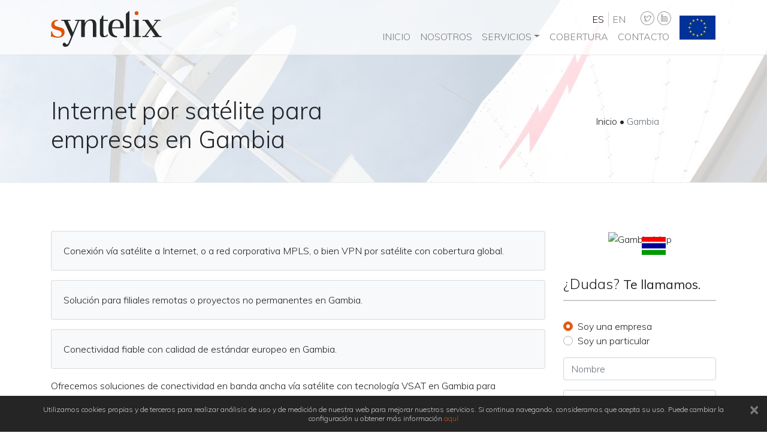

--- FILE ---
content_type: text/html
request_url: https://www.syntelix.net/internet-via-satelite/gambia
body_size: 9801
content:
<!DOCTYPE html><html lang="es"><head><meta charset="utf-8"><meta http-equiv="X-UA-Compatible" content="IE=edge"><meta name="viewport" content="width=device-width,initial-scale=1,shrink-to-fit=no"><link rel="icon" href="/favicon.ico"><link href="https://stackpath.bootstrapcdn.com/font-awesome/4.7.0/css/font-awesome.min.css" rel="stylesheet" integrity="sha384-wvfXpqpZZVQGK6TAh5PVlGOfQNHSoD2xbE+QkPxCAFlNEevoEH3Sl0sibVcOQVnN" crossorigin="anonymous"><link rel="apple-touch-icon-precomposed" sizes="57x57" href="/icons/apple-touch-icon-57x57.png"><link rel="apple-touch-icon-precomposed" sizes="114x114" href="/icons/apple-touch-icon-114x114.png"><link rel="apple-touch-icon-precomposed" sizes="72x72" href="/icons/apple-touch-icon-72x72.png"><link rel="apple-touch-icon-precomposed" sizes="144x144" href="/icons/apple-touch-icon-144x144.png"><link rel="apple-touch-icon-precomposed" sizes="60x60" href="/icons/apple-touch-icon-60x60.png"><link rel="apple-touch-icon-precomposed" sizes="120x120" href="/icons/apple-touch-icon-120x120.png"><link rel="apple-touch-icon-precomposed" sizes="76x76" href="/icons/apple-touch-icon-76x76.png"><link rel="apple-touch-icon-precomposed" sizes="152x152" href="/icons/apple-touch-icon-152x152.png"><link rel="icon" type="image/png" href="/icons/favicon-196x196.png" sizes="196x196"><link rel="icon" type="image/png" href="/icons/favicon-96x96.png" sizes="96x96"><link rel="icon" type="image/png" href="/icons/favicon-32x32.png" sizes="32x32"><link rel="icon" type="image/png" href="/icons/favicon-16x16.png" sizes="16x16"><link rel="icon" type="image/png" href="/icons/favicon-128.png" sizes="128x128"><meta name="application-name" content="&nbsp;"><meta name="msapplication-TileColor" content="#FFFFFF"><meta name="msapplication-TileImage" content="/icons/mstile-144x144.png"><meta name="msapplication-square70x70logo" content="/icons/mstile-70x70.png"><meta name="msapplication-square150x150logo" content="/icons/mstile-150x150.png"><meta name="msapplication-wide310x150logo" content="/icons/mstile-310x150.png"><meta name="msapplication-square310x310logo" content="/icons/mstile-310x310.png"><title>Syntelix: Satcoms Profesionales Inteligentes VSAT y MSS</title><link href="/css/chunk-068e6959.bbb3b1d3.css" rel="prefetch"><link href="/css/chunk-0debedea.ad61b1e9.css" rel="prefetch"><link href="/css/chunk-19a42ea2.bbb3b1d3.css" rel="prefetch"><link href="/css/chunk-2e08c7b8.bbb3b1d3.css" rel="prefetch"><link href="/css/chunk-34baabee.a97b71ef.css" rel="prefetch"><link href="/css/chunk-3925d4f6.ce6d4fa2.css" rel="prefetch"><link href="/css/chunk-39d640c4.bbb3b1d3.css" rel="prefetch"><link href="/css/chunk-429aaf0a.bbb3b1d3.css" rel="prefetch"><link href="/css/chunk-47b1955e.35b87419.css" rel="prefetch"><link href="/css/chunk-48da0fb6.bbb3b1d3.css" rel="prefetch"><link href="/css/chunk-655930ca.bbb3b1d3.css" rel="prefetch"><link href="/css/chunk-6be6bf73.bbb3b1d3.css" rel="prefetch"><link href="/css/chunk-9a956238.6381be98.css" rel="prefetch"><link href="/css/chunk-bf5bce8c.4c5c1bd7.css" rel="prefetch"><link href="/css/chunk-ddc69902.bbb3b1d3.css" rel="prefetch"><link href="/js/chunk-068e6959.7c189a0b.js" rel="prefetch"><link href="/js/chunk-0debedea.70dbe5fa.js" rel="prefetch"><link href="/js/chunk-19a42ea2.3526f021.js" rel="prefetch"><link href="/js/chunk-2d20f5a4.90e1300b.js" rel="prefetch"><link href="/js/chunk-2e08c7b8.4e69faa7.js" rel="prefetch"><link href="/js/chunk-34baabee.48a18af1.js" rel="prefetch"><link href="/js/chunk-3925d4f6.26e85eec.js" rel="prefetch"><link href="/js/chunk-39d640c4.93f82a5f.js" rel="prefetch"><link href="/js/chunk-429aaf0a.f4f6dd7c.js" rel="prefetch"><link href="/js/chunk-47b1955e.8d3b2f45.js" rel="prefetch"><link href="/js/chunk-48da0fb6.7149b3b1.js" rel="prefetch"><link href="/js/chunk-524f74da.bbb2a647.js" rel="prefetch"><link href="/js/chunk-655930ca.9a2e4694.js" rel="prefetch"><link href="/js/chunk-6be6bf73.b615b9c1.js" rel="prefetch"><link href="/js/chunk-6c9cb34b.cafec918.js" rel="prefetch"><link href="/js/chunk-9a956238.208c5d01.js" rel="prefetch"><link href="/js/chunk-bf5bce8c.66bec208.js" rel="prefetch"><link href="/js/chunk-ddc69902.da6794e7.js" rel="prefetch"><link href="/css/app.d4039704.css" rel="preload" as="style"><link href="/css/chunk-vendors.c15bf24a.css" rel="preload" as="style"><link href="/js/app.b7f3f061.js" rel="preload" as="script"><link href="/js/chunk-vendors.7b02e4c7.js" rel="preload" as="script"><link href="/css/chunk-vendors.c15bf24a.css" rel="stylesheet"><link href="/css/app.d4039704.css" rel="stylesheet"><link href="https://www.google-analytics.com" rel="preconnect"><script type="text/javascript" async="" src="https://www.googletagmanager.com/gtag/js?id=G-SQHNY10F1W&amp;cx=c&amp;_slc=1"></script><script async="" src="https://www.google-analytics.com/analytics.js" charset="utf-8"></script><link rel="stylesheet" type="text/css" href="/css/chunk-9a956238.6381be98.css"><script charset="utf-8" src="/js/chunk-9a956238.208c5d01.js"></script><link data-vue-meta="1" rel="canonical" href="https://www.syntelix.net"><meta data-vue-meta="1" data-vmid="description" name="description" content="Soluciones vía satélite SATCOM VSAT y MSS: Internet, VPN, M2M, SCADA, Telemetría, DSNG IP, Broadband Ocasional, Internet Marítimo y Continuidad de Negocio."><meta data-vue-meta="1" data-vmid="og:title" property="og:title" content="Syntelix: Satcoms Profesionales Inteligentes VSAT y MSS"><meta data-vue-meta="1" data-vmid="og:description" property="og:description" content="Soluciones vía satélite SATCOM VSAT y MSS: Internet, VPN, M2M, SCADA, Telemetría, DSNG IP, Broadband Ocasional, Internet Marítimo y Continuidad de Negocio."><meta data-vue-meta="1" data-vmid="og:type" property="og:type" content="website"><meta data-vue-meta="1" data-vmid="og:image" property="og:image" content="https://syntelix-website.s3-eu-west-1.amazonaws.com/og.jpg"><meta data-vue-meta="1" data-vmid="og:url" property="og:url" content="https://www.syntelix.net/"><script data-vue-meta="1" type="application/ld+json">{"@context":"http://schema.org","@type":"Corporation","legalName":"Syntelix Avances Tecnológicos S.L.","brand":"Syntelix","name":"Syntelix","description":"Soluciones vía satélite SATCOM VSAT y MSS: Internet, VPN, M2M, SCADA, Telemetría, DSNG IP, Broadband Ocasional, Internet Marítimo y Continuidad de Negocio.","url":"https://www.syntelix.net","email":"info@syntelix.net","faxNumber":"(+34) 986 064 336","logo":"https://www.syntelix.net/img/logo.d43000b5.png","telephone":"(+34) 911 938 062","address":{"@type":"PostalAddress","streetAddress":"PTL Valladares Calle C, Nave C4","addressLocality":"Vigo","addressCountry":"España","postalCode":"36314"}}</script></head><body><noscript><strong>We're sorry but Syntelix Website doesn't work properly without JavaScript enabled. Please enable it to continue.</strong></noscript><div id="app" class="app"><nav class="navbar navbar-main navbar-light navbar-light fixed-top navbar-expand-md"><div class="container" style="position: relative;"><button type="button" aria-label="Toggle navigation" class="navbar-toggler collapsed" aria-expanded="false" aria-controls="nav_collapse" style="overflow-anchor: none;"><span class="navbar-toggler-icon"></span></button><a href="/" aria-current="page" class="navbar-brand router-link-exact-active router-link-active" target="_self"><img alt="Syntelix" src="https://syntelix-website.s3-eu-west-1.amazonaws.com/logo.svg"><div class="dropdown b-dropdown ml-3 ue-flag d-md-none d-inline btn-group" id="__BVID__11"><!----><button aria-haspopup="menu" aria-expanded="false" type="button" class="btn dropdown-toggle btn-link btn-lg text-decoration-none dropdown-toggle-no-caret" id="__BVID__11__BV_toggle_"><img src="/img/ue.8c8d8b8e.svg" alt="FEDER" class="img-fluid"></button><ul role="menu" tabindex="-1" class="dropdown-menu dropdown-menu-right" aria-labelledby="__BVID__11__BV_toggle_"><li role="presentation"><a href="/feder" class="dropdown-item" role="menuitem" target="_self">FEDER</a></li><li role="presentation"><a href="/fse" class="dropdown-item" role="menuitem" target="_self">FSE</a></li><li role="presentation"><a href="/i-d-i" class="dropdown-item" role="menuitem" target="_self">Proyectos I+D+i</a></li></ul></div></a><div id="nav_collapse" class="navbar-collapse collapse" style="display: none;"><ul data-v-571af6e4="" class="navbar-nav navbar-social d-none d-md-flex"><li data-v-571af6e4="" class="nav-item nav-item-language"><a data-v-571af6e4="" href="#" target="_self" class="nav-link active"> es </a></li><li data-v-571af6e4="" class="nav-item nav-item-language last"><a data-v-571af6e4="" href="#" target="_self" class="nav-link"> en </a></li><li data-v-571af6e4="" class="nav-item nav-item-social"><a data-v-571af6e4="" aria-label="Syntelix Twitter" href="https://twitter.com/syntelix" target="_self" class="nav-link"><span data-v-571af6e4="" class="li-twitter"></span></a></li><li data-v-571af6e4="" class="nav-item nav-item-social last"><a data-v-571af6e4="" aria-label="Syntelix LinkedIn" href="https://www.linkedin.com/company/syntelix" target="_self" class="nav-link"><span data-v-571af6e4="" class="li-linkedin"></span></a></li></ul><ul class="navbar-nav ml-auto"><li class="nav-item"><a href="/" aria-current="page" class="nav-link router-link-exact-active router-link-active active" target="_self"> Inicio </a></li><li class="nav-item"><a href="/nosotros" class="nav-link" target="_self"> Nosotros </a></li><li class="nav-item b-nav-dropdown dropdown" id="__BVID__32"><a role="button" aria-haspopup="true" aria-expanded="false" href="#" target="_self" class="nav-link dropdown-toggle" id="__BVID__32__BV_toggle_" aria-controls="__BVID__32__BV_toggle_menu_"><span>Servicios</span></a><ul tabindex="-1" class="dropdown-menu" aria-labelledby="__BVID__32__BV_toggle_" id="__BVID__32__BV_toggle_menu_"><li role="presentation"><a href="/servicios/internet-via-satelite" class="dropdown-item" role="menuitem" target="_self"> Internet vía satélite VSAT </a></li><li role="presentation"><a href="/servicios/vpn-via-satelite" class="dropdown-item" role="menuitem" target="_self"> VPN vía satélite </a></li><li role="presentation"><a href="/servicios/telemetria-m2m-via-satelite-vsat-mss" class="dropdown-item" role="menuitem" target="_self"> Telemetría y M2M vía satélite </a></li><li role="presentation"><a href="/servicios/internet-maritimo" class="dropdown-item" role="menuitem" target="_self"> Internet marítimo </a></li><li role="presentation"><a href="/servicios/internet-ocasional-streaming-dsngip" class="dropdown-item" role="menuitem" target="_self"> Internet Ocasional y Streaming IP </a></li><li role="presentation"><a href="/servicios/red-privada-via-satelite-vsat-mesh-backhaul" class="dropdown-item" role="menuitem" target="_self"> Redes corporativas vía satélite </a></li><li role="presentation"><a href="/servicios/mss-inmarsat-iridium" class="dropdown-item" role="menuitem" target="_self"> MSS Inmarsat e Iridium </a></li><li role="presentation"><a href="/servicios/integracion-sistemas-satcom" class="dropdown-item" role="menuitem" target="_self"> Integración de sistemas </a></li></ul></li><li class="nav-item"><a href="/cobertura" class="nav-link" target="_self"> Cobertura </a></li><li class="nav-item"><a href="/contacto" class="nav-link" target="_self"> Contacto </a></li></ul></div><div class="dropdown b-dropdown ue-flag d-none d-md-block ml-2 btn-group" id="__BVID__62"><!----><button aria-haspopup="menu" aria-expanded="false" type="button" class="btn dropdown-toggle btn-link btn-lg text-decoration-none dropdown-toggle-no-caret" id="__BVID__62__BV_toggle_"><img src="/img/ue.8c8d8b8e.svg" alt="FEDER" class="img-fluid"></button><ul role="menu" tabindex="-1" class="dropdown-menu dropdown-menu-right" aria-labelledby="__BVID__62__BV_toggle_"><li role="presentation"><a href="/feder" class="dropdown-item" role="menuitem" target="_self">FEDER</a></li><li role="presentation"><a href="/fse" class="dropdown-item" role="menuitem" target="_self">FSE</a></li><li role="presentation"><a href="/i-d-i" class="dropdown-item" role="menuitem" target="_self">Proyectos I+D+i</a></li></ul></div></div></nav><div><section class="cover-video"><video id="cover-video" loop="loop" muted="muted" poster="[data-uri]" class="hidden-sm-down hidden-print hidden-xs"><source type="video/mp4" src="https://file.usail.es/static/video/cover.mp4"><source type="video/webm" src="https://file.usail.es/static/video/cover.webm"><source type="video/ogg" src="https://file.usail.es/static/video/cover.ogv"></video><div class="video-cover-overlay"><div class="video-cover-caption text-center"><div class="container"><h1 class="display-3">Expertos en Satcom</h1><h2>Soluciones inteligentes de comunicación terrestre y marítima vía satélite. </h2><a href="#main" class="btn btn-lg btn-primary"> Más información </a></div></div></div><a href="#main" aria-label="Scroll down" class="video-cover-scroll"><span class="fa fa-3x fa-angle-down"></span><span class="fa fa-3x fa-angle-down"></span><span class="fa fa-3x fa-angle-down"></span></a></section><section id="main" class="section bg-black-syntelix text-white"><div class="container"><h2 class="text-center text-orange-syntelix"> ¿Qué hacemos? </h2><hr class="hr-gradient-orange"><p>Suministramos soluciones de comunicación por satélite a empresas y organizaciones, no importa cual sea su ubicación, gracias a un enfoque integrado de tecnologías vía satélite de última generación en entornos de movilidad, remotos o críticos.</p><p>Sea para dar Internet a un barco que surca el océano, para controlar una explotación industrial ubicada en una zona muy remota, o para resolver las necesidades de comunicación durante una operación de emergencia, aseguramos servicios profesionales de telecomunicación VSAT &amp; MSS de extremo a extremo con cobertura global.</p></div></section><section class="section text-center"><div class="container"><div class="row"><div xs="12" class="col-sm-6 col-md-3"><span class="icon-circle"><span class="li-lightbulb text-muted"></span></span><h4 class="icon-circle-caption">Orientados a Calidad</h4><p>Conocemos los retos de las empresas en materia de telecomunicación y sabemos lo que esperan de un proveedor comprometido. La satisfacción de nuestros clientes es nuestra meta.</p></div><div xs="12" class="col-sm-6 col-md-3"><span class="icon-circle"><span class="li-briefcase text-muted"></span></span><h4 class="icon-circle-caption">Centrados en el Cliente</h4><p>Entendemos que cada empresa es diferente. Nos adaptamos a cada Cliente conformando un equipo de trabajo eficaz y proactivo, enfocado a la consecución de los objetivos de este.</p></div><div xs="12" class="col-sm-6 col-md-3"><span class="icon-circle"><span class="li-genius text-muted"></span></span><h4 class="icon-circle-caption">Apasionados</h4><p>Somos profesionales con experiencia internacional contrastada en la industria de las telecomunicaciones vía satélite. Nos apasiona lo que hacemos.</p></div><div xs="12" class="col-sm-6 col-md-3"><span class="icon-circle"><span class="li-global text-muted"></span></span><h4 class="icon-circle-caption">Pensamiento Global</h4><p>Nos movemos con agilidad desarrollando las soluciones de nuestros Clientes que son globales, adaptándonos a la cultura, al idioma y al entorno de cada proyecto.</p></div></div></div></section><section class="section bg-gray-alt"><div class="container"><h2 class="text-center">Nuestros servicios</h2><hr class="hr-gradient"><div><p>En Syntelix proveemos soluciones integrales en materia de satcom, desde el análisis de la necesidad y concepción de su solución, hasta las fases de ejecución. Garantizamos una <em>suite</em> completa de servicios de consultoría, ingeniería, suministro y operación.</p><p>Más allá de nuestra experiencia y conocimiento, la mayor ventaja competitiva de que disponemos es la capacidad de integración gracias a un equipo de profesionales multidisciplinares y versados internacionalmente que aseguran un servicio de calidad y eficaz.</p><p>Gozamos de contacto directo y de sólidas alianzas con los principales fabricantes y operadores del sector, lo que nos permite ofrecer un conocimiento y un servicio de vanguardia.</p><p>Basamos todo lo que hacemos en la confianza y defendemos las relaciones comerciales a largo plazo, no estamos interesados en hacer negocios rápidos a expensas de la satisfacción de nuestros clientes.</p></div><div class="list-dotted mt-5"><div class="row no-gutters"><div xs="12" class="col-md-6"><a href="/servicios/internet-via-satelite" class="list-dotted-item list-dotted-item-action"><span class="icon-circle"><span class="li-global text-muted"></span></span> Internet vía satélite VSAT </a></div><div xs="12" class="col-md-6"><a href="/servicios/vpn-via-satelite" class="list-dotted-item list-dotted-item-action"><span class="icon-circle"><span class="li-lock text-muted"></span></span> VPN vía satélite </a></div><div xs="12" class="col-md-6"><a href="/servicios/telemetria-m2m-via-satelite-vsat-mss" class="list-dotted-item list-dotted-item-action"><span class="icon-circle"><span class="li-speedometer text-muted"></span></span> Telemetría y M2M vía satélite </a></div><div xs="12" class="col-md-6"><a href="/servicios/internet-maritimo" class="list-dotted-item list-dotted-item-action"><span class="icon-circle"><span class="li-anchor text-muted"></span></span> Internet marítimo </a></div><div xs="12" class="col-md-6"><a href="/servicios/internet-ocasional-streaming-dsngip" class="list-dotted-item list-dotted-item-action"><span class="icon-circle"><span class="li-clock text-muted"></span></span> Internet Ocasional y Streaming IP </a></div><div xs="12" class="col-md-6"><a href="/servicios/red-privada-via-satelite-vsat-mesh-backhaul" class="list-dotted-item list-dotted-item-action"><span class="icon-circle"><span class="li-briefcase text-muted"></span></span> Redes corporativas vía satélite </a></div><div xs="12" class="col-md-6"><a href="/servicios/mss-inmarsat-iridium" class="list-dotted-item list-dotted-item-action"><span class="icon-circle"><span class="li-genius text-muted"></span></span> MSS Inmarsat e Iridium </a></div><div xs="12" class="col-md-6"><a href="/servicios/integracion-sistemas-satcom" class="list-dotted-item list-dotted-item-action"><span class="icon-circle"><span class="li-gears text-muted"></span></span> Integración de sistemas </a></div></div></div></div></section><section data-v-cb671c28="" class="section section-bg-image text-center text-white" style="background-image: url(&quot;/img/bg.6e9fb42b.jpg&quot;);"><div data-v-cb671c28="" class="section-bg-image-overlay"></div><div data-v-cb671c28="" class="container position-relative"><h2 data-v-cb671c28="">¿Necesitas consejo? ¡Hablemos!</h2><hr data-v-cb671c28="" class="hr-gradient-inverse"><p data-v-cb671c28="" class="lead">Contáctanos desde el <a data-v-cb671c28="" href="/contacto" class="link-inverse">formulario de contacto </a> o déjanos tu teléfono y te llamamos.</p><form data-v-cb671c28="" class="small-contact-form form-inline"><label data-v-cb671c28="" for="name" class="sr-only">Nombre</label><input data-v-cb671c28="" id="name" name="name" type="text" placeholder="Nombre" class="mb-2 mr-sm-2 mb-sm-0 form-control form-control-lg"><label data-v-cb671c28="" for="phone" class="sr-only">Teléfono</label><input data-v-cb671c28="" id="phone" name="phone" type="text" placeholder="Teléfono" class="mb-2 mr-sm-2 mb-sm-0 form-control form-control-lg"><label data-v-cb671c28="" for="country" class="sr-only">País</label><select data-v-cb671c28="" id="country" name="country" class="custom-select custom-select-lg"><option value="">País</option><option value="Andorra">Andorra</option><option value="Emiratos Árabes Unidos">Emiratos Árabes Unidos</option><option value="Afganistán">Afganistán</option><option value="Antigua y Barbuda">Antigua y Barbuda</option><option value="Anguila">Anguila</option><option value="Albania">Albania</option><option value="Armenia">Armenia</option><option value="Antillas Neerlandesas">Antillas Neerlandesas</option><option value="Angola">Angola</option><option value="Antártida">Antártida</option><option value="Argentina">Argentina</option><option value="Samoa Americana">Samoa Americana</option><option value="Austria">Austria</option><option value="Australia">Australia</option><option value="Aruba">Aruba</option><option value="Islas Åland">Islas Åland</option><option value="Azerbaiyán">Azerbaiyán</option><option value="Bosnia-Herzegovina">Bosnia-Herzegovina</option><option value="Barbados">Barbados</option><option value="Bangladesh">Bangladesh</option><option value="Bélgica">Bélgica</option><option value="Burkina Faso">Burkina Faso</option><option value="Bulgaria">Bulgaria</option><option value="Bahréin">Bahréin</option><option value="Burundi">Burundi</option><option value="Benín">Benín</option><option value="San Bartolomé">San Bartolomé</option><option value="Bermudas">Bermudas</option><option value="Brunéi">Brunéi</option><option value="Bolivia">Bolivia</option><option value="Brasil">Brasil</option><option value="Bahamas">Bahamas</option><option value="Bután">Bután</option><option value="Isla Bouvet">Isla Bouvet</option><option value="Botsuana">Botsuana</option><option value="Bielorrusia">Bielorrusia</option><option value="Belice">Belice</option><option value="Canadá">Canadá</option><option value="Islas Cocos">Islas Cocos</option><option value="República Democrática del Congo">República Democrática del Congo</option><option value="República Centroafricana">República Centroafricana</option><option value="Congo">Congo</option><option value="Suiza">Suiza</option><option value="Costa de Marfil">Costa de Marfil</option><option value="Islas Cook">Islas Cook</option><option value="Chile">Chile</option><option value="Camerún">Camerún</option><option value="China">China</option><option value="Colombia">Colombia</option><option value="Costa Rica">Costa Rica</option><option value="Serbia y Montenegro">Serbia y Montenegro</option><option value="Cuba">Cuba</option><option value="Cabo Verde">Cabo Verde</option><option value="Isla Christmas">Isla Christmas</option><option value="Chipre">Chipre</option><option value="República Checa">República Checa</option><option value="Alemania">Alemania</option><option value="Yibuti">Yibuti</option><option value="Dinamarca">Dinamarca</option><option value="Dominica">Dominica</option><option value="República Dominicana">República Dominicana</option><option value="Argelia">Argelia</option><option value="Ecuador">Ecuador</option><option value="Estonia">Estonia</option><option value="Egipto">Egipto</option><option value="Sáhara Occidental">Sáhara Occidental</option><option value="Eritrea">Eritrea</option><option value="España">España</option><option value="Etiopía">Etiopía</option><option value="Finlandia">Finlandia</option><option value="Fiyi">Fiyi</option><option value="Islas Malvinas">Islas Malvinas</option><option value="Micronesia">Micronesia</option><option value="Islas Feroe">Islas Feroe</option><option value="Francia">Francia</option><option value="Gabón">Gabón</option><option value="Reino Unido">Reino Unido</option><option value="Granada">Granada</option><option value="Georgia">Georgia</option><option value="Guayana Francesa">Guayana Francesa</option><option value="Guernsey">Guernsey</option><option value="Ghana">Ghana</option><option value="Gibraltar">Gibraltar</option><option value="Groenlandia">Groenlandia</option><option value="Gambia">Gambia</option><option value="Guinea">Guinea</option><option value="Guadalupe">Guadalupe</option><option value="Guinea Ecuatorial">Guinea Ecuatorial</option><option value="Grecia">Grecia</option><option value="Islas Georgia del Sur y Sandwich del Sur">Islas Georgia del Sur y Sandwich del Sur</option><option value="Guatemala">Guatemala</option><option value="Guam">Guam</option><option value="Guinea-Bissau">Guinea-Bissau</option><option value="Guyana">Guyana</option><option value="Hong Kong">Hong Kong</option><option value="Islas Heard y McDonald">Islas Heard y McDonald</option><option value="Honduras">Honduras</option><option value="Croacia">Croacia</option><option value="Haití">Haití</option><option value="Hungría">Hungría</option><option value="Indonesia">Indonesia</option><option value="Irlanda">Irlanda</option><option value="Israel">Israel</option><option value="Isla de Man">Isla de Man</option><option value="India">India</option><option value="Territorio Británico del Océano Índico">Territorio Británico del Océano Índico</option><option value="Iraq">Iraq</option><option value="Irán">Irán</option><option value="Islandia">Islandia</option><option value="Italia">Italia</option><option value="Jersey">Jersey</option><option value="Jamaica">Jamaica</option><option value="Jordania">Jordania</option><option value="Japón">Japón</option><option value="Kenia">Kenia</option><option value="Kirguistán">Kirguistán</option><option value="Camboya">Camboya</option><option value="Kiribati">Kiribati</option><option value="Comoras">Comoras</option><option value="San Cristóbal y Nieves">San Cristóbal y Nieves</option><option value="Corea del Norte">Corea del Norte</option><option value="Corea del Sur">Corea del Sur</option><option value="Kuwait">Kuwait</option><option value="Islas Caimán">Islas Caimán</option><option value="Kazajistán">Kazajistán</option><option value="Laos">Laos</option><option value="Líbano">Líbano</option><option value="Santa Lucía">Santa Lucía</option><option value="Liechtenstein">Liechtenstein</option><option value="Sri Lanka">Sri Lanka</option><option value="Liberia">Liberia</option><option value="Lesoto">Lesoto</option><option value="Lituania">Lituania</option><option value="Luxemburgo">Luxemburgo</option><option value="Letonia">Letonia</option><option value="Libia">Libia</option><option value="Marruecos">Marruecos</option><option value="Mónaco">Mónaco</option><option value="Moldavia">Moldavia</option><option value="Montenegro">Montenegro</option><option value="San Martín">San Martín</option><option value="Madagascar">Madagascar</option><option value="Islas Marshall">Islas Marshall</option><option value="Macedonia">Macedonia</option><option value="Mali">Mali</option><option value="Myanmar">Myanmar</option><option value="Mongolia">Mongolia</option><option value="Macao">Macao</option><option value="Islas Marianas del Norte">Islas Marianas del Norte</option><option value="Martinica">Martinica</option><option value="Mauritania">Mauritania</option><option value="Montserrat">Montserrat</option><option value="Malta">Malta</option><option value="Mauricio">Mauricio</option><option value="Maldivas">Maldivas</option><option value="Malaui">Malaui</option><option value="México">México</option><option value="Malasia">Malasia</option><option value="Mozambique">Mozambique</option><option value="Namibia">Namibia</option><option value="Nueva Caledonia">Nueva Caledonia</option><option value="Níger">Níger</option><option value="Isla Norfolk">Isla Norfolk</option><option value="Nigeria">Nigeria</option><option value="Nicaragua">Nicaragua</option><option value="Países Bajos">Países Bajos</option><option value="Noruega">Noruega</option><option value="Nepal">Nepal</option><option value="Nauru">Nauru</option><option value="Isla Niue">Isla Niue</option><option value="Nueva Zelanda">Nueva Zelanda</option><option value="Omán">Omán</option><option value="Panamá">Panamá</option><option value="Perú">Perú</option><option value="Polinesia Francesa">Polinesia Francesa</option><option value="Papúa Nueva Guinea">Papúa Nueva Guinea</option><option value="Filipinas">Filipinas</option><option value="Pakistán">Pakistán</option><option value="Polonia">Polonia</option><option value="San Pedro y Miquelón">San Pedro y Miquelón</option><option value="Pitcairn">Pitcairn</option><option value="Puerto Rico">Puerto Rico</option><option value="Palestina">Palestina</option><option value="Portugal">Portugal</option><option value="Palau">Palau</option><option value="Paraguay">Paraguay</option><option value="Qatar">Qatar</option><option value="Reunión">Reunión</option><option value="Rumanía">Rumanía</option><option value="Serbia">Serbia</option><option value="Rusia">Rusia</option><option value="Ruanda">Ruanda</option><option value="Arabia Saudí">Arabia Saudí</option><option value="Islas Salomón">Islas Salomón</option><option value="Seychelles">Seychelles</option><option value="Sudán">Sudán</option><option value="Suecia">Suecia</option><option value="Singapur">Singapur</option><option value="Santa Elena">Santa Elena</option><option value="Eslovenia">Eslovenia</option><option value="Svalbard y Jan Mayen">Svalbard y Jan Mayen</option><option value="Eslovaquia">Eslovaquia</option><option value="Sierra Leona">Sierra Leona</option><option value="San Marino">San Marino</option><option value="Senegal">Senegal</option><option value="Somalia">Somalia</option><option value="Surinam">Surinam</option><option value="Santo Tomé y Príncipe">Santo Tomé y Príncipe</option><option value="El Salvador">El Salvador</option><option value="Siria">Siria</option><option value="Suazilandia">Suazilandia</option><option value="Islas Turcas y Caicos">Islas Turcas y Caicos</option><option value="Chad">Chad</option><option value="Territorios Australes Franceses">Territorios Australes Franceses</option><option value="Togo">Togo</option><option value="Tailandia">Tailandia</option><option value="Tayikistán">Tayikistán</option><option value="Tokelau">Tokelau</option><option value="Timor Oriental">Timor Oriental</option><option value="Turkmenistán">Turkmenistán</option><option value="Túnez">Túnez</option><option value="Tonga">Tonga</option><option value="Turquía">Turquía</option><option value="Trinidad y Tobago">Trinidad y Tobago</option><option value="Tuvalu">Tuvalu</option><option value="Taiwán">Taiwán</option><option value="Tanzania">Tanzania</option><option value="Ucrania">Ucrania</option><option value="Uganda">Uganda</option><option value="Estados Unidos">Estados Unidos</option><option value="Uruguay">Uruguay</option><option value="Uzbekistán">Uzbekistán</option><option value="Vaticano">Vaticano</option><option value="San Vicente y las Granadinas">San Vicente y las Granadinas</option><option value="Venezuela">Venezuela</option><option value="Islas Vírgenes Británicas">Islas Vírgenes Británicas</option><option value="Islas Vírgenes de los Estados Unidos">Islas Vírgenes de los Estados Unidos</option><option value="Vietnam">Vietnam</option><option value="Vanuatu">Vanuatu</option><option value="Wallis y Futuna">Wallis y Futuna</option><option value="Samoa">Samoa</option><option value="Yemen">Yemen</option><option value="Mayotte">Mayotte</option><option value="Sudáfrica">Sudáfrica</option><option value="Zambia">Zambia</option><option value="Zimbabue">Zimbabue</option></select><label data-v-cb671c28="" for="country" class="sr-only">Indica tu necesidad</label><select data-v-cb671c28="" id="need" name="need" class="custom-select custom-select-lg"><option value="">Indica tu necesidad</option><option value="Internet">Internet</option><option value="VPN">VPN</option><option value="Private Network">Red Privada</option><option value="Maritime">Marítimo</option><option value="Occasional">Ocasional</option><option value="MSS">MSS</option><option value="Others">Otros</option></select><button data-v-cb671c28="" type="submit" disabled="disabled" class="btn btn-primary btn-lg disabled">Llamadme</button></form></div></section></div><footer><section class="section"><div class="container"><img src="https://syntelix-website.s3-eu-west-1.amazonaws.com/logo-inverse.svg" alt="Syntelix" class="footer-logo"><div class="row"><div class="col-md-4 col-lg-4 col-xl-3"><h4 class="text-uppercase">Sede Principal - EMEA</h4><address><ul class="fa-ul"><li><span class="fa-li li-map-pin"></span><span>PTL Valladares<br>Calle C, Nave C4<br>36315 Vigo, ESPAÑA</span></li><li><span class="fa-li li-phone"></span>(+34) 986 064 300</li><li><span class="fa-li li-envelope"></span><a href="mailto: info@syntelix.net">info@syntelix.net</a></li></ul></address><h4 class="text-uppercase">Sede Americas</h4><address><ul class="fa-ul"><li><span class="fa-li li-map-pin"></span><span>Oficina #240, 2º Piso<br>Ave. Ricardo J Alfaro, Plz. Aventura Business Center.<br>Panamá, REPÚBLICA DE PANAMÁ</span></li><li><span class="fa-li li-phone"></span>(+507) 388 3473</li><li><span class="fa-li li-envelope"></span><a href="mailto: americas@syntelix.net">americas@syntelix.net</a></li></ul></address></div><div class="col-md-8 col-lg-4 col-xl-6"><div class="row"><div class="col-md-7 col-lg-12 col-xl-7"><h4 class="text-uppercase">Servicios</h4><ul class="fa-ul"><li><span class="fa-li fa fa-angle-right"></span><a href="/servicios/internet-via-satelite" class=""> Internet vía satélite VSAT </a></li><li><span class="fa-li fa fa-angle-right"></span><a href="/servicios/vpn-via-satelite" class=""> VPN vía satélite </a></li><li><span class="fa-li fa fa-angle-right"></span><a href="/servicios/telemetria-m2m-via-satelite-vsat-mss" class=""> Telemetría y M2M vía satélite </a></li><li><span class="fa-li fa fa-angle-right"></span><a href="/servicios/internet-maritimo" class=""> Internet marítimo </a></li><li><span class="fa-li fa fa-angle-right"></span><a href="/servicios/internet-ocasional-streaming-dsngip" class=""> Internet Ocasional y Streaming IP </a></li><li><span class="fa-li fa fa-angle-right"></span><a href="/servicios/red-privada-via-satelite-vsat-mesh-backhaul" class=""> Redes corporativas vía satélite </a></li><li><span class="fa-li fa fa-angle-right"></span><a href="/servicios/mss-inmarsat-iridium" class=""> MSS Inmarsat e Iridium </a></li><li><span class="fa-li fa fa-angle-right"></span><a href="/servicios/integracion-sistemas-satcom" class=""> Integración de sistemas </a></li></ul></div><div class="col-md-5 col-lg-12 col-xl-5"><h4 class="text-uppercase">Conócenos</h4><ul class="fa-ul"><li><span class="fa-li fa fa-angle-right"></span><a href="/nosotros" class="">Nosotros</a></li><li><span class="fa-li fa fa-angle-right"></span><a href="/cobertura" class="">Cobertura</a></li><li><span class="fa-li fa fa-angle-right"></span><a href="/contacto" class="">Contacto</a></li><li><span class="fa-li fa fa-angle-right"></span><a href="/feder" class="">FEDER</a></li><li><span class="fa-li fa fa-angle-right"></span><a href="/fse" class="">FSE</a></li><li><span class="fa-li fa fa-angle-right"></span><a href="/i-d-i" class="">Proyectos I+D+i</a></li></ul><a href="https://twitter.com/syntelix" target="_blank" rel="noopener" aria-label="Syntelix Twitter" class="mr-2"><span class="li-twitter fa-2x"></span></a><a href="https://www.linkedin.com/company/syntelix" target="_blank" rel="noopener"><span aria-label="Syntelix LinkedIn" class="li-linkedin fa-2x"></span></a><br><br></div></div></div><div class="col-md-12 col-lg-4 col-xl-3"><div title="Sello PYME INNOVADORA 27/06/2022" class="text-center"><a target="_blank" rel="noopener" href="https://sede.micinn.gob.es/pyiINFO/buscarPyi.mec?&amp;nif=B84989854" title="Ir a 'Sello Pyme Innovadora con validez 27/06/2022 ' en ventana nueva"><div class="d-flex justify-content-center"><div style="max-width: 142px;"><img alt="Sello PYME INNOVADORA 27/06/2022" src="/img/innovative_sme.c47a8012.png" class="img-fluid"></div></div><div class="my-2"><div class="font-weight-bold text-uppercase" style="font-size: 16px;">PYME Innovadora</div><div style="font-size: 10px;">Válido hasta el 27 de Junio de 2022</div></div><div><img alt="escudo de MEIC 27/06/2022" src="https://sede.micinn.gob.es/pyiINFO/imagenes/escudo.jpg" class="img-fluid"></div></a></div></div></div></div></section><section class="footer-legal"><div class="container"><div class="row"><div class="col-xl-8">Syntelix © Syntelix Avances Tecnológicos S.L. 2013 - 2025. Todos los derechos reservados.</div><div class="text-right col-xl-4"><a href="/legal#legal-notice" class="">Aviso legal</a> • <a href="/legal#cookies-policy" class="">Política de Cookies</a> • <a href="/legal#privacy-policy" class="">Privacidad</a></div></div></div></section></footer><div class="cookies-alert"><button type="button" aria-label="close" class="close"><span aria-hidden="true">×</span></button><p>Utilizamos cookies propias y de terceros para realizar análisis de uso y de medición de nuestra web para mejorar nuestros servicios. Si continua navegando, consideramos que acepta su uso. Puede cambiar la configuración u obtener más información <a href="/legal#cookies-policy">aquí</a></p></div></div><script src="/js/chunk-vendors.7b02e4c7.js"></script><script src="/js/app.b7f3f061.js"></script></body></html>

--- FILE ---
content_type: text/plain
request_url: https://www.google-analytics.com/j/collect?v=1&_v=j102&a=1749355212&t=pageview&_s=1&dl=https%3A%2F%2Fwww.syntelix.net%2Finternet-via-satelite%2Fgambia&dp=%2Finternet-via-satelite%2Fgambia&ul=en-us%40posix&dt=Syntelix%3A%20Satcoms%20Profesionales%20Inteligentes%20VSAT%20y%20MSS&sr=1280x720&vp=1280x720&_u=aEBAAEABEAAAACAAI~&jid=1837326392&gjid=1554020018&cid=386389730.1768359374&tid=UA-46165623-1&_gid=419848545.1768359374&_r=1&_slc=1&z=559961909
body_size: -450
content:
2,cG-SQHNY10F1W

--- FILE ---
content_type: application/javascript
request_url: https://www.syntelix.net/js/chunk-9a956238.208c5d01.js
body_size: 5737
content:
(window["webpackJsonp"]=window["webpackJsonp"]||[]).push([["chunk-9a956238"],{"00b4":function(t,e,s){"use strict";s("ac1f");var a=s("23e7"),i=s("c65b"),n=s("1626"),o=s("825a"),c=s("577e"),r=function(){var t=!1,e=/[ac]/;return e.exec=function(){return t=!0,/./.exec.apply(this,arguments)},!0===e.test("abc")&&t}(),l=/./.test;a({target:"RegExp",proto:!0,forced:!r},{test:function(t){var e=o(this),s=c(t),a=e.exec;if(!n(a))return i(l,e,s);var r=i(a,e,s);return null!==r&&(o(r),!0)}})},"1aaf":function(t,e,s){},"24ca":function(t,e){t.exports="[data-uri]"},"53bc":function(t,e,s){"use strict";s("1aaf")},7752:function(t,e,s){"use strict";s("e9c4"),s("d3b7");var a={send:function(t){return new Promise((function(e,s){t.nocache=Math.floor(1e6*Math.random()+1),t.Action="Send";var i=JSON.stringify(t);a.ajaxPost("https://smtpjs.com/v3/smtpjs.aspx?",i,(function(t){e(t)}))}))},ajaxPost:function(t,e,s){var i=a.createCORSRequest("POST",t);i.setRequestHeader("Content-type","application/x-www-form-urlencoded"),i.onload=function(){var t=i.responseText;null!=s&&s(t)},i.send(e)},ajax:function(t,e){var s=a.createCORSRequest("GET",t);s.onload=function(){var t=s.responseText;null!=e&&e(t)},s.send()},createCORSRequest:function(t,e){var s=new XMLHttpRequest;return"withCredentials"in s?s.open(t,e,!0):"undefined"!=typeof XDomainRequest?(s=new XDomainRequest).open(t,e):s=null,s}};e["a"]=a},"7bc2":function(t,e,s){t.exports=s.p+"img/bg.6e9fb42b.jpg"},8418:function(t,e,s){"use strict";var a=s("83ab"),i=s("9bf2"),n=s("5c6c");t.exports=function(t,e,s){a?i.f(t,e,n(0,s)):t[e]=s}},"99af":function(t,e,s){"use strict";var a=s("23e7"),i=s("d039"),n=s("e8b5"),o=s("861d"),c=s("7b0b"),r=s("07fa"),l=s("3511"),m=s("8418"),u=s("65f0"),d=s("1dde"),p=s("b622"),v=s("2d00"),_=p("isConcatSpreadable"),h=v>=51||!i((function(){var t=[];return t[_]=!1,t.concat()[0]!==t})),f=function(t){if(!o(t))return!1;var e=t[_];return void 0!==e?!!e:n(t)},g=!h||!d("concat");a({target:"Array",proto:!0,arity:1,forced:g},{concat:function(t){var e,s,a,i,n,o=c(this),d=u(o,0),p=0;for(e=-1,a=arguments.length;e<a;e++)if(n=-1===e?o:arguments[e],f(n))for(i=r(n),l(p+i),s=0;s<i;s++,p++)s in n&&m(d,p,n[s]);else l(p+1),m(d,p++,n);return d.length=p,d}})},"9aed":function(t,e,s){},"9d64":function(t,e,s){t.exports=s.p+"img/logo.d43000b5.png"},b8d6:function(t,e,s){"use strict";s("b0c0");var a=function(){var t=this,e=t._self._c;return e("section",{staticClass:"section section-bg-image text-center text-white",style:"background-image: url("+s("7bc2")+")"},[e("div",{staticClass:"section-bg-image-overlay"}),e("div",{staticClass:"container position-relative"},[e("h2",[t._v(t._s(t.$t("message.quick_contact.title")))]),e("hr",{staticClass:"hr-gradient-inverse"}),e("i18n",{staticClass:"lead",attrs:{path:"message.quick_contact.subtitle",tag:"p"}},[e("router-link",{staticClass:"link-inverse",attrs:{to:{name:t.$i18n.locale+"_contact"}}},[t._v(t._s(t.$t("message.quick_contact.link"))+" ")])],1),t.emailError?e("div",{staticClass:"email-error d-flex justify-content-center align-items-center"},[e("div",{staticClass:"text-center"},[e("div",{staticClass:"li-caution text-danger fa-5x mb-2"}),e("p",[t._v(t._s(t.$t("message.contact.error")))]),e("b-btn",{attrs:{variant:"primary",size:"sm"},on:{click:function(e){t.emailError=!1}}},[t._v(t._s(t.$t("message.contact.try_again")))])],1)]):t.emailSuccess?e("div",{staticClass:"email-success d-flex justify-content-center align-items-center"},[e("div",{staticClass:"text-center"},[e("div",{staticClass:"li-envelope text-success fa-5x mb-2"}),e("p",[t._v(t._s(t.$t("message.contact.success")))]),e("b-btn",{attrs:{variant:"primary",size:"sm"},on:{click:function(e){t.emailSuccess=!1}}},[t._v(t._s(t.$t("message.contact.send_another_request")))])],1)]):e("b-form",{staticClass:"small-contact-form",attrs:{inline:""},on:{submit:t.onSubmit}},[e("label",{staticClass:"sr-only",attrs:{for:"name"}},[t._v(t._s(t.$t("message.quick_contact.your_name")))]),e("b-input",{staticClass:"mb-2 mr-sm-2 mb-sm-0",attrs:{id:"name",name:"name",placeholder:t.$t("message.quick_contact.your_name"),size:"lg"},model:{value:t.form.name,callback:function(e){t.$set(t.form,"name",e)},expression:"form.name"}}),e("label",{staticClass:"sr-only",attrs:{for:"phone"}},[t._v(t._s(t.$t("message.quick_contact.your_phone")))]),e("b-input",{staticClass:"mb-2 mr-sm-2 mb-sm-0",attrs:{state:!1===t.phoneBlured?null:t.phoneValid,id:"phone",name:"phone",placeholder:t.$t("message.quick_contact.your_phone"),size:"lg"},on:{blur:function(e){t.phoneBlured=!0}},model:{value:t.form.phone,callback:function(e){t.$set(t.form,"phone",e)},expression:"form.phone"}}),e("label",{staticClass:"sr-only",attrs:{for:"country"}},[t._v(t._s(t.$t("message.quick_contact.country")))]),e("b-form-select",{attrs:{state:!1===t.countryBlured?null:t.countryValid,id:"country",name:"country",options:t.countryOptions,size:"lg"},on:{change:function(e){t.countryBlured=!0}},model:{value:t.form.country,callback:function(e){t.$set(t.form,"country",e)},expression:"form.country"}}),e("label",{staticClass:"sr-only",attrs:{for:"country"}},[t._v(t._s(t.$t("message.quick_contact.what_do_you_need")))]),e("b-form-select",{attrs:{state:!1===t.needBlured?null:t.needValid,id:"need",name:"need",options:t.needOptions,size:"lg"},on:{change:function(e){t.needBlured=!0}},model:{value:t.form.need,callback:function(e){t.$set(t.form,"need",e)},expression:"form.need"}}),e("b-button",{attrs:{type:"submit",variant:"primary",size:"lg",disabled:t.isLoading||!t.phoneValid||!t.countryValid||!t.needValid}},[t._v(t._s(t.$t("message.quick_contact.call_me")))])],1)],1)])},i=[],n=(s("99af"),s("14d9"),s("d3b7"),s("159b"),s("7752")),o=s("6c7b"),c={name:"QuickContact",data:function(){return{isLoading:!1,email:n["a"],emailError:!1,emailSuccess:!1,form:{name:"",phone:"",country:null,need:null},phoneBlured:!1,needBlured:!1,countryBlured:!1,countries:o}},computed:{needOptions:function(){return[{value:null,text:this.$t("message.quick_contact.what_do_you_need")},{value:"Internet",text:this.$t("message.quick_contact.internet")},{value:"VPN",text:this.$t("message.quick_contact.vpn")},{value:"Private Network",text:this.$t("message.quick_contact.private_network")},{value:"Maritime",text:this.$t("message.quick_contact.maritime")},{value:"Occasional",text:this.$t("message.quick_contact.occasional")},{value:"MSS",text:this.$t("message.quick_contact.mss")},{value:"Others",text:this.$t("message.quick_contact.others")}]},countryOptions:function(){var t=[{value:null,text:this.$t("message.quick_contact.country")}];return this.countries[this.$i18n.locale].forEach((function(e){t.push({value:e.name,text:e.name})})),t},phoneValid:function(){return this.form.phone.length>0},needValid:function(){return!!this.form.need},countryValid:function(){return!!this.form.country}},methods:{onSubmit:function(t){var e=this;this.isLoading=!0,t.preventDefault(),this.email.send({SecureToken:"a9aaf56a-ffca-4441-9969-efc8cda61f2b",To:"info@syntelix.net",From:"relay@syntelix.net",Subject:"[syntelix.net] New call request",Body:"Name: ".concat(this.form.name,"<br/>Phone: ").concat(this.form.phone,"<br/>Country: ").concat(this.form.country,"<br/>What do you need?: ").concat(this.form.need,"<br/>URL: ").concat(window.location)}).then((function(t){e.isLoading=!1,"OK"===t?e.emailSuccess=!0:e.emailError=!0}))}}},r=c,l=(s("53bc"),s("0c7c")),m=Object(l["a"])(r,a,i,!1,null,"cb671c28",null);e["a"]=m.exports},bb51:function(t,e,s){"use strict";s.r(e);var a=function(){var t=this,e=t._self._c;return e("div",[e("section",{staticClass:"cover-video"},[e("video",{ref:"videoRef",staticClass:"hidden-sm-down hidden-print hidden-xs",attrs:{id:"cover-video",loop:"",muted:"muted",poster:s("24ca")},domProps:{muted:!0}},[e("source",{attrs:{type:"video/mp4",src:"https://file.usail.es/static/video/cover.mp4"}}),e("source",{attrs:{type:"video/webm",src:"https://file.usail.es/static/video/cover.webm"}}),e("source",{attrs:{type:"video/ogg",src:"https://file.usail.es/static/video/cover.ogv"}})]),e("div",{staticClass:"video-cover-overlay"},[e("div",{staticClass:"video-cover-caption text-center"},[e("b-container",[e("h1",{staticClass:"display-3"},[t._v(t._s(t.$t("message.home.video_title")))]),e("h2",[t._v(t._s(t.$t("message.home.video_subtitle"))+" ")]),e("a",{directives:[{name:"scroll-to",rawName:"v-scroll-to",value:"#main",expression:"'#main'"}],staticClass:"btn btn-lg btn-primary",attrs:{href:"#main"}},[t._v(" "+t._s(t.$t("message.home.info_button"))+" ")])])],1)]),e("a",{directives:[{name:"scroll-to",rawName:"v-scroll-to",value:"#main",expression:"'#main'"}],staticClass:"video-cover-scroll",attrs:{href:"#main","aria-label":"Scroll down"}},[e("span",{staticClass:"fa fa-3x fa-angle-down"}),e("span",{staticClass:"fa fa-3x fa-angle-down"}),e("span",{staticClass:"fa fa-3x fa-angle-down"})])]),e("section",{staticClass:"section bg-black-syntelix text-white",attrs:{id:"main"}},[e("b-container",[e("h2",{staticClass:"text-center text-orange-syntelix"},[t._v(" "+t._s(t.$t("message.home.what_do_we_do.title"))+" ")]),e("hr",{staticClass:"hr-gradient-orange"}),e("p",[t._v(t._s(t.$t("message.home.what_do_we_do.paragraph_1")))]),e("p",[t._v(t._s(t.$t("message.home.what_do_we_do.paragraph_2")))])])],1),e("section",{staticClass:"section text-center"},[e("b-container",[e("b-row",[e("b-col",{attrs:{xs:"12",sm:"6",md:"3"}},[e("span",{staticClass:"icon-circle"},[e("span",{staticClass:"li-lightbulb text-muted"})]),e("h4",{staticClass:"icon-circle-caption"},[t._v(t._s(t.$t("message.home.quality_oriented.title")))]),e("p",[t._v(t._s(t.$t("message.home.quality_oriented.paragraph")))])]),e("b-col",{attrs:{xs:"12",sm:"6",md:"3"}},[e("span",{staticClass:"icon-circle"},[e("span",{staticClass:"li-briefcase text-muted"})]),e("h4",{staticClass:"icon-circle-caption"},[t._v(t._s(t.$t("message.home.customer_centric.title")))]),e("p",[t._v(t._s(t.$t("message.home.customer_centric.paragraph")))])]),e("b-col",{attrs:{xs:"12",sm:"6",md:"3"}},[e("span",{staticClass:"icon-circle"},[e("span",{staticClass:"li-genius text-muted"})]),e("h4",{staticClass:"icon-circle-caption"},[t._v(t._s(t.$t("message.home.passionates.title")))]),e("p",[t._v(t._s(t.$t("message.home.passionates.paragraph")))])]),e("b-col",{attrs:{xs:"12",sm:"6",md:"3"}},[e("span",{staticClass:"icon-circle"},[e("span",{staticClass:"li-global text-muted"})]),e("h4",{staticClass:"icon-circle-caption"},[t._v(t._s(t.$t("message.home.global_thinking.title")))]),e("p",[t._v(t._s(t.$t("message.home.global_thinking.paragraph")))])])],1)],1)],1),e("section",{staticClass:"section bg-gray-alt"},[e("div",{staticClass:"container"},[e("h2",{staticClass:"text-center"},[t._v(t._s(t.$t("message.home.our_services.title")))]),e("hr",{staticClass:"hr-gradient"}),e("div",{domProps:{innerHTML:t._s(t.$t("message.home.our_services.paragraph"))}}),e("div",{staticClass:"list-dotted mt-5"},[e("b-row",{attrs:{"no-gutters":""}},[e("b-col",{attrs:{xs:"12",md:"6"}},[e("router-link",{staticClass:"list-dotted-item list-dotted-item-action",attrs:{to:{name:t.$i18n.locale+"_services_satellite_broadband_internet"}}},[e("span",{staticClass:"icon-circle"},[e("span",{staticClass:"li-global text-muted"})]),t._v(" "+t._s(t.$t("message.services.satellite_broadband_internet.title"))+" ")])],1),e("b-col",{attrs:{xs:"12",md:"6"}},[e("router-link",{staticClass:"list-dotted-item list-dotted-item-action",attrs:{to:{name:t.$i18n.locale+"_services_vpn_over_satellite"}}},[e("span",{staticClass:"icon-circle"},[e("span",{staticClass:"li-lock text-muted"})]),t._v(" "+t._s(t.$t("message.services.vpn_over_satellite.title"))+" ")])],1),e("b-col",{attrs:{xs:"12",md:"6"}},[e("router-link",{staticClass:"list-dotted-item list-dotted-item-action",attrs:{to:{name:t.$i18n.locale+"_services_telemetry_and_m2m_over_satellite"}}},[e("span",{staticClass:"icon-circle"},[e("span",{staticClass:"li-speedometer text-muted"})]),t._v(" "+t._s(t.$t("message.services.telemetry_and_m2m_over_satellite.title"))+" ")])],1),e("b-col",{attrs:{xs:"12",md:"6"}},[e("router-link",{staticClass:"list-dotted-item list-dotted-item-action",attrs:{to:{name:t.$i18n.locale+"_services_maritime_satellite_internet"}}},[e("span",{staticClass:"icon-circle"},[e("span",{staticClass:"li-anchor text-muted"})]),t._v(" "+t._s(t.$t("message.services.maritime_satellite_internet.title"))+" ")])],1),e("b-col",{attrs:{xs:"12",md:"6"}},[e("router-link",{staticClass:"list-dotted-item list-dotted-item-action",attrs:{to:{name:t.$i18n.locale+"_services_occasional_internet_and_ip_streaming"}}},[e("span",{staticClass:"icon-circle"},[e("span",{staticClass:"li-clock text-muted"})]),t._v(" "+t._s(t.$t("message.services.occasional_internet_and_ip_streaming.title"))+" ")])],1),e("b-col",{attrs:{xs:"12",md:"6"}},[e("router-link",{staticClass:"list-dotted-item list-dotted-item-action",attrs:{to:{name:t.$i18n.locale+"_services_corporate_networks_over_satellite"}}},[e("span",{staticClass:"icon-circle"},[e("span",{staticClass:"li-briefcase text-muted"})]),t._v(" "+t._s(t.$t("message.services.corporate_networks_over_satellite.title"))+" ")])],1),e("b-col",{attrs:{xs:"12",md:"6"}},[e("router-link",{staticClass:"list-dotted-item list-dotted-item-action",attrs:{to:{name:t.$i18n.locale+"_services_mss_inmarsat_and_iridium"}}},[e("span",{staticClass:"icon-circle"},[e("span",{staticClass:"li-genius text-muted"})]),t._v(" "+t._s(t.$t("message.services.mss_inmarsat_and_iridium.title"))+" ")])],1),e("b-col",{attrs:{xs:"12",md:"6"}},[e("router-link",{staticClass:"list-dotted-item list-dotted-item-action",attrs:{to:{name:t.$i18n.locale+"_services_systems_integration"}}},[e("span",{staticClass:"icon-circle"},[e("span",{staticClass:"li-gears text-muted"})]),t._v(" "+t._s(t.$t("message.services.systems_integration.title"))+" ")])],1)],1)],1)])]),e("QuickContact")],1)},i=[],n=(s("ac1f"),s("00b4"),s("5319"),s("9aed"),s("b8d6")),o={name:"home",components:{QuickContact:n["a"]},metaInfo:function(){return{htmlAttrs:{lang:this.$i18n.locale},title:this.$t("meta.home.title"),link:[{rel:"canonical",href:"https://www.syntelix.net"+this.$route.path.replace(/\/$/,"")}],meta:[{vmid:"description",name:"description",content:this.$t("meta.home.description")},{vmid:"og:title",property:"og:title",content:this.$t("meta.home.title")},{vmid:"og:description",property:"og:description",content:this.$t("meta.home.description")},{vmid:"og:type",property:"og:type",content:"website"},{vmid:"og:image",property:"og:image",content:"https://syntelix-website.s3-eu-west-1.amazonaws.com/og.jpg"},{vmid:"og:url",property:"og:url",content:"https://www.syntelix.net"+this.$route.path}],script:[{type:"application/ld+json",json:{"@context":"http://schema.org","@type":"Corporation",legalName:"Syntelix Avances Tecnológicos S.L.",brand:"Syntelix",name:"Syntelix",description:this.$t("meta.home.description"),url:"https://www.syntelix.net",email:"info@syntelix.net",faxNumber:"(+34) 986 064 336",logo:"https://www.syntelix.net"+s("9d64"),telephone:"(+34) 911 938 062",address:{"@type":"PostalAddress",streetAddress:"PTL Valladares Calle C, Nave C4",addressLocality:"Vigo",addressCountry:"España",postalCode:"36314"}}}]}},mounted:function(){this.isMobile()||this.$refs.videoRef.play()},methods:{isMobile:function(){return/Android|webOS|iPhone|iPad|iPod|BlackBerry|IEMobile|Opera Mini/i.test(navigator.userAgent)}}},c=o,r=s("0c7c"),l=Object(r["a"])(c,a,i,!1,null,null,null);e["default"]=l.exports},e267:function(t,e,s){"use strict";var a=s("e330"),i=s("e8b5"),n=s("1626"),o=s("c6b6"),c=s("577e"),r=a([].push);t.exports=function(t){if(n(t))return t;if(i(t)){for(var e=t.length,s=[],a=0;a<e;a++){var l=t[a];"string"==typeof l?r(s,l):"number"!=typeof l&&"Number"!==o(l)&&"String"!==o(l)||r(s,c(l))}var m=s.length,u=!0;return function(t,e){if(u)return u=!1,e;if(i(this))return e;for(var a=0;a<m;a++)if(s[a]===t)return e}}}},e9c4:function(t,e,s){"use strict";var a=s("23e7"),i=s("d066"),n=s("2ba4"),o=s("c65b"),c=s("e330"),r=s("d039"),l=s("1626"),m=s("d9b5"),u=s("f36a"),d=s("e267"),p=s("04f8"),v=String,_=i("JSON","stringify"),h=c(/./.exec),f=c("".charAt),g=c("".charCodeAt),b=c("".replace),y=c(1..toString),C=/[\uD800-\uDFFF]/g,x=/^[\uD800-\uDBFF]$/,w=/^[\uDC00-\uDFFF]$/,k=!p||r((function(){var t=i("Symbol")("stringify detection");return"[null]"!==_([t])||"{}"!==_({a:t})||"{}"!==_(Object(t))})),$=r((function(){return'"\\udf06\\ud834"'!==_("\udf06\ud834")||'"\\udead"'!==_("\udead")})),A=function(t,e){var s=u(arguments),a=d(e);if(l(a)||void 0!==t&&!m(t))return s[1]=function(t,e){if(l(a)&&(e=o(a,this,v(t),e)),!m(e))return e},n(_,null,s)},R=function(t,e,s){var a=f(s,e-1),i=f(s,e+1);return h(x,t)&&!h(w,i)||h(w,t)&&!h(x,a)?"\\u"+y(g(t,0),16):t};_&&a({target:"JSON",stat:!0,arity:3,forced:k||$},{stringify:function(t,e,s){var a=u(arguments),i=n(k?A:_,null,a);return $&&"string"==typeof i?b(i,C,R):i}})}}]);
//# sourceMappingURL=chunk-9a956238.208c5d01.js.map

--- FILE ---
content_type: application/javascript
request_url: https://www.syntelix.net/js/app.b7f3f061.js
body_size: 36334
content:
(function(e){function a(a){for(var n,t,r=a[0],l=a[1],c=a[2],d=0,u=[];d<r.length;d++)t=r[d],Object.prototype.hasOwnProperty.call(i,t)&&i[t]&&u.push(i[t][0]),i[t]=0;for(n in l)Object.prototype.hasOwnProperty.call(l,n)&&(e[n]=l[n]);m&&m(a);while(u.length)u.shift()();return s.push.apply(s,c||[]),o()}function o(){for(var e,a=0;a<s.length;a++){for(var o=s[a],n=!0,t=1;t<o.length;t++){var r=o[t];0!==i[r]&&(n=!1)}n&&(s.splice(a--,1),e=l(l.s=o[0]))}return e}var n={},t={app:0},i={app:0},s=[];function r(e){return l.p+"js/"+({}[e]||e)+"."+{"chunk-068e6959":"7c189a0b","chunk-0debedea":"70dbe5fa","chunk-19a42ea2":"3526f021","chunk-2d20f5a4":"90e1300b","chunk-2e08c7b8":"4e69faa7","chunk-34baabee":"48a18af1","chunk-3925d4f6":"26e85eec","chunk-39d640c4":"93f82a5f","chunk-429aaf0a":"f4f6dd7c","chunk-47b1955e":"8d3b2f45","chunk-48da0fb6":"7149b3b1","chunk-524f74da":"bbb2a647","chunk-655930ca":"9a2e4694","chunk-6be6bf73":"b615b9c1","chunk-6c9cb34b":"cafec918","chunk-9a956238":"208c5d01","chunk-bf5bce8c":"66bec208","chunk-ddc69902":"da6794e7"}[e]+".js"}function l(a){if(n[a])return n[a].exports;var o=n[a]={i:a,l:!1,exports:{}};return e[a].call(o.exports,o,o.exports,l),o.l=!0,o.exports}l.e=function(e){var a=[],o={"chunk-068e6959":1,"chunk-0debedea":1,"chunk-19a42ea2":1,"chunk-2e08c7b8":1,"chunk-34baabee":1,"chunk-3925d4f6":1,"chunk-39d640c4":1,"chunk-429aaf0a":1,"chunk-47b1955e":1,"chunk-48da0fb6":1,"chunk-655930ca":1,"chunk-6be6bf73":1,"chunk-9a956238":1,"chunk-bf5bce8c":1,"chunk-ddc69902":1};t[e]?a.push(t[e]):0!==t[e]&&o[e]&&a.push(t[e]=new Promise((function(a,o){for(var n="css/"+({}[e]||e)+"."+{"chunk-068e6959":"bbb3b1d3","chunk-0debedea":"ad61b1e9","chunk-19a42ea2":"bbb3b1d3","chunk-2d20f5a4":"31d6cfe0","chunk-2e08c7b8":"bbb3b1d3","chunk-34baabee":"a97b71ef","chunk-3925d4f6":"ce6d4fa2","chunk-39d640c4":"bbb3b1d3","chunk-429aaf0a":"bbb3b1d3","chunk-47b1955e":"35b87419","chunk-48da0fb6":"bbb3b1d3","chunk-524f74da":"31d6cfe0","chunk-655930ca":"bbb3b1d3","chunk-6be6bf73":"bbb3b1d3","chunk-6c9cb34b":"31d6cfe0","chunk-9a956238":"6381be98","chunk-bf5bce8c":"4c5c1bd7","chunk-ddc69902":"bbb3b1d3"}[e]+".css",i=l.p+n,s=document.getElementsByTagName("link"),r=0;r<s.length;r++){var c=s[r],d=c.getAttribute("data-href")||c.getAttribute("href");if("stylesheet"===c.rel&&(d===n||d===i))return a()}var u=document.getElementsByTagName("style");for(r=0;r<u.length;r++){c=u[r],d=c.getAttribute("data-href");if(d===n||d===i)return a()}var m=document.createElement("link");m.rel="stylesheet",m.type="text/css",m.onload=a,m.onerror=function(a){var n=a&&a.target&&a.target.src||i,s=new Error("Loading CSS chunk "+e+" failed.\n("+n+")");s.code="CSS_CHUNK_LOAD_FAILED",s.request=n,delete t[e],m.parentNode.removeChild(m),o(s)},m.href=i;var p=document.getElementsByTagName("head")[0];p.appendChild(m)})).then((function(){t[e]=0})));var n=i[e];if(0!==n)if(n)a.push(n[2]);else{var s=new Promise((function(a,o){n=i[e]=[a,o]}));a.push(n[2]=s);var c,d=document.createElement("script");d.charset="utf-8",d.timeout=120,l.nc&&d.setAttribute("nonce",l.nc),d.src=r(e);var u=new Error;c=function(a){d.onerror=d.onload=null,clearTimeout(m);var o=i[e];if(0!==o){if(o){var n=a&&("load"===a.type?"missing":a.type),t=a&&a.target&&a.target.src;u.message="Loading chunk "+e+" failed.\n("+n+": "+t+")",u.name="ChunkLoadError",u.type=n,u.request=t,o[1](u)}i[e]=void 0}};var m=setTimeout((function(){c({type:"timeout",target:d})}),12e4);d.onerror=d.onload=c,document.head.appendChild(d)}return Promise.all(a)},l.m=e,l.c=n,l.d=function(e,a,o){l.o(e,a)||Object.defineProperty(e,a,{enumerable:!0,get:o})},l.r=function(e){"undefined"!==typeof Symbol&&Symbol.toStringTag&&Object.defineProperty(e,Symbol.toStringTag,{value:"Module"}),Object.defineProperty(e,"__esModule",{value:!0})},l.t=function(e,a){if(1&a&&(e=l(e)),8&a)return e;if(4&a&&"object"===typeof e&&e&&e.__esModule)return e;var o=Object.create(null);if(l.r(o),Object.defineProperty(o,"default",{enumerable:!0,value:e}),2&a&&"string"!=typeof e)for(var n in e)l.d(o,n,function(a){return e[a]}.bind(null,n));return o},l.n=function(e){var a=e&&e.__esModule?function(){return e["default"]}:function(){return e};return l.d(a,"a",a),a},l.o=function(e,a){return Object.prototype.hasOwnProperty.call(e,a)},l.p="/",l.oe=function(e){throw console.error(e),e};var c=window["webpackJsonp"]=window["webpackJsonp"]||[],d=c.push.bind(c);c.push=a,c=c.slice();for(var u=0;u<c.length;u++)a(c[u]);var m=d;s.push([0,"chunk-vendors"]),o()})({0:function(e,a,o){e.exports=o("56d7")},1616:function(e,a,o){e.exports=o.p+"img/innovative_sme.c47a8012.png"},"49f8":function(e,a,o){var n={"./en.json":"edd4","./es.json":"a306"};function t(e){var a=i(e);return o(a)}function i(e){if(!o.o(n,e)){var a=new Error("Cannot find module '"+e+"'");throw a.code="MODULE_NOT_FOUND",a}return n[e]}t.keys=function(){return Object.keys(n)},t.resolve=i,e.exports=t,t.id="49f8"},"4f87":function(e,a,o){},"56d7":function(e,a,o){"use strict";o.r(a);o("e260"),o("e6cf"),o("cca6"),o("a79d");var n=o("2b0e"),t=o("5f5b");o("ab8b"),o("2dd8");n["default"].use(t["a"]);o("caad"),o("b0c0"),o("2532");var i=function(){var e=this,a=e._self._c;return a("div",{staticClass:"app",attrs:{id:"app"}},[a("b-navbar",{ref:"navbarMain",staticClass:"navbar-main navbar-light",class:{collapsed:e.scrollPosition>50,opaque:e.$route.name&&e.$route.name.includes("_contact")},attrs:{toggleable:"md",type:"light",fixed:"top"}},[a("b-container",{staticStyle:{position:"relative"}},[a("b-navbar-toggle",{attrs:{target:"nav_collapse"}}),a("b-navbar-brand",{attrs:{to:{name:e.$i18n.locale+"_home"}}},[a("img",{attrs:{alt:"Syntelix",src:"https://syntelix-website.s3-eu-west-1.amazonaws.com/logo.svg"}}),a("b-dropdown",{staticClass:"ml-3 ue-flag d-md-none d-inline",attrs:{right:"",size:"lg",variant:"link","toggle-class":"text-decoration-none","no-caret":""},scopedSlots:e._u([{key:"button-content",fn:function(){return[a("b-img",{attrs:{fluid:"",src:o("b142"),alt:e.$t("message.erdf.title")}})]},proxy:!0}])},[a("b-dropdown-item",{attrs:{to:{name:e.$i18n.locale+"_erdf"}}},[e._v(e._s(e.$t("message.footer.erdf_programs")))]),a("b-dropdown-item",{attrs:{to:{name:e.$i18n.locale+"_fse"}}},[e._v(e._s(e.$t("message.footer.fse_programs")))]),a("b-dropdown-item",{attrs:{to:{name:e.$i18n.locale+"_research_and_development"}}},[e._v(e._s(e.$t("message.footer.r_and_d_projects")))])],1)],1),a("b-collapse",{attrs:{"is-nav":"",id:"nav_collapse"}},[a("LanguageSwitcher"),a("b-navbar-nav",{staticClass:"ml-auto"},[a("b-nav-item",{attrs:{active:e.$route.name===e.$i18n.locale+"_home",to:{name:e.$i18n.locale+"_home"}}},[e._v(" "+e._s(e.$t("message.home.title"))+" ")]),a("b-nav-item",{attrs:{active:e.$route.name===e.$i18n.locale+"_about",to:{name:e.$i18n.locale+"_about"}}},[e._v(" "+e._s(e.$t("message.about_us.title"))+" ")]),a("b-nav-item-dropdown",{attrs:{text:e.$t("message.services.title")}},[a("b-dropdown-item",{attrs:{active:e.$route.name===e.$i18n.locale+"_services_satellite_broadband_internet",to:{name:e.$i18n.locale+"_services_satellite_broadband_internet"}}},[e._v(" "+e._s(e.$t("message.services.satellite_broadband_internet.title"))+" ")]),a("b-dropdown-item",{attrs:{active:e.$route.name===e.$i18n.locale+"_services_vpn_over_satellite",to:{name:e.$i18n.locale+"_services_vpn_over_satellite"}}},[e._v(" "+e._s(e.$t("message.services.vpn_over_satellite.title"))+" ")]),a("b-dropdown-item",{attrs:{active:e.$route.name===e.$i18n.locale+"_services_telemetry_and_m2m_over_satellite",to:{name:e.$i18n.locale+"_services_telemetry_and_m2m_over_satellite"}}},[e._v(" "+e._s(e.$t("message.services.telemetry_and_m2m_over_satellite.title"))+" ")]),a("b-dropdown-item",{attrs:{active:e.$route.name===e.$i18n.locale+"_services_maritime_satellite_internet",to:{name:e.$i18n.locale+"_services_maritime_satellite_internet"}}},[e._v(" "+e._s(e.$t("message.services.maritime_satellite_internet.title"))+" ")]),a("b-dropdown-item",{attrs:{active:e.$route.name===e.$i18n.locale+"_services_occasional_internet_and_ip_streaming",to:{name:e.$i18n.locale+"_services_occasional_internet_and_ip_streaming"}}},[e._v(" "+e._s(e.$t("message.services.occasional_internet_and_ip_streaming.title"))+" ")]),a("b-dropdown-item",{attrs:{active:e.$route.name===e.$i18n.locale+"_services_corporate_networks_over_satellite",to:{name:e.$i18n.locale+"_services_corporate_networks_over_satellite"}}},[e._v(" "+e._s(e.$t("message.services.corporate_networks_over_satellite.title"))+" ")]),a("b-dropdown-item",{attrs:{active:e.$route.name===e.$i18n.locale+"_services_mss_inmarsat_and_iridium",to:{name:e.$i18n.locale+"_services_mss_inmarsat_and_iridium"}}},[e._v(" "+e._s(e.$t("message.services.mss_inmarsat_and_iridium.title"))+" ")]),a("b-dropdown-item",{attrs:{active:e.$route.name===e.$i18n.locale+"_services_systems_integration",to:{name:e.$i18n.locale+"_services_systems_integration"}}},[e._v(" "+e._s(e.$t("message.services.systems_integration.title"))+" ")])],1),a("b-nav-item",{attrs:{active:e.$route.name===e.$i18n.locale+"_coverage",to:{name:e.$i18n.locale+"_coverage"}}},[e._v(" "+e._s(e.$t("message.coverage.title"))+" ")]),a("b-nav-item",{attrs:{active:e.$route.name===e.$i18n.locale+"_contact",to:{name:e.$i18n.locale+"_contact"}}},[e._v(" "+e._s(e.$t("message.contact.title"))+" ")])],1)],1),a("b-dropdown",{staticClass:"ue-flag d-none d-md-block ml-2",attrs:{right:"",size:"lg",variant:"link","toggle-class":"text-decoration-none","no-caret":""},scopedSlots:e._u([{key:"button-content",fn:function(){return[a("b-img",{attrs:{fluid:"",src:o("b142"),alt:e.$t("message.erdf.title")}})]},proxy:!0}])},[a("b-dropdown-item",{attrs:{to:{name:e.$i18n.locale+"_erdf"}}},[e._v(e._s(e.$t("message.footer.erdf_programs")))]),a("b-dropdown-item",{attrs:{to:{name:e.$i18n.locale+"_fse"}}},[e._v(e._s(e.$t("message.footer.fse_programs")))]),a("b-dropdown-item",{attrs:{to:{name:e.$i18n.locale+"_research_and_development"}}},[e._v(e._s(e.$t("message.footer.r_and_d_projects")))])],1)],1)],1),a("router-view"),a("footer",[a("section",{staticClass:"section"},[a("b-container",[a("img",{staticClass:"footer-logo",attrs:{src:"https://syntelix-website.s3-eu-west-1.amazonaws.com/logo-inverse.svg",alt:"Syntelix"}}),a("b-row",[a("b-col",{attrs:{md:"4",lg:"4",xl:"3"}},[a("h4",{staticClass:"text-uppercase"},[e._v(e._s(e.$t("message.contact.headquarters_emea.title")))]),a("address",[a("ul",{staticClass:"fa-ul"},[a("li",[a("span",{staticClass:"fa-li li-map-pin"}),a("span",{domProps:{innerHTML:e._s(e.$t("message.contact.headquarters_emea.address"))}})]),a("li",[a("span",{staticClass:"fa-li li-phone"}),e._v(e._s(e.$t("message.contact.headquarters_emea.phone")))]),a("li",[a("span",{staticClass:"fa-li li-envelope"}),a("a",{attrs:{href:"mailto: "+e.$t("message.contact.headquarters_emea.email")}},[e._v(e._s(e.$t("message.contact.headquarters_emea.email")))])])])]),a("h4",{staticClass:"text-uppercase"},[e._v(e._s(e.$t("message.contact.headquarters_americas.title")))]),a("address",[a("ul",{staticClass:"fa-ul"},[a("li",[a("span",{staticClass:"fa-li li-map-pin"}),a("span",{domProps:{innerHTML:e._s(e.$t("message.contact.headquarters_americas.address"))}})]),a("li",[a("span",{staticClass:"fa-li li-phone"}),e._v(e._s(e.$t("message.contact.headquarters_americas.phone")))]),a("li",[a("span",{staticClass:"fa-li li-envelope"}),a("a",{attrs:{href:"mailto: "+e.$t("message.contact.headquarters_americas.email")}},[e._v(e._s(e.$t("message.contact.headquarters_americas.email")))])])])])]),a("b-col",{attrs:{md:"8",lg:"4",xl:"6"}},[a("b-row",[a("b-col",{attrs:{md:"7",lg:"12",xl:"7"}},[a("h4",{staticClass:"text-uppercase"},[e._v(e._s(e.$t("message.services.title")))]),a("ul",{staticClass:"fa-ul"},[a("li",[a("span",{staticClass:"fa-li fa fa-angle-right"}),a("router-link",{attrs:{to:{name:e.$i18n.locale+"_services_satellite_broadband_internet"}}},[e._v(" "+e._s(e.$t("message.services.satellite_broadband_internet.title"))+" ")])],1),a("li",[a("span",{staticClass:"fa-li fa fa-angle-right"}),a("router-link",{attrs:{to:{name:e.$i18n.locale+"_services_vpn_over_satellite"}}},[e._v(" "+e._s(e.$t("message.services.vpn_over_satellite.title"))+" ")])],1),a("li",[a("span",{staticClass:"fa-li fa fa-angle-right"}),a("router-link",{attrs:{to:{name:e.$i18n.locale+"_services_telemetry_and_m2m_over_satellite"}}},[e._v(" "+e._s(e.$t("message.services.telemetry_and_m2m_over_satellite.title"))+" ")])],1),a("li",[a("span",{staticClass:"fa-li fa fa-angle-right"}),a("router-link",{attrs:{to:{name:e.$i18n.locale+"_services_maritime_satellite_internet"}}},[e._v(" "+e._s(e.$t("message.services.maritime_satellite_internet.title"))+" ")])],1),a("li",[a("span",{staticClass:"fa-li fa fa-angle-right"}),a("router-link",{attrs:{to:{name:e.$i18n.locale+"_services_occasional_internet_and_ip_streaming"}}},[e._v(" "+e._s(e.$t("message.services.occasional_internet_and_ip_streaming.title"))+" ")])],1),a("li",[a("span",{staticClass:"fa-li fa fa-angle-right"}),a("router-link",{attrs:{to:{name:e.$i18n.locale+"_services_corporate_networks_over_satellite"}}},[e._v(" "+e._s(e.$t("message.services.corporate_networks_over_satellite.title"))+" ")])],1),a("li",[a("span",{staticClass:"fa-li fa fa-angle-right"}),a("router-link",{attrs:{to:{name:e.$i18n.locale+"_services_mss_inmarsat_and_iridium"}}},[e._v(" "+e._s(e.$t("message.services.mss_inmarsat_and_iridium.title"))+" ")])],1),a("li",[a("span",{staticClass:"fa-li fa fa-angle-right"}),a("router-link",{attrs:{to:{name:e.$i18n.locale+"_services_systems_integration"}}},[e._v(" "+e._s(e.$t("message.services.systems_integration.title"))+" ")])],1)])]),a("b-col",{attrs:{md:"5",lg:"12",xl:"5"}},[a("h4",{staticClass:"text-uppercase"},[e._v(e._s(e.$t("message.footer.about_us")))]),a("ul",{staticClass:"fa-ul"},[a("li",[a("span",{staticClass:"fa-li fa fa-angle-right"}),a("router-link",{attrs:{to:{name:e.$i18n.locale+"_about"}}},[e._v(e._s(e.$t("message.footer.company")))])],1),a("li",[a("span",{staticClass:"fa-li fa fa-angle-right"}),a("router-link",{attrs:{to:{name:e.$i18n.locale+"_coverage"}}},[e._v(e._s(e.$t("message.footer.coverage")))])],1),a("li",[a("span",{staticClass:"fa-li fa fa-angle-right"}),a("router-link",{attrs:{to:{name:e.$i18n.locale+"_contact"}}},[e._v(e._s(e.$t("message.footer.contact")))])],1),a("li",[a("span",{staticClass:"fa-li fa fa-angle-right"}),a("router-link",{attrs:{to:{name:e.$i18n.locale+"_erdf"}}},[e._v(e._s(e.$t("message.footer.erdf_programs")))])],1),a("li",[a("span",{staticClass:"fa-li fa fa-angle-right"}),a("router-link",{attrs:{to:{name:e.$i18n.locale+"_fse"}}},[e._v(e._s(e.$t("message.footer.fse_programs")))])],1),a("li",[a("span",{staticClass:"fa-li fa fa-angle-right"}),a("router-link",{attrs:{to:{name:e.$i18n.locale+"_research_and_development"}}},[e._v(e._s(e.$t("message.footer.r_and_d_projects")))])],1)]),a("a",{staticClass:"mr-2",attrs:{href:"https://twitter.com/syntelix",target:"_blank",rel:"noopener","aria-label":"Syntelix Twitter"}},[a("span",{staticClass:"li-twitter fa-2x"})]),a("a",{attrs:{href:"https://www.linkedin.com/company/syntelix",target:"_blank",rel:"noopener"}},[a("span",{staticClass:"li-linkedin fa-2x",attrs:{"aria-label":"Syntelix LinkedIn"}})]),a("br"),a("br")])],1)],1),a("b-col",{attrs:{md:"12",lg:"4",xl:"3"}},[a("div",{staticClass:"text-center",attrs:{title:"Sello PYME INNOVADORA 27/06/2022"}},[a("a",{attrs:{target:"_blank",rel:"noopener",href:"https://sede.micinn.gob.es/pyiINFO/buscarPyi.mec?&nif=B84989854",title:"Ir a 'Sello Pyme Innovadora con validez 27/06/2022 ' en ventana nueva"}},[a("div",{staticClass:"d-flex justify-content-center"},[a("div",{staticStyle:{"max-width":"142px"}},[a("img",{staticClass:"img-fluid",attrs:{alt:"Sello PYME INNOVADORA 27/06/2022",src:o("1616")}})])]),a("div",{staticClass:"my-2"},[a("div",{staticClass:"font-weight-bold text-uppercase",staticStyle:{"font-size":"16px"}},[e._v(e._s(e.$t("message.footer.innovative_sme.title")))]),a("div",{staticStyle:{"font-size":"10px"}},[e._v(e._s(e.$t("message.footer.innovative_sme.date")))])]),a("div",[a("img",{staticClass:"img-fluid",attrs:{alt:"escudo de MEIC 27/06/2022",src:"https://sede.micinn.gob.es/pyiINFO/imagenes/escudo.jpg"}})])])])])],1)],1)],1),a("section",{staticClass:"footer-legal"},[a("b-container",[a("b-row",[a("b-col",{attrs:{xl:"8"}},[e._v("Syntelix © Syntelix Avances Tecnológicos S.L. 2013 - "+e._s((new Date).getFullYear())+". "+e._s(e.$t("message.footer.all_rights_reserved"))+".")]),a("b-col",{staticClass:"text-right",attrs:{xl:"4"}},[a("router-link",{attrs:{to:{name:e.$i18n.locale+"_legal",hash:"#legal-notice"}}},[e._v(e._s(e.$t("message.footer.legal_notice")))]),e._v(" • "),a("router-link",{attrs:{to:{name:e.$i18n.locale+"_legal",hash:"#cookies-policy"}}},[e._v(e._s(e.$t("message.footer.cookies")))]),e._v(" • "),a("router-link",{attrs:{to:{name:e.$i18n.locale+"_legal",hash:"#privacy-policy"}}},[e._v(e._s(e.$t("message.footer.privacy")))])],1)],1)],1)],1)]),e.showCookiesAlert?a("div",{staticClass:"cookies-alert"},[a("button",{staticClass:"close",attrs:{type:"button","aria-label":"close"},on:{click:function(a){e.showCookiesAlert=!1}}},[a("span",{attrs:{"aria-hidden":"true"}},[e._v("×")])]),a("p",{domProps:{innerHTML:e._s(e.$t("message.cookies_alert",{link:e.$router.resolve({name:e.$i18n.locale+"_legal",hash:"#cookies-policy"}).route.fullPath}))}})]):e._e()],1)},s=[],r=(o("4f87"),o("9cd0"),function(){var e=this,a=e._self._c;return a("b-navbar-nav",{staticClass:"navbar-social d-none d-md-flex"},[e._l(e.languages,(function(o,n){return a("b-nav-item",{key:o,staticClass:"nav-item-language",class:n===e.languages.length-1?"last":null,attrs:{active:o===e.$i18n.locale},on:{click:function(a){return e.changeLang(o)}}},[e._v(" "+e._s(o)+" ")])})),a("b-nav-item",{staticClass:"nav-item-social",attrs:{href:"https://twitter.com/syntelix","link-attrs":{"aria-label":"Syntelix Twitter"}}},[a("span",{staticClass:"li-twitter"})]),a("b-nav-item",{staticClass:"nav-item-social last",attrs:{href:"https://www.linkedin.com/company/syntelix","link-attrs":{"aria-label":"Syntelix LinkedIn"}}},[a("span",{staticClass:"li-linkedin"})])],2)}),l=[],c=(o("4de4"),o("14d9"),o("d3b7"),o("6c7b")),d={name:"LanguageSwitcher",data:function(){return{languages:["es","en"],countries:c}},methods:{changeLang:function(e){if("undefined"!==typeof this.$route.name){var a=e+this.$route.name.substr(2),o=this.$route.params;"undefined"!==typeof o.country_slug&&(o.country_slug=this.translateCountrySlug(o.country_slug,this.$i18n.locale,e)),a!==this.$route.name&&this.$router.push({name:a,params:o})}else this.$i18n.locale=e},translateCountrySlug:function(e,a,o){var n=this.countries[a].filter((function(a){return a.slug===e}))[0].code,t=this.countries[o].filter((function(e){return e.code===n}));return t[0].slug}}},u=d,m=o("0c7c"),p=Object(m["a"])(u,r,l,!1,null,"571af6e4",null),g=p.exports,h={name:"App",components:{LanguageSwitcher:g},data:function(){return{scrollPosition:0,showCookiesAlert:!0}},created:function(){"true"===this.$cookies.get("accept_cookies")&&(this.showCookiesAlert=!1),this.$cookies.set("accept_cookies","true")},mounted:function(){window.addEventListener("scroll",this.handleScroll)},destroyed:function(){window.removeEventListener("scroll",this.handleScroll)},methods:{handleScroll:function(){this.scrollPosition=window.scrollY}}},b=h,v=Object(m["a"])(b,i,s,!1,null,null,null),y=v.exports,f=(o("ac1f"),o("3ca3"),o("5319"),o("159b"),o("ddb0"),o("8c4f")),_=o("58ca"),S=(o("466d"),o("a925"));function w(){var e=o("49f8"),a={};return e.keys().forEach((function(o){var n=o.match(/([A-Za-z0-9-_]+)\./i);if(n&&n.length>1){var t=n[1];a[t]=e(o)}})),a}n["default"].use(S["a"]);var I=new S["a"]({locale:"es",fallbackLocale:"es",messages:w()}),C=function(){return o.e("chunk-9a956238").then(o.bind(null,"bb51"))},k=function(){return o.e("chunk-2e08c7b8").then(o.bind(null,"f820"))},T=function(){return o.e("chunk-3925d4f6").then(o.bind(null,"1380"))},P=function(){return o.e("chunk-47b1955e").then(o.bind(null,"bf3c"))},M=function(){return o.e("chunk-ddc69902").then(o.bind(null,"af39"))},A=function(){return o.e("chunk-068e6959").then(o.bind(null,"bff2"))},E=function(){return o.e("chunk-48da0fb6").then(o.bind(null,"9f67"))},x=function(){return o.e("chunk-39d640c4").then(o.bind(null,"a1c9"))},N=function(){return o.e("chunk-6be6bf73").then(o.bind(null,"6327"))},L=function(){return o.e("chunk-655930ca").then(o.bind(null,"78f0"))},q=function(){return o.e("chunk-19a42ea2").then(o.bind(null,"ffc6"))},V=function(){return o.e("chunk-429aaf0a").then(o.bind(null,"dc6a"))},G=function(){return o.e("chunk-0debedea").then(o.bind(null,"b8fa"))},B=function(){return o.e("chunk-2d20f5a4").then(o.bind(null,"b2ec"))},O=function(){return o.e("chunk-524f74da").then(o.bind(null,"aa83"))},z=function(){return o.e("chunk-6c9cb34b").then(o.bind(null,"4e70"))},$=function(){return o.e("chunk-34baabee").then(o.bind(null,"519a"))},F=function(){return o.e("chunk-bf5bce8c").then(o.bind(null,"f440"))};n["default"].use(f["a"]),n["default"].use(_["a"]);var D=[{path:"/",name:"home",component:C},{path:"/about",name:"about",component:k},{path:"/services/corporate-networks-over-satellite",name:"services_corporate_networks_over_satellite",component:M},{path:"/services/maritime-satellite-internet",name:"services_maritime_satellite_internet",component:A},{path:"/services/mss-inmarsat-and-iridium",name:"services_mss_inmarsat_and_iridium",component:E},{path:"/services/occasional-internet-and-ip-streaming",name:"services_occasional_internet_and_ip_streaming",component:x},{path:"/services/satellite-broadband-internet",name:"services_satellite_broadband_internet",component:N},{path:"/services/systems-integration",name:"services_systems_integration",component:L},{path:"/services/telemetry-and-m2m-over-satellite",name:"services_telemetry_and_m2m_over_satellite",component:q},{path:"/services/vpn-over-satellite",name:"services_vpn_over_satellite",component:V},{path:"/coverage",name:"coverage",component:T},{path:"/vsat-internet-satellite/:country_slug",name:"vsat_internet_satellite",component:P},{path:"/contact",name:"contact",component:G},{path:"/erdf",name:"erdf",component:O},{path:"/fse",name:"fse",component:z},{path:"/legal",name:"legal",component:$},{path:"/r-and-d",name:"research_and_development",component:F},{path:"*",name:"error_404",component:B}],R=I.availableLocales,j="es",U=[];R.forEach((function(e){D.forEach((function(a){var o=I.te("route."+a.name,e)?I.t("route."+a.name,e):a.path;e!==j&&(o="/"+e+"/"+o.replace(/^\/+/g,"")),U.push({path:o,name:e+"_"+a.name,component:a.component})}))}));var Y=new f["a"]({mode:"history",base:"/",routes:U,scrollBehavior:function(e){return e.hash?{selector:e.hash}:{x:0,y:0}}});Y.beforeEach((function(e,a,o){var n=null;if(e.name){var t=e.name.split("_")[0];R.includes(t)||(n=I.locale+"_"+e.name),I.locale!==t&&(I.locale=t)}return n?o({name:n}):o()}));var W=Y,K=o("f13c"),H=o.n(K),X=o("0284"),J=o.n(X),Z=o("2b27"),Q=o.n(Z),ee=o("755e");n["default"].use(J.a,{id:"UA-46165623-1",router:W}),n["default"].use(ee,{load:window["__PRERENDER_INJECTED"]?null:{key:"AIzaSyDReG_6l9-EeeaOtJTM-GkM-okUiWEaxSc"},installComponents:!0}),n["default"].use(H.a),n["default"].use(Q.a),n["default"].config.productionTip=!1,new n["default"]({router:W,i18n:I,render:function(e){return e(y)},mounted:function(){return document.dispatchEvent(new Event("x-app-rendered"))}}).$mount("#app")},"6c7b":function(e){e.exports=JSON.parse('{"en":[{"code":"AD","slug":"andorra","name":"Andorra"},{"code":"AE","slug":"united-arab-emirates","name":"United Arab Emirates"},{"code":"AF","slug":"afghanistan","name":"Afghanistan"},{"code":"AG","slug":"antigua-and-barbuda","name":"Antigua and Barbuda"},{"code":"AI","slug":"anguilla","name":"Anguilla"},{"code":"AL","slug":"albania","name":"Albania"},{"code":"AM","slug":"armenia","name":"Armenia"},{"code":"AN","slug":"netherlands-antilles","name":"Netherlands Antilles"},{"code":"AO","slug":"angola","name":"Angola"},{"code":"AQ","slug":"antarctica","name":"Antarctica"},{"code":"AR","slug":"argentina","name":"Argentina"},{"code":"AS","slug":"american-samoa","name":"American Samoa"},{"code":"AT","slug":"austria","name":"Austria"},{"code":"AU","slug":"australia","name":"Australia"},{"code":"AW","slug":"aruba","name":"Aruba"},{"code":"AX","slug":"aland-islands","name":"Åland Islands"},{"code":"AZ","slug":"azerbaijan","name":"Azerbaijan"},{"code":"BA","slug":"bosnia-and-herzegovina","name":"Bosnia and Herzegovina"},{"code":"BB","slug":"barbados","name":"Barbados"},{"code":"BD","slug":"bangladesh","name":"Bangladesh"},{"code":"BE","slug":"belgium","name":"Belgium"},{"code":"BF","slug":"burkina-faso","name":"Burkina Faso"},{"code":"BG","slug":"bulgaria","name":"Bulgaria"},{"code":"BH","slug":"bahrain","name":"Bahrain"},{"code":"BI","slug":"burundi","name":"Burundi"},{"code":"BJ","slug":"benin","name":"Benin"},{"code":"BL","slug":"saint-barthelemy","name":"Saint Barthélemy"},{"code":"BM","slug":"bermuda","name":"Bermuda"},{"code":"BN","slug":"brunei","name":"Brunei"},{"code":"BO","slug":"bolivia","name":"Bolivia"},{"code":"BR","slug":"brazil","name":"Brazil"},{"code":"BS","slug":"bahamas","name":"Bahamas"},{"code":"BT","slug":"bhutan","name":"Bhutan"},{"code":"BV","slug":"bouvet-island","name":"Bouvet Island"},{"code":"BW","slug":"botswana","name":"Botswana"},{"code":"BY","slug":"belarus","name":"Belarus"},{"code":"BZ","slug":"belize","name":"Belize"},{"code":"CA","slug":"canada","name":"Canada"},{"code":"CC","slug":"cocos-keeling-islands","name":"Cocos [Keeling] Islands"},{"code":"CD","slug":"congo-kinshasa","name":"Congo - Kinshasa"},{"code":"CF","slug":"central-african-republic","name":"Central African Republic"},{"code":"CG","slug":"congo-brazzaville","name":"Congo - Brazzaville"},{"code":"CH","slug":"switzerland","name":"Switzerland"},{"code":"CI","slug":"cote-divoire","name":"Côte d’Ivoire"},{"code":"CK","slug":"cook-islands","name":"Cook Islands"},{"code":"CL","slug":"chile","name":"Chile"},{"code":"CM","slug":"cameroon","name":"Cameroon"},{"code":"CN","slug":"china","name":"China"},{"code":"CO","slug":"colombia","name":"Colombia"},{"code":"CR","slug":"costa-rica","name":"Costa Rica"},{"code":"CS","slug":"serbia-and-montenegro","name":"Serbia and Montenegro"},{"code":"CU","slug":"cuba","name":"Cuba"},{"code":"CV","slug":"cape-verde","name":"Cape Verde"},{"code":"CX","slug":"christmas-island","name":"Christmas Island"},{"code":"CY","slug":"cyprus","name":"Cyprus"},{"code":"CZ","slug":"czech-republic","name":"Czech Republic"},{"code":"DE","slug":"germany","name":"Germany"},{"code":"DJ","slug":"djibouti","name":"Djibouti"},{"code":"DK","slug":"denmark","name":"Denmark"},{"code":"DM","slug":"dominica","name":"Dominica"},{"code":"DO","slug":"dominican-republic","name":"Dominican Republic"},{"code":"DZ","slug":"algeria","name":"Algeria"},{"code":"EC","slug":"ecuador","name":"Ecuador"},{"code":"EE","slug":"estonia","name":"Estonia"},{"code":"EG","slug":"egypt","name":"Egypt"},{"code":"EH","slug":"western-sahara","name":"Western Sahara"},{"code":"ER","slug":"eritrea","name":"Eritrea"},{"code":"ES","slug":"spain","name":"Spain"},{"code":"ET","slug":"ethiopia","name":"Ethiopia"},{"code":"FI","slug":"finland","name":"Finland"},{"code":"FJ","slug":"fiji","name":"Fiji"},{"code":"FK","slug":"falkland-islands","name":"Falkland Islands"},{"code":"FM","slug":"micronesia","name":"Micronesia"},{"code":"FO","slug":"faroe-islands","name":"Faroe Islands"},{"code":"FR","slug":"france","name":"France"},{"code":"GA","slug":"gabon","name":"Gabon"},{"code":"GB","slug":"united-kingdom","name":"United Kingdom"},{"code":"GD","slug":"grenada","name":"Grenada"},{"code":"GE","slug":"georgia","name":"Georgia"},{"code":"GF","slug":"french-guiana","name":"French Guiana"},{"code":"GG","slug":"guernsey","name":"Guernsey"},{"code":"GH","slug":"ghana","name":"Ghana"},{"code":"GI","slug":"gibraltar","name":"Gibraltar"},{"code":"GL","slug":"greenland","name":"Greenland"},{"code":"GM","slug":"gambia","name":"Gambia"},{"code":"GN","slug":"guinea","name":"Guinea"},{"code":"GP","slug":"guadeloupe","name":"Guadeloupe"},{"code":"GQ","slug":"equatorial-guinea","name":"Equatorial Guinea"},{"code":"GR","slug":"greece","name":"Greece"},{"code":"GS","slug":"south-georgia-and-the-south-sandwich-islands","name":"South Georgia and the South Sandwich Islands"},{"code":"GT","slug":"guatemala","name":"Guatemala"},{"code":"GU","slug":"guam","name":"Guam"},{"code":"GW","slug":"guinea-bissau","name":"Guinea-Bissau"},{"code":"GY","slug":"guyana","name":"Guyana"},{"code":"HK","slug":"hong-kong","name":"Hong Kong"},{"code":"HM","slug":"heard-island-and-mcdonald-islands","name":"Heard Island and McDonald Islands"},{"code":"HN","slug":"honduras","name":"Honduras"},{"code":"HR","slug":"croatia","name":"Croatia"},{"code":"HT","slug":"haiti","name":"Haiti"},{"code":"HU","slug":"hungary","name":"Hungary"},{"code":"ID","slug":"indonesia","name":"Indonesia"},{"code":"IE","slug":"ireland","name":"Ireland"},{"code":"IL","slug":"israel","name":"Israel"},{"code":"IM","slug":"isle-of-man","name":"Isle of Man"},{"code":"IN","slug":"india","name":"India"},{"code":"IO","slug":"british-indian-ocean-territory","name":"British Indian Ocean Territory"},{"code":"IQ","slug":"iraq","name":"Iraq"},{"code":"IR","slug":"iran","name":"Iran"},{"code":"IS","slug":"iceland","name":"Iceland"},{"code":"IT","slug":"italy","name":"Italy"},{"code":"JE","slug":"jersey","name":"Jersey"},{"code":"JM","slug":"jamaica","name":"Jamaica"},{"code":"JO","slug":"jordan","name":"Jordan"},{"code":"JP","slug":"japan","name":"Japan"},{"code":"KE","slug":"kenya","name":"Kenya"},{"code":"KG","slug":"kyrgyzstan","name":"Kyrgyzstan"},{"code":"KH","slug":"cambodia","name":"Cambodia"},{"code":"KI","slug":"kiribati","name":"Kiribati"},{"code":"KM","slug":"comoros","name":"Comoros"},{"code":"KN","slug":"saint-kitts-and-nevis","name":"Saint Kitts and Nevis"},{"code":"KP","slug":"north-korea","name":"North Korea"},{"code":"KR","slug":"south-korea","name":"South Korea"},{"code":"KW","slug":"kuwait","name":"Kuwait"},{"code":"KY","slug":"cayman-islands","name":"Cayman Islands"},{"code":"KZ","slug":"kazakhstan","name":"Kazakhstan"},{"code":"LA","slug":"laos","name":"Laos"},{"code":"LB","slug":"lebanon","name":"Lebanon"},{"code":"LC","slug":"saint-lucia","name":"Saint Lucia"},{"code":"LI","slug":"liechtenstein","name":"Liechtenstein"},{"code":"LK","slug":"sri-lanka","name":"Sri Lanka"},{"code":"LR","slug":"liberia","name":"Liberia"},{"code":"LS","slug":"lesotho","name":"Lesotho"},{"code":"LT","slug":"lithuania","name":"Lithuania"},{"code":"LU","slug":"luxembourg","name":"Luxembourg"},{"code":"LV","slug":"latvia","name":"Latvia"},{"code":"LY","slug":"libya","name":"Libya"},{"code":"MA","slug":"morocco","name":"Morocco"},{"code":"MC","slug":"monaco","name":"Monaco"},{"code":"MD","slug":"moldova","name":"Moldova"},{"code":"ME","slug":"montenegro","name":"Montenegro"},{"code":"MF","slug":"saint-martin","name":"Saint Martin"},{"code":"MG","slug":"madagascar","name":"Madagascar"},{"code":"MH","slug":"marshall-islands","name":"Marshall Islands"},{"code":"MK","slug":"macedonia","name":"Macedonia"},{"code":"ML","slug":"mali","name":"Mali"},{"code":"MM","slug":"myanmar-burma","name":"Myanmar [Burma]"},{"code":"MN","slug":"mongolia","name":"Mongolia"},{"code":"MO","slug":"macau","name":"Macau"},{"code":"MP","slug":"northern-mariana-islands","name":"Northern Mariana Islands"},{"code":"MQ","slug":"martinique","name":"Martinique"},{"code":"MR","slug":"mauritania","name":"Mauritania"},{"code":"MS","slug":"montserrat","name":"Montserrat"},{"code":"MT","slug":"malta","name":"Malta"},{"code":"MU","slug":"mauritius","name":"Mauritius"},{"code":"MV","slug":"maldives","name":"Maldives"},{"code":"MW","slug":"malawi","name":"Malawi"},{"code":"MX","slug":"mexico","name":"Mexico"},{"code":"MY","slug":"malaysia","name":"Malaysia"},{"code":"MZ","slug":"mozambique","name":"Mozambique"},{"code":"NA","slug":"namibia","name":"Namibia"},{"code":"NC","slug":"new-caledonia","name":"New Caledonia"},{"code":"NE","slug":"niger","name":"Niger"},{"code":"NF","slug":"norfolk-island","name":"Norfolk Island"},{"code":"NG","slug":"nigeria","name":"Nigeria"},{"code":"NI","slug":"nicaragua","name":"Nicaragua"},{"code":"NL","slug":"netherlands","name":"Netherlands"},{"code":"NO","slug":"norway","name":"Norway"},{"code":"NP","slug":"nepal","name":"Nepal"},{"code":"NR","slug":"nauru","name":"Nauru"},{"code":"NU","slug":"niue","name":"Niue"},{"code":"NZ","slug":"new-zealand","name":"New Zealand"},{"code":"OM","slug":"oman","name":"Oman"},{"code":"PA","slug":"panama","name":"Panama"},{"code":"PE","slug":"peru","name":"Peru"},{"code":"PF","slug":"french-polynesia","name":"French Polynesia"},{"code":"PG","slug":"papua-new-guinea","name":"Papua New Guinea"},{"code":"PH","slug":"philippines","name":"Philippines"},{"code":"PK","slug":"pakistan","name":"Pakistan"},{"code":"PL","slug":"poland","name":"Poland"},{"code":"PM","slug":"saint-pierre-and-miquelon","name":"Saint Pierre and Miquelon"},{"code":"PN","slug":"pitcairn-islands","name":"Pitcairn Islands"},{"code":"PR","slug":"puerto-rico","name":"Puerto Rico"},{"code":"PS","slug":"palestina","name":"Palestina"},{"code":"PT","slug":"portugal","name":"Portugal"},{"code":"PW","slug":"palau","name":"Palau"},{"code":"PY","slug":"paraguay","name":"Paraguay"},{"code":"QA","slug":"qatar","name":"Qatar"},{"code":"RE","slug":"reunion","name":"Réunion"},{"code":"RO","slug":"romania","name":"Romania"},{"code":"RS","slug":"serbia","name":"Serbia"},{"code":"RU","slug":"russia","name":"Russia"},{"code":"RW","slug":"rwanda","name":"Rwanda"},{"code":"SA","slug":"saudi-arabia","name":"Saudi Arabia"},{"code":"SB","slug":"solomon-islands","name":"Solomon Islands"},{"code":"SC","slug":"seychelles","name":"Seychelles"},{"code":"SD","slug":"sudan","name":"Sudan"},{"code":"SE","slug":"sweden","name":"Sweden"},{"code":"SG","slug":"singapore","name":"Singapore"},{"code":"SH","slug":"saint-helena","name":"Saint Helena"},{"code":"SI","slug":"slovenia","name":"Slovenia"},{"code":"SJ","slug":"svalbard-and-jan-mayen","name":"Svalbard and Jan Mayen"},{"code":"SK","slug":"slovakia","name":"Slovakia"},{"code":"SL","slug":"sierra-leone","name":"Sierra Leone"},{"code":"SM","slug":"san-marino","name":"San Marino"},{"code":"SN","slug":"senegal","name":"Senegal"},{"code":"SO","slug":"somalia","name":"Somalia"},{"code":"SR","slug":"suriname","name":"Suriname"},{"code":"ST","slug":"sao-tome-and-principe","name":"São Tomé and Príncipe"},{"code":"SV","slug":"el-salvador","name":"El Salvador"},{"code":"SY","slug":"syria","name":"Syria"},{"code":"SZ","slug":"swaziland","name":"Swaziland"},{"code":"TC","slug":"turks-and-caicos-islands","name":"Turks and Caicos Islands"},{"code":"TD","slug":"chad","name":"Chad"},{"code":"TF","slug":"french-southern-territories","name":"French Southern Territories"},{"code":"TG","slug":"togo","name":"Togo"},{"code":"TH","slug":"thailand","name":"Thailand"},{"code":"TJ","slug":"tajikistan","name":"Tajikistan"},{"code":"TK","slug":"tokelau","name":"Tokelau"},{"code":"TL","slug":"timor-leste","name":"Timor-Leste"},{"code":"TM","slug":"turkmenistan","name":"Turkmenistan"},{"code":"TN","slug":"tunisia","name":"Tunisia"},{"code":"TO","slug":"tonga","name":"Tonga"},{"code":"TR","slug":"turkey","name":"Turkey"},{"code":"TT","slug":"trinidad-and-tobago","name":"Trinidad and Tobago"},{"code":"TV","slug":"tuvalu","name":"Tuvalu"},{"code":"TW","slug":"taiwan","name":"Taiwan"},{"code":"TZ","slug":"tanzania","name":"Tanzania"},{"code":"UA","slug":"ukraine","name":"Ukraine"},{"code":"UG","slug":"uganda","name":"Uganda"},{"code":"US","slug":"united-states","name":"United States"},{"code":"UY","slug":"uruguay","name":"Uruguay"},{"code":"UZ","slug":"uzbekistan","name":"Uzbekistan"},{"code":"VA","slug":"vatican-city","name":"Vatican City"},{"code":"VC","slug":"saint-vincent-and-the-grenadines","name":"Saint Vincent and the Grenadines"},{"code":"VE","slug":"venezuela","name":"Venezuela"},{"code":"VG","slug":"british-virgin-islands","name":"British Virgin Islands"},{"code":"VI","slug":"us-virgin-islands","name":"U.S. Virgin Islands"},{"code":"VN","slug":"vietnam","name":"Vietnam"},{"code":"VU","slug":"vanuatu","name":"Vanuatu"},{"code":"WF","slug":"wallis-and-futuna","name":"Wallis and Futuna"},{"code":"WS","slug":"samoa","name":"Samoa"},{"code":"YE","slug":"yemen","name":"Yemen"},{"code":"YT","slug":"mayotte","name":"Mayotte"},{"code":"ZA","slug":"south-africa","name":"South Africa"},{"code":"ZM","slug":"zambia","name":"Zambia"},{"code":"ZW","slug":"zimbabwe","name":"Zimbabwe"}],"es":[{"code":"AD","slug":"andorra","name":"Andorra"},{"code":"AE","slug":"emiratos-arabes-unidos","name":"Emiratos Árabes Unidos"},{"code":"AF","slug":"afganistan","name":"Afganistán"},{"code":"AG","slug":"antigua-y-barbuda","name":"Antigua y Barbuda"},{"code":"AI","slug":"anguila","name":"Anguila"},{"code":"AL","slug":"albania","name":"Albania"},{"code":"AM","slug":"armenia","name":"Armenia"},{"code":"AN","slug":"antillas-neerlandesas","name":"Antillas Neerlandesas"},{"code":"AO","slug":"angola","name":"Angola"},{"code":"AQ","slug":"antartida","name":"Antártida"},{"code":"AR","slug":"argentina","name":"Argentina"},{"code":"AS","slug":"samoa-americana","name":"Samoa Americana"},{"code":"AT","slug":"austria","name":"Austria"},{"code":"AU","slug":"australia","name":"Australia"},{"code":"AW","slug":"aruba","name":"Aruba"},{"code":"AX","slug":"islas-aland","name":"Islas Åland"},{"code":"AZ","slug":"azerbaiyan","name":"Azerbaiyán"},{"code":"BA","slug":"bosnia-herzegovina","name":"Bosnia-Herzegovina"},{"code":"BB","slug":"barbados","name":"Barbados"},{"code":"BD","slug":"bangladesh","name":"Bangladesh"},{"code":"BE","slug":"belgica","name":"Bélgica"},{"code":"BF","slug":"burkina-faso","name":"Burkina Faso"},{"code":"BG","slug":"bulgaria","name":"Bulgaria"},{"code":"BH","slug":"bahrein","name":"Bahréin"},{"code":"BI","slug":"burundi","name":"Burundi"},{"code":"BJ","slug":"benin","name":"Benín"},{"code":"BL","slug":"san-bartolome","name":"San Bartolomé"},{"code":"BM","slug":"bermudas","name":"Bermudas"},{"code":"BN","slug":"brunei","name":"Brunéi"},{"code":"BO","slug":"bolivia","name":"Bolivia"},{"code":"BR","slug":"brasil","name":"Brasil"},{"code":"BS","slug":"bahamas","name":"Bahamas"},{"code":"BT","slug":"butan","name":"Bután"},{"code":"BV","slug":"isla-bouvet","name":"Isla Bouvet"},{"code":"BW","slug":"botsuana","name":"Botsuana"},{"code":"BY","slug":"bielorrusia","name":"Bielorrusia"},{"code":"BZ","slug":"belice","name":"Belice"},{"code":"CA","slug":"canada","name":"Canadá"},{"code":"CC","slug":"islas-cocos","name":"Islas Cocos"},{"code":"CD","slug":"republica-democratica-del-congo","name":"República Democrática del Congo"},{"code":"CF","slug":"republica-centroafricana","name":"República Centroafricana"},{"code":"CG","slug":"congo","name":"Congo"},{"code":"CH","slug":"suiza","name":"Suiza"},{"code":"CI","slug":"costa-de-marfil","name":"Costa de Marfil"},{"code":"CK","slug":"islas-cook","name":"Islas Cook"},{"code":"CL","slug":"chile","name":"Chile"},{"code":"CM","slug":"camerun","name":"Camerún"},{"code":"CN","slug":"china","name":"China"},{"code":"CO","slug":"colombia","name":"Colombia"},{"code":"CR","slug":"costa-rica","name":"Costa Rica"},{"code":"CS","slug":"serbia-y-montenegro","name":"Serbia y Montenegro"},{"code":"CU","slug":"cuba","name":"Cuba"},{"code":"CV","slug":"cabo-verde","name":"Cabo Verde"},{"code":"CX","slug":"isla-christmas","name":"Isla Christmas"},{"code":"CY","slug":"chipre","name":"Chipre"},{"code":"CZ","slug":"republica-checa","name":"República Checa"},{"code":"DE","slug":"alemania","name":"Alemania"},{"code":"DJ","slug":"yibuti","name":"Yibuti"},{"code":"DK","slug":"dinamarca","name":"Dinamarca"},{"code":"DM","slug":"dominica","name":"Dominica"},{"code":"DO","slug":"republica-dominicana","name":"República Dominicana"},{"code":"DZ","slug":"argelia","name":"Argelia"},{"code":"EC","slug":"ecuador","name":"Ecuador"},{"code":"EE","slug":"estonia","name":"Estonia"},{"code":"EG","slug":"egipto","name":"Egipto"},{"code":"EH","slug":"sahara-occidental","name":"Sáhara Occidental"},{"code":"ER","slug":"eritrea","name":"Eritrea"},{"code":"ES","slug":"espana","name":"España"},{"code":"ET","slug":"etiopia","name":"Etiopía"},{"code":"FI","slug":"finlandia","name":"Finlandia"},{"code":"FJ","slug":"fiyi","name":"Fiyi"},{"code":"FK","slug":"islas-malvinas","name":"Islas Malvinas"},{"code":"FM","slug":"micronesia","name":"Micronesia"},{"code":"FO","slug":"islas-feroe","name":"Islas Feroe"},{"code":"FR","slug":"francia","name":"Francia"},{"code":"GA","slug":"gabon","name":"Gabón"},{"code":"GB","slug":"reino-unido","name":"Reino Unido"},{"code":"GD","slug":"granada","name":"Granada"},{"code":"GE","slug":"georgia","name":"Georgia"},{"code":"GF","slug":"guayana-francesa","name":"Guayana Francesa"},{"code":"GG","slug":"guernsey","name":"Guernsey"},{"code":"GH","slug":"ghana","name":"Ghana"},{"code":"GI","slug":"gibraltar","name":"Gibraltar"},{"code":"GL","slug":"groenlandia","name":"Groenlandia"},{"code":"GM","slug":"gambia","name":"Gambia"},{"code":"GN","slug":"guinea","name":"Guinea"},{"code":"GP","slug":"guadalupe","name":"Guadalupe"},{"code":"GQ","slug":"guinea-ecuatorial","name":"Guinea Ecuatorial"},{"code":"GR","slug":"grecia","name":"Grecia"},{"code":"GS","slug":"islas-georgia-del-sur-y-sandwich-del-sur","name":"Islas Georgia del Sur y Sandwich del Sur"},{"code":"GT","slug":"guatemala","name":"Guatemala"},{"code":"GU","slug":"guam","name":"Guam"},{"code":"GW","slug":"guinea-bissau","name":"Guinea-Bissau"},{"code":"GY","slug":"guyana","name":"Guyana"},{"code":"HK","slug":"hong-kong","name":"Hong Kong"},{"code":"HM","slug":"islas-heard-y-mcdonald","name":"Islas Heard y McDonald"},{"code":"HN","slug":"honduras","name":"Honduras"},{"code":"HR","slug":"croacia","name":"Croacia"},{"code":"HT","slug":"haiti","name":"Haití"},{"code":"HU","slug":"hungria","name":"Hungría"},{"code":"ID","slug":"indonesia","name":"Indonesia"},{"code":"IE","slug":"irlanda","name":"Irlanda"},{"code":"IL","slug":"israel","name":"Israel"},{"code":"IM","slug":"isla-de-man","name":"Isla de Man"},{"code":"IN","slug":"india","name":"India"},{"code":"IO","slug":"territorio-britanico-del-oceano-indico","name":"Territorio Británico del Océano Índico"},{"code":"IQ","slug":"iraq","name":"Iraq"},{"code":"IR","slug":"iran","name":"Irán"},{"code":"IS","slug":"islandia","name":"Islandia"},{"code":"IT","slug":"italia","name":"Italia"},{"code":"JE","slug":"jersey","name":"Jersey"},{"code":"JM","slug":"jamaica","name":"Jamaica"},{"code":"JO","slug":"jordania","name":"Jordania"},{"code":"JP","slug":"japon","name":"Japón"},{"code":"KE","slug":"kenia","name":"Kenia"},{"code":"KG","slug":"kirguistan","name":"Kirguistán"},{"code":"KH","slug":"camboya","name":"Camboya"},{"code":"KI","slug":"kiribati","name":"Kiribati"},{"code":"KM","slug":"comoras","name":"Comoras"},{"code":"KN","slug":"san-cristobal-y-nieves","name":"San Cristóbal y Nieves"},{"code":"KP","slug":"corea-del-norte","name":"Corea del Norte"},{"code":"KR","slug":"corea-del-sur","name":"Corea del Sur"},{"code":"KW","slug":"kuwait","name":"Kuwait"},{"code":"KY","slug":"islas-caiman","name":"Islas Caimán"},{"code":"KZ","slug":"kazajistan","name":"Kazajistán"},{"code":"LA","slug":"laos","name":"Laos"},{"code":"LB","slug":"libano","name":"Líbano"},{"code":"LC","slug":"santa-lucia","name":"Santa Lucía"},{"code":"LI","slug":"liechtenstein","name":"Liechtenstein"},{"code":"LK","slug":"sri-lanka","name":"Sri Lanka"},{"code":"LR","slug":"liberia","name":"Liberia"},{"code":"LS","slug":"lesoto","name":"Lesoto"},{"code":"LT","slug":"lituania","name":"Lituania"},{"code":"LU","slug":"luxemburgo","name":"Luxemburgo"},{"code":"LV","slug":"letonia","name":"Letonia"},{"code":"LY","slug":"libia","name":"Libia"},{"code":"MA","slug":"marruecos","name":"Marruecos"},{"code":"MC","slug":"monaco","name":"Mónaco"},{"code":"MD","slug":"moldavia","name":"Moldavia"},{"code":"ME","slug":"montenegro","name":"Montenegro"},{"code":"MF","slug":"san-martin","name":"San Martín"},{"code":"MG","slug":"madagascar","name":"Madagascar"},{"code":"MH","slug":"islas-marshall","name":"Islas Marshall"},{"code":"MK","slug":"macedonia","name":"Macedonia"},{"code":"ML","slug":"mali","name":"Mali"},{"code":"MM","slug":"myanmar","name":"Myanmar"},{"code":"MN","slug":"mongolia","name":"Mongolia"},{"code":"MO","slug":"macao","name":"Macao"},{"code":"MP","slug":"islas-marianas-del-norte","name":"Islas Marianas del Norte"},{"code":"MQ","slug":"martinica","name":"Martinica"},{"code":"MR","slug":"mauritania","name":"Mauritania"},{"code":"MS","slug":"montserrat","name":"Montserrat"},{"code":"MT","slug":"malta","name":"Malta"},{"code":"MU","slug":"mauricio","name":"Mauricio"},{"code":"MV","slug":"maldivas","name":"Maldivas"},{"code":"MW","slug":"malaui","name":"Malaui"},{"code":"MX","slug":"mexico","name":"México"},{"code":"MY","slug":"malasia","name":"Malasia"},{"code":"MZ","slug":"mozambique","name":"Mozambique"},{"code":"NA","slug":"namibia","name":"Namibia"},{"code":"NC","slug":"nueva-caledonia","name":"Nueva Caledonia"},{"code":"NE","slug":"niger","name":"Níger"},{"code":"NF","slug":"isla-norfolk","name":"Isla Norfolk"},{"code":"NG","slug":"nigeria","name":"Nigeria"},{"code":"NI","slug":"nicaragua","name":"Nicaragua"},{"code":"NL","slug":"paises-bajos","name":"Países Bajos"},{"code":"NO","slug":"noruega","name":"Noruega"},{"code":"NP","slug":"nepal","name":"Nepal"},{"code":"NR","slug":"nauru","name":"Nauru"},{"code":"NU","slug":"isla-niue","name":"Isla Niue"},{"code":"NZ","slug":"nueva-zelanda","name":"Nueva Zelanda"},{"code":"OM","slug":"oman","name":"Omán"},{"code":"PA","slug":"panama","name":"Panamá"},{"code":"PE","slug":"peru","name":"Perú"},{"code":"PF","slug":"polinesia-francesa","name":"Polinesia Francesa"},{"code":"PG","slug":"papua-nueva-guinea","name":"Papúa Nueva Guinea"},{"code":"PH","slug":"filipinas","name":"Filipinas"},{"code":"PK","slug":"pakistan","name":"Pakistán"},{"code":"PL","slug":"polonia","name":"Polonia"},{"code":"PM","slug":"san-pedro-y-miquelon","name":"San Pedro y Miquelón"},{"code":"PN","slug":"pitcairn","name":"Pitcairn"},{"code":"PR","slug":"puerto-rico","name":"Puerto Rico"},{"code":"PS","slug":"palestina","name":"Palestina"},{"code":"PT","slug":"portugal","name":"Portugal"},{"code":"PW","slug":"palau","name":"Palau"},{"code":"PY","slug":"paraguay","name":"Paraguay"},{"code":"QA","slug":"qatar","name":"Qatar"},{"code":"RE","slug":"reunion","name":"Reunión"},{"code":"RO","slug":"rumania","name":"Rumanía"},{"code":"RS","slug":"serbia","name":"Serbia"},{"code":"RU","slug":"rusia","name":"Rusia"},{"code":"RW","slug":"ruanda","name":"Ruanda"},{"code":"SA","slug":"arabia-saudi","name":"Arabia Saudí"},{"code":"SB","slug":"islas-salomon","name":"Islas Salomón"},{"code":"SC","slug":"seychelles","name":"Seychelles"},{"code":"SD","slug":"sudan","name":"Sudán"},{"code":"SE","slug":"suecia","name":"Suecia"},{"code":"SG","slug":"singapur","name":"Singapur"},{"code":"SH","slug":"santa-elena","name":"Santa Elena"},{"code":"SI","slug":"eslovenia","name":"Eslovenia"},{"code":"SJ","slug":"svalbard-y-jan-mayen","name":"Svalbard y Jan Mayen"},{"code":"SK","slug":"eslovaquia","name":"Eslovaquia"},{"code":"SL","slug":"sierra-leona","name":"Sierra Leona"},{"code":"SM","slug":"san-marino","name":"San Marino"},{"code":"SN","slug":"senegal","name":"Senegal"},{"code":"SO","slug":"somalia","name":"Somalia"},{"code":"SR","slug":"surinam","name":"Surinam"},{"code":"ST","slug":"santo-tome-y-principe","name":"Santo Tomé y Príncipe"},{"code":"SV","slug":"el-salvador","name":"El Salvador"},{"code":"SY","slug":"siria","name":"Siria"},{"code":"SZ","slug":"suazilandia","name":"Suazilandia"},{"code":"TC","slug":"islas-turcas-y-caicos","name":"Islas Turcas y Caicos"},{"code":"TD","slug":"chad","name":"Chad"},{"code":"TF","slug":"territorios-australes-franceses","name":"Territorios Australes Franceses"},{"code":"TG","slug":"togo","name":"Togo"},{"code":"TH","slug":"tailandia","name":"Tailandia"},{"code":"TJ","slug":"tayikistan","name":"Tayikistán"},{"code":"TK","slug":"tokelau","name":"Tokelau"},{"code":"TL","slug":"timor-oriental","name":"Timor Oriental"},{"code":"TM","slug":"turkmenistan","name":"Turkmenistán"},{"code":"TN","slug":"tunez","name":"Túnez"},{"code":"TO","slug":"tonga","name":"Tonga"},{"code":"TR","slug":"turquia","name":"Turquía"},{"code":"TT","slug":"trinidad-y-tobago","name":"Trinidad y Tobago"},{"code":"TV","slug":"tuvalu","name":"Tuvalu"},{"code":"TW","slug":"taiwan","name":"Taiwán"},{"code":"TZ","slug":"tanzania","name":"Tanzania"},{"code":"UA","slug":"ucrania","name":"Ucrania"},{"code":"UG","slug":"uganda","name":"Uganda"},{"code":"US","slug":"estados-unidos","name":"Estados Unidos"},{"code":"UY","slug":"uruguay","name":"Uruguay"},{"code":"UZ","slug":"uzbekistan","name":"Uzbekistán"},{"code":"VA","slug":"vaticano","name":"Vaticano"},{"code":"VC","slug":"san-vicente-y-las-granadinas","name":"San Vicente y las Granadinas"},{"code":"VE","slug":"venezuela","name":"Venezuela"},{"code":"VG","slug":"islas-virgenes-britanicas","name":"Islas Vírgenes Británicas"},{"code":"VI","slug":"islas-virgenes-de-los-estados-unidos","name":"Islas Vírgenes de los Estados Unidos"},{"code":"VN","slug":"vietnam","name":"Vietnam"},{"code":"VU","slug":"vanuatu","name":"Vanuatu"},{"code":"WF","slug":"wallis-y-futuna","name":"Wallis y Futuna"},{"code":"WS","slug":"samoa","name":"Samoa"},{"code":"YE","slug":"yemen","name":"Yemen"},{"code":"YT","slug":"mayotte","name":"Mayotte"},{"code":"ZA","slug":"sudafrica","name":"Sudáfrica"},{"code":"ZM","slug":"zambia","name":"Zambia"},{"code":"ZW","slug":"zimbabue","name":"Zimbabue"}]}')},"9cd0":function(e,a,o){},a306:function(e){e.exports=JSON.parse('{"message":{"home":{"title":"Inicio","video_title":"Expertos en Satcom","video_subtitle":"Soluciones inteligentes de comunicación terrestre y marítima vía satélite.","info_button":"Más información","what_do_we_do":{"title":"¿Qué hacemos?","paragraph_1":"Suministramos soluciones de comunicación por satélite a empresas y organizaciones, no importa cual sea su ubicación, gracias a un enfoque integrado de tecnologías vía satélite de última generación en entornos de movilidad, remotos o críticos.","paragraph_2":"Sea para dar Internet a un barco que surca el océano, para controlar una explotación industrial ubicada en una zona muy remota, o para resolver las necesidades de comunicación durante una operación de emergencia, aseguramos servicios profesionales de telecomunicación VSAT & MSS de extremo a extremo con cobertura global."},"quality_oriented":{"title":"Orientados a Calidad","paragraph":"Conocemos los retos de las empresas en materia de telecomunicación y sabemos lo que esperan de un proveedor comprometido. La satisfacción de nuestros clientes es nuestra meta."},"customer_centric":{"title":"Centrados en el Cliente","paragraph":"Entendemos que cada empresa es diferente. Nos adaptamos a cada Cliente conformando un equipo de trabajo eficaz y proactivo, enfocado a la consecución de los objetivos de este."},"passionates":{"title":"Apasionados","paragraph":"Somos profesionales con experiencia internacional contrastada en la industria de las telecomunicaciones vía satélite. Nos apasiona lo que hacemos."},"global_thinking":{"title":"Pensamiento Global","paragraph":"Nos movemos con agilidad desarrollando las soluciones de nuestros Clientes que son globales, adaptándonos a la cultura, al idioma y al entorno de cada proyecto."},"our_services":{"title":"Nuestros servicios","paragraph":"<p>En Syntelix proveemos soluciones integrales en materia de satcom, desde el análisis de la necesidad y concepción de su solución, hasta las fases de ejecución. Garantizamos una <em>suite</em> completa de servicios de consultoría, ingeniería, suministro y operación.</p><p>Más allá de nuestra experiencia y conocimiento, la mayor ventaja competitiva de que disponemos es la capacidad de integración gracias a un equipo de profesionales multidisciplinares y versados internacionalmente que aseguran un servicio de calidad y eficaz.</p><p>Gozamos de contacto directo y de sólidas alianzas con los principales fabricantes y operadores del sector, lo que nos permite ofrecer un conocimiento y un servicio de vanguardia.</p><p>Basamos todo lo que hacemos en la confianza y defendemos las relaciones comerciales a largo plazo, no estamos interesados en hacer negocios rápidos a expensas de la satisfacción de nuestros clientes.</p>"}},"about_us":{"title":"Nosotros","subtitle":"Soluciones profesionales de comunicación vía satélite.","nav":{"our_company":"Sobre Syntelix","our_team":"Equipo","join_us":"Bolsa de trabajo"},"our_company":{"title":"Sobre Syntelix","paragraph_1":"Creada en 2013 con el entusiasmo y los más de 15 años de experiencia de sus fundadores, con sede principal en Vigo, oficina comercial en Barcelona y filial en Panamá, Syntelix es una empresa internacionalizada proveedora de nicho, con capital 100% español, dedicada a las telecomunicaciones profesionales vía satélite o SATCOMs","paragraph_2":"Suministramos soluciones eficaces vía satélite a empresas con necesidades de comunicación en movilidad, zonas remotas o bien bajo condiciones críticas de operación. Ofrecemos consultoría, ingeniería y servicios, así como soluciones de extremo a extremo.","vision_statement":{"title":"Visión","paragraph_1":"Ser un proveedor para empresas de referencia en materia satcom terrestre y marítimo.","paragraph_2":"Ser una organización responsable, eficiente y competitiva, comprometida con las personas y el medioambiente.","paragraph_3":"Ser una empresa ágil y moderna, preparada para pensar y actuar globalmente."},"mission_statement":{"title":"Misión","paragraph_1":"Garantizar la mejor prestación profesional de nuestro sector.","paragraph_2":"Ofrecer máxima calidad y compromiso, superando las expectativas del Cliente.","paragraph_3":"Contribuir al desarrollo profesional y personal de nuestro equipo."},"values_statement":{"title":"Valores","paragraph_1":"Asegurar las oportunidades de desarrollo basadas en el mérito y en la aportación profesional.","paragraph_2":"Comprometer la organización con la seguridad y la salud laboral, actuando con integridad moral, lealtad y respeto a las personas.","paragraph_3":"Fomentar la participación, compartiendo información y conocimientos. Promover mejoras continuas en innovación."}},"our_team":{"title":"Nuestro equipo","paragraph_1":"En Syntelix somos una organización joven, ágil y entusiasta, apasionados por la tecnología con carácter pluridisciplinar, aunque estamos especializados en el nicho de las tecnologías de comunicación vía satélite.","paragraph_2":"Nuestro equipo está compuesto por profesionales con dilatada experiencia en el diseño, desarrollo, implementación y explotación de soluciones satcom para empresas, tanto en el segmento de pequeñas empresas, como en el de medianas y grandes, a nivel nacional e internacional.","specialization":{"title":"Especialización","bar_1":"Negocio, Comercio Int. y Administración","bar_2":"FTE, ITIL y Operaciones","bar_3":"Seguridad y Sistemas","bar_4":"Ingeniería IP, MPLS, VPN","bar_5":"Tecnologías Satélite y WiMAX/WIFI"},"our_magnitudes":{"title":"Nuestras magnitudes","bar_1":"Doctorado o Master","bar_2":"Licenciado o Ingeniero Superior","bar_3":"Ingeniero Técnico o Diplomado","bar_4":"Ciclo Superior"},"professional_experience":{"title":"Experiencia profesional","bar_1":"< 5 años","bar_2":"De 5 a 10 años","bar_3":"De 10 a 15 años","bar_4":"> 15 años"},"languages":{"title":"Idiomas","bar_1":"Bilingüe","bar_2":"Trilingüe","bar_3":"Cuatro idiomas o más"}},"work_with_us":{"title":"Bolsa de trabajo","paragraph_1":"En Syntelix entendemos que la innovación y la competitividad exigen constante dinamismo y renovación, por tanto estamos permanentemente abiertos a incorporar talento nuevo al equipo.","paragraph_2":"Si te interesa lo que hacemos, consideras que tienes cosas que ofrecer, y lo quieres explotar con nosotros, no dudes en enviarnos ahora mismo tu currículum a jobs@syntelix.net."}},"services":{"title":"Servicios","satellite_broadband_internet":{"title":"Internet vía satélite VSAT","subtitle":"Servicios de acceso a Internet vía satélite","paragraph_1":"Conecta tu empresa u organización a Internet vía satélite, por muy remota que sea su ubicación, gracias a nuestros servicios de conectividad VSAT; acceso a Internet por satélite de alta velocidad para todo tipo de aplicaciones y usos, datos, voz y vídeo, con calidad profesional.","paragraph_2":"La mejor solución de conectividad en áreas rurales y países remotos donde el acceso a Internet es difícil o inexistente. Es también una solución de backup de red terrestre","features":{"item_1":"Acceso permanente a Internet","item_2":"Compatible con VPN, VoIP, VoD, ERP, etc.","item_3":"Hasta 50Mbps","item_4":"Planes de contrato flexibles","item_5":"Servicios de calidad profesional"},"benefits":{"item_1":"Cobertura del 100% en cualquier lugar","item_2":"Instalación muy rápida","item_3":"Calidad de estándar europeo","item_4":"Independiente de servidumbres locales","item_5":"Todo tipo de contenidos IP y telefonía incluída"}},"vpn_over_satellite":{"title":"VPN vía satélite","subtitle":"Soluciones VPN vía satélite VSAT","paragraph_1":"Conecta tu empresa o delegación remota de forma segura mediante satélite a los recursos de la empresa (MPLS privada, ERP, CRM), por muy alejada que sea su ubicación, gracias a nuestras soluciones profesionales de conectividad VPN mediante VSAT.","paragraph_2":"Acceso VPN vía satélite de alta velocidad para todo tipo de aplicaciones y usos, datos, voz y vídeo, con calidad profesional. La mejor solución de conectividad en áreas rurales y países remotos donde el acceso a Internet es difícil o inexistente.","features":{"item_1":"Circuito VPN IPSec o SSL","item_2":"Entrega de tráfico a MPLS privada","item_3":"Hasta 50Mbps","item_4":"Circuitos permanentes u ocasionales","item_5":"Servicios de calidad profesional"},"benefits":{"item_1":"Cobertura del 100% en cualquier lugar","item_2":"Instalación muy rápida","item_3":"Calidad de estándar europeo","item_4":"Independiente de servidumbres locales","item_5":"Todo tipo de contenidos IP y telefonía incluída"}},"telemetry_and_m2m_over_satellite":{"title":"Telemetría y M2M vía satélite","subtitle":"Telemetría remota y M2M vía satélite mediante VSAT y MSS","paragraph_1":"Conecta con tus sistemas SCADA o tus entornos de telemetría y M2M más remotos de forma ágil y segura gracias a nuestras soluciones profesionales de conectividad vía satélite. Ofrecemos una diversidad de soluciones tanto en banda ancha como en banda estrecha, así como bajo diferentes factores de forma y de consumo energético.","paragraph_2":"Soluciones de conectividad basadas en VSAT y MSS para todo tipo de aplicaciones de telecontrol y telemedida industrial. Ideal en áreas rurales y países remotos donde las infraestructuras terrestres no ofrecen garantías, o como solución de respaldo.","features":{"item_1":"Circuitos permanentes, bajo demanda o Store&Forward","item_2":"Entrega a Internet, MPLS o VPN corporativa","item_3":"Desde los 16kbps hasta 50Mbps","item_4":"Circuitos unidreccionales y bidireccionales"},"benefits":{"item_1":"Cobertura del 100% en cualquier lugar","item_2":"Instalación muy rápida, no intrusiva","item_3":"Calidad de estándar europeo","item_4":"Independiente de servidumbres locales"}},"maritime_satellite_internet":{"title":"Internet marítimo","subtitle":"Soluciones de conectividad marítima vía satélite en banda ancha","paragraph_1":"En Syntelix creamos USAIL®, una unidad de negocio dedicada a la oferta de servicios de acceso a Internet en el mar, particularmente especializada en los sectores pesca y yachting para los cuales hemos desarrollado productos propios, como son la conectividad de alta calidad ocasional, o las comunicaciones integradas para las flotas de pesca en los principales caladeros.","paragraph_2":"Garantizamos soluciones profesionales para el acceso a Internet de alta velocidad en el mar para todo tipo de embarcación (yate, chárter, pesca, ferry, salvamento, patrullera, remolcador) con una cobertura total e ilimitada, debidamente complementadas con soluciones de alto valor añadido que mejoran la experiencia en el mar.","features":{"item_1":"Internet de alta velocidad para todo tipo de buques","item_2":"Sin cuotas ni límites de descarga","item_3":"Cobertura del 100% en todo el medio marítimo","item_4":"Tarifa plana con contratación por días, meses o años","item_5":"Sistema de gestión en la nube para smartphone o tablet","item_6":"Incluye gratuitamente líneas telefónicas"},"looking_for_an_internet_maritime_solution":{"title":"¿Buscas una solución de conectividad marítima?","paragraph":"Visita la web de USAIL® y descubre todas las características y ventajas que ofrece","button":"Ir a www.usail.es - Internet en el mar"}},"occasional_internet_and_ip_streaming":{"title":"Internet Ocasional y Streaming IP","subtitle":"Conectividad de banda ancha para eventos y streaming IP","paragraph_1":"Ofrecemos una suite completa de servicios vía satélite Occasional & Outdoor Telecom para Eventos y Contribución IP con la mayor flexibilidad del mercado. Proveemos una solución definitiva para cada necesidad de conectividad ocasional.","paragraph_2":"Te ofrecemos soluciones potentes e innovadoras en materia de acceso ocasional a Internet de alta capacidad, adaptado a cada tipo de proyecto, por horas, días o semanas. Banda ancha e infraestructura de conexión a cualquier escala y en cualquier lugar.","features":{"item_1":"Internet para eventos y retransmisiones","item_2":"Pagos por horas o días, sin cuotas mínimas","item_3":"Sin inversión inicial","item_4":"Despliegue inmediato","item_5":"Cobertura por toda España y más allá","item_6":"Desde 1Mbps hasta 50Mbps"},"do_you_need_more_information":{"title":"¿Quieres más información?","paragraph":"Visita la página de EventoIP® y obtén información detallada sobre todas las características y ventajas que te ofrece","button":"Ir a www.Evento-IP.com, Internet de Banda Ancha Ocasional"}},"corporate_networks_over_satellite":{"title":"Redes corporativas vía satélite","subtitle":"Redes corporativas vía satélite VSAT Mesh y Backhaul","paragraph_1":"En la economía actual las empresas operan en cualquier país, y en muchas ocasiones la arquitectura distribuida de éstas no permite interconectar todos sus activos por cable. Esta situación es aun más complicada cuando el negocio se sitúa en países emergentes o en el medio marino.","paragraph_2":"Mediante las últimas tecnologías profesionales de conectividad vía satélite damos respuesta a toda necesidad corporativa, disponiendo de diversidad de soluciones en banda ancha bajo diferentes tipologías de red: troncal, punto a punto, malla o híbrido.","paragraph_3":"Soluciones de conectividad basadas en VSAT y MSS para todo tipo de arquitectura empresarial. Ideal para la interconexión de delegaciones o activos situados en zonas remotas dónde las infraestructuras terrestres no existen o no ofrecen garantías, así como solución de respaldo.","features":{"item_1":"Redes punto a punto, malladas o mixtas","item_2":"Enlaces troncales de hasta 100Mbps","item_3":"Conectividad entre sites, a Internet, a MPLS o a VPN","item_4":"Circuitos permanente o bajo demanda"},"benefits":{"item_1":"Cobertura del 100%","item_2":"Instalación muy rápida, no intrusiva","item_3":"Calidad de estándar europeo","item_4":"Independiente de servidumbres locales"}},"mss_inmarsat_and_iridium":{"title":"MSS Inmarsat e Iridium","subtitle":"Conectividad terrestre y marítima en banda L y en banda Ka","paragraph_1":"Como proveedores especializados en conectividad SATCOM, proveemos e integramos toda la suite de servicios y equipos MSS más extendidos del mercado, tanto para propósitos terrestres fijos y móviles, como para entorno marítimo.","list":{"item_1":"Inmarsat BGAN, Fleet Broadband, Fleet One, Global Xpress & Fleet Xpress.","item_2":"Iridium Go & Pilot."},"paragraph_2":"Disponemos de un catálogo completo y actualizado de equipos y modalidades de contrato de airtime.","features":{"item_1":"Sistemas Inmarsat e Iridium en banda L y Ka","item_2":"Voz y datos para Internet terrestre, vehicular o marítimo","item_3":"Conectividad nomádica por todo el globo"},"benefits":{"item_1":"Cobertura del 100% en cualquier lugar","item_2":"Portable y ligero","item_3":"Independiente de servidumbres locales"}},"systems_integration":{"title":"Integración de sistemas","subtitle":"Proveemos soluciones integrando sistemas SATCOM","paragraph_1":"Los más de 15 años de experiencia en el ámbito empresarial e internacional, nos confieren competencias destacadas en materia de integración en la mayoría de fabricantes, sistemas y tecnologías de telecomunicación vía satélite.","paragraph_2":"Ofrecemos servicios de integración que abarcan el ciclo de vida completo de un proyecto: análisis, diseño, desarrollo, pruebas, implantación, mantenimiento y evolución."}},"coverage":{"title":"Cobertura","title_header":"Cobertura","subtitle":"Cobertura de servicios VSAT y MSS","our_scope":{"title":"Alcance de servicios","paragraph":"Damos servicio con cobertura global mediante una propuesta integrada de tecnologías de comunicación vía satélite VSAT y MSS. Somos capaces de garantizar suministros en las zonas más remotas gracias a una ingeniería de servicios ágil y eficaz."},"coverage_by_country":"Cobertura por paises"},"vsat_internet_satellite":{"title":"Internet por satélite para empresas en {countryName}","card_1":"Conexión vía satélite a Internet, o a red corporativa MPLS, o bien VPN por satélite con cobertura global.","card_2":"Solución para filiales remotas o proyectos no permanentes en {countryName}.","card_3":"Conectividad fiable con calidad de estándar europeo en {countryName}.","paragraph_1":"Ofrecemos soluciones de conectividad en banda ancha vía satélite con tecnología VSAT en {countryName} para aplicaciones de datos, voz y video, en acceso a Internet y/o a red privada MPLS.","paragraph_2":"Aseguramos un suministro integral de calidad y de extremo a extremo en todo {countryName}, desde el internamiento de equipos, la instalación y el mantenimiento de campo, hasta la gestión de licencias necesarias.","table":{"country":"País","availability":"Disponibilidad de servicio","internet_access":"Acceso Internet","link_to_mpls":"Entrega MPLS","vsat_license":"Licencia VSAT","on_field_support":"Soporte de campo"},"paragraph_3":"Garantizamos la máxima fiablilidad de nuestros servicios en todo {countryName} empleando las mejores tecnologías VSAT del mercado e incorporando permanentemente las mejoras que la industria actual ofrece en esta región del mundo.","paragraph_4":"Contáctenos en el <strong>(+34) 911 938 062</strong> o rellene el <a href=\\"{link}\\"> formulario de contacto</a>. Le atenderemos de inmediato y sin compromiso.","satisfaction_guarantee":{"title":"Satisfacción garantizada","list":{"item_1":"Le atendemos en su idioma.","item_2":"Presupuesto inmediato.","item_3":"Gestionamos la licencia VSAT.","item_4":"Aseguramos técnicos <em>in situ</em>.","paragraph":"Y si no podemos garantizar todos estos elementos, rechazamos el trabajo."}},"doubts":"¿Dudas?","well_call_you":"Te llamamos."},"contact":{"title":"Contacto","title_header":"Contacta con Syntelix","subtitle":"Formulario de contacto","success":"Tu solicitud se ha enviado correctamente","error":"Se ha producido un error al enviar tu solicitud","try_again":"Inténtalo de nuevo","send_another_request":"Enviar otra solicitud","your_phone_is_required":"Tu teléfono es obligatorio","your_name":"Nombre completo","your_company":"Empresa","your_email":"Email","your_phone":"Teléfono","subject":{"title":"Asunto","general_inquiry":"Información","service_in_a_specific_country":"Servicios en otros paises","jobs":"Demanda de empleo","products":"Productos","others":"Otros"},"your_message":"Mensaje","send_enquiry":"Enviar","footer":"En virtud de lo dispuesto en la Ley Orgánica 15/1999, de 13 de diciembre, de Protección de Datos de Carácter Personal, te informamos que los datos personales que nos facilites quedarán incorporados y serán tratados en los ficheros titularidad de Syntelix Avances Tecnológicos S.L., con el fin de poder atender tu petición y prestarte el servicio solicitado, así como para mantenerte informado, incluso por medios electrónicos, sobre cuestiones relativas a la actividad de nuestra y sus servicios. Así mismo, te informamos de la posibilidad de ejercer, en cualquier momento, los derechos de acceso, rectificación, cancelación y oposición de tus datos de carácter personal mediante correo electrónico dirigido a adv@syntelix.net","headquarters_emea":{"title":"Sede Principal - EMEA","address":"PTL Valladares<br/>Calle C, Nave C4<br/>36315 Vigo, ESPAÑA","phone":"(+34) 986 064 300","email":"info@syntelix.net"},"headquarters_americas":{"title":"Sede Americas","address":"Oficina #240, 2º Piso<br/>Ave. Ricardo J Alfaro, Plz. Aventura Business Center.<br/>Panamá, REPÚBLICA DE PANAMÁ","phone":"(+507) 388 3473","email":"americas@syntelix.net"},"social":"Redes sociales"},"quick_contact":{"title":"¿Necesitas consejo? ¡Hablemos!","subtitle":"Contáctanos desde el {0} o déjanos tu teléfono y te llamamos.","link":"formulario de contacto","your_name":"Nombre","your_phone":"Teléfono","preferred_time":"Horario","anytime":"Indiferente","morning":"Mañana","afternoon":"Tarde","call_me":"Llamadme","im_a_business":"Soy una empresa","im_a_private_individual":"Soy un particular","no_individual_services":"Lamentablemente no ofrecemos servicios a particulares. Gracias.","country":"País","what_do_you_need":"Indica tu necesidad","internet":"Internet","vpn":"VPN","private_network":"Red Privada","maritime":"Marítimo","occasional":"Ocasional","mss":"MSS","others":"Otros"},"phone":"Teléfono","footer":{"about_us":"Conócenos","company":"Nosotros","coverage":"Cobertura","contact":"Contacto","erdf_programs":"FEDER","fse_programs":"FSE","all_rights_reserved":"Todos los derechos reservados","legal_notice":"Aviso legal","cookies":"Política de Cookies","privacy":"Privacidad","innovative_sme":{"title":"PYME Innovadora","date":"Válido hasta el 27 de Junio de 2022"},"r_and_d_projects":"Proyectos I+D+i"},"erdf":{"title":"FEDER","title_header":"Fondo Europeo de Desarrollo Regional","subtitle":"Programa Operativo FEDER Galicia 2014-2020","paragraph_1":"Esta empresa participa en un proyecto de internacionalización, operación cofinanciada por el Fondo Europeo de Desarrollo Regional programa operativo Feder Galicia 2014-2020.","paragraph_2":"Como apoyo a su proceso de internacionalización, Syntelix Avances Tecnológicos S.L. tiene ayuda concedida por la Xunta de Galicia a través del Igape cofinanciada por el Fondo Europeo de Desarrollo Regional en el marco del programa operativo Feder de Galicia 2014-2020, OT3 Conseguir un tejido empresarial más competitivo. Una manera de hacer Europa.","paragraph_3":"El objetivo principal de estas ayudas es incentivar y estimular el comercio exterior gallego y la internacionalización de las pymes gallegas. El resultado que se pretende es aumentar la base de empresas exportadoras y consolidar la presencia de empresas gallegas en los mercados internacionales."},"fse":{"title":"FSE","title_header":"FSE","subtitle":"Programa Operativo FSE 2014-2020"},"error_404":{"page_not_found":"Página no encontrada","paragraph":"La página solicitada no existe. Esto puede deberse a un error al escribir la dirección o a que la página ha sido eliminada.","back_to_homepage":"Volver al inicio"},"features":"Características","benefits":"Ventajas","cookies_alert":"Utilizamos cookies propias y de terceros para realizar análisis de uso y de medición de nuestra web para mejorar nuestros servicios. Si continua navegando, consideramos que acepta su uso. Puede cambiar la configuración u obtener más información <a href=\\"{link}\\">aquí</a>","legal":{"legal_notice":{"title":"Aviso legal","content":"<p class=\\"lead\\"> Datos identificativos </p> <p> En cumplimiento con el deber de información recogido en artículo 10 de la Ley 34/2002, de 11 de julio, de Servicios de la Sociedad de la Información y del Comercio Electrónico, a continuación se reflejan los siguientes datos: La empresa titular de www.syntelix.net (en adelante, el Site) es SYNTELIX AVANCES TECNOLOGICOS, S.L., (en adelante SYNTELIX), con CIF número B-84989854 y domicilio en Parque Tecnológico y Logístico de Valladares, Calle C Nave C4, 36315 de Vigo, España. </p> <p class=\\"lead\\"> Usuarios </p> <p> El acceso y/o uso de los portales de SYNTELIX atribuye la condición de USUARIO, que acepta, desde dicho acceso y/o uso, las Condiciones Generales de Uso aquí reflejadas. Las citadas Condiciones serán de aplicación independientemente de las Condiciones Generales de Contratación que en su caso resulten de obligado cumplimiento.</p> <p class=\\"lead\\">Uso del sitio web</p> <p> El Site de SYNTELIX proporciona el acceso a multitud de informaciones, servicios, programas o datos (en adelante, \\"los contenidos\\") en Internet pertenecientes a SYNTELIX o a sus licenciantes, a los que el USUARIO puede tener acceso. El USUARIO asume la responsabilidad del uso del Site. Dicha responsabilidad se extiende al registro que fuese necesario para acceder a determinados servicios o contenidos. En dicho registro el USUARIO será responsable de aportar información veraz y lícita. Como consecuencia de este registro, al USUARIO se le puede proporcionar una contraseña de la que será responsable, comprometiéndose a hacer un uso diligente y confidencial de la misma. El USUARIO se compromete a hacer un uso adecuado de los contenidos y servicios que SYNTELIX ofrece a través de su Site y con carácter enunciativo pero no limitativo, a no emplearlos para (i) incurrir en actividades ilícitas, ilegales o contrarias a la buena fe y al orden público; (ii) difundir contenidos o propaganda de carácter racista, xenófobo, pornográfico-ilegal, de apología del terrorismo o atentatorio contra los derechos humanos; (iii) provocar daños en los sistemas físicos y lógicos de SYNTELIX, de sus proveedores o de terceras personas, introducir o difundir en la red virus informáticos o cualesquiera otros sistemas físicos o lógicos que sean susceptibles de provocar los daños anteriormente mencionados; (iv) intentar acceder y, en su caso, utilizar las cuentas de correo electrónico de otros usuarios y modificar o manipular sus mensajes. SYNTELIX se reserva el derecho de retirar todos aquellos comentarios y aportaciones que vulneren el respeto a la dignidad de la persona, que sean discriminatorios, xenófobos, racistas, pornográficos, que atenten contra la juventud o la infancia, el orden o la seguridad pública o que, a su juicio, no resultaran adecuados para su publicación. En cualquier caso, SYNTELIX no será responsable de las opiniones vertidas por los usuarios a través de los foros, chats, u otras herramientas de participación.</p> <p class=\\"lead\\">Protección de datos </p> <p> SYNTELIX cumple con las directrices de la Ley Orgánica 15/1999 de 13 de diciembre de Protección de Datos de Carácter Personal, el Real Decreto 1720/2007 de 21 de diciembre por el que se aprueba el Reglamento de desarrollo de la Ley Orgánica y demás normativa vigente en cada momento, y vela por garantizar un correcto uso y tratamiento de los datos personales del usuario. Para ello, junto a cada formulario de recabo de datos de carácter personal, en los servicios que el USUARIO pueda solicitar a SYNTELIX, hará saber al USUARIO de la existencia y aceptación de las condiciones particulares del tratamiento de sus datos en cada caso, informándole de la responsabilidad del fichero creado, la dirección del responsable, la posibilidad de ejercer sus derechos de acceso, rectificación, cancelación u oposición, la finalidad del tratamiento y las comunicaciones de datos a terceros en su caso. Asimismo, SYNTELIX informa que da cumplimiento a la Ley 34/2002 de 11 de julio, de Servicios de la Sociedad de la Información y el Comercio Electrónico y le solicitará su consentimiento al tratamiento de su correo electrónico con fines comerciales en cada momento. </p> <p class=\\"lead\\">Propiedad intelectual e industrial </p> <p> SYNTELIX por sí o como cesionaria, es propietaria de todos los derechos de propiedad intelectual e industrial de sus páginas webs, así como de los elementos contenidos en ellas (a título enunciativo, imágenes, sonido, audio, vídeo, software o textos; marcas o logotipos, combinaciones de colores, estructura y diseño, selección de materiales usados, programas de ordenador necesarios para su funcionamiento, acceso y uso, etc.), titularidad de SYNTELIX o bien de sus licenciantes. Todos los derechos reservados. En virtud de lo dispuesto en los artículos 8 y 32.1, párrafo segundo, de la Ley de Propiedad Intelectual, quedan expresamente prohibidas la reproducción, la distribución y la comunicación pública, incluida su modalidad de puesta a disposición, de la totalidad o parte de los contenidos de esta página web, con fines comerciales, en cualquier soporte y por cualquier medio técnico, sin la autorización de SYNTELIX. El USUARIO se compromete a respetar los derechos de Propiedad Intelectual e Industrial titularidad de SYNTELIX. Podrá visualizar los elementos del Site e incluso imprimirlos, copiarlos y almacenarlos en el disco duro de su ordenador o en cualquier otro soporte físico siempre y cuando sea, única y exclusivamente, para su uso personal y privado. El USUARIO deberá abstenerse de suprimir, alterar, eludir o manipular cualquier dispositivo de protección o sistema de seguridad que estuviera instalado en el las páginas de SYNTELIX. </p> <p class=\\"lead\\">Exclusión de garantías y responsabilidad </p> <p>SYNTELIX no se hace responsable, en ningún caso, de los daños y perjuicios de cualquier naturaleza que pudieran ocasionar, a título enunciativo: errores u omisiones en los contenidos, falta de disponibilidad del portal o la transmisión de virus o programas maliciosos o lesivos en los contenidos, a pesar de haber adoptado todas las medidas tecnológicas necesarias para evitarlo. </p> <p class=\\"lead\\">Modificaciones </p> <p>SYNTELIX se reserva el derecho de efectuar sin previo aviso las modificaciones que considere oportunas en su Site, pudiendo cambiar, suprimir o añadir tanto los contenidos y servicios que se presten a través de la misma como la forma en la que éstos aparezcan presentados o localizados en su Site. </p> <p class=\\"lead\\">Enlaces </p> <p>En el caso de que en el Site se dispusiesen enlaces o hipervínculos hacía otros sitios de Internet, SYNTELIX no ejercerá ningún tipo de control sobre dichos sitios y contenidos. En ningún caso SYNTELIX asumirá responsabilidad alguna por los contenidos de algún enlace perteneciente a un sitio web ajeno, ni garantizará la disponibilidad técnica, calidad, fiabilidad, exactitud, amplitud, veracidad, validez y constitucionalidad de cualquier material o información contenida en ninguno de dichos hipervínculos u otros sitios de Internet. Igualmente la inclusión de estas conexiones externas no implicará ningún tipo de asociación, fusión o participación con las entidades conectadas. </p> <p class=\\"lead\\">Derecho de exclusión </p> <p> SYNTELIX se reserva el derecho a denegar o retirar el acceso a su Site y/o los servicios ofrecidos sin necesidad de preaviso, a instancia propia o de un tercero, a aquellos usuarios que incumplan las presentes Condiciones Generales de Uso. </p> <p class=\\"lead\\">Generalidades </p> <p> SYNTELIX perseguirá el incumplimiento de las presentes condiciones así como cualquier utilización indebida de su Site ejerciendo todas las acciones civiles y penales que le puedan corresponder en derecho. </p> <p class=\\"lead\\">Modificaciones de las presentes condiciones y duración </p> SYNTELIX podrá modificar en cualquier momento las condiciones aquí determinadas, siendo debidamente publicadas como aquí aparecen. La vigencia de las citadas condiciones irá en función de su exposición y estarán vigentes hasta que sean modificadas por otras debidamente publicadas. <p></p> <p class=\\"lead\\">Legislación aplicable y jurisdicción </p> La relación entre SYNTELIX y el USUARIO se regirá por la normativa española vigente y cualquier controversia se someterá a los juzgados y tribunales competentes. <p></p>"},"cookies_policy":{"title":"Política de cookies","content":"<p>Desde Syntelix queremos informar que nuestra página web utiliza cookies para analizar la navegación de usuarios. </p><p> Las cookies son unos archivos que se instalan en el equipo desde el cual el usuario accede a nuestra web con las finalidades que se describen en esta página. </p><p> La aplicación que utilizamos para obtener y analizar la información de la navegación es Google Analytics. </p><p> Esta aplicación ha sido desarrollada por Google, que nos presta el servicio de análisis de la audiencia de nuestra página. Esta empresa puede utilizar estos datos para mejorar sus propios servicios y para ofrecer servicios a otras empresas. </p><p> Esta herramienta no obtiene datos de los nombres o apellidos de los usuarios ni de la dirección postal desde donde se conectan. La información que obtiene esta relacionada por ejemplo con el número de páginas visitas, el idioma, red social en la que se publican nuestras noticias, la ciudad a la que está asignada la dirección IP desde la que acceden los usuarios, el número de usuarios que nos visitan, la frecuencia y reincidencia de las visitas, el tiempo de visita, el navegador que usan, el operador o tipo de terminal desde el que se realiza la visita. </p><p> Esta información la utilizamos para mejorar nuestra página, detectar nuevas necesidades y valorar las mejoras a introducir con la finalidad de prestar un mejor servicio a los usuarios que nos visitan. </p><p> Para permitir, conocer, bloquear o eliminar las cookies instaladas en un equipo se debe acceder a la configuración de las opciones del navegador instalado en el ordenador. </p>"},"privacy_policy":{"title":"Política de privacidad","content":"<p>En virtud de lo dispuesto en la Ley Orgánica 15/1999, de 13 de diciembre, de Protección de Datos de Carácter Personal, le informamos que los datos personales que usted nos facilite quedarán incorporados y serán tratados en los ficheros titularidad de Syntelix Avances Tecnológicos S.L., con el fin de poder atender su petición y prestarle el servicio solicitado, así como para mantenerle informado, incluso por medios electrónicos, sobre cuestiones relativas a la actividad de la empresa y sus servicios.</p><p>Así mismo, le informamos de la posibilidad de ejercer, en cualquier momento, los derechos de acceso, rectificación, cancelación y oposición de sus datos de carácter personal mediante correo electrónico dirigido a <a href=\\"mailto:adv@syntelix.net\\">adv@syntelix.net</a></p>"}}},"meta":{"home":{"title":"Syntelix: Satcoms Profesionales Inteligentes VSAT y MSS","description":"Soluciones vía satélite SATCOM VSAT y MSS: Internet, VPN, M2M, SCADA, Telemetría, DSNG IP, Broadband Ocasional, Internet Marítimo y Continuidad de Negocio."},"about":{"title":"Syntelix, un proveedor satcom de nicho.","description":"Somos especialistas en SATCOM VSAT y MSS para entornos en movilidad, marítimo, DSNG IP, zonas remotas así como para operaciones críticas ¡Conócenos!."},"services":{"satellite_broadband_internet":{"title":"Internet via satélite VSAT","description":"Servicios profesionales de acceso a Internet vía satélite VSAT en banda Ku, Ka y C ¡Contáctanos!. Cobertura mundial."},"vpn_over_satellite":{"title":"Soluciones VPN vía satélite","description":"Soluciones profesionales de acceso VPN Internet vía satélite VSAT en banda Ku, Ka y C ¡Contáctanos!. Cobertura mundial."},"telemetry_and_m2m_over_satellite":{"title":"Telemetría y M2M vía satélite con VSAT y MSS","description":"Soluciones profesionales para telemetría remota y M2M vía satélite con tecnología VSAT y MSS ¡Contáctanos!. Cobertura mundial."},"maritime_satellite_internet":{"title":"Internet marítimo, banda ancha en el mar VSAT & MSS","description":"Internet marítimo para embarcaciones privadas y profesionales. Soluciones especializadas para pesqueros y yates VSAT & MSS. Cobertura global."},"occasional_internet_and_ip_streaming":{"title":"Internet de banda ancha ocasional para eventos. Internet Hotspot y Streaming IP. Cobertura en toda Europa. Suministro inmediato.","description":"Soluciones de conectividad ocasional vía satélite para eventos y retransmisiones. Alta capacidad de conexión de forma inmediata."},"corporate_networks_over_satellite":{"title":"Redes corporativas vía satélite VSAT Mesh, Backhaul","description":"Redes corporativas vía satélite con tecnología VSAT. Arquitecturas en malla, punto a punto y backhaul ¡Contáctanos! Cobertura mundial."},"mss_inmarsat_and_iridium":{"title":"Servicios MSS Inmarsat e Iridium","description":"Soluciones MSS de conectividad en banda L y Ka con Inmarsat, BGAN, Global Xpress, FleetBroadband Fleet One e Iridium Pilot & Go ¡Contáctanos!. Cobertura mundial."},"systems_integration":{"title":"Integración de sistemas y redes satcom VSAT y MSS","description":"Ofrecemos servicios de ingeniería e integración de sistemas SATCOM. Más de 15 años de experiencia al servicio del mercado profesional ¡Contáctanos!."}},"coverage":{"title":"Syntelix: cobertura Internet VPN VSAT y MSS","description":"Damos cobertura en todo el mundo de servicios VSAT y MSS para entornos terrestres y marítimos, Internet y VPN."},"vsat_internet_satellite":{"title":"Conectividad e Internet vía satélite en {countryName} VSAT y VPN.","description":"Suministramos conectividad e Internet vía satélite en {countryName} VSAT, o bien VPN por satélite, a Empresas y Organizaciones."},"contact":{"title":"Contacta con Syntelix, tu proveedor SATCOM","description":"Somos especialistas en SATCOM VSAT y MSS para entornos en movilidad, marítimo, para Internet, VPN o redes privadas ¡Contáctanos!."},"erdf":{"title":"Syntelix: Expertos en Satcom | FEDER","description":"Syntelix es beneficiaria de ayudas en el marco del programa FEDER Galicia 2014-2020."},"fse":{"title":"Syntelix: Expertos en Satcom | FSE","description":"Syntelix es beneficiaria de ayudas en el marco del programa FSE Galicia 2014-2020."},"legal":{"title":"Información legal sobre Syntelix","description":"Aviso legal, política de cookies y privacidad"},"research_and_development":{"title":"Syntelix: Expertos en Satcom | Proyectos I+D+i","description":"Syntelix desarrolla proyectos de I+D+i relacionados con las comunicaciones vía satélite y las tecnologías 4.0."}},"route":{"home":"/","about":"/nosotros","services_corporate_networks_over_satellite":"/servicios/red-privada-via-satelite-vsat-mesh-backhaul","services_maritime_satellite_internet":"/servicios/internet-maritimo","services_mss_inmarsat_and_iridium":"/servicios/mss-inmarsat-iridium","services_occasional_internet_and_ip_streaming":"/servicios/internet-ocasional-streaming-dsngip","services_satellite_broadband_internet":"/servicios/internet-via-satelite","services_systems_integration":"/servicios/integracion-sistemas-satcom","services_telemetry_and_m2m_over_satellite":"/servicios/telemetria-m2m-via-satelite-vsat-mss","services_vpn_over_satellite":"/servicios/vpn-via-satelite","coverage":"/cobertura","vsat_internet_satellite":"/internet-via-satelite/:country_slug","contact":"/contacto","erdf":"/feder","legal":"/legal","research_and_development":"/i-d-i"}}')},b142:function(e,a,o){e.exports=o.p+"img/ue.8c8d8b8e.svg"},edd4:function(e){e.exports=JSON.parse('{"message":{"home":{"title":"Home","video_title":"Your Satcom Experts","video_subtitle":"Smart satellite solutions for land and sea communications.","info_button":"More information","what_do_we_do":{"title":"What do we do?","paragraph_1":"We provide comprehensive reliable end-to-end satcom solutions to business and organizations, no matter where they are located, through an integrated approach of state-of-the-art satellite technologies for land or maritime environments.","paragraph_2":"Whether to provide fast broadband Internet in a vessel sailing the ocean, or to control an industrial asset located in a very remote area, or simply to ensure communications during an emergency response, we afford professional satellite telecommunication services with global coverage."},"quality_oriented":{"title":"Quality Oriented","paragraph":"We are aware of your business challenges and we believe in sustainable and loyal long term relationships. Your satisfaction is our driver."},"customer_centric":{"title":"Customer-Centric","paragraph":"We understand that every Client is different, so we will work closely with you to determine the best satellite solution to meet all your communications needs."},"passionates":{"title":"Passionates","paragraph":"We are international proven experience telecommunications professionals, and we love what we do. It moves us working towards making things happen."},"global_thinking":{"title":"Global Thinking","paragraph":"We are convinced to succeed nowadays we must do so globally, but also, we must adapt to every country and culture in which we want to operate."},"our_services":{"title":"Our Services","paragraph":"<p>At Syntelix we provide a complete suite of satcom services: consulting, engineering, supply and operations. Beyond our experience and knowledge, our greater competitive strenght is our unequaled integration capability.</p><p>We have solid alliances with most of the major manufacturers and operators of the satellite communications industry, which allows us to offer truly reliable solutions, satisfiying any budget and performance requirement. Trust is the cornerstone of everything we do.</p>"}},"about_us":{"title":"About Us","subtitle":"Satellite Communications Solutions for Business","nav":{"our_company":"Our Company","our_team":"Our Team","join_us":"Join Us"},"our_company":{"title":"Our Company","paragraph_1":"Founded in 2013 with the passion and the more than 15 years of experience of its founders, with headquarters in Vigo, sales office in Barcelona (Spain), and subsidiary in Panama, Syntelix is an international niche provider of satellite communication solutions for the enterprise market.","paragraph_2":"Our aim is to supply cost-effective end-to-end satcoms solutions to companies and organisations for mobility, remote and occasional communications needs. As well, we provide consulting and engineering services.","vision_statement":{"title":"Vision Statement","paragraph_1":"To be a leading provider in terrestrial and maritime satcoms for business.","paragraph_2":"To provide a “one stop shop” to business managers for all their global satcom demands.","paragraph_3":"To be a dynamic and costumer-centric provider, ready to think and act globally, providing efficiency and thought experience."},"mission_statement":{"title":"Mission Statement","paragraph_1":"To assist our clients with the best professional service in our industry.","paragraph_2":"To provide unbeatable quality and solid reliability at the most competitive value, exceeding customer expectations.","paragraph_3":"To contribute to the professional and personal development of our team members."},"values_statement":{"title":"Values Statement","paragraph_1":"Be a professionally managed company that believes in sustainable and loyal long term relationships.","paragraph_2":"Engage the organization with safety and health, behaving with moral integrity and respect.","paragraph_3":"Encourage participation, sharing information and knowledge. Promote innovation and improvement."}},"our_team":{"title":"Our Team","paragraph_1":"At Syntelix we are a young, agile and enthusiastic organization, passionate about technology with a multidisciplinary character, although we are specialized in the niche of satellite communication technologies.","paragraph_2":"Our team is composed of professionals with extensive experience in the design, development, implementation and operation of satcom solutions for companies, both in the small business segment as well as in the medium and large segments, both nationally and internationally.","specialization":{"title":"Specialization","bar_1":"Business, International Commerce and Management","bar_2":"FTE, ITIL & Operations","bar_3":"IT Security & IT Systems","bar_4":"IP, MPLS, VPN Engineering","bar_5":"Satellite & WiMAX/WIFI technologies"},"our_magnitudes":{"title":"Our Magnitudes","bar_1":"Ph.D. or Master","bar_2":"Bachelor or Senior Engineer","bar_3":"Technical or Diploma Engineer","bar_4":"Senior Cycle"},"professional_experience":{"title":"Professional Experience","bar_1":"< 5 years","bar_2":"From 5 to 10 years","bar_3":"From 10 to 15 years","bar_4":"> 15 years"},"languages":{"title":"Languages","bar_1":"Bilingual","bar_2":"Trilingual","bar_3":"Four or more languages"}},"work_with_us":{"title":"Work with Us","paragraph_1":"In Syntelix we are convinced that innovation and competitiveness demands constant dynamism and renewal, so we are permanently open to incorporate new talent into the team.","paragraph_2":"If you are interested in what we do, or you do think you have things to offer, do not hesitate to send us your resume to jobs@syntelix.net."}},"services":{"title":"Services","satellite_broadband_internet":{"title":"Satellite Broadband Internet","subtitle":"Broadband Satellite Internet for Business","paragraph_1":"Connect your business or organization to Internet via satellite, no matter how remote its location is, through our broadband VSAT Internet services. Syntelix provide high-speed satellite Internet connectivity to businesses across globe wherever they need it, ready for all types of applications: data, voice and video.","paragraph_2":"The best choice for rural and remote countries where Internet access is difficult or non-existent. It is also an effective solution as an Internet line backup.","features":{"item_1":"Always On Internet Access","item_2":"All type of use: VPN, ERP, VoIP, etc","item_3":"Up to 50Mbps","item_4":"Flexible Service Plans","item_5":"Premium Care & Professional Advice"},"benefits":{"item_1":"100% Coverage Anywhere","item_2":"Inmediate Installation","item_3":"European Standard Quality","item_4":"Not Relying on Local Infraestructures","item_5":"Ready for All Types of IP Content & Telephony Included"}},"vpn_over_satellite":{"title":"VPN over Satellite","subtitle":"VPN solutions via satellite based on VSAT","paragraph_1":"Connect securely your remote branch office to your private assets (private MPLS or ERP, CRM systems) no matter how far its location is, through our professional VPN connectivity solutions based on VSAT technologies.","paragraph_2":"Professional and reliable VPN links via satellite for all types of applications: data, voice and video. The best choice for rural and remote countries where Internet access is difficult or non-existent, or as a backup line.","features":{"item_1":"VPN based on IPsec or SSL","item_2":"Landing on Tier1 fiber","item_3":"Up to 50Mbps","item_4":"Permanent or On Demand Links","item_5":"Professional Quality Services"},"benefits":{"item_1":"100% Coverage","item_2":"Immediate Installation","item_3":"European Standard Quality","item_4":"Not Relying on Local Infraestructures","item_5":"Any Type of IP Applications"}},"telemetry_and_m2m_over_satellite":{"title":"Telemetry & M2M over Satellite","subtitle":"Remote Telemetry and M2M Solutions based on VSAT or MSS","paragraph_1":"Connect with your most remote assets using SCADA, any M2M or other IP capable system, in a reliable and secure way with our global satellite connectivity solutions for telemetry and remote control. We offer a variety of services in both broadband and narrowband as well as under different form factors and low power requirements.","paragraph_2":"Global monitoring and control solutions based on VSAT and MSS for any type of industrial applications. Ideal in extreme environment locations or in remote countries, as well as a link backup solution.","features":{"item_1":"Permanent, On Demand or Store & Forward Links","item_2":"Access Internet, private MPLS or VPN","item_3":"From 16kbps up to 50Mbps","item_4":"One-way or Two-way Connections"},"benefits":{"item_1":"100% coverage anywhere","item_2":"Inmediate Installation, Not Intrusive","item_3":"European Standard Quality","item_4":"Independent of Local Lines"}},"maritime_satellite_internet":{"title":"Maritime Satellite Internet","subtitle":"Satellite Solutions for Broadband Communications at Sea","paragraph_1":"At Syntelix we have created USAIL®, a business unit dedicated to maritime satellite services, in which we are particularly focused in the segments of fishing and yacht for which we have developed specific cutting-edge solutions, such as high-speed Internet connectivity on demand, and integrated broadband and vocal communications for fishing fleets.","paragraph_2":"We provide professional solutions for maritime broadband unlimited Internet access for all kinds of vessels: charter, fishing, ferry, tugs, patrols, etc... with full coverage across all seas, duly complemented by value-added solutions that improves the experience at sea.","features":{"item_1":"Broadband Internet for all type of Vessels","item_2":"No volume caps, Unlimited GBs","item_3":"100% Coverage across all Seas & Oceans","item_4":"Flat rate plans on Daily, Monthly o Yearly basis","item_5":"Management Systems based a on Cloud Application","item_6":"Telephone Lines included for Free"},"looking_for_an_internet_maritime_solution":{"title":"Looking for an Internet Maritime Solution","paragraph":"Get to know more USAIL® and all its additional value-added services.","button":"Go to www.usail.es - Flexible Internet at Sea"}},"occasional_internet_and_ip_streaming":{"title":"Occasional Internet & IP Streaming","subtitle":"Occasional broadband solutions for professionals","paragraph_1":"We provide an Outdoor & Occasional satellite communications service suite for occasional Internet access and IP contribution. The most flexible Broadband solution for occasional use, meeting all any connectivity requirements.","paragraph_2":"Wherever you go you will get the most powerful and innovative occasional broadband access solutions, adapted to any project, in an hourly, daily or weekly basis. Broadband services at every scale, no matter where the action is.","features":{"item_1":"On Demand Internet for any type of Use","item_2":"Hourly Booking without Hidden Fees","item_3":"No setup fee","item_4":"Very Fast Deployment","item_5":"Coverage across all Europe","item_6":"From 1Mbps to 50Mbps"},"do_you_need_more_information":{"title":"Do you need more information","paragraph":"Visit our specific website and get to know more!","button":"Go to www.evento-ip.com"}},"corporate_networks_over_satellite":{"title":"Corporate Networks over Satellite","subtitle":"Dedicated, mesh or backhaul satellite connectivity using VSAT","paragraph_1":"In our current global economy business happens in any region. That\'s why in many cases companies\'s distributed architecture, regardless of their topology, is difficult to interconnect. This situation is even more challenging when business takes places in emerging countries or at sea.","paragraph_2":"We provide the latest professional satellite connectivity technologies for corporate networks, fitting any type of architecture and demand: trunk, backhaul point-to-point, mesh or hybrid.","paragraph_3":"Connectivity solutions based on VSAT, suitable for the interconnection of remotes offices or business assets located in very remote areas where terrestrial infrastructures do not exist, as well as a network backup solution.","features":{"item_1":"Point-to-Point, Meshed or Hybrid Networks","item_2":"Up to 100Mbps trunks","item_3":"Private Connectivity & Dedicated Capacity","item_4":"Permanent & On Demand Links"},"benefits":{"item_1":"100% Coverage & Multi-band","item_2":"Immediate Installation, Not Intrusive","item_3":"Unparalleled Reliability & Quality","item_4":"Not Relying on Local Infraestructures"}},"mss_inmarsat_and_iridium":{"title":"MSS Inmarsat & Iridium Services","subtitle":"Connectivity Solutions on L-band and Ka-band for Land & Sea","paragraph_1":"As specialized SATCOM providers, we provide and integrate the most comprehensive suite of MSS services and equipments, both fixed and mobile, for land and sea environments","list":{"item_1":"Inmarsat BGAN, Fleet Broadband, Fleet One, Global Xpress & Fleet Xpress.","item_2":"Iridium Go & Pilot."},"paragraph_2":"We have a complete range of equipment and airtime plans.","features":{"item_1":"L-band and Ka-band Inmarsat & Iridium systems","item_2":"Voice and data for land, vehicular or maritime Internet","item_3":"Nomadic connectivity across the globe"},"benefits":{"item_1":"100% Coverage","item_2":"Portable & Lightweight","item_3":"Not Relying on Local Infraestructures"}},"systems_integration":{"title":"Systems Integration","subtitle":"We integrate SATCOM systems to bring you reliable solutions","paragraph_1":"With more than 15 years of international experience, serving business of all type, we hold outstanding skills in most satellite communication manufacturers, systems and technologies, as well as in the most extended ITC business systems.","paragraph_2":"We ensure a complete systems development life cycle: analysis, design, development, testing, implementation, maintenance and evolution."}},"coverage":{"title":"Coverage","title_header":"Service Coverage","subtitle":"VSAT and MSS services coverage for Land & Sea communications","our_scope":{"title":"Our Scope","paragraph":"We provide multi-band satellite coverage landing on Tier1 fibers, bringing Internet access, VPN and private MPLS backbone interconnectivity services."},"coverage_by_country":"Coverage by Country"},"vsat_internet_satellite":{"title":"Business Satellite Internet and VPN in {countryName}","card_1":"Broadband Internet access or connectivity to private MPLS / VPN using satellite VSAT.","card_2":"Ideal solution for branch offices or temporary projects in {countryName}.","card_3":"Reliable connectivity between your head office and any remote branch in {countryName}.","paragraph_1":"We provide satellite broadband connectivity solutions through VSAT technology in {countryName} for data, voice and video applications, for Internet or private MPLS access services.","paragraph_2":"We ensure a fully managed end to end supply across {countryName}: equipments sourcing, installation, airtime, network operation, field maintenance and license.","table":{"country":"Country","availability":"Availability","internet_access":"Internet Access","link_to_mpls":"Link to MPLS","vsat_license":"VSAT License","on_field_support":"On Field Support"},"paragraph_3":"We ensure maximum service reliability across {countryName} by using the best satellite technologies, integrating all innovations that the cutting-edge industry offers in such region of the world.","paragraph_4":"Contact us on the <strong>(+34) 911 938 062</strong> or <a href=\\"{link}\\">fill in our contact form</a>.","satisfaction_guarantee":{"title":"Satisfaction Guarantee","list":{"item_1":"We speak your language.","item_2":"Get your quote inmediatly.","item_3":"We manage all required licenses.","item_4":"We assure field technicians <em>On Site</em>.","paragraph":"If we are unable to guarantee all these elements, we clearly rejected the job."}},"doubts":"Doubts?","well_call_you":"We\'ll call you."},"contact":{"title":"Contact","title_header":"Contact Syntelix","subtitle":"Please fill in our contact form.","success":"Your request she has successfully submitted","error":"Error sending your request","try_again":"Try again","send_another_request":"Send another request","your_phone_is_required":"Your phone is required","your_name":"Your Name","your_company":"Your Company ","your_email":"Your Email","your_phone":"Your Phone","subject":{"title":"Subject","general_inquiry":"General inquiry","service_in_a_specific_country":"Service in a specific country","jobs":"Jobs","products":"Products","others":"Others"},"your_message":"Your Message","send_enquiry":"Send Enquiry","footer":"In accordance with the spanish organic law 15/1999, of December 13th, regarding the Protection of Personal Data, we inform you that the information you provide us will be stored and will be processed in a database owned by Syntelix Avances Tecnológicos SL. Please be informed that you have the right, at any time, to access, to modify or to delete your personal data by contacting us.","headquarters_emea":{"title":"Headquarters - EMEA","address":"PTL Valladares<br/>Calle C, Nave C4<br/>36315 Vigo, SPAIN","phone":"(+34) 986 064 300","email":"info@syntelix.net"},"headquarters_americas":{"title":"Americas","address":"Oficina #240, 2º Piso<br/>Ave. Ricardo J Alfaro, Plz. Aventura Business Center.<br/>Panama City, PANAMA","phone":"(+507) 388 3473","email":"americas@syntelix.net"},"social":"Social"},"quick_contact":{"title":"Do you need a satellite communication solution? Let\'s talk!","subtitle":"Send us a message through our {0} or leave your contact and we will call you back","link":"contact form","your_name":"Your name","your_phone":"Your phone","preferred_time":"Preferred time","anytime":"Anytime","morning":"Morning","afternoon":"Afternoon","call_me":"Call me","im_a_business":"I’m a business","im_a_private_individual":"I’m a private individual","no_individual_services":"Unfortunately we do not offer services to individuals. Thank you!","country":"Country","what_do_you_need":"What do you need?","internet":"Internet","vpn":"VPN","private_network":"Private Network","maritime":"Maritime","occasional":"Occasional","mss":"MSS","others":"Others"},"phone":"Phone","footer":{"about_us":"About Us","company":"Company","coverage":"Coverage","contact":"Contact","erdf_programs":"ERDF Programs","fse_programs":"FSE","all_rights_reserved":"All rights reserved","legal_notice":"Legal Notice","cookies":"Cookies","privacy":"Privacy","innovative_sme":{"title":"Innovative SME","date":"Valid until Jun 27th 2022"},"r_and_d_projects":"R&D Projects"},"erdf":{"title":"ERDF","title_header":"European Regional Development Fund","subtitle":"Operational Program Galicia 2014-2020","paragraph_1":"This company participates in an internationalization project, an operation co-financed by the European Regional Development Fund operational program ERDF Galicia 2014-2020.","paragraph_2":"In support of the internationalization process, Syntelix Avances Tecnológicos S.L. has assistance granted by Xunta de Galicia through the IGAPE, co-financed by the European Regional Development Fund under the ERDF of Galicia 2014-2020 operational program, OT3 Achieve a more competitive business fabric. A way to make Europe.","paragraph_3":"The main objective of these grants is to encourage and stimulate Galician foreign trade and the internationalization of Galician SMEs. The result is to increase the base of exporting companies and consolidate the presence of Galician companies in international markets."},"fse":{"title":"FSE","title_header":"FSE","subtitle":"Programa Operativo FSE 2014-2020"},"error_404":{"page_not_found":"Page not found","paragraph":"The page requested couldn\'t be found. This could be due to a spelling error in the URL or a removed page.","back_to_homepage":"Back to homepage"},"features":"Features","benefits":"Benefits","cookies_alert":"We used first and third party cookies to analyze and measure the usage of our website, in order to improve our services. If you keep browsing the site, we will assume that you accept that cookies. You can change the configuration or get more information <a href=\\"{link}\\">here</a>.","legal":{"legal_notice":{"title":"Legal Notice","content":"<p class=\\"lead\\">Impressum</p> <p>Syntelix Avances Tecnológicos S.L. (Syntelix) PTL, Calle C, Nave C4 36315 Vigo Spain Telephone: (+34) 911 938 062 Email: info@syntelix.net VAT registration number: ES B84989854 </p> <p class=\\"lead\\">Terms and Conditions of Use</p> <p>This website is operated by Syntelix whose website can be found at https://www.syntelix.net/. These terms and conditions apply to the access and use of this website and Customer Portal. By accessing and using this website and/or the services that are available via this website, you agree to be bound by these terms and conditions. If you do not agree with this, please close your browser now and proceed no further. Syntelix reserves the right to modify these terms and conditions at any time.</p> <p class=\\"lead\\">Your use of this website and Portal</p> <p>This website and Portal not only contains information but may also allow you to order and purchase products and/or services. If you order these products and/or services, specific and separate terms and conditions will apply.</p> <p class=\\"lead\\">Usage</p> <p>You agree not to use the website or portal in a manner that is prohibited by law or regulation, or to facilitate the violation of any law or regulation. You agree not to submit illegal content to or through Syntelix or the website, which includes content which infringes any intellectual property rights, content which contains software viruses or harmful information designed to interrupt, destroy or limit the functionality of any computer software, hardware or telecommunications equipment and content which is pornographic, indecent or discriminating. You agree to take responsibility for the accuracy, legality, authenticity, completeness or fitness of information that you submit to or through Syntelix or the website. You agree not to prevent access to the website, nor to disturb or to alter the website, nor to make the website less efficient or to cause damage to the website, Syntelix or third parties.</p> <p class=\\"lead\\">Modifications to the web-site and portal</p> <p>Syntelix reserves the right to make the website and/or Portal temporarily unavailable for maintenance and improvements of the IT-system (software and/or hardware) underlying the website and/or Portal. Syntelix will provide notice of any planned downtime at least one day in advance by email to registered users of the Portal of the temporary unavailability of the website or Portal. In urgent cases, Syntelix is not obliged to inform you in advance. For any planned downtime, Syntelix will limit the interruption of the access to the website to a time outside of normal office hours in Spain. Syntelix will not pay any damages for the unavailability of the website or Portal.</p> <p class=\\"lead\\">Copyrights, Trademarks and Intellectual Property</p> <p>The website and Portal is protected by intellectual property rights (such as copyright and database rights). Thetext, images, graphics, sound files, animation files, video files and their arrangement on Syntelix websites are all subject to Copyright and other intellectual property protection. These objects may not be copied for commercial use or distribution, nor may these objects be modified or reposted to other sites. Some Syntelix websites also contain images that are subject to the copyright rights of their providers. However, information made available on the Portal for your benefit may be copied but only for personal use. All denominations, logos, and other signs used on the website, including the logo and the name of Syntelix, are trademarks and/or trade names protected by law. Syntelix strictly prohibits any use of those, or of similar signs, except when prior authorization to do so is given in writing. Any infringement of these rights may give rise to civil and criminal proceedings.</p> <p class=\\"lead\\">3rd party links</p> <p>Our website contains links to other websites. We have no control over whether their operators comply with our Privacy Policy. We are only responsible for our content provided in accordance with general laws. For third-party content provided through links which are specifically marked, we do not take responsibility; we cannot be held liable for any content or for its availability and any link does not constitute an endorsement. For illegal, incorrect or incomplete content and for damages resulting from the use or misuse of information, the provider of that site alone is responsible. The editorial team is only responsible for the external references, i.e. positive knowledge of any illegal content where it is technically possible and reasonable to prevent their use. Our website displays information that has been collected from systems where the acquisition of this information has been performed by 3rd-party products. Syntelix relies on the methods used by these systems and the quality of the information obtained and therefore cannot be held liable for either any errors that occur during the acquisition of this information, or any interpretation of this information once displayed on the website.</p> <p class=\\"lead\\">Liabilities and indemnification</p> <p>You agree to indemnify and hold Syntelix harmless from any claim or demand, including reasonable attorneys’ fees, made by any third party due to or arising out of the use of the website or Portal, violation of any right of any person or entity or violation of these terms and conditions. Syntelix will make the website and Portal available to you to the extent of its abilities but cannot guarantee that it will always be available at the time when you access it. Access to the website and Portal can depend upon circumstances that cannot be entirely controlled by Syntelix. As a result, Syntelix cannot be held liable for the non-availability of the website and Portal, any interruptions, loss and/or damage and/or modification of data caused by problems with your network, IT-system or Internet service provider. Neither you nor Syntelix will incur any liability to each other on account of any loss or damages resulting from any delay or failure to perform all or any part of these terms and conditions if such delay or failure is caused by an event of force majeure, due to causes beyond the control and without negligence of either you or Syntelix. Such events include without limitation: acts of God (fire, flood, earthquake or storm), strikes, lock-outs, riots, acts of war, acts of terrorism, acts of any government authority or interruption in a telecommunication network or electricity network. Syntelix will protect the website and Portal against viruses, hacking or other forms of attack to the best of its abilities but cannot guarantee the absence of malevolent actions and so cannot be held liable for any loss or damage caused as a result.</p> <p class=\\"lead\\">Disclaimer, warranties, limitations and representations</p> <p>The information on this website and Portal is collected and maintained with the utmost care and is provided by Syntelix to the best of its knowledge and Syntelix makes no warranty as to its accuracy or veracity. While the information provided is believed to be accurate, it may include errors or inaccuracies. Syntelix expressly disclaims any liability related to the use of such information, including but not limited to indirect or consequential damages. Any descriptions of Syntelix products on the websites are strictly informational and do not create any warranty of any kind, expressed or implied, including (but not limited to) any implied warranties of merchantability, fitness for any particular purpose, or non-infringement. Only signed contracts with the company will create any rights of third parties with respect to such products or descriptions thereof. You acknowledge that the website and Portal and the information contained herein has not been specifically developed for you. Therefore Syntelix cannot assume any responsibility with respect to the capacity of the website or Portal and the information on the website or Portal to meet your specific needs.</p> <p class=\\"lead\\">Miscellaneous</p> <p> Syntelix has the right to assign any of its rights and/or obligations from these terms and conditions to any third party without prior approval from you. You do not have the right to assign any rights and/or obligations arising from these terms and conditions to any third party without prior and written approval from Syntelix. If any provision of these terms and conditions is determined to be invalid, illegal or unenforceable, it will be deemed to have been deleted without affecting the remaining provisions herein. Should you wish to complain or dispute anything in these terms and conditions or in the website, English is the language of reference and these terms and conditions are governed solely by the laws of Spain with exclusive jurisdiction in the courts of Vigo, Spain. </p>"},"cookies_policy":{"title":"Cookies Policy","content":"<p>We may obtain where you have consented information about your site usage by using a cookie file which is stored on the hard drive of your computer. </p> <p> Cookies contain information that is transferred to your computer’s hard drive. They help us to improve our web site and to deliver a better and more personalised service </p> <p> We use Google Analytics Cookies and information collected and stored by these parties are transmitted and stored on servers in the United States of America per their privacy terms. These cookies are used to collect information about how people use the website. This allows us to make sure the website is meeting your needs, and help us understand what we could improve. </p> <p> To enable, disable or delete Analytics Cookies at browser level, please refer to the instructions provided by your browser (usually located within the “Help”, “Tools” or “Edit” facility). Disabling a cookie or category of cookie does not delete the cookie from your browser; you will need to do this yourself from within your browser. If you disable one or more Analytics Cookies, we may still use information collected from cookies prior to your disabled preference being set, however, we will stop using the disabled cookie to collect any further information. </p>"},"privacy_policy":{"title":"Privacy Policy","content":"<p> Protecting your privacy and the protection of your personal information is important to us. Using this Privacy Policy, we want to make our security measures transparent to you. If you visit our website, our web server automatically records the IP address which was assigned by your Internet Service Provider, the website that you visited before ours, and the date and time of your visit. This stored data is used exclusively for statistical purposes and we will not share this data with third parties nor use for commercial nor non-commercial purposes. Personal data is only stored if it is volunteered by you, e.g. by way of registration, a survey or a contract. We assure you that we hold your information as confidential at all times and that it will not be shared with anyone unless we have obtained your consent or are legally required to do so. </p> <p> To optimize our website, we may use cookies. These are small text files stored in your computer\'s main memory. These cookies are deleted after you close the browser. Other cookies remain on your computer (long-term cookies) and permit its recognition on your next visit. This allows us to improve your access to our website. You can prevent storage of cookies by choosing a disable cookies option in your browser settings, but this may limit the functionality of our website as a result. We store your personal data for as long as is necessary to perform the service you have requested or to which you have given your consent and if there are legal obligations to do so. We use technical and organizational security measures to protect personal data against loss, unauthorized access and deliberate manipulation. You always have the right to request your personal information stored in our system, to review and correct, if you consider it to be incorrect. If you have questions regarding the processing of your personal information, or if you wish to revoke your consent to the use of personal data at any time and with immediate effect, you may contact our Data Protection Supervisor via the email address below. For questions, problems or suggestions please feel free to contact our company Data Protection Supervisor. Contact: adv@syntelix.net. </p>"}}},"meta":{"home":{"title":"Syntelix: Satellite Communications for Land & Sea","description":"Satellite Communications Solutions on VSAT and MSS for Internet, VPN, M2M, SCADA, Ocasional Broadband, Maritime Internet & Business Continuity."},"about":{"title":"Syntelix is a niche Satcom Provider VSAT & MSS","description":"We are experts in SATCOM VSAT and MSS for mobility environments, maritime, DSNG IP, remote areas as well as critical operations ¡Know us!."},"services":{"satellite_broadband_internet":{"title":"Satellite Broadband Internet VSAT for Business","description":"Satellite Broadband Internet VSAT on Ku, Ka and C band for Business. Worldwide Coverage, Contact Us!"},"vpn_over_satellite":{"title":"VPN over Satellite Solutions based on VSAT","description":"VPN over satellite services on Ku, Ka & C band for business. Worldwide coverage. Contact Us!"},"telemetry_and_m2m_over_satellite":{"title":"Telemetry & M2M via satellite VSAT or MSS","description":"Professional solutions for remote telemetry and M2M via satellite with VSAT and MSS technology Contact us! Worldwide coverage."},"maritime_satellite_internet":{"title":"Broadband Maritime Internet over Satellite VSAT & MSS","description":"VSAT maritime Internet broadband solutions for private vessels and professional ships: fishing, yatching & tugs. Daily basis, unlimited GBs."},"occasional_internet_and_ip_streaming":{"title":"Occasional Broadband Internet & IP Streaming Solutions","description":"Broadband Occasional Solutions, Internet for Events & Streaming IP DSNG IP. Coverage across all Europe. Contact us!"},"corporate_networks_over_satellite":{"title":"Dedicated, mesh or backhaul satellite connectivity using VSAT.","description":"Corporate satellite networks with VSAT technology. Mesh, point-to-point and backhaul architectures Contact us! Worldwide coverage."},"mss_inmarsat_and_iridium":{"title":"Inmarsat & Iridium Services BGAN FB GX FX Go Pilot","description":"MSS L and Ka Connectivity Solutions with Inmarsat, BGAN, Global Xpress, FleetBroadband Fleet One and Iridium Pilot & Go Contact Us !. Worldwide coverage."},"systems_integration":{"title":"We are SATCOM Systems Integrators VSAT & MSS","description":"We provide Engineering & Integration Services for Satcom Systems. More than 15 years of experience serving the business market. Contact us!"}},"coverage":{"title":"Syntelix Coverage on VSAT & MSS","description":"We provide worldwide multi-band satellite coverage VSAT & MSS for terrestrial and maritime environments, Internet and VPN."},"vsat_internet_satellite":{"title":"VSAT Broadband Satellite Internet or VPN in {countryName}","description":"On satellite connectivity and internet in {countryName}. VSAT IP MPLS VPN. Organizations and companies solutions."},"contact":{"title":"Contact Syntelix, your SATCOM provider","description":"We are specialists in SATCOM VSAT and MSS for environments in mobility, maritime, for Internet, VPN or private networks Contact us !."},"erdf":{"title":"Syntelix: Your Satcom Experts | ERDF Programs","description":"Syntelix has assistance granted by the operational program ERDF Galicia 2014-2020."},"fse":{"title":"Syntelix: Your Satcom Experts | FSE","description":"Syntelix has assistance granted by the operational program FSE Galicia 2014-2020."},"legal":{"title":"Syntelix legal information","description":"Legal notice, Cookies Policy and Privacy Policy"},"research_and_development":{"title":"Syntelix: Expertos en Satcom | Proyectos I+D+i","description":"Syntelix desarrolla proyectos de I+D+i relacionados con las comunicaciones vía satélite y las tecnologías 4.0."}},"route":{"home":"/","about":"/about","services_corporate_networks_over_satellite":"/services/corporate-networks-vsat-mesh-backhaul","services_maritime_satellite_internet":"/services/maritime-internet","services_mss_inmarsat_and_iridium":"/services/mss-inmarsat-iridium","services_occasional_internet_and_ip_streaming":"/services/occasional-internet-streaming-dsngip","services_satellite_broadband_internet":"/services/broadband-satellite-internet-vsat","services_systems_integration":"/services/satcom-systems-integration","services_telemetry_and_m2m_over_satellite":"/services/telemetry-m2m-satellite-vsat-mss","services_vpn_over_satellite":"/services/satellite-vpn-vsat","coverage":"/coverage","vsat_internet_satellite":"/vsat-internet-satellite/:country_slug","contact":"/contact","erdf":"/erdf","legal":"/legal","research_and_development":"/r-and-d"}}')}});
//# sourceMappingURL=app.b7f3f061.js.map

--- FILE ---
content_type: image/svg+xml
request_url: https://syntelix-website.s3-eu-west-1.amazonaws.com/logo-inverse.svg
body_size: 3110
content:
<svg id="Capa_1" data-name="Capa 1" xmlns="http://www.w3.org/2000/svg" viewBox="0 0 359.36 116.46"><defs><style>.cls-1{fill:#e15200;}.cls-2{fill:#fff;}</style></defs><title>logo-inverse</title><path class="cls-1" d="M41.52,59.82q-2.77-3.65-9.55-5.5L19.24,50.74Q11,48.47,11,42a8.85,8.85,0,0,1,2.85-6.77c1.9-1.76,4.53-2.65,7.9-2.65h.39V29c-.27,0-.51,0-.79,0Q11.94,29,6.5,33.56A14.78,14.78,0,0,0,1.06,45.43a14.44,14.44,0,0,0,3.05,9.35,16.5,16.5,0,0,0,8.36,5.37L25.2,63.74c3.37,1,5.75,2.25,7.17,3.84a8.87,8.87,0,0,1,2.12,6.1,9.57,9.57,0,0,1-2.92,7.37c-1.94,1.81-4.69,2.72-8.22,2.72a21.53,21.53,0,0,1-9.55-2.13,17.65,17.65,0,0,1-7-6,15,15,0,0,1-2.66-8.75l-3.45.26L0,84.69a7.23,7.23,0,0,1,3.85-.79,14.23,14.23,0,0,1,3.58.53q6.11,1.72,9.09,2.32a29.24,29.24,0,0,0,5.77.6q9.81,0,15.92-4.71t6.1-13.33a15.22,15.22,0,0,0-2.79-9.49"/><path class="cls-2" d="M284.81,79.05c0,1.68.57,2.52,1.72,2.52l4.78-.26v3.45H266.76V81.31l4.91.26c1.15,0,1.73-.84,1.73-2.52V34.88c0-1.51-.53-2.39-1.59-2.66l-4.91.27V29h17.91Z"/><path class="cls-2" d="M182.5,76.4a7.93,7.93,0,0,1-6.9,5.3c-2,0-3.45-.59-4.24-1.79s-1.2-3.47-1.2-6.83V32.35h14.6V29h-14.6V15.51h-3.71a33.78,33.78,0,0,1-3.12,8.75A8.39,8.39,0,0,1,158.89,28l-.14,0V72q0,7.16,2.86,10.35t9.61,3.18q11.42,0,14.06-7.43Z"/><path class="cls-2" d="M214.56,81.67q-8-.32-12-6.53-4.17-6.44-4.18-18.51h38.21V52.78q-.27-11.67-6.7-18.37t-16.91-6.7q-13.14,0-19.9,7.43T186.27,57q0,29.06,26.93,29.05c.46,0,.91,0,1.36,0ZM202,37.4q3.51-6.1,10.95-6.11,6.63,0,9.48,4.32t2.85,13.33a6.37,6.37,0,0,1-.66,3.45,2.28,2.28,0,0,1-2,.92H198.48q0-9.81,3.51-15.91"/><path class="cls-2" d="M353.52,81.57A3.25,3.25,0,0,1,351,79.85L332.3,53.31l13.93-19.1a4.76,4.76,0,0,1,1.66-1.46,3.75,3.75,0,0,1,1.65-.53l5.58.27V29H335.35v3.45l5.7-.27c.8,0,1.2.36,1.2,1.06a2.46,2.46,0,0,1-.4,1.2L330,50.13,328,47.21,315.21,29h-17.8v3.45l5.17-.27A2.82,2.82,0,0,1,305.1,34l16.58,23.48L305.1,79.85a3.62,3.62,0,0,1-2.78,1.72l-5.71-.26v3.45h20.17V81.31l-5.71.26c-1.15,0-1.72-.44-1.72-1.33l.26-.53,14.33-19.1,13.53,19.24a1.26,1.26,0,0,1,.2,1.19.92.92,0,0,1-1,.66h-.13l-6.5-.39v3.45h29.32V81.31Z"/><path class="cls-2" d="M254.66,0l-11.4,9.88V79.05a2.24,2.24,0,0,1-1.73,2.52l-4.91-.26v3.45h18Z"/><path class="cls-1" d="M284,7.69a6.16,6.16,0,1,1-6.16-6.16A6.16,6.16,0,0,1,284,7.69"/><path class="cls-2" d="M143.23,32.16q-4.18-4.45-13.6-4.45a20.7,20.7,0,0,0-11.94,3.52,22.6,22.6,0,0,0-8,9.75v-7.3l0-4.64H79v3.45l6.24-.27c1,0,1.46.4,1.46,1.2a1.8,1.8,0,0,1-.14.79L71.55,70,55.37,34.48A1.38,1.38,0,0,1,55.5,33,1.72,1.72,0,0,1,57,32.22l6,.27V29h-29v3.45l6.5-.27c.88,0,1.59.58,2.12,1.73l23,50.27-7.69,18.44a12.14,12.14,0,0,1-2.86,4.58,4.86,4.86,0,0,1-3.25,1.53,3.19,3.19,0,0,1-1.45-.34,3.22,3.22,0,0,1-1.2-1.06,8.37,8.37,0,0,1-.66-1,9.32,9.32,0,0,0-2-2.32,5.15,5.15,0,0,0-6.7.86,7.37,7.37,0,0,0-1.53,5,6.24,6.24,0,0,0,2.72,4.78,10.32,10.32,0,0,0,6,1.72,12.92,12.92,0,0,0,8.89-3.18c2.39-2.12,4.64-5.8,6.76-11l28-67.53a4.23,4.23,0,0,1,2.22-2.31l4.18-.07a2.38,2.38,0,0,1,1.4,2.52V84.76h11.41V55.7q.39-10.87,5.11-17.31A14.52,14.52,0,0,1,127.11,32q4,0,5.83,1.85a9.62,9.62,0,0,1,2.46,5.31,61,61,0,0,1,.6,9.82V84.76H147.4V46.55q0-9.94-4.17-14.39"/></svg>

--- FILE ---
content_type: image/svg+xml
request_url: https://syntelix-website.s3-eu-west-1.amazonaws.com/logo.svg
body_size: 3054
content:
<svg id="Capa_1" data-name="Capa 1" xmlns="http://www.w3.org/2000/svg" viewBox="0 0 315.3 102.18"><defs><style>.cls-1{fill:#e15200;}.cls-2{fill:#262727;}</style></defs><title>logo</title><path class="cls-1" d="M36.43,52.49c-1.63-2.14-4.42-3.74-8.38-4.83L16.88,44.52q-7.21-2-7.22-7.69a7.71,7.71,0,0,1,2.51-5.93,9.71,9.71,0,0,1,6.92-2.33h.35V25.45l-.7,0q-8.26,0-13,4A13,13,0,0,0,.93,39.86a12.64,12.64,0,0,0,2.68,8.21,14.45,14.45,0,0,0,7.33,4.71l11.18,3.14c2.95.86,5,2,6.28,3.38a7.75,7.75,0,0,1,1.86,5.35,8.38,8.38,0,0,1-2.56,6.46C26,72.7,23.59,73.5,20.49,73.5a19,19,0,0,1-8.38-1.86A15.69,15.69,0,0,1,5.94,66.4a13.15,13.15,0,0,1-2.33-7.68L.58,59,0,74.31a6.31,6.31,0,0,1,3.38-.7,12.33,12.33,0,0,1,3.14.47q5.36,1.52,8,2a25.8,25.8,0,0,0,5.06.52q8.63,0,14-4.13t5.36-11.7a13.33,13.33,0,0,0-2.45-8.32"/><path class="cls-2" d="M249.89,69.36c0,1.47.5,2.21,1.51,2.21l4.19-.23v3H234.06v-3l4.31.23c1,0,1.51-.74,1.51-2.21V30.6c0-1.32-.46-2.1-1.4-2.33l-4.3.23v-3h15.71Z"/><path class="cls-2" d="M160.13,67a7,7,0,0,1-6.06,4.66,4.16,4.16,0,0,1-3.72-1.57q-1-1.58-1-6V28.39h12.81V25.48H149.3V13.61H146a29.48,29.48,0,0,1-2.73,7.68,7.33,7.33,0,0,1-3.9,3.31l-.12,0V63.19q0,6.28,2.5,9.08c1.67,1.86,4.49,2.79,8.44,2.79q10,0,12.34-6.52Z"/><path class="cls-2" d="M188.25,71.66a12.42,12.42,0,0,1-10.56-5.74Q174,60.28,174,49.69h33.52V46.31q-.24-10.23-5.88-16.12t-14.84-5.88q-11.52,0-17.46,6.52T163.44,50q0,25.49,23.62,25.49c.4,0,.8,0,1.19,0Zm-11-38.85a10.3,10.3,0,0,1,9.6-5.35q5.82,0,8.32,3.78t2.51,11.7a5.5,5.5,0,0,1-.59,3,2,2,0,0,1-1.74.82H174.14q0-8.61,3.09-14"/><path class="cls-2" d="M310.18,71.57A2.85,2.85,0,0,1,308,70.06L291.56,46.78,303.78,30a4.18,4.18,0,0,1,1.46-1.28,3.26,3.26,0,0,1,1.45-.47l4.89.23v-3H294.24v3l5-.23q1,0,1.05.93a2.13,2.13,0,0,1-.35,1.05L289.58,44l-1.8-2.55h0L276.57,25.48H261v3l4.54-.23a2.48,2.48,0,0,1,2.21,1.51l14.55,20.61L267.7,70.06a3.19,3.19,0,0,1-2.45,1.51l-5-.23v3h17.69v-3l-5,.23c-1,0-1.52-.39-1.52-1.16l.24-.47,12.57-16.76L296.1,70.06a1.1,1.1,0,0,1,.17,1,.8.8,0,0,1-.87.59h-.12l-5.7-.35v3H315.3v-3Z"/><path class="cls-2" d="M223.44,0l-10,8.67V69.36a2,2,0,0,1-1.51,2.21l-4.31-.23v3h15.83Z"/><path class="cls-1" d="M249.2,6.74a5.41,5.41,0,1,1-5.41-5.4,5.41,5.41,0,0,1,5.41,5.4"/><path class="cls-2" d="M125.67,28.21q-3.67-3.9-11.93-3.9a18.19,18.19,0,0,0-10.48,3.09,19.87,19.87,0,0,0-7,8.55v-6.4l0-4.07h-27v3l5.47-.23c.85,0,1.28.35,1.28,1.05a1.79,1.79,0,0,1-.11.7L62.78,61.44,48.58,30.25a1.22,1.22,0,0,1,.12-1.34A1.52,1.52,0,0,1,50,28.27l5.24.23v-3H29.73v3l5.7-.23c.77,0,1.4.51,1.86,1.51L57.43,73.9,50.68,90.08a10.67,10.67,0,0,1-2.51,4,4.3,4.3,0,0,1-2.85,1.34A2.9,2.9,0,0,1,44,95.14a2.75,2.75,0,0,1-1-.93,8.28,8.28,0,0,1-.59-.87,8.16,8.16,0,0,0-1.74-2,4.5,4.5,0,0,0-5.88.76,6.49,6.49,0,0,0-1.34,4.42,5.45,5.45,0,0,0,2.39,4.19,9,9,0,0,0,5.29,1.51,11.32,11.32,0,0,0,7.8-2.79c2.1-1.86,4.07-5.08,5.94-9.66L79.43,30.48a3.69,3.69,0,0,1,1.94-2L85,28.39a2.09,2.09,0,0,1,1.23,2.21V74.36h10V48.87q.34-9.54,4.48-15.19A12.75,12.75,0,0,1,111.53,28q3.48,0,5.12,1.63a8.49,8.49,0,0,1,2.15,4.65,53.87,53.87,0,0,1,.52,8.62l0,31.42h10V40.84q0-8.73-3.66-12.63"/></svg>

--- FILE ---
content_type: application/javascript
request_url: https://www.syntelix.net/js/chunk-47b1955e.8d3b2f45.js
body_size: 4468
content:
(window["webpackJsonp"]=window["webpackJsonp"]||[]).push([["chunk-47b1955e"],{"69be":function(t,e,a){},7752:function(t,e,a){"use strict";a("e9c4"),a("d3b7");var s={send:function(t){return new Promise((function(e,a){t.nocache=Math.floor(1e6*Math.random()+1),t.Action="Send";var n=JSON.stringify(t);s.ajaxPost("https://smtpjs.com/v3/smtpjs.aspx?",n,(function(t){e(t)}))}))},ajaxPost:function(t,e,a){var n=s.createCORSRequest("POST",t);n.setRequestHeader("Content-type","application/x-www-form-urlencoded"),n.onload=function(){var t=n.responseText;null!=a&&a(t)},n.send(e)},ajax:function(t,e){var a=s.createCORSRequest("GET",t);a.onload=function(){var t=a.responseText;null!=e&&e(t)},a.send()},createCORSRequest:function(t,e){var a=new XMLHttpRequest;return"withCredentials"in a?a.open(t,e,!0):"undefined"!=typeof XDomainRequest?(a=new XDomainRequest).open(t,e):a=null,a}};e["a"]=s},8418:function(t,e,a){"use strict";var s=a("83ab"),n=a("9bf2"),i=a("5c6c");t.exports=function(t,e,a){s?n.f(t,e,i(0,a)):t[e]=a}},"919a":function(t,e,a){},"99af":function(t,e,a){"use strict";var s=a("23e7"),n=a("d039"),i=a("e8b5"),r=a("861d"),c=a("7b0b"),o=a("07fa"),l=a("3511"),u=a("8418"),m=a("65f0"),_=a("1dde"),d=a("b622"),f=a("2d00"),p=d("isConcatSpreadable"),v=f>=51||!n((function(){var t=[];return t[p]=!1,t.concat()[0]!==t})),g=function(t){if(!r(t))return!1;var e=t[p];return void 0!==e?!!e:i(t)},h=!v||!_("concat");s({target:"Array",proto:!0,arity:1,forced:h},{concat:function(t){var e,a,s,n,i,r=c(this),_=m(r,0),d=0;for(e=-1,s=arguments.length;e<s;e++)if(i=-1===e?r:arguments[e],g(i))for(n=o(i),l(d+n),a=0;a<n;a++,d++)a in i&&u(_,d,i[a]);else l(d+1),u(_,d++,i);return _.length=d,_}})},"9d64":function(t,e,a){t.exports=a.p+"img/logo.d43000b5.png"},a617:function(t,e,a){},bf3c:function(t,e,a){"use strict";a.r(e);a("b0c0");var s=function(){var t=this,e=t._self._c;return e("div",[t.country?[e("section",{staticClass:"header-image"},[e("div",{staticClass:"header-image-overlay"}),e("b-container",[e("b-row",[e("b-col",{attrs:{lg:"7"}},[e("h1",[t._v(t._s(t.$t("message.vsat_internet_satellite.title",{countryName:t.country.name})))])]),e("b-col",{attrs:{lg:"4"}},[e("div",{staticClass:"header-breadcrumb"},[e("router-link",{staticClass:"link-alt",attrs:{to:{name:t.$i18n.locale+"_home"}}},[t._v(t._s(t.$t("message.home.title")))]),t._v(" • "),e("span",{staticClass:"text-muted",attrs:{id:"country"}},[t._v(t._s(t.country.name))])],1)])],1)],1)],1),e("section",{staticClass:"section"},[e("b-container",[e("b-row",[e("b-col",{attrs:{md:"8",xl:"9"}},[e("b-card",{staticClass:"mb-3",attrs:{"bg-variant":"light"}},[e("b-card-text",[t._v(t._s(t.$t("message.vsat_internet_satellite.card_1")))])],1),e("b-card",{staticClass:"mb-3",attrs:{"bg-variant":"light"}},[e("b-card-text",[t._v(t._s(t.$t("message.vsat_internet_satellite.card_2",{countryName:t.country.name})))])],1),e("b-card",{staticClass:"mb-3",attrs:{"bg-variant":"light"}},[e("b-card-text",[t._v(t._s(t.$t("message.vsat_internet_satellite.card_3",{countryName:t.country.name})))])],1),e("p",[t._v(" "+t._s(t.$t("message.vsat_internet_satellite.paragraph_1",{countryName:t.country.name}))+" ")]),e("p",[t._v(" "+t._s(t.$t("message.vsat_internet_satellite.paragraph_2",{countryName:t.country.name}))+" ")]),e("p"),e("table",{staticClass:"table table-landing mt-4 mb-4"},[e("thead",[e("tr",[e("th",{staticClass:"text-center d-none d-md-table-cell"},[t._v(t._s(t.$t("message.vsat_internet_satellite.table.country")))]),e("th",{staticClass:"text-center"},[e("span",{staticClass:"li-cloud fa-2x"}),e("br"),t._v(t._s(t.$t("message.vsat_internet_satellite.table.availability")))]),e("th",{staticClass:"text-center"},[e("span",{staticClass:"li-global fa-2x"}),e("br"),t._v(t._s(t.$t("message.vsat_internet_satellite.table.internet_access")))]),e("th",{staticClass:"text-center"},[e("span",{staticClass:"li-linegraph fa-2x"}),e("br"),t._v(t._s(t.$t("message.vsat_internet_satellite.table.link_to_mpls")))]),e("th",{staticClass:"text-center"},[e("span",{staticClass:"li-genius fa-2x"}),e("br"),t._v(t._s(t.$t("message.vsat_internet_satellite.table.vsat_license")))]),e("th",{staticClass:"text-center"},[e("span",{staticClass:"li-map fa-2x"}),e("br"),t._v(t._s(t.$t("message.vsat_internet_satellite.table.on_field_support")))])])]),e("tbody",[e("tr",[e("td",{staticClass:"text-center d-none d-md-table-cell"},[t._v(t._s(t.country.name))]),e("td",{staticClass:"text-center bg-gray-alt"},[e("span",{staticClass:"fa fa-check fa-2x text-green"})]),e("td",{staticClass:"text-center"},[e("span",{staticClass:"fa fa-check fa-2x text-green"})]),e("td",{staticClass:"text-center bg-gray-alt"},[e("span",{staticClass:"fa fa-check fa-2x text-green"})]),e("td",{staticClass:"text-center"},[e("span",{staticClass:"fa fa-check fa-2x text-green"})]),e("td",{staticClass:"text-center bg-gray-alt"},[e("span",{staticClass:"fa fa-check fa-2x text-green"})])])])]),e("p",[t._v(" "+t._s(t.$t("message.vsat_internet_satellite.paragraph_3",{countryName:t.country.name}))+" ")]),e("p",{domProps:{innerHTML:t._s(t.$t("message.vsat_internet_satellite.paragraph_4",{link:t.$router.resolve({name:t.$i18n.locale+"_contact"}).route.path}))}}),e("h2",{staticClass:"section-heading text-center"},[e("span",{staticClass:"li-heart mr-2"}),t._v(t._s(t.$t("message.vsat_internet_satellite.satisfaction_guarantee.title")))]),e("hr",{staticClass:"hr-gradient"}),e("ul",{staticClass:"fa-ul"},[e("li",[e("span",{staticClass:"fa-li fa fa-check-circle text-teal"}),t._v(t._s(t.$t("message.vsat_internet_satellite.satisfaction_guarantee.list.item_1")))]),e("li",[e("span",{staticClass:"fa-li fa fa-check-circle text-teal"}),t._v(t._s(t.$t("message.vsat_internet_satellite.satisfaction_guarantee.list.item_2")))]),e("li",[e("span",{staticClass:"fa-li fa fa-check-circle text-teal"}),t._v(t._s(t.$t("message.vsat_internet_satellite.satisfaction_guarantee.list.item_3")))]),e("li",[e("span",{staticClass:"fa-li fa fa-check-circle text-teal"}),e("span",{domProps:{innerHTML:t._s(t.$t("message.vsat_internet_satellite.satisfaction_guarantee.list.item_4"))}})])]),e("p",[t._v(t._s(t.$t("message.vsat_internet_satellite.satisfaction_guarantee.list.paragraph")))])],1),e("b-col",{attrs:{md:"4",xl:"3"}},[e("div",{staticClass:"text-center"},[e("div",{staticClass:"landing-map"},[e("span",{class:"flag fi fi-".concat(t.country.code.toLowerCase())}),e("img",{staticClass:"img-fluid",attrs:{src:"https://maps.googleapis.com/maps/api/staticmap?center="+t.country.code.toLowerCase()+"-"+t.countryEn.name+" country&size=300x300&maptype=terrain&sensor=false&key=AIzaSyDReG_6l9-EeeaOtJTM-GkM-okUiWEaxSc&language="+t.$i18n.locale,alt:t.country.name+" Map"}})])]),e("div",{staticClass:"heading-title heading-border-bottom"},[e("h4",{staticClass:"section-heading"},[t._v(t._s(t.$t("message.vsat_internet_satellite.doubts"))+" "),e("small",[t._v(t._s(t.$t("message.vsat_internet_satellite.well_call_you")))])])]),e("SideContact")],1)],1)],1)],1)]:t._e()],2)},n=[],i=(a("4de4"),a("14d9"),a("d3b7"),a("ac1f"),a("5319"),a("919a"),a("6c7b")),r=function(){var t=this,e=t._self._c;return t.emailError?e("div",{staticClass:"email-error d-flex justify-content-center align-items-center"},[e("div",{staticClass:"text-center"},[e("div",{staticClass:"li-caution text-danger fa-5x mb-2"}),e("p",[t._v(t._s(t.$t("message.contact.error")))]),e("b-btn",{attrs:{variant:"primary",size:"sm"},on:{click:function(e){t.emailError=!1}}},[t._v(t._s(t.$t("message.contact.try_again")))])],1)]):t.emailSuccess?e("div",{staticClass:"email-success d-flex justify-content-center align-items-center"},[e("div",{staticClass:"text-center"},[e("div",{staticClass:"li-envelope text-success fa-5x mb-2"}),e("p",[t._v(t._s(t.$t("message.contact.success")))]),e("b-btn",{attrs:{variant:"primary",size:"sm"},on:{click:function(e){t.emailSuccess=!1}}},[t._v(t._s(t.$t("message.contact.send_another_request")))])],1)]):e("b-form",{on:{submit:t.onSubmit}},[e("b-form-group",[e("b-form-radio",{attrs:{name:"some-radios",value:!0},model:{value:t.isCompany,callback:function(e){t.isCompany=e},expression:"isCompany"}},[t._v(t._s(t.$t("message.quick_contact.im_a_business")))]),e("b-form-radio",{attrs:{name:"some-radios",value:!1},model:{value:t.isCompany,callback:function(e){t.isCompany=e},expression:"isCompany"}},[t._v(t._s(t.$t("message.quick_contact.im_a_private_individual")))])],1),t.isCompany?[e("label",{staticClass:"sr-only",attrs:{for:"name"}},[t._v(t._s(t.$t("message.quick_contact.your_name")))]),e("b-input",{attrs:{id:"name",name:"name",placeholder:t.$t("message.quick_contact.your_name")},model:{value:t.form.name,callback:function(e){t.$set(t.form,"name",e)},expression:"form.name"}}),e("label",{staticClass:"sr-only",attrs:{for:"phone"}},[t._v(t._s(t.$t("message.quick_contact.your_phone")))]),e("b-input",{staticClass:"mt-3",attrs:{state:!1===t.emailBlured?null:t.phoneValid,id:"phone",name:"phone",placeholder:t.$t("message.quick_contact.your_phone")},on:{blur:function(e){t.emailBlured=!0}},model:{value:t.form.phone,callback:function(e){t.$set(t.form,"phone",e)},expression:"form.phone"}}),e("b-form-invalid-feedback",{attrs:{state:!1===t.emailBlured?null:t.phoneValid}},[t._v(" "+t._s(t.$t("message.contact.your_phone_is_required"))+" ")]),e("label",{staticClass:"sr-only",attrs:{for:"time"}},[t._v(t._s(t.$t("message.quick_contact.preferred_time")))]),e("b-form-select",{staticClass:"mt-3",attrs:{id:"time",name:"time",options:t.timeOptions},model:{value:t.form.time,callback:function(e){t.$set(t.form,"time",e)},expression:"form.time"}}),e("b-button",{staticClass:"mt-3",attrs:{type:"submit",variant:"primary",block:"",disabled:t.isLoading||!t.phoneValid}},[t._v(t._s(t.$t("message.quick_contact.call_me")))])]:t._e(),e("b-alert",{attrs:{show:!t.isCompany}},[t._v(" "+t._s(t.$t("message.quick_contact.no_individual_services"))+" ")])],2)},c=[],o=(a("99af"),a("7752")),l={name:"SideContact",data:function(){return{isLoading:!1,email:o["a"],emailError:!1,emailSuccess:!1,form:{name:"",phone:"",time:null},emailBlured:!1,isCompany:!0}},computed:{timeOptions:function(){return[{value:null,text:this.$t("message.quick_contact.preferred_time")},{value:"Anytime",text:this.$t("message.quick_contact.anytime")},{value:"Morning",text:this.$t("message.quick_contact.morning")},{value:"Afternoon",text:this.$t("message.quick_contact.afternoon")}]},phoneValid:function(){return this.form.phone.length>0}},methods:{onSubmit:function(t){var e=this;this.isLoading=!0,t.preventDefault(),this.email.send({SecureToken:"a9aaf56a-ffca-4441-9969-efc8cda61f2b",To:"info@syntelix.net",From:"relay@syntelix.net",Subject:"[syntelix.net] New call request",Body:"Name: ".concat(this.form.name,"<br/>Phone: ").concat(this.form.phone,"<br/>Preferred Time: ").concat(this.form.time,"<br/>URL: ").concat(window.location)}).then((function(t){e.isLoading=!1,"OK"===t?e.emailSuccess=!0:e.emailError=!0}))}}},u=l,m=(a("c33e"),a("0c7c")),_=Object(m["a"])(u,r,c,!1,null,"c1c4bf30",null),d=_.exports,f=(a("69be"),{name:"vsat-internet-satellite",components:{SideContact:d},metaInfo:function(){if(this.country)return{htmlAttrs:{lang:this.$i18n.locale},title:this.$t("meta.vsat_internet_satellite.title",{countryName:this.country.name}),link:[{rel:"canonical",href:"https://www.syntelix.net"+this.$route.path.replace(/\/$/,"")}],meta:[{vmid:"description",name:"description",content:this.$t("meta.vsat_internet_satellite.description",{countryName:this.country.name})},{vmid:"og:title",property:"og:title",content:this.$t("meta.vsat_internet_satellite.title",{countryName:this.country.name})},{vmid:"og:description",property:"og:description",content:this.$t("meta.vsat_internet_satellite.description",{countryName:this.country.name})},{vmid:"og:type",property:"og:type",content:"website"},{vmid:"og:image",property:"og:image",content:"https://syntelix-website.s3-eu-west-1.amazonaws.com/og.jpg"},{vmid:"og:url",property:"og:url",content:"https://www.syntelix.net"+this.$route.path}],script:[{type:"application/ld+json",json:{"@context":"http://schema.org","@type":"Service",provider:{"@type":"Corporation",legalName:"Syntelix Avances Tecnológicos S.L.",brand:"Syntelix",name:"Syntelix",description:this.$t("meta.home.description"),url:"https://www.syntelix.net",email:"info@syntelix.net",faxNumber:"(+34) 986 064 336",logo:"https://www.syntelix.net"+a("9d64"),telephone:"(+34) 911 938 062",address:{"@type":"PostalAddress",streetAddress:"PTL Valladares Calle C, Nave C4",addressLocality:"Vigo",addressCountry:"España",postalCode:"36314"}},name:this.$t("meta.vsat_internet_satellite.title",{countryName:this.country.name}),description:this.$t("meta.vsat_internet_satellite.description",{countryName:this.country.name})}}]}},data:function(){return{countries:i}},mounted:function(){null===this.country&&this.$router.push({name:"coverage"})},computed:{country:function(){var t=decodeURIComponent(this.$route.params.country_slug),e=this.countries[this.$i18n.locale].filter((function(e){return e.slug===t}));return e.length>0?e[0]:null},countryEn:function(){var t=this;if(!this.country)return null;var e=this.countries["en"].filter((function(e){return e.code===t.country.code}));return e.length>0?e[0]:null}}}),p=f,v=Object(m["a"])(p,s,n,!1,null,null,null);e["default"]=v.exports},c33e:function(t,e,a){"use strict";a("a617")},e267:function(t,e,a){"use strict";var s=a("e330"),n=a("e8b5"),i=a("1626"),r=a("c6b6"),c=a("577e"),o=s([].push);t.exports=function(t){if(i(t))return t;if(n(t)){for(var e=t.length,a=[],s=0;s<e;s++){var l=t[s];"string"==typeof l?o(a,l):"number"!=typeof l&&"Number"!==r(l)&&"String"!==r(l)||o(a,c(l))}var u=a.length,m=!0;return function(t,e){if(m)return m=!1,e;if(n(this))return e;for(var s=0;s<u;s++)if(a[s]===t)return e}}}},e9c4:function(t,e,a){"use strict";var s=a("23e7"),n=a("d066"),i=a("2ba4"),r=a("c65b"),c=a("e330"),o=a("d039"),l=a("1626"),u=a("d9b5"),m=a("f36a"),_=a("e267"),d=a("04f8"),f=String,p=n("JSON","stringify"),v=c(/./.exec),g=c("".charAt),h=c("".charCodeAt),b=c("".replace),y=c(1..toString),C=/[\uD800-\uDFFF]/g,x=/^[\uD800-\uDBFF]$/,$=/^[\uDC00-\uDFFF]$/,k=!d||o((function(){var t=n("Symbol")("stringify detection");return"[null]"!==p([t])||"{}"!==p({a:t})||"{}"!==p(Object(t))})),w=o((function(){return'"\\udf06\\ud834"'!==p("\udf06\ud834")||'"\\udead"'!==p("\udead")})),S=function(t,e){var a=m(arguments),s=_(e);if(l(s)||void 0!==t&&!u(t))return a[1]=function(t,e){if(l(s)&&(e=r(s,this,f(t),e)),!u(e))return e},i(p,null,a)},q=function(t,e,a){var s=g(a,e-1),n=g(a,e+1);return v(x,t)&&!v($,n)||v($,t)&&!v(x,s)?"\\u"+y(h(t,0),16):t};p&&s({target:"JSON",stat:!0,arity:3,forced:k||w},{stringify:function(t,e,a){var s=m(arguments),n=i(k?S:p,null,s);return w&&"string"==typeof n?b(n,C,q):n}})}}]);
//# sourceMappingURL=chunk-47b1955e.8d3b2f45.js.map

--- FILE ---
content_type: application/javascript
request_url: https://www.syntelix.net/js/chunk-vendors.7b02e4c7.js
body_size: 202742
content:
(window["webpackJsonp"]=window["webpackJsonp"]||[]).push([["chunk-vendors"],{"00ee":function(t,e,n){"use strict";var r=n("b622"),i=r("toStringTag"),o={};o[i]="z",t.exports="[object z]"===String(o)},"01b4":function(t,e,n){"use strict";var r=function(){this.head=null,this.tail=null};r.prototype={add:function(t){var e={item:t,next:null},n=this.tail;n?n.next=e:this.head=e,this.tail=e},get:function(){var t=this.head;if(t){var e=this.head=t.next;return null===e&&(this.tail=null),t.item}}},t.exports=r},"0284":function(t,e,n){!function(e,n){t.exports=n()}("undefined"!=typeof self&&self,(function(){return function(t){var e={};function n(r){if(e[r])return e[r].exports;var i=e[r]={i:r,l:!1,exports:{}};return t[r].call(i.exports,i,i.exports,n),i.l=!0,i.exports}return n.m=t,n.c=e,n.d=function(t,e,r){n.o(t,e)||Object.defineProperty(t,e,{enumerable:!0,get:r})},n.r=function(t){"undefined"!=typeof Symbol&&Symbol.toStringTag&&Object.defineProperty(t,Symbol.toStringTag,{value:"Module"}),Object.defineProperty(t,"__esModule",{value:!0})},n.t=function(t,e){if(1&e&&(t=n(t)),8&e)return t;if(4&e&&"object"==typeof t&&t&&t.__esModule)return t;var r=Object.create(null);if(n.r(r),Object.defineProperty(r,"default",{enumerable:!0,value:t}),2&e&&"string"!=typeof t)for(var i in t)n.d(r,i,function(e){return t[e]}.bind(null,i));return r},n.n=function(t){var e=t&&t.__esModule?function(){return t.default}:function(){return t};return n.d(e,"a",e),e},n.o=function(t,e){return Object.prototype.hasOwnProperty.call(t,e)},n.p="",n(n.s=0)}([function(t,e,n){"use strict";function r(t,e){var n=Object.keys(t);if(Object.getOwnPropertySymbols){var r=Object.getOwnPropertySymbols(t);e&&(r=r.filter((function(e){return Object.getOwnPropertyDescriptor(t,e).enumerable}))),n.push.apply(n,r)}return n}function i(t){for(var e=1;e<arguments.length;e++){var n=null!=arguments[e]?arguments[e]:{};e%2?r(n,!0).forEach((function(e){o(t,e,n[e])})):Object.getOwnPropertyDescriptors?Object.defineProperties(t,Object.getOwnPropertyDescriptors(n)):r(n).forEach((function(e){Object.defineProperty(t,e,Object.getOwnPropertyDescriptor(n,e))}))}return t}function o(t,e,n){return e in t?Object.defineProperty(t,e,{value:n,enumerable:!0,configurable:!0,writable:!0}):t[e]=n,t}n.r(e);var a={$vue:null,id:null,router:null,fields:{},customIdFields:{},ignoreRoutes:[],linkers:[],commands:{},disabled:!1,customResourceURL:null,set:[],require:[],ecommerce:{enabled:!1,options:null,enhanced:!1},autoTracking:{screenview:!1,shouldRouterUpdate:null,skipSamePath:!1,exception:!1,exceptionLogs:!0,page:!0,transformQueryString:!0,pageviewOnLoad:!0,pageviewTemplate:null,untracked:!0,prependBase:!0},debug:{enabled:!1,trace:!1,sendHitTask:!0},batch:{enabled:!1,delay:500,amount:2},checkDuplicatedScript:!1,disableScriptLoader:!1,beforeFirstHit:f,ready:f,untracked:[]},s=i({},a);function c(t){!function t(e,n){return Object.keys(n).forEach((function(r){var i=e[r]&&Object.prototype.toString.call(e[r]);"[object Object]"!==i&&"[object Array]"!==i?e[r]=n[r]:t(e[r],n[r])})),e}(s,t)}function u(){return s.id?[].concat(s.id):[]}var l=s;function f(){}var d=function(t){console.warn("[vue-analytics] ".concat(t))};function p(t,e){return new Promise((function(n,r){var i=document.head||document.getElementsByTagName("head")[0],o=document.createElement("script");if(o.async=!0,o.src=t,o.charset="utf-8",e){var a=document.createElement("link");a.href=e,a.rel="preconnect",i.appendChild(a)}i.appendChild(o),o.onload=n,o.onerror=r}))}function h(t){return t.name||t.replace(/-/gi,"")}function v(t,e){if(u().length>1){var n=h(e);return"".concat(n,".").concat(t)}return t}var b,m=function(t){if(t.then)return t;if("function"==typeof t){var e=t();return e.then?e:Promise.resolve(e)}return Promise.resolve(t)};function g(t){return function(t){if(Array.isArray(t)){for(var e=0,n=new Array(t.length);e<t.length;e++)n[e]=t[e];return n}}(t)||function(t){if(Symbol.iterator in Object(t)||"[object Arguments]"===Object.prototype.toString.call(t))return Array.from(t)}(t)||function(){throw new TypeError("Invalid attempt to spread non-iterable instance")}()}var y=[];function O(t){for(var e=arguments.length,n=new Array(e>1?e-1:0),r=1;r<e;r++)n[r-1]=arguments[r];"undefined"!=typeof window&&u().forEach((function(e){var r,i={m:v(t,e),a:n};window.ga?l.batch.enabled?(y.push(i),b||(b=setInterval((function(){y.length?y.splice(0,l.batch.amount).forEach((function(t){var e;(e=window).ga.apply(e,[t.m].concat(g(t.a)))})):(clearInterval(b),b=null)}),l.batch.delay))):(r=window).ga.apply(r,[v(t,e)].concat(n)):l.untracked.push(i)}))}function w(t){return(w="function"==typeof Symbol&&"symbol"==typeof Symbol.iterator?function(t){return typeof t}:function(t){return t&&"function"==typeof Symbol&&t.constructor===Symbol&&t!==Symbol.prototype?"symbol":typeof t})(t)}function j(){for(var t=arguments.length,e=new Array(t),n=0;n<t;n++)e[n]=arguments[n];"object"!==w(e[0])||e[0].constructor!==Object?O("set",e[0],e[1]):O("set",e[0])}function P(t,e){var n=Object.keys(t);if(Object.getOwnPropertySymbols){var r=Object.getOwnPropertySymbols(t);e&&(r=r.filter((function(e){return Object.getOwnPropertyDescriptor(t,e).enumerable}))),n.push.apply(n,r)}return n}function _(t,e,n){return e in t?Object.defineProperty(t,e,{value:n,enumerable:!0,configurable:!0,writable:!0}):t[e]=n,t}function S(){if(window.ga||!l.debug.enabled){if(window.ga){var t=u();l.debug.enabled&&(window.ga_debug={trace:l.debug.trace}),t.forEach((function(e){var n=h(e),r=l.customIdFields[e]||{},i=t.length>1?function(t){for(var e=1;e<arguments.length;e++){var n=null!=arguments[e]?arguments[e]:{};e%2?P(n,!0).forEach((function(e){_(t,e,n[e])})):Object.getOwnPropertyDescriptors?Object.defineProperties(t,Object.getOwnPropertyDescriptors(n)):P(n).forEach((function(e){Object.defineProperty(t,e,Object.getOwnPropertyDescriptor(n,e))}))}return t}({},l.fields,{},r,{name:n}):l.fields;window.ga("create",e.id||e,"auto",i)})),l.beforeFirstHit();var e=l.ecommerce;if(e.enabled){var n=e.enhanced?"ec":"ecommerce";e.options?O("require",n,e.options):O("require",n)}l.linkers.length>0&&(O("require","linker"),O("linker:autoLink",l.linkers)),l.debug.sendHitTask||j("sendHitTask",null)}}else d("Google Analytics has probably been blocked.")}var T=function(){2!=arguments.length?O("require",arguments.length<=0?void 0:arguments[0]):O("require",arguments.length<=0?void 0:arguments[0],arguments.length<=1?void 0:arguments[1])};function k(t){return(k="function"==typeof Symbol&&"symbol"==typeof Symbol.iterator?function(t){return typeof t}:function(t){return t&&"function"==typeof Symbol&&t.constructor===Symbol&&t!==Symbol.prototype?"symbol":typeof t})(t)}var C=function(){var t;l.set.forEach((function(t){var e=t.field,n=t.value;if(void 0===e||void 0===n)throw new Error('[vue-analytics] Wrong configuration in the plugin options.\nThe "set" array requires each item to have a "field" and a "value" property.');j(e,n)})),t=["ec","ecommerce"],l.require.forEach((function(e){if(-1!==t.indexOf(e)||-1!==t.indexOf(e.name))throw new Error("[vue-analytics] The ecommerce features are built-in in the plugin. \nFollow the ecommerce instructions available in the documentation.");if("string"!=typeof e&&"object"!==k(e))throw new Error('[vue-analytics] Wrong configuration in the plugin options. \nThe "require" array requires each item to be a string or to have a "name" and an "options" property.');var n=e.name||e;e.options?T(n,e.options):T(n)}))};function x(){for(var t=arguments.length,e=new Array(t),n=0;n<t;n++)e[n]=arguments[n];var r=e[0];if(1===e.length&&"string"==typeof r)return O("send","screenview",{screenName:r});O.apply(void 0,["send","screenview"].concat(e))}function $(t){return($="function"==typeof Symbol&&"symbol"==typeof Symbol.iterator?function(t){return typeof t}:function(t){return t&&"function"==typeof Symbol&&t.constructor===Symbol&&t!==Symbol.prototype?"symbol":typeof t})(t)}function D(){for(var t=arguments.length,e=new Array(t),n=0;n<t;n++)e[n]=arguments[n];var r;e.length&&!e[0]||(e.length&&e[0].currentRoute&&(r=e[0].currentRoute),e.length&&function(t){return t.query&&t.params}(e[0])&&(r=e[0]),r?E(r):(j("page","object"===$(e[0])?e[0].page:e[0]),O.apply(void 0,["send","pageview"].concat(e))))}function E(t){if(![(e=t).name,e.path].filter(Boolean).find((function(t){return-1!==l.ignoreRoutes.indexOf(t)}))){var e,n=l.autoTracking,r=t.meta.analytics,i=(void 0===r?{}:r).pageviewTemplate||n.pageviewTemplate;if(n.screenview&&!t.name)throw new Error("[vue-analytics] Route name is mandatory when using screenview.");if(n.screenview)x(t.name);else if(i)D(i(t));else{var o=l.router,a=l.autoTracking,s=a.transformQueryString,c=a.prependBase,u=function(t){var e=Object.keys(t).reduce((function(e,n,r,i){var o=r===i.length-1,a=t[n];return null==a?e:e+="".concat(n,"=").concat(a).concat(o?"":"&")}),"");return""!==e?"?".concat(e):""}(t.query),f=o&&o.options.base,d=c&&f,p=t.path+(s?u:"");D(p=d?function(t,e){var n=e.split("/"),r=t.split("/");return""===n[0]&&"/"===t[t.length-1]&&n.shift(),r.join("/")+n.join("/")}(f,p):p)}}}function A(t){return function(t){if(Array.isArray(t)){for(var e=0,n=new Array(t.length);e<t.length;e++)n[e]=t[e];return n}}(t)||function(t){if(Symbol.iterator in Object(t)||"[object Arguments]"===Object.prototype.toString.call(t))return Array.from(t)}(t)||function(){throw new TypeError("Invalid attempt to spread non-iterable instance")}()}var I=function(){var t=!(arguments.length>0&&void 0!==arguments[0])||arguments[0];"undefined"!=typeof window&&u().forEach((function(e){window["ga-disable-".concat(e)]=t}))},B=function(){if("undefined"!=typeof document&&"undefined"!=typeof window){if(l.id){var t,e,n=[m(l.id),m(l.disabled)];if(t=l.checkDuplicatedScript,e=l.disableScriptLoader,[Boolean(window&&window.ga),t&&!(Array.prototype.slice.call(document.getElementsByTagName("script")).filter((function(t){return-1!==t.src.indexOf("analytics")||-1!==t.src.indexOf("gtag")})).length>0),!e].some(Boolean)){var r="https://www.google-analytics.com",i=l.debug.enabled?"analytics_debug":"analytics",o=l.customResourceURL?p(l.customResourceURL):p("".concat(r,"/").concat(i,".js"),r);n.push(o.catch((function(){d("An error occured! Please check your connection or disable your AD blocker")})))}return Promise.all(n).then((function(t){var e,n,r;c({id:t[0],disabled:t[1]}),I(l.disabled),S(),C(),l.untracked.forEach((function(t){O.apply(void 0,[t.m].concat(A(t.a)))})),e=l.router,n=l.autoTracking,r=l.$vue,n.page&&e&&e.onReady((function(){n.pageviewOnLoad&&e.history.ready&&E(e.currentRoute),e.afterEach((function(t,i){var o=n.skipSamePath,a=n.shouldRouterUpdate;o&&t.path===i.path||("function"!=typeof a||a(t,i))&&r.nextTick().then((function(){E(e.currentRoute)}))}))})),l.ready()})).catch((function(t){l.debug.enabled&&d(t.message)}))}d('Missing the "id" parameter. Add at least one tracking domain ID')}},F=function(t){var e=arguments.length>1&&void 0!==arguments[1]&&arguments[1];O("send","exception",{exDescription:t,exFatal:e})},L=function(t){if(l.autoTracking.exception){window.addEventListener("error",(function(t){F(t.message)}));var e=t.config.errorHandler;t.config.errorHandler=function(t,n,r){F(t.message),l.autoTracking.exceptionLogs&&console.error(t),"function"==typeof e&&e.call(void 0,t,n,r)}}},R=F;function M(t,e){var n=Object.keys(t);if(Object.getOwnPropertySymbols){var r=Object.getOwnPropertySymbols(t);e&&(r=r.filter((function(e){return Object.getOwnPropertyDescriptor(t,e).enumerable}))),n.push.apply(n,r)}return n}function V(t,e,n){return e in t?Object.defineProperty(t,e,{value:n,enumerable:!0,configurable:!0,writable:!0}):t[e]=n,t}var N=function(t){return"".concat(l.ecommerce.enhanced?"ec":"ecommerce",":").concat(t)},z=["addItem","addTransaction","addProduct","addImpression","setAction","addPromo","send"].reduce((function(t,e){return function(t){for(var e=1;e<arguments.length;e++){var n=null!=arguments[e]?arguments[e]:{};e%2?M(n,!0).forEach((function(e){V(t,e,n[e])})):Object.getOwnPropertyDescriptors?Object.defineProperties(t,Object.getOwnPropertyDescriptors(n)):M(n).forEach((function(e){Object.defineProperty(t,e,Object.getOwnPropertyDescriptor(n,e))}))}return t}({},t,V({},e,(function(){for(var t=arguments.length,n=new Array(t),r=0;r<t;r++)n[r]=arguments[r];O.apply(void 0,[N(e)].concat(n))})))}),{}),H={event:function(){for(var t=arguments.length,e=new Array(t),n=0;n<t;n++)e[n]=arguments[n];O.apply(void 0,["send","event"].concat(e))},exception:R,page:D,query:O,require:T,set:j,social:function(){for(var t=arguments.length,e=new Array(t),n=0;n<t;n++)e[n]=arguments[n];O.apply(void 0,["send","social"].concat(e))},time:function(){for(var t=arguments.length,e=new Array(t),n=0;n<t;n++)e[n]=arguments[n];O.apply(void 0,["send","timing"].concat(e))},screenview:x,ecommerce:z,disable:function(){return I(!0)},enable:function(){return I(!1)},commands:l.commands},W={inserted:function(t,e,n){var r=Object.keys(e.modifiers);0===r.length&&r.push("click"),r.forEach((function(r){t.addEventListener(r,(function(){var t="string"==typeof e.value?l.commands[e.value]:e.value;if(!t)throw new Error("[vue-analytics] The value passed to v-ga is not defined in the commands list.");t.apply(n.context)}))}))}};function G(t){return function(t){if(Array.isArray(t)){for(var e=0,n=new Array(t.length);e<t.length;e++)n[e]=t[e];return n}}(t)||function(t){if(Symbol.iterator in Object(t)||"[object Arguments]"===Object.prototype.toString.call(t))return Array.from(t)}(t)||function(){throw new TypeError("Invalid attempt to spread non-iterable instance")}()}function U(t,e){return function(t){if(Array.isArray(t))return t}(t)||function(t,e){if(Symbol.iterator in Object(t)||"[object Arguments]"===Object.prototype.toString.call(t)){var n=[],r=!0,i=!1,o=void 0;try{for(var a,s=t[Symbol.iterator]();!(r=(a=s.next()).done)&&(n.push(a.value),!e||n.length!==e);r=!0);}catch(t){i=!0,o=t}finally{try{r||null==s.return||s.return()}finally{if(i)throw o}}return n}}(t,e)||function(){throw new TypeError("Invalid attempt to destructure non-iterable instance")}()}function q(t,e){var n=Object.keys(t);if(Object.getOwnPropertySymbols){var r=Object.getOwnPropertySymbols(t);e&&(r=r.filter((function(e){return Object.getOwnPropertyDescriptor(t,e).enumerable}))),n.push.apply(n,r)}return n}function K(t,e,n){return e in t?Object.defineProperty(t,e,{value:n,enumerable:!0,configurable:!0,writable:!0}):t[e]=n,t}function Y(t){c(function(t){for(var e=1;e<arguments.length;e++){var n=null!=arguments[e]?arguments[e]:{};e%2?q(n,!0).forEach((function(e){K(t,e,n[e])})):Object.getOwnPropertyDescriptors?Object.defineProperties(t,Object.getOwnPropertyDescriptors(n)):q(n).forEach((function(e){Object.defineProperty(t,e,Object.getOwnPropertyDescriptor(n,e))}))}return t}({},arguments.length>1&&void 0!==arguments[1]?arguments[1]:{},{$vue:t})),t.directive("ga",W),t.prototype.$ga=t.$ga=H,L(t),B()}n.d(e,"default",(function(){return Y})),n.d(e,"analyticsMiddleware",(function(){return X})),n.d(e,"onAnalyticsReady",(function(){return J})),n.d(e,"event",(function(){return Z})),n.d(e,"ecommerce",(function(){return Q})),n.d(e,"set",(function(){return tt})),n.d(e,"page",(function(){return et})),n.d(e,"query",(function(){return nt})),n.d(e,"screenview",(function(){return rt})),n.d(e,"time",(function(){return it})),n.d(e,"require",(function(){return ot})),n.d(e,"exception",(function(){return at})),n.d(e,"social",(function(){return st}));var X=function(t){t.subscribe((function(t){var e=t.payload;if(e&&e.meta&&e.meta.analytics){var n=e.meta.analytics;if(!Array.isArray(n))throw new Error('The "analytics" property needs to be an array');n.forEach((function(t){var e,n,r=t.shift(),i=t;if(r.includes(":")){var o=U(r.split(":"),2);r=o[0],e=o[1]}if(!(r in H))throw new Error('[vue-analytics:vuex] The type "'.concat(r,"\" doesn't exist."));if(e&&!(e in H[r]))throw new Error('[vue-analytics:vuex] The type "'.concat(r,'" has not method "').concat(e,'".'));if("ecommerce"===r&&!e)throw new Error('[vue-analytics:vuex] The type "'.concat(r,'" needs to call a method. Check documentation.'));e?(n=H[r])[e].apply(n,G(i)):H[r].apply(H,G(i))}))}}))},J=function(){return new Promise((function(t,e){var n=setInterval((function(){"undefined"!=typeof window&&window.ga&&(t(),clearInterval(n))}),10)}))},Z=H.event,Q=H.ecommerce,tt=H.set,et=H.page,nt=H.query,rt=H.screenview,it=H.time,ot=H.require,at=H.exception,st=H.social}])}))},"034d":function(t,e,n){"use strict";function r(t,e,n){var r=arguments.length>3&&void 0!==arguments[3]&&arguments[3],i=!1;function o(){i||(i=!0,t.$nextTick((function(){i=!1,n()})))}var a=!0,s=!1,c=void 0;try{for(var u,l=e[Symbol.iterator]();!(a=(u=l.next()).done);a=!0){var f=u.value;t.$watch(f,o,{immediate:r})}}catch(d){s=!0,c=d}finally{try{!a&&l.return&&l.return()}finally{if(s)throw c}}}Object.defineProperty(e,"__esModule",{value:!0}),e.default=r},"0366":function(t,e,n){"use strict";var r=n("4625"),i=n("59ed"),o=n("40d5"),a=r(r.bind);t.exports=function(t,e){return i(t),void 0===e?t:o?a(t,e):function(){return t.apply(e,arguments)}}},"04f8":function(t,e,n){"use strict";var r=n("2d00"),i=n("d039"),o=n("da84"),a=o.String;t.exports=!!Object.getOwnPropertySymbols&&!i((function(){var t=Symbol("symbol detection");return!a(t)||!(Object(t)instanceof Symbol)||!Symbol.sham&&r&&r<41}))},"06cf":function(t,e,n){"use strict";var r=n("83ab"),i=n("c65b"),o=n("d1e7"),a=n("5c6c"),s=n("fc6a"),c=n("a04b"),u=n("1a2d"),l=n("0cfb"),f=Object.getOwnPropertyDescriptor;e.f=r?f:function(t,e){if(t=s(t),e=c(e),l)try{return f(t,e)}catch(n){}if(u(t,e))return a(!i(o.f,t,e),t[e])}},"07fa":function(t,e,n){"use strict";var r=n("50c4");t.exports=function(t){return r(t.length)}},"0a78":function(t,e,n){"use strict";Object.defineProperty(e,"__esModule",{value:!0});var r=Object.assign||function(t){for(var e=1;e<arguments.length;e++){var n=arguments[e];for(var r in n)Object.prototype.hasOwnProperty.call(n,r)&&(t[r]=n[r])}return t},i=n("7a03"),o=h(i),a=n("2adb"),s=n("ce18"),c=h(s),u=n("5836"),l=h(u),f=n("034d"),d=h(f),p=n("b7d9");function h(t){return t&&t.__esModule?t:{default:t}}var v={zoom:{twoWay:!0,type:Number},pov:{twoWay:!0,type:Object,trackProperties:["pitch","heading"]},position:{twoWay:!0,type:Object,noBind:!0},pano:{twoWay:!0,type:String},motionTracking:{twoWay:!1,type:Boolean},visible:{twoWay:!0,type:Boolean,default:!0},options:{twoWay:!1,type:Object,default:function(){return{}}}},b=["closeclick","status_changed"];e.default={mixins:[c.default],props:(0,p.mappedPropsToVueProps)(v),replace:!1,methods:{resize:function(){this.$panoObject&&google.maps.event.trigger(this.$panoObject,"resize")}},provide:function(){var t=this,e=new Promise((function(e,n){t.$panoPromiseDeferred={resolve:e,reject:n}}));return{$panoPromise:e,$mapPromise:e}},computed:{finalLat:function(){return this.position&&"function"===typeof this.position.lat?this.position.lat():this.position.lat},finalLng:function(){return this.position&&"function"===typeof this.position.lng?this.position.lng():this.position.lng},finalLatLng:function(){return{lat:this.finalLat,lng:this.finalLng}}},watch:{zoom:function(t){this.$panoObject&&this.$panoObject.setZoom(t)}},mounted:function(){var t=this;return this.$gmapApiPromiseLazy().then((function(){var e=t.$refs["vue-street-view-pano"],n=r({},t.options,(0,a.getPropsValues)(t,v));return delete n.options,t.$panoObject=new google.maps.StreetViewPanorama(e,n),(0,a.bindProps)(t,t.$panoObject,v),(0,o.default)(t,t.$panoObject,b),(0,l.default)((function(e,n,r){e(),t.$panoObject.addListener("position_changed",(function(){r()&&t.$emit("position_changed",t.$panoObject.getPosition()),n()})),(0,d.default)(t,["finalLat","finalLng"],(function(){e(),t.$panoObject.setPosition(t.finalLatLng)}))})),t.$panoPromiseDeferred.resolve(t.$panoObject),t.$panoPromise})).catch((function(t){throw t}))}}},"0b42":function(t,e,n){"use strict";var r=n("e8b5"),i=n("68ee"),o=n("861d"),a=n("b622"),s=a("species"),c=Array;t.exports=function(t){var e;return r(t)&&(e=t.constructor,i(e)&&(e===c||r(e.prototype))?e=void 0:o(e)&&(e=e[s],null===e&&(e=void 0))),void 0===e?c:e}},"0c7c":function(t,e,n){"use strict";function r(t,e,n,r,i,o,a,s){var c,u="function"===typeof t?t.options:t;if(e&&(u.render=e,u.staticRenderFns=n,u._compiled=!0),r&&(u.functional=!0),o&&(u._scopeId="data-v-"+o),a?(c=function(t){t=t||this.$vnode&&this.$vnode.ssrContext||this.parent&&this.parent.$vnode&&this.parent.$vnode.ssrContext,t||"undefined"===typeof __VUE_SSR_CONTEXT__||(t=__VUE_SSR_CONTEXT__),i&&i.call(this,t),t&&t._registeredComponents&&t._registeredComponents.add(a)},u._ssrRegister=c):i&&(c=s?function(){i.call(this,(u.functional?this.parent:this).$root.$options.shadowRoot)}:i),c)if(u.functional){u._injectStyles=c;var l=u.render;u.render=function(t,e){return c.call(e),l(t,e)}}else{var f=u.beforeCreate;u.beforeCreate=f?[].concat(f,c):[c]}return{exports:t,options:u}}n.d(e,"a",(function(){return r}))},"0cb2":function(t,e,n){"use strict";var r=n("e330"),i=n("7b0b"),o=Math.floor,a=r("".charAt),s=r("".replace),c=r("".slice),u=/\$([$&'`]|\d{1,2}|<[^>]*>)/g,l=/\$([$&'`]|\d{1,2})/g;t.exports=function(t,e,n,r,f,d){var p=n+t.length,h=r.length,v=l;return void 0!==f&&(f=i(f),v=u),s(d,v,(function(i,s){var u;switch(a(s,0)){case"$":return"$";case"&":return t;case"`":return c(e,0,n);case"'":return c(e,p);case"<":u=f[c(s,1,-1)];break;default:var l=+s;if(0===l)return i;if(l>h){var d=o(l/10);return 0===d?i:d<=h?void 0===r[d-1]?a(s,1):r[d-1]+a(s,1):i}u=r[l-1]}return void 0===u?"":u}))}},"0cfb":function(t,e,n){"use strict";var r=n("83ab"),i=n("d039"),o=n("cc12");t.exports=!r&&!i((function(){return 7!==Object.defineProperty(o("div"),"a",{get:function(){return 7}}).a}))},"0d03":function(t,e,n){"use strict";n("4b8c")},"0d51":function(t,e,n){"use strict";var r=String;t.exports=function(t){try{return r(t)}catch(e){return"Object"}}},"107c":function(t,e,n){"use strict";var r=n("d039"),i=n("da84"),o=i.RegExp;t.exports=r((function(){var t=o("(?<a>b)","g");return"b"!==t.exec("b").groups.a||"bc"!=="b".replace(t,"$<a>c")}))},"108f":function(t,e,n){"use strict";Object.defineProperty(e,"__esModule",{value:!0}),e.default=function(t){var e=t.addEventListener?t.addEventListener:t.attachEvent;function n(n,r){if("keydown"===n){var i=r;r=function(e){var n=document.getElementsByClassName("pac-item-selected").length>0;if(13===e.which&&!n){var r=document.createEvent("Event");r.keyCode=40,r.which=40,i.apply(t,[r])}i.apply(t,[e])}}e.apply(t,[n,r])}t.addEventListener=n,t.attachEvent=n}},"13d2":function(t,e,n){"use strict";var r=n("e330"),i=n("d039"),o=n("1626"),a=n("1a2d"),s=n("83ab"),c=n("5e77").CONFIGURABLE,u=n("8925"),l=n("69f3"),f=l.enforce,d=l.get,p=String,h=Object.defineProperty,v=r("".slice),b=r("".replace),m=r([].join),g=s&&!i((function(){return 8!==h((function(){}),"length",{value:8}).length})),y=String(String).split("String"),O=t.exports=function(t,e,n){"Symbol("===v(p(e),0,7)&&(e="["+b(p(e),/^Symbol\(([^)]*)\).*$/,"$1")+"]"),n&&n.getter&&(e="get "+e),n&&n.setter&&(e="set "+e),(!a(t,"name")||c&&t.name!==e)&&(s?h(t,"name",{value:e,configurable:!0}):t.name=e),g&&n&&a(n,"arity")&&t.length!==n.arity&&h(t,"length",{value:n.arity});try{n&&a(n,"constructor")&&n.constructor?s&&h(t,"prototype",{writable:!1}):t.prototype&&(t.prototype=void 0)}catch(i){}var r=f(t);return a(r,"source")||(r.source=m(y,"string"==typeof e?e:"")),t};Function.prototype.toString=O((function(){return o(this)&&d(this).source||u(this)}),"toString")},"14c3":function(t,e,n){"use strict";var r=n("c65b"),i=n("825a"),o=n("1626"),a=n("c6b6"),s=n("9263"),c=TypeError;t.exports=function(t,e){var n=t.exec;if(o(n)){var u=r(n,t,e);return null!==u&&i(u),u}if("RegExp"===a(t))return r(s,t,e);throw new c("RegExp#exec called on incompatible receiver")}},"14d9":function(t,e,n){"use strict";var r=n("23e7"),i=n("7b0b"),o=n("07fa"),a=n("3a34"),s=n("3511"),c=n("d039"),u=c((function(){return 4294967297!==[].push.call({length:4294967296},1)})),l=function(){try{Object.defineProperty([],"length",{writable:!1}).push()}catch(t){return t instanceof TypeError}},f=u||!l();r({target:"Array",proto:!0,arity:1,forced:f},{push:function(t){var e=i(this),n=o(e),r=arguments.length;s(n+r);for(var c=0;c<r;c++)e[n]=arguments[c],n++;return a(e,n),n}})},"14e5":function(t,e,n){"use strict";var r=n("23e7"),i=n("c65b"),o=n("59ed"),a=n("f069"),s=n("e667"),c=n("2266"),u=n("5eed");r({target:"Promise",stat:!0,forced:u},{all:function(t){var e=this,n=a.f(e),r=n.resolve,u=n.reject,l=s((function(){var n=o(e.resolve),a=[],s=0,l=1;c(t,(function(t){var o=s++,c=!1;l++,i(n,e,t).then((function(t){c||(c=!0,a[o]=t,--l||r(a))}),u)})),--l||r(a)}));return l.error&&u(l.value),n.promise}})},"157a":function(t,e,n){"use strict";var r=n("da84"),i=n("83ab"),o=Object.getOwnPropertyDescriptor;t.exports=function(t){if(!i)return r[t];var e=o(r,t);return e&&e.value}},"159b":function(t,e,n){"use strict";var r=n("da84"),i=n("fdbc"),o=n("785a"),a=n("17c2"),s=n("9112"),c=function(t){if(t&&t.forEach!==a)try{s(t,"forEach",a)}catch(e){t.forEach=a}};for(var u in i)i[u]&&c(r[u]&&r[u].prototype);c(o)},1626:function(t,e,n){"use strict";var r="object"==typeof document&&document.all;t.exports="undefined"==typeof r&&void 0!==r?function(t){return"function"==typeof t||t===r}:function(t){return"function"==typeof t}},1787:function(t,e,n){"use strict";var r=n("861d");t.exports=function(t){return r(t)||null===t}},"17c2":function(t,e,n){"use strict";var r=n("b727").forEach,i=n("a640"),o=i("forEach");t.exports=o?[].forEach:function(t){return r(this,t,arguments.length>1?arguments[1]:void 0)}},"19aa":function(t,e,n){"use strict";var r=n("3a9b"),i=TypeError;t.exports=function(t,e){if(r(e,t))return t;throw new i("Incorrect invocation")}},"1a2d":function(t,e,n){"use strict";var r=n("e330"),i=n("7b0b"),o=r({}.hasOwnProperty);t.exports=Object.hasOwn||function(t,e){return o(i(t),e)}},"1be4":function(t,e,n){"use strict";var r=n("d066");t.exports=r("document","documentElement")},"1c7e":function(t,e,n){"use strict";var r=n("b622"),i=r("iterator"),o=!1;try{var a=0,s={next:function(){return{done:!!a++}},return:function(){o=!0}};s[i]=function(){return this},Array.from(s,(function(){throw 2}))}catch(c){}t.exports=function(t,e){try{if(!e&&!o)return!1}catch(c){return!1}var n=!1;try{var r={};r[i]=function(){return{next:function(){return{done:n=!0}}}},t(r)}catch(c){}return n}},"1cdc":function(t,e,n){"use strict";var r=n("342f");t.exports=/(?:ipad|iphone|ipod).*applewebkit/i.test(r)},"1d80":function(t,e,n){"use strict";var r=n("7234"),i=TypeError;t.exports=function(t){if(r(t))throw new i("Can't call method on "+t);return t}},"1dde":function(t,e,n){"use strict";var r=n("d039"),i=n("b622"),o=n("2d00"),a=i("species");t.exports=function(t){return o>=51||!r((function(){var e=[],n=e.constructor={};return n[a]=function(){return{foo:1}},1!==e[t](Boolean).foo}))}},2266:function(t,e,n){"use strict";var r=n("0366"),i=n("c65b"),o=n("825a"),a=n("0d51"),s=n("e95a"),c=n("07fa"),u=n("3a9b"),l=n("9a1f"),f=n("35a1"),d=n("2a62"),p=TypeError,h=function(t,e){this.stopped=t,this.result=e},v=h.prototype;t.exports=function(t,e,n){var b,m,g,y,O,w,j,P=n&&n.that,_=!(!n||!n.AS_ENTRIES),S=!(!n||!n.IS_RECORD),T=!(!n||!n.IS_ITERATOR),k=!(!n||!n.INTERRUPTED),C=r(e,P),x=function(t){return b&&d(b,"normal",t),new h(!0,t)},$=function(t){return _?(o(t),k?C(t[0],t[1],x):C(t[0],t[1])):k?C(t,x):C(t)};if(S)b=t.iterator;else if(T)b=t;else{if(m=f(t),!m)throw new p(a(t)+" is not iterable");if(s(m)){for(g=0,y=c(t);y>g;g++)if(O=$(t[g]),O&&u(v,O))return O;return new h(!1)}b=l(t,m)}w=S?t.next:b.next;while(!(j=i(w,b)).done){try{O=$(j.value)}catch(D){d(b,"throw",D)}if("object"==typeof O&&O&&u(v,O))return O}return new h(!1)}},"23cb":function(t,e,n){"use strict";var r=n("5926"),i=Math.max,o=Math.min;t.exports=function(t,e){var n=r(t);return n<0?i(n+e,0):o(n,e)}},"23e7":function(t,e,n){"use strict";var r=n("da84"),i=n("06cf").f,o=n("9112"),a=n("cb2d"),s=n("6374"),c=n("e893"),u=n("94ca");t.exports=function(t,e){var n,l,f,d,p,h,v=t.target,b=t.global,m=t.stat;if(l=b?r:m?r[v]||s(v,{}):r[v]&&r[v].prototype,l)for(f in e){if(p=e[f],t.dontCallGetSet?(h=i(l,f),d=h&&h.value):d=l[f],n=u(b?f:v+(m?".":"#")+f,t.forced),!n&&void 0!==d){if(typeof p==typeof d)continue;c(p,d)}(t.sham||d&&d.sham)&&o(p,"sham",!0),a(l,f,p,t)}}},"241c":function(t,e,n){"use strict";var r=n("ca84"),i=n("7839"),o=i.concat("length","prototype");e.f=Object.getOwnPropertyNames||function(t){return r(t,o)}},"24aa":function(t,e){var n;n=function(){return this}();try{n=n||new Function("return this")()}catch(r){"object"===typeof window&&(n=window)}t.exports=n},2532:function(t,e,n){"use strict";var r=n("23e7"),i=n("e330"),o=n("5a34"),a=n("1d80"),s=n("577e"),c=n("ab13"),u=i("".indexOf);r({target:"String",proto:!0,forced:!c("includes")},{includes:function(t){return!!~u(s(a(this)),s(o(t)),arguments.length>1?arguments[1]:void 0)}})},2626:function(t,e,n){"use strict";var r=n("d066"),i=n("edd0"),o=n("b622"),a=n("83ab"),s=o("species");t.exports=function(t){var e=r(t);a&&e&&!e[s]&&i(e,s,{configurable:!0,get:function(){return this}})}},2692:function(t,e,n){"use strict";n.r(e);var r=n("2692e"),i=n.n(r);for(var o in r)["default"].indexOf(o)<0&&function(t){n.d(e,t,(function(){return r[t]}))}(o);e["default"]=i.a},"2692e":function(t,e,n){"use strict";Object.defineProperty(e,"__esModule",{value:!0});var r=n("2adb"),i=n("108f"),o=a(i);function a(t){return t&&t.__esModule?t:{default:t}}function s(t,e){var n={};for(var r in t)e.indexOf(r)>=0||Object.prototype.hasOwnProperty.call(t,r)&&(n[r]=t[r]);return n}var c={bounds:{type:Object},defaultPlace:{type:String,default:""},componentRestrictions:{type:Object,default:null},types:{type:Array,default:function(){return[]}},placeholder:{required:!1,type:String},className:{required:!1,type:String},label:{required:!1,type:String,default:null},selectFirstOnEnter:{require:!1,type:Boolean,default:!1}};e.default={mounted:function(){var t=this,e=this.$refs.input;e.value=this.defaultPlace,this.$watch("defaultPlace",(function(){e.value=t.defaultPlace})),this.$gmapApiPromiseLazy().then((function(){var e=(0,r.getPropsValues)(t,c);if(t.selectFirstOnEnter&&(0,o.default)(t.$refs.input),"function"!==typeof google.maps.places.Autocomplete)throw new Error("google.maps.places.Autocomplete is undefined. Did you add 'places' to libraries when loading Google Maps?");t.autoCompleter=new google.maps.places.Autocomplete(t.$refs.input,e);c.placeholder,c.place,c.defaultPlace,c.className,c.label,c.selectFirstOnEnter;var n=s(c,["placeholder","place","defaultPlace","className","label","selectFirstOnEnter"]);(0,r.bindProps)(t,t.autoCompleter,n),t.autoCompleter.addListener("place_changed",(function(){t.$emit("place_changed",t.autoCompleter.getPlace())}))}))},created:function(){console.warn("The PlaceInput class is deprecated! Please consider using the Autocomplete input instead")},props:c}},"2a62":function(t,e,n){"use strict";var r=n("c65b"),i=n("825a"),o=n("dc4a");t.exports=function(t,e,n){var a,s;i(t);try{if(a=o(t,"return"),!a){if("throw"===e)throw n;return n}a=r(a,t)}catch(c){s=!0,a=c}if("throw"===e)throw n;if(s)throw a;return i(a),n}},"2adb":function(t,e,n){"use strict";Object.defineProperty(e,"__esModule",{value:!0}),e.getPropsValues=s,e.bindProps=c;var r=n("034d"),i=o(r);function o(t){return t&&t.__esModule?t:{default:t}}function a(t){return t.charAt(0).toUpperCase()+t.slice(1)}function s(t,e){return Object.keys(e).reduce((function(e,n){return void 0!==t[n]&&(e[n]=t[n]),e}),{})}function c(t,e,n){var r=function(r){var o=n[r],s=o.twoWay,c=o.type,u=o.trackProperties,l=o.noBind;if(l)return"continue";var f="set"+a(r),d="get"+a(r),p=r.toLowerCase()+"_changed",h=t[r];if("undefined"===typeof e[f])throw new Error(f+" is not a method of (the Maps object corresponding to) "+t.$options._componentTag);c===Object&&u?(0,i.default)(t,u.map((function(t){return r+"."+t})),(function(){e[f](t[r])}),void 0!==t[r]):t.$watch(r,(function(){var n=t[r];e[f](n)}),{immediate:"undefined"!==typeof h,deep:c===Object}),s&&(t.$gmapOptions.autobindAllEvents||t.$listeners[p])&&e.addListener(p,(function(){t.$emit(p,e[d]())}))};for(var o in n)r(o)}},"2b0e":function(t,e,n){"use strict";n.r(e),function(t){n.d(e,"EffectScope",(function(){return xe})),n.d(e,"computed",(function(){return me})),n.d(e,"customRef",(function(){return ce})),n.d(e,"default",(function(){return io})),n.d(e,"defineAsyncComponent",(function(){return nr})),n.d(e,"defineComponent",(function(){return yr})),n.d(e,"del",(function(){return zt})),n.d(e,"effectScope",(function(){return $e})),n.d(e,"getCurrentInstance",(function(){return mt})),n.d(e,"getCurrentScope",(function(){return Ee})),n.d(e,"h",(function(){return Mn})),n.d(e,"inject",(function(){return Fe})),n.d(e,"isProxy",(function(){return Xt})),n.d(e,"isReactive",(function(){return qt})),n.d(e,"isReadonly",(function(){return Yt})),n.d(e,"isRef",(function(){return te})),n.d(e,"isShallow",(function(){return Kt})),n.d(e,"markRaw",(function(){return Zt})),n.d(e,"mergeDefaults",(function(){return Sn})),n.d(e,"nextTick",(function(){return Qn})),n.d(e,"onActivated",(function(){return fr})),n.d(e,"onBeforeMount",(function(){return or})),n.d(e,"onBeforeUnmount",(function(){return ur})),n.d(e,"onBeforeUpdate",(function(){return sr})),n.d(e,"onDeactivated",(function(){return dr})),n.d(e,"onErrorCaptured",(function(){return mr})),n.d(e,"onMounted",(function(){return ar})),n.d(e,"onRenderTracked",(function(){return hr})),n.d(e,"onRenderTriggered",(function(){return vr})),n.d(e,"onScopeDispose",(function(){return Ae})),n.d(e,"onServerPrefetch",(function(){return pr})),n.d(e,"onUnmounted",(function(){return lr})),n.d(e,"onUpdated",(function(){return cr})),n.d(e,"provide",(function(){return Ie})),n.d(e,"proxyRefs",(function(){return ae})),n.d(e,"reactive",(function(){return Wt})),n.d(e,"readonly",(function(){return pe})),n.d(e,"ref",(function(){return ee})),n.d(e,"set",(function(){return Nt})),n.d(e,"shallowReactive",(function(){return Gt})),n.d(e,"shallowReadonly",(function(){return be})),n.d(e,"shallowRef",(function(){return ne})),n.d(e,"toRaw",(function(){return Jt})),n.d(e,"toRef",(function(){return le})),n.d(e,"toRefs",(function(){return ue})),n.d(e,"triggerRef",(function(){return ie})),n.d(e,"unref",(function(){return oe})),n.d(e,"useAttrs",(function(){return jn})),n.d(e,"useCssModule",(function(){return tr})),n.d(e,"useCssVars",(function(){return er})),n.d(e,"useListeners",(function(){return Pn})),n.d(e,"useSlots",(function(){return wn})),n.d(e,"version",(function(){return gr})),n.d(e,"watch",(function(){return ke})),n.d(e,"watchEffect",(function(){return je})),n.d(e,"watchPostEffect",(function(){return Pe})),n.d(e,"watchSyncEffect",(function(){return _e}));
/*!
 * Vue.js v2.7.16
 * (c) 2014-2023 Evan You
 * Released under the MIT License.
 */
var r=Object.freeze({}),i=Array.isArray;function o(t){return void 0===t||null===t}function a(t){return void 0!==t&&null!==t}function s(t){return!0===t}function c(t){return!1===t}function u(t){return"string"===typeof t||"number"===typeof t||"symbol"===typeof t||"boolean"===typeof t}function l(t){return"function"===typeof t}function f(t){return null!==t&&"object"===typeof t}var d=Object.prototype.toString;function p(t){return"[object Object]"===d.call(t)}function h(t){return"[object RegExp]"===d.call(t)}function v(t){var e=parseFloat(String(t));return e>=0&&Math.floor(e)===e&&isFinite(t)}function b(t){return a(t)&&"function"===typeof t.then&&"function"===typeof t.catch}function m(t){return null==t?"":Array.isArray(t)||p(t)&&t.toString===d?JSON.stringify(t,g,2):String(t)}function g(t,e){return e&&e.__v_isRef?e.value:e}function y(t){var e=parseFloat(t);return isNaN(e)?t:e}function O(t,e){for(var n=Object.create(null),r=t.split(","),i=0;i<r.length;i++)n[r[i]]=!0;return e?function(t){return n[t.toLowerCase()]}:function(t){return n[t]}}O("slot,component",!0);var w=O("key,ref,slot,slot-scope,is");function j(t,e){var n=t.length;if(n){if(e===t[n-1])return void(t.length=n-1);var r=t.indexOf(e);if(r>-1)return t.splice(r,1)}}var P=Object.prototype.hasOwnProperty;function _(t,e){return P.call(t,e)}function S(t){var e=Object.create(null);return function(n){var r=e[n];return r||(e[n]=t(n))}}var T=/-(\w)/g,k=S((function(t){return t.replace(T,(function(t,e){return e?e.toUpperCase():""}))})),C=S((function(t){return t.charAt(0).toUpperCase()+t.slice(1)})),x=/\B([A-Z])/g,$=S((function(t){return t.replace(x,"-$1").toLowerCase()}));function D(t,e){function n(n){var r=arguments.length;return r?r>1?t.apply(e,arguments):t.call(e,n):t.call(e)}return n._length=t.length,n}function E(t,e){return t.bind(e)}var A=Function.prototype.bind?E:D;function I(t,e){e=e||0;var n=t.length-e,r=new Array(n);while(n--)r[n]=t[n+e];return r}function B(t,e){for(var n in e)t[n]=e[n];return t}function F(t){for(var e={},n=0;n<t.length;n++)t[n]&&B(e,t[n]);return e}function L(t,e,n){}var R=function(t,e,n){return!1},M=function(t){return t};function V(t,e){if(t===e)return!0;var n=f(t),r=f(e);if(!n||!r)return!n&&!r&&String(t)===String(e);try{var i=Array.isArray(t),o=Array.isArray(e);if(i&&o)return t.length===e.length&&t.every((function(t,n){return V(t,e[n])}));if(t instanceof Date&&e instanceof Date)return t.getTime()===e.getTime();if(i||o)return!1;var a=Object.keys(t),s=Object.keys(e);return a.length===s.length&&a.every((function(n){return V(t[n],e[n])}))}catch(c){return!1}}function N(t,e){for(var n=0;n<t.length;n++)if(V(t[n],e))return n;return-1}function z(t){var e=!1;return function(){e||(e=!0,t.apply(this,arguments))}}function H(t,e){return t===e?0===t&&1/t!==1/e:t===t||e===e}var W="data-server-rendered",G=["component","directive","filter"],U=["beforeCreate","created","beforeMount","mounted","beforeUpdate","updated","beforeDestroy","destroyed","activated","deactivated","errorCaptured","serverPrefetch","renderTracked","renderTriggered"],q={optionMergeStrategies:Object.create(null),silent:!1,productionTip:!1,devtools:!1,performance:!1,errorHandler:null,warnHandler:null,ignoredElements:[],keyCodes:Object.create(null),isReservedTag:R,isReservedAttr:R,isUnknownElement:R,getTagNamespace:L,parsePlatformTagName:M,mustUseProp:R,async:!0,_lifecycleHooks:U},K=/a-zA-Z\u00B7\u00C0-\u00D6\u00D8-\u00F6\u00F8-\u037D\u037F-\u1FFF\u200C-\u200D\u203F-\u2040\u2070-\u218F\u2C00-\u2FEF\u3001-\uD7FF\uF900-\uFDCF\uFDF0-\uFFFD/;function Y(t){var e=(t+"").charCodeAt(0);return 36===e||95===e}function X(t,e,n,r){Object.defineProperty(t,e,{value:n,enumerable:!!r,writable:!0,configurable:!0})}var J=new RegExp("[^".concat(K.source,".$_\\d]"));function Z(t){if(!J.test(t)){var e=t.split(".");return function(t){for(var n=0;n<e.length;n++){if(!t)return;t=t[e[n]]}return t}}}var Q="__proto__"in{},tt="undefined"!==typeof window,et=tt&&window.navigator.userAgent.toLowerCase(),nt=et&&/msie|trident/.test(et),rt=et&&et.indexOf("msie 9.0")>0,it=et&&et.indexOf("edge/")>0;et&&et.indexOf("android");var ot=et&&/iphone|ipad|ipod|ios/.test(et);et&&/chrome\/\d+/.test(et),et&&/phantomjs/.test(et);var at,st=et&&et.match(/firefox\/(\d+)/),ct={}.watch,ut=!1;if(tt)try{var lt={};Object.defineProperty(lt,"passive",{get:function(){ut=!0}}),window.addEventListener("test-passive",null,lt)}catch(oc){}var ft=function(){return void 0===at&&(at=!tt&&"undefined"!==typeof t&&(t["process"]&&"server"===t["process"].env.VUE_ENV)),at},dt=tt&&window.__VUE_DEVTOOLS_GLOBAL_HOOK__;function pt(t){return"function"===typeof t&&/native code/.test(t.toString())}var ht,vt="undefined"!==typeof Symbol&&pt(Symbol)&&"undefined"!==typeof Reflect&&pt(Reflect.ownKeys);ht="undefined"!==typeof Set&&pt(Set)?Set:function(){function t(){this.set=Object.create(null)}return t.prototype.has=function(t){return!0===this.set[t]},t.prototype.add=function(t){this.set[t]=!0},t.prototype.clear=function(){this.set=Object.create(null)},t}();var bt=null;function mt(){return bt&&{proxy:bt}}function gt(t){void 0===t&&(t=null),t||bt&&bt._scope.off(),bt=t,t&&t._scope.on()}var yt=function(){function t(t,e,n,r,i,o,a,s){this.tag=t,this.data=e,this.children=n,this.text=r,this.elm=i,this.ns=void 0,this.context=o,this.fnContext=void 0,this.fnOptions=void 0,this.fnScopeId=void 0,this.key=e&&e.key,this.componentOptions=a,this.componentInstance=void 0,this.parent=void 0,this.raw=!1,this.isStatic=!1,this.isRootInsert=!0,this.isComment=!1,this.isCloned=!1,this.isOnce=!1,this.asyncFactory=s,this.asyncMeta=void 0,this.isAsyncPlaceholder=!1}return Object.defineProperty(t.prototype,"child",{get:function(){return this.componentInstance},enumerable:!1,configurable:!0}),t}(),Ot=function(t){void 0===t&&(t="");var e=new yt;return e.text=t,e.isComment=!0,e};function wt(t){return new yt(void 0,void 0,void 0,String(t))}function jt(t){var e=new yt(t.tag,t.data,t.children&&t.children.slice(),t.text,t.elm,t.context,t.componentOptions,t.asyncFactory);return e.ns=t.ns,e.isStatic=t.isStatic,e.key=t.key,e.isComment=t.isComment,e.fnContext=t.fnContext,e.fnOptions=t.fnOptions,e.fnScopeId=t.fnScopeId,e.asyncMeta=t.asyncMeta,e.isCloned=!0,e}"function"===typeof SuppressedError&&SuppressedError;var Pt=0,_t=[],St=function(){for(var t=0;t<_t.length;t++){var e=_t[t];e.subs=e.subs.filter((function(t){return t})),e._pending=!1}_t.length=0},Tt=function(){function t(){this._pending=!1,this.id=Pt++,this.subs=[]}return t.prototype.addSub=function(t){this.subs.push(t)},t.prototype.removeSub=function(t){this.subs[this.subs.indexOf(t)]=null,this._pending||(this._pending=!0,_t.push(this))},t.prototype.depend=function(e){t.target&&t.target.addDep(this)},t.prototype.notify=function(t){var e=this.subs.filter((function(t){return t}));for(var n=0,r=e.length;n<r;n++){var i=e[n];0,i.update()}},t}();Tt.target=null;var kt=[];function Ct(t){kt.push(t),Tt.target=t}function xt(){kt.pop(),Tt.target=kt[kt.length-1]}var $t=Array.prototype,Dt=Object.create($t),Et=["push","pop","shift","unshift","splice","sort","reverse"];Et.forEach((function(t){var e=$t[t];X(Dt,t,(function(){for(var n=[],r=0;r<arguments.length;r++)n[r]=arguments[r];var i,o=e.apply(this,n),a=this.__ob__;switch(t){case"push":case"unshift":i=n;break;case"splice":i=n.slice(2);break}return i&&a.observeArray(i),a.dep.notify(),o}))}));var At=Object.getOwnPropertyNames(Dt),It={},Bt=!0;function Ft(t){Bt=t}var Lt={notify:L,depend:L,addSub:L,removeSub:L},Rt=function(){function t(t,e,n){if(void 0===e&&(e=!1),void 0===n&&(n=!1),this.value=t,this.shallow=e,this.mock=n,this.dep=n?Lt:new Tt,this.vmCount=0,X(t,"__ob__",this),i(t)){if(!n)if(Q)t.__proto__=Dt;else for(var r=0,o=At.length;r<o;r++){var a=At[r];X(t,a,Dt[a])}e||this.observeArray(t)}else{var s=Object.keys(t);for(r=0;r<s.length;r++){a=s[r];Vt(t,a,It,void 0,e,n)}}}return t.prototype.observeArray=function(t){for(var e=0,n=t.length;e<n;e++)Mt(t[e],!1,this.mock)},t}();function Mt(t,e,n){return t&&_(t,"__ob__")&&t.__ob__ instanceof Rt?t.__ob__:!Bt||!n&&ft()||!i(t)&&!p(t)||!Object.isExtensible(t)||t.__v_skip||te(t)||t instanceof yt?void 0:new Rt(t,e,n)}function Vt(t,e,n,r,o,a,s){void 0===s&&(s=!1);var c=new Tt,u=Object.getOwnPropertyDescriptor(t,e);if(!u||!1!==u.configurable){var l=u&&u.get,f=u&&u.set;l&&!f||n!==It&&2!==arguments.length||(n=t[e]);var d=o?n&&n.__ob__:Mt(n,!1,a);return Object.defineProperty(t,e,{enumerable:!0,configurable:!0,get:function(){var e=l?l.call(t):n;return Tt.target&&(c.depend(),d&&(d.dep.depend(),i(e)&&Ht(e))),te(e)&&!o?e.value:e},set:function(e){var r=l?l.call(t):n;if(H(r,e)){if(f)f.call(t,e);else{if(l)return;if(!o&&te(r)&&!te(e))return void(r.value=e);n=e}d=o?e&&e.__ob__:Mt(e,!1,a),c.notify()}}}),c}}function Nt(t,e,n){if(!Yt(t)){var r=t.__ob__;return i(t)&&v(e)?(t.length=Math.max(t.length,e),t.splice(e,1,n),r&&!r.shallow&&r.mock&&Mt(n,!1,!0),n):e in t&&!(e in Object.prototype)?(t[e]=n,n):t._isVue||r&&r.vmCount?n:r?(Vt(r.value,e,n,void 0,r.shallow,r.mock),r.dep.notify(),n):(t[e]=n,n)}}function zt(t,e){if(i(t)&&v(e))t.splice(e,1);else{var n=t.__ob__;t._isVue||n&&n.vmCount||Yt(t)||_(t,e)&&(delete t[e],n&&n.dep.notify())}}function Ht(t){for(var e=void 0,n=0,r=t.length;n<r;n++)e=t[n],e&&e.__ob__&&e.__ob__.dep.depend(),i(e)&&Ht(e)}function Wt(t){return Ut(t,!1),t}function Gt(t){return Ut(t,!0),X(t,"__v_isShallow",!0),t}function Ut(t,e){if(!Yt(t)){Mt(t,e,ft());0}}function qt(t){return Yt(t)?qt(t["__v_raw"]):!(!t||!t.__ob__)}function Kt(t){return!(!t||!t.__v_isShallow)}function Yt(t){return!(!t||!t.__v_isReadonly)}function Xt(t){return qt(t)||Yt(t)}function Jt(t){var e=t&&t["__v_raw"];return e?Jt(e):t}function Zt(t){return Object.isExtensible(t)&&X(t,"__v_skip",!0),t}var Qt="__v_isRef";function te(t){return!(!t||!0!==t.__v_isRef)}function ee(t){return re(t,!1)}function ne(t){return re(t,!0)}function re(t,e){if(te(t))return t;var n={};return X(n,Qt,!0),X(n,"__v_isShallow",e),X(n,"dep",Vt(n,"value",t,null,e,ft())),n}function ie(t){t.dep&&t.dep.notify()}function oe(t){return te(t)?t.value:t}function ae(t){if(qt(t))return t;for(var e={},n=Object.keys(t),r=0;r<n.length;r++)se(e,t,n[r]);return e}function se(t,e,n){Object.defineProperty(t,n,{enumerable:!0,configurable:!0,get:function(){var t=e[n];if(te(t))return t.value;var r=t&&t.__ob__;return r&&r.dep.depend(),t},set:function(t){var r=e[n];te(r)&&!te(t)?r.value=t:e[n]=t}})}function ce(t){var e=new Tt,n=t((function(){e.depend()}),(function(){e.notify()})),r=n.get,i=n.set,o={get value(){return r()},set value(t){i(t)}};return X(o,Qt,!0),o}function ue(t){var e=i(t)?new Array(t.length):{};for(var n in t)e[n]=le(t,n);return e}function le(t,e,n){var r=t[e];if(te(r))return r;var i={get value(){var r=t[e];return void 0===r?n:r},set value(n){t[e]=n}};return X(i,Qt,!0),i}var fe="__v_rawToReadonly",de="__v_rawToShallowReadonly";function pe(t){return he(t,!1)}function he(t,e){if(!p(t))return t;if(Yt(t))return t;var n=e?de:fe,r=t[n];if(r)return r;var i=Object.create(Object.getPrototypeOf(t));X(t,n,i),X(i,"__v_isReadonly",!0),X(i,"__v_raw",t),te(t)&&X(i,Qt,!0),(e||Kt(t))&&X(i,"__v_isShallow",!0);for(var o=Object.keys(t),a=0;a<o.length;a++)ve(i,t,o[a],e);return i}function ve(t,e,n,r){Object.defineProperty(t,n,{enumerable:!0,configurable:!0,get:function(){var t=e[n];return r||!p(t)?t:pe(t)},set:function(){}})}function be(t){return he(t,!0)}function me(t,e){var n,r,i=l(t);i?(n=t,r=L):(n=t.get,r=t.set);var o=ft()?null:new Sr(bt,n,L,{lazy:!0});var a={effect:o,get value(){return o?(o.dirty&&o.evaluate(),Tt.target&&o.depend(),o.value):n()},set value(t){r(t)}};return X(a,Qt,!0),X(a,"__v_isReadonly",i),a}var ge="watcher",ye="".concat(ge," callback"),Oe="".concat(ge," getter"),we="".concat(ge," cleanup");function je(t,e){return Ce(t,null,e)}function Pe(t,e){return Ce(t,null,{flush:"post"})}function _e(t,e){return Ce(t,null,{flush:"sync"})}var Se,Te={};function ke(t,e,n){return Ce(t,e,n)}function Ce(t,e,n){var o=void 0===n?r:n,a=o.immediate,s=o.deep,c=o.flush,u=void 0===c?"pre":c;o.onTrack,o.onTrigger;var f,d,p=bt,h=function(t,e,n){void 0===n&&(n=null);var r=Nn(t,null,n,p,e);return s&&r&&r.__ob__&&r.__ob__.dep.depend(),r},v=!1,b=!1;if(te(t)?(f=function(){return t.value},v=Kt(t)):qt(t)?(f=function(){return t.__ob__.dep.depend(),t},s=!0):i(t)?(b=!0,v=t.some((function(t){return qt(t)||Kt(t)})),f=function(){return t.map((function(t){return te(t)?t.value:qt(t)?(t.__ob__.dep.depend(),wr(t)):l(t)?h(t,Oe):void 0}))}):f=l(t)?e?function(){return h(t,Oe)}:function(){if(!p||!p._isDestroyed)return d&&d(),h(t,ge,[g])}:L,e&&s){var m=f;f=function(){return wr(m())}}var g=function(t){d=y.onStop=function(){h(t,we)}};if(ft())return g=L,e?a&&h(e,ye,[f(),b?[]:void 0,g]):f(),L;var y=new Sr(bt,f,L,{lazy:!0});y.noRecurse=!e;var O=b?[]:Te;return y.run=function(){if(y.active)if(e){var t=y.get();(s||v||(b?t.some((function(t,e){return H(t,O[e])})):H(t,O)))&&(d&&d(),h(e,ye,[t,O===Te?void 0:O,g]),O=t)}else y.get()},"sync"===u?y.update=y.run:"post"===u?(y.post=!0,y.update=function(){return ri(y)}):y.update=function(){if(p&&p===bt&&!p._isMounted){var t=p._preWatchers||(p._preWatchers=[]);t.indexOf(y)<0&&t.push(y)}else ri(y)},e?a?y.run():O=y.get():"post"===u&&p?p.$once("hook:mounted",(function(){return y.get()})):y.get(),function(){y.teardown()}}var xe=function(){function t(t){void 0===t&&(t=!1),this.detached=t,this.active=!0,this.effects=[],this.cleanups=[],this.parent=Se,!t&&Se&&(this.index=(Se.scopes||(Se.scopes=[])).push(this)-1)}return t.prototype.run=function(t){if(this.active){var e=Se;try{return Se=this,t()}finally{Se=e}}else 0},t.prototype.on=function(){Se=this},t.prototype.off=function(){Se=this.parent},t.prototype.stop=function(t){if(this.active){var e=void 0,n=void 0;for(e=0,n=this.effects.length;e<n;e++)this.effects[e].teardown();for(e=0,n=this.cleanups.length;e<n;e++)this.cleanups[e]();if(this.scopes)for(e=0,n=this.scopes.length;e<n;e++)this.scopes[e].stop(!0);if(!this.detached&&this.parent&&!t){var r=this.parent.scopes.pop();r&&r!==this&&(this.parent.scopes[this.index]=r,r.index=this.index)}this.parent=void 0,this.active=!1}},t}();function $e(t){return new xe(t)}function De(t,e){void 0===e&&(e=Se),e&&e.active&&e.effects.push(t)}function Ee(){return Se}function Ae(t){Se&&Se.cleanups.push(t)}function Ie(t,e){bt&&(Be(bt)[t]=e)}function Be(t){var e=t._provided,n=t.$parent&&t.$parent._provided;return n===e?t._provided=Object.create(n):e}function Fe(t,e,n){void 0===n&&(n=!1);var r=bt;if(r){var i=r.$parent&&r.$parent._provided;if(i&&t in i)return i[t];if(arguments.length>1)return n&&l(e)?e.call(r):e}else 0}var Le=S((function(t){var e="&"===t.charAt(0);t=e?t.slice(1):t;var n="~"===t.charAt(0);t=n?t.slice(1):t;var r="!"===t.charAt(0);return t=r?t.slice(1):t,{name:t,once:n,capture:r,passive:e}}));function Re(t,e){function n(){var t=n.fns;if(!i(t))return Nn(t,null,arguments,e,"v-on handler");for(var r=t.slice(),o=0;o<r.length;o++)Nn(r[o],null,arguments,e,"v-on handler")}return n.fns=t,n}function Me(t,e,n,r,i,a){var c,u,l,f;for(c in t)u=t[c],l=e[c],f=Le(c),o(u)||(o(l)?(o(u.fns)&&(u=t[c]=Re(u,a)),s(f.once)&&(u=t[c]=i(f.name,u,f.capture)),n(f.name,u,f.capture,f.passive,f.params)):u!==l&&(l.fns=u,t[c]=l));for(c in e)o(t[c])&&(f=Le(c),r(f.name,e[c],f.capture))}function Ve(t,e,n){var r;t instanceof yt&&(t=t.data.hook||(t.data.hook={}));var i=t[e];function c(){n.apply(this,arguments),j(r.fns,c)}o(i)?r=Re([c]):a(i.fns)&&s(i.merged)?(r=i,r.fns.push(c)):r=Re([i,c]),r.merged=!0,t[e]=r}function Ne(t,e,n){var r=e.options.props;if(!o(r)){var i={},s=t.attrs,c=t.props;if(a(s)||a(c))for(var u in r){var l=$(u);ze(i,c,u,l,!0)||ze(i,s,u,l,!1)}return i}}function ze(t,e,n,r,i){if(a(e)){if(_(e,n))return t[n]=e[n],i||delete e[n],!0;if(_(e,r))return t[n]=e[r],i||delete e[r],!0}return!1}function He(t){for(var e=0;e<t.length;e++)if(i(t[e]))return Array.prototype.concat.apply([],t);return t}function We(t){return u(t)?[wt(t)]:i(t)?Ue(t):void 0}function Ge(t){return a(t)&&a(t.text)&&c(t.isComment)}function Ue(t,e){var n,r,c,l,f=[];for(n=0;n<t.length;n++)r=t[n],o(r)||"boolean"===typeof r||(c=f.length-1,l=f[c],i(r)?r.length>0&&(r=Ue(r,"".concat(e||"","_").concat(n)),Ge(r[0])&&Ge(l)&&(f[c]=wt(l.text+r[0].text),r.shift()),f.push.apply(f,r)):u(r)?Ge(l)?f[c]=wt(l.text+r):""!==r&&f.push(wt(r)):Ge(r)&&Ge(l)?f[c]=wt(l.text+r.text):(s(t._isVList)&&a(r.tag)&&o(r.key)&&a(e)&&(r.key="__vlist".concat(e,"_").concat(n,"__")),f.push(r)));return f}function qe(t,e){var n,r,o,s,c=null;if(i(t)||"string"===typeof t)for(c=new Array(t.length),n=0,r=t.length;n<r;n++)c[n]=e(t[n],n);else if("number"===typeof t)for(c=new Array(t),n=0;n<t;n++)c[n]=e(n+1,n);else if(f(t))if(vt&&t[Symbol.iterator]){c=[];var u=t[Symbol.iterator](),l=u.next();while(!l.done)c.push(e(l.value,c.length)),l=u.next()}else for(o=Object.keys(t),c=new Array(o.length),n=0,r=o.length;n<r;n++)s=o[n],c[n]=e(t[s],s,n);return a(c)||(c=[]),c._isVList=!0,c}function Ke(t,e,n,r){var i,o=this.$scopedSlots[t];o?(n=n||{},r&&(n=B(B({},r),n)),i=o(n)||(l(e)?e():e)):i=this.$slots[t]||(l(e)?e():e);var a=n&&n.slot;return a?this.$createElement("template",{slot:a},i):i}function Ye(t){return Di(this.$options,"filters",t,!0)||M}function Xe(t,e){return i(t)?-1===t.indexOf(e):t!==e}function Je(t,e,n,r,i){var o=q.keyCodes[e]||n;return i&&r&&!q.keyCodes[e]?Xe(i,r):o?Xe(o,t):r?$(r)!==e:void 0===t}function Ze(t,e,n,r,o){if(n)if(f(n)){i(n)&&(n=F(n));var a=void 0,s=function(i){if("class"===i||"style"===i||w(i))a=t;else{var s=t.attrs&&t.attrs.type;a=r||q.mustUseProp(e,s,i)?t.domProps||(t.domProps={}):t.attrs||(t.attrs={})}var c=k(i),u=$(i);if(!(c in a)&&!(u in a)&&(a[i]=n[i],o)){var l=t.on||(t.on={});l["update:".concat(i)]=function(t){n[i]=t}}};for(var c in n)s(c)}else;return t}function Qe(t,e){var n=this._staticTrees||(this._staticTrees=[]),r=n[t];return r&&!e||(r=n[t]=this.$options.staticRenderFns[t].call(this._renderProxy,this._c,this),en(r,"__static__".concat(t),!1)),r}function tn(t,e,n){return en(t,"__once__".concat(e).concat(n?"_".concat(n):""),!0),t}function en(t,e,n){if(i(t))for(var r=0;r<t.length;r++)t[r]&&"string"!==typeof t[r]&&nn(t[r],"".concat(e,"_").concat(r),n);else nn(t,e,n)}function nn(t,e,n){t.isStatic=!0,t.key=e,t.isOnce=n}function rn(t,e){if(e)if(p(e)){var n=t.on=t.on?B({},t.on):{};for(var r in e){var i=n[r],o=e[r];n[r]=i?[].concat(i,o):o}}else;return t}function on(t,e,n,r){e=e||{$stable:!n};for(var o=0;o<t.length;o++){var a=t[o];i(a)?on(a,e,n):a&&(a.proxy&&(a.fn.proxy=!0),e[a.key]=a.fn)}return r&&(e.$key=r),e}function an(t,e){for(var n=0;n<e.length;n+=2){var r=e[n];"string"===typeof r&&r&&(t[e[n]]=e[n+1])}return t}function sn(t,e){return"string"===typeof t?e+t:t}function cn(t){t._o=tn,t._n=y,t._s=m,t._l=qe,t._t=Ke,t._q=V,t._i=N,t._m=Qe,t._f=Ye,t._k=Je,t._b=Ze,t._v=wt,t._e=Ot,t._u=on,t._g=rn,t._d=an,t._p=sn}function un(t,e){if(!t||!t.length)return{};for(var n={},r=0,i=t.length;r<i;r++){var o=t[r],a=o.data;if(a&&a.attrs&&a.attrs.slot&&delete a.attrs.slot,o.context!==e&&o.fnContext!==e||!a||null==a.slot)(n.default||(n.default=[])).push(o);else{var s=a.slot,c=n[s]||(n[s]=[]);"template"===o.tag?c.push.apply(c,o.children||[]):c.push(o)}}for(var u in n)n[u].every(ln)&&delete n[u];return n}function ln(t){return t.isComment&&!t.asyncFactory||" "===t.text}function fn(t){return t.isComment&&t.asyncFactory}function dn(t,e,n,i){var o,a=Object.keys(n).length>0,s=e?!!e.$stable:!a,c=e&&e.$key;if(e){if(e._normalized)return e._normalized;if(s&&i&&i!==r&&c===i.$key&&!a&&!i.$hasNormal)return i;for(var u in o={},e)e[u]&&"$"!==u[0]&&(o[u]=pn(t,n,u,e[u]))}else o={};for(var l in n)l in o||(o[l]=hn(n,l));return e&&Object.isExtensible(e)&&(e._normalized=o),X(o,"$stable",s),X(o,"$key",c),X(o,"$hasNormal",a),o}function pn(t,e,n,r){var o=function(){var e=bt;gt(t);var n=arguments.length?r.apply(null,arguments):r({});n=n&&"object"===typeof n&&!i(n)?[n]:We(n);var o=n&&n[0];return gt(e),n&&(!o||1===n.length&&o.isComment&&!fn(o))?void 0:n};return r.proxy&&Object.defineProperty(e,n,{get:o,enumerable:!0,configurable:!0}),o}function hn(t,e){return function(){return t[e]}}function vn(t){var e=t.$options,n=e.setup;if(n){var r=t._setupContext=bn(t);gt(t),Ct();var i=Nn(n,null,[t._props||Gt({}),r],t,"setup");if(xt(),gt(),l(i))e.render=i;else if(f(i))if(t._setupState=i,i.__sfc){var o=t._setupProxy={};for(var a in i)"__sfc"!==a&&se(o,i,a)}else for(var a in i)Y(a)||se(t,i,a);else 0}}function bn(t){return{get attrs(){if(!t._attrsProxy){var e=t._attrsProxy={};X(e,"_v_attr_proxy",!0),mn(e,t.$attrs,r,t,"$attrs")}return t._attrsProxy},get listeners(){if(!t._listenersProxy){var e=t._listenersProxy={};mn(e,t.$listeners,r,t,"$listeners")}return t._listenersProxy},get slots(){return yn(t)},emit:A(t.$emit,t),expose:function(e){e&&Object.keys(e).forEach((function(n){return se(t,e,n)}))}}}function mn(t,e,n,r,i){var o=!1;for(var a in e)a in t?e[a]!==n[a]&&(o=!0):(o=!0,gn(t,a,r,i));for(var a in t)a in e||(o=!0,delete t[a]);return o}function gn(t,e,n,r){Object.defineProperty(t,e,{enumerable:!0,configurable:!0,get:function(){return n[r][e]}})}function yn(t){return t._slotsProxy||On(t._slotsProxy={},t.$scopedSlots),t._slotsProxy}function On(t,e){for(var n in e)t[n]=e[n];for(var n in t)n in e||delete t[n]}function wn(){return _n().slots}function jn(){return _n().attrs}function Pn(){return _n().listeners}function _n(){var t=bt;return t._setupContext||(t._setupContext=bn(t))}function Sn(t,e){var n=i(t)?t.reduce((function(t,e){return t[e]={},t}),{}):t;for(var r in e){var o=n[r];o?i(o)||l(o)?n[r]={type:o,default:e[r]}:o.default=e[r]:null===o&&(n[r]={default:e[r]})}return n}function Tn(t){t._vnode=null,t._staticTrees=null;var e=t.$options,n=t.$vnode=e._parentVnode,i=n&&n.context;t.$slots=un(e._renderChildren,i),t.$scopedSlots=n?dn(t.$parent,n.data.scopedSlots,t.$slots):r,t._c=function(e,n,r,i){return Bn(t,e,n,r,i,!1)},t.$createElement=function(e,n,r,i){return Bn(t,e,n,r,i,!0)};var o=n&&n.data;Vt(t,"$attrs",o&&o.attrs||r,null,!0),Vt(t,"$listeners",e._parentListeners||r,null,!0)}var kn=null;function Cn(t){cn(t.prototype),t.prototype.$nextTick=function(t){return Qn(t,this)},t.prototype._render=function(){var t=this,e=t.$options,n=e.render,r=e._parentVnode;r&&t._isMounted&&(t.$scopedSlots=dn(t.$parent,r.data.scopedSlots,t.$slots,t.$scopedSlots),t._slotsProxy&&On(t._slotsProxy,t.$scopedSlots)),t.$vnode=r;var o,a=bt,s=kn;try{gt(t),kn=t,o=n.call(t._renderProxy,t.$createElement)}catch(oc){Vn(oc,t,"render"),o=t._vnode}finally{kn=s,gt(a)}return i(o)&&1===o.length&&(o=o[0]),o instanceof yt||(o=Ot()),o.parent=r,o}}function xn(t,e){return(t.__esModule||vt&&"Module"===t[Symbol.toStringTag])&&(t=t.default),f(t)?e.extend(t):t}function $n(t,e,n,r,i){var o=Ot();return o.asyncFactory=t,o.asyncMeta={data:e,context:n,children:r,tag:i},o}function Dn(t,e){if(s(t.error)&&a(t.errorComp))return t.errorComp;if(a(t.resolved))return t.resolved;var n=kn;if(n&&a(t.owners)&&-1===t.owners.indexOf(n)&&t.owners.push(n),s(t.loading)&&a(t.loadingComp))return t.loadingComp;if(n&&!a(t.owners)){var r=t.owners=[n],i=!0,c=null,u=null;n.$on("hook:destroyed",(function(){return j(r,n)}));var l=function(t){for(var e=0,n=r.length;e<n;e++)r[e].$forceUpdate();t&&(r.length=0,null!==c&&(clearTimeout(c),c=null),null!==u&&(clearTimeout(u),u=null))},d=z((function(n){t.resolved=xn(n,e),i?r.length=0:l(!0)})),p=z((function(e){a(t.errorComp)&&(t.error=!0,l(!0))})),h=t(d,p);return f(h)&&(b(h)?o(t.resolved)&&h.then(d,p):b(h.component)&&(h.component.then(d,p),a(h.error)&&(t.errorComp=xn(h.error,e)),a(h.loading)&&(t.loadingComp=xn(h.loading,e),0===h.delay?t.loading=!0:c=setTimeout((function(){c=null,o(t.resolved)&&o(t.error)&&(t.loading=!0,l(!1))}),h.delay||200)),a(h.timeout)&&(u=setTimeout((function(){u=null,o(t.resolved)&&p(null)}),h.timeout)))),i=!1,t.loading?t.loadingComp:t.resolved}}function En(t){if(i(t))for(var e=0;e<t.length;e++){var n=t[e];if(a(n)&&(a(n.componentOptions)||fn(n)))return n}}var An=1,In=2;function Bn(t,e,n,r,o,a){return(i(n)||u(n))&&(o=r,r=n,n=void 0),s(a)&&(o=In),Fn(t,e,n,r,o)}function Fn(t,e,n,r,o){if(a(n)&&a(n.__ob__))return Ot();if(a(n)&&a(n.is)&&(e=n.is),!e)return Ot();var s,c;if(i(r)&&l(r[0])&&(n=n||{},n.scopedSlots={default:r[0]},r.length=0),o===In?r=We(r):o===An&&(r=He(r)),"string"===typeof e){var u=void 0;c=t.$vnode&&t.$vnode.ns||q.getTagNamespace(e),s=q.isReservedTag(e)?new yt(q.parsePlatformTagName(e),n,r,void 0,void 0,t):n&&n.pre||!a(u=Di(t.$options,"components",e))?new yt(e,n,r,void 0,void 0,t):hi(u,n,t,r,e)}else s=hi(e,n,t,r);return i(s)?s:a(s)?(a(c)&&Ln(s,c),a(n)&&Rn(n),s):Ot()}function Ln(t,e,n){if(t.ns=e,"foreignObject"===t.tag&&(e=void 0,n=!0),a(t.children))for(var r=0,i=t.children.length;r<i;r++){var c=t.children[r];a(c.tag)&&(o(c.ns)||s(n)&&"svg"!==c.tag)&&Ln(c,e,n)}}function Rn(t){f(t.style)&&wr(t.style),f(t.class)&&wr(t.class)}function Mn(t,e,n){return Bn(bt,t,e,n,2,!0)}function Vn(t,e,n){Ct();try{if(e){var r=e;while(r=r.$parent){var i=r.$options.errorCaptured;if(i)for(var o=0;o<i.length;o++)try{var a=!1===i[o].call(r,t,e,n);if(a)return}catch(oc){zn(oc,r,"errorCaptured hook")}}}zn(t,e,n)}finally{xt()}}function Nn(t,e,n,r,i){var o;try{o=n?t.apply(e,n):t.call(e),o&&!o._isVue&&b(o)&&!o._handled&&(o.catch((function(t){return Vn(t,r,i+" (Promise/async)")})),o._handled=!0)}catch(oc){Vn(oc,r,i)}return o}function zn(t,e,n){if(q.errorHandler)try{return q.errorHandler.call(null,t,e,n)}catch(oc){oc!==t&&Hn(oc,null,"config.errorHandler")}Hn(t,e,n)}function Hn(t,e,n){if(!tt||"undefined"===typeof console)throw t;console.error(t)}var Wn,Gn=!1,Un=[],qn=!1;function Kn(){qn=!1;var t=Un.slice(0);Un.length=0;for(var e=0;e<t.length;e++)t[e]()}if("undefined"!==typeof Promise&&pt(Promise)){var Yn=Promise.resolve();Wn=function(){Yn.then(Kn),ot&&setTimeout(L)},Gn=!0}else if(nt||"undefined"===typeof MutationObserver||!pt(MutationObserver)&&"[object MutationObserverConstructor]"!==MutationObserver.toString())Wn="undefined"!==typeof setImmediate&&pt(setImmediate)?function(){setImmediate(Kn)}:function(){setTimeout(Kn,0)};else{var Xn=1,Jn=new MutationObserver(Kn),Zn=document.createTextNode(String(Xn));Jn.observe(Zn,{characterData:!0}),Wn=function(){Xn=(Xn+1)%2,Zn.data=String(Xn)},Gn=!0}function Qn(t,e){var n;if(Un.push((function(){if(t)try{t.call(e)}catch(oc){Vn(oc,e,"nextTick")}else n&&n(e)})),qn||(qn=!0,Wn()),!t&&"undefined"!==typeof Promise)return new Promise((function(t){n=t}))}function tr(t){if(void 0===t&&(t="$style"),!bt)return r;var e=bt[t];return e||r}function er(t){if(tt){var e=bt;e&&Pe((function(){var n=e.$el,r=t(e,e._setupProxy);if(n&&1===n.nodeType){var i=n.style;for(var o in r)i.setProperty("--".concat(o),r[o])}}))}}function nr(t){l(t)&&(t={loader:t});var e=t.loader,n=t.loadingComponent,r=t.errorComponent,i=t.delay,o=void 0===i?200:i,a=t.timeout,s=(t.suspensible,t.onError);var c=null,u=0,f=function(){return u++,c=null,d()},d=function(){var t;return c||(t=c=e().catch((function(t){if(t=t instanceof Error?t:new Error(String(t)),s)return new Promise((function(e,n){var r=function(){return e(f())},i=function(){return n(t)};s(t,r,i,u+1)}));throw t})).then((function(e){return t!==c&&c?c:(e&&(e.__esModule||"Module"===e[Symbol.toStringTag])&&(e=e.default),e)})))};return function(){var t=d();return{component:t,delay:o,timeout:a,error:r,loading:n}}}function rr(t){return function(e,n){if(void 0===n&&(n=bt),n)return ir(n,t,e)}}function ir(t,e,n){var r=t.$options;r[e]=Pi(r[e],n)}var or=rr("beforeMount"),ar=rr("mounted"),sr=rr("beforeUpdate"),cr=rr("updated"),ur=rr("beforeDestroy"),lr=rr("destroyed"),fr=rr("activated"),dr=rr("deactivated"),pr=rr("serverPrefetch"),hr=rr("renderTracked"),vr=rr("renderTriggered"),br=rr("errorCaptured");function mr(t,e){void 0===e&&(e=bt),br(t,e)}var gr="2.7.16";function yr(t){return t}var Or=new ht;function wr(t){return jr(t,Or),Or.clear(),t}function jr(t,e){var n,r,o=i(t);if(!(!o&&!f(t)||t.__v_skip||Object.isFrozen(t)||t instanceof yt)){if(t.__ob__){var a=t.__ob__.dep.id;if(e.has(a))return;e.add(a)}if(o){n=t.length;while(n--)jr(t[n],e)}else if(te(t))jr(t.value,e);else{r=Object.keys(t),n=r.length;while(n--)jr(t[r[n]],e)}}}var Pr,_r=0,Sr=function(){function t(t,e,n,r,i){De(this,Se&&!Se._vm?Se:t?t._scope:void 0),(this.vm=t)&&i&&(t._watcher=this),r?(this.deep=!!r.deep,this.user=!!r.user,this.lazy=!!r.lazy,this.sync=!!r.sync,this.before=r.before):this.deep=this.user=this.lazy=this.sync=!1,this.cb=n,this.id=++_r,this.active=!0,this.post=!1,this.dirty=this.lazy,this.deps=[],this.newDeps=[],this.depIds=new ht,this.newDepIds=new ht,this.expression="",l(e)?this.getter=e:(this.getter=Z(e),this.getter||(this.getter=L)),this.value=this.lazy?void 0:this.get()}return t.prototype.get=function(){var t;Ct(this);var e=this.vm;try{t=this.getter.call(e,e)}catch(oc){if(!this.user)throw oc;Vn(oc,e,'getter for watcher "'.concat(this.expression,'"'))}finally{this.deep&&wr(t),xt(),this.cleanupDeps()}return t},t.prototype.addDep=function(t){var e=t.id;this.newDepIds.has(e)||(this.newDepIds.add(e),this.newDeps.push(t),this.depIds.has(e)||t.addSub(this))},t.prototype.cleanupDeps=function(){var t=this.deps.length;while(t--){var e=this.deps[t];this.newDepIds.has(e.id)||e.removeSub(this)}var n=this.depIds;this.depIds=this.newDepIds,this.newDepIds=n,this.newDepIds.clear(),n=this.deps,this.deps=this.newDeps,this.newDeps=n,this.newDeps.length=0},t.prototype.update=function(){this.lazy?this.dirty=!0:this.sync?this.run():ri(this)},t.prototype.run=function(){if(this.active){var t=this.get();if(t!==this.value||f(t)||this.deep){var e=this.value;if(this.value=t,this.user){var n='callback for watcher "'.concat(this.expression,'"');Nn(this.cb,this.vm,[t,e],this.vm,n)}else this.cb.call(this.vm,t,e)}}},t.prototype.evaluate=function(){this.value=this.get(),this.dirty=!1},t.prototype.depend=function(){var t=this.deps.length;while(t--)this.deps[t].depend()},t.prototype.teardown=function(){if(this.vm&&!this.vm._isBeingDestroyed&&j(this.vm._scope.effects,this),this.active){var t=this.deps.length;while(t--)this.deps[t].removeSub(this);this.active=!1,this.onStop&&this.onStop()}},t}();function Tr(t){t._events=Object.create(null),t._hasHookEvent=!1;var e=t.$options._parentListeners;e&&$r(t,e)}function kr(t,e){Pr.$on(t,e)}function Cr(t,e){Pr.$off(t,e)}function xr(t,e){var n=Pr;return function r(){var i=e.apply(null,arguments);null!==i&&n.$off(t,r)}}function $r(t,e,n){Pr=t,Me(e,n||{},kr,Cr,xr,t),Pr=void 0}function Dr(t){var e=/^hook:/;t.prototype.$on=function(t,n){var r=this;if(i(t))for(var o=0,a=t.length;o<a;o++)r.$on(t[o],n);else(r._events[t]||(r._events[t]=[])).push(n),e.test(t)&&(r._hasHookEvent=!0);return r},t.prototype.$once=function(t,e){var n=this;function r(){n.$off(t,r),e.apply(n,arguments)}return r.fn=e,n.$on(t,r),n},t.prototype.$off=function(t,e){var n=this;if(!arguments.length)return n._events=Object.create(null),n;if(i(t)){for(var r=0,o=t.length;r<o;r++)n.$off(t[r],e);return n}var a,s=n._events[t];if(!s)return n;if(!e)return n._events[t]=null,n;var c=s.length;while(c--)if(a=s[c],a===e||a.fn===e){s.splice(c,1);break}return n},t.prototype.$emit=function(t){var e=this,n=e._events[t];if(n){n=n.length>1?I(n):n;for(var r=I(arguments,1),i='event handler for "'.concat(t,'"'),o=0,a=n.length;o<a;o++)Nn(n[o],e,r,e,i)}return e}}var Er=null;function Ar(t){var e=Er;return Er=t,function(){Er=e}}function Ir(t){var e=t.$options,n=e.parent;if(n&&!e.abstract){while(n.$options.abstract&&n.$parent)n=n.$parent;n.$children.push(t)}t.$parent=n,t.$root=n?n.$root:t,t.$children=[],t.$refs={},t._provided=n?n._provided:Object.create(null),t._watcher=null,t._inactive=null,t._directInactive=!1,t._isMounted=!1,t._isDestroyed=!1,t._isBeingDestroyed=!1}function Br(t){t.prototype._update=function(t,e){var n=this,r=n.$el,i=n._vnode,o=Ar(n);n._vnode=t,n.$el=i?n.__patch__(i,t):n.__patch__(n.$el,t,e,!1),o(),r&&(r.__vue__=null),n.$el&&(n.$el.__vue__=n);var a=n;while(a&&a.$vnode&&a.$parent&&a.$vnode===a.$parent._vnode)a.$parent.$el=a.$el,a=a.$parent},t.prototype.$forceUpdate=function(){var t=this;t._watcher&&t._watcher.update()},t.prototype.$destroy=function(){var t=this;if(!t._isBeingDestroyed){Nr(t,"beforeDestroy"),t._isBeingDestroyed=!0;var e=t.$parent;!e||e._isBeingDestroyed||t.$options.abstract||j(e.$children,t),t._scope.stop(),t._data.__ob__&&t._data.__ob__.vmCount--,t._isDestroyed=!0,t.__patch__(t._vnode,null),Nr(t,"destroyed"),t.$off(),t.$el&&(t.$el.__vue__=null),t.$vnode&&(t.$vnode.parent=null)}}}function Fr(t,e,n){var r;t.$el=e,t.$options.render||(t.$options.render=Ot),Nr(t,"beforeMount"),r=function(){t._update(t._render(),n)};var i={before:function(){t._isMounted&&!t._isDestroyed&&Nr(t,"beforeUpdate")}};new Sr(t,r,L,i,!0),n=!1;var o=t._preWatchers;if(o)for(var a=0;a<o.length;a++)o[a].run();return null==t.$vnode&&(t._isMounted=!0,Nr(t,"mounted")),t}function Lr(t,e,n,i,o){var a=i.data.scopedSlots,s=t.$scopedSlots,c=!!(a&&!a.$stable||s!==r&&!s.$stable||a&&t.$scopedSlots.$key!==a.$key||!a&&t.$scopedSlots.$key),u=!!(o||t.$options._renderChildren||c),l=t.$vnode;t.$options._parentVnode=i,t.$vnode=i,t._vnode&&(t._vnode.parent=i),t.$options._renderChildren=o;var f=i.data.attrs||r;t._attrsProxy&&mn(t._attrsProxy,f,l.data&&l.data.attrs||r,t,"$attrs")&&(u=!0),t.$attrs=f,n=n||r;var d=t.$options._parentListeners;if(t._listenersProxy&&mn(t._listenersProxy,n,d||r,t,"$listeners"),t.$listeners=t.$options._parentListeners=n,$r(t,n,d),e&&t.$options.props){Ft(!1);for(var p=t._props,h=t.$options._propKeys||[],v=0;v<h.length;v++){var b=h[v],m=t.$options.props;p[b]=Ei(b,m,e,t)}Ft(!0),t.$options.propsData=e}u&&(t.$slots=un(o,i.context),t.$forceUpdate())}function Rr(t){while(t&&(t=t.$parent))if(t._inactive)return!0;return!1}function Mr(t,e){if(e){if(t._directInactive=!1,Rr(t))return}else if(t._directInactive)return;if(t._inactive||null===t._inactive){t._inactive=!1;for(var n=0;n<t.$children.length;n++)Mr(t.$children[n]);Nr(t,"activated")}}function Vr(t,e){if((!e||(t._directInactive=!0,!Rr(t)))&&!t._inactive){t._inactive=!0;for(var n=0;n<t.$children.length;n++)Vr(t.$children[n]);Nr(t,"deactivated")}}function Nr(t,e,n,r){void 0===r&&(r=!0),Ct();var i=bt,o=Ee();r&&gt(t);var a=t.$options[e],s="".concat(e," hook");if(a)for(var c=0,u=a.length;c<u;c++)Nn(a[c],t,n||null,t,s);t._hasHookEvent&&t.$emit("hook:"+e),r&&(gt(i),o&&o.on()),xt()}var zr=[],Hr=[],Wr={},Gr=!1,Ur=!1,qr=0;function Kr(){qr=zr.length=Hr.length=0,Wr={},Gr=Ur=!1}var Yr=0,Xr=Date.now;if(tt&&!nt){var Jr=window.performance;Jr&&"function"===typeof Jr.now&&Xr()>document.createEvent("Event").timeStamp&&(Xr=function(){return Jr.now()})}var Zr=function(t,e){if(t.post){if(!e.post)return 1}else if(e.post)return-1;return t.id-e.id};function Qr(){var t,e;for(Yr=Xr(),Ur=!0,zr.sort(Zr),qr=0;qr<zr.length;qr++)t=zr[qr],t.before&&t.before(),e=t.id,Wr[e]=null,t.run();var n=Hr.slice(),r=zr.slice();Kr(),ni(n),ti(r),St(),dt&&q.devtools&&dt.emit("flush")}function ti(t){var e=t.length;while(e--){var n=t[e],r=n.vm;r&&r._watcher===n&&r._isMounted&&!r._isDestroyed&&Nr(r,"updated")}}function ei(t){t._inactive=!1,Hr.push(t)}function ni(t){for(var e=0;e<t.length;e++)t[e]._inactive=!0,Mr(t[e],!0)}function ri(t){var e=t.id;if(null==Wr[e]&&(t!==Tt.target||!t.noRecurse)){if(Wr[e]=!0,Ur){var n=zr.length-1;while(n>qr&&zr[n].id>t.id)n--;zr.splice(n+1,0,t)}else zr.push(t);Gr||(Gr=!0,Qn(Qr))}}function ii(t){var e=t.$options.provide;if(e){var n=l(e)?e.call(t):e;if(!f(n))return;for(var r=Be(t),i=vt?Reflect.ownKeys(n):Object.keys(n),o=0;o<i.length;o++){var a=i[o];Object.defineProperty(r,a,Object.getOwnPropertyDescriptor(n,a))}}}function oi(t){var e=ai(t.$options.inject,t);e&&(Ft(!1),Object.keys(e).forEach((function(n){Vt(t,n,e[n])})),Ft(!0))}function ai(t,e){if(t){for(var n=Object.create(null),r=vt?Reflect.ownKeys(t):Object.keys(t),i=0;i<r.length;i++){var o=r[i];if("__ob__"!==o){var a=t[o].from;if(a in e._provided)n[o]=e._provided[a];else if("default"in t[o]){var s=t[o].default;n[o]=l(s)?s.call(e):s}else 0}}return n}}function si(t,e,n,o,a){var c,u=this,l=a.options;_(o,"_uid")?(c=Object.create(o),c._original=o):(c=o,o=o._original);var f=s(l._compiled),d=!f;this.data=t,this.props=e,this.children=n,this.parent=o,this.listeners=t.on||r,this.injections=ai(l.inject,o),this.slots=function(){return u.$slots||dn(o,t.scopedSlots,u.$slots=un(n,o)),u.$slots},Object.defineProperty(this,"scopedSlots",{enumerable:!0,get:function(){return dn(o,t.scopedSlots,this.slots())}}),f&&(this.$options=l,this.$slots=this.slots(),this.$scopedSlots=dn(o,t.scopedSlots,this.$slots)),l._scopeId?this._c=function(t,e,n,r){var a=Bn(c,t,e,n,r,d);return a&&!i(a)&&(a.fnScopeId=l._scopeId,a.fnContext=o),a}:this._c=function(t,e,n,r){return Bn(c,t,e,n,r,d)}}function ci(t,e,n,o,s){var c=t.options,u={},l=c.props;if(a(l))for(var f in l)u[f]=Ei(f,l,e||r);else a(n.attrs)&&li(u,n.attrs),a(n.props)&&li(u,n.props);var d=new si(n,u,s,o,t),p=c.render.call(null,d._c,d);if(p instanceof yt)return ui(p,n,d.parent,c,d);if(i(p)){for(var h=We(p)||[],v=new Array(h.length),b=0;b<h.length;b++)v[b]=ui(h[b],n,d.parent,c,d);return v}}function ui(t,e,n,r,i){var o=jt(t);return o.fnContext=n,o.fnOptions=r,e.slot&&((o.data||(o.data={})).slot=e.slot),o}function li(t,e){for(var n in e)t[k(n)]=e[n]}function fi(t){return t.name||t.__name||t._componentTag}cn(si.prototype);var di={init:function(t,e){if(t.componentInstance&&!t.componentInstance._isDestroyed&&t.data.keepAlive){var n=t;di.prepatch(n,n)}else{var r=t.componentInstance=vi(t,Er);r.$mount(e?t.elm:void 0,e)}},prepatch:function(t,e){var n=e.componentOptions,r=e.componentInstance=t.componentInstance;Lr(r,n.propsData,n.listeners,e,n.children)},insert:function(t){var e=t.context,n=t.componentInstance;n._isMounted||(n._isMounted=!0,Nr(n,"mounted")),t.data.keepAlive&&(e._isMounted?ei(n):Mr(n,!0))},destroy:function(t){var e=t.componentInstance;e._isDestroyed||(t.data.keepAlive?Vr(e,!0):e.$destroy())}},pi=Object.keys(di);function hi(t,e,n,r,i){if(!o(t)){var c=n.$options._base;if(f(t)&&(t=c.extend(t)),"function"===typeof t){var u;if(o(t.cid)&&(u=t,t=Dn(u,c),void 0===t))return $n(u,e,n,r,i);e=e||{},no(t),a(e.model)&&gi(t.options,e);var l=Ne(e,t,i);if(s(t.options.functional))return ci(t,l,e,n,r);var d=e.on;if(e.on=e.nativeOn,s(t.options.abstract)){var p=e.slot;e={},p&&(e.slot=p)}bi(e);var h=fi(t.options)||i,v=new yt("vue-component-".concat(t.cid).concat(h?"-".concat(h):""),e,void 0,void 0,void 0,n,{Ctor:t,propsData:l,listeners:d,tag:i,children:r},u);return v}}}function vi(t,e){var n={_isComponent:!0,_parentVnode:t,parent:e},r=t.data.inlineTemplate;return a(r)&&(n.render=r.render,n.staticRenderFns=r.staticRenderFns),new t.componentOptions.Ctor(n)}function bi(t){for(var e=t.hook||(t.hook={}),n=0;n<pi.length;n++){var r=pi[n],i=e[r],o=di[r];i===o||i&&i._merged||(e[r]=i?mi(o,i):o)}}function mi(t,e){var n=function(n,r){t(n,r),e(n,r)};return n._merged=!0,n}function gi(t,e){var n=t.model&&t.model.prop||"value",r=t.model&&t.model.event||"input";(e.attrs||(e.attrs={}))[n]=e.model.value;var o=e.on||(e.on={}),s=o[r],c=e.model.callback;a(s)?(i(s)?-1===s.indexOf(c):s!==c)&&(o[r]=[c].concat(s)):o[r]=c}var yi=L,Oi=q.optionMergeStrategies;function wi(t,e,n){if(void 0===n&&(n=!0),!e)return t;for(var r,i,o,a=vt?Reflect.ownKeys(e):Object.keys(e),s=0;s<a.length;s++)r=a[s],"__ob__"!==r&&(i=t[r],o=e[r],n&&_(t,r)?i!==o&&p(i)&&p(o)&&wi(i,o):Nt(t,r,o));return t}function ji(t,e,n){return n?function(){var r=l(e)?e.call(n,n):e,i=l(t)?t.call(n,n):t;return r?wi(r,i):i}:e?t?function(){return wi(l(e)?e.call(this,this):e,l(t)?t.call(this,this):t)}:e:t}function Pi(t,e){var n=e?t?t.concat(e):i(e)?e:[e]:t;return n?_i(n):n}function _i(t){for(var e=[],n=0;n<t.length;n++)-1===e.indexOf(t[n])&&e.push(t[n]);return e}function Si(t,e,n,r){var i=Object.create(t||null);return e?B(i,e):i}Oi.data=function(t,e,n){return n?ji(t,e,n):e&&"function"!==typeof e?t:ji(t,e)},U.forEach((function(t){Oi[t]=Pi})),G.forEach((function(t){Oi[t+"s"]=Si})),Oi.watch=function(t,e,n,r){if(t===ct&&(t=void 0),e===ct&&(e=void 0),!e)return Object.create(t||null);if(!t)return e;var o={};for(var a in B(o,t),e){var s=o[a],c=e[a];s&&!i(s)&&(s=[s]),o[a]=s?s.concat(c):i(c)?c:[c]}return o},Oi.props=Oi.methods=Oi.inject=Oi.computed=function(t,e,n,r){if(!t)return e;var i=Object.create(null);return B(i,t),e&&B(i,e),i},Oi.provide=function(t,e){return t?function(){var n=Object.create(null);return wi(n,l(t)?t.call(this):t),e&&wi(n,l(e)?e.call(this):e,!1),n}:e};var Ti=function(t,e){return void 0===e?t:e};function ki(t,e){var n=t.props;if(n){var r,o,a,s={};if(i(n)){r=n.length;while(r--)o=n[r],"string"===typeof o&&(a=k(o),s[a]={type:null})}else if(p(n))for(var c in n)o=n[c],a=k(c),s[a]=p(o)?o:{type:o};else 0;t.props=s}}function Ci(t,e){var n=t.inject;if(n){var r=t.inject={};if(i(n))for(var o=0;o<n.length;o++)r[n[o]]={from:n[o]};else if(p(n))for(var a in n){var s=n[a];r[a]=p(s)?B({from:a},s):{from:s}}else 0}}function xi(t){var e=t.directives;if(e)for(var n in e){var r=e[n];l(r)&&(e[n]={bind:r,update:r})}}function $i(t,e,n){if(l(e)&&(e=e.options),ki(e,n),Ci(e,n),xi(e),!e._base&&(e.extends&&(t=$i(t,e.extends,n)),e.mixins))for(var r=0,i=e.mixins.length;r<i;r++)t=$i(t,e.mixins[r],n);var o,a={};for(o in t)s(o);for(o in e)_(t,o)||s(o);function s(r){var i=Oi[r]||Ti;a[r]=i(t[r],e[r],n,r)}return a}function Di(t,e,n,r){if("string"===typeof n){var i=t[e];if(_(i,n))return i[n];var o=k(n);if(_(i,o))return i[o];var a=C(o);if(_(i,a))return i[a];var s=i[n]||i[o]||i[a];return s}}function Ei(t,e,n,r){var i=e[t],o=!_(n,t),a=n[t],s=Li(Boolean,i.type);if(s>-1)if(o&&!_(i,"default"))a=!1;else if(""===a||a===$(t)){var c=Li(String,i.type);(c<0||s<c)&&(a=!0)}if(void 0===a){a=Ai(r,i,t);var u=Bt;Ft(!0),Mt(a),Ft(u)}return a}function Ai(t,e,n){if(_(e,"default")){var r=e.default;return t&&t.$options.propsData&&void 0===t.$options.propsData[n]&&void 0!==t._props[n]?t._props[n]:l(r)&&"Function"!==Bi(e.type)?r.call(t):r}}var Ii=/^\s*function (\w+)/;function Bi(t){var e=t&&t.toString().match(Ii);return e?e[1]:""}function Fi(t,e){return Bi(t)===Bi(e)}function Li(t,e){if(!i(e))return Fi(e,t)?0:-1;for(var n=0,r=e.length;n<r;n++)if(Fi(e[n],t))return n;return-1}var Ri={enumerable:!0,configurable:!0,get:L,set:L};function Mi(t,e,n){Ri.get=function(){return this[e][n]},Ri.set=function(t){this[e][n]=t},Object.defineProperty(t,n,Ri)}function Vi(t){var e=t.$options;if(e.props&&Ni(t,e.props),vn(t),e.methods&&Yi(t,e.methods),e.data)zi(t);else{var n=Mt(t._data={});n&&n.vmCount++}e.computed&&Gi(t,e.computed),e.watch&&e.watch!==ct&&Xi(t,e.watch)}function Ni(t,e){var n=t.$options.propsData||{},r=t._props=Gt({}),i=t.$options._propKeys=[],o=!t.$parent;o||Ft(!1);var a=function(o){i.push(o);var a=Ei(o,e,n,t);Vt(r,o,a,void 0,!0),o in t||Mi(t,"_props",o)};for(var s in e)a(s);Ft(!0)}function zi(t){var e=t.$options.data;e=t._data=l(e)?Hi(e,t):e||{},p(e)||(e={});var n=Object.keys(e),r=t.$options.props,i=(t.$options.methods,n.length);while(i--){var o=n[i];0,r&&_(r,o)||Y(o)||Mi(t,"_data",o)}var a=Mt(e);a&&a.vmCount++}function Hi(t,e){Ct();try{return t.call(e,e)}catch(oc){return Vn(oc,e,"data()"),{}}finally{xt()}}var Wi={lazy:!0};function Gi(t,e){var n=t._computedWatchers=Object.create(null),r=ft();for(var i in e){var o=e[i],a=l(o)?o:o.get;0,r||(n[i]=new Sr(t,a||L,L,Wi)),i in t||Ui(t,i,o)}}function Ui(t,e,n){var r=!ft();l(n)?(Ri.get=r?qi(e):Ki(n),Ri.set=L):(Ri.get=n.get?r&&!1!==n.cache?qi(e):Ki(n.get):L,Ri.set=n.set||L),Object.defineProperty(t,e,Ri)}function qi(t){return function(){var e=this._computedWatchers&&this._computedWatchers[t];if(e)return e.dirty&&e.evaluate(),Tt.target&&e.depend(),e.value}}function Ki(t){return function(){return t.call(this,this)}}function Yi(t,e){t.$options.props;for(var n in e)t[n]="function"!==typeof e[n]?L:A(e[n],t)}function Xi(t,e){for(var n in e){var r=e[n];if(i(r))for(var o=0;o<r.length;o++)Ji(t,n,r[o]);else Ji(t,n,r)}}function Ji(t,e,n,r){return p(n)&&(r=n,n=n.handler),"string"===typeof n&&(n=t[n]),t.$watch(e,n,r)}function Zi(t){var e={get:function(){return this._data}},n={get:function(){return this._props}};Object.defineProperty(t.prototype,"$data",e),Object.defineProperty(t.prototype,"$props",n),t.prototype.$set=Nt,t.prototype.$delete=zt,t.prototype.$watch=function(t,e,n){var r=this;if(p(e))return Ji(r,t,e,n);n=n||{},n.user=!0;var i=new Sr(r,t,e,n);if(n.immediate){var o='callback for immediate watcher "'.concat(i.expression,'"');Ct(),Nn(e,r,[i.value],r,o),xt()}return function(){i.teardown()}}}var Qi=0;function to(t){t.prototype._init=function(t){var e=this;e._uid=Qi++,e._isVue=!0,e.__v_skip=!0,e._scope=new xe(!0),e._scope.parent=void 0,e._scope._vm=!0,t&&t._isComponent?eo(e,t):e.$options=$i(no(e.constructor),t||{},e),e._renderProxy=e,e._self=e,Ir(e),Tr(e),Tn(e),Nr(e,"beforeCreate",void 0,!1),oi(e),Vi(e),ii(e),Nr(e,"created"),e.$options.el&&e.$mount(e.$options.el)}}function eo(t,e){var n=t.$options=Object.create(t.constructor.options),r=e._parentVnode;n.parent=e.parent,n._parentVnode=r;var i=r.componentOptions;n.propsData=i.propsData,n._parentListeners=i.listeners,n._renderChildren=i.children,n._componentTag=i.tag,e.render&&(n.render=e.render,n.staticRenderFns=e.staticRenderFns)}function no(t){var e=t.options;if(t.super){var n=no(t.super),r=t.superOptions;if(n!==r){t.superOptions=n;var i=ro(t);i&&B(t.extendOptions,i),e=t.options=$i(n,t.extendOptions),e.name&&(e.components[e.name]=t)}}return e}function ro(t){var e,n=t.options,r=t.sealedOptions;for(var i in n)n[i]!==r[i]&&(e||(e={}),e[i]=n[i]);return e}function io(t){this._init(t)}function oo(t){t.use=function(t){var e=this._installedPlugins||(this._installedPlugins=[]);if(e.indexOf(t)>-1)return this;var n=I(arguments,1);return n.unshift(this),l(t.install)?t.install.apply(t,n):l(t)&&t.apply(null,n),e.push(t),this}}function ao(t){t.mixin=function(t){return this.options=$i(this.options,t),this}}function so(t){t.cid=0;var e=1;t.extend=function(t){t=t||{};var n=this,r=n.cid,i=t._Ctor||(t._Ctor={});if(i[r])return i[r];var o=fi(t)||fi(n.options);var a=function(t){this._init(t)};return a.prototype=Object.create(n.prototype),a.prototype.constructor=a,a.cid=e++,a.options=$i(n.options,t),a["super"]=n,a.options.props&&co(a),a.options.computed&&uo(a),a.extend=n.extend,a.mixin=n.mixin,a.use=n.use,G.forEach((function(t){a[t]=n[t]})),o&&(a.options.components[o]=a),a.superOptions=n.options,a.extendOptions=t,a.sealedOptions=B({},a.options),i[r]=a,a}}function co(t){var e=t.options.props;for(var n in e)Mi(t.prototype,"_props",n)}function uo(t){var e=t.options.computed;for(var n in e)Ui(t.prototype,n,e[n])}function lo(t){G.forEach((function(e){t[e]=function(t,n){return n?("component"===e&&p(n)&&(n.name=n.name||t,n=this.options._base.extend(n)),"directive"===e&&l(n)&&(n={bind:n,update:n}),this.options[e+"s"][t]=n,n):this.options[e+"s"][t]}}))}function fo(t){return t&&(fi(t.Ctor.options)||t.tag)}function po(t,e){return i(t)?t.indexOf(e)>-1:"string"===typeof t?t.split(",").indexOf(e)>-1:!!h(t)&&t.test(e)}function ho(t,e){var n=t.cache,r=t.keys,i=t._vnode,o=t.$vnode;for(var a in n){var s=n[a];if(s){var c=s.name;c&&!e(c)&&vo(n,a,r,i)}}o.componentOptions.children=void 0}function vo(t,e,n,r){var i=t[e];!i||r&&i.tag===r.tag||i.componentInstance.$destroy(),t[e]=null,j(n,e)}to(io),Zi(io),Dr(io),Br(io),Cn(io);var bo=[String,RegExp,Array],mo={name:"keep-alive",abstract:!0,props:{include:bo,exclude:bo,max:[String,Number]},methods:{cacheVNode:function(){var t=this,e=t.cache,n=t.keys,r=t.vnodeToCache,i=t.keyToCache;if(r){var o=r.tag,a=r.componentInstance,s=r.componentOptions;e[i]={name:fo(s),tag:o,componentInstance:a},n.push(i),this.max&&n.length>parseInt(this.max)&&vo(e,n[0],n,this._vnode),this.vnodeToCache=null}}},created:function(){this.cache=Object.create(null),this.keys=[]},destroyed:function(){for(var t in this.cache)vo(this.cache,t,this.keys)},mounted:function(){var t=this;this.cacheVNode(),this.$watch("include",(function(e){ho(t,(function(t){return po(e,t)}))})),this.$watch("exclude",(function(e){ho(t,(function(t){return!po(e,t)}))}))},updated:function(){this.cacheVNode()},render:function(){var t=this.$slots.default,e=En(t),n=e&&e.componentOptions;if(n){var r=fo(n),i=this,o=i.include,a=i.exclude;if(o&&(!r||!po(o,r))||a&&r&&po(a,r))return e;var s=this,c=s.cache,u=s.keys,l=null==e.key?n.Ctor.cid+(n.tag?"::".concat(n.tag):""):e.key;c[l]?(e.componentInstance=c[l].componentInstance,j(u,l),u.push(l)):(this.vnodeToCache=e,this.keyToCache=l),e.data.keepAlive=!0}return e||t&&t[0]}},go={KeepAlive:mo};function yo(t){var e={get:function(){return q}};Object.defineProperty(t,"config",e),t.util={warn:yi,extend:B,mergeOptions:$i,defineReactive:Vt},t.set=Nt,t.delete=zt,t.nextTick=Qn,t.observable=function(t){return Mt(t),t},t.options=Object.create(null),G.forEach((function(e){t.options[e+"s"]=Object.create(null)})),t.options._base=t,B(t.options.components,go),oo(t),ao(t),so(t),lo(t)}yo(io),Object.defineProperty(io.prototype,"$isServer",{get:ft}),Object.defineProperty(io.prototype,"$ssrContext",{get:function(){return this.$vnode&&this.$vnode.ssrContext}}),Object.defineProperty(io,"FunctionalRenderContext",{value:si}),io.version=gr;var Oo=O("style,class"),wo=O("input,textarea,option,select,progress"),jo=function(t,e,n){return"value"===n&&wo(t)&&"button"!==e||"selected"===n&&"option"===t||"checked"===n&&"input"===t||"muted"===n&&"video"===t},Po=O("contenteditable,draggable,spellcheck"),_o=O("events,caret,typing,plaintext-only"),So=function(t,e){return $o(e)||"false"===e?"false":"contenteditable"===t&&_o(e)?e:"true"},To=O("allowfullscreen,async,autofocus,autoplay,checked,compact,controls,declare,default,defaultchecked,defaultmuted,defaultselected,defer,disabled,enabled,formnovalidate,hidden,indeterminate,inert,ismap,itemscope,loop,multiple,muted,nohref,noresize,noshade,novalidate,nowrap,open,pauseonexit,readonly,required,reversed,scoped,seamless,selected,sortable,truespeed,typemustmatch,visible"),ko="http://www.w3.org/1999/xlink",Co=function(t){return":"===t.charAt(5)&&"xlink"===t.slice(0,5)},xo=function(t){return Co(t)?t.slice(6,t.length):""},$o=function(t){return null==t||!1===t};function Do(t){var e=t.data,n=t,r=t;while(a(r.componentInstance))r=r.componentInstance._vnode,r&&r.data&&(e=Eo(r.data,e));while(a(n=n.parent))n&&n.data&&(e=Eo(e,n.data));return Ao(e.staticClass,e.class)}function Eo(t,e){return{staticClass:Io(t.staticClass,e.staticClass),class:a(t.class)?[t.class,e.class]:e.class}}function Ao(t,e){return a(t)||a(e)?Io(t,Bo(e)):""}function Io(t,e){return t?e?t+" "+e:t:e||""}function Bo(t){return Array.isArray(t)?Fo(t):f(t)?Lo(t):"string"===typeof t?t:""}function Fo(t){for(var e,n="",r=0,i=t.length;r<i;r++)a(e=Bo(t[r]))&&""!==e&&(n&&(n+=" "),n+=e);return n}function Lo(t){var e="";for(var n in t)t[n]&&(e&&(e+=" "),e+=n);return e}var Ro={svg:"http://www.w3.org/2000/svg",math:"http://www.w3.org/1998/Math/MathML"},Mo=O("html,body,base,head,link,meta,style,title,address,article,aside,footer,header,h1,h2,h3,h4,h5,h6,hgroup,nav,section,div,dd,dl,dt,figcaption,figure,picture,hr,img,li,main,ol,p,pre,ul,a,b,abbr,bdi,bdo,br,cite,code,data,dfn,em,i,kbd,mark,q,rp,rt,rtc,ruby,s,samp,small,span,strong,sub,sup,time,u,var,wbr,area,audio,map,track,video,embed,object,param,source,canvas,script,noscript,del,ins,caption,col,colgroup,table,thead,tbody,td,th,tr,button,datalist,fieldset,form,input,label,legend,meter,optgroup,option,output,progress,select,textarea,details,dialog,menu,menuitem,summary,content,element,shadow,template,blockquote,iframe,tfoot"),Vo=O("svg,animate,circle,clippath,cursor,defs,desc,ellipse,filter,font-face,foreignobject,g,glyph,image,line,marker,mask,missing-glyph,path,pattern,polygon,polyline,rect,switch,symbol,text,textpath,tspan,use,view",!0),No=function(t){return Mo(t)||Vo(t)};function zo(t){return Vo(t)?"svg":"math"===t?"math":void 0}var Ho=Object.create(null);function Wo(t){if(!tt)return!0;if(No(t))return!1;if(t=t.toLowerCase(),null!=Ho[t])return Ho[t];var e=document.createElement(t);return t.indexOf("-")>-1?Ho[t]=e.constructor===window.HTMLUnknownElement||e.constructor===window.HTMLElement:Ho[t]=/HTMLUnknownElement/.test(e.toString())}var Go=O("text,number,password,search,email,tel,url");function Uo(t){if("string"===typeof t){var e=document.querySelector(t);return e||document.createElement("div")}return t}function qo(t,e){var n=document.createElement(t);return"select"!==t||e.data&&e.data.attrs&&void 0!==e.data.attrs.multiple&&n.setAttribute("multiple","multiple"),n}function Ko(t,e){return document.createElementNS(Ro[t],e)}function Yo(t){return document.createTextNode(t)}function Xo(t){return document.createComment(t)}function Jo(t,e,n){t.insertBefore(e,n)}function Zo(t,e){t.removeChild(e)}function Qo(t,e){t.appendChild(e)}function ta(t){return t.parentNode}function ea(t){return t.nextSibling}function na(t){return t.tagName}function ra(t,e){t.textContent=e}function ia(t,e){t.setAttribute(e,"")}var oa=Object.freeze({__proto__:null,createElement:qo,createElementNS:Ko,createTextNode:Yo,createComment:Xo,insertBefore:Jo,removeChild:Zo,appendChild:Qo,parentNode:ta,nextSibling:ea,tagName:na,setTextContent:ra,setStyleScope:ia}),aa={create:function(t,e){sa(e)},update:function(t,e){t.data.ref!==e.data.ref&&(sa(t,!0),sa(e))},destroy:function(t){sa(t,!0)}};function sa(t,e){var n=t.data.ref;if(a(n)){var r=t.context,o=t.componentInstance||t.elm,s=e?null:o,c=e?void 0:o;if(l(n))Nn(n,r,[s],r,"template ref function");else{var u=t.data.refInFor,f="string"===typeof n||"number"===typeof n,d=te(n),p=r.$refs;if(f||d)if(u){var h=f?p[n]:n.value;e?i(h)&&j(h,o):i(h)?h.includes(o)||h.push(o):f?(p[n]=[o],ca(r,n,p[n])):n.value=[o]}else if(f){if(e&&p[n]!==o)return;p[n]=c,ca(r,n,s)}else if(d){if(e&&n.value!==o)return;n.value=s}else 0}}}function ca(t,e,n){var r=t._setupState;r&&_(r,e)&&(te(r[e])?r[e].value=n:r[e]=n)}var ua=new yt("",{},[]),la=["create","activate","update","remove","destroy"];function fa(t,e){return t.key===e.key&&t.asyncFactory===e.asyncFactory&&(t.tag===e.tag&&t.isComment===e.isComment&&a(t.data)===a(e.data)&&da(t,e)||s(t.isAsyncPlaceholder)&&o(e.asyncFactory.error))}function da(t,e){if("input"!==t.tag)return!0;var n,r=a(n=t.data)&&a(n=n.attrs)&&n.type,i=a(n=e.data)&&a(n=n.attrs)&&n.type;return r===i||Go(r)&&Go(i)}function pa(t,e,n){var r,i,o={};for(r=e;r<=n;++r)i=t[r].key,a(i)&&(o[i]=r);return o}function ha(t){var e,n,r={},c=t.modules,l=t.nodeOps;for(e=0;e<la.length;++e)for(r[la[e]]=[],n=0;n<c.length;++n)a(c[n][la[e]])&&r[la[e]].push(c[n][la[e]]);function f(t){return new yt(l.tagName(t).toLowerCase(),{},[],void 0,t)}function d(t,e){function n(){0===--n.listeners&&p(t)}return n.listeners=e,n}function p(t){var e=l.parentNode(t);a(e)&&l.removeChild(e,t)}function h(t,e,n,r,i,o,c){if(a(t.elm)&&a(o)&&(t=o[c]=jt(t)),t.isRootInsert=!i,!v(t,e,n,r)){var u=t.data,f=t.children,d=t.tag;a(d)?(t.elm=t.ns?l.createElementNS(t.ns,d):l.createElement(d,t),P(t),y(t,f,e),a(u)&&j(t,e),g(n,t.elm,r)):s(t.isComment)?(t.elm=l.createComment(t.text),g(n,t.elm,r)):(t.elm=l.createTextNode(t.text),g(n,t.elm,r))}}function v(t,e,n,r){var i=t.data;if(a(i)){var o=a(t.componentInstance)&&i.keepAlive;if(a(i=i.hook)&&a(i=i.init)&&i(t,!1),a(t.componentInstance))return b(t,e),g(n,t.elm,r),s(o)&&m(t,e,n,r),!0}}function b(t,e){a(t.data.pendingInsert)&&(e.push.apply(e,t.data.pendingInsert),t.data.pendingInsert=null),t.elm=t.componentInstance.$el,w(t)?(j(t,e),P(t)):(sa(t),e.push(t))}function m(t,e,n,i){var o,s=t;while(s.componentInstance)if(s=s.componentInstance._vnode,a(o=s.data)&&a(o=o.transition)){for(o=0;o<r.activate.length;++o)r.activate[o](ua,s);e.push(s);break}g(n,t.elm,i)}function g(t,e,n){a(t)&&(a(n)?l.parentNode(n)===t&&l.insertBefore(t,e,n):l.appendChild(t,e))}function y(t,e,n){if(i(e)){0;for(var r=0;r<e.length;++r)h(e[r],n,t.elm,null,!0,e,r)}else u(t.text)&&l.appendChild(t.elm,l.createTextNode(String(t.text)))}function w(t){while(t.componentInstance)t=t.componentInstance._vnode;return a(t.tag)}function j(t,n){for(var i=0;i<r.create.length;++i)r.create[i](ua,t);e=t.data.hook,a(e)&&(a(e.create)&&e.create(ua,t),a(e.insert)&&n.push(t))}function P(t){var e;if(a(e=t.fnScopeId))l.setStyleScope(t.elm,e);else{var n=t;while(n)a(e=n.context)&&a(e=e.$options._scopeId)&&l.setStyleScope(t.elm,e),n=n.parent}a(e=Er)&&e!==t.context&&e!==t.fnContext&&a(e=e.$options._scopeId)&&l.setStyleScope(t.elm,e)}function _(t,e,n,r,i,o){for(;r<=i;++r)h(n[r],o,t,e,!1,n,r)}function S(t){var e,n,i=t.data;if(a(i))for(a(e=i.hook)&&a(e=e.destroy)&&e(t),e=0;e<r.destroy.length;++e)r.destroy[e](t);if(a(e=t.children))for(n=0;n<t.children.length;++n)S(t.children[n])}function T(t,e,n){for(;e<=n;++e){var r=t[e];a(r)&&(a(r.tag)?(k(r),S(r)):p(r.elm))}}function k(t,e){if(a(e)||a(t.data)){var n,i=r.remove.length+1;for(a(e)?e.listeners+=i:e=d(t.elm,i),a(n=t.componentInstance)&&a(n=n._vnode)&&a(n.data)&&k(n,e),n=0;n<r.remove.length;++n)r.remove[n](t,e);a(n=t.data.hook)&&a(n=n.remove)?n(t,e):e()}else p(t.elm)}function C(t,e,n,r,i){var s,c,u,f,d=0,p=0,v=e.length-1,b=e[0],m=e[v],g=n.length-1,y=n[0],O=n[g],w=!i;while(d<=v&&p<=g)o(b)?b=e[++d]:o(m)?m=e[--v]:fa(b,y)?($(b,y,r,n,p),b=e[++d],y=n[++p]):fa(m,O)?($(m,O,r,n,g),m=e[--v],O=n[--g]):fa(b,O)?($(b,O,r,n,g),w&&l.insertBefore(t,b.elm,l.nextSibling(m.elm)),b=e[++d],O=n[--g]):fa(m,y)?($(m,y,r,n,p),w&&l.insertBefore(t,m.elm,b.elm),m=e[--v],y=n[++p]):(o(s)&&(s=pa(e,d,v)),c=a(y.key)?s[y.key]:x(y,e,d,v),o(c)?h(y,r,t,b.elm,!1,n,p):(u=e[c],fa(u,y)?($(u,y,r,n,p),e[c]=void 0,w&&l.insertBefore(t,u.elm,b.elm)):h(y,r,t,b.elm,!1,n,p)),y=n[++p]);d>v?(f=o(n[g+1])?null:n[g+1].elm,_(t,f,n,p,g,r)):p>g&&T(e,d,v)}function x(t,e,n,r){for(var i=n;i<r;i++){var o=e[i];if(a(o)&&fa(t,o))return i}}function $(t,e,n,i,c,u){if(t!==e){a(e.elm)&&a(i)&&(e=i[c]=jt(e));var f=e.elm=t.elm;if(s(t.isAsyncPlaceholder))a(e.asyncFactory.resolved)?A(t.elm,e,n):e.isAsyncPlaceholder=!0;else if(s(e.isStatic)&&s(t.isStatic)&&e.key===t.key&&(s(e.isCloned)||s(e.isOnce)))e.componentInstance=t.componentInstance;else{var d,p=e.data;a(p)&&a(d=p.hook)&&a(d=d.prepatch)&&d(t,e);var h=t.children,v=e.children;if(a(p)&&w(e)){for(d=0;d<r.update.length;++d)r.update[d](t,e);a(d=p.hook)&&a(d=d.update)&&d(t,e)}o(e.text)?a(h)&&a(v)?h!==v&&C(f,h,v,n,u):a(v)?(a(t.text)&&l.setTextContent(f,""),_(f,null,v,0,v.length-1,n)):a(h)?T(h,0,h.length-1):a(t.text)&&l.setTextContent(f,""):t.text!==e.text&&l.setTextContent(f,e.text),a(p)&&a(d=p.hook)&&a(d=d.postpatch)&&d(t,e)}}}function D(t,e,n){if(s(n)&&a(t.parent))t.parent.data.pendingInsert=e;else for(var r=0;r<e.length;++r)e[r].data.hook.insert(e[r])}var E=O("attrs,class,staticClass,staticStyle,key");function A(t,e,n,r){var i,o=e.tag,c=e.data,u=e.children;if(r=r||c&&c.pre,e.elm=t,s(e.isComment)&&a(e.asyncFactory))return e.isAsyncPlaceholder=!0,!0;if(a(c)&&(a(i=c.hook)&&a(i=i.init)&&i(e,!0),a(i=e.componentInstance)))return b(e,n),!0;if(a(o)){if(a(u))if(t.hasChildNodes())if(a(i=c)&&a(i=i.domProps)&&a(i=i.innerHTML)){if(i!==t.innerHTML)return!1}else{for(var l=!0,f=t.firstChild,d=0;d<u.length;d++){if(!f||!A(f,u[d],n,r)){l=!1;break}f=f.nextSibling}if(!l||f)return!1}else y(e,u,n);if(a(c)){var p=!1;for(var h in c)if(!E(h)){p=!0,j(e,n);break}!p&&c["class"]&&wr(c["class"])}}else t.data!==e.text&&(t.data=e.text);return!0}return function(t,e,n,i){if(!o(e)){var c=!1,u=[];if(o(t))c=!0,h(e,u);else{var d=a(t.nodeType);if(!d&&fa(t,e))$(t,e,u,null,null,i);else{if(d){if(1===t.nodeType&&t.hasAttribute(W)&&(t.removeAttribute(W),n=!0),s(n)&&A(t,e,u))return D(e,u,!0),t;t=f(t)}var p=t.elm,v=l.parentNode(p);if(h(e,u,p._leaveCb?null:v,l.nextSibling(p)),a(e.parent)){var b=e.parent,m=w(e);while(b){for(var g=0;g<r.destroy.length;++g)r.destroy[g](b);if(b.elm=e.elm,m){for(var y=0;y<r.create.length;++y)r.create[y](ua,b);var O=b.data.hook.insert;if(O.merged)for(var j=O.fns.slice(1),P=0;P<j.length;P++)j[P]()}else sa(b);b=b.parent}}a(v)?T([t],0,0):a(t.tag)&&S(t)}}return D(e,u,c),e.elm}a(t)&&S(t)}}var va={create:ba,update:ba,destroy:function(t){ba(t,ua)}};function ba(t,e){(t.data.directives||e.data.directives)&&ma(t,e)}function ma(t,e){var n,r,i,o=t===ua,a=e===ua,s=ya(t.data.directives,t.context),c=ya(e.data.directives,e.context),u=[],l=[];for(n in c)r=s[n],i=c[n],r?(i.oldValue=r.value,i.oldArg=r.arg,wa(i,"update",e,t),i.def&&i.def.componentUpdated&&l.push(i)):(wa(i,"bind",e,t),i.def&&i.def.inserted&&u.push(i));if(u.length){var f=function(){for(var n=0;n<u.length;n++)wa(u[n],"inserted",e,t)};o?Ve(e,"insert",f):f()}if(l.length&&Ve(e,"postpatch",(function(){for(var n=0;n<l.length;n++)wa(l[n],"componentUpdated",e,t)})),!o)for(n in s)c[n]||wa(s[n],"unbind",t,t,a)}var ga=Object.create(null);function ya(t,e){var n,r,i=Object.create(null);if(!t)return i;for(n=0;n<t.length;n++){if(r=t[n],r.modifiers||(r.modifiers=ga),i[Oa(r)]=r,e._setupState&&e._setupState.__sfc){var o=r.def||Di(e,"_setupState","v-"+r.name);r.def="function"===typeof o?{bind:o,update:o}:o}r.def=r.def||Di(e.$options,"directives",r.name,!0)}return i}function Oa(t){return t.rawName||"".concat(t.name,".").concat(Object.keys(t.modifiers||{}).join("."))}function wa(t,e,n,r,i){var o=t.def&&t.def[e];if(o)try{o(n.elm,t,n,r,i)}catch(oc){Vn(oc,n.context,"directive ".concat(t.name," ").concat(e," hook"))}}var ja=[aa,va];function Pa(t,e){var n=e.componentOptions;if((!a(n)||!1!==n.Ctor.options.inheritAttrs)&&(!o(t.data.attrs)||!o(e.data.attrs))){var r,i,c,u=e.elm,l=t.data.attrs||{},f=e.data.attrs||{};for(r in(a(f.__ob__)||s(f._v_attr_proxy))&&(f=e.data.attrs=B({},f)),f)i=f[r],c=l[r],c!==i&&_a(u,r,i,e.data.pre);for(r in(nt||it)&&f.value!==l.value&&_a(u,"value",f.value),l)o(f[r])&&(Co(r)?u.removeAttributeNS(ko,xo(r)):Po(r)||u.removeAttribute(r))}}function _a(t,e,n,r){r||t.tagName.indexOf("-")>-1?Sa(t,e,n):To(e)?$o(n)?t.removeAttribute(e):(n="allowfullscreen"===e&&"EMBED"===t.tagName?"true":e,t.setAttribute(e,n)):Po(e)?t.setAttribute(e,So(e,n)):Co(e)?$o(n)?t.removeAttributeNS(ko,xo(e)):t.setAttributeNS(ko,e,n):Sa(t,e,n)}function Sa(t,e,n){if($o(n))t.removeAttribute(e);else{if(nt&&!rt&&"TEXTAREA"===t.tagName&&"placeholder"===e&&""!==n&&!t.__ieph){var r=function(e){e.stopImmediatePropagation(),t.removeEventListener("input",r)};t.addEventListener("input",r),t.__ieph=!0}t.setAttribute(e,n)}}var Ta={create:Pa,update:Pa};function ka(t,e){var n=e.elm,r=e.data,i=t.data;if(!(o(r.staticClass)&&o(r.class)&&(o(i)||o(i.staticClass)&&o(i.class)))){var s=Do(e),c=n._transitionClasses;a(c)&&(s=Io(s,Bo(c))),s!==n._prevClass&&(n.setAttribute("class",s),n._prevClass=s)}}var Ca,xa={create:ka,update:ka},$a="__r",Da="__c";function Ea(t){if(a(t[$a])){var e=nt?"change":"input";t[e]=[].concat(t[$a],t[e]||[]),delete t[$a]}a(t[Da])&&(t.change=[].concat(t[Da],t.change||[]),delete t[Da])}function Aa(t,e,n){var r=Ca;return function i(){var o=e.apply(null,arguments);null!==o&&Fa(t,i,n,r)}}var Ia=Gn&&!(st&&Number(st[1])<=53);function Ba(t,e,n,r){if(Ia){var i=Yr,o=e;e=o._wrapper=function(t){if(t.target===t.currentTarget||t.timeStamp>=i||t.timeStamp<=0||t.target.ownerDocument!==document)return o.apply(this,arguments)}}Ca.addEventListener(t,e,ut?{capture:n,passive:r}:n)}function Fa(t,e,n,r){(r||Ca).removeEventListener(t,e._wrapper||e,n)}function La(t,e){if(!o(t.data.on)||!o(e.data.on)){var n=e.data.on||{},r=t.data.on||{};Ca=e.elm||t.elm,Ea(n),Me(n,r,Ba,Fa,Aa,e.context),Ca=void 0}}var Ra,Ma={create:La,update:La,destroy:function(t){return La(t,ua)}};function Va(t,e){if(!o(t.data.domProps)||!o(e.data.domProps)){var n,r,i=e.elm,c=t.data.domProps||{},u=e.data.domProps||{};for(n in(a(u.__ob__)||s(u._v_attr_proxy))&&(u=e.data.domProps=B({},u)),c)n in u||(i[n]="");for(n in u){if(r=u[n],"textContent"===n||"innerHTML"===n){if(e.children&&(e.children.length=0),r===c[n])continue;1===i.childNodes.length&&i.removeChild(i.childNodes[0])}if("value"===n&&"PROGRESS"!==i.tagName){i._value=r;var l=o(r)?"":String(r);Na(i,l)&&(i.value=l)}else if("innerHTML"===n&&Vo(i.tagName)&&o(i.innerHTML)){Ra=Ra||document.createElement("div"),Ra.innerHTML="<svg>".concat(r,"</svg>");var f=Ra.firstChild;while(i.firstChild)i.removeChild(i.firstChild);while(f.firstChild)i.appendChild(f.firstChild)}else if(r!==c[n])try{i[n]=r}catch(oc){}}}}function Na(t,e){return!t.composing&&("OPTION"===t.tagName||za(t,e)||Ha(t,e))}function za(t,e){var n=!0;try{n=document.activeElement!==t}catch(oc){}return n&&t.value!==e}function Ha(t,e){var n=t.value,r=t._vModifiers;if(a(r)){if(r.number)return y(n)!==y(e);if(r.trim)return n.trim()!==e.trim()}return n!==e}var Wa={create:Va,update:Va},Ga=S((function(t){var e={},n=/;(?![^(]*\))/g,r=/:(.+)/;return t.split(n).forEach((function(t){if(t){var n=t.split(r);n.length>1&&(e[n[0].trim()]=n[1].trim())}})),e}));function Ua(t){var e=qa(t.style);return t.staticStyle?B(t.staticStyle,e):e}function qa(t){return Array.isArray(t)?F(t):"string"===typeof t?Ga(t):t}function Ka(t,e){var n,r={};if(e){var i=t;while(i.componentInstance)i=i.componentInstance._vnode,i&&i.data&&(n=Ua(i.data))&&B(r,n)}(n=Ua(t.data))&&B(r,n);var o=t;while(o=o.parent)o.data&&(n=Ua(o.data))&&B(r,n);return r}var Ya,Xa=/^--/,Ja=/\s*!important$/,Za=function(t,e,n){if(Xa.test(e))t.style.setProperty(e,n);else if(Ja.test(n))t.style.setProperty($(e),n.replace(Ja,""),"important");else{var r=ts(e);if(Array.isArray(n))for(var i=0,o=n.length;i<o;i++)t.style[r]=n[i];else t.style[r]=n}},Qa=["Webkit","Moz","ms"],ts=S((function(t){if(Ya=Ya||document.createElement("div").style,t=k(t),"filter"!==t&&t in Ya)return t;for(var e=t.charAt(0).toUpperCase()+t.slice(1),n=0;n<Qa.length;n++){var r=Qa[n]+e;if(r in Ya)return r}}));function es(t,e){var n=e.data,r=t.data;if(!(o(n.staticStyle)&&o(n.style)&&o(r.staticStyle)&&o(r.style))){var i,s,c=e.elm,u=r.staticStyle,l=r.normalizedStyle||r.style||{},f=u||l,d=qa(e.data.style)||{};e.data.normalizedStyle=a(d.__ob__)?B({},d):d;var p=Ka(e,!0);for(s in f)o(p[s])&&Za(c,s,"");for(s in p)i=p[s],Za(c,s,null==i?"":i)}}var ns={create:es,update:es},rs=/\s+/;function is(t,e){if(e&&(e=e.trim()))if(t.classList)e.indexOf(" ")>-1?e.split(rs).forEach((function(e){return t.classList.add(e)})):t.classList.add(e);else{var n=" ".concat(t.getAttribute("class")||""," ");n.indexOf(" "+e+" ")<0&&t.setAttribute("class",(n+e).trim())}}function os(t,e){if(e&&(e=e.trim()))if(t.classList)e.indexOf(" ")>-1?e.split(rs).forEach((function(e){return t.classList.remove(e)})):t.classList.remove(e),t.classList.length||t.removeAttribute("class");else{var n=" ".concat(t.getAttribute("class")||""," "),r=" "+e+" ";while(n.indexOf(r)>=0)n=n.replace(r," ");n=n.trim(),n?t.setAttribute("class",n):t.removeAttribute("class")}}function as(t){if(t){if("object"===typeof t){var e={};return!1!==t.css&&B(e,ss(t.name||"v")),B(e,t),e}return"string"===typeof t?ss(t):void 0}}var ss=S((function(t){return{enterClass:"".concat(t,"-enter"),enterToClass:"".concat(t,"-enter-to"),enterActiveClass:"".concat(t,"-enter-active"),leaveClass:"".concat(t,"-leave"),leaveToClass:"".concat(t,"-leave-to"),leaveActiveClass:"".concat(t,"-leave-active")}})),cs=tt&&!rt,us="transition",ls="animation",fs="transition",ds="transitionend",ps="animation",hs="animationend";cs&&(void 0===window.ontransitionend&&void 0!==window.onwebkittransitionend&&(fs="WebkitTransition",ds="webkitTransitionEnd"),void 0===window.onanimationend&&void 0!==window.onwebkitanimationend&&(ps="WebkitAnimation",hs="webkitAnimationEnd"));var vs=tt?window.requestAnimationFrame?window.requestAnimationFrame.bind(window):setTimeout:function(t){return t()};function bs(t){vs((function(){vs(t)}))}function ms(t,e){var n=t._transitionClasses||(t._transitionClasses=[]);n.indexOf(e)<0&&(n.push(e),is(t,e))}function gs(t,e){t._transitionClasses&&j(t._transitionClasses,e),os(t,e)}function ys(t,e,n){var r=ws(t,e),i=r.type,o=r.timeout,a=r.propCount;if(!i)return n();var s=i===us?ds:hs,c=0,u=function(){t.removeEventListener(s,l),n()},l=function(e){e.target===t&&++c>=a&&u()};setTimeout((function(){c<a&&u()}),o+1),t.addEventListener(s,l)}var Os=/\b(transform|all)(,|$)/;function ws(t,e){var n,r=window.getComputedStyle(t),i=(r[fs+"Delay"]||"").split(", "),o=(r[fs+"Duration"]||"").split(", "),a=js(i,o),s=(r[ps+"Delay"]||"").split(", "),c=(r[ps+"Duration"]||"").split(", "),u=js(s,c),l=0,f=0;e===us?a>0&&(n=us,l=a,f=o.length):e===ls?u>0&&(n=ls,l=u,f=c.length):(l=Math.max(a,u),n=l>0?a>u?us:ls:null,f=n?n===us?o.length:c.length:0);var d=n===us&&Os.test(r[fs+"Property"]);return{type:n,timeout:l,propCount:f,hasTransform:d}}function js(t,e){while(t.length<e.length)t=t.concat(t);return Math.max.apply(null,e.map((function(e,n){return Ps(e)+Ps(t[n])})))}function Ps(t){return 1e3*Number(t.slice(0,-1).replace(",","."))}function _s(t,e){var n=t.elm;a(n._leaveCb)&&(n._leaveCb.cancelled=!0,n._leaveCb());var r=as(t.data.transition);if(!o(r)&&!a(n._enterCb)&&1===n.nodeType){var i=r.css,s=r.type,c=r.enterClass,u=r.enterToClass,d=r.enterActiveClass,p=r.appearClass,h=r.appearToClass,v=r.appearActiveClass,b=r.beforeEnter,m=r.enter,g=r.afterEnter,O=r.enterCancelled,w=r.beforeAppear,j=r.appear,P=r.afterAppear,_=r.appearCancelled,S=r.duration,T=Er,k=Er.$vnode;while(k&&k.parent)T=k.context,k=k.parent;var C=!T._isMounted||!t.isRootInsert;if(!C||j||""===j){var x=C&&p?p:c,$=C&&v?v:d,D=C&&h?h:u,E=C&&w||b,A=C&&l(j)?j:m,I=C&&P||g,B=C&&_||O,F=y(f(S)?S.enter:S);0;var L=!1!==i&&!rt,R=ks(A),M=n._enterCb=z((function(){L&&(gs(n,D),gs(n,$)),M.cancelled?(L&&gs(n,x),B&&B(n)):I&&I(n),n._enterCb=null}));t.data.show||Ve(t,"insert",(function(){var e=n.parentNode,r=e&&e._pending&&e._pending[t.key];r&&r.tag===t.tag&&r.elm._leaveCb&&r.elm._leaveCb(),A&&A(n,M)})),E&&E(n),L&&(ms(n,x),ms(n,$),bs((function(){gs(n,x),M.cancelled||(ms(n,D),R||(Ts(F)?setTimeout(M,F):ys(n,s,M)))}))),t.data.show&&(e&&e(),A&&A(n,M)),L||R||M()}}}function Ss(t,e){var n=t.elm;a(n._enterCb)&&(n._enterCb.cancelled=!0,n._enterCb());var r=as(t.data.transition);if(o(r)||1!==n.nodeType)return e();if(!a(n._leaveCb)){var i=r.css,s=r.type,c=r.leaveClass,u=r.leaveToClass,l=r.leaveActiveClass,d=r.beforeLeave,p=r.leave,h=r.afterLeave,v=r.leaveCancelled,b=r.delayLeave,m=r.duration,g=!1!==i&&!rt,O=ks(p),w=y(f(m)?m.leave:m);0;var j=n._leaveCb=z((function(){n.parentNode&&n.parentNode._pending&&(n.parentNode._pending[t.key]=null),g&&(gs(n,u),gs(n,l)),j.cancelled?(g&&gs(n,c),v&&v(n)):(e(),h&&h(n)),n._leaveCb=null}));b?b(P):P()}function P(){j.cancelled||(!t.data.show&&n.parentNode&&((n.parentNode._pending||(n.parentNode._pending={}))[t.key]=t),d&&d(n),g&&(ms(n,c),ms(n,l),bs((function(){gs(n,c),j.cancelled||(ms(n,u),O||(Ts(w)?setTimeout(j,w):ys(n,s,j)))}))),p&&p(n,j),g||O||j())}}function Ts(t){return"number"===typeof t&&!isNaN(t)}function ks(t){if(o(t))return!1;var e=t.fns;return a(e)?ks(Array.isArray(e)?e[0]:e):(t._length||t.length)>1}function Cs(t,e){!0!==e.data.show&&_s(e)}var xs=tt?{create:Cs,activate:Cs,remove:function(t,e){!0!==t.data.show?Ss(t,e):e()}}:{},$s=[Ta,xa,Ma,Wa,ns,xs],Ds=$s.concat(ja),Es=ha({nodeOps:oa,modules:Ds});rt&&document.addEventListener("selectionchange",(function(){var t=document.activeElement;t&&t.vmodel&&Vs(t,"input")}));var As={inserted:function(t,e,n,r){"select"===n.tag?(r.elm&&!r.elm._vOptions?Ve(n,"postpatch",(function(){As.componentUpdated(t,e,n)})):Is(t,e,n.context),t._vOptions=[].map.call(t.options,Ls)):("textarea"===n.tag||Go(t.type))&&(t._vModifiers=e.modifiers,e.modifiers.lazy||(t.addEventListener("compositionstart",Rs),t.addEventListener("compositionend",Ms),t.addEventListener("change",Ms),rt&&(t.vmodel=!0)))},componentUpdated:function(t,e,n){if("select"===n.tag){Is(t,e,n.context);var r=t._vOptions,i=t._vOptions=[].map.call(t.options,Ls);if(i.some((function(t,e){return!V(t,r[e])}))){var o=t.multiple?e.value.some((function(t){return Fs(t,i)})):e.value!==e.oldValue&&Fs(e.value,i);o&&Vs(t,"change")}}}};function Is(t,e,n){Bs(t,e,n),(nt||it)&&setTimeout((function(){Bs(t,e,n)}),0)}function Bs(t,e,n){var r=e.value,i=t.multiple;if(!i||Array.isArray(r)){for(var o,a,s=0,c=t.options.length;s<c;s++)if(a=t.options[s],i)o=N(r,Ls(a))>-1,a.selected!==o&&(a.selected=o);else if(V(Ls(a),r))return void(t.selectedIndex!==s&&(t.selectedIndex=s));i||(t.selectedIndex=-1)}}function Fs(t,e){return e.every((function(e){return!V(e,t)}))}function Ls(t){return"_value"in t?t._value:t.value}function Rs(t){t.target.composing=!0}function Ms(t){t.target.composing&&(t.target.composing=!1,Vs(t.target,"input"))}function Vs(t,e){var n=document.createEvent("HTMLEvents");n.initEvent(e,!0,!0),t.dispatchEvent(n)}function Ns(t){return!t.componentInstance||t.data&&t.data.transition?t:Ns(t.componentInstance._vnode)}var zs={bind:function(t,e,n){var r=e.value;n=Ns(n);var i=n.data&&n.data.transition,o=t.__vOriginalDisplay="none"===t.style.display?"":t.style.display;r&&i?(n.data.show=!0,_s(n,(function(){t.style.display=o}))):t.style.display=r?o:"none"},update:function(t,e,n){var r=e.value,i=e.oldValue;if(!r!==!i){n=Ns(n);var o=n.data&&n.data.transition;o?(n.data.show=!0,r?_s(n,(function(){t.style.display=t.__vOriginalDisplay})):Ss(n,(function(){t.style.display="none"}))):t.style.display=r?t.__vOriginalDisplay:"none"}},unbind:function(t,e,n,r,i){i||(t.style.display=t.__vOriginalDisplay)}},Hs={model:As,show:zs},Ws={name:String,appear:Boolean,css:Boolean,mode:String,type:String,enterClass:String,leaveClass:String,enterToClass:String,leaveToClass:String,enterActiveClass:String,leaveActiveClass:String,appearClass:String,appearActiveClass:String,appearToClass:String,duration:[Number,String,Object]};function Gs(t){var e=t&&t.componentOptions;return e&&e.Ctor.options.abstract?Gs(En(e.children)):t}function Us(t){var e={},n=t.$options;for(var r in n.propsData)e[r]=t[r];var i=n._parentListeners;for(var r in i)e[k(r)]=i[r];return e}function qs(t,e){if(/\d-keep-alive$/.test(e.tag))return t("keep-alive",{props:e.componentOptions.propsData})}function Ks(t){while(t=t.parent)if(t.data.transition)return!0}function Ys(t,e){return e.key===t.key&&e.tag===t.tag}var Xs=function(t){return t.tag||fn(t)},Js=function(t){return"show"===t.name},Zs={name:"transition",props:Ws,abstract:!0,render:function(t){var e=this,n=this.$slots.default;if(n&&(n=n.filter(Xs),n.length)){0;var r=this.mode;0;var i=n[0];if(Ks(this.$vnode))return i;var o=Gs(i);if(!o)return i;if(this._leaving)return qs(t,i);var a="__transition-".concat(this._uid,"-");o.key=null==o.key?o.isComment?a+"comment":a+o.tag:u(o.key)?0===String(o.key).indexOf(a)?o.key:a+o.key:o.key;var s=(o.data||(o.data={})).transition=Us(this),c=this._vnode,l=Gs(c);if(o.data.directives&&o.data.directives.some(Js)&&(o.data.show=!0),l&&l.data&&!Ys(o,l)&&!fn(l)&&(!l.componentInstance||!l.componentInstance._vnode.isComment)){var f=l.data.transition=B({},s);if("out-in"===r)return this._leaving=!0,Ve(f,"afterLeave",(function(){e._leaving=!1,e.$forceUpdate()})),qs(t,i);if("in-out"===r){if(fn(o))return c;var d,p=function(){d()};Ve(s,"afterEnter",p),Ve(s,"enterCancelled",p),Ve(f,"delayLeave",(function(t){d=t}))}}return i}}},Qs=B({tag:String,moveClass:String},Ws);delete Qs.mode;var tc={props:Qs,beforeMount:function(){var t=this,e=this._update;this._update=function(n,r){var i=Ar(t);t.__patch__(t._vnode,t.kept,!1,!0),t._vnode=t.kept,i(),e.call(t,n,r)}},render:function(t){for(var e=this.tag||this.$vnode.data.tag||"span",n=Object.create(null),r=this.prevChildren=this.children,i=this.$slots.default||[],o=this.children=[],a=Us(this),s=0;s<i.length;s++){var c=i[s];if(c.tag)if(null!=c.key&&0!==String(c.key).indexOf("__vlist"))o.push(c),n[c.key]=c,(c.data||(c.data={})).transition=a;else;}if(r){var u=[],l=[];for(s=0;s<r.length;s++){c=r[s];c.data.transition=a,c.data.pos=c.elm.getBoundingClientRect(),n[c.key]?u.push(c):l.push(c)}this.kept=t(e,null,u),this.removed=l}return t(e,null,o)},updated:function(){var t=this.prevChildren,e=this.moveClass||(this.name||"v")+"-move";t.length&&this.hasMove(t[0].elm,e)&&(t.forEach(ec),t.forEach(nc),t.forEach(rc),this._reflow=document.body.offsetHeight,t.forEach((function(t){if(t.data.moved){var n=t.elm,r=n.style;ms(n,e),r.transform=r.WebkitTransform=r.transitionDuration="",n.addEventListener(ds,n._moveCb=function t(r){r&&r.target!==n||r&&!/transform$/.test(r.propertyName)||(n.removeEventListener(ds,t),n._moveCb=null,gs(n,e))})}})))},methods:{hasMove:function(t,e){if(!cs)return!1;if(this._hasMove)return this._hasMove;var n=t.cloneNode();t._transitionClasses&&t._transitionClasses.forEach((function(t){os(n,t)})),is(n,e),n.style.display="none",this.$el.appendChild(n);var r=ws(n);return this.$el.removeChild(n),this._hasMove=r.hasTransform}}};function ec(t){t.elm._moveCb&&t.elm._moveCb(),t.elm._enterCb&&t.elm._enterCb()}function nc(t){t.data.newPos=t.elm.getBoundingClientRect()}function rc(t){var e=t.data.pos,n=t.data.newPos,r=e.left-n.left,i=e.top-n.top;if(r||i){t.data.moved=!0;var o=t.elm.style;o.transform=o.WebkitTransform="translate(".concat(r,"px,").concat(i,"px)"),o.transitionDuration="0s"}}var ic={Transition:Zs,TransitionGroup:tc};io.config.mustUseProp=jo,io.config.isReservedTag=No,io.config.isReservedAttr=Oo,io.config.getTagNamespace=zo,io.config.isUnknownElement=Wo,B(io.options.directives,Hs),B(io.options.components,ic),io.prototype.__patch__=tt?Es:L,io.prototype.$mount=function(t,e){return t=t&&tt?Uo(t):void 0,Fr(this,t,e)},tt&&setTimeout((function(){q.devtools&&dt&&dt.emit("init",io)}),0)}.call(this,n("24aa"))},"2b27":function(t,e,n){(function(){var e={expires:"1d",path:"; path=/",domain:"",secure:"",sameSite:"; SameSite=Lax",partitioned:""},n={install:function(t,e){e&&this.config(e.expires,e.path,e.domain,e.secure,e.sameSite,e.partitioned),t.prototype&&(t.prototype.$cookies=this),t.config&&t.config.globalProperties&&(t.config.globalProperties.$cookies=this,t.provide("$cookies",this)),t.$cookies=this},config:function(t,n,r,i,o,a){e.expires=t||"1d",e.path=n?"; path="+n:"; path=/",e.domain=r?"; domain="+r:"",e.secure=i?"; Secure":"",e.sameSite=o?"; SameSite="+o:"; SameSite=Lax",e.partitioned=a?"; Partitioned":""},get:function(t){var e=decodeURIComponent(document.cookie.replace(new RegExp("(?:(?:^|.*;)\\s*"+encodeURIComponent(t).replace(/[\-\.\+\*]/g,"\\$&")+"\\s*\\=\\s*([^;]*).*$)|^.*$"),"$1"))||null;if(e&&("{"===e.substring(0,1)&&"}"===e.substring(e.length-1,e.length)||"["===e.substring(0,1)&&"]"===e.substring(e.length-1,e.length)))try{e=JSON.parse(e)}catch(n){return e}return e},set:function(t,n,r,i,o,a,s,c){if(!t)throw new Error("Cookie name is not found in the first argument.");if(/^(?:expires|max\-age|path|domain|secure|SameSite)$/i.test(t))throw new Error('Cookie name illegality. Cannot be set to ["expires","max-age","path","domain","secure","SameSite"]\t current key name: '+t);n&&"object"===typeof n&&(n=JSON.stringify(n));var u="";if(r=void 0===r?e.expires:r,r&&0!==r)switch(r.constructor){case Number:u=r===1/0||-1===r?"; expires=Fri, 31 Dec 9999 23:59:59 GMT":"; max-age="+r;break;case String:if(/^(?:\d+(y|m|d|h|min|s))$/i.test(r)){var l=r.replace(/^(\d+)(?:y|m|d|h|min|s)$/i,"$1");switch(r.replace(/^(?:\d+)(y|m|d|h|min|s)$/i,"$1").toLowerCase()){case"m":u="; max-age="+2592e3*+l;break;case"d":u="; max-age="+86400*+l;break;case"h":u="; max-age="+3600*+l;break;case"min":u="; max-age="+60*+l;break;case"s":u="; max-age="+l;break;case"y":u="; max-age="+31104e3*+l;break;default:new Error('unknown exception of "set operation"')}}else u="; expires="+r;break;case Date:u="; expires="+r.toUTCString();break}return document.cookie=encodeURIComponent(t)+"="+encodeURIComponent(n)+u+(o?"; domain="+o:e.domain)+(i?"; path="+i:e.path)+(void 0===a?e.secure:a?"; Secure":"")+(void 0===s?e.sameSite:s?"; SameSite="+s:"")+(void 0===c?e.partitioned:c?"; Partitioned":""),this},remove:function(t,n,r){return!(!t||!this.isKey(t))&&(document.cookie=encodeURIComponent(t)+"=; expires=Thu, 01 Jan 1970 00:00:00 GMT"+(r?"; domain="+r:e.domain)+(n?"; path="+n:e.path)+"; SameSite=Lax",!0)},isKey:function(t){return new RegExp("(?:^|;\\s*)"+encodeURIComponent(t).replace(/[\-\.\+\*]/g,"\\$&")+"\\s*\\=").test(document.cookie)},keys:function(){if(!document.cookie)return[];for(var t=document.cookie.replace(/((?:^|\s*;)[^\=]+)(?=;|$)|^\s*|\s*(?:\=[^;]*)?(?:\1|$)/g,"").split(/\s*(?:\=[^;]*)?;\s*/),e=0;e<t.length;e++)t[e]=decodeURIComponent(t[e]);return t}};t.exports=n,"undefined"!==typeof window&&(window.$cookies=n)})()},"2b88":function(t,e,n){"use strict";
/*! 
  * portal-vue © Thorsten Lünborg, 2019 
  * 
  * Version: 2.1.7
  * 
  * LICENCE: MIT 
  * 
  * https://github.com/linusborg/portal-vue
  * 
 */function r(t){return t&&"object"===typeof t&&"default"in t?t["default"]:t}Object.defineProperty(e,"__esModule",{value:!0});var i=r(n("2b0e"));function o(t){return o="function"===typeof Symbol&&"symbol"===typeof Symbol.iterator?function(t){return typeof t}:function(t){return t&&"function"===typeof Symbol&&t.constructor===Symbol&&t!==Symbol.prototype?"symbol":typeof t},o(t)}function a(t){return s(t)||c(t)||u()}function s(t){if(Array.isArray(t)){for(var e=0,n=new Array(t.length);e<t.length;e++)n[e]=t[e];return n}}function c(t){if(Symbol.iterator in Object(t)||"[object Arguments]"===Object.prototype.toString.call(t))return Array.from(t)}function u(){throw new TypeError("Invalid attempt to spread non-iterable instance")}var l="undefined"!==typeof window;function f(t){return Array.isArray(t)||"object"===o(t)?Object.freeze(t):t}function d(t){var e=arguments.length>1&&void 0!==arguments[1]?arguments[1]:{};return t.reduce((function(t,n){var r=n.passengers[0],i="function"===typeof r?r(e):n.passengers;return t.concat(i)}),[])}function p(t,e){return t.map((function(t,e){return[e,t]})).sort((function(t,n){return e(t[1],n[1])||t[0]-n[0]})).map((function(t){return t[1]}))}function h(t,e){return e.reduce((function(e,n){return t.hasOwnProperty(n)&&(e[n]=t[n]),e}),{})}var v={},b={},m={},g=i.extend({data:function(){return{transports:v,targets:b,sources:m,trackInstances:l}},methods:{open:function(t){if(l){var e=t.to,n=t.from,r=t.passengers,o=t.order,a=void 0===o?1/0:o;if(e&&n&&r){var s={to:e,from:n,passengers:f(r),order:a},c=Object.keys(this.transports);-1===c.indexOf(e)&&i.set(this.transports,e,[]);var u=this.$_getTransportIndex(s),d=this.transports[e].slice(0);-1===u?d.push(s):d[u]=s,this.transports[e]=p(d,(function(t,e){return t.order-e.order}))}}},close:function(t){var e=arguments.length>1&&void 0!==arguments[1]&&arguments[1],n=t.to,r=t.from;if(n&&(r||!1!==e)&&this.transports[n])if(e)this.transports[n]=[];else{var i=this.$_getTransportIndex(t);if(i>=0){var o=this.transports[n].slice(0);o.splice(i,1),this.transports[n]=o}}},registerTarget:function(t,e,n){l&&(this.trackInstances&&!n&&this.targets[t]&&console.warn("[portal-vue]: Target ".concat(t," already exists")),this.$set(this.targets,t,Object.freeze([e])))},unregisterTarget:function(t){this.$delete(this.targets,t)},registerSource:function(t,e,n){l&&(this.trackInstances&&!n&&this.sources[t]&&console.warn("[portal-vue]: source ".concat(t," already exists")),this.$set(this.sources,t,Object.freeze([e])))},unregisterSource:function(t){this.$delete(this.sources,t)},hasTarget:function(t){return!(!this.targets[t]||!this.targets[t][0])},hasSource:function(t){return!(!this.sources[t]||!this.sources[t][0])},hasContentFor:function(t){return!!this.transports[t]&&!!this.transports[t].length},$_getTransportIndex:function(t){var e=t.to,n=t.from;for(var r in this.transports[e])if(this.transports[e][r].from===n)return+r;return-1}}}),y=new g(v),O=1,w=i.extend({name:"portal",props:{disabled:{type:Boolean},name:{type:String,default:function(){return String(O++)}},order:{type:Number,default:0},slim:{type:Boolean},slotProps:{type:Object,default:function(){return{}}},tag:{type:String,default:"DIV"},to:{type:String,default:function(){return String(Math.round(1e7*Math.random()))}}},created:function(){var t=this;this.$nextTick((function(){y.registerSource(t.name,t)}))},mounted:function(){this.disabled||this.sendUpdate()},updated:function(){this.disabled?this.clear():this.sendUpdate()},beforeDestroy:function(){y.unregisterSource(this.name),this.clear()},watch:{to:function(t,e){e&&e!==t&&this.clear(e),this.sendUpdate()}},methods:{clear:function(t){var e={from:this.name,to:t||this.to};y.close(e)},normalizeSlots:function(){return this.$scopedSlots.default?[this.$scopedSlots.default]:this.$slots.default},normalizeOwnChildren:function(t){return"function"===typeof t?t(this.slotProps):t},sendUpdate:function(){var t=this.normalizeSlots();if(t){var e={from:this.name,to:this.to,passengers:a(t),order:this.order};y.open(e)}else this.clear()}},render:function(t){var e=this.$slots.default||this.$scopedSlots.default||[],n=this.tag;return e&&this.disabled?e.length<=1&&this.slim?this.normalizeOwnChildren(e)[0]:t(n,[this.normalizeOwnChildren(e)]):this.slim?t():t(n,{class:{"v-portal":!0},style:{display:"none"},key:"v-portal-placeholder"})}}),j=i.extend({name:"portalTarget",props:{multiple:{type:Boolean,default:!1},name:{type:String,required:!0},slim:{type:Boolean,default:!1},slotProps:{type:Object,default:function(){return{}}},tag:{type:String,default:"div"},transition:{type:[String,Object,Function]}},data:function(){return{transports:y.transports,firstRender:!0}},created:function(){var t=this;this.$nextTick((function(){y.registerTarget(t.name,t)}))},watch:{ownTransports:function(){this.$emit("change",this.children().length>0)},name:function(t,e){y.unregisterTarget(e),y.registerTarget(t,this)}},mounted:function(){var t=this;this.transition&&this.$nextTick((function(){t.firstRender=!1}))},beforeDestroy:function(){y.unregisterTarget(this.name)},computed:{ownTransports:function(){var t=this.transports[this.name]||[];return this.multiple?t:0===t.length?[]:[t[t.length-1]]},passengers:function(){return d(this.ownTransports,this.slotProps)}},methods:{children:function(){return 0!==this.passengers.length?this.passengers:this.$scopedSlots.default?this.$scopedSlots.default(this.slotProps):this.$slots.default||[]},noWrapper:function(){var t=this.slim&&!this.transition;return t&&this.children().length>1&&console.warn("[portal-vue]: PortalTarget with `slim` option received more than one child element."),t}},render:function(t){var e=this.noWrapper(),n=this.children(),r=this.transition||this.tag;return e?n[0]:this.slim&&!r?t():t(r,{props:{tag:this.transition&&this.tag?this.tag:void 0},class:{"vue-portal-target":!0}},n)}}),P=0,_=["disabled","name","order","slim","slotProps","tag","to"],S=["multiple","transition"],T=i.extend({name:"MountingPortal",inheritAttrs:!1,props:{append:{type:[Boolean,String]},bail:{type:Boolean},mountTo:{type:String,required:!0},disabled:{type:Boolean},name:{type:String,default:function(){return"mounted_"+String(P++)}},order:{type:Number,default:0},slim:{type:Boolean},slotProps:{type:Object,default:function(){return{}}},tag:{type:String,default:"DIV"},to:{type:String,default:function(){return String(Math.round(1e7*Math.random()))}},multiple:{type:Boolean,default:!1},targetSlim:{type:Boolean},targetSlotProps:{type:Object,default:function(){return{}}},targetTag:{type:String,default:"div"},transition:{type:[String,Object,Function]}},created:function(){if("undefined"!==typeof document){var t=document.querySelector(this.mountTo);if(t){var e=this.$props;if(y.targets[e.name])e.bail?console.warn("[portal-vue]: Target ".concat(e.name," is already mounted.\n        Aborting because 'bail: true' is set")):this.portalTarget=y.targets[e.name];else{var n=e.append;if(n){var r="string"===typeof n?n:"DIV",i=document.createElement(r);t.appendChild(i),t=i}var o=h(this.$props,S);o.slim=this.targetSlim,o.tag=this.targetTag,o.slotProps=this.targetSlotProps,o.name=this.to,this.portalTarget=new j({el:t,parent:this.$parent||this,propsData:o})}}else console.error("[portal-vue]: Mount Point '".concat(this.mountTo,"' not found in document"))}},beforeDestroy:function(){var t=this.portalTarget;if(this.append){var e=t.$el;e.parentNode.removeChild(e)}t.$destroy()},render:function(t){if(!this.portalTarget)return console.warn("[portal-vue] Target wasn't mounted"),t();if(!this.$scopedSlots.manual){var e=h(this.$props,_);return t(w,{props:e,attrs:this.$attrs,on:this.$listeners,scopedSlots:this.$scopedSlots},this.$slots.default)}var n=this.$scopedSlots.manual({to:this.to});return Array.isArray(n)&&(n=n[0]),n||t()}});function k(t){var e=arguments.length>1&&void 0!==arguments[1]?arguments[1]:{};t.component(e.portalName||"Portal",w),t.component(e.portalTargetName||"PortalTarget",j),t.component(e.MountingPortalName||"MountingPortal",T)}var C={install:k};e.default=C,e.Portal=w,e.PortalTarget=j,e.MountingPortal=T,e.Wormhole=y},"2ba4":function(t,e,n){"use strict";var r=n("40d5"),i=Function.prototype,o=i.apply,a=i.call;t.exports="object"==typeof Reflect&&Reflect.apply||(r?a.bind(o):function(){return a.apply(o,arguments)})},"2cf4":function(t,e,n){"use strict";var r,i,o,a,s=n("da84"),c=n("2ba4"),u=n("0366"),l=n("1626"),f=n("1a2d"),d=n("d039"),p=n("1be4"),h=n("f36a"),v=n("cc12"),b=n("d6d6"),m=n("1cdc"),g=n("605d"),y=s.setImmediate,O=s.clearImmediate,w=s.process,j=s.Dispatch,P=s.Function,_=s.MessageChannel,S=s.String,T=0,k={},C="onreadystatechange";d((function(){r=s.location}));var x=function(t){if(f(k,t)){var e=k[t];delete k[t],e()}},$=function(t){return function(){x(t)}},D=function(t){x(t.data)},E=function(t){s.postMessage(S(t),r.protocol+"//"+r.host)};y&&O||(y=function(t){b(arguments.length,1);var e=l(t)?t:P(t),n=h(arguments,1);return k[++T]=function(){c(e,void 0,n)},i(T),T},O=function(t){delete k[t]},g?i=function(t){w.nextTick($(t))}:j&&j.now?i=function(t){j.now($(t))}:_&&!m?(o=new _,a=o.port2,o.port1.onmessage=D,i=u(a.postMessage,a)):s.addEventListener&&l(s.postMessage)&&!s.importScripts&&r&&"file:"!==r.protocol&&!d(E)?(i=E,s.addEventListener("message",D,!1)):i=C in v("script")?function(t){p.appendChild(v("script"))[C]=function(){p.removeChild(this),x(t)}}:function(t){setTimeout($(t),0)}),t.exports={set:y,clear:O}},"2d00":function(t,e,n){"use strict";var r,i,o=n("da84"),a=n("342f"),s=o.process,c=o.Deno,u=s&&s.versions||c&&c.version,l=u&&u.v8;l&&(r=l.split("."),i=r[0]>0&&r[0]<4?1:+(r[0]+r[1])),!i&&a&&(r=a.match(/Edge\/(\d+)/),(!r||r[1]>=74)&&(r=a.match(/Chrome\/(\d+)/),r&&(i=+r[1]))),t.exports=i},"2dd8":function(t,e,n){},"2e45":function(t,e,n){"use strict";n.d(e,"a",(function(){return r})),n.d(e,"b",(function(){return i}));var r=function(){var t=this,e=t._self._c;t._self._setupProxy;return e("label",[e("span",{domProps:{textContent:t._s(t.label)}}),e("input",{ref:"input",class:t.className,attrs:{type:"text",placeholder:t.placeholder}})])},i=[]},"342f":function(t,e,n){"use strict";t.exports="undefined"!=typeof navigator&&String(navigator.userAgent)||""},3511:function(t,e,n){"use strict";var r=TypeError,i=9007199254740991;t.exports=function(t){if(t>i)throw r("Maximum allowed index exceeded");return t}},3529:function(t,e,n){"use strict";var r=n("23e7"),i=n("c65b"),o=n("59ed"),a=n("f069"),s=n("e667"),c=n("2266"),u=n("5eed");r({target:"Promise",stat:!0,forced:u},{race:function(t){var e=this,n=a.f(e),r=n.reject,u=s((function(){var a=o(e.resolve);c(t,(function(t){i(a,e,t).then(n.resolve,r)}))}));return u.error&&r(u.value),n.promise}})},"35a1":function(t,e,n){"use strict";var r=n("f5df"),i=n("dc4a"),o=n("7234"),a=n("3f8c"),s=n("b622"),c=s("iterator");t.exports=function(t){if(!o(t))return i(t,c)||i(t,"@@iterator")||a[r(t)]}},"37e8":function(t,e,n){"use strict";var r=n("83ab"),i=n("aed9"),o=n("9bf2"),a=n("825a"),s=n("fc6a"),c=n("df75");e.f=r&&!i?Object.defineProperties:function(t,e){a(t);var n,r=s(e),i=c(e),u=i.length,l=0;while(u>l)o.f(t,n=i[l++],r[n]);return t}},"3a34":function(t,e,n){"use strict";var r=n("83ab"),i=n("e8b5"),o=TypeError,a=Object.getOwnPropertyDescriptor,s=r&&!function(){if(void 0!==this)return!0;try{Object.defineProperty([],"length",{writable:!1}).length=1}catch(t){return t instanceof TypeError}}();t.exports=s?function(t,e){if(i(t)&&!a(t,"length").writable)throw new o("Cannot set read only .length");return t.length=e}:function(t,e){return t.length=e}},"3a9b":function(t,e,n){"use strict";var r=n("e330");t.exports=r({}.isPrototypeOf)},"3bbe":function(t,e,n){"use strict";var r=n("1787"),i=String,o=TypeError;t.exports=function(t){if(r(t))return t;throw new o("Can't set "+i(t)+" as a prototype")}},"3c4e":function(t,e,n){"use strict";var r=function(t){return i(t)&&!o(t)};function i(t){return!!t&&"object"===typeof t}function o(t){var e=Object.prototype.toString.call(t);return"[object RegExp]"===e||"[object Date]"===e||c(t)}var a="function"===typeof Symbol&&Symbol.for,s=a?Symbol.for("react.element"):60103;function c(t){return t.$$typeof===s}function u(t){return Array.isArray(t)?[]:{}}function l(t,e){return!1!==e.clone&&e.isMergeableObject(t)?g(u(t),t,e):t}function f(t,e,n){return t.concat(e).map((function(t){return l(t,n)}))}function d(t,e){if(!e.customMerge)return g;var n=e.customMerge(t);return"function"===typeof n?n:g}function p(t){return Object.getOwnPropertySymbols?Object.getOwnPropertySymbols(t).filter((function(e){return Object.propertyIsEnumerable.call(t,e)})):[]}function h(t){return Object.keys(t).concat(p(t))}function v(t,e){try{return e in t}catch(n){return!1}}function b(t,e){return v(t,e)&&!(Object.hasOwnProperty.call(t,e)&&Object.propertyIsEnumerable.call(t,e))}function m(t,e,n){var r={};return n.isMergeableObject(t)&&h(t).forEach((function(e){r[e]=l(t[e],n)})),h(e).forEach((function(i){b(t,i)||(v(t,i)&&n.isMergeableObject(e[i])?r[i]=d(i,n)(t[i],e[i],n):r[i]=l(e[i],n))})),r}function g(t,e,n){n=n||{},n.arrayMerge=n.arrayMerge||f,n.isMergeableObject=n.isMergeableObject||r,n.cloneUnlessOtherwiseSpecified=l;var i=Array.isArray(e),o=Array.isArray(t),a=i===o;return a?i?n.arrayMerge(t,e,n):m(t,e,n):l(e,n)}g.all=function(t,e){if(!Array.isArray(t))throw new Error("first argument should be an array");return t.reduce((function(t,n){return g(t,n,e)}),{})};var y=g;t.exports=y},"3ca3":function(t,e,n){"use strict";var r=n("6547").charAt,i=n("577e"),o=n("69f3"),a=n("c6d2"),s=n("4754"),c="String Iterator",u=o.set,l=o.getterFor(c);a(String,"String",(function(t){u(this,{type:c,string:i(t),index:0})}),(function(){var t,e=l(this),n=e.string,i=e.index;return i>=n.length?s(void 0,!0):(t=r(n,i),e.index+=t.length,s(t,!1))}))},"3f8c":function(t,e,n){"use strict";t.exports={}},"40d5":function(t,e,n){"use strict";var r=n("d039");t.exports=!r((function(){var t=function(){}.bind();return"function"!=typeof t||t.hasOwnProperty("prototype")}))},4362:function(t,e,n){e.nextTick=function(t){var e=Array.prototype.slice.call(arguments);e.shift(),setTimeout((function(){t.apply(null,e)}),0)},e.platform=e.arch=e.execPath=e.title="browser",e.pid=1,e.browser=!0,e.env={},e.argv=[],e.binding=function(t){throw new Error("No such module. (Possibly not yet loaded)")},function(){var t,r="/";e.cwd=function(){return r},e.chdir=function(e){t||(t=n("df7c")),r=t.resolve(e,r)}}(),e.exit=e.kill=e.umask=e.dlopen=e.uptime=e.memoryUsage=e.uvCounters=function(){},e.features={}},"44ad":function(t,e,n){"use strict";var r=n("e330"),i=n("d039"),o=n("c6b6"),a=Object,s=r("".split);t.exports=i((function(){return!a("z").propertyIsEnumerable(0)}))?function(t){return"String"===o(t)?s(t,""):a(t)}:a},"44d2":function(t,e,n){"use strict";var r=n("b622"),i=n("7c73"),o=n("9bf2").f,a=r("unscopables"),s=Array.prototype;void 0===s[a]&&o(s,a,{configurable:!0,value:i(null)}),t.exports=function(t){s[a][t]=!0}},"44de":function(t,e,n){"use strict";t.exports=function(t,e){try{1===arguments.length?console.error(t):console.error(t,e)}catch(n){}}},"44e7":function(t,e,n){"use strict";var r=n("861d"),i=n("c6b6"),o=n("b622"),a=o("match");t.exports=function(t){var e;return r(t)&&(void 0!==(e=t[a])?!!e:"RegExp"===i(t))}},4625:function(t,e,n){"use strict";var r=n("c6b6"),i=n("e330");t.exports=function(t){if("Function"===r(t))return i(t)}},"466d":function(t,e,n){"use strict";var r=n("c65b"),i=n("d784"),o=n("825a"),a=n("7234"),s=n("50c4"),c=n("577e"),u=n("1d80"),l=n("dc4a"),f=n("8aa5"),d=n("14c3");i("match",(function(t,e,n){return[function(e){var n=u(this),i=a(e)?void 0:l(e,t);return i?r(i,e,n):new RegExp(e)[t](c(n))},function(t){var r=o(this),i=c(t),a=n(e,r,i);if(a.done)return a.value;if(!r.global)return d(r,i);var u=r.unicode;r.lastIndex=0;var l,p=[],h=0;while(null!==(l=d(r,i))){var v=c(l[0]);p[h]=v,""===v&&(r.lastIndex=f(i,s(r.lastIndex),u)),h++}return 0===h?null:p}]}))},4738:function(t,e,n){"use strict";var r=n("da84"),i=n("d256"),o=n("1626"),a=n("94ca"),s=n("8925"),c=n("b622"),u=n("6069"),l=n("6c59"),f=n("c430"),d=n("2d00"),p=i&&i.prototype,h=c("species"),v=!1,b=o(r.PromiseRejectionEvent),m=a("Promise",(function(){var t=s(i),e=t!==String(i);if(!e&&66===d)return!0;if(f&&(!p["catch"]||!p["finally"]))return!0;if(!d||d<51||!/native code/.test(t)){var n=new i((function(t){t(1)})),r=function(t){t((function(){}),(function(){}))},o=n.constructor={};if(o[h]=r,v=n.then((function(){}))instanceof r,!v)return!0}return!e&&(u||l)&&!b}));t.exports={CONSTRUCTOR:m,REJECTION_EVENT:b,SUBCLASSING:v}},4754:function(t,e,n){"use strict";t.exports=function(t,e){return{value:t,done:e}}},4840:function(t,e,n){"use strict";var r=n("825a"),i=n("5087"),o=n("7234"),a=n("b622"),s=a("species");t.exports=function(t,e){var n,a=r(t).constructor;return void 0===a||o(n=r(a)[s])?e:i(n)}},"485a":function(t,e,n){"use strict";var r=n("c65b"),i=n("1626"),o=n("861d"),a=TypeError;t.exports=function(t,e){var n,s;if("string"===e&&i(n=t.toString)&&!o(s=r(n,t)))return s;if(i(n=t.valueOf)&&!o(s=r(n,t)))return s;if("string"!==e&&i(n=t.toString)&&!o(s=r(n,t)))return s;throw new a("Can't convert object to primitive value")}},"4b8c":function(t,e,n){},"4d64":function(t,e,n){"use strict";var r=n("fc6a"),i=n("23cb"),o=n("07fa"),a=function(t){return function(e,n,a){var s=r(e),c=o(s);if(0===c)return!t&&-1;var u,l=i(a,c);if(t&&n!==n){while(c>l)if(u=s[l++],u!==u)return!0}else for(;c>l;l++)if((t||l in s)&&s[l]===n)return t||l||0;return!t&&-1}};t.exports={includes:a(!0),indexOf:a(!1)}},"4de4":function(t,e,n){"use strict";var r=n("23e7"),i=n("b727").filter,o=n("1dde"),a=o("filter");r({target:"Array",proto:!0,forced:!a},{filter:function(t){return i(this,t,arguments.length>1?arguments[1]:void 0)}})},5054:function(t,e,n){"use strict";Object.defineProperty(e,"__esModule",{value:!0});var r=n("b7d9"),i=o(r);function o(t){return t&&t.__esModule?t:{default:t}}var a={options:{type:Object,required:!1,default:function(){return{}}},position:{type:Object,twoWay:!0},zIndex:{type:Number,twoWay:!0}},s=["domready","closeclick","content_changed"];e.default=(0,i.default)({mappedProps:a,events:s,name:"infoWindow",ctr:function(){return google.maps.InfoWindow},props:{opened:{type:Boolean,default:!0}},inject:{$markerPromise:{default:null}},mounted:function(){var t=this.$refs.flyaway;t.parentNode.removeChild(t)},beforeCreate:function(t){var e=this;if(t.content=this.$refs.flyaway,this.$markerPromise)return delete t.position,this.$markerPromise.then((function(t){return e.$markerObject=t,t}))},methods:{_openInfoWindow:function(){this.opened?null!==this.$markerObject?this.$infoWindowObject.open(this.$map,this.$markerObject):this.$infoWindowObject.open(this.$map):this.$infoWindowObject.close()}},afterCreate:function(){var t=this;this._openInfoWindow(),this.$watch("opened",(function(){t._openInfoWindow()}))}})},5087:function(t,e,n){"use strict";var r=n("68ee"),i=n("0d51"),o=TypeError;t.exports=function(t){if(r(t))return t;throw new o(i(t)+" is not a constructor")}},"50c4":function(t,e,n){"use strict";var r=n("5926"),i=Math.min;t.exports=function(t){var e=r(t);return e>0?i(e,9007199254740991):0}},"51a8":function(t,e,n){"use strict";Object.defineProperty(e,"__esModule",{value:!0});var r=Object.assign||function(t){for(var e=1;e<arguments.length;e++){var n=arguments[e];for(var r in n)Object.prototype.hasOwnProperty.call(n,r)&&(t[r]=n[r])}return t},i=n("2adb"),o=n("108f"),a=c(o),s=n("b7d9");function c(t){return t&&t.__esModule?t:{default:t}}var u={bounds:{type:Object},componentRestrictions:{type:Object,noBind:!0},types:{type:Array,default:function(){return[]}}},l={selectFirstOnEnter:{required:!1,type:Boolean,default:!1},options:{type:Object}};e.default={mounted:function(){var t=this;this.$gmapApiPromiseLazy().then((function(){if(t.selectFirstOnEnter&&(0,a.default)(t.$refs.input),"function"!==typeof google.maps.places.Autocomplete)throw new Error("google.maps.places.Autocomplete is undefined. Did you add 'places' to libraries when loading Google Maps?");var e=r({},(0,i.getPropsValues)(t,u),t.options);t.$autocomplete=new google.maps.places.Autocomplete(t.$refs.input,e),(0,i.bindProps)(t,t.$autocomplete,u),t.$watch("componentRestrictions",(function(e){void 0!==e&&t.$autocomplete.setComponentRestrictions(e)})),t.$autocomplete.addListener("place_changed",(function(){t.$emit("place_changed",t.$autocomplete.getPlace())}))}))},props:r({},(0,s.mappedPropsToVueProps)(u),l)}},5319:function(t,e,n){"use strict";var r=n("2ba4"),i=n("c65b"),o=n("e330"),a=n("d784"),s=n("d039"),c=n("825a"),u=n("1626"),l=n("7234"),f=n("5926"),d=n("50c4"),p=n("577e"),h=n("1d80"),v=n("8aa5"),b=n("dc4a"),m=n("0cb2"),g=n("14c3"),y=n("b622"),O=y("replace"),w=Math.max,j=Math.min,P=o([].concat),_=o([].push),S=o("".indexOf),T=o("".slice),k=function(t){return void 0===t?t:String(t)},C=function(){return"$0"==="a".replace(/./,"$0")}(),x=function(){return!!/./[O]&&""===/./[O]("a","$0")}(),$=!s((function(){var t=/./;return t.exec=function(){var t=[];return t.groups={a:"7"},t},"7"!=="".replace(t,"$<a>")}));a("replace",(function(t,e,n){var o=x?"$":"$0";return[function(t,n){var r=h(this),o=l(t)?void 0:b(t,O);return o?i(o,t,r,n):i(e,p(r),t,n)},function(t,i){var a=c(this),s=p(t);if("string"==typeof i&&-1===S(i,o)&&-1===S(i,"$<")){var l=n(e,a,s,i);if(l.done)return l.value}var h=u(i);h||(i=p(i));var b,y=a.global;y&&(b=a.unicode,a.lastIndex=0);var O,C=[];while(1){if(O=g(a,s),null===O)break;if(_(C,O),!y)break;var x=p(O[0]);""===x&&(a.lastIndex=v(s,d(a.lastIndex),b))}for(var $="",D=0,E=0;E<C.length;E++){O=C[E];for(var A,I=p(O[0]),B=w(j(f(O.index),s.length),0),F=[],L=1;L<O.length;L++)_(F,k(O[L]));var R=O.groups;if(h){var M=P([I],F,B,s);void 0!==R&&_(M,R),A=p(r(i,void 0,M))}else A=m(I,s,B,F,R,i);B>=D&&($+=T(s,D,B)+A,D=B+I.length)}return $+T(s,D)}]}),!$||!C||x)},"54f9":function(t,e,n){"use strict";n.r(e);var r=function(){var t=this,e=t._self._c;t._self._setupProxy;return e("div",[e("div",{ref:"flyaway"},[t._t("default")],2)])},i=[],o=function(t){return t.default||t}(n("5054")),a=o,s=n("0c7c"),c=Object(s["a"])(a,r,i,!1,null,null,null);e["default"]=c.exports},5692:function(t,e,n){"use strict";var r=n("c6cd");t.exports=function(t,e){return r[t]||(r[t]=e||{})}},"56ef":function(t,e,n){"use strict";var r=n("d066"),i=n("e330"),o=n("241c"),a=n("7418"),s=n("825a"),c=i([].concat);t.exports=r("Reflect","ownKeys")||function(t){var e=o.f(s(t)),n=a.f;return n?c(e,n(t)):e}},"577e":function(t,e,n){"use strict";var r=n("f5df"),i=String;t.exports=function(t){if("Symbol"===r(t))throw new TypeError("Cannot convert a Symbol value to a string");return i(t)}},5836:function(t,e,n){"use strict";function r(t){var e=0;t((function(){e+=1}),(function(){e=Math.max(0,e-1)}),(function(){return 0===e}))}Object.defineProperty(e,"__esModule",{value:!0}),e.default=r},"58ca":function(t,e,n){"use strict";(function(t){var r=n("3c4e"),i=n.n(r),o="2.4.0";function a(t){return a="function"===typeof Symbol&&"symbol"===typeof Symbol.iterator?function(t){return typeof t}:function(t){return t&&"function"===typeof Symbol&&t.constructor===Symbol&&t!==Symbol.prototype?"symbol":typeof t},a(t)}function s(t,e,n){return e in t?Object.defineProperty(t,e,{value:n,enumerable:!0,configurable:!0,writable:!0}):t[e]=n,t}function c(t,e){var n=Object.keys(t);if(Object.getOwnPropertySymbols){var r=Object.getOwnPropertySymbols(t);e&&(r=r.filter((function(e){return Object.getOwnPropertyDescriptor(t,e).enumerable}))),n.push.apply(n,r)}return n}function u(t){for(var e=1;e<arguments.length;e++){var n=null!=arguments[e]?arguments[e]:{};e%2?c(Object(n),!0).forEach((function(e){s(t,e,n[e])})):Object.getOwnPropertyDescriptors?Object.defineProperties(t,Object.getOwnPropertyDescriptors(n)):c(Object(n)).forEach((function(e){Object.defineProperty(t,e,Object.getOwnPropertyDescriptor(n,e))}))}return t}function l(t){return f(t)||d(t)||p(t)||v()}function f(t){if(Array.isArray(t))return h(t)}function d(t){if("undefined"!==typeof Symbol&&Symbol.iterator in Object(t))return Array.from(t)}function p(t,e){if(t){if("string"===typeof t)return h(t,e);var n=Object.prototype.toString.call(t).slice(8,-1);return"Object"===n&&t.constructor&&(n=t.constructor.name),"Map"===n||"Set"===n?Array.from(t):"Arguments"===n||/^(?:Ui|I)nt(?:8|16|32)(?:Clamped)?Array$/.test(n)?h(t,e):void 0}}function h(t,e){(null==e||e>t.length)&&(e=t.length);for(var n=0,r=new Array(e);n<e;n++)r[n]=t[n];return r}function v(){throw new TypeError("Invalid attempt to spread non-iterable instance.\nIn order to be iterable, non-array objects must have a [Symbol.iterator]() method.")}function b(t,e){var n;if("undefined"===typeof Symbol||null==t[Symbol.iterator]){if(Array.isArray(t)||(n=p(t))||e&&t&&"number"===typeof t.length){n&&(t=n);var r=0,i=function(){};return{s:i,n:function(){return r>=t.length?{done:!0}:{done:!1,value:t[r++]}},e:function(t){throw t},f:i}}throw new TypeError("Invalid attempt to iterate non-iterable instance.\nIn order to be iterable, non-array objects must have a [Symbol.iterator]() method.")}var o,a=!0,s=!1;return{s:function(){n=t[Symbol.iterator]()},n:function(){var t=n.next();return a=t.done,t},e:function(t){s=!0,o=t},f:function(){try{a||null==n.return||n.return()}finally{if(s)throw o}}}}function m(t){return Array.isArray(t)}function g(t){return"undefined"===typeof t}function y(t){return"object"===a(t)}function O(t){return"object"===a(t)&&null!==t}function w(t){return"function"===typeof t}function j(t){return"string"===typeof t}function P(){try{return!g(window)}catch(t){return!1}}var _=P(),S=_?window:t,T=S.console||{};function k(t){T&&T.warn&&T.warn(t)}var C=function(){return k("This vue app/component has no vue-meta configuration")},x={title:void 0,titleChunk:"",titleTemplate:"%s",htmlAttrs:{},bodyAttrs:{},headAttrs:{},base:[],link:[],meta:[],style:[],script:[],noscript:[],__dangerouslyDisableSanitizers:[],__dangerouslyDisableSanitizersByTagID:{}},$="_vueMeta",D="metaInfo",E="data-vue-meta",A="data-vue-meta-server-rendered",I="vmid",B="template",F="content",L="ssr",R=10,M=!0,V={keyName:D,attribute:E,ssrAttribute:A,tagIDKeyName:I,contentKeyName:F,metaTemplateKeyName:B,waitOnDestroyed:M,debounceWait:R,ssrAppId:L},N=Object.keys(x),z=[N[12],N[13]],H=[N[1],N[2],"changed"].concat(z),W=[N[3],N[4],N[5]],G=["link","style","script"],U=["base","meta","link"],q=["noscript","script","style"],K=["innerHTML","cssText","json"],Y=["once","skip","template"],X=["body","pbody"],J=["allowfullscreen","amp","amp-boilerplate","async","autofocus","autoplay","checked","compact","controls","declare","default","defaultchecked","defaultmuted","defaultselected","defer","disabled","enabled","formnovalidate","hidden","indeterminate","inert","ismap","itemscope","loop","multiple","muted","nohref","noresize","noshade","novalidate","nowrap","open","pauseonexit","readonly","required","reversed","scoped","seamless","selected","sortable","truespeed","typemustmatch","visible"],Z=null;function Q(t,e,n){var r=t.debounceWait;e[$].initialized||!e[$].initializing&&"watcher"!==n||(e[$].initialized=null),e[$].initialized&&!e[$].pausing&&tt((function(){e.$meta().refresh()}),r)}function tt(t,e){if(e=void 0===e?10:e,e)return clearTimeout(Z),Z=setTimeout((function(){t()}),e),Z;t()}function et(t,e,n){if(Array.prototype.find)return t.find(e,n);for(var r=0;r<t.length;r++)if(e.call(n,t[r],r,t))return t[r]}function nt(t,e,n){if(!Array.prototype.findIndex){for(var r=0;r<t.length;r++)if(e.call(n,t[r],r,t))return r;return-1}return t.findIndex(e,n)}function rt(t){return Array.from?Array.from(t):Array.prototype.slice.call(t)}function it(t,e){if(!Array.prototype.includes){for(var n in t)if(t[n]===e)return!0;return!1}return t.includes(e)}var ot=function(t,e){return(e||document).querySelectorAll(t)};function at(t,e){return t[e]||(t[e]=document.getElementsByTagName(e)[0]),t[e]}function st(t){var e=t.body,n=t.pbody;return e?"body":n?"pbody":"head"}function ct(t,e,n){var r=e.appId,i=e.attribute,o=e.type,a=e.tagIDKeyName;n=n||{};var s=["".concat(o,"[").concat(i,'="').concat(r,'"]'),"".concat(o,"[data-").concat(a,"]")].map((function(t){for(var e in n){var r=n[e],i=r&&!0!==r?'="'.concat(r,'"'):"";t+="[data-".concat(e).concat(i,"]")}return t}));return rt(ot(s.join(", "),t))}function ut(t,e){var n=t.attribute;rt(ot("[".concat(n,'="').concat(e,'"]'))).map((function(t){return t.remove()}))}function lt(t,e){t.removeAttribute(e)}function ft(t){return t=t||this,t&&(!0===t[$]||y(t[$]))}function dt(t){return t=t||this,t&&!g(t[$])}function pt(t,e){return t[$].pausing=!0,function(){return ht(t,e)}}function ht(t,e){if(t[$].pausing=!1,e||void 0===e)return t.$meta().refresh()}function vt(t){var e=t.$router;!t[$].navGuards&&e&&(t[$].navGuards=!0,e.beforeEach((function(e,n,r){pt(t),r()})),e.afterEach((function(){t.$nextTick((function(){var e=ht(t),n=e.metaInfo;n&&w(n.afterNavigation)&&n.afterNavigation(n)}))})))}var bt=1;function mt(t,e){var n=["activated","deactivated","beforeMount"],r=!1;return{beforeCreate:function(){var i=this,o="$root",a=this[o],s=this.$options,c=t.config.devtools;if(Object.defineProperty(this,"_hasMetaInfo",{configurable:!0,get:function(){return c&&!a[$].deprecationWarningShown&&(k("VueMeta DeprecationWarning: _hasMetaInfo has been deprecated and will be removed in a future version. Please use hasMetaInfo(vm) instead"),a[$].deprecationWarningShown=!0),ft(this)}}),this===a&&a.$once("hook:beforeMount",(function(){if(r=this.$el&&1===this.$el.nodeType&&this.$el.hasAttribute("data-server-rendered"),!r&&a[$]&&1===a[$].appId){var t=at({},"html");r=t&&t.hasAttribute(e.ssrAttribute)}})),!g(s[e.keyName])&&null!==s[e.keyName]){if(a[$]||(a[$]={appId:bt},bt++,c&&a.$options[e.keyName]&&this.$nextTick((function(){var t=et(a.$children,(function(t){return t.$vnode&&t.$vnode.fnOptions}));t&&t.$vnode.fnOptions[e.keyName]&&k("VueMeta has detected a possible global mixin which adds a ".concat(e.keyName," property to all Vue components on the page. This could cause severe performance issues. If possible, use $meta().addApp to add meta information instead"))}))),!this[$]){this[$]=!0;var u=this.$parent;while(u&&u!==a)g(u[$])&&(u[$]=!1),u=u.$parent}w(s[e.keyName])&&(s.computed=s.computed||{},s.computed.$metaInfo=s[e.keyName],this.$isServer||this.$on("hook:created",(function(){this.$watch("$metaInfo",(function(){Q(e,this[o],"watcher")}))}))),g(a[$].initialized)&&(a[$].initialized=this.$isServer,a[$].initialized||(a[$].initializedSsr||(a[$].initializedSsr=!0,this.$on("hook:beforeMount",(function(){var t=this[o];r&&(t[$].appId=e.ssrAppId)}))),this.$on("hook:mounted",(function(){var t=this[o];t[$].initialized||(t[$].initializing=!0,this.$nextTick((function(){var n=t.$meta().refresh(),r=n.tags,i=n.metaInfo;!1===r&&null===t[$].initialized&&this.$nextTick((function(){return Q(e,t,"init")})),t[$].initialized=!0,delete t[$].initializing,!e.refreshOnceOnNavigation&&i.afterNavigation&&vt(t)})))})),e.refreshOnceOnNavigation&&vt(a))),this.$on("hook:destroyed",(function(){var t=this;this.$parent&&ft(this)&&(delete this._hasMetaInfo,this.$nextTick((function(){if(e.waitOnDestroyed&&t.$el&&t.$el.offsetParent)var n=setInterval((function(){t.$el&&null!==t.$el.offsetParent||(clearInterval(n),Q(e,t.$root,"destroyed"))}),50);else Q(e,t.$root,"destroyed")})))})),this.$isServer||n.forEach((function(t){i.$on("hook:".concat(t),(function(){Q(e,this[o],t)}))}))}}}}function gt(t){return t=y(t)?t:{},{keyName:t["keyName"]||V.keyName,attribute:t["attribute"]||V.attribute,ssrAttribute:t["ssrAttribute"]||V.ssrAttribute,tagIDKeyName:t["tagIDKeyName"]||V.tagIDKeyName,contentKeyName:t["contentKeyName"]||V.contentKeyName,metaTemplateKeyName:t["metaTemplateKeyName"]||V.metaTemplateKeyName,debounceWait:g(t["debounceWait"])?V.debounceWait:t["debounceWait"],waitOnDestroyed:g(t["waitOnDestroyed"])?V.waitOnDestroyed:t["waitOnDestroyed"],ssrAppId:t["ssrAppId"]||V.ssrAppId,refreshOnceOnNavigation:!!t["refreshOnceOnNavigation"]}}function yt(t){var e={};for(var n in t)e[n]=t[n];return e}function Ot(t,e){return e&&y(t)?(m(t[e])||(t[e]=[]),t):m(t)?t:[]}var wt=[[/&/g,"&amp;"],[/</g,"&lt;"],[/>/g,"&gt;"],[/"/g,"&quot;"],[/'/g,"&#x27;"]],jt=[[/&/g,"&"],[/</g,"<"],[/>/g,">"],[/"/g,'"'],[/'/g,"'"]];function Pt(t,e,n,r){var i=e.tagIDKeyName,o=n.doEscape,a=void 0===o?function(t){return t}:o,s={};for(var c in t){var u=t[c];if(it(H,c))s[c]=u;else{var l=z[0];if(n[l]&&it(n[l],c))s[c]=u;else{var f=t[i];if(f&&(l=z[1],n[l]&&n[l][f]&&it(n[l][f],c)))s[c]=u;else if(j(u)?s[c]=a(u):m(u)?s[c]=u.map((function(t){return O(t)?Pt(t,e,n,!0):a(t)})):O(u)?s[c]=Pt(u,e,n,!0):s[c]=u,r){var d=a(c);c!==d&&(s[d]=s[c],delete s[c])}}}}return s}function _t(t,e,n){n=n||[];var r={doEscape:function(t){return n.reduce((function(t,e){return t.replace(e[0],e[1])}),t)}};return z.forEach((function(t,n){if(0===n)Ot(e,t);else if(1===n)for(var i in e[t])Ot(e[t],i);r[t]=e[t]})),Pt(e,t,r)}function St(t,e,n,r){var i=t.component,o=t.metaTemplateKeyName,a=t.contentKeyName;return!0!==n&&!0!==e[o]&&(g(n)&&e[o]&&(n=e[o],e[o]=!0),n?(g(r)&&(r=e[a]),e[a]=w(n)?n.call(i,r):n.replace(/%s/g,r),!0):(delete e[o],!1))}function Tt(t,e,n){var r=t.component,i=t.tagIDKeyName,o=t.metaTemplateKeyName,a=t.contentKeyName,s=[];return e.length||n.length?(e.forEach((function(t,e){if(t[i]){var c=nt(n,(function(e){return e[i]===t[i]})),u=n[c];if(-1!==c){if(a in u&&void 0===u[a]||"innerHTML"in u&&void 0===u.innerHTML)return s.push(t),void n.splice(c,1);if(null!==u[a]&&null!==u.innerHTML){var l=t[o];if(l){var f=u[o];if(!f)return St({component:r,metaTemplateKeyName:o,contentKeyName:a},u,l),void(u.template=!0);u[a]||St({component:r,metaTemplateKeyName:o,contentKeyName:a},u,void 0,t[a])}}else n.splice(c,1)}else s.push(t)}else s.push(t)})),s.concat(n)):s}var kt=!1;function Ct(t,e,n){return n=n||{},void 0===e.title&&delete e.title,W.forEach((function(t){if(e[t])for(var n in e[t])n in e[t]&&void 0===e[t][n]&&(it(J,n)&&!kt&&(k("VueMeta: Please note that since v2 the value undefined is not used to indicate boolean attributes anymore, see migration guide for details"),kt=!0),delete e[t][n])})),i()(t,e,{arrayMerge:function(t,e){return Tt(n,t,e)}})}function xt(t,e){return $t(t||{},e,x)}function $t(t,e,n){if(n=n||{},e._inactive)return n;t=t||{};var r=t,i=r.keyName,o=e.$metaInfo,a=e.$options,s=e.$children;if(a[i]){var c=o||a[i];y(c)&&(n=Ct(n,c,t))}return s.length&&s.forEach((function(e){dt(e)&&(n=$t(t,e,n))})),n}var Dt=[];function Et(t){return"complete"===(t||document).readyState}function At(t,e){1===arguments.length&&(e=t,t=""),Dt.push([t,e])}function It(t,e,n,r){var i=t.tagIDKeyName,o=!1;return n.forEach((function(t){t[i]&&t.callback&&(o=!0,At("".concat(e,"[data-").concat(i,'="').concat(t[i],'"]'),t.callback))})),r&&o?Bt():o}function Bt(){Et()?Ft():document.onreadystatechange=function(){Ft()}}function Ft(t){Dt.forEach((function(e){var n=e[0],r=e[1],i="".concat(n,'[onload="this.__vm_l=1"]'),o=[];t||(o=rt(ot(i))),t&&t.matches(i)&&(o=[t]),o.forEach((function(t){if(!t.__vm_cb){var e=function(){t.__vm_cb=!0,lt(t,"onload"),r(t)};t.__vm_l?e():t.__vm_ev||(t.__vm_ev=!0,t.addEventListener("load",e))}}))}))}var Lt,Rt={};function Mt(t,e,n,r,i){var o=e||{},a=o.attribute,s=i.getAttribute(a);s&&(Rt[n]=JSON.parse(decodeURI(s)),lt(i,a));var c=Rt[n]||{},u=[];for(var l in c)void 0!==c[l]&&t in c[l]&&(u.push(l),r[l]||delete c[l][t]);for(var f in r){var d=c[f];d&&d[t]===r[f]||(u.push(f),void 0!==r[f]&&(c[f]=c[f]||{},c[f][t]=r[f]))}for(var p=0,h=u;p<h.length;p++){var v=h[p],b=c[v],m=[];for(var g in b)Array.prototype.push.apply(m,[].concat(b[g]));if(m.length){var y=it(J,v)&&m.some(Boolean)?"":m.filter((function(t){return void 0!==t})).join(" ");i.setAttribute(v,y)}else lt(i,v)}Rt[n]=c}function Vt(t){(t||""===t)&&(document.title=t)}function Nt(t,e,n,r,i,o){var a=e||{},s=a.attribute,c=a.tagIDKeyName,u=X.slice();u.push(c);var l=[],f={appId:t,attribute:s,type:n,tagIDKeyName:c},d={head:ct(i,f),pbody:ct(o,f,{pbody:!0}),body:ct(o,f,{body:!0})};if(r.length>1){var p=[];r=r.filter((function(t){var e=JSON.stringify(t),n=!it(p,e);return p.push(e),n}))}r.forEach((function(e){if(!e.skip){var r=document.createElement(n);e.once||r.setAttribute(s,t),Object.keys(e).forEach((function(t){if(!it(Y,t))if("innerHTML"!==t)if("json"!==t)if("cssText"!==t)if("callback"!==t){var n=it(u,t)?"data-".concat(t):t,i=it(J,t);if(!i||e[t]){var o=i?"":e[t];r.setAttribute(n,o)}}else r.onload=function(){return e[t](r)};else r.styleSheet?r.styleSheet.cssText=e.cssText:r.appendChild(document.createTextNode(e.cssText));else r.innerHTML=JSON.stringify(e.json);else r.innerHTML=e.innerHTML}));var i,o=d[st(e)],a=o.some((function(t,e){return i=e,r.isEqualNode(t)}));a&&(i||0===i)?o.splice(i,1):l.push(r)}}));var h=[];for(var v in d)Array.prototype.push.apply(h,d[v]);return h.forEach((function(t){t.parentNode.removeChild(t)})),l.forEach((function(t){t.hasAttribute("data-body")?o.appendChild(t):t.hasAttribute("data-pbody")?o.insertBefore(t,o.firstChild):i.appendChild(t)})),{oldTags:h,newTags:l}}function zt(t,e,n){e=e||{};var r=e,i=r.ssrAttribute,o=r.ssrAppId,a={},s=at(a,"html");if(t===o&&s.hasAttribute(i)){lt(s,i);var c=!1;return G.forEach((function(t){n[t]&&It(e,t,n[t])&&(c=!0)})),c&&Bt(),!1}var u={},l={};for(var f in n)if(!it(H,f))if("title"!==f){if(it(W,f)){var d=f.substr(0,4);Mt(t,e,f,n[f],at(a,d))}else if(m(n[f])){var p=Nt(t,e,f,n[f],at(a,"head"),at(a,"body")),h=p.oldTags,v=p.newTags;v.length&&(u[f]=v,l[f]=h)}}else Vt(n.title);return{tagsAdded:u,tagsRemoved:l}}function Ht(t,e,n){return{set:function(r){return Wt(t,e,n,r)},remove:function(){return Gt(t,e,n)}}}function Wt(t,e,n,r){if(t&&t.$el)return zt(e,n,r);Lt=Lt||{},Lt[e]=r}function Gt(t,e,n){if(t&&t.$el){var r,i={},o=b(W);try{for(o.s();!(r=o.n()).done;){var a=r.value,s=a.substr(0,4);Mt(e,n,a,{},at(i,s))}}catch(c){o.e(c)}finally{o.f()}return ut(n,e)}Lt[e]&&(delete Lt[e],qt())}function Ut(){return Lt}function qt(t){!t&&Object.keys(Lt).length||(Lt=void 0)}function Kt(t,e,n,r){t=t||{},n=n||[];var i=t,o=i.tagIDKeyName;return e.title&&(e.titleChunk=e.title),e.titleTemplate&&"%s"!==e.titleTemplate&&St({component:r,contentKeyName:"title"},e,e.titleTemplate,e.titleChunk||""),e.base&&(e.base=Object.keys(e.base).length?[e.base]:[]),e.meta&&(e.meta=e.meta.filter((function(t,e,n){var r=!!t[o];if(!r)return!0;var i=e===nt(n,(function(e){return e[o]===t[o]}));return i})),e.meta.forEach((function(e){return St(t,e)}))),_t(t,e,n)}function Yt(t,e){if(e=e||{},!t[$])return C(),{};var n=xt(e,t),r=Kt(e,n,jt,t),i=t[$].appId,o=zt(i,e,r);o&&w(r.changed)&&(r.changed(r,o.tagsAdded,o.tagsRemoved),o={addedTags:o.tagsAdded,removedTags:o.tagsRemoved});var a=Ut();if(a){for(var s in a)zt(s,e,a[s]),delete a[s];qt(!0)}return{vm:t,metaInfo:r,tags:o}}function Xt(t,e,n,r){var i=r.addSsrAttribute,o=t||{},a=o.attribute,s=o.ssrAttribute,c="";for(var u in n){var f=n[u],d=[];for(var p in f)d.push.apply(d,l([].concat(f[p])));d.length&&(c+=J.includes(u)&&d.some(Boolean)?"".concat(u):"".concat(u,'="').concat(d.join(" "),'"'),c+=" ")}return c&&(c+="".concat(a,'="').concat(encodeURI(JSON.stringify(n)),'"')),"htmlAttrs"===e&&i?"".concat(s).concat(c?" ":"").concat(c):c}function Jt(t,e,n,r){var i=r||{},o=i.ln;return n?"<".concat(e,">").concat(n,"</").concat(e,">").concat(o?"\n":""):""}function Zt(t,e,n,r){var i=t||{},o=i.ssrAppId,a=i.attribute,s=i.tagIDKeyName,c=r||{},u=c.appId,f=c.isSSR,d=void 0===f||f,p=c.body,h=void 0!==p&&p,v=c.pbody,b=void 0!==v&&v,m=c.ln,g=void 0!==m&&m,y=[s].concat(l(X));return n&&n.length?n.reduce((function(t,n){if(n.skip)return t;var r=Object.keys(n);if(0===r.length)return t;if(Boolean(n.body)!==h||Boolean(n.pbody)!==b)return t;var i=n.once?"":" ".concat(a,'="').concat(u||(!1===d?"1":o),'"');for(var s in n)if(!K.includes(s)&&!Y.includes(s))if("callback"!==s){var c="";y.includes(s)&&(c="data-");var l=!c&&J.includes(s);l&&!n[s]||(i+=" ".concat(c).concat(s)+(l?"":'="'.concat(n[s],'"')))}else i+=' onload="this.__vm_l=1"';var f="";n.json&&(f=JSON.stringify(n.json));var p=n.innerHTML||n.cssText||f,v=!U.includes(e),m=v&&q.includes(e);return"".concat(t,"<").concat(e).concat(i).concat(!m&&v?"/":"",">")+(m?"".concat(p,"</").concat(e,">"):"")+(g?"\n":"")}),""):""}function Qt(t,e,n){var r={data:e,extraData:void 0,addInfo:function(t,e){this.extraData=this.extraData||{},this.extraData[t]=e},callInjectors:function(t){var e=this.injectors;return(t.body||t.pbody?"":e.title.text(t))+e.meta.text(t)+e.base.text(t)+e.link.text(t)+e.style.text(t)+e.script.text(t)+e.noscript.text(t)},injectors:{head:function(t){return r.callInjectors(u(u({},n),{},{ln:t}))},bodyPrepend:function(t){return r.callInjectors(u(u({},n),{},{ln:t,pbody:!0}))},bodyAppend:function(t){return r.callInjectors(u(u({},n),{},{ln:t,body:!0}))}}},i=function(e){if(H.includes(e))return"continue";r.injectors[e]={text:function(i){var o=!0===i;if(i=u(u({addSsrAttribute:o},n),i),"title"===e)return Jt(t,e,r.data[e],i);if(W.includes(e)){var a={},c=r.data[e];if(c){var l=!1===i.isSSR?"1":t.ssrAppId;for(var f in c)a[f]=s({},l,c[f])}if(r.extraData)for(var d in r.extraData){var p=r.extraData[d][e];if(p)for(var h in p)a[h]=u(u({},a[h]),{},s({},d,p[h]))}return Xt(t,e,a,i)}var v=Zt(t,e,r.data[e],i);if(r.extraData)for(var b in r.extraData){var m=r.extraData[b][e],g=Zt(t,e,m,u({appId:b},i));v="".concat(v).concat(g)}return v}}};for(var o in x)i(o);return r}function te(t,e,n){if(!t[$])return C(),{};var r=xt(e,t),i=Kt(e,r,wt,t),o=Qt(e,i,n),a=Ut();if(a){for(var s in a)o.addInfo(s,a[s]),delete a[s];qt(!0)}return o.injectors}function ee(t){t=t||{};var e=this.$root;return{getOptions:function(){return yt(t)},setOptions:function(n){var r="refreshOnceOnNavigation";n&&n[r]&&(t.refreshOnceOnNavigation=!!n[r],vt(e));var i="debounceWait";if(n&&i in n){var o=parseInt(n[i]);isNaN(o)||(t.debounceWait=o)}var a="waitOnDestroyed";n&&a in n&&(t.waitOnDestroyed=!!n[a])},refresh:function(){return Yt(e,t)},inject:function(n){return te(e,t,n)},pause:function(){return pt(e)},resume:function(){return ht(e)},addApp:function(n){return Ht(e,n,t)}}}function ne(t,e){e=gt(e);var n=Kt(e,t,wt),r=Qt(e,n);return r.injectors}function re(t,e){t.__vuemeta_installed||(t.__vuemeta_installed=!0,e=gt(e),t.prototype.$meta=function(){return ee.call(this,e)},t.mixin(mt(t,e)))}var ie={version:o,install:re,generate:function(t,e){return ne(t,e)},hasMetaInfo:ft};e["a"]=ie}).call(this,n("24aa"))},5926:function(t,e,n){"use strict";var r=n("b42e");t.exports=function(t){var e=+t;return e!==e||0===e?0:r(e)}},"59ed":function(t,e,n){"use strict";var r=n("1626"),i=n("0d51"),o=TypeError;t.exports=function(t){if(r(t))return t;throw new o(i(t)+" is not a function")}},"5a34":function(t,e,n){"use strict";var r=n("44e7"),i=TypeError;t.exports=function(t){if(r(t))throw new i("The method doesn't accept regular expressions");return t}},"5c6c":function(t,e,n){"use strict";t.exports=function(t,e){return{enumerable:!(1&t),configurable:!(2&t),writable:!(4&t),value:e}}},"5e77":function(t,e,n){"use strict";var r=n("83ab"),i=n("1a2d"),o=Function.prototype,a=r&&Object.getOwnPropertyDescriptor,s=i(o,"name"),c=s&&"something"===function(){}.name,u=s&&(!r||r&&a(o,"name").configurable);t.exports={EXISTS:s,PROPER:c,CONFIGURABLE:u}},"5e7e":function(t,e,n){"use strict";var r,i,o,a,s=n("23e7"),c=n("c430"),u=n("605d"),l=n("da84"),f=n("c65b"),d=n("cb2d"),p=n("d2bb"),h=n("d44e"),v=n("2626"),b=n("59ed"),m=n("1626"),g=n("861d"),y=n("19aa"),O=n("4840"),w=n("2cf4").set,j=n("b575"),P=n("44de"),_=n("e667"),S=n("01b4"),T=n("69f3"),k=n("d256"),C=n("4738"),x=n("f069"),$="Promise",D=C.CONSTRUCTOR,E=C.REJECTION_EVENT,A=C.SUBCLASSING,I=T.getterFor($),B=T.set,F=k&&k.prototype,L=k,R=F,M=l.TypeError,V=l.document,N=l.process,z=x.f,H=z,W=!!(V&&V.createEvent&&l.dispatchEvent),G="unhandledrejection",U="rejectionhandled",q=0,K=1,Y=2,X=1,J=2,Z=function(t){var e;return!(!g(t)||!m(e=t.then))&&e},Q=function(t,e){var n,r,i,o=e.value,a=e.state===K,s=a?t.ok:t.fail,c=t.resolve,u=t.reject,l=t.domain;try{s?(a||(e.rejection===J&&it(e),e.rejection=X),!0===s?n=o:(l&&l.enter(),n=s(o),l&&(l.exit(),i=!0)),n===t.promise?u(new M("Promise-chain cycle")):(r=Z(n))?f(r,n,c,u):c(n)):u(o)}catch(d){l&&!i&&l.exit(),u(d)}},tt=function(t,e){t.notified||(t.notified=!0,j((function(){var n,r=t.reactions;while(n=r.get())Q(n,t);t.notified=!1,e&&!t.rejection&&nt(t)})))},et=function(t,e,n){var r,i;W?(r=V.createEvent("Event"),r.promise=e,r.reason=n,r.initEvent(t,!1,!0),l.dispatchEvent(r)):r={promise:e,reason:n},!E&&(i=l["on"+t])?i(r):t===G&&P("Unhandled promise rejection",n)},nt=function(t){f(w,l,(function(){var e,n=t.facade,r=t.value,i=rt(t);if(i&&(e=_((function(){u?N.emit("unhandledRejection",r,n):et(G,n,r)})),t.rejection=u||rt(t)?J:X,e.error))throw e.value}))},rt=function(t){return t.rejection!==X&&!t.parent},it=function(t){f(w,l,(function(){var e=t.facade;u?N.emit("rejectionHandled",e):et(U,e,t.value)}))},ot=function(t,e,n){return function(r){t(e,r,n)}},at=function(t,e,n){t.done||(t.done=!0,n&&(t=n),t.value=e,t.state=Y,tt(t,!0))},st=function(t,e,n){if(!t.done){t.done=!0,n&&(t=n);try{if(t.facade===e)throw new M("Promise can't be resolved itself");var r=Z(e);r?j((function(){var n={done:!1};try{f(r,e,ot(st,n,t),ot(at,n,t))}catch(i){at(n,i,t)}})):(t.value=e,t.state=K,tt(t,!1))}catch(i){at({done:!1},i,t)}}};if(D&&(L=function(t){y(this,R),b(t),f(r,this);var e=I(this);try{t(ot(st,e),ot(at,e))}catch(n){at(e,n)}},R=L.prototype,r=function(t){B(this,{type:$,done:!1,notified:!1,parent:!1,reactions:new S,rejection:!1,state:q,value:void 0})},r.prototype=d(R,"then",(function(t,e){var n=I(this),r=z(O(this,L));return n.parent=!0,r.ok=!m(t)||t,r.fail=m(e)&&e,r.domain=u?N.domain:void 0,n.state===q?n.reactions.add(r):j((function(){Q(r,n)})),r.promise})),i=function(){var t=new r,e=I(t);this.promise=t,this.resolve=ot(st,e),this.reject=ot(at,e)},x.f=z=function(t){return t===L||t===o?new i(t):H(t)},!c&&m(k)&&F!==Object.prototype)){a=F.then,A||d(F,"then",(function(t,e){var n=this;return new L((function(t,e){f(a,n,t,e)})).then(t,e)}),{unsafe:!0});try{delete F.constructor}catch(ct){}p&&p(F,R)}s({global:!0,constructor:!0,wrap:!0,forced:D},{Promise:L}),h(L,$,!1,!0),v($)},"5eac":function(t,e,n){"use strict";Object.defineProperty(e,"__esModule",{value:!0});var r=n("b7d9"),i=o(r);function o(t){return t&&t.__esModule?t:{default:t}}var a={center:{type:Object,twoWay:!0,required:!0},radius:{type:Number,twoWay:!0},draggable:{type:Boolean,default:!1},editable:{type:Boolean,default:!1},options:{type:Object,twoWay:!1}},s=["click","dblclick","drag","dragend","dragstart","mousedown","mousemove","mouseout","mouseover","mouseup","rightclick"];e.default=(0,i.default)({mappedProps:a,name:"circle",ctr:function(){return google.maps.Circle},events:s})},"5eed":function(t,e,n){"use strict";var r=n("d256"),i=n("1c7e"),o=n("4738").CONSTRUCTOR;t.exports=o||!i((function(t){r.all(t).then(void 0,(function(){}))}))},"5f5b":function(t,e,n){"use strict";var r=n("2b0e"),i="undefined"!==typeof window,o="undefined"!==typeof document,a="undefined"!==typeof navigator,s="undefined"!==typeof Promise,c="undefined"!==typeof MutationObserver||"undefined"!==typeof WebKitMutationObserver||"undefined"!==typeof MozMutationObserver,u=i&&o&&a,l=i?window:{},f=o?document:{},d=a?navigator:{},p=(d.userAgent||"").toLowerCase(),h=p.indexOf("jsdom")>0,v=(/msie|trident/.test(p),function(){var t=!1;if(u)try{var e={get passive(){t=!0}};l.addEventListener("test",e,e),l.removeEventListener("test",e,e)}catch(n){t=!1}return t}()),b=u&&("ontouchstart"in f.documentElement||d.maxTouchPoints>0),m=u&&Boolean(l.PointerEvent||l.MSPointerEvent),g=u&&"IntersectionObserver"in l&&"IntersectionObserverEntry"in l&&"intersectionRatio"in l.IntersectionObserverEntry.prototype,y="BvConfig",O="$bvConfig",w=["xs","sm","md","lg","xl"],j=/\[(\d+)]/g,P=/^(BV?)/,_=/^\d+$/,S=/^\..+/,T=/^#/,k=/^#[A-Za-z]+[\w\-:.]*$/,C=/(<([^>]+)>)/gi,x=/\B([A-Z])/g,$=/([a-z])([A-Z])/g,D=/^[0-9]*\.?[0-9]+$/,E=/\+/g,A=/[-/\\^$*+?.()|[\]{}]/g,I=/[\s\uFEFF\xA0]+/g,B=/\s+/,F=/\/\*$/,L=/(\s|^)(\w)/g,R=/^\s+/,M=/_/g,V=/-(\w)/g,N=/^\d+-\d\d?-\d\d?(?:\s|T|$)/,z=/-|\s|T/,H=/^([0-1]?[0-9]|2[0-3]):[0-5]?[0-9](:[0-5]?[0-9])?$/,W=/^.*(#[^#]+)$/,G=/%2C/g,U=/[!'()*]/g,q=/^(\?|#|&)/,K=/^\d+(\.\d*)?[/:]\d+(\.\d*)?$/,Y=/[/:]/,X=/^col-/,J=/^BIcon/,Z=/-u-.+/;function Q(t){return Q="function"==typeof Symbol&&"symbol"==typeof Symbol.iterator?function(t){return typeof t}:function(t){return t&&"function"==typeof Symbol&&t.constructor===Symbol&&t!==Symbol.prototype?"symbol":typeof t},Q(t)}function tt(t,e){if(!(t instanceof e))throw new TypeError("Cannot call a class as a function")}function et(t,e){if("function"!==typeof e&&null!==e)throw new TypeError("Super expression must either be null or a function");Object.defineProperty(t,"prototype",{value:Object.create(e&&e.prototype,{constructor:{value:t,writable:!0,configurable:!0}}),writable:!1}),e&&ut(t,e)}function nt(t){var e=st();return function(){var n,r=lt(t);if(e){var i=lt(this).constructor;n=Reflect.construct(r,arguments,i)}else n=r.apply(this,arguments);return rt(this,n)}}function rt(t,e){if(e&&("object"===Q(e)||"function"===typeof e))return e;if(void 0!==e)throw new TypeError("Derived constructors may only return object or undefined");return it(t)}function it(t){if(void 0===t)throw new ReferenceError("this hasn't been initialised - super() hasn't been called");return t}function ot(t){var e="function"===typeof Map?new Map:void 0;return ot=function(t){if(null===t||!ct(t))return t;if("function"!==typeof t)throw new TypeError("Super expression must either be null or a function");if("undefined"!==typeof e){if(e.has(t))return e.get(t);e.set(t,n)}function n(){return at(t,arguments,lt(this).constructor)}return n.prototype=Object.create(t.prototype,{constructor:{value:n,enumerable:!1,writable:!0,configurable:!0}}),ut(n,t)},ot(t)}function at(t,e,n){return at=st()?Reflect.construct:function(t,e,n){var r=[null];r.push.apply(r,e);var i=Function.bind.apply(t,r),o=new i;return n&&ut(o,n.prototype),o},at.apply(null,arguments)}function st(){if("undefined"===typeof Reflect||!Reflect.construct)return!1;if(Reflect.construct.sham)return!1;if("function"===typeof Proxy)return!0;try{return Boolean.prototype.valueOf.call(Reflect.construct(Boolean,[],(function(){}))),!0}catch(t){return!1}}function ct(t){return-1!==Function.toString.call(t).indexOf("[native code]")}function ut(t,e){return ut=Object.setPrototypeOf||function(t,e){return t.__proto__=e,t},ut(t,e)}function lt(t){return lt=Object.setPrototypeOf?Object.getPrototypeOf:function(t){return t.__proto__||Object.getPrototypeOf(t)},lt(t)}var ft=i?l.Element:function(t){et(n,t);var e=nt(n);function n(){return tt(this,n),e.apply(this,arguments)}return n}(ot(Object)),dt=i?l.HTMLElement:function(t){et(n,t);var e=nt(n);function n(){return tt(this,n),e.apply(this,arguments)}return n}(ft),pt=i?l.SVGElement:function(t){et(n,t);var e=nt(n);function n(){return tt(this,n),e.apply(this,arguments)}return n}(ft),ht=i?l.File:function(t){et(n,t);var e=nt(n);function n(){return tt(this,n),e.apply(this,arguments)}return n}(ot(Object));function vt(t){return vt="function"==typeof Symbol&&"symbol"==typeof Symbol.iterator?function(t){return typeof t}:function(t){return t&&"function"==typeof Symbol&&t.constructor===Symbol&&t!==Symbol.prototype?"symbol":typeof t},vt(t)}var bt=function(t){return vt(t)},mt=function(t){return Object.prototype.toString.call(t).slice(8,-1)},gt=function(t){return void 0===t},yt=function(t){return null===t},Ot=function(t){return gt(t)||yt(t)},wt=function(t){return"function"===bt(t)},jt=function(t){return"boolean"===bt(t)},Pt=function(t){return"string"===bt(t)},_t=function(t){return"number"===bt(t)},St=function(t){return D.test(String(t))},Tt=function(t){return Array.isArray(t)},kt=function(t){return null!==t&&"object"===vt(t)},Ct=function(t){return"[object Object]"===Object.prototype.toString.call(t)},xt=function(t){return t instanceof Date},$t=function(t){return t instanceof Event},Dt=function(t){return t instanceof ht},Et=function(t){return"RegExp"===mt(t)},At=function(t){return!Ot(t)&&wt(t.then)&&wt(t.catch)};function It(t,e){var n=Object.keys(t);if(Object.getOwnPropertySymbols){var r=Object.getOwnPropertySymbols(t);e&&(r=r.filter((function(e){return Object.getOwnPropertyDescriptor(t,e).enumerable}))),n.push.apply(n,r)}return n}function Bt(t){for(var e=1;e<arguments.length;e++){var n=null!=arguments[e]?arguments[e]:{};e%2?It(Object(n),!0).forEach((function(e){Ft(t,e,n[e])})):Object.getOwnPropertyDescriptors?Object.defineProperties(t,Object.getOwnPropertyDescriptors(n)):It(Object(n)).forEach((function(e){Object.defineProperty(t,e,Object.getOwnPropertyDescriptor(n,e))}))}return t}function Ft(t,e,n){return e in t?Object.defineProperty(t,e,{value:n,enumerable:!0,configurable:!0,writable:!0}):t[e]=n,t}var Lt=function(){return Object.assign.apply(Object,arguments)},Rt=function(t,e){return Object.create(t,e)},Mt=function(t,e){return Object.defineProperties(t,e)},Vt=function(t,e,n){return Object.defineProperty(t,e,n)},Nt=function(t){return Object.getOwnPropertyNames(t)},zt=function(t){return Object.keys(t)},Ht=function(t,e){return Object.prototype.hasOwnProperty.call(t,e)},Wt=function(t){return Object.prototype.toString.call(t)},Gt=function(t){return Bt({},t)},Ut=function(t,e){return zt(t).filter((function(t){return-1!==e.indexOf(t)})).reduce((function(e,n){return Bt(Bt({},e),{},Ft({},n,t[n]))}),{})},qt=function(t,e){return zt(t).filter((function(t){return-1===e.indexOf(t)})).reduce((function(e,n){return Bt(Bt({},e),{},Ft({},n,t[n]))}),{})},Kt=function t(e,n){return kt(e)&&kt(n)&&zt(n).forEach((function(r){kt(n[r])?(e[r]&&kt(e[r])||(e[r]=n[r]),t(e[r],n[r])):Lt(e,Ft({},r,n[r]))})),e},Yt=function(t){return zt(t).sort().reduce((function(e,n){return Bt(Bt({},e),{},Ft({},n,t[n]))}),{})},Xt=function(){return{enumerable:!0,configurable:!1,writable:!1}};function Jt(t,e){var n=Object.keys(t);if(Object.getOwnPropertySymbols){var r=Object.getOwnPropertySymbols(t);e&&(r=r.filter((function(e){return Object.getOwnPropertyDescriptor(t,e).enumerable}))),n.push.apply(n,r)}return n}function Zt(t){for(var e=1;e<arguments.length;e++){var n=null!=arguments[e]?arguments[e]:{};e%2?Jt(Object(n),!0).forEach((function(e){Qt(t,e,n[e])})):Object.getOwnPropertyDescriptors?Object.defineProperties(t,Object.getOwnPropertyDescriptors(n)):Jt(Object(n)).forEach((function(e){Object.defineProperty(t,e,Object.getOwnPropertyDescriptor(n,e))}))}return t}function Qt(t,e,n){return e in t?Object.defineProperty(t,e,{value:n,enumerable:!0,configurable:!0,writable:!0}):t[e]=n,t}function te(t){return ie(t)||re(t)||ne(t)||ee()}function ee(){throw new TypeError("Invalid attempt to spread non-iterable instance.\nIn order to be iterable, non-array objects must have a [Symbol.iterator]() method.")}function ne(t,e){if(t){if("string"===typeof t)return oe(t,e);var n=Object.prototype.toString.call(t).slice(8,-1);return"Object"===n&&t.constructor&&(n=t.constructor.name),"Map"===n||"Set"===n?Array.from(t):"Arguments"===n||/^(?:Ui|I)nt(?:8|16|32)(?:Clamped)?Array$/.test(n)?oe(t,e):void 0}}function re(t){if("undefined"!==typeof Symbol&&null!=t[Symbol.iterator]||null!=t["@@iterator"])return Array.from(t)}function ie(t){if(Array.isArray(t))return oe(t)}function oe(t,e){(null==e||e>t.length)&&(e=t.length);for(var n=0,r=new Array(e);n<e;n++)r[n]=t[n];return r}var ae=function t(e){var n=arguments.length>1&&void 0!==arguments[1]?arguments[1]:e;return Tt(e)?e.reduce((function(e,n){return[].concat(te(e),[t(n,n)])}),[]):Ct(e)?zt(e).reduce((function(n,r){return Zt(Zt({},n),{},Qt({},r,t(e[r],e[r])))}),{}):n},se=function(t){return t},ce=function(t,e){var n=arguments.length>2&&void 0!==arguments[2]?arguments[2]:void 0;if(e=Tt(e)?e.join("."):e,!e||!kt(t))return n;if(e in t)return t[e];e=String(e).replace(j,".$1");var r=e.split(".").filter(se);return 0===r.length?n:r.every((function(e){return kt(t)&&e in t&&!Ot(t=t[e])}))?t:yt(t)?null:n},ue=function(t,e){var n=arguments.length>2&&void 0!==arguments[2]?arguments[2]:null,r=ce(t,e);return Ot(r)?n:r},le=n("938d"),fe=function(t){var e=arguments.length>1&&void 0!==arguments[1]?arguments[1]:null;Object(le["a"])()||console.warn("[BootstrapVue warn]: ".concat(e?"".concat(e," - "):"").concat(t))},de=function(t){return!u&&(fe("".concat(t,": Can not be called during SSR.")),!0)},pe=function(t){return!s&&(fe("".concat(t,": Requires Promise support.")),!0)},he=function(t){return!c&&(fe("".concat(t,": Requires MutationObserver support.")),!0)};function ve(t,e){if(!(t instanceof e))throw new TypeError("Cannot call a class as a function")}function be(t,e){for(var n=0;n<e.length;n++){var r=e[n];r.enumerable=r.enumerable||!1,r.configurable=!0,"value"in r&&(r.writable=!0),Object.defineProperty(t,r.key,r)}}function me(t,e,n){return e&&be(t.prototype,e),n&&be(t,n),Object.defineProperty(t,"prototype",{writable:!1}),t}var ge=function(){function t(){ve(this,t),this.$_config={}}return me(t,[{key:"setConfig",value:function(){var t=this,e=arguments.length>0&&void 0!==arguments[0]?arguments[0]:{};if(Ct(e)){var n=Nt(e);n.forEach((function(n){var r=e[n];"breakpoints"===n?!Tt(r)||r.length<2||r.some((function(t){return!Pt(t)||0===t.length}))?fe('"breakpoints" must be an array of at least 2 breakpoint names',y):t.$_config[n]=ae(r):Ct(r)&&(t.$_config[n]=Nt(r).reduce((function(t,e){return gt(r[e])||(t[e]=ae(r[e])),t}),t.$_config[n]||{}))}))}}},{key:"resetConfig",value:function(){this.$_config={}}},{key:"getConfig",value:function(){return ae(this.$_config)}},{key:"getConfigValue",value:function(t){var e=arguments.length>1&&void 0!==arguments[1]?arguments[1]:void 0;return ae(ce(this.$_config,t,e))}}]),t}(),ye=function(){var t=arguments.length>0&&void 0!==arguments[0]?arguments[0]:{},e=arguments.length>1&&void 0!==arguments[1]?arguments[1]:r["default"];e.prototype[O]=r["default"].prototype[O]=e.prototype[O]||r["default"].prototype[O]||new ge,e.prototype[O].setConfig(t)};function Oe(t,e){var n=Object.keys(t);if(Object.getOwnPropertySymbols){var r=Object.getOwnPropertySymbols(t);e&&(r=r.filter((function(e){return Object.getOwnPropertyDescriptor(t,e).enumerable}))),n.push.apply(n,r)}return n}function we(t){for(var e=1;e<arguments.length;e++){var n=null!=arguments[e]?arguments[e]:{};e%2?Oe(Object(n),!0).forEach((function(e){je(t,e,n[e])})):Object.getOwnPropertyDescriptors?Object.defineProperties(t,Object.getOwnPropertyDescriptors(n)):Oe(Object(n)).forEach((function(e){Object.defineProperty(t,e,Object.getOwnPropertyDescriptor(n,e))}))}return t}function je(t,e,n){return e in t?Object.defineProperty(t,e,{value:n,enumerable:!0,configurable:!0,writable:!0}):t[e]=n,t}var Pe=function(){var t=!1,e=["Multiple instances of Vue detected!","You may need to set up an alias for Vue in your bundler config.","See: https://bootstrap-vue.org/docs#using-module-bundlers"].join("\n");return function(n){t||r["default"]===n||h||fe(e),t=!0}}(),_e=function(){var t=arguments.length>0&&void 0!==arguments[0]?arguments[0]:{},e=t.components,n=t.directives,r=t.plugins,i=function t(i){var o=arguments.length>1&&void 0!==arguments[1]?arguments[1]:{};t.installed||(t.installed=!0,Pe(i),ye(o,i),Ce(i,e),$e(i,n),Te(i,r))};return i.installed=!1,i},Se=function(){var t=arguments.length>0&&void 0!==arguments[0]?arguments[0]:{},e=arguments.length>1&&void 0!==arguments[1]?arguments[1]:{};return we(we({},e),{},{install:_e(t)})},Te=function(t){var e=arguments.length>1&&void 0!==arguments[1]?arguments[1]:{};for(var n in e)n&&e[n]&&t.use(e[n])},ke=function(t,e,n){t&&e&&n&&t.component(e,n)},Ce=function(t){var e=arguments.length>1&&void 0!==arguments[1]?arguments[1]:{};for(var n in e)ke(t,n,e[n])},xe=function(t,e,n){t&&e&&n&&t.directive(e.replace(/^VB/,"B"),n)},$e=function(t){var e=arguments.length>1&&void 0!==arguments[1]?arguments[1]:{};for(var n in e)xe(t,n,e[n])},De="BAlert",Ee="BAspect",Ae="BAvatar",Ie="BAvatarGroup",Be="BBadge",Fe="BBreadcrumb",Le="BBreadcrumbItem",Re="BBreadcrumbLink",Me="BButton",Ve="BButtonClose",Ne="BButtonGroup",ze="BButtonToolbar",He="BCalendar",We="BCard",Ge="BCardBody",Ue="BCardFooter",qe="BCardGroup",Ke="BCardHeader",Ye="BCardImg",Xe="BCardImgLazy",Je="BCardSubTitle",Ze="BCardText",Qe="BCardTitle",tn="BCarousel",en="BCarouselSlide",nn="BCol",rn="BCollapse",on="BContainer",an="BDropdown",sn="BDropdownDivider",cn="BDropdownForm",un="BDropdownGroup",ln="BDropdownHeader",fn="BDropdownItem",dn="BDropdownItemButton",pn="BDropdownText",hn="BEmbed",vn="BForm",bn="BFormCheckbox",mn="BFormCheckboxGroup",gn="BFormDatalist",yn="BFormDatepicker",On="BFormFile",wn="BFormGroup",jn="BFormInput",Pn="BFormInvalidFeedback",_n="BFormRadio",Sn="BFormRadioGroup",Tn="BFormRating",kn="BFormRow",Cn="BFormSelect",xn="BFormSelectOption",$n="BFormSelectOptionGroup",Dn="BFormSpinbutton",En="BFormTag",An="BFormTags",In="BFormText",Bn="BFormTextarea",Fn="BFormTimepicker",Ln="BFormValidFeedback",Rn="BIcon",Mn="BIconBase",Vn="BImg",Nn="BImgLazy",zn="BInputGroup",Hn="BInputGroupAddon",Wn="BInputGroupAppend",Gn="BInputGroupPrepend",Un="BInputGroupText",qn="BJumbotron",Kn="BLink",Yn="BListGroup",Xn="BListGroupItem",Jn="BMedia",Zn="BMediaAside",Qn="BMediaBody",tr="BModal",er="BMsgBox",nr="BNav",rr="BNavbar",ir="BNavbarBrand",or="BNavbarNav",ar="BNavbarToggle",sr="BNavForm",cr="BNavItem",ur="BNavItemDropdown",lr="BNavText",fr="BOverlay",dr="BPagination",pr="BPaginationNav",hr="BPopover",vr="BProgress",br="BProgressBar",mr="BRow",gr="BSidebar",yr="BSkeleton",Or="BSkeletonIcon",wr="BSkeletonImg",jr="BSkeletonTable",Pr="BSkeletonWrapper",_r="BSpinner",Sr="BTab",Tr="BTable",kr="BTableCell",Cr="BTableLite",xr="BTableSimple",$r="BTabs",Dr="BTbody",Er="BTfoot",Ar="BTh",Ir="BThead",Br="BTime",Fr="BToast",Lr="BToaster",Rr="BTooltip",Mr="BTr",Vr="BVCollapse",Nr="BVFormBtnLabelControl",zr="BVFormRatingStar",Hr="BVPopover",Wr="BVPopoverTemplate",Gr="BVPopper",Ur="BVTabButton",qr="BVToastPop",Kr="BVTooltip",Yr="BVTooltipTemplate",Xr="BVTransition",Jr="BVTransporter",Zr="BVTransporterTarget",Qr=function(){return(Qr=Object.assign||function(t){for(var e,n=1,r=arguments.length;n<r;n++)for(var i in e=arguments[n])Object.prototype.hasOwnProperty.call(e,i)&&(t[i]=e[i]);return t}).apply(this,arguments)},ti={kebab:/-(\w)/g,styleProp:/:(.*)/,styleList:/;(?![^(]*\))/g};function ei(t,e){return e?e.toUpperCase():""}function ni(t){for(var e,n={},r=0,i=t.split(ti.styleList);r<i.length;r++){var o=i[r].split(ti.styleProp),a=o[0],s=o[1];(a=a.trim())&&("string"==typeof s&&(s=s.trim()),n[(e=a,e.replace(ti.kebab,ei))]=s)}return n}function ri(){for(var t,e,n={},r=arguments.length;r--;)for(var i=0,o=Object.keys(arguments[r]);i<o.length;i++)switch(t=o[i]){case"class":case"style":case"directives":if(Array.isArray(n[t])||(n[t]=[]),"style"===t){var a=void 0;a=Array.isArray(arguments[r].style)?arguments[r].style:[arguments[r].style];for(var s=0;s<a.length;s++){var c=a[s];"string"==typeof c&&(a[s]=ni(c))}arguments[r].style=a}n[t]=n[t].concat(arguments[r][t]);break;case"staticClass":if(!arguments[r][t])break;void 0===n[t]&&(n[t]=""),n[t]&&(n[t]+=" "),n[t]+=arguments[r][t].trim();break;case"on":case"nativeOn":n[t]||(n[t]={});for(var u=0,l=Object.keys(arguments[r][t]||{});u<l.length;u++)e=l[u],n[t][e]?n[t][e]=[].concat(n[t][e],arguments[r][t][e]):n[t][e]=arguments[r][t][e];break;case"attrs":case"props":case"domProps":case"scopedSlots":case"staticStyle":case"hook":case"transition":n[t]||(n[t]={}),n[t]=Qr({},arguments[r][t],n[t]);break;case"slot":case"key":case"ref":case"tag":case"show":case"keepAlive":default:n[t]||(n[t]=arguments[r][t])}return n}function ii(t,e){var n=Object.keys(t);if(Object.getOwnPropertySymbols){var r=Object.getOwnPropertySymbols(t);e&&(r=r.filter((function(e){return Object.getOwnPropertyDescriptor(t,e).enumerable}))),n.push.apply(n,r)}return n}function oi(t){for(var e=1;e<arguments.length;e++){var n=null!=arguments[e]?arguments[e]:{};e%2?ii(Object(n),!0).forEach((function(e){ai(t,e,n[e])})):Object.getOwnPropertyDescriptors?Object.defineProperties(t,Object.getOwnPropertyDescriptors(n)):ii(Object(n)).forEach((function(e){Object.defineProperty(t,e,Object.getOwnPropertyDescriptor(n,e))}))}return t}function ai(t,e,n){return e in t?Object.defineProperty(t,e,{value:n,enumerable:!0,configurable:!0,writable:!0}):t[e]=n,t}function si(t,e){if(null==t)return{};var n,r,i=ci(t,e);if(Object.getOwnPropertySymbols){var o=Object.getOwnPropertySymbols(t);for(r=0;r<o.length;r++)n=o[r],e.indexOf(n)>=0||Object.prototype.propertyIsEnumerable.call(t,n)&&(i[n]=t[n])}return i}function ci(t,e){if(null==t)return{};var n,r,i={},o=Object.keys(t);for(r=0;r<o.length;r++)n=o[r],e.indexOf(n)>=0||(i[n]=t[n]);return i}function ui(t){return ui="function"==typeof Symbol&&"symbol"==typeof Symbol.iterator?function(t){return typeof t}:function(t){return t&&"function"==typeof Symbol&&t.constructor===Symbol&&t!==Symbol.prototype?"symbol":typeof t},ui(t)}var li="_uid",fi=r["default"].version.startsWith("3"),di=fi?"ref_for":"refInFor",pi=["class","staticClass","style","attrs","props","domProps","on","nativeOn","directives","scopedSlots","slot","key","ref","refInFor"],hi=r["default"].extend.bind(r["default"]);if(fi){var vi=r["default"].extend,bi=["router-link","transition","transition-group"],mi=r["default"].vModelDynamic.created,gi=r["default"].vModelDynamic.beforeUpdate;r["default"].vModelDynamic.created=function(t,e,n){mi.call(this,t,e,n),t._assign||(t._assign=function(){})},r["default"].vModelDynamic.beforeUpdate=function(t,e,n){gi.call(this,t,e,n),t._assign||(t._assign=function(){})},hi=function(t){if("object"===ui(t)&&t.render&&!t.__alreadyPatched){var e=t.render;t.__alreadyPatched=!0,t.render=function(n){var r=function(t,e,r){var i=void 0===r?[]:[Array.isArray(r)?r.filter(Boolean):r],o="string"===typeof t&&!bi.includes(t),a=e&&"object"===ui(e)&&!Array.isArray(e);if(!a)return n.apply(void 0,[t,e].concat(i));var s=e.attrs,c=e.props,u=si(e,["attrs","props"]),l=oi(oi({},u),{},{attrs:s,props:o?{}:c});return"router-link"!==t||l.slots||l.scopedSlots||(l.scopedSlots={$hasNormal:function(){}}),n.apply(void 0,[t,l].concat(i))};if(t.functional){var i,o,a=arguments[1],s=oi({},a);s.data={attrs:oi({},a.data.attrs||{}),props:oi({},a.data.props||{})},Object.keys(a.data||{}).forEach((function(t){pi.includes(t)?s.data[t]=a.data[t]:t in a.props?s.data.props[t]=a.data[t]:t.startsWith("on")||(s.data.attrs[t]=a.data[t])}));var c=["_ctx"],u=(null===(i=a.children)||void 0===i||null===(o=i.default)||void 0===o?void 0:o.call(i))||a.children;return u&&0===Object.keys(s.children).filter((function(t){return!c.includes(t)})).length?delete s.children:s.children=u,s.data.on=a.listeners,e.call(this,r,s)}return e.call(this,r)}}return vi.call(this,t)}.bind(r["default"])}var yi=r["default"].nextTick,Oi="activate-tab",wi="blur",ji="cancel",Pi="change",_i="changed",Si="click",Ti="close",ki="context",Ci="context-changed",xi="destroyed",$i="disable",Di="disabled",Ei="dismissed",Ai="dismiss-count-down",Ii="enable",Bi="enabled",Fi="filtered",Li="first",Ri="focus",Mi="focusin",Vi="focusout",Ni="head-clicked",zi="hidden",Hi="hide",Wi="img-error",Gi="input",Ui="last",qi="mouseenter",Ki="mouseleave",Yi="next",Xi="ok",Ji="open",Zi="page-click",Qi="paused",to="prev",eo="refresh",no="refreshed",ro="remove",io="row-clicked",oo="row-contextmenu",ao="row-dblclicked",so="row-hovered",co="row-middle-clicked",uo="row-selected",lo="row-unhovered",fo="selected",po="show",ho="shown",vo="sliding-end",bo="sliding-start",mo="sort-changed",go="tag-state",yo="toggle",Oo="unpaused",wo="update",jo=fi?"vnodeBeforeUnmount":"hook:beforeDestroy",Po=fi?"vNodeUnmounted":"hook:destroyed",_o="update:",So="bv",To="::",ko={passive:!0},Co={passive:!0,capture:!1},xo=void 0,$o=Array,Do=Boolean,Eo=Date,Ao=Function,Io=Number,Bo=Object,Fo=RegExp,Lo=String,Ro=[$o,Ao],Mo=[$o,Bo],Vo=[$o,Bo,Lo],No=[$o,Lo],zo=[Do,Io],Ho=[Do,Io,Lo],Wo=[Do,Lo],Go=[Eo,Lo],Uo=[Ao,Lo],qo=[Io,Lo],Ko=[Io,Bo,Lo],Yo=[Bo,Ao],Xo=[Bo,Lo],Jo="add-button-text",Zo="append",Qo="aside",ta="badge",ea="bottom-row",na="button-content",ra="custom-foot",ia="decrement",oa="default",aa="description",sa="dismiss",ca="drop-placeholder",ua="ellipsis-text",la="empty",fa="emptyfiltered",da="file-name",pa="first",ha="first-text",va="footer",ba="header",ma="header-close",ga="icon-clear",ya="icon-empty",Oa="icon-full",wa="icon-half",ja="img",Pa="increment",_a="invalid-feedback",Sa="label",Ta="last-text",ka="lead",Ca="loading",xa="modal-backdrop",$a="modal-cancel",Da="modal-footer",Ea="modal-header",Aa="modal-header-close",Ia="modal-ok",Ba="modal-title",Fa="nav-next-decade",La="nav-next-month",Ra="nav-next-year",Ma="nav-prev-decade",Va="nav-prev-month",Na="nav-prev-year",za="nav-this-month",Ha="next-text",Wa="overlay",Ga="page",Ua="placeholder",qa="prepend",Ka="prev-text",Ya="row-details",Xa="table-busy",Ja="table-caption",Za="table-colgroup",Qa="tabs-end",ts="tabs-start",es="text",ns="thead-top",rs="title",is="toast-title",os="top-row",as="valid-feedback",ss=function(){return Array.from.apply(Array,arguments)},cs=function(t,e){return-1!==t.indexOf(e)},us=function(){for(var t=arguments.length,e=new Array(t),n=0;n<t;n++)e[n]=arguments[n];return Array.prototype.concat.apply([],e)},ls=function(t,e){var n=wt(e)?e:function(){return e};return Array.apply(null,{length:t}).map(n)},fs=function(t){return t.reduce((function(t,e){return us(t,e)}),[])},ds=function t(e){return e.reduce((function(e,n){return us(e,Array.isArray(n)?t(n):n)}),[])},ps=function(t){var e=arguments.length>1&&void 0!==arguments[1]?arguments[1]:{},n=arguments.length>2&&void 0!==arguments[2]?arguments[2]:{};return t=us(t).filter(se),t.some((function(t){return e[t]||n[t]}))},hs=function(t){var e,n=arguments.length>1&&void 0!==arguments[1]?arguments[1]:{},r=arguments.length>2&&void 0!==arguments[2]?arguments[2]:{},i=arguments.length>3&&void 0!==arguments[3]?arguments[3]:{};t=us(t).filter(se);for(var o=0;o<t.length&&!e;o++){var a=t[o];e=r[a]||i[a]}return wt(e)?e(n):e},vs=hi({methods:{hasNormalizedSlot:function(){var t=arguments.length>0&&void 0!==arguments[0]?arguments[0]:oa,e=arguments.length>1&&void 0!==arguments[1]?arguments[1]:this.$scopedSlots,n=arguments.length>2&&void 0!==arguments[2]?arguments[2]:this.$slots;return ps(t,e,n)},normalizeSlot:function(){var t=arguments.length>0&&void 0!==arguments[0]?arguments[0]:oa,e=arguments.length>1&&void 0!==arguments[1]?arguments[1]:{},n=arguments.length>2&&void 0!==arguments[2]?arguments[2]:this.$scopedSlots,r=arguments.length>3&&void 0!==arguments[3]?arguments[3]:this.$slots,i=hs(t,e,n,r);return i?us(i):i}}}),bs=function(t){var e=arguments.length>1&&void 0!==arguments[1]?arguments[1]:NaN,n=parseInt(t,10);return isNaN(n)?e:n},ms=function(t){var e=arguments.length>1&&void 0!==arguments[1]?arguments[1]:NaN,n=parseFloat(t);return isNaN(n)?e:n},gs=function(t,e){return ms(t).toFixed(bs(e,0))},ys=function(t){return t.replace(x,"-$1").toLowerCase()},Os=function(t){return t=ys(t).replace(V,(function(t,e){return e?e.toUpperCase():""})),t.charAt(0).toUpperCase()+t.slice(1)},ws=function(t){return t.replace(M," ").replace($,(function(t,e,n){return e+" "+n})).replace(L,(function(t,e,n){return e+n.toUpperCase()}))},js=function(t){return t=Pt(t)?t.trim():String(t),t.charAt(0).toLowerCase()+t.slice(1)},Ps=function(t){return t=Pt(t)?t.trim():String(t),t.charAt(0).toUpperCase()+t.slice(1)},_s=function(t){return t.replace(A,"\\$&")},Ss=function(t){var e=arguments.length>1&&void 0!==arguments[1]?arguments[1]:2;return Ot(t)?"":Tt(t)||Ct(t)&&t.toString===Object.prototype.toString?JSON.stringify(t,null,e):String(t)},Ts=function(t){return Ss(t).replace(R,"")},ks=function(t){return Ss(t).trim()},Cs=function(t){return Ss(t).toLowerCase()},xs=ft.prototype,$s=["button","[href]:not(.disabled)","input","select","textarea","[tabindex]","[contenteditable]"].map((function(t){return"".concat(t,":not(:disabled):not([disabled])")})).join(", "),Ds=xs.matches||xs.msMatchesSelector||xs.webkitMatchesSelector,Es=xs.closest||function(t){var e=this;do{if(Gs(e,t))return e;e=e.parentElement||e.parentNode}while(!yt(e)&&e.nodeType===Node.ELEMENT_NODE);return null},As=(l.requestAnimationFrame||l.webkitRequestAnimationFrame||l.mozRequestAnimationFrame||l.msRequestAnimationFrame||l.oRequestAnimationFrame||function(t){return setTimeout(t,16)}).bind(l),Is=l.MutationObserver||l.WebKitMutationObserver||l.MozMutationObserver||null,Bs=function(t){return t&&t.parentNode&&t.parentNode.removeChild(t)},Fs=function(t){return!(!t||t.nodeType!==Node.ELEMENT_NODE)},Ls=function(){var t=arguments.length>0&&void 0!==arguments[0]?arguments[0]:[],e=f.activeElement;return e&&!t.some((function(t){return t===e}))?e:null},Rs=function(t,e){return Ss(t).toLowerCase()===Ss(e).toLowerCase()},Ms=function(t){return Fs(t)&&t===Ls()},Vs=function(t){if(!Fs(t)||!t.parentNode||!qs(f.body,t))return!1;if("none"===ic(t,"display"))return!1;var e=oc(t);return!!(e&&e.height>0&&e.width>0)},Ns=function(t){return!Fs(t)||t.disabled||ec(t,"disabled")||Js(t,"disabled")},zs=function(t){return Fs(t)&&t.offsetHeight},Hs=function(t,e){return ss((Fs(e)?e:f).querySelectorAll(t))},Ws=function(t,e){return(Fs(e)?e:f).querySelector(t)||null},Gs=function(t,e){return!!Fs(t)&&Ds.call(t,e)},Us=function(t,e){var n=arguments.length>2&&void 0!==arguments[2]&&arguments[2];if(!Fs(e))return null;var r=Es.call(e,t);return n?r:r===e?null:r},qs=function(t,e){return!(!t||!wt(t.contains))&&t.contains(e)},Ks=function(t){return f.getElementById(/^#/.test(t)?t.slice(1):t)||null},Ys=function(t,e){e&&Fs(t)&&t.classList&&t.classList.add(e)},Xs=function(t,e){e&&Fs(t)&&t.classList&&t.classList.remove(e)},Js=function(t,e){return!!(e&&Fs(t)&&t.classList)&&t.classList.contains(e)},Zs=function(t,e,n){e&&Fs(t)&&t.setAttribute(e,n)},Qs=function(t,e){e&&Fs(t)&&t.removeAttribute(e)},tc=function(t,e){return e&&Fs(t)?t.getAttribute(e):null},ec=function(t,e){return e&&Fs(t)?t.hasAttribute(e):null},nc=function(t,e,n){e&&Fs(t)&&(t.style[e]=n)},rc=function(t,e){e&&Fs(t)&&(t.style[e]="")},ic=function(t,e){return e&&Fs(t)&&t.style[e]||null},oc=function(t){return Fs(t)?t.getBoundingClientRect():null},ac=function(t){var e=l.getComputedStyle;return e&&Fs(t)?e(t):{}},sc=function(){var t=l.getSelection;return t?l.getSelection():null},cc=function(t){var e={top:0,left:0};if(!Fs(t)||0===t.getClientRects().length)return e;var n=oc(t);if(n){var r=t.ownerDocument.defaultView;e.top=n.top+r.pageYOffset,e.left=n.left+r.pageXOffset}return e},uc=function(t){var e={top:0,left:0};if(!Fs(t))return e;var n={top:0,left:0},r=ac(t);if("fixed"===r.position)e=oc(t)||e;else{e=cc(t);var i=t.ownerDocument,o=t.offsetParent||i.documentElement;while(o&&(o===i.body||o===i.documentElement)&&"static"===ac(o).position)o=o.parentNode;if(o&&o!==t&&o.nodeType===Node.ELEMENT_NODE){n=cc(o);var a=ac(o);n.top+=ms(a.borderTopWidth,0),n.left+=ms(a.borderLeftWidth,0)}}return{top:e.top-n.top-ms(r.marginTop,0),left:e.left-n.left-ms(r.marginLeft,0)}},lc=function(){var t=arguments.length>0&&void 0!==arguments[0]?arguments[0]:document;return Hs($s,t).filter(Vs).filter((function(t){return t.tabIndex>-1&&!t.disabled}))},fc=function(t){var e=arguments.length>1&&void 0!==arguments[1]?arguments[1]:{};try{t.focus(e)}catch(n){}return Ms(t)},dc=function(t){try{t.blur()}catch(e){}return!Ms(t)},pc=function(t){var e=Rt(null);return function(){for(var n=arguments.length,r=new Array(n),i=0;i<n;i++)r[i]=arguments[i];var o=JSON.stringify(r);return e[o]=e[o]||t.apply(null,r)}},hc=r["default"].prototype,vc=function(t){var e=arguments.length>1&&void 0!==arguments[1]?arguments[1]:void 0,n=hc[O];return n?n.getConfigValue(t,e):ae(e)},bc=function(t){var e=arguments.length>1&&void 0!==arguments[1]?arguments[1]:null,n=arguments.length>2&&void 0!==arguments[2]?arguments[2]:void 0;return e?vc("".concat(t,".").concat(e),n):vc(t,{})},mc=function(){return vc("breakpoints",w)},gc=pc((function(){return mc()})),yc=function(){return ae(gc())},Oc=pc((function(){var t=yc();return t[0]="",t}));function wc(t,e){var n=Object.keys(t);if(Object.getOwnPropertySymbols){var r=Object.getOwnPropertySymbols(t);e&&(r=r.filter((function(e){return Object.getOwnPropertyDescriptor(t,e).enumerable}))),n.push.apply(n,r)}return n}function jc(t){for(var e=1;e<arguments.length;e++){var n=null!=arguments[e]?arguments[e]:{};e%2?wc(Object(n),!0).forEach((function(e){Pc(t,e,n[e])})):Object.getOwnPropertyDescriptors?Object.defineProperties(t,Object.getOwnPropertyDescriptors(n)):wc(Object(n)).forEach((function(e){Object.defineProperty(t,e,Object.getOwnPropertyDescriptor(n,e))}))}return t}function Pc(t,e,n){return e in t?Object.defineProperty(t,e,{value:n,enumerable:!0,configurable:!0,writable:!0}):t[e]=n,t}var _c=function(t,e){return t+Ps(e)},Sc=function(t,e){return js(e.replace(t,""))},Tc=function(t,e){return e+(t?Ps(t):"")},kc=function(){var t=arguments.length>0&&void 0!==arguments[0]?arguments[0]:xo,e=arguments.length>1&&void 0!==arguments[1]?arguments[1]:void 0,n=arguments.length>2&&void 0!==arguments[2]?arguments[2]:void 0,r=arguments.length>3&&void 0!==arguments[3]?arguments[3]:void 0,i=!0===n;return r=i?r:n,jc(jc(jc({},t?{type:t}:{}),i?{required:i}:gt(e)?{}:{default:kt(e)?function(){return e}:e}),gt(r)?{}:{validator:r})},Cc=function(t){var e=arguments.length>1&&void 0!==arguments[1]?arguments[1]:se;if(Tt(t))return t.map(e);var n={};for(var r in t)Ht(t,r)&&(n[e(r)]=kt(t[r])?Gt(t[r]):t[r]);return n},xc=function(t,e){var n=arguments.length>2&&void 0!==arguments[2]?arguments[2]:se;return(Tt(t)?t.slice():zt(t)).reduce((function(t,r){return t[n(r)]=e[r],t}),{})},$c=function(t,e,n){return jc(jc({},ae(t)),{},{default:function(){var r=bc(n,e,t.default);return wt(r)?r():r}})},Dc=function(t,e){return zt(t).reduce((function(n,r){return jc(jc({},n),{},Pc({},r,$c(t[r],r,e)))}),{})},Ec=$c({},"","").default.name,Ac=function(t){return wt(t)&&t.name&&t.name!==Ec};function Ic(t,e,n){return e in t?Object.defineProperty(t,e,{value:n,enumerable:!0,configurable:!0,writable:!0}):t[e]=n,t}var Bc=function(t){var e=arguments.length>1&&void 0!==arguments[1]?arguments[1]:{},n=e.type,r=void 0===n?xo:n,i=e.defaultValue,o=void 0===i?void 0:i,a=e.validator,s=void 0===a?void 0:a,c=e.event,u=void 0===c?Gi:c,l=Ic({},t,kc(r,o,s)),f=hi({model:{prop:t,event:u},props:l});return{mixin:f,props:l,prop:t,event:u}},Fc=function(t){return v?kt(t)?t:{capture:!!t||!1}:!!(kt(t)?t.capture:t)},Lc=function(t,e,n,r){t&&t.addEventListener&&t.addEventListener(e,n,Fc(r))},Rc=function(t,e,n,r){t&&t.removeEventListener&&t.removeEventListener(e,n,Fc(r))},Mc=function(t){for(var e=t?Lc:Rc,n=arguments.length,r=new Array(n>1?n-1:0),i=1;i<n;i++)r[i-1]=arguments[i];e.apply(void 0,r)},Vc=function(t){var e=arguments.length>1&&void 0!==arguments[1]?arguments[1]:{},n=e.preventDefault,r=void 0===n||n,i=e.propagation,o=void 0===i||i,a=e.immediatePropagation,s=void 0!==a&&a;r&&t.preventDefault(),o&&t.stopPropagation(),s&&t.stopImmediatePropagation()},Nc=function(t){return ys(t.replace(P,""))},zc=function(t,e){return[So,Nc(t),e].join(To)},Hc=function(t,e){return[So,e,Nc(t)].join(To)};function Wc(t,e,n){return e in t?Object.defineProperty(t,e,{value:n,enumerable:!0,configurable:!0,writable:!0}):t[e]=n,t}var Gc=Dc({ariaLabel:kc(Lo,"Close"),content:kc(Lo,"&times;"),disabled:kc(Do,!1),textVariant:kc(Lo)},Ve),Uc=hi({name:Ve,functional:!0,props:Gc,render:function(t,e){var n=e.props,r=e.data,i=e.slots,o=e.scopedSlots,a=i(),s=o||{},c={staticClass:"close",class:Wc({},"text-".concat(n.textVariant),n.textVariant),attrs:{type:"button",disabled:n.disabled,"aria-label":n.ariaLabel?String(n.ariaLabel):null},on:{click:function(t){n.disabled&&$t(t)&&Vc(t)}}};return ps(oa,s,a)||(c.domProps={innerHTML:n.content}),t("button",ri(r,c),hs(oa,{},s,a))}});function qc(t,e){var n=Object.keys(t);if(Object.getOwnPropertySymbols){var r=Object.getOwnPropertySymbols(t);e&&(r=r.filter((function(e){return Object.getOwnPropertyDescriptor(t,e).enumerable}))),n.push.apply(n,r)}return n}function Kc(t){for(var e=1;e<arguments.length;e++){var n=null!=arguments[e]?arguments[e]:{};e%2?qc(Object(n),!0).forEach((function(e){Yc(t,e,n[e])})):Object.getOwnPropertyDescriptors?Object.defineProperties(t,Object.getOwnPropertyDescriptors(n)):qc(Object(n)).forEach((function(e){Object.defineProperty(t,e,Object.getOwnPropertyDescriptor(n,e))}))}return t}function Yc(t,e,n){return e in t?Object.defineProperty(t,e,{value:n,enumerable:!0,configurable:!0,writable:!0}):t[e]=n,t}var Xc,Jc={name:"",enterClass:"",enterActiveClass:"",enterToClass:"show",leaveClass:"show",leaveActiveClass:"",leaveToClass:""},Zc=Kc(Kc({},Jc),{},{enterActiveClass:"fade",leaveActiveClass:"fade"}),Qc={appear:kc(Do,!1),mode:kc(Lo),noFade:kc(Do,!1),transProps:kc(Bo)},tu=hi({name:Xr,functional:!0,props:Qc,render:function(t,e){var n=e.children,r=e.data,i=e.props,o=i.transProps;Ct(o)||(o=i.noFade?Jc:Zc,i.appear&&(o=Kc(Kc({},o),{},{appear:!0,appearClass:o.enterClass,appearActiveClass:o.enterActiveClass,appearToClass:o.enterToClass}))),o=Kc(Kc({mode:i.mode},o),{},{css:!0});var a=Kc({},r);return delete a.props,t("transition",ri(a,{props:o}),n)}});function eu(t,e){var n=Object.keys(t);if(Object.getOwnPropertySymbols){var r=Object.getOwnPropertySymbols(t);e&&(r=r.filter((function(e){return Object.getOwnPropertyDescriptor(t,e).enumerable}))),n.push.apply(n,r)}return n}function nu(t){for(var e=1;e<arguments.length;e++){var n=null!=arguments[e]?arguments[e]:{};e%2?eu(Object(n),!0).forEach((function(e){ru(t,e,n[e])})):Object.getOwnPropertyDescriptors?Object.defineProperties(t,Object.getOwnPropertyDescriptors(n)):eu(Object(n)).forEach((function(e){Object.defineProperty(t,e,Object.getOwnPropertyDescriptor(n,e))}))}return t}function ru(t,e,n){return e in t?Object.defineProperty(t,e,{value:n,enumerable:!0,configurable:!0,writable:!0}):t[e]=n,t}var iu=Bc("show",{type:Ho,defaultValue:!1}),ou=iu.mixin,au=iu.props,su=iu.prop,cu=iu.event,uu=function(t){return""===t||jt(t)?0:(t=bs(t,0),t>0?t:0)},lu=function(t){return""===t||!0===t||!(bs(t,0)<1)&&!!t},fu=Dc(Yt(nu(nu({},au),{},{dismissLabel:kc(Lo,"Close"),dismissible:kc(Do,!1),fade:kc(Do,!1),variant:kc(Lo,"info")})),De),du=hi({name:De,mixins:[ou,vs],props:fu,data:function(){return{countDown:0,localShow:lu(this[su])}},watch:(Xc={},ru(Xc,su,(function(t){this.countDown=uu(t),this.localShow=lu(t)})),ru(Xc,"countDown",(function(t){var e=this;this.clearCountDownInterval();var n=this[su];St(n)&&(this.$emit(Ai,t),n!==t&&this.$emit(cu,t),t>0?(this.localShow=!0,this.$_countDownTimeout=setTimeout((function(){e.countDown--}),1e3)):this.$nextTick((function(){As((function(){e.localShow=!1}))})))})),ru(Xc,"localShow",(function(t){var e=this[su];t||!this.dismissible&&!St(e)||this.$emit(Ei),St(e)||e===t||this.$emit(cu,t)})),Xc),created:function(){this.$_filterTimer=null;var t=this[su];this.countDown=uu(t),this.localShow=lu(t)},beforeDestroy:function(){this.clearCountDownInterval()},methods:{dismiss:function(){this.clearCountDownInterval(),this.countDown=0,this.localShow=!1},clearCountDownInterval:function(){clearTimeout(this.$_countDownTimeout),this.$_countDownTimeout=null}},render:function(t){var e=t();if(this.localShow){var n=this.dismissible,r=this.variant,i=t();n&&(i=t(Uc,{attrs:{"aria-label":this.dismissLabel},on:{click:this.dismiss}},[this.normalizeSlot(sa)])),e=t("div",{staticClass:"alert",class:ru({"alert-dismissible":n},"alert-".concat(r),r),attrs:{role:"alert","aria-live":"polite","aria-atomic":!0},key:this[li]},[i,this.normalizeSlot()])}return t(tu,{props:{noFade:!this.fade}},[e])}}),pu=Se({components:{BAlert:du}}),hu=Math.min,vu=Math.max,bu=Math.abs,mu=Math.ceil,gu=Math.floor,yu=Math.pow,Ou=Math.round;function wu(t,e){return Tu(t)||Su(t,e)||Pu(t,e)||ju()}function ju(){throw new TypeError("Invalid attempt to destructure non-iterable instance.\nIn order to be iterable, non-array objects must have a [Symbol.iterator]() method.")}function Pu(t,e){if(t){if("string"===typeof t)return _u(t,e);var n=Object.prototype.toString.call(t).slice(8,-1);return"Object"===n&&t.constructor&&(n=t.constructor.name),"Map"===n||"Set"===n?Array.from(t):"Arguments"===n||/^(?:Ui|I)nt(?:8|16|32)(?:Clamped)?Array$/.test(n)?_u(t,e):void 0}}function _u(t,e){(null==e||e>t.length)&&(e=t.length);for(var n=0,r=new Array(e);n<e;n++)r[n]=t[n];return r}function Su(t,e){var n=null==t?null:"undefined"!==typeof Symbol&&t[Symbol.iterator]||t["@@iterator"];if(null!=n){var r,i,o=[],a=!0,s=!1;try{for(n=n.call(t);!(a=(r=n.next()).done);a=!0)if(o.push(r.value),e&&o.length===e)break}catch(c){s=!0,i=c}finally{try{a||null==n["return"]||n["return"]()}finally{if(s)throw i}}return o}}function Tu(t){if(Array.isArray(t))return t}var ku="b-aspect",Cu=Dc({aspect:kc(qo,"1:1"),tag:kc(Lo,"div")},Ee),xu=hi({name:Ee,mixins:[vs],props:Cu,computed:{padding:function(){var t=this.aspect,e=1;if(K.test(t)){var n=t.split(Y).map((function(t){return ms(t)||1})),r=wu(n,2),i=r[0],o=r[1];e=i/o}else e=ms(t)||1;return"".concat(100/bu(e),"%")}},render:function(t){var e=t("div",{staticClass:"".concat(ku,"-sizer flex-grow-1"),style:{paddingBottom:this.padding,height:0}}),n=t("div",{staticClass:"".concat(ku,"-content flex-grow-1 w-100 mw-100"),style:{marginLeft:"-100%"}},this.normalizeSlot());return t(this.tag,{staticClass:"".concat(ku," d-flex")},[e,n])}}),$u=Se({components:{BAspect:xu}});function Du(t){return fi?new Proxy(t,{get:function(t,e){return e in t?t[e]:void 0}}):t}var Eu="a",Au=function(t){return"%"+t.charCodeAt(0).toString(16)},Iu=function(t){return encodeURIComponent(Ss(t)).replace(U,Au).replace(G,",")},Bu=decodeURIComponent,Fu=function(t){if(!Ct(t))return"";var e=zt(t).map((function(e){var n=t[e];return gt(n)?"":yt(n)?Iu(e):Tt(n)?n.reduce((function(t,n){return yt(n)?t.push(Iu(e)):gt(n)||t.push(Iu(e)+"="+Iu(n)),t}),[]).join("&"):Iu(e)+"="+Iu(n)})).filter((function(t){return t.length>0})).join("&");return e?"?".concat(e):""},Lu=function(t){var e={};return t=Ss(t).trim().replace(q,""),t?(t.split("&").forEach((function(t){var n=t.replace(E," ").split("="),r=Bu(n.shift()),i=n.length>0?Bu(n.join("=")):null;gt(e[r])?e[r]=i:Tt(e[r])?e[r].push(i):e[r]=[e[r],i]})),e):e},Ru=function(t){return!(!t.href&&!t.to)},Mu=function(t){return!(!t||Rs(t,"a"))},Vu=function(t,e){var n=t.to,r=t.disabled,i=t.routerComponentName,o=!!Du(e).$router,a=!!Du(e).$nuxt;return!o||o&&(r||!n)?Eu:i||(a?"nuxt-link":"router-link")},Nu=function(){var t=arguments.length>0&&void 0!==arguments[0]?arguments[0]:{},e=t.target,n=t.rel;return"_blank"===e&&yt(n)?"noopener":n||null},zu=function(){var t=arguments.length>0&&void 0!==arguments[0]?arguments[0]:{},e=t.href,n=t.to,r=arguments.length>1&&void 0!==arguments[1]?arguments[1]:Eu,i=arguments.length>2&&void 0!==arguments[2]?arguments[2]:"#",o=arguments.length>3&&void 0!==arguments[3]?arguments[3]:"/";if(e)return e;if(Mu(r))return null;if(Pt(n))return n||o;if(Ct(n)&&(n.path||n.query||n.hash)){var a=Ss(n.path),s=Fu(n.query),c=Ss(n.hash);return c=c&&"#"!==c.charAt(0)?"#".concat(c):c,"".concat(a).concat(s).concat(c)||o}return i};function Hu(t,e,n){return e in t?Object.defineProperty(t,e,{value:n,enumerable:!0,configurable:!0,writable:!0}):t[e]=n,t}var Wu={viewBox:"0 0 16 16",width:"1em",height:"1em",focusable:"false",role:"img","aria-label":"icon"},Gu={width:null,height:null,focusable:null,role:null,"aria-label":null},Uu={animation:kc(Lo),content:kc(Lo),flipH:kc(Do,!1),flipV:kc(Do,!1),fontScale:kc(qo,1),rotate:kc(qo,0),scale:kc(qo,1),shiftH:kc(qo,0),shiftV:kc(qo,0),stacked:kc(Do,!1),title:kc(Lo),variant:kc(Lo)},qu=hi({name:Mn,functional:!0,props:Uu,render:function(t,e){var n,r=e.data,i=e.props,o=e.children,a=i.animation,s=i.content,c=i.flipH,u=i.flipV,l=i.stacked,f=i.title,d=i.variant,p=vu(ms(i.fontScale,1),0)||1,h=vu(ms(i.scale,1),0)||1,v=ms(i.rotate,0),b=ms(i.shiftH,0),m=ms(i.shiftV,0),g=c||u||1!==h,y=g||v,O=b||m,w=!Ot(s),j=[y?"translate(8 8)":null,g?"scale(".concat((c?-1:1)*h," ").concat((u?-1:1)*h,")"):null,v?"rotate(".concat(v,")"):null,y?"translate(-8 -8)":null].filter(se),P=t("g",{attrs:{transform:j.join(" ")||null},domProps:w?{innerHTML:s||""}:{}},o);O&&(P=t("g",{attrs:{transform:"translate(".concat(16*b/16," ").concat(-16*m/16,")")}},[P])),l&&(P=t("g",[P]));var _=f?t("title",f):null,S=[_,P].filter(se);return t("svg",ri({staticClass:"b-icon bi",class:(n={},Hu(n,"text-".concat(d),d),Hu(n,"b-icon-animation-".concat(a),a),n),attrs:Wu,style:l?{}:{fontSize:1===p?null:"".concat(100*p,"%")}},r,l?{attrs:Gu}:{},{attrs:{xmlns:l?null:"http://www.w3.org/2000/svg",fill:"currentColor"}}),S)}});function Ku(t,e){var n=Object.keys(t);if(Object.getOwnPropertySymbols){var r=Object.getOwnPropertySymbols(t);e&&(r=r.filter((function(e){return Object.getOwnPropertyDescriptor(t,e).enumerable}))),n.push.apply(n,r)}return n}function Yu(t){for(var e=1;e<arguments.length;e++){var n=null!=arguments[e]?arguments[e]:{};e%2?Ku(Object(n),!0).forEach((function(e){Xu(t,e,n[e])})):Object.getOwnPropertyDescriptors?Object.defineProperties(t,Object.getOwnPropertyDescriptors(n)):Ku(Object(n)).forEach((function(e){Object.defineProperty(t,e,Object.getOwnPropertyDescriptor(n,e))}))}return t}function Xu(t,e,n){return e in t?Object.defineProperty(t,e,{value:n,enumerable:!0,configurable:!0,writable:!0}):t[e]=n,t}var Ju=qt(Uu,["content"]),Zu=function(t,e){var n=ys(t),r="BIcon".concat(Os(t)),i="bi-".concat(n),o=n.replace(/-/g," "),a=ks(e||"");return hi({name:r,functional:!0,props:Ju,render:function(t,e){var n=e.data,r=e.props;return t(qu,ri({props:{title:o},attrs:{"aria-label":o}},n,{staticClass:i,props:Yu(Yu({},r),{},{content:a})}))}})},Qu=Zu("Blank",""),tl=Zu("Calendar",'<path d="M3.5 0a.5.5 0 0 1 .5.5V1h8V.5a.5.5 0 0 1 1 0V1h1a2 2 0 0 1 2 2v11a2 2 0 0 1-2 2H2a2 2 0 0 1-2-2V3a2 2 0 0 1 2-2h1V.5a.5.5 0 0 1 .5-.5zM1 4v10a1 1 0 0 0 1 1h12a1 1 0 0 0 1-1V4H1z"/>'),el=Zu("CalendarFill",'<path d="M3.5 0a.5.5 0 0 1 .5.5V1h8V.5a.5.5 0 0 1 1 0V1h1a2 2 0 0 1 2 2v11a2 2 0 0 1-2 2H2a2 2 0 0 1-2-2V5h16V4H0V3a2 2 0 0 1 2-2h1V.5a.5.5 0 0 1 .5-.5z"/>'),nl=Zu("ChevronBarLeft",'<path fill-rule="evenodd" d="M11.854 3.646a.5.5 0 0 1 0 .708L8.207 8l3.647 3.646a.5.5 0 0 1-.708.708l-4-4a.5.5 0 0 1 0-.708l4-4a.5.5 0 0 1 .708 0zM4.5 1a.5.5 0 0 0-.5.5v13a.5.5 0 0 0 1 0v-13a.5.5 0 0 0-.5-.5z"/>'),rl=Zu("ChevronDoubleLeft",'<path fill-rule="evenodd" d="M8.354 1.646a.5.5 0 0 1 0 .708L2.707 8l5.647 5.646a.5.5 0 0 1-.708.708l-6-6a.5.5 0 0 1 0-.708l6-6a.5.5 0 0 1 .708 0z"/><path fill-rule="evenodd" d="M12.354 1.646a.5.5 0 0 1 0 .708L6.707 8l5.647 5.646a.5.5 0 0 1-.708.708l-6-6a.5.5 0 0 1 0-.708l6-6a.5.5 0 0 1 .708 0z"/>'),il=Zu("ChevronDown",'<path fill-rule="evenodd" d="M1.646 4.646a.5.5 0 0 1 .708 0L8 10.293l5.646-5.647a.5.5 0 0 1 .708.708l-6 6a.5.5 0 0 1-.708 0l-6-6a.5.5 0 0 1 0-.708z"/>'),ol=Zu("ChevronLeft",'<path fill-rule="evenodd" d="M11.354 1.646a.5.5 0 0 1 0 .708L5.707 8l5.647 5.646a.5.5 0 0 1-.708.708l-6-6a.5.5 0 0 1 0-.708l6-6a.5.5 0 0 1 .708 0z"/>'),al=Zu("ChevronUp",'<path fill-rule="evenodd" d="M7.646 4.646a.5.5 0 0 1 .708 0l6 6a.5.5 0 0 1-.708.708L8 5.707l-5.646 5.647a.5.5 0 0 1-.708-.708l6-6z"/>'),sl=Zu("CircleFill",'<circle cx="8" cy="8" r="8"/>'),cl=Zu("Clock",'<path d="M8 3.5a.5.5 0 0 0-1 0V9a.5.5 0 0 0 .252.434l3.5 2a.5.5 0 0 0 .496-.868L8 8.71V3.5z"/><path d="M8 16A8 8 0 1 0 8 0a8 8 0 0 0 0 16zm7-8A7 7 0 1 1 1 8a7 7 0 0 1 14 0z"/>'),ul=Zu("ClockFill",'<path d="M16 8A8 8 0 1 1 0 8a8 8 0 0 1 16 0zM8 3.5a.5.5 0 0 0-1 0V9a.5.5 0 0 0 .252.434l3.5 2a.5.5 0 0 0 .496-.868L8 8.71V3.5z"/>'),ll=Zu("Dash",'<path d="M4 8a.5.5 0 0 1 .5-.5h7a.5.5 0 0 1 0 1h-7A.5.5 0 0 1 4 8z"/>'),fl=Zu("PersonFill",'<path d="M3 14s-1 0-1-1 1-4 6-4 6 3 6 4-1 1-1 1H3zm5-6a3 3 0 1 0 0-6 3 3 0 0 0 0 6z"/>'),dl=Zu("Plus",'<path d="M8 4a.5.5 0 0 1 .5.5v3h3a.5.5 0 0 1 0 1h-3v3a.5.5 0 0 1-1 0v-3h-3a.5.5 0 0 1 0-1h3v-3A.5.5 0 0 1 8 4z"/>'),pl=Zu("Star",'<path d="M2.866 14.85c-.078.444.36.791.746.593l4.39-2.256 4.389 2.256c.386.198.824-.149.746-.592l-.83-4.73 3.522-3.356c.33-.314.16-.888-.282-.95l-4.898-.696L8.465.792a.513.513 0 0 0-.927 0L5.354 5.12l-4.898.696c-.441.062-.612.636-.283.95l3.523 3.356-.83 4.73zm4.905-2.767-3.686 1.894.694-3.957a.565.565 0 0 0-.163-.505L1.71 6.745l4.052-.576a.525.525 0 0 0 .393-.288L8 2.223l1.847 3.658a.525.525 0 0 0 .393.288l4.052.575-2.906 2.77a.565.565 0 0 0-.163.506l.694 3.957-3.686-1.894a.503.503 0 0 0-.461 0z"/>'),hl=Zu("StarFill",'<path d="M3.612 15.443c-.386.198-.824-.149-.746-.592l.83-4.73L.173 6.765c-.329-.314-.158-.888.283-.95l4.898-.696L7.538.792c.197-.39.73-.39.927 0l2.184 4.327 4.898.696c.441.062.612.636.282.95l-3.522 3.356.83 4.73c.078.443-.36.79-.746.592L8 13.187l-4.389 2.256z"/>'),vl=Zu("StarHalf",'<path d="M5.354 5.119 7.538.792A.516.516 0 0 1 8 .5c.183 0 .366.097.465.292l2.184 4.327 4.898.696A.537.537 0 0 1 16 6.32a.548.548 0 0 1-.17.445l-3.523 3.356.83 4.73c.078.443-.36.79-.746.592L8 13.187l-4.389 2.256a.52.52 0 0 1-.146.05c-.342.06-.668-.254-.6-.642l.83-4.73L.173 6.765a.55.55 0 0 1-.172-.403.58.58 0 0 1 .085-.302.513.513 0 0 1 .37-.245l4.898-.696zM8 12.027a.5.5 0 0 1 .232.056l3.686 1.894-.694-3.957a.565.565 0 0 1 .162-.505l2.907-2.77-4.052-.576a.525.525 0 0 1-.393-.288L8.001 2.223 8 2.226v9.8z"/>'),bl=Zu("X",'<path d="M4.646 4.646a.5.5 0 0 1 .708 0L8 7.293l2.646-2.647a.5.5 0 0 1 .708.708L8.707 8l2.647 2.646a.5.5 0 0 1-.708.708L8 8.707l-2.646 2.647a.5.5 0 0 1-.708-.708L7.293 8 4.646 5.354a.5.5 0 0 1 0-.708z"/>');function ml(t,e){var n=Object.keys(t);if(Object.getOwnPropertySymbols){var r=Object.getOwnPropertySymbols(t);e&&(r=r.filter((function(e){return Object.getOwnPropertyDescriptor(t,e).enumerable}))),n.push.apply(n,r)}return n}function gl(t){for(var e=1;e<arguments.length;e++){var n=null!=arguments[e]?arguments[e]:{};e%2?ml(Object(n),!0).forEach((function(e){yl(t,e,n[e])})):Object.getOwnPropertyDescriptors?Object.defineProperties(t,Object.getOwnPropertyDescriptors(n)):ml(Object(n)).forEach((function(e){Object.defineProperty(t,e,Object.getOwnPropertyDescriptor(n,e))}))}return t}function yl(t,e,n){return e in t?Object.defineProperty(t,e,{value:n,enumerable:!0,configurable:!0,writable:!0}):t[e]=n,t}var Ol=function t(e,n){if(!e)return r["default"].component(n);var i=(e.$options||{}).components,o=i&&i[n];return o||t(e.$parent,n)},wl=qt(Uu,["content"]),jl=Dc(Yt(gl(gl({},wl),{},{icon:kc(Lo)})),Rn),Pl=hi({name:Rn,functional:!0,props:jl,render:function(t,e){var n=e.data,r=e.props,i=e.parent,o=Os(ks(r.icon||"")).replace(J,"");return t(o&&Ol(i,"BIcon".concat(o))||Qu,ri(n,{props:xc(wl,r)}))}}),_l=8,Sl=46,Tl=40,kl=35,Cl=13,xl=27,$l=36,Dl=37,El=34,Al=33,Il=39,Bl=32,Fl=38,Ll=function(t,e){if(t.length!==e.length)return!1;for(var n=!0,r=0;n&&r<t.length;r++)n=Rl(t[r],e[r]);return n},Rl=function t(e,n){if(e===n)return!0;var r=xt(e),i=xt(n);if(r||i)return!(!r||!i)&&e.getTime()===n.getTime();if(r=Tt(e),i=Tt(n),r||i)return!(!r||!i)&&Ll(e,n);if(r=kt(e),i=kt(n),r||i){if(!r||!i)return!1;var o=zt(e).length,a=zt(n).length;if(o!==a)return!1;for(var s in e){var c=Ht(e,s),u=Ht(n,s);if(c&&!u||!c&&u||!t(e[s],n[s]))return!1}}return String(e)===String(n)};function Ml(t,e,n){return e in t?Object.defineProperty(t,e,{value:n,enumerable:!0,configurable:!0,writable:!0}):t[e]=n,t}var Vl=function(t){return!t||0===zt(t).length},Nl=function(t){return{handler:function(e,n){if(!Rl(e,n))if(Vl(e)||Vl(n))this[t]=ae(e);else{for(var r in n)Ht(e,r)||this.$delete(this.$data[t],r);for(var i in e)this.$set(this.$data[t],i,e[i])}}}},zl=function(t,e){return hi({data:function(){return Ml({},e,ae(this[t]))},watch:Ml({},t,Nl(e))})};function Hl(t,e){var n=Object.keys(t);if(Object.getOwnPropertySymbols){var r=Object.getOwnPropertySymbols(t);e&&(r=r.filter((function(e){return Object.getOwnPropertyDescriptor(t,e).enumerable}))),n.push.apply(n,r)}return n}function Wl(t){for(var e=1;e<arguments.length;e++){var n=null!=arguments[e]?arguments[e]:{};e%2?Hl(Object(n),!0).forEach((function(e){Gl(t,e,n[e])})):Object.getOwnPropertyDescriptors?Object.defineProperties(t,Object.getOwnPropertyDescriptors(n)):Hl(Object(n)).forEach((function(e){Object.defineProperty(t,e,Object.getOwnPropertyDescriptor(n,e))}))}return t}function Gl(t,e,n){return e in t?Object.defineProperty(t,e,{value:n,enumerable:!0,configurable:!0,writable:!0}):t[e]=n,t}var Ul=zl("$attrs","bvAttrs"),ql=hi({computed:{bvAttrs:function(){var t=Wl({},this.$attrs);return Object.keys(t).forEach((function(e){void 0===t[e]&&delete t[e]})),t}}}),Kl=fi?ql:Ul,Yl=function(t){return t.$root.$options.bvEventRoot||t.$root},Xl="$_rootListeners",Jl=hi({computed:{bvEventRoot:function(){return Yl(this)}},created:function(){this[Xl]={}},beforeDestroy:function(){var t=this;zt(this[Xl]||{}).forEach((function(e){t[Xl][e].forEach((function(n){t.listenOffRoot(e,n)}))})),this[Xl]=null},methods:{registerRootListener:function(t,e){this[Xl]&&(this[Xl][t]=this[Xl][t]||[],cs(this[Xl][t],e)||this[Xl][t].push(e))},unregisterRootListener:function(t,e){this[Xl]&&this[Xl][t]&&(this[Xl][t]=this[Xl][t].filter((function(t){return t!==e})))},listenOnRoot:function(t,e){this.bvEventRoot&&(this.bvEventRoot.$on(t,e),this.registerRootListener(t,e))},listenOnRootOnce:function(t,e){var n=this;if(this.bvEventRoot){var r=function t(){n.unregisterRootListener(t),e.apply(void 0,arguments)};this.bvEventRoot.$once(t,r),this.registerRootListener(t,r)}},listenOffRoot:function(t,e){this.unregisterRootListener(t,e),this.bvEventRoot&&this.bvEventRoot.$off(t,e)},emitOnRoot:function(t){if(this.bvEventRoot){for(var e,n=arguments.length,r=new Array(n>1?n-1:0),i=1;i<n;i++)r[i-1]=arguments[i];(e=this.bvEventRoot).$emit.apply(e,[t].concat(r))}}}});function Zl(t,e){var n=Object.keys(t);if(Object.getOwnPropertySymbols){var r=Object.getOwnPropertySymbols(t);e&&(r=r.filter((function(e){return Object.getOwnPropertyDescriptor(t,e).enumerable}))),n.push.apply(n,r)}return n}function Ql(t){for(var e=1;e<arguments.length;e++){var n=null!=arguments[e]?arguments[e]:{};e%2?Zl(Object(n),!0).forEach((function(e){tf(t,e,n[e])})):Object.getOwnPropertyDescriptors?Object.defineProperties(t,Object.getOwnPropertyDescriptors(n)):Zl(Object(n)).forEach((function(e){Object.defineProperty(t,e,Object.getOwnPropertyDescriptor(n,e))}))}return t}function tf(t,e,n){return e in t?Object.defineProperty(t,e,{value:n,enumerable:!0,configurable:!0,writable:!0}):t[e]=n,t}var ef=zl("$listeners","bvListeners"),nf=hi({data:function(){return{bvListeners:{}}},created:function(){this.bvListeners=Ql({},this.$listeners)},beforeUpdate:function(){this.bvListeners=Ql({},this.$listeners)}}),rf=fi?nf:ef;function of(t){return uf(t)||cf(t)||sf(t)||af()}function af(){throw new TypeError("Invalid attempt to spread non-iterable instance.\nIn order to be iterable, non-array objects must have a [Symbol.iterator]() method.")}function sf(t,e){if(t){if("string"===typeof t)return lf(t,e);var n=Object.prototype.toString.call(t).slice(8,-1);return"Object"===n&&t.constructor&&(n=t.constructor.name),"Map"===n||"Set"===n?Array.from(t):"Arguments"===n||/^(?:Ui|I)nt(?:8|16|32)(?:Clamped)?Array$/.test(n)?lf(t,e):void 0}}function cf(t){if("undefined"!==typeof Symbol&&null!=t[Symbol.iterator]||null!=t["@@iterator"])return Array.from(t)}function uf(t){if(Array.isArray(t))return lf(t)}function lf(t,e){(null==e||e>t.length)&&(e=t.length);for(var n=0,r=new Array(e);n<e;n++)r[n]=t[n];return r}function ff(t,e){var n=Object.keys(t);if(Object.getOwnPropertySymbols){var r=Object.getOwnPropertySymbols(t);e&&(r=r.filter((function(e){return Object.getOwnPropertyDescriptor(t,e).enumerable}))),n.push.apply(n,r)}return n}function df(t){for(var e=1;e<arguments.length;e++){var n=null!=arguments[e]?arguments[e]:{};e%2?ff(Object(n),!0).forEach((function(e){pf(t,e,n[e])})):Object.getOwnPropertyDescriptors?Object.defineProperties(t,Object.getOwnPropertyDescriptors(n)):ff(Object(n)).forEach((function(e){Object.defineProperty(t,e,Object.getOwnPropertyDescriptor(n,e))}))}return t}function pf(t,e,n){return e in t?Object.defineProperty(t,e,{value:n,enumerable:!0,configurable:!0,writable:!0}):t[e]=n,t}var hf=zc(Kn,"clicked"),vf={activeClass:kc(Lo),append:kc(Do,!1),event:kc(No),exact:kc(Do,!1),exactActiveClass:kc(Lo),exactPath:kc(Do,!1),exactPathActiveClass:kc(Lo),replace:kc(Do,!1),routerTag:kc(Lo),to:kc(Xo)},bf={noPrefetch:kc(Do,!1),prefetch:kc(Do,null)},mf=Dc(Yt(df(df(df({},bf),vf),{},{active:kc(Do,!1),disabled:kc(Do,!1),href:kc(Lo),rel:kc(Lo,null),routerComponentName:kc(Lo),target:kc(Lo,"_self")})),Kn),gf=hi({name:Kn,mixins:[Kl,rf,Jl,vs],inheritAttrs:!1,props:mf,computed:{computedTag:function(){var t=this.to,e=this.disabled,n=this.routerComponentName;return Vu({to:t,disabled:e,routerComponentName:n},this)},isRouterLink:function(){return Mu(this.computedTag)},computedRel:function(){var t=this.target,e=this.rel;return Nu({target:t,rel:e})},computedHref:function(){var t=this.to,e=this.href;return zu({to:t,href:e},this.computedTag)},computedProps:function(){var t=this.event,e=this.prefetch,n=this.routerTag;return this.isRouterLink?df(df(df(df({},xc(qt(df(df({},vf),"nuxt-link"===this.computedTag?bf:{}),["event","prefetch","routerTag"]),this)),t?{event:t}:{}),jt(e)?{prefetch:e}:{}),n?{tag:n}:{}):{}},computedAttrs:function(){var t=this.bvAttrs,e=this.computedHref,n=this.computedRel,r=this.disabled,i=this.target,o=this.routerTag,a=this.isRouterLink;return df(df(df(df({},t),e?{href:e}:{}),a&&o&&!Rs(o,"a")?{}:{rel:n,target:i}),{},{tabindex:r?"-1":gt(t.tabindex)?null:t.tabindex,"aria-disabled":r?"true":null})},computedListeners:function(){return df(df({},this.bvListeners),{},{click:this.onClick})}},methods:{onClick:function(t){var e=arguments,n=$t(t),r=this.isRouterLink,i=this.bvListeners.click;if(n&&this.disabled)Vc(t,{immediatePropagation:!0});else{var o;if(r)null===(o=t.currentTarget.__vue__)||void 0===o||o.$emit(Si,t);us(i).filter((function(t){return wt(t)})).forEach((function(t){t.apply(void 0,of(e))})),this.emitOnRoot(hf,t),this.emitOnRoot("clicked::link",t)}n&&!r&&"#"===this.computedHref&&Vc(t,{propagation:!1})},focus:function(){fc(this.$el)},blur:function(){dc(this.$el)}},render:function(t){var e=this.active,n=this.disabled;return t(this.computedTag,pf({class:{active:e,disabled:n},attrs:this.computedAttrs,props:this.computedProps},this.isRouterLink?"nativeOn":"on",this.computedListeners),this.normalizeSlot())}});function yf(t,e){var n=Object.keys(t);if(Object.getOwnPropertySymbols){var r=Object.getOwnPropertySymbols(t);e&&(r=r.filter((function(e){return Object.getOwnPropertyDescriptor(t,e).enumerable}))),n.push.apply(n,r)}return n}function Of(t){for(var e=1;e<arguments.length;e++){var n=null!=arguments[e]?arguments[e]:{};e%2?yf(Object(n),!0).forEach((function(e){wf(t,e,n[e])})):Object.getOwnPropertyDescriptors?Object.defineProperties(t,Object.getOwnPropertyDescriptors(n)):yf(Object(n)).forEach((function(e){Object.defineProperty(t,e,Object.getOwnPropertyDescriptor(n,e))}))}return t}function wf(t,e,n){return e in t?Object.defineProperty(t,e,{value:n,enumerable:!0,configurable:!0,writable:!0}):t[e]=n,t}var jf=qt(mf,["event","routerTag"]);delete jf.href.default,delete jf.to.default;var Pf=Dc(Yt(Of(Of({},jf),{},{block:kc(Do,!1),disabled:kc(Do,!1),pill:kc(Do,!1),pressed:kc(Do,null),size:kc(Lo),squared:kc(Do,!1),tag:kc(Lo,"button"),type:kc(Lo,"button"),variant:kc(Lo,"secondary")})),Me),_f=function(t){"focusin"===t.type?Ys(t.target,"focus"):"focusout"===t.type&&Xs(t.target,"focus")},Sf=function(t){return Ru(t)||Rs(t.tag,"a")},Tf=function(t){return jt(t.pressed)},kf=function(t){return!(Sf(t)||t.tag&&!Rs(t.tag,"button"))},Cf=function(t){return!Sf(t)&&!kf(t)},xf=function(t){var e;return["btn-".concat(t.variant||"secondary"),(e={},wf(e,"btn-".concat(t.size),t.size),wf(e,"btn-block",t.block),wf(e,"rounded-pill",t.pill),wf(e,"rounded-0",t.squared&&!t.pill),wf(e,"disabled",t.disabled),wf(e,"active",t.pressed),e)]},$f=function(t){return Sf(t)?xc(jf,t):{}},Df=function(t,e){var n=kf(t),r=Sf(t),i=Tf(t),o=Cf(t),a=r&&"#"===t.href,s=e.attrs&&e.attrs.role?e.attrs.role:null,c=e.attrs?e.attrs.tabindex:null;return(o||a)&&(c="0"),{type:n&&!r?t.type:null,disabled:n?t.disabled:null,role:o||a?"button":s,"aria-disabled":o?String(t.disabled):null,"aria-pressed":i?String(t.pressed):null,autocomplete:i?"off":null,tabindex:t.disabled&&!n?"-1":c}},Ef=hi({name:Me,functional:!0,props:Pf,render:function(t,e){var n=e.props,r=e.data,i=e.listeners,o=e.children,a=Tf(n),s=Sf(n),c=Cf(n),u=s&&"#"===n.href,l={keydown:function(t){if(!n.disabled&&(c||u)){var e=t.keyCode;if(e===Bl||e===Cl&&c){var r=t.currentTarget||t.target;Vc(t,{propagation:!1}),r.click()}}},click:function(t){n.disabled&&$t(t)?Vc(t):a&&i&&i["update:pressed"]&&us(i["update:pressed"]).forEach((function(t){wt(t)&&t(!n.pressed)}))}};a&&(l.focusin=_f,l.focusout=_f);var f={staticClass:"btn",class:xf(n),props:$f(n),attrs:Df(n,r),on:l};return t(s?gf:n.tag,ri(Of(Of({},r),{},{props:void 0}),f),o)}});function Af(t,e){var n=Object.keys(t);if(Object.getOwnPropertySymbols){var r=Object.getOwnPropertySymbols(t);e&&(r=r.filter((function(e){return Object.getOwnPropertyDescriptor(t,e).enumerable}))),n.push.apply(n,r)}return n}function If(t){for(var e=1;e<arguments.length;e++){var n=null!=arguments[e]?arguments[e]:{};e%2?Af(Object(n),!0).forEach((function(e){Bf(t,e,n[e])})):Object.getOwnPropertyDescriptors?Object.defineProperties(t,Object.getOwnPropertyDescriptors(n)):Af(Object(n)).forEach((function(e){Object.defineProperty(t,e,Object.getOwnPropertyDescriptor(n,e))}))}return t}function Bf(t,e,n){return e in t?Object.defineProperty(t,e,{value:n,enumerable:!0,configurable:!0,writable:!0}):t[e]=n,t}var Ff="b-avatar",Lf=["sm",null,"lg"],Rf=.4,Mf=.7*Rf,Vf=function(t){return t=Pt(t)&&St(t)?ms(t,0):t,_t(t)?"".concat(t,"px"):t||null},Nf=qt(mf,["active","event","routerTag"]),zf=Dc(Yt(If(If({},Nf),{},{alt:kc(Lo,"avatar"),ariaLabel:kc(Lo),badge:kc(Wo,!1),badgeLeft:kc(Do,!1),badgeOffset:kc(Lo),badgeTop:kc(Do,!1),badgeVariant:kc(Lo,"primary"),button:kc(Do,!1),buttonType:kc(Lo,"button"),icon:kc(Lo),rounded:kc(Wo,!1),size:kc(qo),square:kc(Do,!1),src:kc(Lo),text:kc(Lo),variant:kc(Lo,"secondary")})),Ae),Hf=hi({name:Ae,mixins:[vs],inject:{getBvAvatarGroup:{default:function(){return function(){return null}}}},props:zf,data:function(){return{localSrc:this.src||null}},computed:{bvAvatarGroup:function(){return this.getBvAvatarGroup()},computedSize:function(){var t=this.bvAvatarGroup;return Vf(t?t.size:this.size)},computedVariant:function(){var t=this.bvAvatarGroup;return t&&t.variant?t.variant:this.variant},computedRounded:function(){var t=this.bvAvatarGroup,e=!(!t||!t.square)||this.square,n=t&&t.rounded?t.rounded:this.rounded;return e?"0":""===n||(n||"circle")},fontStyle:function(){var t=this.computedSize,e=-1===Lf.indexOf(t)?"calc(".concat(t," * ").concat(Rf,")"):null;return e?{fontSize:e}:{}},marginStyle:function(){var t=this.computedSize,e=this.bvAvatarGroup,n=e?e.overlapScale:0,r=t&&n?"calc(".concat(t," * -").concat(n,")"):null;return r?{marginLeft:r,marginRight:r}:{}},badgeStyle:function(){var t=this.computedSize,e=this.badgeTop,n=this.badgeLeft,r=this.badgeOffset,i=r||"0px";return{fontSize:-1===Lf.indexOf(t)?"calc(".concat(t," * ").concat(Mf," )"):null,top:e?i:null,bottom:e?null:i,left:n?i:null,right:n?null:i}}},watch:{src:function(t,e){t!==e&&(this.localSrc=t||null)}},methods:{onImgError:function(t){this.localSrc=null,this.$emit(Wi,t)},onClick:function(t){this.$emit(Si,t)}},render:function(t){var e,n=this.computedVariant,r=this.disabled,i=this.computedRounded,o=this.icon,a=this.localSrc,s=this.text,c=this.fontStyle,u=this.marginStyle,l=this.computedSize,f=this.button,d=this.buttonType,p=this.badge,h=this.badgeVariant,v=this.badgeStyle,b=!f&&Ru(this),m=f?Ef:b?gf:"span",g=this.alt,y=this.ariaLabel||null,O=null;this.hasNormalizedSlot()?O=t("span",{staticClass:"b-avatar-custom"},[this.normalizeSlot()]):a?(O=t("img",{style:n?{}:{width:"100%",height:"100%"},attrs:{src:a,alt:g},on:{error:this.onImgError}}),O=t("span",{staticClass:"b-avatar-img"},[O])):O=o?t(Pl,{props:{icon:o},attrs:{"aria-hidden":"true",alt:g}}):s?t("span",{staticClass:"b-avatar-text",style:c},[t("span",s)]):t(fl,{attrs:{"aria-hidden":"true",alt:g}});var w=t(),j=this.hasNormalizedSlot(ta);if(p||""===p||j){var P=!0===p?"":p;w=t("span",{staticClass:"b-avatar-badge",class:Bf({},"badge-".concat(h),h),style:v},[j?this.normalizeSlot(ta):P])}var _={staticClass:Ff,class:(e={},Bf(e,"".concat(Ff,"-").concat(l),l&&-1!==Lf.indexOf(l)),Bf(e,"badge-".concat(n),!f&&n),Bf(e,"rounded",!0===i),Bf(e,"rounded-".concat(i),i&&!0!==i),Bf(e,"disabled",r),e),style:If(If({},u),{},{width:l,height:l}),attrs:{"aria-label":y||null},props:f?{variant:n,disabled:r,type:d}:b?xc(Nf,this):{},on:f||b?{click:this.onClick}:{}};return t(m,_,[O,w])}}),Wf=Dc({overlap:kc(qo,.3),rounded:kc(Wo,!1),size:kc(Lo),square:kc(Do,!1),tag:kc(Lo,"div"),variant:kc(Lo)},Ie),Gf=hi({name:Ie,mixins:[vs],provide:function(){var t=this;return{getBvAvatarGroup:function(){return t}}},props:Wf,computed:{computedSize:function(){return Vf(this.size)},overlapScale:function(){return hu(vu(ms(this.overlap,0),0),1)/2},paddingStyle:function(){var t=this.computedSize;return t=t?"calc(".concat(t," * ").concat(this.overlapScale,")"):null,t?{paddingLeft:t,paddingRight:t}:{}}},render:function(t){var e=t("div",{staticClass:"b-avatar-group-inner",style:this.paddingStyle},this.normalizeSlot());return t(this.tag,{staticClass:"b-avatar-group",attrs:{role:"group"}},[e])}}),Uf=Se({components:{BAvatar:Hf,BAvatarGroup:Gf}});function qf(t,e){var n=Object.keys(t);if(Object.getOwnPropertySymbols){var r=Object.getOwnPropertySymbols(t);e&&(r=r.filter((function(e){return Object.getOwnPropertyDescriptor(t,e).enumerable}))),n.push.apply(n,r)}return n}function Kf(t){for(var e=1;e<arguments.length;e++){var n=null!=arguments[e]?arguments[e]:{};e%2?qf(Object(n),!0).forEach((function(e){Yf(t,e,n[e])})):Object.getOwnPropertyDescriptors?Object.defineProperties(t,Object.getOwnPropertyDescriptors(n)):qf(Object(n)).forEach((function(e){Object.defineProperty(t,e,Object.getOwnPropertyDescriptor(n,e))}))}return t}function Yf(t,e,n){return e in t?Object.defineProperty(t,e,{value:n,enumerable:!0,configurable:!0,writable:!0}):t[e]=n,t}var Xf=qt(mf,["event","routerTag"]);delete Xf.href.default,delete Xf.to.default;var Jf=Dc(Yt(Kf(Kf({},Xf),{},{pill:kc(Do,!1),tag:kc(Lo,"span"),variant:kc(Lo,"secondary")})),Be),Zf=hi({name:Be,functional:!0,props:Jf,render:function(t,e){var n=e.props,r=e.data,i=e.children,o=n.active,a=n.disabled,s=Ru(n),c=s?gf:n.tag,u=n.variant||"secondary";return t(c,ri(r,{staticClass:"badge",class:["badge-".concat(u),{"badge-pill":n.pill,active:o,disabled:a}],props:s?xc(Xf,n):{}}),i)}}),Qf=Se({components:{BBadge:Zf}}),td=function(){var t=arguments.length>0&&void 0!==arguments[0]?arguments[0]:"";return String(t).replace(C,"")},ed=function(t,e){return t?{innerHTML:t}:e?{textContent:e}:{}};function nd(t,e){var n=Object.keys(t);if(Object.getOwnPropertySymbols){var r=Object.getOwnPropertySymbols(t);e&&(r=r.filter((function(e){return Object.getOwnPropertyDescriptor(t,e).enumerable}))),n.push.apply(n,r)}return n}function rd(t){for(var e=1;e<arguments.length;e++){var n=null!=arguments[e]?arguments[e]:{};e%2?nd(Object(n),!0).forEach((function(e){id(t,e,n[e])})):Object.getOwnPropertyDescriptors?Object.defineProperties(t,Object.getOwnPropertyDescriptors(n)):nd(Object(n)).forEach((function(e){Object.defineProperty(t,e,Object.getOwnPropertyDescriptor(n,e))}))}return t}function id(t,e,n){return e in t?Object.defineProperty(t,e,{value:n,enumerable:!0,configurable:!0,writable:!0}):t[e]=n,t}var od=Dc(Yt(rd(rd({},qt(mf,["event","routerTag"])),{},{ariaCurrent:kc(Lo,"location"),html:kc(Lo),text:kc(Lo)})),Re),ad=hi({name:Re,functional:!0,props:od,render:function(t,e){var n=e.props,r=e.data,i=e.children,o=n.active,a=o?"span":gf,s={attrs:{"aria-current":o?n.ariaCurrent:null},props:xc(od,n)};return i||(s.domProps=ed(n.html,n.text)),t(a,ri(r,s),i)}}),sd=Dc(od,Le),cd=hi({name:Le,functional:!0,props:sd,render:function(t,e){var n=e.props,r=e.data,i=e.children;return t("li",ri(r,{staticClass:"breadcrumb-item",class:{active:n.active}}),[t(ad,{props:n},i)])}});function ud(t,e){var n=Object.keys(t);if(Object.getOwnPropertySymbols){var r=Object.getOwnPropertySymbols(t);e&&(r=r.filter((function(e){return Object.getOwnPropertyDescriptor(t,e).enumerable}))),n.push.apply(n,r)}return n}function ld(t){for(var e=1;e<arguments.length;e++){var n=null!=arguments[e]?arguments[e]:{};e%2?ud(Object(n),!0).forEach((function(e){fd(t,e,n[e])})):Object.getOwnPropertyDescriptors?Object.defineProperties(t,Object.getOwnPropertyDescriptors(n)):ud(Object(n)).forEach((function(e){Object.defineProperty(t,e,Object.getOwnPropertyDescriptor(n,e))}))}return t}function fd(t,e,n){return e in t?Object.defineProperty(t,e,{value:n,enumerable:!0,configurable:!0,writable:!0}):t[e]=n,t}var dd=Dc({items:kc($o)},Fe),pd=hi({name:Fe,functional:!0,props:dd,render:function(t,e){var n=e.props,r=e.data,i=e.children,o=n.items,a=i;if(Tt(o)){var s=!1;a=o.map((function(e,n){kt(e)||(e={text:Ss(e)});var r=e,i=r.active;return i&&(s=!0),i||s||(i=n+1===o.length),t(cd,{props:ld(ld({},e),{},{active:i})})}))}return t("ol",ri(r,{staticClass:"breadcrumb"}),a)}}),hd=Se({components:{BBreadcrumb:pd,BBreadcrumbItem:cd,BBreadcrumbLink:ad}}),vd=Se({components:{BButton:Ef,BBtn:Ef,BButtonClose:Uc,BBtnClose:Uc}});function bd(t,e){var n=Object.keys(t);if(Object.getOwnPropertySymbols){var r=Object.getOwnPropertySymbols(t);e&&(r=r.filter((function(e){return Object.getOwnPropertyDescriptor(t,e).enumerable}))),n.push.apply(n,r)}return n}function md(t){for(var e=1;e<arguments.length;e++){var n=null!=arguments[e]?arguments[e]:{};e%2?bd(Object(n),!0).forEach((function(e){gd(t,e,n[e])})):Object.getOwnPropertyDescriptors?Object.defineProperties(t,Object.getOwnPropertyDescriptors(n)):bd(Object(n)).forEach((function(e){Object.defineProperty(t,e,Object.getOwnPropertyDescriptor(n,e))}))}return t}function gd(t,e,n){return e in t?Object.defineProperty(t,e,{value:n,enumerable:!0,configurable:!0,writable:!0}):t[e]=n,t}var yd=Dc(Yt(md(md({},Ut(Pf,["size"])),{},{ariaRole:kc(Lo,"group"),size:kc(Lo),tag:kc(Lo,"div"),vertical:kc(Do,!1)})),Ne),Od=hi({name:Ne,functional:!0,props:yd,render:function(t,e){var n=e.props,r=e.data,i=e.children;return t(n.tag,ri(r,{class:gd({"btn-group":!n.vertical,"btn-group-vertical":n.vertical},"btn-group-".concat(n.size),n.size),attrs:{role:n.ariaRole}}),i)}}),wd=Se({components:{BButtonGroup:Od,BBtnGroup:Od}}),jd=[".btn:not(.disabled):not([disabled]):not(.dropdown-item)",".form-control:not(.disabled):not([disabled])","select:not(.disabled):not([disabled])",'input[type="checkbox"]:not(.disabled)','input[type="radio"]:not(.disabled)'].join(","),Pd=Dc({justify:kc(Do,!1),keyNav:kc(Do,!1)},ze),_d=hi({name:ze,mixins:[vs],props:Pd,mounted:function(){this.keyNav&&this.getItems()},methods:{getItems:function(){var t=Hs(jd,this.$el);return t.forEach((function(t){t.tabIndex=-1})),t.filter((function(t){return Vs(t)}))},focusFirst:function(){var t=this.getItems();fc(t[0])},focusPrev:function(t){var e=this.getItems(),n=e.indexOf(t.target);n>-1&&(e=e.slice(0,n).reverse(),fc(e[0]))},focusNext:function(t){var e=this.getItems(),n=e.indexOf(t.target);n>-1&&(e=e.slice(n+1),fc(e[0]))},focusLast:function(){var t=this.getItems().reverse();fc(t[0])},onFocusin:function(t){var e=this.$el;t.target!==e||qs(e,t.relatedTarget)||(Vc(t),this.focusFirst(t))},onKeydown:function(t){var e=t.keyCode,n=t.shiftKey;e===Fl||e===Dl?(Vc(t),n?this.focusFirst(t):this.focusPrev(t)):e!==Tl&&e!==Il||(Vc(t),n?this.focusLast(t):this.focusNext(t))}},render:function(t){var e=this.keyNav;return t("div",{staticClass:"btn-toolbar",class:{"justify-content-between":this.justify},attrs:{role:"toolbar",tabindex:e?"0":null},on:e?{focusin:this.onFocusin,keydown:this.onKeydown}:{}},[this.normalizeSlot()])}}),Sd=Se({components:{BButtonToolbar:_d,BBtnToolbar:_d}}),Td="gregory",kd="long",Cd="narrow",xd="short",$d="2-digit",Dd="numeric";function Ed(t,e){return Ld(t)||Fd(t,e)||Id(t,e)||Ad()}function Ad(){throw new TypeError("Invalid attempt to destructure non-iterable instance.\nIn order to be iterable, non-array objects must have a [Symbol.iterator]() method.")}function Id(t,e){if(t){if("string"===typeof t)return Bd(t,e);var n=Object.prototype.toString.call(t).slice(8,-1);return"Object"===n&&t.constructor&&(n=t.constructor.name),"Map"===n||"Set"===n?Array.from(t):"Arguments"===n||/^(?:Ui|I)nt(?:8|16|32)(?:Clamped)?Array$/.test(n)?Bd(t,e):void 0}}function Bd(t,e){(null==e||e>t.length)&&(e=t.length);for(var n=0,r=new Array(e);n<e;n++)r[n]=t[n];return r}function Fd(t,e){var n=null==t?null:"undefined"!==typeof Symbol&&t[Symbol.iterator]||t["@@iterator"];if(null!=n){var r,i,o=[],a=!0,s=!1;try{for(n=n.call(t);!(a=(r=n.next()).done);a=!0)if(o.push(r.value),e&&o.length===e)break}catch(c){s=!0,i=c}finally{try{a||null==n["return"]||n["return"]()}finally{if(s)throw i}}return o}}function Ld(t){if(Array.isArray(t))return t}function Rd(t,e,n){return Rd=Md()?Reflect.construct:function(t,e,n){var r=[null];r.push.apply(r,e);var i=Function.bind.apply(t,r),o=new i;return n&&Vd(o,n.prototype),o},Rd.apply(null,arguments)}function Md(){if("undefined"===typeof Reflect||!Reflect.construct)return!1;if(Reflect.construct.sham)return!1;if("function"===typeof Proxy)return!0;try{return Boolean.prototype.valueOf.call(Reflect.construct(Boolean,[],(function(){}))),!0}catch(t){return!1}}function Vd(t,e){return Vd=Object.setPrototypeOf||function(t,e){return t.__proto__=e,t},Vd(t,e)}var Nd,zd=function(){for(var t=arguments.length,e=new Array(t),n=0;n<t;n++)e[n]=arguments[n];return Rd(Date,e)},Hd=function(t){if(Pt(t)&&N.test(t.trim())){var e=t.split(z).map((function(t){return bs(t,1)})),n=Ed(e,3),r=n[0],i=n[1],o=n[2];return zd(r,i-1,o)}return xt(t)?zd(t.getFullYear(),t.getMonth(),t.getDate()):null},Wd=function(t){if(t=Hd(t),!t)return null;var e=t.getFullYear(),n="0".concat(t.getMonth()+1).slice(-2),r="0".concat(t.getDate()).slice(-2);return"".concat(e,"-").concat(n,"-").concat(r)},Gd=function(t){var e=arguments.length>1&&void 0!==arguments[1]?arguments[1]:Td;t=us(t).filter(se);var n=new Intl.DateTimeFormat(t,{calendar:e});return n.resolvedOptions().locale},Ud=function(t,e){var n=new Intl.DateTimeFormat(t,e);return n.format},qd=function(t,e){return Wd(t)===Wd(e)},Kd=function(t){return t=zd(t),t.setDate(1),t},Yd=function(t){return t=zd(t),t.setMonth(t.getMonth()+1),t.setDate(0),t},Xd=function(t,e){t=zd(t);var n=t.getMonth();return t.setFullYear(t.getFullYear()+e),t.getMonth()!==n&&t.setDate(0),t},Jd=function(t){t=zd(t);var e=t.getMonth();return t.setMonth(e-1),t.getMonth()===e&&t.setDate(0),t},Zd=function(t){t=zd(t);var e=t.getMonth();return t.setMonth(e+1),t.getMonth()===(e+2)%12&&t.setDate(0),t},Qd=function(t){return Xd(t,-1)},tp=function(t){return Xd(t,1)},ep=function(t){return Xd(t,-10)},np=function(t){return Xd(t,10)},rp=function(t){var e=arguments.length>1&&void 0!==arguments[1]?arguments[1]:null,n=arguments.length>2&&void 0!==arguments[2]?arguments[2]:null;return t=Hd(t),e=Hd(e)||t,n=Hd(n)||t,t?t<e?e:t>n?n:t:null},ip=["ar","az","ckb","fa","he","ks","lrc","mzn","ps","sd","te","ug","ur","yi"].map((function(t){return t.toLowerCase()})),op=function(t){var e=Ss(t).toLowerCase().replace(Z,"").split("-"),n=e.slice(0,2).join("-"),r=e[0];return cs(ip,n)||cs(ip,r)},ap={id:kc(Lo)},sp=hi({props:ap,data:function(){return{localId_:null}},computed:{safeId:function(){var t=this.id||this.localId_,e=function(e){return t?(e=String(e||"").replace(/\s+/g,"_"),e?t+"_"+e:t):null};return e}},mounted:function(){var t=this;this.$nextTick((function(){t.localId_="__BVID__".concat(t[li])}))}});function cp(t,e){var n=Object.keys(t);if(Object.getOwnPropertySymbols){var r=Object.getOwnPropertySymbols(t);e&&(r=r.filter((function(e){return Object.getOwnPropertyDescriptor(t,e).enumerable}))),n.push.apply(n,r)}return n}function up(t){for(var e=1;e<arguments.length;e++){var n=null!=arguments[e]?arguments[e]:{};e%2?cp(Object(n),!0).forEach((function(e){lp(t,e,n[e])})):Object.getOwnPropertyDescriptors?Object.defineProperties(t,Object.getOwnPropertyDescriptors(n)):cp(Object(n)).forEach((function(e){Object.defineProperty(t,e,Object.getOwnPropertyDescriptor(n,e))}))}return t}function lp(t,e,n){return e in t?Object.defineProperty(t,e,{value:n,enumerable:!0,configurable:!0,writable:!0}):t[e]=n,t}var fp=Bc("value",{type:Go}),dp=fp.mixin,pp=fp.props,hp=fp.prop,vp=fp.event,bp=Dc(Yt(up(up(up({},ap),pp),{},{ariaControls:kc(Lo),block:kc(Do,!1),dateDisabledFn:kc(Ao),dateFormatOptions:kc(Bo,{year:Dd,month:kd,day:Dd,weekday:kd}),dateInfoFn:kc(Ao),direction:kc(Lo),disabled:kc(Do,!1),headerTag:kc(Lo,"header"),hidden:kc(Do,!1),hideHeader:kc(Do,!1),initialDate:kc(Go),labelCalendar:kc(Lo,"Calendar"),labelCurrentMonth:kc(Lo,"Current month"),labelHelp:kc(Lo,"Use cursor keys to navigate calendar dates"),labelNav:kc(Lo,"Calendar navigation"),labelNextDecade:kc(Lo,"Next decade"),labelNextMonth:kc(Lo,"Next month"),labelNextYear:kc(Lo,"Next year"),labelNoDateSelected:kc(Lo,"No date selected"),labelPrevDecade:kc(Lo,"Previous decade"),labelPrevMonth:kc(Lo,"Previous month"),labelPrevYear:kc(Lo,"Previous year"),labelSelected:kc(Lo,"Selected date"),labelToday:kc(Lo,"Today"),locale:kc(No),max:kc(Go),min:kc(Go),navButtonVariant:kc(Lo,"secondary"),noHighlightToday:kc(Do,!1),noKeyNav:kc(Do,!1),readonly:kc(Do,!1),roleDescription:kc(Lo),selectedVariant:kc(Lo,"primary"),showDecadeNav:kc(Do,!1),startWeekday:kc(qo,0),todayVariant:kc(Lo),valueAsDate:kc(Do,!1),weekdayHeaderFormat:kc(Lo,xd,(function(t){return cs([kd,xd,Cd],t)})),width:kc(Lo,"270px")})),He),mp=hi({name:He,mixins:[Kl,sp,dp,vs],props:bp,data:function(){var t=Wd(this[hp])||"";return{selectedYMD:t,activeYMD:t||Wd(rp(this.initialDate||this.getToday()),this.min,this.max),gridHasFocus:!1,isLive:!1}},computed:{valueId:function(){return this.safeId()},widgetId:function(){return this.safeId("_calendar-wrapper_")},navId:function(){return this.safeId("_calendar-nav_")},gridId:function(){return this.safeId("_calendar-grid_")},gridCaptionId:function(){return this.safeId("_calendar-grid-caption_")},gridHelpId:function(){return this.safeId("_calendar-grid-help_")},activeId:function(){return this.activeYMD?this.safeId("_cell-".concat(this.activeYMD,"_")):null},selectedDate:function(){return Hd(this.selectedYMD)},activeDate:function(){return Hd(this.activeYMD)},computedMin:function(){return Hd(this.min)},computedMax:function(){return Hd(this.max)},computedWeekStarts:function(){return vu(bs(this.startWeekday,0),0)%7},computedLocale:function(){return Gd(us(this.locale).filter(se),Td)},computedDateDisabledFn:function(){var t=this.dateDisabledFn;return Ac(t)?t:function(){return!1}},computedDateInfoFn:function(){var t=this.dateInfoFn;return Ac(t)?t:function(){return{}}},calendarLocale:function(){var t=new Intl.DateTimeFormat(this.computedLocale,{calendar:Td}),e=t.resolvedOptions().calendar,n=t.resolvedOptions().locale;return e!==Td&&(n=n.replace(/-u-.+$/i,"").concat("-u-ca-gregory")),n},calendarYear:function(){return this.activeDate.getFullYear()},calendarMonth:function(){return this.activeDate.getMonth()},calendarFirstDay:function(){return zd(this.calendarYear,this.calendarMonth,1,12)},calendarDaysInMonth:function(){var t=zd(this.calendarFirstDay);return t.setMonth(t.getMonth()+1,0),t.getDate()},computedVariant:function(){return"btn-".concat(this.selectedVariant||"primary")},computedTodayVariant:function(){return"btn-outline-".concat(this.todayVariant||this.selectedVariant||"primary")},computedNavButtonVariant:function(){return"btn-outline-".concat(this.navButtonVariant||"primary")},isRTL:function(){var t=Ss(this.direction).toLowerCase();return"rtl"===t||"ltr"!==t&&op(this.computedLocale)},context:function(){var t=this.selectedYMD,e=this.activeYMD,n=Hd(t),r=Hd(e);return{selectedYMD:t,selectedDate:n,selectedFormatted:n?this.formatDateString(n):this.labelNoDateSelected,activeYMD:e,activeDate:r,activeFormatted:r?this.formatDateString(r):"",disabled:this.dateDisabled(r),locale:this.computedLocale,calendarLocale:this.calendarLocale,rtl:this.isRTL}},dateOutOfRange:function(){var t=this.computedMin,e=this.computedMax;return function(n){return n=Hd(n),t&&n<t||e&&n>e}},dateDisabled:function(){var t=this,e=this.dateOutOfRange;return function(n){n=Hd(n);var r=Wd(n);return!(!e(n)&&!t.computedDateDisabledFn(r,n))}},formatDateString:function(){return Ud(this.calendarLocale,up(up({year:Dd,month:$d,day:$d},this.dateFormatOptions),{},{hour:void 0,minute:void 0,second:void 0,calendar:Td}))},formatYearMonth:function(){return Ud(this.calendarLocale,{year:Dd,month:kd,calendar:Td})},formatWeekdayName:function(){return Ud(this.calendarLocale,{weekday:kd,calendar:Td})},formatWeekdayNameShort:function(){return Ud(this.calendarLocale,{weekday:this.weekdayHeaderFormat||xd,calendar:Td})},formatDay:function(){var t=new Intl.NumberFormat([this.computedLocale],{style:"decimal",minimumIntegerDigits:1,minimumFractionDigits:0,maximumFractionDigits:0,notation:"standard"});return function(e){return t.format(e.getDate())}},prevDecadeDisabled:function(){var t=this.computedMin;return this.disabled||t&&Yd(ep(this.activeDate))<t},prevYearDisabled:function(){var t=this.computedMin;return this.disabled||t&&Yd(Qd(this.activeDate))<t},prevMonthDisabled:function(){var t=this.computedMin;return this.disabled||t&&Yd(Jd(this.activeDate))<t},thisMonthDisabled:function(){return this.disabled},nextMonthDisabled:function(){var t=this.computedMax;return this.disabled||t&&Kd(Zd(this.activeDate))>t},nextYearDisabled:function(){var t=this.computedMax;return this.disabled||t&&Kd(tp(this.activeDate))>t},nextDecadeDisabled:function(){var t=this.computedMax;return this.disabled||t&&Kd(np(this.activeDate))>t},calendar:function(){for(var t=[],e=this.calendarFirstDay,n=e.getFullYear(),r=e.getMonth(),i=this.calendarDaysInMonth,o=e.getDay(),a=(this.computedWeekStarts>o?7:0)-this.computedWeekStarts,s=0-a-o,c=0;c<6&&s<i;c++){t[c]=[];for(var u=0;u<7;u++){s++;var l=zd(n,r,s),f=l.getMonth(),d=Wd(l),p=this.dateDisabled(l),h=this.computedDateInfoFn(d,Hd(d));h=Pt(h)||Tt(h)?{class:h}:Ct(h)?up({class:""},h):{class:""},t[c].push({ymd:d,day:this.formatDay(l),label:this.formatDateString(l),isThisMonth:f===r,isDisabled:p,info:h})}}return t},calendarHeadings:function(){var t=this;return this.calendar[0].map((function(e){return{text:t.formatWeekdayNameShort(Hd(e.ymd)),label:t.formatWeekdayName(Hd(e.ymd))}}))}},watch:(Nd={},lp(Nd,hp,(function(t,e){var n=Wd(t)||"",r=Wd(e)||"";qd(n,r)||(this.activeYMD=n||this.activeYMD,this.selectedYMD=n)})),lp(Nd,"selectedYMD",(function(t,e){t!==e&&this.$emit(vp,this.valueAsDate?Hd(t)||null:t||"")})),lp(Nd,"context",(function(t,e){Rl(t,e)||this.$emit(ki,t)})),lp(Nd,"hidden",(function(t){this.activeYMD=this.selectedYMD||Wd(this[hp]||this.constrainDate(this.initialDate||this.getToday())),this.setLive(!t)})),Nd),created:function(){var t=this;this.$nextTick((function(){t.$emit(ki,t.context)}))},mounted:function(){this.setLive(!0)},activated:function(){this.setLive(!0)},deactivated:function(){this.setLive(!1)},beforeDestroy:function(){this.setLive(!1)},methods:{focus:function(){this.disabled||fc(this.$refs.grid)},blur:function(){this.disabled||dc(this.$refs.grid)},setLive:function(t){var e=this;t?this.$nextTick((function(){As((function(){e.isLive=!0}))})):this.isLive=!1},getToday:function(){return Hd(zd())},constrainDate:function(t){return rp(t,this.computedMin,this.computedMax)},emitSelected:function(t){var e=this;this.$nextTick((function(){e.$emit(fo,Wd(t)||"",Hd(t)||null)}))},setGridFocusFlag:function(t){this.gridHasFocus=!this.disabled&&"focus"===t.type},onKeydownWrapper:function(t){if(!this.noKeyNav){var e=t.altKey,n=t.ctrlKey,r=t.keyCode;if(cs([Al,El,kl,$l,Dl,Fl,Il,Tl],r)){Vc(t);var i=zd(this.activeDate),o=zd(this.activeDate),a=i.getDate(),s=this.constrainDate(this.getToday()),c=this.isRTL;r===Al?(i=(e?n?ep:Qd:Jd)(i),o=zd(i),o.setDate(1)):r===El?(i=(e?n?np:tp:Zd)(i),o=zd(i),o.setMonth(o.getMonth()+1),o.setDate(0)):r===Dl?(i.setDate(a+(c?1:-1)),i=this.constrainDate(i),o=i):r===Il?(i.setDate(a+(c?-1:1)),i=this.constrainDate(i),o=i):r===Fl?(i.setDate(a-7),i=this.constrainDate(i),o=i):r===Tl?(i.setDate(a+7),i=this.constrainDate(i),o=i):r===$l?(i=s,o=i):r===kl&&(i=Hd(this.selectedDate)||s,o=i),this.dateOutOfRange(o)||qd(i,this.activeDate)||(this.activeYMD=Wd(i)),this.focus()}}},onKeydownGrid:function(t){var e=t.keyCode,n=this.activeDate;e!==Cl&&e!==Bl||(Vc(t),this.disabled||this.readonly||this.dateDisabled(n)||(this.selectedYMD=Wd(n),this.emitSelected(n)),this.focus())},onClickDay:function(t){var e=this.selectedDate,n=this.activeDate,r=Hd(t.ymd);this.disabled||t.isDisabled||this.dateDisabled(r)||(this.readonly||(this.selectedYMD=Wd(qd(r,e)?e:r),this.emitSelected(r)),this.activeYMD=Wd(qd(r,n)?n:zd(r)),this.focus())},gotoPrevDecade:function(){this.activeYMD=Wd(this.constrainDate(ep(this.activeDate)))},gotoPrevYear:function(){this.activeYMD=Wd(this.constrainDate(Qd(this.activeDate)))},gotoPrevMonth:function(){this.activeYMD=Wd(this.constrainDate(Jd(this.activeDate)))},gotoCurrentMonth:function(){this.activeYMD=Wd(this.constrainDate(this.getToday()))},gotoNextMonth:function(){this.activeYMD=Wd(this.constrainDate(Zd(this.activeDate)))},gotoNextYear:function(){this.activeYMD=Wd(this.constrainDate(tp(this.activeDate)))},gotoNextDecade:function(){this.activeYMD=Wd(this.constrainDate(np(this.activeDate)))},onHeaderClick:function(){this.disabled||(this.activeYMD=this.selectedYMD||Wd(this.getToday()),this.focus())}},render:function(t){var e=this;if(this.hidden)return t();var n=this.valueId,r=this.widgetId,i=this.navId,o=this.gridId,a=this.gridCaptionId,s=this.gridHelpId,c=this.activeId,u=this.disabled,l=this.noKeyNav,f=this.isLive,d=this.isRTL,p=this.activeYMD,h=this.selectedYMD,v=this.safeId,b=!this.showDecadeNav,m=Wd(this.getToday()),g=!this.noHighlightToday,y=t("output",{staticClass:"form-control form-control-sm text-center",class:{"text-muted":u,readonly:this.readonly||u},attrs:{id:n,for:o,role:"status",tabindex:u?null:"-1","data-selected":Ss(h),"aria-live":f?"polite":"off","aria-atomic":f?"true":null},on:{click:this.onHeaderClick,focus:this.onHeaderClick}},this.selectedDate?[t("bdi",{staticClass:"sr-only"}," (".concat(Ss(this.labelSelected),") ")),t("bdi",this.formatDateString(this.selectedDate))]:this.labelNoDateSelected||" ");y=t(this.headerTag,{staticClass:"b-calendar-header",class:{"sr-only":this.hideHeader},attrs:{title:this.selectedDate&&this.labelSelected||null}},[y]);var O={isRTL:d},w={shiftV:.5},j=up(up({},w),{},{flipH:d}),P=up(up({},w),{},{flipH:!d}),_=this.normalizeSlot(Ma,O)||t(nl,{props:j}),S=this.normalizeSlot(Na,O)||t(rl,{props:j}),T=this.normalizeSlot(Va,O)||t(ol,{props:j}),k=this.normalizeSlot(za,O)||t(sl,{props:w}),C=this.normalizeSlot(La,O)||t(ol,{props:P}),x=this.normalizeSlot(Ra,O)||t(rl,{props:P}),$=this.normalizeSlot(Fa,O)||t(nl,{props:P}),D=function(n,r,i,o,a){return t("button",{staticClass:"btn btn-sm border-0 flex-fill",class:[e.computedNavButtonVariant,{disabled:o}],attrs:{title:r||null,type:"button",tabindex:l?"-1":null,"aria-label":r||null,"aria-disabled":o?"true":null,"aria-keyshortcuts":a||null},on:o?{}:{click:i}},[t("div",{attrs:{"aria-hidden":"true"}},[n])])},E=t("div",{staticClass:"b-calendar-nav d-flex",attrs:{id:i,role:"group",tabindex:l?"-1":null,"aria-hidden":u?"true":null,"aria-label":this.labelNav||null,"aria-controls":o}},[b?t():D(_,this.labelPrevDecade,this.gotoPrevDecade,this.prevDecadeDisabled,"Ctrl+Alt+PageDown"),D(S,this.labelPrevYear,this.gotoPrevYear,this.prevYearDisabled,"Alt+PageDown"),D(T,this.labelPrevMonth,this.gotoPrevMonth,this.prevMonthDisabled,"PageDown"),D(k,this.labelCurrentMonth,this.gotoCurrentMonth,this.thisMonthDisabled,"Home"),D(C,this.labelNextMonth,this.gotoNextMonth,this.nextMonthDisabled,"PageUp"),D(x,this.labelNextYear,this.gotoNextYear,this.nextYearDisabled,"Alt+PageUp"),b?t():D($,this.labelNextDecade,this.gotoNextDecade,this.nextDecadeDisabled,"Ctrl+Alt+PageUp")]),A=t("div",{staticClass:"b-calendar-grid-caption text-center font-weight-bold",class:{"text-muted":u},attrs:{id:a,"aria-live":f?"polite":null,"aria-atomic":f?"true":null},key:"grid-caption"},this.formatYearMonth(this.calendarFirstDay)),I=t("div",{staticClass:"b-calendar-grid-weekdays row no-gutters border-bottom",attrs:{"aria-hidden":"true"}},this.calendarHeadings.map((function(e,n){return t("small",{staticClass:"col text-truncate",class:{"text-muted":u},attrs:{title:e.label===e.text?null:e.label,"aria-label":e.label},key:n},e.text)}))),B=this.calendar.map((function(n){var r=n.map((function(n,r){var i,o=n.ymd===h,a=n.ymd===p,s=n.ymd===m,c=v("_cell-".concat(n.ymd,"_")),l=t("span",{staticClass:"btn border-0 rounded-circle text-nowrap",class:(i={focus:a&&e.gridHasFocus,disabled:n.isDisabled||u,active:o},lp(i,e.computedVariant,o),lp(i,e.computedTodayVariant,s&&g&&!o&&n.isThisMonth),lp(i,"btn-outline-light",!(s&&g)&&!o&&!a),lp(i,"btn-light",!(s&&g)&&!o&&a),lp(i,"text-muted",!n.isThisMonth&&!o),lp(i,"text-dark",!(s&&g)&&!o&&!a&&n.isThisMonth),lp(i,"font-weight-bold",(o||n.isThisMonth)&&!n.isDisabled),i),on:{click:function(){return e.onClickDay(n)}}},n.day);return t("div",{staticClass:"col p-0",class:n.isDisabled?"bg-light":n.info.class||"",attrs:{id:c,role:"button","data-date":n.ymd,"aria-hidden":n.isThisMonth?null:"true","aria-disabled":n.isDisabled||u?"true":null,"aria-label":[n.label,o?"(".concat(e.labelSelected,")"):null,s?"(".concat(e.labelToday,")"):null].filter(se).join(" "),"aria-selected":o?"true":null,"aria-current":o?"date":null},key:r},[l])}));return t("div",{staticClass:"row no-gutters",key:n[0].ymd},r)}));B=t("div",{staticClass:"b-calendar-grid-body",style:u?{pointerEvents:"none"}:{}},B);var F=t("div",{staticClass:"b-calendar-grid-help border-top small text-muted text-center bg-light",attrs:{id:s}},[t("div",{staticClass:"small"},this.labelHelp)]),L=t("div",{staticClass:"b-calendar-grid form-control h-auto text-center",attrs:{id:o,role:"application",tabindex:l?"-1":u?null:"0","data-month":p.slice(0,-3),"aria-roledescription":this.labelCalendar||null,"aria-labelledby":a,"aria-describedby":s,"aria-disabled":u?"true":null,"aria-activedescendant":c},on:{keydown:this.onKeydownGrid,focus:this.setGridFocusFlag,blur:this.setGridFocusFlag},ref:"grid"},[A,I,B,F]),R=this.normalizeSlot();R=R?t("footer",{staticClass:"b-calendar-footer"},R):t();var M=t("div",{staticClass:"b-calendar-inner",style:this.block?{}:{width:this.width},attrs:{id:r,dir:d?"rtl":"ltr",lang:this.computedLocale||null,role:"group","aria-disabled":u?"true":null,"aria-controls":this.ariaControls||null,"aria-roledescription":this.roleDescription||null,"aria-describedby":[this.bvAttrs["aria-describedby"],n,s].filter(se).join(" ")},on:{keydown:this.onKeydownWrapper}},[y,E,L,R]);return t("div",{staticClass:"b-calendar",class:{"d-block":this.block}},[M])}}),gp=Se({components:{BCalendar:mp}}),yp=Dc({bgVariant:kc(Lo),borderVariant:kc(Lo),tag:kc(Lo,"div"),textVariant:kc(Lo)},We),Op=(hi({props:yp}),Dc({title:kc(Lo),titleTag:kc(Lo,"h4")},Qe)),wp=hi({name:Qe,functional:!0,props:Op,render:function(t,e){var n=e.props,r=e.data,i=e.children;return t(n.titleTag,ri(r,{staticClass:"card-title"}),i||Ss(n.title))}}),jp=Dc({subTitle:kc(Lo),subTitleTag:kc(Lo,"h6"),subTitleTextVariant:kc(Lo,"muted")},Je),Pp=hi({name:Je,functional:!0,props:jp,render:function(t,e){var n=e.props,r=e.data,i=e.children;return t(n.subTitleTag,ri(r,{staticClass:"card-subtitle",class:[n.subTitleTextVariant?"text-".concat(n.subTitleTextVariant):null]}),i||Ss(n.subTitle))}});function _p(t,e){var n=Object.keys(t);if(Object.getOwnPropertySymbols){var r=Object.getOwnPropertySymbols(t);e&&(r=r.filter((function(e){return Object.getOwnPropertyDescriptor(t,e).enumerable}))),n.push.apply(n,r)}return n}function Sp(t){for(var e=1;e<arguments.length;e++){var n=null!=arguments[e]?arguments[e]:{};e%2?_p(Object(n),!0).forEach((function(e){Tp(t,e,n[e])})):Object.getOwnPropertyDescriptors?Object.defineProperties(t,Object.getOwnPropertyDescriptors(n)):_p(Object(n)).forEach((function(e){Object.defineProperty(t,e,Object.getOwnPropertyDescriptor(n,e))}))}return t}function Tp(t,e,n){return e in t?Object.defineProperty(t,e,{value:n,enumerable:!0,configurable:!0,writable:!0}):t[e]=n,t}var kp=Dc(Yt(Sp(Sp(Sp(Sp({},Op),jp),Cc(yp,_c.bind(null,"body"))),{},{bodyClass:kc(Vo),overlay:kc(Do,!1)})),Ge),Cp=hi({name:Ge,functional:!0,props:kp,render:function(t,e){var n,r=e.props,i=e.data,o=e.children,a=r.bodyBgVariant,s=r.bodyBorderVariant,c=r.bodyTextVariant,u=t();r.title&&(u=t(wp,{props:xc(Op,r)}));var l=t();return r.subTitle&&(l=t(Pp,{props:xc(jp,r),class:["mb-2"]})),t(r.bodyTag,ri(i,{staticClass:"card-body",class:[(n={"card-img-overlay":r.overlay},Tp(n,"bg-".concat(a),a),Tp(n,"border-".concat(s),s),Tp(n,"text-".concat(c),c),n),r.bodyClass]}),[u,l,o])}});function xp(t,e){var n=Object.keys(t);if(Object.getOwnPropertySymbols){var r=Object.getOwnPropertySymbols(t);e&&(r=r.filter((function(e){return Object.getOwnPropertyDescriptor(t,e).enumerable}))),n.push.apply(n,r)}return n}function $p(t){for(var e=1;e<arguments.length;e++){var n=null!=arguments[e]?arguments[e]:{};e%2?xp(Object(n),!0).forEach((function(e){Dp(t,e,n[e])})):Object.getOwnPropertyDescriptors?Object.defineProperties(t,Object.getOwnPropertyDescriptors(n)):xp(Object(n)).forEach((function(e){Object.defineProperty(t,e,Object.getOwnPropertyDescriptor(n,e))}))}return t}function Dp(t,e,n){return e in t?Object.defineProperty(t,e,{value:n,enumerable:!0,configurable:!0,writable:!0}):t[e]=n,t}var Ep=Dc(Yt($p($p({},Cc(yp,_c.bind(null,"header"))),{},{header:kc(Lo),headerClass:kc(Vo),headerHtml:kc(Lo)})),Ke),Ap=hi({name:Ke,functional:!0,props:Ep,render:function(t,e){var n,r=e.props,i=e.data,o=e.children,a=r.headerBgVariant,s=r.headerBorderVariant,c=r.headerTextVariant;return t(r.headerTag,ri(i,{staticClass:"card-header",class:[r.headerClass,(n={},Dp(n,"bg-".concat(a),a),Dp(n,"border-".concat(s),s),Dp(n,"text-".concat(c),c),n)],domProps:o?{}:ed(r.headerHtml,r.header)}),o)}});function Ip(t,e){var n=Object.keys(t);if(Object.getOwnPropertySymbols){var r=Object.getOwnPropertySymbols(t);e&&(r=r.filter((function(e){return Object.getOwnPropertyDescriptor(t,e).enumerable}))),n.push.apply(n,r)}return n}function Bp(t){for(var e=1;e<arguments.length;e++){var n=null!=arguments[e]?arguments[e]:{};e%2?Ip(Object(n),!0).forEach((function(e){Fp(t,e,n[e])})):Object.getOwnPropertyDescriptors?Object.defineProperties(t,Object.getOwnPropertyDescriptors(n)):Ip(Object(n)).forEach((function(e){Object.defineProperty(t,e,Object.getOwnPropertyDescriptor(n,e))}))}return t}function Fp(t,e,n){return e in t?Object.defineProperty(t,e,{value:n,enumerable:!0,configurable:!0,writable:!0}):t[e]=n,t}var Lp=Dc(Yt(Bp(Bp({},Cc(yp,_c.bind(null,"footer"))),{},{footer:kc(Lo),footerClass:kc(Vo),footerHtml:kc(Lo)})),Ue),Rp=hi({name:Ue,functional:!0,props:Lp,render:function(t,e){var n,r=e.props,i=e.data,o=e.children,a=r.footerBgVariant,s=r.footerBorderVariant,c=r.footerTextVariant;return t(r.footerTag,ri(i,{staticClass:"card-footer",class:[r.footerClass,(n={},Fp(n,"bg-".concat(a),a),Fp(n,"border-".concat(s),s),Fp(n,"text-".concat(c),c),n)],domProps:o?{}:ed(r.footerHtml,r.footer)}),o)}});function Mp(t,e,n){return e in t?Object.defineProperty(t,e,{value:n,enumerable:!0,configurable:!0,writable:!0}):t[e]=n,t}var Vp='<svg width="%{w}" height="%{h}" xmlns="http://www.w3.org/2000/svg" viewBox="0 0 %{w} %{h}" preserveAspectRatio="none"><rect width="100%" height="100%" style="fill:%{f};"></rect></svg>',Np=function(t,e,n){var r=encodeURIComponent(Vp.replace("%{w}",Ss(t)).replace("%{h}",Ss(e)).replace("%{f}",n));return"data:image/svg+xml;charset=UTF-8,".concat(r)},zp=Dc({alt:kc(Lo),blank:kc(Do,!1),blankColor:kc(Lo,"transparent"),block:kc(Do,!1),center:kc(Do,!1),fluid:kc(Do,!1),fluidGrow:kc(Do,!1),height:kc(qo),left:kc(Do,!1),right:kc(Do,!1),rounded:kc(Wo,!1),sizes:kc(No),src:kc(Lo),srcset:kc(No),thumbnail:kc(Do,!1),width:kc(qo)},Vn),Hp=hi({name:Vn,functional:!0,props:zp,render:function(t,e){var n,r=e.props,i=e.data,o=r.alt,a=r.src,s=r.block,c=r.fluidGrow,u=r.rounded,l=bs(r.width)||null,f=bs(r.height)||null,d=null,p=us(r.srcset).filter(se).join(","),h=us(r.sizes).filter(se).join(",");return r.blank&&(!f&&l?f=l:!l&&f&&(l=f),l||f||(l=1,f=1),a=Np(l,f,r.blankColor||"transparent"),p=null,h=null),r.left?d="float-left":r.right?d="float-right":r.center&&(d="mx-auto",s=!0),t("img",ri(i,{attrs:{src:a,alt:o,width:l?Ss(l):null,height:f?Ss(f):null,srcset:p||null,sizes:h||null},class:(n={"img-thumbnail":r.thumbnail,"img-fluid":r.fluid||c,"w-100":c,rounded:""===u||!0===u},Mp(n,"rounded-".concat(u),Pt(u)&&""!==u),Mp(n,d,d),Mp(n,"d-block",s),n)}))}});function Wp(t,e){var n=Object.keys(t);if(Object.getOwnPropertySymbols){var r=Object.getOwnPropertySymbols(t);e&&(r=r.filter((function(e){return Object.getOwnPropertyDescriptor(t,e).enumerable}))),n.push.apply(n,r)}return n}function Gp(t){for(var e=1;e<arguments.length;e++){var n=null!=arguments[e]?arguments[e]:{};e%2?Wp(Object(n),!0).forEach((function(e){Up(t,e,n[e])})):Object.getOwnPropertyDescriptors?Object.defineProperties(t,Object.getOwnPropertyDescriptors(n)):Wp(Object(n)).forEach((function(e){Object.defineProperty(t,e,Object.getOwnPropertyDescriptor(n,e))}))}return t}function Up(t,e,n){return e in t?Object.defineProperty(t,e,{value:n,enumerable:!0,configurable:!0,writable:!0}):t[e]=n,t}var qp=Dc(Yt(Gp(Gp({},Ut(zp,["src","alt","width","height","left","right"])),{},{bottom:kc(Do,!1),end:kc(Do,!1),start:kc(Do,!1),top:kc(Do,!1)})),Ye),Kp=hi({name:Ye,functional:!0,props:qp,render:function(t,e){var n=e.props,r=e.data,i=n.src,o=n.alt,a=n.width,s=n.height,c="card-img";return n.top?c+="-top":n.right||n.end?c+="-right":n.bottom?c+="-bottom":(n.left||n.start)&&(c+="-left"),t("img",ri(r,{class:c,attrs:{src:i,alt:o,width:a,height:s}}))}});function Yp(t,e){var n=Object.keys(t);if(Object.getOwnPropertySymbols){var r=Object.getOwnPropertySymbols(t);e&&(r=r.filter((function(e){return Object.getOwnPropertyDescriptor(t,e).enumerable}))),n.push.apply(n,r)}return n}function Xp(t){for(var e=1;e<arguments.length;e++){var n=null!=arguments[e]?arguments[e]:{};e%2?Yp(Object(n),!0).forEach((function(e){Jp(t,e,n[e])})):Object.getOwnPropertyDescriptors?Object.defineProperties(t,Object.getOwnPropertyDescriptors(n)):Yp(Object(n)).forEach((function(e){Object.defineProperty(t,e,Object.getOwnPropertyDescriptor(n,e))}))}return t}function Jp(t,e,n){return e in t?Object.defineProperty(t,e,{value:n,enumerable:!0,configurable:!0,writable:!0}):t[e]=n,t}var Zp=Cc(qp,_c.bind(null,"img"));Zp.imgSrc.required=!1;var Qp=Dc(Yt(Xp(Xp(Xp(Xp(Xp(Xp({},kp),Ep),Lp),Zp),yp),{},{align:kc(Lo),noBody:kc(Do,!1)})),We),th=hi({name:We,functional:!0,props:Qp,render:function(t,e){var n,r=e.props,i=e.data,o=e.slots,a=e.scopedSlots,s=r.imgSrc,c=r.imgLeft,u=r.imgRight,l=r.imgStart,f=r.imgEnd,d=r.imgBottom,p=r.header,h=r.headerHtml,v=r.footer,b=r.footerHtml,m=r.align,g=r.textVariant,y=r.bgVariant,O=r.borderVariant,w=a||{},j=o(),P={},_=t(),S=t();if(s){var T=t(Kp,{props:xc(Zp,r,Sc.bind(null,"img"))});d?S=T:_=T}var k=t(),C=ps(ba,w,j);(C||p||h)&&(k=t(Ap,{props:xc(Ep,r),domProps:C?{}:ed(h,p)},hs(ba,P,w,j)));var x=hs(oa,P,w,j);r.noBody||(x=t(Cp,{props:xc(kp,r)},x),r.overlay&&s&&(x=t("div",{staticClass:"position-relative"},[_,x,S]),_=t(),S=t()));var $=t(),D=ps(va,w,j);return(D||v||b)&&($=t(Rp,{props:xc(Lp,r),domProps:C?{}:ed(b,v)},hs(va,P,w,j))),t(r.tag,ri(i,{staticClass:"card",class:(n={"flex-row":c||l,"flex-row-reverse":(u||f)&&!(c||l)},Jp(n,"text-".concat(m),m),Jp(n,"bg-".concat(y),y),Jp(n,"border-".concat(O),O),Jp(n,"text-".concat(g),g),n)}),[_,k,x,$,S])}});function eh(t,e){if(!(t instanceof e))throw new TypeError("Cannot call a class as a function")}function nh(t,e){for(var n=0;n<e.length;n++){var r=e[n];r.enumerable=r.enumerable||!1,r.configurable=!0,"value"in r&&(r.writable=!0),Object.defineProperty(t,r.key,r)}}function rh(t,e,n){return e&&nh(t.prototype,e),n&&nh(t,n),Object.defineProperty(t,"prototype",{writable:!1}),t}var ih,oh="__bv__visibility_observer",ah=function(){function t(e,n){eh(this,t),this.el=e,this.callback=n.callback,this.margin=n.margin||0,this.once=n.once||!1,this.observer=null,this.visible=void 0,this.doneOnce=!1,this.createObserver()}return rh(t,[{key:"createObserver",value:function(){var t=this;if(this.observer&&this.stop(),!this.doneOnce&&wt(this.callback)){try{this.observer=new IntersectionObserver(this.handler.bind(this),{root:null,rootMargin:this.margin,threshold:0})}catch(e){return this.doneOnce=!0,this.observer=void 0,void this.callback(null)}yi((function(){As((function(){t.observer&&t.observer.observe(t.el)}))}))}}},{key:"handler",value:function(t){var e=t?t[0]:{},n=Boolean(e.isIntersecting||e.intersectionRatio>0);n!==this.visible&&(this.visible=n,this.callback(n),this.once&&this.visible&&(this.doneOnce=!0,this.stop()))}},{key:"stop",value:function(){this.observer&&this.observer.disconnect(),this.observer=null}}]),t}(),sh=function(t){var e=t[oh];e&&e.stop&&e.stop(),delete t[oh]},ch=function(t,e){var n=e.value,r=e.modifiers,i={margin:"0px",once:!1,callback:n};zt(r).forEach((function(t){_.test(t)?i.margin="".concat(t,"px"):"once"===t.toLowerCase()&&(i.once=!0)})),sh(t),t[oh]=new ah(t,i),t[oh]._prevModifiers=Gt(r)},uh=function(t,e,n){var r=e.value,i=e.oldValue,o=e.modifiers;o=Gt(o),!t||r===i&&t[oh]&&Rl(o,t[oh]._prevModifiers)||ch(t,{value:r,modifiers:o},n)},lh=function(t){sh(t)},fh={bind:ch,componentUpdated:uh,unbind:lh};function dh(t,e){var n=Object.keys(t);if(Object.getOwnPropertySymbols){var r=Object.getOwnPropertySymbols(t);e&&(r=r.filter((function(e){return Object.getOwnPropertyDescriptor(t,e).enumerable}))),n.push.apply(n,r)}return n}function ph(t){for(var e=1;e<arguments.length;e++){var n=null!=arguments[e]?arguments[e]:{};e%2?dh(Object(n),!0).forEach((function(e){hh(t,e,n[e])})):Object.getOwnPropertyDescriptors?Object.defineProperties(t,Object.getOwnPropertyDescriptors(n)):dh(Object(n)).forEach((function(e){Object.defineProperty(t,e,Object.getOwnPropertyDescriptor(n,e))}))}return t}function hh(t,e,n){return e in t?Object.defineProperty(t,e,{value:n,enumerable:!0,configurable:!0,writable:!0}):t[e]=n,t}var vh="show",bh=_o+vh,mh=qt(zp,["blank"]),gh=Dc(ph(ph({},mh),{},hh({blankHeight:kc(qo),blankSrc:kc(Lo,null),blankWidth:kc(qo),offset:kc(qo,360)},vh,kc(Do,!1))),Nn),yh=hi({name:Nn,directives:{"b-visible":fh},props:gh,data:function(){return{isShown:this[vh]}},computed:{computedSrc:function(){var t=this.blankSrc;return!t||this.isShown?this.src:t},computedBlank:function(){return!(this.isShown||this.blankSrc)},computedWidth:function(){var t=this.width;return this.isShown?t:this.blankWidth||t},computedHeight:function(){var t=this.height;return this.isShown?t:this.blankHeight||t},computedSrcset:function(){var t=us(this.srcset).filter(se).join(",");return!t||this.blankSrc&&!this.isShown?null:t},computedSizes:function(){var t=us(this.sizes).filter(se).join(",");return!t||this.blankSrc&&!this.isShown?null:t}},watch:(ih={},hh(ih,vh,(function(t,e){if(t!==e){var n=!g||t;this.isShown=n,t!==n&&this.$nextTick(this.updateShowProp)}})),hh(ih,"isShown",(function(t,e){t!==e&&this.updateShowProp()})),ih),mounted:function(){var t=this;this.$nextTick((function(){t.isShown=!g||t[vh]}))},methods:{updateShowProp:function(){this.$emit(bh,this.isShown)},doShow:function(t){var e=this;!t&&null!==t||this.isShown||As((function(){e.isShown=!0}))}},render:function(t){var e,n=[];this.isShown||n.push({name:"b-visible",value:this.doShow,modifiers:(e={},hh(e,"".concat(bs(this.offset,0)),!0),hh(e,"once",!0),e)});return t(Hp,{directives:n,props:ph(ph({},xc(mh,this.$props)),{},{src:this.computedSrc,blank:this.computedBlank,width:this.computedWidth,height:this.computedHeight,srcset:this.computedSrcset,sizes:this.computedSizes})})}});function Oh(t,e){var n=Object.keys(t);if(Object.getOwnPropertySymbols){var r=Object.getOwnPropertySymbols(t);e&&(r=r.filter((function(e){return Object.getOwnPropertyDescriptor(t,e).enumerable}))),n.push.apply(n,r)}return n}function wh(t){for(var e=1;e<arguments.length;e++){var n=null!=arguments[e]?arguments[e]:{};e%2?Oh(Object(n),!0).forEach((function(e){jh(t,e,n[e])})):Object.getOwnPropertyDescriptors?Object.defineProperties(t,Object.getOwnPropertyDescriptors(n)):Oh(Object(n)).forEach((function(e){Object.defineProperty(t,e,Object.getOwnPropertyDescriptor(n,e))}))}return t}function jh(t,e,n){return e in t?Object.defineProperty(t,e,{value:n,enumerable:!0,configurable:!0,writable:!0}):t[e]=n,t}var Ph=Dc(Yt(wh(wh({},qt(gh,zt(zp))),qt(qp,["src","alt","width","height"]))),Xe),_h=hi({name:Xe,functional:!0,props:Ph,render:function(t,e){var n=e.props,r=e.data,i="card-img";return n.top?i+="-top":n.right||n.end?i+="-right":n.bottom?i+="-bottom":(n.left||n.start)&&(i+="-left"),t(yh,ri(r,{class:[i],props:qt(n,["left","right"])}))}}),Sh=Dc({textTag:kc(Lo,"p")},Ze),Th=hi({name:Ze,functional:!0,props:Sh,render:function(t,e){var n=e.props,r=e.data,i=e.children;return t(n.textTag,ri(r,{staticClass:"card-text"}),i)}}),kh=Dc({columns:kc(Do,!1),deck:kc(Do,!1),tag:kc(Lo,"div")},qe),Ch=hi({name:qe,functional:!0,props:kh,render:function(t,e){var n=e.props,r=e.data,i=e.children;return t(n.tag,ri(r,{class:n.deck?"card-deck":n.columns?"card-columns":"card-group"}),i)}}),xh=Se({components:{BCard:th,BCardHeader:Ap,BCardBody:Cp,BCardTitle:wp,BCardSubTitle:Pp,BCardFooter:Rp,BCardImg:Kp,BCardImgLazy:_h,BCardText:Th,BCardGroup:Ch}}),$h=function(){};function Dh(t,e){var n=Object.keys(t);if(Object.getOwnPropertySymbols){var r=Object.getOwnPropertySymbols(t);e&&(r=r.filter((function(e){return Object.getOwnPropertyDescriptor(t,e).enumerable}))),n.push.apply(n,r)}return n}function Eh(t){for(var e=1;e<arguments.length;e++){var n=null!=arguments[e]?arguments[e]:{};e%2?Dh(Object(n),!0).forEach((function(e){Ah(t,e,n[e])})):Object.getOwnPropertyDescriptors?Object.defineProperties(t,Object.getOwnPropertyDescriptors(n)):Dh(Object(n)).forEach((function(e){Object.defineProperty(t,e,Object.getOwnPropertyDescriptor(n,e))}))}return t}function Ah(t,e,n){return e in t?Object.defineProperty(t,e,{value:n,enumerable:!0,configurable:!0,writable:!0}):t[e]=n,t}var Ih,Bh=function(t,e,n){if(t=t?t.$el||t:null,!Fs(t))return null;if(he("observeDom"))return null;var r=new Is((function(t){for(var n=!1,r=0;r<t.length&&!n;r++){var i=t[r],o=i.type,a=i.target;("characterData"===o&&a.nodeType===Node.TEXT_NODE||"attributes"===o||"childList"===o&&(i.addedNodes.length>0||i.removedNodes.length>0))&&(n=!0)}n&&e()}));return r.observe(t,Eh({childList:!0,subtree:!0},n)),r};function Fh(t,e){var n=Object.keys(t);if(Object.getOwnPropertySymbols){var r=Object.getOwnPropertySymbols(t);e&&(r=r.filter((function(e){return Object.getOwnPropertyDescriptor(t,e).enumerable}))),n.push.apply(n,r)}return n}function Lh(t){for(var e=1;e<arguments.length;e++){var n=null!=arguments[e]?arguments[e]:{};e%2?Fh(Object(n),!0).forEach((function(e){Rh(t,e,n[e])})):Object.getOwnPropertyDescriptors?Object.defineProperties(t,Object.getOwnPropertyDescriptors(n)):Fh(Object(n)).forEach((function(e){Object.defineProperty(t,e,Object.getOwnPropertyDescriptor(n,e))}))}return t}function Rh(t,e,n){return e in t?Object.defineProperty(t,e,{value:n,enumerable:!0,configurable:!0,writable:!0}):t[e]=n,t}var Mh=Bc("value",{type:Io,defaultValue:0}),Vh=Mh.mixin,Nh=Mh.props,zh=Mh.prop,Hh=Mh.event,Wh={next:{dirClass:"carousel-item-left",overlayClass:"carousel-item-next"},prev:{dirClass:"carousel-item-right",overlayClass:"carousel-item-prev"}},Gh=650,Uh=500,qh=40,Kh={TOUCH:"touch",PEN:"pen"},Yh={WebkitTransition:"webkitTransitionEnd",MozTransition:"transitionend",OTransition:"otransitionend oTransitionEnd",transition:"transitionend"},Xh=function(t){for(var e in Yh)if(!gt(t.style[e]))return Yh[e];return null},Jh=Dc(Yt(Lh(Lh(Lh({},ap),Nh),{},{background:kc(Lo),controls:kc(Do,!1),fade:kc(Do,!1),imgHeight:kc(qo),imgWidth:kc(qo),indicators:kc(Do,!1),interval:kc(Io,5e3),labelGotoSlide:kc(Lo,"Goto slide"),labelIndicators:kc(Lo,"Select a slide to display"),labelNext:kc(Lo,"Next slide"),labelPrev:kc(Lo,"Previous slide"),noAnimation:kc(Do,!1),noHoverPause:kc(Do,!1),noTouch:kc(Do,!1),noWrap:kc(Do,!1)})),tn),Zh=hi({name:tn,mixins:[sp,Vh,vs],provide:function(){var t=this;return{getBvCarousel:function(){return t}}},props:Jh,data:function(){return{index:this[zh]||0,isSliding:!1,transitionEndEvent:null,slides:[],direction:null,isPaused:!(bs(this.interval,0)>0),touchStartX:0,touchDeltaX:0}},computed:{numSlides:function(){return this.slides.length}},watch:(Ih={},Rh(Ih,zh,(function(t,e){t!==e&&this.setSlide(bs(t,0))})),Rh(Ih,"interval",(function(t,e){t!==e&&(t?(this.pause(!0),this.start(!1)):this.pause(!1))})),Rh(Ih,"isPaused",(function(t,e){t!==e&&this.$emit(t?Qi:Oo)})),Rh(Ih,"index",(function(t,e){t===e||this.isSliding||this.doSlide(t,e)})),Ih),created:function(){this.$_interval=null,this.$_animationTimeout=null,this.$_touchTimeout=null,this.$_observer=null,this.isPaused=!(bs(this.interval,0)>0)},mounted:function(){this.transitionEndEvent=Xh(this.$el)||null,this.updateSlides(),this.setObserver(!0)},beforeDestroy:function(){this.clearInterval(),this.clearAnimationTimeout(),this.clearTouchTimeout(),this.setObserver(!1)},methods:{clearInterval:function(t){function e(){return t.apply(this,arguments)}return e.toString=function(){return t.toString()},e}((function(){clearInterval(this.$_interval),this.$_interval=null})),clearAnimationTimeout:function(){clearTimeout(this.$_animationTimeout),this.$_animationTimeout=null},clearTouchTimeout:function(){clearTimeout(this.$_touchTimeout),this.$_touchTimeout=null},setObserver:function(){var t=arguments.length>0&&void 0!==arguments[0]&&arguments[0];this.$_observer&&this.$_observer.disconnect(),this.$_observer=null,t&&(this.$_observer=Bh(this.$refs.inner,this.updateSlides.bind(this),{subtree:!1,childList:!0,attributes:!0,attributeFilter:["id"]}))},setSlide:function(t){var e=this,n=arguments.length>1&&void 0!==arguments[1]?arguments[1]:null;if(!(u&&document.visibilityState&&document.hidden)){var r=this.noWrap,i=this.numSlides;t=gu(t),0!==i&&(this.isSliding?this.$once(vo,(function(){As((function(){return e.setSlide(t,n)}))})):(this.direction=n,this.index=t>=i?r?i-1:0:t<0?r?0:i-1:t,r&&this.index!==t&&this.index!==this[zh]&&this.$emit(Hh,this.index)))}},prev:function(){this.setSlide(this.index-1,"prev")},next:function(){this.setSlide(this.index+1,"next")},pause:function(t){t||(this.isPaused=!0),this.clearInterval()},start:function(t){t||(this.isPaused=!1),this.clearInterval(),this.interval&&this.numSlides>1&&(this.$_interval=setInterval(this.next,vu(1e3,this.interval)))},restart:function(){this.$el.contains(Ls())||this.start()},doSlide:function(t,e){var n=this,r=Boolean(this.interval),i=this.calcDirection(this.direction,e,t),o=i.overlayClass,a=i.dirClass,s=this.slides[e],c=this.slides[t];if(s&&c){if(this.isSliding=!0,r&&this.pause(!1),this.$emit(bo,t),this.$emit(Hh,this.index),this.noAnimation)Ys(c,"active"),Xs(s,"active"),this.isSliding=!1,this.$nextTick((function(){return n.$emit(vo,t)}));else{Ys(c,o),zs(c),Ys(s,a),Ys(c,a);var u=!1,l=function e(){if(!u){if(u=!0,n.transitionEndEvent){var r=n.transitionEndEvent.split(/\s+/);r.forEach((function(t){return Rc(c,t,e,Co)}))}n.clearAnimationTimeout(),Xs(c,a),Xs(c,o),Ys(c,"active"),Xs(s,"active"),Xs(s,a),Xs(s,o),Zs(s,"aria-current","false"),Zs(c,"aria-current","true"),Zs(s,"aria-hidden","true"),Zs(c,"aria-hidden","false"),n.isSliding=!1,n.direction=null,n.$nextTick((function(){return n.$emit(vo,t)}))}};if(this.transitionEndEvent){var f=this.transitionEndEvent.split(/\s+/);f.forEach((function(t){return Lc(c,t,l,Co)}))}this.$_animationTimeout=setTimeout(l,Gh)}r&&this.start(!1)}},updateSlides:function(){this.pause(!0),this.slides=Hs(".carousel-item",this.$refs.inner);var t=this.slides.length,e=vu(0,hu(gu(this.index),t-1));this.slides.forEach((function(n,r){var i=r+1;r===e?(Ys(n,"active"),Zs(n,"aria-current","true")):(Xs(n,"active"),Zs(n,"aria-current","false")),Zs(n,"aria-posinset",String(i)),Zs(n,"aria-setsize",String(t))})),this.setSlide(e),this.start(this.isPaused)},calcDirection:function(){var t=arguments.length>0&&void 0!==arguments[0]?arguments[0]:null,e=arguments.length>1&&void 0!==arguments[1]?arguments[1]:0,n=arguments.length>2&&void 0!==arguments[2]?arguments[2]:0;return t?Wh[t]:n>e?Wh.next:Wh.prev},handleClick:function(t,e){var n=t.keyCode;"click"!==t.type&&n!==Bl&&n!==Cl||(Vc(t),e())},handleSwipe:function(){var t=bu(this.touchDeltaX);if(!(t<=qh)){var e=t/this.touchDeltaX;this.touchDeltaX=0,e>0?this.prev():e<0&&this.next()}},touchStart:function(t){m&&Kh[t.pointerType.toUpperCase()]?this.touchStartX=t.clientX:m||(this.touchStartX=t.touches[0].clientX)},touchMove:function(t){t.touches&&t.touches.length>1?this.touchDeltaX=0:this.touchDeltaX=t.touches[0].clientX-this.touchStartX},touchEnd:function(t){m&&Kh[t.pointerType.toUpperCase()]&&(this.touchDeltaX=t.clientX-this.touchStartX),this.handleSwipe(),this.pause(!1),this.clearTouchTimeout(),this.$_touchTimeout=setTimeout(this.start,Uh+vu(1e3,this.interval))}},render:function(t){var e=this,n=this.indicators,r=this.background,i=this.noAnimation,o=this.noHoverPause,a=this.noTouch,s=this.index,c=this.isSliding,u=this.pause,l=this.restart,f=this.touchStart,d=this.touchEnd,p=this.safeId("__BV_inner_"),h=t("div",{staticClass:"carousel-inner",attrs:{id:p,role:"list"},ref:"inner"},[this.normalizeSlot()]),v=t();if(this.controls){var g=function(n,r,i){var o=function(t){c?Vc(t,{propagation:!1}):e.handleClick(t,i)};return t("a",{staticClass:"carousel-control-".concat(n),attrs:{href:"#",role:"button","aria-controls":p,"aria-disabled":c?"true":null},on:{click:o,keydown:o}},[t("span",{staticClass:"carousel-control-".concat(n,"-icon"),attrs:{"aria-hidden":"true"}}),t("span",{class:"sr-only"},[r])])};v=[g("prev",this.labelPrev,this.prev),g("next",this.labelNext,this.next)]}var y=t("ol",{staticClass:"carousel-indicators",directives:[{name:"show",value:n}],attrs:{id:this.safeId("__BV_indicators_"),"aria-hidden":n?"false":"true","aria-label":this.labelIndicators,"aria-owns":p}},this.slides.map((function(r,i){var o=function(t){e.handleClick(t,(function(){e.setSlide(i)}))};return t("li",{class:{active:i===s},attrs:{role:"button",id:e.safeId("__BV_indicator_".concat(i+1,"_")),tabindex:n?"0":"-1","aria-current":i===s?"true":"false","aria-label":"".concat(e.labelGotoSlide," ").concat(i+1),"aria-describedby":r.id||null,"aria-controls":p},on:{click:o,keydown:o},key:"slide_".concat(i)})}))),O={mouseenter:o?$h:u,mouseleave:o?$h:l,focusin:u,focusout:l,keydown:function(t){if(!/input|textarea/i.test(t.target.tagName)){var n=t.keyCode;n!==Dl&&n!==Il||(Vc(t),e[n===Dl?"prev":"next"]())}}};return b&&!a&&(m?(O["&pointerdown"]=f,O["&pointerup"]=d):(O["&touchstart"]=f,O["&touchmove"]=this.touchMove,O["&touchend"]=d)),t("div",{staticClass:"carousel",class:{slide:!i,"carousel-fade":!i&&this.fade,"pointer-event":b&&m&&!a},style:{background:r},attrs:{role:"region",id:this.safeId(),"aria-busy":c?"true":"false"},on:O},[h,v,y])}});function Qh(t,e){var n=Object.keys(t);if(Object.getOwnPropertySymbols){var r=Object.getOwnPropertySymbols(t);e&&(r=r.filter((function(e){return Object.getOwnPropertyDescriptor(t,e).enumerable}))),n.push.apply(n,r)}return n}function tv(t){for(var e=1;e<arguments.length;e++){var n=null!=arguments[e]?arguments[e]:{};e%2?Qh(Object(n),!0).forEach((function(e){ev(t,e,n[e])})):Object.getOwnPropertyDescriptors?Object.defineProperties(t,Object.getOwnPropertyDescriptors(n)):Qh(Object(n)).forEach((function(e){Object.defineProperty(t,e,Object.getOwnPropertyDescriptor(n,e))}))}return t}function ev(t,e,n){return e in t?Object.defineProperty(t,e,{value:n,enumerable:!0,configurable:!0,writable:!0}):t[e]=n,t}var nv,rv={imgAlt:kc(Lo),imgBlank:kc(Do,!1),imgBlankColor:kc(Lo,"transparent"),imgHeight:kc(qo),imgSrc:kc(Lo),imgWidth:kc(qo)},iv=Dc(Yt(tv(tv(tv({},ap),rv),{},{background:kc(Lo),caption:kc(Lo),captionHtml:kc(Lo),captionTag:kc(Lo,"h3"),contentTag:kc(Lo,"div"),contentVisibleUp:kc(Lo),text:kc(Lo),textHtml:kc(Lo),textTag:kc(Lo,"p")})),en),ov=hi({name:en,mixins:[sp,vs],inject:{getBvCarousel:{default:function(){return function(){return{noTouch:!0}}}}},props:iv,computed:{bvCarousel:function(){return this.getBvCarousel()},contentClasses:function(){return[this.contentVisibleUp?"d-none":"",this.contentVisibleUp?"d-".concat(this.contentVisibleUp,"-block"):""]},computedWidth:function(){return this.imgWidth||this.bvCarousel.imgWidth||null},computedHeight:function(){return this.imgHeight||this.bvCarousel.imgHeight||null}},render:function(t){var e=this.normalizeSlot(ja);if(!e&&(this.imgSrc||this.imgBlank)){var n={};!this.bvCarousel.noTouch&&b&&(n.dragstart=function(t){return Vc(t,{propagation:!1})}),e=t(Hp,{props:tv(tv({},xc(rv,this.$props,Sc.bind(null,"img"))),{},{width:this.computedWidth,height:this.computedHeight,fluidGrow:!0,block:!0}),on:n})}var r=[!(!this.caption&&!this.captionHtml)&&t(this.captionTag,{domProps:ed(this.captionHtml,this.caption)}),!(!this.text&&!this.textHtml)&&t(this.textTag,{domProps:ed(this.textHtml,this.text)}),this.normalizeSlot()||!1],i=t();return r.some(se)&&(i=t(this.contentTag,{staticClass:"carousel-caption",class:this.contentClasses},r.map((function(e){return e||t()})))),t("div",{staticClass:"carousel-item",style:{background:this.background||this.bvCarousel.background||null},attrs:{id:this.safeId(),role:"listitem"}},[e,i])}}),av=Se({components:{BCarousel:Zh,BCarouselSlide:ov}}),sv="show",cv=function(t){nc(t,"height",0),As((function(){zs(t),nc(t,"height","".concat(t.scrollHeight,"px"))}))},uv=function(t){rc(t,"height")},lv=function(t){nc(t,"height","auto"),nc(t,"display","block"),nc(t,"height","".concat(oc(t).height,"px")),zs(t),nc(t,"height",0)},fv=function(t){rc(t,"height")},dv={css:!0,enterClass:"",enterActiveClass:"collapsing",enterToClass:"collapse show",leaveClass:"collapse show",leaveActiveClass:"collapsing",leaveToClass:"collapse"},pv={enter:cv,afterEnter:uv,leave:lv,afterLeave:fv},hv={appear:kc(Do,!1)},vv=hi({name:Vr,functional:!0,props:hv,render:function(t,e){var n=e.props,r=e.data,i=e.children;return t("transition",ri(r,{props:dv,on:pv},{props:n}),i)}});function bv(t,e){var n=Object.keys(t);if(Object.getOwnPropertySymbols){var r=Object.getOwnPropertySymbols(t);e&&(r=r.filter((function(e){return Object.getOwnPropertyDescriptor(t,e).enumerable}))),n.push.apply(n,r)}return n}function mv(t){for(var e=1;e<arguments.length;e++){var n=null!=arguments[e]?arguments[e]:{};e%2?bv(Object(n),!0).forEach((function(e){gv(t,e,n[e])})):Object.getOwnPropertyDescriptors?Object.defineProperties(t,Object.getOwnPropertyDescriptors(n)):bv(Object(n)).forEach((function(e){Object.defineProperty(t,e,Object.getOwnPropertyDescriptor(n,e))}))}return t}function gv(t,e,n){return e in t?Object.defineProperty(t,e,{value:n,enumerable:!0,configurable:!0,writable:!0}):t[e]=n,t}var yv=Hc(rn,"toggle"),Ov=Hc(rn,"request-state"),wv=zc(rn,"accordion"),jv=zc(rn,"state"),Pv=zc(rn,"sync-state"),_v=Bc("visible",{type:Do,defaultValue:!1}),Sv=_v.mixin,Tv=_v.props,kv=_v.prop,Cv=_v.event,xv=Dc(Yt(mv(mv(mv({},ap),Tv),{},{accordion:kc(Lo),appear:kc(Do,!1),isNav:kc(Do,!1),tag:kc(Lo,"div")})),rn),$v=hi({name:rn,mixins:[sp,Sv,vs,Jl],props:xv,data:function(){return{show:this[kv],transitioning:!1}},computed:{classObject:function(){var t=this.transitioning;return{"navbar-collapse":this.isNav,collapse:!t,show:this.show&&!t}},slotScope:function(){var t=this;return{visible:this.show,close:function(){t.show=!1}}}},watch:(nv={},gv(nv,kv,(function(t){t!==this.show&&(this.show=t)})),gv(nv,"show",(function(t,e){t!==e&&this.emitState()})),nv),created:function(){this.show=this[kv]},mounted:function(){var t=this;this.show=this[kv],this.listenOnRoot(yv,this.handleToggleEvent),this.listenOnRoot(wv,this.handleAccordionEvent),this.isNav&&(this.setWindowEvents(!0),this.handleResize()),this.$nextTick((function(){t.emitState()})),this.listenOnRoot(Ov,(function(e){e===t.safeId()&&t.$nextTick(t.emitSync)}))},updated:function(){this.emitSync()},deactivated:function(){this.isNav&&this.setWindowEvents(!1)},activated:function(){this.isNav&&this.setWindowEvents(!0),this.emitSync()},beforeDestroy:function(){this.show=!1,this.isNav&&u&&this.setWindowEvents(!1)},methods:{setWindowEvents:function(t){Mc(t,window,"resize",this.handleResize,Co),Mc(t,window,"orientationchange",this.handleResize,Co)},toggle:function(){this.show=!this.show},onEnter:function(){this.transitioning=!0,this.$emit(po)},onAfterEnter:function(){this.transitioning=!1,this.$emit(ho)},onLeave:function(){this.transitioning=!0,this.$emit(Hi)},onAfterLeave:function(){this.transitioning=!1,this.$emit(zi)},emitState:function(){var t=this.show,e=this.accordion,n=this.safeId();this.$emit(Cv,t),this.emitOnRoot(jv,n,t),e&&t&&this.emitOnRoot(wv,n,e)},emitSync:function(){this.emitOnRoot(Pv,this.safeId(),this.show)},checkDisplayBlock:function(){var t=this.$el,e=Js(t,sv);Xs(t,sv);var n="block"===ac(t).display;return e&&Ys(t,sv),n},clickHandler:function(t){var e=t.target;this.isNav&&e&&"block"===ac(this.$el).display&&(!Gs(e,".nav-link,.dropdown-item")&&!Us(".nav-link,.dropdown-item",e)||this.checkDisplayBlock()||(this.show=!1))},handleToggleEvent:function(t){t===this.safeId()&&this.toggle()},handleAccordionEvent:function(t,e){var n=this.accordion,r=this.show;if(n&&n===e){var i=t===this.safeId();(i&&!r||!i&&r)&&this.toggle()}},handleResize:function(){this.show="block"===ac(this.$el).display}},render:function(t){var e=this.appear,n=t(this.tag,{class:this.classObject,directives:[{name:"show",value:this.show}],attrs:{id:this.safeId()},on:{click:this.clickHandler}},this.normalizeSlot(oa,this.slotScope));return t(vv,{props:{appear:e},on:{enter:this.onEnter,afterEnter:this.onAfterEnter,leave:this.onLeave,afterLeave:this.onAfterLeave}},[n])}}),Dv=function(t,e){return fi?e.instance:t.context},Ev="collapsed",Av="not-collapsed",Iv="__BV_toggle",Bv="".concat(Iv,"_HANDLER__"),Fv="".concat(Iv,"_CLICK__"),Lv="".concat(Iv,"_STATE__"),Rv="".concat(Iv,"_TARGETS__"),Mv="false",Vv="true",Nv="aria-controls",zv="aria-expanded",Hv="role",Wv="tabindex",Gv="overflow-anchor",Uv=Hc(rn,"toggle"),qv=zc(rn,"state"),Kv=zc(rn,"sync-state"),Yv=Hc(rn,"request-state"),Xv=[Cl,Bl],Jv=function(t){return!cs(["button","a"],t.tagName.toLowerCase())},Zv=function(t,e){var n=t.modifiers,r=t.arg,i=t.value,o=zt(n||{});if(i=Pt(i)?i.split(B):i,Rs(e.tagName,"a")){var a=tc(e,"href")||"";k.test(a)&&o.push(a.replace(T,""))}return us(r,i).forEach((function(t){return Pt(t)&&o.push(t)})),o.filter((function(t,e,n){return t&&n.indexOf(t)===e}))},Qv=function(t){var e=t[Fv];e&&(Rc(t,"click",e,ko),Rc(t,"keydown",e,ko)),t[Fv]=null},tb=function(t,e){if(Qv(t),e){var n=function(n){if(("keydown"!==n.type||cs(Xv,n.keyCode))&&!Ns(t)){var r=t[Rv]||[];r.forEach((function(t){Yl(e).$emit(Uv,t)}))}};t[Fv]=n,Lc(t,"click",n,ko),Jv(t)&&Lc(t,"keydown",n,ko)}},eb=function(t,e){t[Bv]&&e&&Yl(e).$off([qv,Kv],t[Bv]),t[Bv]=null},nb=function(t,e){if(eb(t,e),e){var n=function(e,n){cs(t[Rv]||[],e)&&(t[Lv]=n,rb(t,n))};t[Bv]=n,Yl(e).$on([qv,Kv],n)}},rb=function(t,e){e?(Xs(t,Ev),Ys(t,Av),Zs(t,zv,Vv)):(Xs(t,Av),Ys(t,Ev),Zs(t,zv,Mv))},ib=function(t,e){t[e]=null,delete t[e]},ob=function(t,e,n){if(u&&Dv(n,e)){Jv(t)&&(ec(t,Hv)||Zs(t,Hv,"button"),ec(t,Wv)||Zs(t,Wv,"0")),rb(t,t[Lv]);var r=Zv(e,t);r.length>0?(Zs(t,Nv,r.join(" ")),nc(t,Gv,"none")):(Qs(t,Nv),rc(t,Gv)),As((function(){tb(t,Dv(n,e))})),Rl(r,t[Rv])||(t[Rv]=r,r.forEach((function(t){Yl(Dv(n,e)).$emit(Yv,t)})))}},ab={bind:function(t,e,n){t[Lv]=!1,t[Rv]=[],nb(t,Dv(n,e)),ob(t,e,n)},componentUpdated:ob,updated:ob,unbind:function(t,e,n){Qv(t),eb(t,Dv(n,e)),ib(t,Bv),ib(t,Fv),ib(t,Lv),ib(t,Rv),Xs(t,Ev),Xs(t,Av),Qs(t,zv),Qs(t,Nv),Qs(t,Hv),rc(t,Gv)}},sb=Se({directives:{VBToggle:ab}}),cb=Se({components:{BCollapse:$v},plugins:{VBTogglePlugin:sb}}),ub=n("f0bd"),lb="top-start",fb="top-end",db="bottom-start",pb="bottom-end",hb="right-start",vb="left-start";function bb(t,e){if(!(t instanceof e))throw new TypeError("Cannot call a class as a function")}function mb(t,e){for(var n=0;n<e.length;n++){var r=e[n];r.enumerable=r.enumerable||!1,r.configurable=!0,"value"in r&&(r.writable=!0),Object.defineProperty(t,r.key,r)}}function gb(t,e,n){return e&&mb(t.prototype,e),n&&mb(t,n),Object.defineProperty(t,"prototype",{writable:!1}),t}var yb=function(){function t(e){var n=arguments.length>1&&void 0!==arguments[1]?arguments[1]:{};if(bb(this,t),!e)throw new TypeError("Failed to construct '".concat(this.constructor.name,"'. 1 argument required, ").concat(arguments.length," given."));Lt(this,t.Defaults,this.constructor.Defaults,n,{type:e}),Mt(this,{type:Xt(),cancelable:Xt(),nativeEvent:Xt(),target:Xt(),relatedTarget:Xt(),vueTarget:Xt(),componentId:Xt()});var r=!1;this.preventDefault=function(){this.cancelable&&(r=!0)},Vt(this,"defaultPrevented",{enumerable:!0,get:function(){return r}})}return gb(t,null,[{key:"Defaults",get:function(){return{type:"",cancelable:!0,nativeEvent:null,target:null,relatedTarget:null,vueTarget:null,componentId:null}}}]),t}(),Ob=hi({data:function(){return{listenForClickOut:!1}},watch:{listenForClickOut:function(t,e){t!==e&&(Rc(this.clickOutElement,this.clickOutEventName,this._clickOutHandler,Co),t&&Lc(this.clickOutElement,this.clickOutEventName,this._clickOutHandler,Co))}},beforeCreate:function(){this.clickOutElement=null,this.clickOutEventName=null},mounted:function(){this.clickOutElement||(this.clickOutElement=document),this.clickOutEventName||(this.clickOutEventName="click"),this.listenForClickOut&&Lc(this.clickOutElement,this.clickOutEventName,this._clickOutHandler,Co)},beforeDestroy:function(){Rc(this.clickOutElement,this.clickOutEventName,this._clickOutHandler,Co)},methods:{isClickOut:function(t){return!qs(this.$el,t.target)},_clickOutHandler:function(t){this.clickOutHandler&&this.isClickOut(t)&&this.clickOutHandler(t)}}}),wb=hi({data:function(){return{listenForFocusIn:!1}},watch:{listenForFocusIn:function(t,e){t!==e&&(Rc(this.focusInElement,"focusin",this._focusInHandler,Co),t&&Lc(this.focusInElement,"focusin",this._focusInHandler,Co))}},beforeCreate:function(){this.focusInElement=null},mounted:function(){this.focusInElement||(this.focusInElement=document),this.listenForFocusIn&&Lc(this.focusInElement,"focusin",this._focusInHandler,Co)},beforeDestroy:function(){Rc(this.focusInElement,"focusin",this._focusInHandler,Co)},methods:{_focusInHandler:function(t){this.focusInHandler&&this.focusInHandler(t)}}}),jb=null;fi&&(jb=new WeakMap);var Pb=function(t,e){fi&&jb.set(t,e)},_b=function(t){fi&&jb.delete(t)},Sb=function(t){if(!fi)return t.__vue__;var e=t;while(e){if(jb.has(e))return jb.get(e);e=e.parentNode}return null};function Tb(t,e){var n=Object.keys(t);if(Object.getOwnPropertySymbols){var r=Object.getOwnPropertySymbols(t);e&&(r=r.filter((function(e){return Object.getOwnPropertyDescriptor(t,e).enumerable}))),n.push.apply(n,r)}return n}function kb(t){for(var e=1;e<arguments.length;e++){var n=null!=arguments[e]?arguments[e]:{};e%2?Tb(Object(n),!0).forEach((function(e){Cb(t,e,n[e])})):Object.getOwnPropertyDescriptors?Object.defineProperties(t,Object.getOwnPropertyDescriptors(n)):Tb(Object(n)).forEach((function(e){Object.defineProperty(t,e,Object.getOwnPropertyDescriptor(n,e))}))}return t}function Cb(t,e,n){return e in t?Object.defineProperty(t,e,{value:n,enumerable:!0,configurable:!0,writable:!0}):t[e]=n,t}var xb=zc(an,ho),$b=zc(an,zi),Db=".dropdown form",Eb=[".dropdown-item",".b-dropdown-form"].map((function(t){return"".concat(t,":not(.disabled):not([disabled])")})).join(", "),Ab=function(t){return(t||[]).filter(Vs)},Ib=Dc(Yt(kb(kb({},ap),{},{boundary:kc([dt,Lo],"scrollParent"),disabled:kc(Do,!1),dropleft:kc(Do,!1),dropright:kc(Do,!1),dropup:kc(Do,!1),noFlip:kc(Do,!1),offset:kc(qo,0),popperOpts:kc(Bo,{}),right:kc(Do,!1)})),an),Bb=hi({mixins:[sp,Jl,Ob,wb],provide:function(){var t=this;return{getBvDropdown:function(){return t}}},inject:{getBvNavbar:{default:function(){return function(){return null}}}},props:Ib,data:function(){return{visible:!1,visibleChangePrevented:!1}},computed:{bvNavbar:function(){return this.getBvNavbar()},inNavbar:function(){return!yt(this.bvNavbar)},toggler:function(){var t=this.$refs.toggle;return t?t.$el||t:null},directionClass:function(){return this.dropup?"dropup":this.dropright?"dropright":this.dropleft?"dropleft":""},boundaryClass:function(){return"scrollParent"===this.boundary||this.inNavbar?"":"position-static"},hideDelay:function(){return this.inNavbar?b?300:50:0}},watch:{visible:function(t,e){if(this.visibleChangePrevented)this.visibleChangePrevented=!1;else if(t!==e){var n=t?po:Hi,r=new yb(n,{cancelable:!0,vueTarget:this,target:this.$refs.menu,relatedTarget:null,componentId:this.safeId?this.safeId():this.id||null});if(this.emitEvent(r),r.defaultPrevented)return this.visibleChangePrevented=!0,this.visible=e,void this.$off(zi,this.focusToggler);t?this.showMenu():this.hideMenu()}},disabled:function(t,e){t!==e&&t&&this.visible&&(this.visible=!1)}},created:function(){this.$_popper=null,this.$_hideTimeout=null},deactivated:function(){this.visible=!1,this.whileOpenListen(!1),this.destroyPopper()},mounted:function(){Pb(this.$el,this)},beforeDestroy:function(){this.visible=!1,this.whileOpenListen(!1),this.destroyPopper(),this.clearHideTimeout(),_b(this.$el)},methods:{emitEvent:function(t){var e=t.type;this.emitOnRoot(zc(an,e),t),this.$emit(e,t)},showMenu:function(){var t=this;if(!this.disabled){if(!this.inNavbar)if("undefined"===typeof ub["a"])fe("Popper.js not found. Falling back to CSS positioning",an);else{var e=this.dropup&&this.right||this.split?this.$el:this.$refs.toggle;e=e.$el||e,this.createPopper(e)}this.emitOnRoot(xb,this),this.whileOpenListen(!0),this.$nextTick((function(){t.focusMenu(),t.$emit(ho)}))}},hideMenu:function(){this.whileOpenListen(!1),this.emitOnRoot($b,this),this.$emit(zi),this.destroyPopper()},createPopper:function(t){this.destroyPopper(),this.$_popper=new ub["a"](t,this.$refs.menu,this.getPopperConfig())},destroyPopper:function(){this.$_popper&&this.$_popper.destroy(),this.$_popper=null},updatePopper:function(){try{this.$_popper.scheduleUpdate()}catch(t){}},clearHideTimeout:function(){clearTimeout(this.$_hideTimeout),this.$_hideTimeout=null},getPopperConfig:function(){var t=db;this.dropup?t=this.right?fb:lb:this.dropright?t=hb:this.dropleft?t=vb:this.right&&(t=pb);var e={placement:t,modifiers:{offset:{offset:this.offset||0},flip:{enabled:!this.noFlip}}},n=this.boundary;return n&&(e.modifiers.preventOverflow={boundariesElement:n}),Kt(e,this.popperOpts||{})},whileOpenListen:function(t){this.listenForClickOut=t,this.listenForFocusIn=t;var e=t?"listenOnRoot":"listenOffRoot";this[e](xb,this.rootCloseListener)},rootCloseListener:function(t){t!==this&&(this.visible=!1)},show:function(){var t=this;this.disabled||As((function(){t.visible=!0}))},hide:function(){var t=arguments.length>0&&void 0!==arguments[0]&&arguments[0];this.disabled||(this.visible=!1,t&&this.$once(zi,this.focusToggler))},toggle:function(t){t=t||{};var e=t,n=e.type,r=e.keyCode;("click"===n||"keydown"===n&&-1!==[Cl,Bl,Tl].indexOf(r))&&(this.disabled?this.visible=!1:(this.$emit(yo,t),Vc(t),this.visible?this.hide(!0):this.show()))},onMousedown:function(t){Vc(t,{propagation:!1})},onKeydown:function(t){var e=t.keyCode;e===xl?this.onEsc(t):e===Tl?this.focusNext(t,!1):e===Fl&&this.focusNext(t,!0)},onEsc:function(t){this.visible&&(this.visible=!1,Vc(t),this.$once(zi,this.focusToggler))},onSplitClick:function(t){this.disabled?this.visible=!1:this.$emit(Si,t)},hideHandler:function(t){var e=this,n=t.target;!this.visible||qs(this.$refs.menu,n)||qs(this.toggler,n)||(this.clearHideTimeout(),this.$_hideTimeout=setTimeout((function(){return e.hide()}),this.hideDelay))},clickOutHandler:function(t){this.hideHandler(t)},focusInHandler:function(t){this.hideHandler(t)},focusNext:function(t,e){var n=this,r=t.target;!this.visible||t&&Us(Db,r)||(Vc(t),this.$nextTick((function(){var t=n.getItems();if(!(t.length<1)){var i=t.indexOf(r);e&&i>0?i--:!e&&i<t.length-1&&i++,i<0&&(i=0),n.focusItem(i,t)}})))},focusItem:function(t,e){var n=e.find((function(e,n){return n===t}));fc(n)},getItems:function(){return Ab(Hs(Eb,this.$refs.menu))},focusMenu:function(){fc(this.$refs.menu)},focusToggler:function(){var t=this;this.$nextTick((function(){fc(t.toggler)}))}}});function Fb(t,e){var n=Object.keys(t);if(Object.getOwnPropertySymbols){var r=Object.getOwnPropertySymbols(t);e&&(r=r.filter((function(e){return Object.getOwnPropertyDescriptor(t,e).enumerable}))),n.push.apply(n,r)}return n}function Lb(t){for(var e=1;e<arguments.length;e++){var n=null!=arguments[e]?arguments[e]:{};e%2?Fb(Object(n),!0).forEach((function(e){Rb(t,e,n[e])})):Object.getOwnPropertyDescriptors?Object.defineProperties(t,Object.getOwnPropertyDescriptors(n)):Fb(Object(n)).forEach((function(e){Object.defineProperty(t,e,Object.getOwnPropertyDescriptor(n,e))}))}return t}function Rb(t,e,n){return e in t?Object.defineProperty(t,e,{value:n,enumerable:!0,configurable:!0,writable:!0}):t[e]=n,t}var Mb=Dc(Yt(Lb(Lb(Lb({},ap),Ib),{},{block:kc(Do,!1),html:kc(Lo),lazy:kc(Do,!1),menuClass:kc(Vo),noCaret:kc(Do,!1),role:kc(Lo,"menu"),size:kc(Lo),split:kc(Do,!1),splitButtonType:kc(Lo,"button",(function(t){return cs(["button","submit","reset"],t)})),splitClass:kc(Vo),splitHref:kc(Lo),splitTo:kc(Xo),splitVariant:kc(Lo),text:kc(Lo),toggleAttrs:kc(Bo,{}),toggleClass:kc(Vo),toggleTag:kc(Lo,"button"),toggleText:kc(Lo,"Toggle dropdown"),variant:kc(Lo,"secondary")})),an),Vb=hi({name:an,mixins:[sp,Bb,vs],props:Mb,computed:{dropdownClasses:function(){var t=this.block,e=this.split;return[this.directionClass,this.boundaryClass,{show:this.visible,"btn-group":e||!t,"d-flex":t&&e}]},menuClasses:function(){return[this.menuClass,{"dropdown-menu-right":this.right,show:this.visible}]},toggleClasses:function(){var t=this.split;return[this.toggleClass,{"dropdown-toggle-split":t,"dropdown-toggle-no-caret":this.noCaret&&!t}]}},render:function(t){var e=this.visible,n=this.variant,r=this.size,i=this.block,o=this.disabled,a=this.split,s=this.role,c=this.hide,u=this.toggle,l={variant:n,size:r,block:i,disabled:o},f=this.normalizeSlot(na),d=this.hasNormalizedSlot(na)?{}:ed(this.html,this.text),p=t();if(a){var h=this.splitTo,v=this.splitHref,b=this.splitButtonType,m=Lb(Lb({},l),{},{variant:this.splitVariant||n});h?m.to=h:v?m.href=v:b&&(m.type=b),p=t(Ef,{class:this.splitClass,attrs:{id:this.safeId("_BV_button_")},props:m,domProps:d,on:{click:this.onSplitClick},ref:"button"},f),f=[t("span",{class:["sr-only"]},[this.toggleText])],d={}}var g=["menu","listbox","tree","grid","dialog"],y=t(Ef,{staticClass:"dropdown-toggle",class:this.toggleClasses,attrs:Lb(Lb({},this.toggleAttrs),{},{id:this.safeId("_BV_toggle_"),"aria-haspopup":g.includes(s)?s:"false","aria-expanded":Ss(e)}),props:Lb(Lb({},l),{},{tag:this.toggleTag,block:i&&!a}),domProps:d,on:{mousedown:this.onMousedown,click:u,keydown:u},ref:"toggle"},f),O=t("ul",{staticClass:"dropdown-menu",class:this.menuClasses,attrs:{role:s,tabindex:"-1","aria-labelledby":this.safeId(a?"_BV_button_":"_BV_toggle_")},on:{keydown:this.onKeydown},ref:"menu"},[!this.lazy||e?this.normalizeSlot(oa,{hide:c}):t()]);return t("div",{staticClass:"dropdown b-dropdown",class:this.dropdownClasses,attrs:{id:this.safeId()}},[p,y,O])}});function Nb(t,e){var n=Object.keys(t);if(Object.getOwnPropertySymbols){var r=Object.getOwnPropertySymbols(t);e&&(r=r.filter((function(e){return Object.getOwnPropertyDescriptor(t,e).enumerable}))),n.push.apply(n,r)}return n}function zb(t){for(var e=1;e<arguments.length;e++){var n=null!=arguments[e]?arguments[e]:{};e%2?Nb(Object(n),!0).forEach((function(e){Hb(t,e,n[e])})):Object.getOwnPropertyDescriptors?Object.defineProperties(t,Object.getOwnPropertyDescriptors(n)):Nb(Object(n)).forEach((function(e){Object.defineProperty(t,e,Object.getOwnPropertyDescriptor(n,e))}))}return t}function Hb(t,e,n){return e in t?Object.defineProperty(t,e,{value:n,enumerable:!0,configurable:!0,writable:!0}):t[e]=n,t}var Wb=qt(mf,["event","routerTag"]),Gb=Dc(Yt(zb(zb({},Wb),{},{linkClass:kc(Vo),variant:kc(Lo)})),fn),Ub=hi({name:fn,mixins:[Kl,vs],inject:{getBvDropdown:{default:function(){return function(){return null}}}},inheritAttrs:!1,props:Gb,computed:{bvDropdown:function(){return this.getBvDropdown()},computedAttrs:function(){return zb(zb({},this.bvAttrs),{},{role:"menuitem"})}},methods:{closeDropdown:function(){var t=this;As((function(){t.bvDropdown&&t.bvDropdown.hide(!0)}))},onClick:function(t){this.$emit(Si,t),this.closeDropdown()}},render:function(t){var e=this.linkClass,n=this.variant,r=this.active,i=this.disabled,o=this.onClick,a=this.bvAttrs;return t("li",{class:a.class,style:a.style,attrs:{role:"presentation"}},[t(gf,{staticClass:"dropdown-item",class:[e,Hb({},"text-".concat(n),n&&!(r||i))],props:xc(Wb,this.$props),attrs:this.computedAttrs,on:{click:o},ref:"item"},this.normalizeSlot())])}});function qb(t,e){var n=Object.keys(t);if(Object.getOwnPropertySymbols){var r=Object.getOwnPropertySymbols(t);e&&(r=r.filter((function(e){return Object.getOwnPropertyDescriptor(t,e).enumerable}))),n.push.apply(n,r)}return n}function Kb(t){for(var e=1;e<arguments.length;e++){var n=null!=arguments[e]?arguments[e]:{};e%2?qb(Object(n),!0).forEach((function(e){Yb(t,e,n[e])})):Object.getOwnPropertyDescriptors?Object.defineProperties(t,Object.getOwnPropertyDescriptors(n)):qb(Object(n)).forEach((function(e){Object.defineProperty(t,e,Object.getOwnPropertyDescriptor(n,e))}))}return t}function Yb(t,e,n){return e in t?Object.defineProperty(t,e,{value:n,enumerable:!0,configurable:!0,writable:!0}):t[e]=n,t}var Xb=Dc({active:kc(Do,!1),activeClass:kc(Lo,"active"),buttonClass:kc(Vo),disabled:kc(Do,!1),variant:kc(Lo)},dn),Jb=hi({name:dn,mixins:[Kl,vs],inject:{getBvDropdown:{default:function(){return function(){return null}}}},inheritAttrs:!1,props:Xb,computed:{bvDropdown:function(){return this.getBvDropdown()},computedAttrs:function(){return Kb(Kb({},this.bvAttrs),{},{role:"menuitem",type:"button",disabled:this.disabled})}},methods:{closeDropdown:function(){this.bvDropdown&&this.bvDropdown.hide(!0)},onClick:function(t){this.$emit(Si,t),this.closeDropdown()}},render:function(t){var e,n=this.active,r=this.variant,i=this.bvAttrs;return t("li",{class:i.class,style:i.style,attrs:{role:"presentation"}},[t("button",{staticClass:"dropdown-item",class:[this.buttonClass,(e={},Yb(e,this.activeClass,n),Yb(e,"text-".concat(r),r&&!(n||this.disabled)),e)],attrs:this.computedAttrs,on:{click:this.onClick},ref:"button"},this.normalizeSlot())])}});function Zb(t,e){var n=Object.keys(t);if(Object.getOwnPropertySymbols){var r=Object.getOwnPropertySymbols(t);e&&(r=r.filter((function(e){return Object.getOwnPropertyDescriptor(t,e).enumerable}))),n.push.apply(n,r)}return n}function Qb(t){for(var e=1;e<arguments.length;e++){var n=null!=arguments[e]?arguments[e]:{};e%2?Zb(Object(n),!0).forEach((function(e){tm(t,e,n[e])})):Object.getOwnPropertyDescriptors?Object.defineProperties(t,Object.getOwnPropertyDescriptors(n)):Zb(Object(n)).forEach((function(e){Object.defineProperty(t,e,Object.getOwnPropertyDescriptor(n,e))}))}return t}function tm(t,e,n){return e in t?Object.defineProperty(t,e,{value:n,enumerable:!0,configurable:!0,writable:!0}):t[e]=n,t}var em=Dc({id:kc(Lo),tag:kc(Lo,"header"),variant:kc(Lo)},ln),nm=hi({name:ln,functional:!0,props:em,render:function(t,e){var n=e.props,r=e.data,i=e.children,o=n.tag,a=n.variant;return t("li",ri(qt(r,["attrs"]),{attrs:{role:"presentation"}}),[t(o,{staticClass:"dropdown-header",class:tm({},"text-".concat(a),a),attrs:Qb(Qb({},r.attrs||{}),{},{id:n.id||null,role:Rs(o,"header")?null:"heading"}),ref:"header"},i)])}});function rm(t,e){var n=Object.keys(t);if(Object.getOwnPropertySymbols){var r=Object.getOwnPropertySymbols(t);e&&(r=r.filter((function(e){return Object.getOwnPropertyDescriptor(t,e).enumerable}))),n.push.apply(n,r)}return n}function im(t){for(var e=1;e<arguments.length;e++){var n=null!=arguments[e]?arguments[e]:{};e%2?rm(Object(n),!0).forEach((function(e){om(t,e,n[e])})):Object.getOwnPropertyDescriptors?Object.defineProperties(t,Object.getOwnPropertyDescriptors(n)):rm(Object(n)).forEach((function(e){Object.defineProperty(t,e,Object.getOwnPropertyDescriptor(n,e))}))}return t}function om(t,e,n){return e in t?Object.defineProperty(t,e,{value:n,enumerable:!0,configurable:!0,writable:!0}):t[e]=n,t}var am=Dc({tag:kc(Lo,"hr")},sn),sm=hi({name:sn,functional:!0,props:am,render:function(t,e){var n=e.props,r=e.data;return t("li",ri(qt(r,["attrs"]),{attrs:{role:"presentation"}}),[t(n.tag,{staticClass:"dropdown-divider",attrs:im(im({},r.attrs||{}),{},{role:"separator","aria-orientation":"horizontal"}),ref:"divider"})])}}),cm=Dc({id:kc(Lo),inline:kc(Do,!1),novalidate:kc(Do,!1),validated:kc(Do,!1)},vn),um=hi({name:vn,functional:!0,props:cm,render:function(t,e){var n=e.props,r=e.data,i=e.children;return t("form",ri(r,{class:{"form-inline":n.inline,"was-validated":n.validated},attrs:{id:n.id,novalidate:n.novalidate}}),i)}});function lm(t,e){var n=Object.keys(t);if(Object.getOwnPropertySymbols){var r=Object.getOwnPropertySymbols(t);e&&(r=r.filter((function(e){return Object.getOwnPropertyDescriptor(t,e).enumerable}))),n.push.apply(n,r)}return n}function fm(t){for(var e=1;e<arguments.length;e++){var n=null!=arguments[e]?arguments[e]:{};e%2?lm(Object(n),!0).forEach((function(e){dm(t,e,n[e])})):Object.getOwnPropertyDescriptors?Object.defineProperties(t,Object.getOwnPropertyDescriptors(n)):lm(Object(n)).forEach((function(e){Object.defineProperty(t,e,Object.getOwnPropertyDescriptor(n,e))}))}return t}function dm(t,e,n){return e in t?Object.defineProperty(t,e,{value:n,enumerable:!0,configurable:!0,writable:!0}):t[e]=n,t}var pm=Dc(Yt(fm(fm({},cm),{},{disabled:kc(Do,!1),formClass:kc(Vo)})),cn),hm=hi({name:cn,functional:!0,props:pm,render:function(t,e){var n=e.props,r=e.data,i=e.listeners,o=e.children;return t("li",ri(qt(r,["attrs","on"]),{attrs:{role:"presentation"}}),[t(um,{staticClass:"b-dropdown-form",class:[n.formClass,{disabled:n.disabled}],props:n,attrs:fm(fm({},r.attrs||{}),{},{disabled:n.disabled,tabindex:n.disabled?null:"-1"}),on:i,ref:"form"},o)])}});function vm(t,e,n){return e in t?Object.defineProperty(t,e,{value:n,enumerable:!0,configurable:!0,writable:!0}):t[e]=n,t}var bm=Dc({tag:kc(Lo,"p"),textClass:kc(Vo),variant:kc(Lo)},pn),mm=hi({name:pn,functional:!0,props:bm,render:function(t,e){var n=e.props,r=e.data,i=e.children,o=n.tag,a=n.textClass,s=n.variant;return t("li",ri(qt(r,["attrs"]),{attrs:{role:"presentation"}}),[t(o,{staticClass:"b-dropdown-text",class:[a,vm({},"text-".concat(s),s)],props:n,attrs:r.attrs||{},ref:"text"},i)])}});function gm(t,e){var n=Object.keys(t);if(Object.getOwnPropertySymbols){var r=Object.getOwnPropertySymbols(t);e&&(r=r.filter((function(e){return Object.getOwnPropertyDescriptor(t,e).enumerable}))),n.push.apply(n,r)}return n}function ym(t){for(var e=1;e<arguments.length;e++){var n=null!=arguments[e]?arguments[e]:{};e%2?gm(Object(n),!0).forEach((function(e){Om(t,e,n[e])})):Object.getOwnPropertyDescriptors?Object.defineProperties(t,Object.getOwnPropertyDescriptors(n)):gm(Object(n)).forEach((function(e){Object.defineProperty(t,e,Object.getOwnPropertyDescriptor(n,e))}))}return t}function Om(t,e,n){return e in t?Object.defineProperty(t,e,{value:n,enumerable:!0,configurable:!0,writable:!0}):t[e]=n,t}var wm=Dc({ariaDescribedby:kc(Lo),header:kc(Lo),headerClasses:kc(Vo),headerTag:kc(Lo,"header"),headerVariant:kc(Lo),id:kc(Lo)},un),jm=hi({name:un,functional:!0,props:wm,render:function(t,e){var n=e.props,r=e.data,i=e.slots,o=e.scopedSlots,a=n.id,s=n.variant,c=n.header,u=n.headerTag,l=i(),f=o||{},d={},p=a?"_bv_".concat(a,"_group_dd_header"):null,h=t();return(ps(ba,f,l)||c)&&(h=t(u,{staticClass:"dropdown-header",class:[n.headerClasses,Om({},"text-".concat(s),s)],attrs:{id:p,role:Rs(u,"header")?null:"heading"}},hs(ba,d,f,l)||c)),t("li",ri(qt(r,["attrs"]),{attrs:{role:"presentation"}}),[h,t("ul",{staticClass:"list-unstyled",attrs:ym(ym({},r.attrs||{}),{},{id:a,role:"group","aria-describedby":[p,n.ariaDescribedBy].filter(se).join(" ").trim()||null})},hs(oa,d,f,l))])}}),Pm=Se({components:{BDropdown:Vb,BDd:Vb,BDropdownItem:Ub,BDdItem:Ub,BDropdownItemButton:Jb,BDropdownItemBtn:Jb,BDdItemButton:Jb,BDdItemBtn:Jb,BDropdownHeader:nm,BDdHeader:nm,BDropdownDivider:sm,BDdDivider:sm,BDropdownForm:hm,BDdForm:hm,BDropdownText:mm,BDdText:mm,BDropdownGroup:jm,BDdGroup:jm}});function _m(t,e,n){return e in t?Object.defineProperty(t,e,{value:n,enumerable:!0,configurable:!0,writable:!0}):t[e]=n,t}var Sm=["iframe","embed","video","object","img","b-img","b-img-lazy"],Tm=Dc({aspect:kc(Lo,"16by9"),tag:kc(Lo,"div"),type:kc(Lo,"iframe",(function(t){return cs(Sm,t)}))},hn),km=hi({name:hn,functional:!0,props:Tm,render:function(t,e){var n=e.props,r=e.data,i=e.children,o=n.aspect;return t(n.tag,{staticClass:"embed-responsive",class:_m({},"embed-responsive-".concat(o),o),ref:r.ref},[t(n.type,ri(qt(r,["ref"]),{staticClass:"embed-responsive-item"}),i)])}}),Cm=Se({components:{BEmbed:km}}),xm='Setting prop "options" to an object is deprecated. Use the array format instead.',$m=Dc({disabledField:kc(Lo,"disabled"),htmlField:kc(Lo,"html"),options:kc(Mo,[]),textField:kc(Lo,"text"),valueField:kc(Lo,"value")},"formOptionControls"),Dm=hi({props:$m,computed:{formOptions:function(){return this.normalizeOptions(this.options)}},methods:{normalizeOption:function(t){var e=arguments.length>1&&void 0!==arguments[1]?arguments[1]:null;if(Ct(t)){var n=ue(t,this.valueField),r=ue(t,this.textField);return{value:gt(n)?e||r:n,text:td(String(gt(r)?e:r)),html:ue(t,this.htmlField),disabled:Boolean(ue(t,this.disabledField))}}return{value:e||t,text:td(String(t)),disabled:!1}},normalizeOptions:function(t){var e=this;return Tt(t)?t.map((function(t){return e.normalizeOption(t)})):Ct(t)?(fe(xm,this.$options.name),zt(t).map((function(n){return e.normalizeOption(t[n]||{},n)}))):[]}}});function Em(t,e){var n=Object.keys(t);if(Object.getOwnPropertySymbols){var r=Object.getOwnPropertySymbols(t);e&&(r=r.filter((function(e){return Object.getOwnPropertyDescriptor(t,e).enumerable}))),n.push.apply(n,r)}return n}function Am(t){for(var e=1;e<arguments.length;e++){var n=null!=arguments[e]?arguments[e]:{};e%2?Em(Object(n),!0).forEach((function(e){Im(t,e,n[e])})):Object.getOwnPropertyDescriptors?Object.defineProperties(t,Object.getOwnPropertyDescriptors(n)):Em(Object(n)).forEach((function(e){Object.defineProperty(t,e,Object.getOwnPropertyDescriptor(n,e))}))}return t}function Im(t,e,n){return e in t?Object.defineProperty(t,e,{value:n,enumerable:!0,configurable:!0,writable:!0}):t[e]=n,t}var Bm=Dc(Yt(Am(Am({},$m),{},{id:kc(Lo,void 0,!0)})),gn),Fm=hi({name:gn,mixins:[Dm,vs],props:Bm,render:function(t){var e=this.id,n=this.formOptions.map((function(e,n){var r=e.value,i=e.text,o=e.html,a=e.disabled;return t("option",{attrs:{value:r,disabled:a},domProps:ed(o,i),key:"option_".concat(n)})}));return t("datalist",{attrs:{id:e}},[n,this.normalizeSlot()])}});function Lm(t,e,n){return e in t?Object.defineProperty(t,e,{value:n,enumerable:!0,configurable:!0,writable:!0}):t[e]=n,t}var Rm,Mm,Vm=Dc({id:kc(Lo),inline:kc(Do,!1),tag:kc(Lo,"small"),textVariant:kc(Lo,"muted")},In),Nm=hi({name:In,functional:!0,props:Vm,render:function(t,e){var n=e.props,r=e.data,i=e.children;return t(n.tag,ri(r,{class:Lm({"form-text":!n.inline},"text-".concat(n.textVariant),n.textVariant),attrs:{id:n.id}}),i)}}),zm=Dc({ariaLive:kc(Lo),forceShow:kc(Do,!1),id:kc(Lo),role:kc(Lo),state:kc(Do,null),tag:kc(Lo,"div"),tooltip:kc(Do,!1)},Pn),Hm=hi({name:Pn,functional:!0,props:zm,render:function(t,e){var n=e.props,r=e.data,i=e.children,o=n.tooltip,a=n.ariaLive,s=!0===n.forceShow||!1===n.state;return t(n.tag,ri(r,{class:{"d-block":s,"invalid-feedback":!o,"invalid-tooltip":o},attrs:{id:n.id||null,role:n.role||null,"aria-live":a||null,"aria-atomic":a?"true":null}}),i)}}),Wm=Dc({ariaLive:kc(Lo),forceShow:kc(Do,!1),id:kc(Lo),role:kc(Lo),state:kc(Do,null),tag:kc(Lo,"div"),tooltip:kc(Do,!1)},Ln),Gm=hi({name:Ln,functional:!0,props:Wm,render:function(t,e){var n=e.props,r=e.data,i=e.children,o=n.tooltip,a=n.ariaLive,s=!0===n.forceShow||!0===n.state;return t(n.tag,ri(r,{class:{"d-block":s,"valid-feedback":!o,"valid-tooltip":o},attrs:{id:n.id||null,role:n.role||null,"aria-live":a||null,"aria-atomic":a?"true":null}}),i)}}),Um=Dc({tag:kc(Lo,"div")},kn),qm=hi({name:kn,functional:!0,props:Um,render:function(t,e){var n=e.props,r=e.data,i=e.children;return t(n.tag,ri(r,{staticClass:"form-row"}),i)}}),Km=Se({components:{BForm:um,BFormDatalist:Fm,BDatalist:Fm,BFormText:Nm,BFormInvalidFeedback:Hm,BFormFeedback:Hm,BFormValidFeedback:Gm,BFormRow:qm}}),Ym=function(t,e){for(var n=0;n<t.length;n++)if(Rl(t[n],e))return n;return-1},Xm="input, textarea, select",Jm=Dc({autofocus:kc(Do,!1),disabled:kc(Do,!1),form:kc(Lo),id:kc(Lo),name:kc(Lo),required:kc(Do,!1)},"formControls"),Zm=hi({props:Jm,mounted:function(){this.handleAutofocus()},activated:function(){this.handleAutofocus()},methods:{handleAutofocus:function(){var t=this;this.$nextTick((function(){As((function(){var e=t.$el;t.autofocus&&Vs(e)&&(Gs(e,Xm)||(e=Ws(Xm,e)),fc(e))}))}))}}}),Qm=Dc({plain:kc(Do,!1)},"formControls"),tg=hi({props:Qm,computed:{custom:function(){return!this.plain}}}),eg=Dc({size:kc(Lo)},"formControls"),ng=hi({props:eg,computed:{sizeFormClass:function(){return[this.size?"form-control-".concat(this.size):null]}}}),rg=Dc({state:kc(Do,null)},"formState"),ig=hi({props:rg,computed:{computedState:function(){return jt(this.state)?this.state:null},stateClass:function(){var t=this.computedState;return!0===t?"is-valid":!1===t?"is-invalid":null},computedAriaInvalid:function(){var t=Du(this).ariaInvalid;return!0===t||"true"===t||""===t||!1===this.computedState?"true":t}}});function og(t,e){var n=Object.keys(t);if(Object.getOwnPropertySymbols){var r=Object.getOwnPropertySymbols(t);e&&(r=r.filter((function(e){return Object.getOwnPropertyDescriptor(t,e).enumerable}))),n.push.apply(n,r)}return n}function ag(t){for(var e=1;e<arguments.length;e++){var n=null!=arguments[e]?arguments[e]:{};e%2?og(Object(n),!0).forEach((function(e){sg(t,e,n[e])})):Object.getOwnPropertyDescriptors?Object.defineProperties(t,Object.getOwnPropertyDescriptors(n)):og(Object(n)).forEach((function(e){Object.defineProperty(t,e,Object.getOwnPropertyDescriptor(n,e))}))}return t}function sg(t,e,n){return e in t?Object.defineProperty(t,e,{value:n,enumerable:!0,configurable:!0,writable:!0}):t[e]=n,t}var cg,ug=Bc("checked",{defaultValue:null}),lg=ug.mixin,fg=ug.props,dg=ug.prop,pg=ug.event,hg=Dc(Yt(ag(ag(ag(ag(ag(ag(ag({},ap),fg),Jm),eg),rg),Qm),{},{ariaLabel:kc(Lo),ariaLabelledby:kc(Lo),button:kc(Do,!1),buttonVariant:kc(Lo),inline:kc(Do,!1),value:kc(xo)})),"formRadioCheckControls"),vg=hi({mixins:[Kl,sp,lg,vs,Zm,ng,ig,tg],inheritAttrs:!1,props:hg,data:function(){return{localChecked:this.isGroup?this.bvGroup[dg]:this[dg],hasFocus:!1}},computed:{computedLocalChecked:{get:function(){return this.isGroup?this.bvGroup.localChecked:this.localChecked},set:function(t){this.isGroup?this.bvGroup.localChecked=t:this.localChecked=t}},isChecked:function(){return Rl(this.value,this.computedLocalChecked)},isRadio:function(){return!0},isGroup:function(){return!!this.bvGroup},isBtnMode:function(){return this.isGroup?this.bvGroup.buttons:this.button},isPlain:function(){return!this.isBtnMode&&(this.isGroup?this.bvGroup.plain:this.plain)},isCustom:function(){return!this.isBtnMode&&!this.isPlain},isSwitch:function(){return!(this.isBtnMode||this.isRadio||this.isPlain)&&(this.isGroup?this.bvGroup.switches:this.switch)},isInline:function(){return this.isGroup?this.bvGroup.inline:this.inline},isDisabled:function(){return this.isGroup&&this.bvGroup.disabled||this.disabled},isRequired:function(){return this.computedName&&(this.isGroup?this.bvGroup.required:this.required)},computedName:function(){return(this.isGroup?this.bvGroup.groupName:this.name)||null},computedForm:function(){return(this.isGroup?this.bvGroup.form:this.form)||null},computedSize:function(){return(this.isGroup?this.bvGroup.size:this.size)||""},computedState:function(){return this.isGroup?this.bvGroup.computedState:jt(this.state)?this.state:null},computedButtonVariant:function(){var t=this.buttonVariant;return t||(this.isGroup&&this.bvGroup.buttonVariant?this.bvGroup.buttonVariant:"secondary")},buttonClasses:function(){var t,e=this.computedSize;return["btn","btn-".concat(this.computedButtonVariant),(t={},sg(t,"btn-".concat(e),e),sg(t,"disabled",this.isDisabled),sg(t,"active",this.isChecked),sg(t,"focus",this.hasFocus),t)]},computedAttrs:function(){var t=this.isDisabled,e=this.isRequired;return ag(ag({},this.bvAttrs),{},{id:this.safeId(),type:this.isRadio?"radio":"checkbox",name:this.computedName,form:this.computedForm,disabled:t,required:e,"aria-required":e||null,"aria-label":this.ariaLabel||null,"aria-labelledby":this.ariaLabelledby||null})}},watch:(Rm={},sg(Rm,dg,(function(){this["".concat(dg,"Watcher")].apply(this,arguments)})),sg(Rm,"computedLocalChecked",(function(){this.computedLocalCheckedWatcher.apply(this,arguments)})),Rm),methods:(Mm={},sg(Mm,"".concat(dg,"Watcher"),(function(t){Rl(t,this.computedLocalChecked)||(this.computedLocalChecked=t)})),sg(Mm,"computedLocalCheckedWatcher",(function(t,e){Rl(t,e)||this.$emit(pg,t)})),sg(Mm,"handleChange",(function(t){var e=this,n=t.target.checked,r=this.value,i=n?r:null;this.computedLocalChecked=r,this.$nextTick((function(){e.$emit(Pi,i),e.isGroup&&e.bvGroup.$emit(Pi,i)}))})),sg(Mm,"handleFocus",(function(t){t.target&&("focus"===t.type?this.hasFocus=!0:"blur"===t.type&&(this.hasFocus=!1))})),sg(Mm,"focus",(function(){this.isDisabled||fc(this.$refs.input)})),sg(Mm,"blur",(function(){this.isDisabled||dc(this.$refs.input)})),Mm),render:function(t){var e=this.isRadio,n=this.isBtnMode,r=this.isPlain,i=this.isCustom,o=this.isInline,a=this.isSwitch,s=this.computedSize,c=this.bvAttrs,u=this.normalizeSlot(),l=t("input",{class:[{"form-check-input":r,"custom-control-input":i,"position-static":r&&!u},n?"":this.stateClass],directives:[{name:"model",value:this.computedLocalChecked}],attrs:this.computedAttrs,domProps:{value:this.value,checked:this.isChecked},on:ag({change:this.handleChange},n?{focus:this.handleFocus,blur:this.handleFocus}:{}),key:"input",ref:"input"});if(n){var f=t("label",{class:this.buttonClasses},[l,u]);return this.isGroup||(f=t("div",{class:["btn-group-toggle","d-inline-block"]},[f])),f}var d=t();return r&&!u||(d=t("label",{class:{"form-check-label":r,"custom-control-label":i},attrs:{for:this.safeId()}},u)),t("div",{class:[sg({"form-check":r,"form-check-inline":r&&o,"custom-control":i,"custom-control-inline":i&&o,"custom-checkbox":i&&!e&&!a,"custom-switch":a,"custom-radio":i&&e},"b-custom-control-".concat(s),s&&!n),c.class],style:c.style},[l,d])}});function bg(t,e){var n=Object.keys(t);if(Object.getOwnPropertySymbols){var r=Object.getOwnPropertySymbols(t);e&&(r=r.filter((function(e){return Object.getOwnPropertyDescriptor(t,e).enumerable}))),n.push.apply(n,r)}return n}function mg(t){for(var e=1;e<arguments.length;e++){var n=null!=arguments[e]?arguments[e]:{};e%2?bg(Object(n),!0).forEach((function(e){gg(t,e,n[e])})):Object.getOwnPropertyDescriptors?Object.defineProperties(t,Object.getOwnPropertyDescriptors(n)):bg(Object(n)).forEach((function(e){Object.defineProperty(t,e,Object.getOwnPropertyDescriptor(n,e))}))}return t}function gg(t,e,n){return e in t?Object.defineProperty(t,e,{value:n,enumerable:!0,configurable:!0,writable:!0}):t[e]=n,t}var yg,Og="indeterminate",wg=_o+Og,jg=Dc(Yt(mg(mg({},hg),{},(cg={},gg(cg,Og,kc(Do,!1)),gg(cg,"switch",kc(Do,!1)),gg(cg,"uncheckedValue",kc(xo,!1)),gg(cg,"value",kc(xo,!0)),cg))),bn),Pg=hi({name:bn,mixins:[vg],inject:{getBvGroup:{from:"getBvCheckGroup",default:function(){return function(){return null}}}},props:jg,computed:{bvGroup:function(){return this.getBvGroup()},isChecked:function(){var t=this.value,e=this.computedLocalChecked;return Tt(e)?Ym(e,t)>-1:Rl(e,t)},isRadio:function(){return!1}},watch:gg({},Og,(function(t,e){Rl(t,e)||this.setIndeterminate(t)})),mounted:function(){this.setIndeterminate(this[Og])},methods:{computedLocalCheckedWatcher:function(t,e){if(!Rl(t,e)){this.$emit(pg,t);var n=this.$refs.input;n&&this.$emit(wg,n.indeterminate)}},handleChange:function(t){var e=this,n=t.target,r=n.checked,i=n.indeterminate,o=this.value,a=this.uncheckedValue,s=this.computedLocalChecked;if(Tt(s)){var c=Ym(s,o);r&&c<0?s=s.concat(o):!r&&c>-1&&(s=s.slice(0,c).concat(s.slice(c+1)))}else s=r?o:a;this.computedLocalChecked=s,this.$nextTick((function(){e.$emit(Pi,s),e.isGroup&&e.bvGroup.$emit(Pi,s),e.$emit(wg,i)}))},setIndeterminate:function(t){Tt(this.computedLocalChecked)&&(t=!1);var e=this.$refs.input;e&&(e.indeterminate=t,this.$emit(wg,t))}}}),_g=Dc(hg,_n),Sg=hi({name:_n,mixins:[vg],inject:{getBvGroup:{from:"getBvRadioGroup",default:function(){return function(){return null}}}},props:_g,computed:{bvGroup:function(){return this.getBvGroup()}}});function Tg(t,e){var n=Object.keys(t);if(Object.getOwnPropertySymbols){var r=Object.getOwnPropertySymbols(t);e&&(r=r.filter((function(e){return Object.getOwnPropertyDescriptor(t,e).enumerable}))),n.push.apply(n,r)}return n}function kg(t){for(var e=1;e<arguments.length;e++){var n=null!=arguments[e]?arguments[e]:{};e%2?Tg(Object(n),!0).forEach((function(e){Cg(t,e,n[e])})):Object.getOwnPropertyDescriptors?Object.defineProperties(t,Object.getOwnPropertyDescriptors(n)):Tg(Object(n)).forEach((function(e){Object.defineProperty(t,e,Object.getOwnPropertyDescriptor(n,e))}))}return t}function Cg(t,e,n){return e in t?Object.defineProperty(t,e,{value:n,enumerable:!0,configurable:!0,writable:!0}):t[e]=n,t}var xg,$g=["aria-describedby","aria-labelledby"],Dg=Bc("checked"),Eg=Dg.mixin,Ag=Dg.props,Ig=Dg.prop,Bg=Dg.event,Fg=Dc(Yt(kg(kg(kg(kg(kg(kg(kg(kg({},ap),Ag),Jm),$m),eg),rg),Qm),{},{ariaInvalid:kc(Wo,!1),buttonVariant:kc(Lo),buttons:kc(Do,!1),stacked:kc(Do,!1),validated:kc(Do,!1)})),"formRadioCheckGroups"),Lg=hi({mixins:[sp,Eg,vs,Zm,Dm,ng,ig,tg],inheritAttrs:!1,props:Fg,data:function(){return{localChecked:this[Ig]}},computed:{inline:function(){return!this.stacked},groupName:function(){return this.name||this.safeId()},groupClasses:function(){var t=this.inline,e=this.size,n=this.validated,r={"was-validated":n};return this.buttons&&(r=[r,"btn-group-toggle",Cg({"btn-group":t,"btn-group-vertical":!t},"btn-group-".concat(e),e)]),r}},watch:(yg={},Cg(yg,Ig,(function(t){Rl(t,this.localChecked)||(this.localChecked=t)})),Cg(yg,"localChecked",(function(t,e){Rl(t,e)||this.$emit(Bg,t)})),yg),render:function(t){var e=this,n=this.isRadioGroup,r=Ut(this.$attrs,$g),i=n?Sg:Pg,o=this.formOptions.map((function(n,o){var a="BV_option_".concat(o);return t(i,{props:{disabled:n.disabled||!1,id:e.safeId(a),value:n.value},attrs:r,key:a},[t("span",{domProps:ed(n.html,n.text)})])}));return t("div",{class:[this.groupClasses,"bv-no-focus-ring"],attrs:kg(kg({},qt(this.$attrs,$g)),{},{"aria-invalid":this.computedAriaInvalid,"aria-required":this.required?"true":null,id:this.safeId(),role:n?"radiogroup":"group",tabindex:"-1"})},[this.normalizeSlot(pa),o,this.normalizeSlot()])}});function Rg(t,e){var n=Object.keys(t);if(Object.getOwnPropertySymbols){var r=Object.getOwnPropertySymbols(t);e&&(r=r.filter((function(e){return Object.getOwnPropertyDescriptor(t,e).enumerable}))),n.push.apply(n,r)}return n}function Mg(t){for(var e=1;e<arguments.length;e++){var n=null!=arguments[e]?arguments[e]:{};e%2?Rg(Object(n),!0).forEach((function(e){Vg(t,e,n[e])})):Object.getOwnPropertyDescriptors?Object.defineProperties(t,Object.getOwnPropertyDescriptors(n)):Rg(Object(n)).forEach((function(e){Object.defineProperty(t,e,Object.getOwnPropertyDescriptor(n,e))}))}return t}function Vg(t,e,n){return e in t?Object.defineProperty(t,e,{value:n,enumerable:!0,configurable:!0,writable:!0}):t[e]=n,t}var Ng=Dc(Yt(Mg(Mg({},Fg),{},(xg={},Vg(xg,Ig,kc($o,[])),Vg(xg,"switches",kc(Do,!1)),xg))),mn),zg=hi({name:mn,mixins:[Lg],provide:function(){var t=this;return{getBvCheckGroup:function(){return t}}},props:Ng,computed:{isRadioGroup:function(){return!1}}}),Hg=Se({components:{BFormCheckbox:Pg,BCheckbox:Pg,BCheck:Pg,BFormCheckboxGroup:zg,BCheckboxGroup:zg,BCheckGroup:zg}}),Wg="__BV_hover_handler__",Gg="mouseenter",Ug="mouseleave",qg=function(t){var e=function(e){t(e.type===Gg,e)};return e.fn=t,e},Kg=function(t,e,n){Mc(t,e,Gg,n,Co),Mc(t,e,Ug,n,Co)},Yg=function(t,e){var n=e.value,r=void 0===n?null:n;if(u){var i=t[Wg],o=wt(i),a=!(o&&i.fn===r);o&&a&&(Kg(!1,t,i),delete t[Wg]),wt(r)&&a&&(t[Wg]=qg(r),Kg(!0,t,t[Wg]))}},Xg={bind:Yg,componentUpdated:Yg,unbind:function(t){Yg(t,{value:null})}};function Jg(t,e){var n=Object.keys(t);if(Object.getOwnPropertySymbols){var r=Object.getOwnPropertySymbols(t);e&&(r=r.filter((function(e){return Object.getOwnPropertyDescriptor(t,e).enumerable}))),n.push.apply(n,r)}return n}function Zg(t){for(var e=1;e<arguments.length;e++){var n=null!=arguments[e]?arguments[e]:{};e%2?Jg(Object(n),!0).forEach((function(e){Qg(t,e,n[e])})):Object.getOwnPropertyDescriptors?Object.defineProperties(t,Object.getOwnPropertyDescriptors(n)):Jg(Object(n)).forEach((function(e){Object.defineProperty(t,e,Object.getOwnPropertyDescriptor(n,e))}))}return t}function Qg(t,e,n){return e in t?Object.defineProperty(t,e,{value:n,enumerable:!0,configurable:!0,writable:!0}):t[e]=n,t}var ty,ey=Yt(Zg(Zg(Zg(Zg(Zg(Zg({},ap),eg),rg),qt(Ib,["disabled"])),qt(Jm,["autofocus"])),{},{buttonOnly:kc(Do,!1),buttonVariant:kc(Lo,"secondary"),formattedValue:kc(Lo),labelSelected:kc(Lo),lang:kc(Lo),menuClass:kc(Vo),placeholder:kc(Lo),readonly:kc(Do,!1),rtl:kc(Do,null),value:kc(Lo,"")})),ny=hi({name:Nr,directives:{"b-hover":Xg},mixins:[sp,ng,ig,Bb,vs],props:ey,data:function(){return{isHovered:!1,hasFocus:!1}},computed:{idButton:function(){return this.safeId()},idLabel:function(){return this.safeId("_value_")},idMenu:function(){return this.safeId("_dialog_")},idWrapper:function(){return this.safeId("_outer_")},computedDir:function(){return!0===this.rtl?"rtl":!1===this.rtl?"ltr":null}},methods:{focus:function(){this.disabled||fc(this.$refs.toggle)},blur:function(){this.disabled||dc(this.$refs.toggle)},setFocus:function(t){this.hasFocus="focus"===t.type},handleHover:function(t){this.isHovered=t}},render:function(t){var e,n=this.idButton,r=this.idLabel,i=this.idMenu,o=this.idWrapper,a=this.disabled,s=this.readonly,c=this.required,u=this.name,l=this.state,f=this.visible,d=this.size,p=this.isHovered,h=this.hasFocus,v=this.labelSelected,b=this.buttonVariant,m=this.buttonOnly,g=Ss(this.value)||"",y=!1===l||c&&!g,O={isHovered:p,hasFocus:h,state:l,opened:f},w=t("button",{staticClass:"btn",class:(e={},Qg(e,"btn-".concat(b),m),Qg(e,"btn-".concat(d),d),Qg(e,"h-auto",!m),Qg(e,"dropdown-toggle",m),Qg(e,"dropdown-toggle-no-caret",m),e),attrs:{id:n,type:"button",disabled:a,"aria-haspopup":"dialog","aria-expanded":f?"true":"false","aria-invalid":y?"true":null,"aria-required":c?"true":null},directives:[{name:"b-hover",value:this.handleHover}],on:{mousedown:this.onMousedown,click:this.toggle,keydown:this.toggle,"!focus":this.setFocus,"!blur":this.setFocus},ref:"toggle"},[this.hasNormalizedSlot(na)?this.normalizeSlot(na,O):t(il,{props:{scale:1.25}})]),j=t();u&&!a&&(j=t("input",{attrs:{type:"hidden",name:u||null,form:this.form||null,value:g}}));var P=t("div",{staticClass:"dropdown-menu",class:[this.menuClass,{show:f,"dropdown-menu-right":this.right}],attrs:{id:i,role:"dialog",tabindex:"-1","aria-modal":"false","aria-labelledby":r},on:{keydown:this.onKeydown},ref:"menu"},[this.normalizeSlot(oa,{opened:f})]),_=t("label",{class:m?"sr-only":["form-control",{"text-muted":!g},this.stateClass,this.sizeFormClass],attrs:{id:r,for:n,"aria-invalid":y?"true":null,"aria-required":c?"true":null},directives:[{name:"b-hover",value:this.handleHover}],on:{"!click":function(t){Vc(t,{preventDefault:!1})}}},[g?this.formattedValue||g:this.placeholder||"",g&&v?t("bdi",{staticClass:"sr-only"},v):""]);return t("div",{staticClass:"b-form-btn-label-control dropdown",class:[this.directionClass,this.boundaryClass,[{"btn-group":m,"form-control":!m,focus:h&&!m,show:f,"is-valid":!0===l,"is-invalid":!1===l},m?null:this.sizeFormClass]],attrs:{id:o,role:m?null:"group",lang:this.lang||null,dir:this.computedDir,"aria-disabled":a,"aria-readonly":s&&!a,"aria-labelledby":r,"aria-invalid":!1===l||c&&!g?"true":null,"aria-required":c?"true":null}},[w,j,P,_])}});function ry(t,e){var n=Object.keys(t);if(Object.getOwnPropertySymbols){var r=Object.getOwnPropertySymbols(t);e&&(r=r.filter((function(e){return Object.getOwnPropertyDescriptor(t,e).enumerable}))),n.push.apply(n,r)}return n}function iy(t){for(var e=1;e<arguments.length;e++){var n=null!=arguments[e]?arguments[e]:{};e%2?ry(Object(n),!0).forEach((function(e){oy(t,e,n[e])})):Object.getOwnPropertyDescriptors?Object.defineProperties(t,Object.getOwnPropertyDescriptors(n)):ry(Object(n)).forEach((function(e){Object.defineProperty(t,e,Object.getOwnPropertyDescriptor(n,e))}))}return t}function oy(t,e,n){return e in t?Object.defineProperty(t,e,{value:n,enumerable:!0,configurable:!0,writable:!0}):t[e]=n,t}var ay,sy=Bc("value",{type:Go}),cy=sy.mixin,uy=sy.props,ly=sy.prop,fy=sy.event,dy=qt(bp,["block","hidden","id","noKeyNav","roleDescription","value","width"]),py=qt(ey,["formattedValue","id","lang","rtl","value"]),hy=Dc(Yt(iy(iy(iy(iy(iy({},ap),uy),dy),py),{},{calendarWidth:kc(Lo,"270px"),closeButton:kc(Do,!1),closeButtonVariant:kc(Lo,"outline-secondary"),dark:kc(Do,!1),labelCloseButton:kc(Lo,"Close"),labelResetButton:kc(Lo,"Reset"),labelTodayButton:kc(Lo,"Select today"),noCloseOnSelect:kc(Do,!1),resetButton:kc(Do,!1),resetButtonVariant:kc(Lo,"outline-danger"),resetValue:kc(Go),todayButton:kc(Do,!1),todayButtonVariant:kc(Lo,"outline-primary")})),yn),vy=hi({name:yn,mixins:[sp,cy],props:hy,data:function(){return{localYMD:Wd(this[ly])||"",isVisible:!1,localLocale:null,isRTL:!1,formattedValue:"",activeYMD:""}},computed:{calendarYM:function(){return this.activeYMD.slice(0,-3)},computedLang:function(){return(this.localLocale||"").replace(/-u-.*$/i,"")||null},computedResetValue:function(){return Wd(rp(this.resetValue))||""}},watch:(ty={},oy(ty,ly,(function(t){this.localYMD=Wd(t)||""})),oy(ty,"localYMD",(function(t){this.isVisible&&this.$emit(fy,this.valueAsDate?Hd(t)||null:t||"")})),oy(ty,"calendarYM",(function(t,e){if(t!==e&&e)try{this.$refs.control.updatePopper()}catch(n){}})),ty),methods:{focus:function(){this.disabled||fc(this.$refs.control)},blur:function(){this.disabled||dc(this.$refs.control)},setAndClose:function(t){var e=this;this.localYMD=t,this.noCloseOnSelect||this.$nextTick((function(){e.$refs.control.hide(!0)}))},onSelected:function(t){var e=this;this.$nextTick((function(){e.setAndClose(t)}))},onInput:function(t){this.localYMD!==t&&(this.localYMD=t)},onContext:function(t){var e=t.activeYMD,n=t.isRTL,r=t.locale,i=t.selectedYMD,o=t.selectedFormatted;this.isRTL=n,this.localLocale=r,this.formattedValue=o,this.localYMD=i,this.activeYMD=e,this.$emit(ki,t)},onTodayButton:function(){this.setAndClose(Wd(rp(zd(),this.min,this.max)))},onResetButton:function(){this.setAndClose(this.computedResetValue)},onCloseButton:function(){this.$refs.control.hide(!0)},onShow:function(){this.isVisible=!0},onShown:function(){var t=this;this.$nextTick((function(){fc(t.$refs.calendar),t.$emit(ho)}))},onHidden:function(){this.isVisible=!1,this.$emit(zi)},defaultButtonFn:function(t){var e=t.isHovered,n=t.hasFocus;return this.$createElement(e||n?el:tl,{attrs:{"aria-hidden":"true"}})}},render:function(t){var e=this.localYMD,n=this.disabled,r=this.readonly,i=this.dark,o=this.$props,a=this.$scopedSlots,s=Ot(this.placeholder)?this.labelNoDateSelected:this.placeholder,c=[];if(this.todayButton){var u=this.labelTodayButton;c.push(t(Ef,{props:{disabled:n||r,size:"sm",variant:this.todayButtonVariant},attrs:{"aria-label":u||null},on:{click:this.onTodayButton}},u))}if(this.resetButton){var l=this.labelResetButton;c.push(t(Ef,{props:{disabled:n||r,size:"sm",variant:this.resetButtonVariant},attrs:{"aria-label":l||null},on:{click:this.onResetButton}},l))}if(this.closeButton){var f=this.labelCloseButton;c.push(t(Ef,{props:{disabled:n,size:"sm",variant:this.closeButtonVariant},attrs:{"aria-label":f||null},on:{click:this.onCloseButton}},f))}c.length>0&&(c=[t("div",{staticClass:"b-form-date-controls d-flex flex-wrap",class:{"justify-content-between":c.length>1,"justify-content-end":c.length<2}},c)]);var d=t(mp,{staticClass:"b-form-date-calendar w-100",props:iy(iy({},xc(dy,o)),{},{hidden:!this.isVisible,value:e,valueAsDate:!1,width:this.calendarWidth}),on:{selected:this.onSelected,input:this.onInput,context:this.onContext},scopedSlots:Ut(a,["nav-prev-decade","nav-prev-year","nav-prev-month","nav-this-month","nav-next-month","nav-next-year","nav-next-decade"]),key:"calendar",ref:"calendar"},c);return t(ny,{staticClass:"b-form-datepicker",props:iy(iy({},xc(py,o)),{},{formattedValue:e?this.formattedValue:"",id:this.safeId(),lang:this.computedLang,menuClass:[{"bg-dark":i,"text-light":i},this.menuClass],placeholder:s,rtl:this.isRTL,value:e}),on:{show:this.onShow,shown:this.onShown,hidden:this.onHidden},scopedSlots:oy({},na,a[na]||this.defaultButtonFn),ref:"control"},[d])}}),by=Se({components:{BFormDatepicker:vy,BDatepicker:vy}});function my(t,e){var n=Object.keys(t);if(Object.getOwnPropertySymbols){var r=Object.getOwnPropertySymbols(t);e&&(r=r.filter((function(e){return Object.getOwnPropertyDescriptor(t,e).enumerable}))),n.push.apply(n,r)}return n}function gy(t){for(var e=1;e<arguments.length;e++){var n=null!=arguments[e]?arguments[e]:{};e%2?my(Object(n),!0).forEach((function(e){yy(t,e,n[e])})):Object.getOwnPropertyDescriptors?Object.defineProperties(t,Object.getOwnPropertyDescriptors(n)):my(Object(n)).forEach((function(e){Object.defineProperty(t,e,Object.getOwnPropertyDescriptor(n,e))}))}return t}function yy(t,e,n){return e in t?Object.defineProperty(t,e,{value:n,enumerable:!0,configurable:!0,writable:!0}):t[e]=n,t}var Oy=Bc("value",{type:[$o,ht],defaultValue:null,validator:function(t){return""===t?(fe(Sy,On),!0):Ot(t)||Ty(t)}}),wy=Oy.mixin,jy=Oy.props,Py=Oy.prop,_y=Oy.event,Sy='Setting "value"/"v-model" to an empty string for reset is deprecated. Set to "null" instead.',Ty=function t(e){return Dt(e)||Tt(e)&&e.every((function(e){return t(e)}))},ky=function(t){return wt(t.getAsEntry)?t.getAsEntry():wt(t.webkitGetAsEntry)?t.webkitGetAsEntry():null},Cy=function(t){var e=!(arguments.length>1&&void 0!==arguments[1])||arguments[1];return Promise.all(ss(t).filter((function(t){return"file"===t.kind})).map((function(t){var n=ky(t);if(n){if(n.isDirectory&&e)return xy(n.createReader(),"".concat(n.name,"/"));if(n.isFile)return new Promise((function(t){n.file((function(e){e.$path="",t(e)}))}))}return null})).filter(se))},xy=function t(e){var n=arguments.length>1&&void 0!==arguments[1]?arguments[1]:"";return new Promise((function(r){var i=[],o=function o(){e.readEntries((function(e){0===e.length?r(Promise.all(i).then((function(t){return fs(t)}))):(i.push(Promise.all(e.map((function(e){if(e){if(e.isDirectory)return t(e.createReader(),"".concat(n).concat(e.name,"/"));if(e.isFile)return new Promise((function(t){e.file((function(e){e.$path="".concat(n).concat(e.name),t(e)}))}))}return null})).filter(se))),o())}))};o()}))},$y=Dc(Yt(gy(gy(gy(gy(gy(gy(gy({},ap),jy),Jm),Qm),rg),eg),{},{accept:kc(Lo,""),browseText:kc(Lo,"Browse"),capture:kc(Do,!1),directory:kc(Do,!1),dropPlaceholder:kc(Lo,"Drop files here"),fileNameFormatter:kc(Ao),multiple:kc(Do,!1),noDrop:kc(Do,!1),noDropPlaceholder:kc(Lo,"Not allowed"),noTraverse:kc(Do,!1),placeholder:kc(Lo,"No file chosen")})),On),Dy=hi({name:On,mixins:[Kl,sp,wy,vs,Zm,ig,tg,vs],inheritAttrs:!1,props:$y,data:function(){return{files:[],dragging:!1,dropAllowed:!this.noDrop,hasFocus:!1}},computed:{computedAccept:function(){var t=this.accept;return t=(t||"").trim().split(/[,\s]+/).filter(se),0===t.length?null:t.map((function(t){var e="name",n="^",r="$";S.test(t)?n="":(e="type",F.test(t)&&(r=".+$",t=t.slice(0,-1))),t=_s(t);var i=new RegExp("".concat(n).concat(t).concat(r));return{rx:i,prop:e}}))},computedCapture:function(){var t=this.capture;return!0===t||""===t||(t||null)},computedAttrs:function(){var t=this.name,e=this.disabled,n=this.required,r=this.form,i=this.computedCapture,o=this.accept,a=this.multiple,s=this.directory;return gy(gy({},this.bvAttrs),{},{type:"file",id:this.safeId(),name:t,disabled:e,required:n,form:r||null,capture:i,accept:o||null,multiple:a,directory:s,webkitdirectory:s,"aria-required":n?"true":null})},computedFileNameFormatter:function(){var t=this.fileNameFormatter;return Ac(t)?t:this.defaultFileNameFormatter},clonedFiles:function(){return ae(this.files)},flattenedFiles:function(){return ds(this.files)},fileNames:function(){return this.flattenedFiles.map((function(t){return t.name}))},labelContent:function(){if(this.dragging&&!this.noDrop)return this.normalizeSlot(ca,{allowed:this.dropAllowed})||(this.dropAllowed?this.dropPlaceholder:this.$createElement("span",{staticClass:"text-danger"},this.noDropPlaceholder));if(0===this.files.length)return this.normalizeSlot(Ua)||this.placeholder;var t=this.flattenedFiles,e=this.clonedFiles,n=this.fileNames,r=this.computedFileNameFormatter;return this.hasNormalizedSlot(da)?this.normalizeSlot(da,{files:t,filesTraversed:e,names:n}):r(t,e,n)}},watch:(ay={},yy(ay,Py,(function(t){(!t||Tt(t)&&0===t.length)&&this.reset()})),yy(ay,"files",(function(t,e){if(!Rl(t,e)){var n=this.multiple,r=this.noTraverse,i=!n||r?ds(t):t;this.$emit(_y,n?i:i[0]||null)}})),ay),created:function(){this.$_form=null},mounted:function(){var t=Us("form",this.$el);t&&(Lc(t,"reset",this.reset,ko),this.$_form=t)},beforeDestroy:function(){var t=this.$_form;t&&Rc(t,"reset",this.reset,ko)},methods:{isFileValid:function(t){if(!t)return!1;var e=this.computedAccept;return!e||e.some((function(e){return e.rx.test(t[e.prop])}))},isFilesArrayValid:function(t){var e=this;return Tt(t)?t.every((function(t){return e.isFileValid(t)})):this.isFileValid(t)},defaultFileNameFormatter:function(t,e,n){return n.join(", ")},setFiles:function(t){this.dropAllowed=!this.noDrop,this.dragging=!1,this.files=this.multiple?this.directory?t:ds(t):ds(t).slice(0,1)},setInputFiles:function(t){try{var e=new ClipboardEvent("").clipboardData||new DataTransfer;ds(ae(t)).forEach((function(t){delete t.$path,e.items.add(t)})),this.$refs.input.files=e.files}catch(n){}},reset:function(){try{var t=this.$refs.input;t.value="",t.type="",t.type="file"}catch(e){}this.files=[]},handleFiles:function(t){var e=arguments.length>1&&void 0!==arguments[1]&&arguments[1];if(e){var n=t.filter(this.isFilesArrayValid);n.length>0&&(this.setFiles(n),this.setInputFiles(n))}else this.setFiles(t)},focusHandler:function(t){this.plain||"focusout"===t.type?this.hasFocus=!1:this.hasFocus=!0},onChange:function(t){var e=this,n=t.type,r=t.target,i=t.dataTransfer,o=void 0===i?{}:i,a="drop"===n;this.$emit(Pi,t);var c=ss(o.items||[]);if(s&&c.length>0&&!yt(ky(c[0])))Cy(c,this.directory).then((function(t){return e.handleFiles(t,a)}));else{var u=ss(r.files||o.files||[]).map((function(t){return t.$path=t.webkitRelativePath||"",t}));this.handleFiles(u,a)}},onDragenter:function(t){Vc(t),this.dragging=!0;var e=t.dataTransfer,n=void 0===e?{}:e;if(this.noDrop||this.disabled||!this.dropAllowed)return n.dropEffect="none",void(this.dropAllowed=!1);n.dropEffect="copy"},onDragover:function(t){Vc(t),this.dragging=!0;var e=t.dataTransfer,n=void 0===e?{}:e;if(this.noDrop||this.disabled||!this.dropAllowed)return n.dropEffect="none",void(this.dropAllowed=!1);n.dropEffect="copy"},onDragleave:function(t){var e=this;Vc(t),this.$nextTick((function(){e.dragging=!1,e.dropAllowed=!e.noDrop}))},onDrop:function(t){var e=this;Vc(t),this.dragging=!1,this.noDrop||this.disabled||!this.dropAllowed?this.$nextTick((function(){e.dropAllowed=!e.noDrop})):this.onChange(t)}},render:function(t){var e=this.custom,n=this.plain,r=this.size,i=this.dragging,o=this.stateClass,a=this.bvAttrs,s=t("input",{class:[{"form-control-file":n,"custom-file-input":e,focus:e&&this.hasFocus},o],style:e?{zIndex:-5}:{},attrs:this.computedAttrs,on:{change:this.onChange,focusin:this.focusHandler,focusout:this.focusHandler,reset:this.reset},ref:"input"});if(n)return s;var c=t("label",{staticClass:"custom-file-label",class:{dragging:i},attrs:{for:this.safeId(),"data-browse":this.browseText||null}},[t("span",{staticClass:"d-block form-file-text",style:{pointerEvents:"none"}},[this.labelContent])]);return t("div",{staticClass:"custom-file b-form-file",class:[yy({},"b-custom-control-".concat(r),r),o,a.class],style:a.style,attrs:{id:this.safeId("_BV_file_outer_")},on:{dragenter:this.onDragenter,dragover:this.onDragover,dragleave:this.onDragleave,drop:this.onDrop}},[s,c])}}),Ey=Se({components:{BFormFile:Dy,BFile:Dy}}),Ay=function(t){return"\\"+t},Iy=function(t){t=Ss(t);var e=t.length,n=t.charCodeAt(0);return t.split("").reduce((function(r,i,o){var a=t.charCodeAt(o);return 0===a?r+"�":127===a||a>=1&&a<=31||0===o&&a>=48&&a<=57||1===o&&a>=48&&a<=57&&45===n?r+Ay("".concat(a.toString(16)," ")):0===o&&45===a&&1===e?r+Ay(i):a>=128||45===a||95===a||a>=48&&a<=57||a>=65&&a<=90||a>=97&&a<=122?r+i:r+Ay(i)}),"")};function By(t,e){var n=Object.keys(t);if(Object.getOwnPropertySymbols){var r=Object.getOwnPropertySymbols(t);e&&(r=r.filter((function(e){return Object.getOwnPropertyDescriptor(t,e).enumerable}))),n.push.apply(n,r)}return n}function Fy(t){for(var e=1;e<arguments.length;e++){var n=null!=arguments[e]?arguments[e]:{};e%2?By(Object(n),!0).forEach((function(e){Ly(t,e,n[e])})):Object.getOwnPropertyDescriptors?Object.defineProperties(t,Object.getOwnPropertyDescriptors(n)):By(Object(n)).forEach((function(e){Object.defineProperty(t,e,Object.getOwnPropertyDescriptor(n,e))}))}return t}function Ly(t,e,n){return e in t?Object.defineProperty(t,e,{value:n,enumerable:!0,configurable:!0,writable:!0}):t[e]=n,t}var Ry=["auto","start","end","center","baseline","stretch"],My=function(t,e,n){var r=t;if(!Ot(n)&&!1!==n)return e&&(r+="-".concat(e)),"col"!==t||""!==n&&!0!==n?(r+="-".concat(n),Cs(r)):Cs(r)},Vy=pc(My),Ny=Rt(null),zy=function(){var t=Oc().filter(se),e=t.reduce((function(t,e){return t[e]=kc(Ho),t}),Rt(null)),n=t.reduce((function(t,e){return t[Tc(e,"offset")]=kc(qo),t}),Rt(null)),r=t.reduce((function(t,e){return t[Tc(e,"order")]=kc(qo),t}),Rt(null));return Ny=Lt(Rt(null),{col:zt(e),offset:zt(n),order:zt(r)}),Dc(Yt(Fy(Fy(Fy(Fy({},e),n),r),{},{alignSelf:kc(Lo,null,(function(t){return cs(Ry,t)})),col:kc(Do,!1),cols:kc(qo),offset:kc(qo),order:kc(qo),tag:kc(Lo,"div")})),nn)},Hy={name:nn,functional:!0,get props(){return delete this.props,this.props=zy()},render:function(t,e){var n,r=e.props,i=e.data,o=e.children,a=r.cols,s=r.offset,c=r.order,u=r.alignSelf,l=[];for(var f in Ny)for(var d=Ny[f],p=0;p<d.length;p++){var h=Vy(f,d[p].replace(f,""),r[d[p]]);h&&l.push(h)}var v=l.some((function(t){return X.test(t)}));return l.push((n={col:r.col||!v&&!a},Ly(n,"col-".concat(a),a),Ly(n,"offset-".concat(s),s),Ly(n,"order-".concat(c),c),Ly(n,"align-self-".concat(u),u),n)),t(r.tag,ri(i,{class:l}),o)}};function Wy(t,e){var n=Object.keys(t);if(Object.getOwnPropertySymbols){var r=Object.getOwnPropertySymbols(t);e&&(r=r.filter((function(e){return Object.getOwnPropertyDescriptor(t,e).enumerable}))),n.push.apply(n,r)}return n}function Gy(t){for(var e=1;e<arguments.length;e++){var n=null!=arguments[e]?arguments[e]:{};e%2?Wy(Object(n),!0).forEach((function(e){Uy(t,e,n[e])})):Object.getOwnPropertyDescriptors?Object.defineProperties(t,Object.getOwnPropertyDescriptors(n)):Wy(Object(n)).forEach((function(e){Object.defineProperty(t,e,Object.getOwnPropertyDescriptor(n,e))}))}return t}function Uy(t,e,n){return e in t?Object.defineProperty(t,e,{value:n,enumerable:!0,configurable:!0,writable:!0}):t[e]=n,t}var qy=["input","select","textarea"],Ky=qy.map((function(t){return"".concat(t,":not([disabled])")})).join(),Yy=[].concat(qy,["a","button","label"]),Xy=function(){return Dc(Yt(Gy(Gy(Gy(Gy({},ap),rg),Oc().reduce((function(t,e){return t[Tc(e,"contentCols")]=kc(Ho),t[Tc(e,"labelAlign")]=kc(Lo),t[Tc(e,"labelCols")]=kc(Ho),t}),Rt(null))),{},{description:kc(Lo),disabled:kc(Do,!1),feedbackAriaLive:kc(Lo,"assertive"),invalidFeedback:kc(Lo),label:kc(Lo),labelClass:kc(Vo),labelFor:kc(Lo),labelSize:kc(Lo),labelSrOnly:kc(Do,!1),tooltip:kc(Do,!1),validFeedback:kc(Lo),validated:kc(Do,!1)})),wn)},Jy={name:wn,mixins:[sp,ig,vs],get props(){return delete this.props,this.props=Xy()},data:function(){return{ariaDescribedby:null}},computed:{contentColProps:function(){return this.getColProps(this.$props,"content")},labelAlignClasses:function(){return this.getAlignClasses(this.$props,"label")},labelColProps:function(){return this.getColProps(this.$props,"label")},isHorizontal:function(){return zt(this.contentColProps).length>0||zt(this.labelColProps).length>0}},watch:{ariaDescribedby:function(t,e){t!==e&&this.updateAriaDescribedby(t,e)}},mounted:function(){var t=this;this.$nextTick((function(){t.updateAriaDescribedby(t.ariaDescribedby)}))},methods:{getAlignClasses:function(t,e){return Oc().reduce((function(n,r){var i=t[Tc(r,"".concat(e,"Align"))]||null;return i&&n.push(["text",r,i].filter(se).join("-")),n}),[])},getColProps:function(t,e){return Oc().reduce((function(n,r){var i=t[Tc(r,"".concat(e,"Cols"))];return i=""===i||(i||!1),jt(i)||"auto"===i||(i=bs(i,0),i=i>0&&i),i&&(n[r||(jt(i)?"col":"cols")]=i),n}),{})},updateAriaDescribedby:function(t,e){var n=this.labelFor;if(u&&n){var r=Ws("#".concat(Iy(n)),this.$refs.content);if(r){var i="aria-describedby",o=(t||"").split(B),a=(e||"").split(B),s=(tc(r,i)||"").split(B).filter((function(t){return!cs(a,t)})).concat(o).filter((function(t,e,n){return n.indexOf(t)===e})).filter(se).join(" ").trim();s?Zs(r,i,s):Qs(r,i)}}},onLegendClick:function(t){if(!this.labelFor){var e=t.target,n=e?e.tagName:"";if(-1===Yy.indexOf(n)){var r=Hs(Ky,this.$refs.content).filter(Vs);1===r.length&&fc(r[0])}}}},render:function(t){var e=this.computedState,n=this.feedbackAriaLive,r=this.isHorizontal,i=this.labelFor,o=this.normalizeSlot,a=this.safeId,s=this.tooltip,c=a(),u=!i,l=t(),f=o(Sa)||this.label,d=f?a("_BV_label_"):null;if(f||r){var p=this.labelSize,h=this.labelColProps,v=u?"legend":"label";this.labelSrOnly?(f&&(l=t(v,{class:"sr-only",attrs:{id:d,for:i||null}},[f])),l=t(r?Hy:"div",{props:r?h:{}},[l])):l=t(r?Hy:v,{on:u?{click:this.onLegendClick}:{},props:r?Gy(Gy({},h),{},{tag:v}):{},attrs:{id:d,for:i||null,tabindex:u?"-1":null},class:[u?"bv-no-focus-ring":"",r||u?"col-form-label":"",!r&&u?"pt-0":"",r||u?"":"d-block",p?"col-form-label-".concat(p):"",this.labelAlignClasses,this.labelClass]},[f])}var b=t(),m=o(_a)||this.invalidFeedback,g=m?a("_BV_feedback_invalid_"):null;m&&(b=t(Hm,{props:{ariaLive:n,id:g,state:e,tooltip:s},attrs:{tabindex:m?"-1":null}},[m]));var y=t(),O=o(as)||this.validFeedback,w=O?a("_BV_feedback_valid_"):null;O&&(y=t(Gm,{props:{ariaLive:n,id:w,state:e,tooltip:s},attrs:{tabindex:O?"-1":null}},[O]));var j=t(),P=o(aa)||this.description,_=P?a("_BV_description_"):null;P&&(j=t(Nm,{attrs:{id:_,tabindex:"-1"}},[P]));var S=this.ariaDescribedby=[_,!1===e?g:null,!0===e?w:null].filter(se).join(" ")||null,T=t(r?Hy:"div",{props:r?this.contentColProps:{},ref:"content"},[o(oa,{ariaDescribedby:S,descriptionId:_,id:c,labelId:d})||t(),b,y,j]);return t(u?"fieldset":r?qm:"div",{staticClass:"form-group",class:[{"was-validated":this.validated},this.stateClass],attrs:{id:c,disabled:u?this.disabled:null,role:u?null:"group","aria-invalid":this.computedAriaInvalid,"aria-labelledby":u&&r?d:null}},r&&u?[t(qm,[l,T])]:[l,T])}},Zy=Se({components:{BFormGroup:Jy,BFormFieldset:Jy}}),Qy=hi({computed:{selectionStart:{cache:!1,get:function(){return this.$refs.input.selectionStart},set:function(t){this.$refs.input.selectionStart=t}},selectionEnd:{cache:!1,get:function(){return this.$refs.input.selectionEnd},set:function(t){this.$refs.input.selectionEnd=t}},selectionDirection:{cache:!1,get:function(){return this.$refs.input.selectionDirection},set:function(t){this.$refs.input.selectionDirection=t}}},methods:{select:function(){var t;(t=this.$refs.input).select.apply(t,arguments)},setSelectionRange:function(){var t;(t=this.$refs.input).setSelectionRange.apply(t,arguments)},setRangeText:function(){var t;(t=this.$refs.input).setRangeText.apply(t,arguments)}}});function tO(t,e){var n=Object.keys(t);if(Object.getOwnPropertySymbols){var r=Object.getOwnPropertySymbols(t);e&&(r=r.filter((function(e){return Object.getOwnPropertyDescriptor(t,e).enumerable}))),n.push.apply(n,r)}return n}function eO(t){for(var e=1;e<arguments.length;e++){var n=null!=arguments[e]?arguments[e]:{};e%2?tO(Object(n),!0).forEach((function(e){nO(t,e,n[e])})):Object.getOwnPropertyDescriptors?Object.defineProperties(t,Object.getOwnPropertyDescriptors(n)):tO(Object(n)).forEach((function(e){Object.defineProperty(t,e,Object.getOwnPropertyDescriptor(n,e))}))}return t}function nO(t,e,n){return e in t?Object.defineProperty(t,e,{value:n,enumerable:!0,configurable:!0,writable:!0}):t[e]=n,t}var rO=Bc("value",{type:qo,defaultValue:"",event:wo}),iO=rO.mixin,oO=rO.props,aO=rO.prop,sO=rO.event,cO=Dc(Yt(eO(eO({},oO),{},{ariaInvalid:kc(Wo,!1),autocomplete:kc(Lo),debounce:kc(qo,0),formatter:kc(Ao),lazy:kc(Do,!1),lazyFormatter:kc(Do,!1),number:kc(Do,!1),placeholder:kc(Lo),plaintext:kc(Do,!1),readonly:kc(Do,!1),trim:kc(Do,!1)})),"formTextControls"),uO=hi({mixins:[iO],props:cO,data:function(){var t=this[aO];return{localValue:Ss(t),vModelValue:this.modifyValue(t)}},computed:{computedClass:function(){var t=this.plaintext,e=this.type,n="range"===e,r="color"===e;return[{"custom-range":n,"form-control-plaintext":t&&!n&&!r,"form-control":r||!t&&!n},this.sizeFormClass,this.stateClass]},computedDebounce:function(){return vu(bs(this.debounce,0),0)},hasFormatter:function(){return Ac(this.formatter)}},watch:nO({},aO,(function(t){var e=Ss(t),n=this.modifyValue(t);e===this.localValue&&n===this.vModelValue||(this.clearDebounce(),this.localValue=e,this.vModelValue=n)})),created:function(){this.$_inputDebounceTimer=null},beforeDestroy:function(){this.clearDebounce()},methods:{clearDebounce:function(){clearTimeout(this.$_inputDebounceTimer),this.$_inputDebounceTimer=null},formatValue:function(t,e){var n=arguments.length>2&&void 0!==arguments[2]&&arguments[2];return t=Ss(t),!this.hasFormatter||this.lazyFormatter&&!n||(t=this.formatter(t,e)),t},modifyValue:function(t){return t=Ss(t),this.trim&&(t=t.trim()),this.number&&(t=ms(t,t)),t},updateValue:function(t){var e=this,n=arguments.length>1&&void 0!==arguments[1]&&arguments[1],r=this.lazy;if(!r||n){this.clearDebounce();var i=function(){if(t=e.modifyValue(t),t!==e.vModelValue)e.vModelValue=t,e.$emit(sO,t);else if(e.hasFormatter){var n=e.$refs.input;n&&t!==n.value&&(n.value=t)}},o=this.computedDebounce;o>0&&!r&&!n?this.$_inputDebounceTimer=setTimeout(i,o):i()}},onInput:function(t){if(!t.target.composing){var e=t.target.value,n=this.formatValue(e,t);!1===n||t.defaultPrevented?Vc(t,{propagation:!1}):(this.localValue=n,this.updateValue(n),this.$emit(Gi,n))}},onChange:function(t){var e=t.target.value,n=this.formatValue(e,t);!1===n||t.defaultPrevented?Vc(t,{propagation:!1}):(this.localValue=n,this.updateValue(n,!0),this.$emit(Pi,n))},onBlur:function(t){var e=t.target.value,n=this.formatValue(e,t,!0);!1!==n&&(this.localValue=Ss(this.modifyValue(n)),this.updateValue(n,!0)),this.$emit(wi,t)},focus:function(){this.disabled||fc(this.$el)},blur:function(){this.disabled||dc(this.$el)}}}),lO=hi({computed:{validity:{cache:!1,get:function(){return this.$refs.input.validity}},validationMessage:{cache:!1,get:function(){return this.$refs.input.validationMessage}},willValidate:{cache:!1,get:function(){return this.$refs.input.willValidate}}},methods:{setCustomValidity:function(){var t;return(t=this.$refs.input).setCustomValidity.apply(t,arguments)},checkValidity:function(){var t;return(t=this.$refs.input).checkValidity.apply(t,arguments)},reportValidity:function(){var t;return(t=this.$refs.input).reportValidity.apply(t,arguments)}}});function fO(t,e){var n=Object.keys(t);if(Object.getOwnPropertySymbols){var r=Object.getOwnPropertySymbols(t);e&&(r=r.filter((function(e){return Object.getOwnPropertyDescriptor(t,e).enumerable}))),n.push.apply(n,r)}return n}function dO(t){for(var e=1;e<arguments.length;e++){var n=null!=arguments[e]?arguments[e]:{};e%2?fO(Object(n),!0).forEach((function(e){pO(t,e,n[e])})):Object.getOwnPropertyDescriptors?Object.defineProperties(t,Object.getOwnPropertyDescriptors(n)):fO(Object(n)).forEach((function(e){Object.defineProperty(t,e,Object.getOwnPropertyDescriptor(n,e))}))}return t}function pO(t,e,n){return e in t?Object.defineProperty(t,e,{value:n,enumerable:!0,configurable:!0,writable:!0}):t[e]=n,t}var hO,vO=["text","password","email","number","url","tel","search","range","color","date","time","datetime","datetime-local","month","week"],bO=Dc(Yt(dO(dO(dO(dO(dO(dO({},ap),Jm),eg),rg),cO),{},{list:kc(Lo),max:kc(qo),min:kc(qo),noWheel:kc(Do,!1),step:kc(qo),type:kc(Lo,"text",(function(t){return cs(vO,t)}))})),jn),mO=hi({name:jn,mixins:[rf,sp,Zm,ng,ig,uO,Qy,lO],props:bO,computed:{localType:function(){var t=this.type;return cs(vO,t)?t:"text"},computedAttrs:function(){var t=this.localType,e=this.name,n=this.form,r=this.disabled,i=this.placeholder,o=this.required,a=this.min,s=this.max,c=this.step;return{id:this.safeId(),name:e,form:n,type:t,disabled:r,placeholder:i,required:o,autocomplete:this.autocomplete||null,readonly:this.readonly||this.plaintext,min:a,max:s,step:c,list:"password"!==t?this.list:null,"aria-required":o?"true":null,"aria-invalid":this.computedAriaInvalid}},computedListeners:function(){return dO(dO({},this.bvListeners),{},{input:this.onInput,change:this.onChange,blur:this.onBlur})}},watch:{noWheel:function(t){this.setWheelStopper(t)}},mounted:function(){this.setWheelStopper(this.noWheel)},deactivated:function(){this.setWheelStopper(!1)},activated:function(){this.setWheelStopper(this.noWheel)},beforeDestroy:function(){this.setWheelStopper(!1)},methods:{setWheelStopper:function(t){var e=this.$el;Mc(t,e,"focus",this.onWheelFocus),Mc(t,e,"blur",this.onWheelBlur),t||Rc(document,"wheel",this.stopWheel)},onWheelFocus:function(){Lc(document,"wheel",this.stopWheel)},onWheelBlur:function(){Rc(document,"wheel",this.stopWheel)},stopWheel:function(t){Vc(t,{propagation:!1}),dc(this.$el)}},render:function(t){return t("input",{class:this.computedClass,attrs:this.computedAttrs,domProps:{value:this.localValue},on:this.computedListeners,ref:"input"})}}),gO=Se({components:{BFormInput:mO,BInput:mO}}),yO=Dc(Fg,Sn),OO=hi({name:Sn,mixins:[Lg],provide:function(){var t=this;return{getBvRadioGroup:function(){return t}}},props:yO,computed:{isRadioGroup:function(){return!0}}}),wO=Se({components:{BFormRadio:Sg,BRadio:Sg,BFormRadioGroup:OO,BRadioGroup:OO}});function jO(t,e){var n=Object.keys(t);if(Object.getOwnPropertySymbols){var r=Object.getOwnPropertySymbols(t);e&&(r=r.filter((function(e){return Object.getOwnPropertyDescriptor(t,e).enumerable}))),n.push.apply(n,r)}return n}function PO(t){for(var e=1;e<arguments.length;e++){var n=null!=arguments[e]?arguments[e]:{};e%2?jO(Object(n),!0).forEach((function(e){_O(t,e,n[e])})):Object.getOwnPropertyDescriptors?Object.defineProperties(t,Object.getOwnPropertyDescriptors(n)):jO(Object(n)).forEach((function(e){Object.defineProperty(t,e,Object.getOwnPropertyDescriptor(n,e))}))}return t}function _O(t,e,n){return e in t?Object.defineProperty(t,e,{value:n,enumerable:!0,configurable:!0,writable:!0}):t[e]=n,t}var SO=Bc("value",{type:qo,event:Pi}),TO=SO.mixin,kO=SO.props,CO=SO.prop,xO=SO.event,$O=3,DO=5,EO=function(t){return vu($O,bs(t,DO))},AO=function(t,e,n){return vu(hu(t,n),e)},IO=hi({name:zr,mixins:[vs],props:{disabled:kc(Do,!1),focused:kc(Do,!1),hasClear:kc(Do,!1),rating:kc(Io,0),readonly:kc(Do,!1),star:kc(Io,0),variant:kc(Lo)},methods:{onClick:function(t){this.disabled||this.readonly||(Vc(t,{propagation:!1}),this.$emit(fo,this.star))}},render:function(t){var e=this.rating,n=this.star,r=this.focused,i=this.hasClear,o=this.variant,a=this.disabled,s=this.readonly,c=i?0:1,u=e>=n?"full":e>=n-.5?"half":"empty",l={variant:o,disabled:a,readonly:s};return t("span",{staticClass:"b-rating-star",class:{focused:r&&e===n||!bs(e)&&n===c,"b-rating-star-empty":"empty"===u,"b-rating-star-half":"half"===u,"b-rating-star-full":"full"===u},attrs:{tabindex:a||s?null:"-1"},on:{click:this.onClick}},[t("span",{staticClass:"b-rating-icon"},[this.normalizeSlot(u,l)])])}}),BO=Dc(Yt(PO(PO(PO(PO(PO({},ap),kO),qt(Jm,["required","autofocus"])),eg),{},{color:kc(Lo),iconClear:kc(Lo,"x"),iconEmpty:kc(Lo,"star"),iconFull:kc(Lo,"star-fill"),iconHalf:kc(Lo,"star-half"),inline:kc(Do,!1),locale:kc(No),noBorder:kc(Do,!1),precision:kc(qo),readonly:kc(Do,!1),showClear:kc(Do,!1),showValue:kc(Do,!1),showValueMax:kc(Do,!1),stars:kc(qo,DO,(function(t){return bs(t)>=$O})),variant:kc(Lo)})),Tn),FO=hi({name:Tn,components:{BIconStar:pl,BIconStarHalf:vl,BIconStarFill:hl,BIconX:bl},mixins:[sp,TO,ng],props:BO,data:function(){var t=ms(this[CO],null),e=EO(this.stars);return{localValue:yt(t)?null:AO(t,0,e),hasFocus:!1}},computed:{computedStars:function(){return EO(this.stars)},computedRating:function(){var t=ms(this.localValue,0),e=bs(this.precision,3);return AO(ms(t.toFixed(e)),0,this.computedStars)},computedLocale:function(){var t=us(this.locale).filter(se),e=new Intl.NumberFormat(t);return e.resolvedOptions().locale},isInteractive:function(){return!this.disabled&&!this.readonly},isRTL:function(){return op(this.computedLocale)},formattedRating:function(){var t=bs(this.precision),e=this.showValueMax,n=this.computedLocale,r={notation:"standard",minimumFractionDigits:isNaN(t)?0:t,maximumFractionDigits:isNaN(t)?3:t},i=this.computedStars.toLocaleString(n),o=this.localValue;return o=yt(o)?e?"-":"":o.toLocaleString(n,r),e?"".concat(o,"/").concat(i):o}},watch:(hO={},_O(hO,CO,(function(t,e){if(t!==e){var n=ms(t,null);this.localValue=yt(n)?null:AO(n,0,this.computedStars)}})),_O(hO,"localValue",(function(t,e){t!==e&&t!==(this.value||0)&&this.$emit(xO,t||null)})),_O(hO,"disabled",(function(t){t&&(this.hasFocus=!1,this.blur())})),hO),methods:{focus:function(){this.disabled||fc(this.$el)},blur:function(){this.disabled||dc(this.$el)},onKeydown:function(t){var e=t.keyCode;if(this.isInteractive&&cs([Dl,Tl,Il,Fl],e)){Vc(t,{propagation:!1});var n=bs(this.localValue,0),r=this.showClear?0:1,i=this.computedStars,o=this.isRTL?-1:1;e===Dl?this.localValue=AO(n-o,r,i)||null:e===Il?this.localValue=AO(n+o,r,i):e===Tl?this.localValue=AO(n-1,r,i)||null:e===Fl&&(this.localValue=AO(n+1,r,i))}},onSelected:function(t){this.isInteractive&&(this.localValue=t)},onFocus:function(t){this.hasFocus=!!this.isInteractive&&"focus"===t.type},renderIcon:function(t){return this.$createElement(Pl,{props:{icon:t,variant:this.disabled||this.color?null:this.variant||null}})},iconEmptyFn:function(){return this.renderIcon(this.iconEmpty)},iconHalfFn:function(){return this.renderIcon(this.iconHalf)},iconFullFn:function(){return this.renderIcon(this.iconFull)},iconClearFn:function(){return this.$createElement(Pl,{props:{icon:this.iconClear}})}},render:function(t){var e=this,n=this.disabled,r=this.readonly,i=this.name,o=this.form,a=this.inline,s=this.variant,c=this.color,u=this.noBorder,l=this.hasFocus,f=this.computedRating,d=this.computedStars,p=this.formattedRating,h=this.showClear,v=this.isRTL,b=this.isInteractive,m=this.$scopedSlots,g=[];if(h&&!n&&!r){var y=t("span",{staticClass:"b-rating-icon"},[(m[ga]||this.iconClearFn)()]);g.push(t("span",{staticClass:"b-rating-star b-rating-star-clear flex-grow-1",class:{focused:l&&0===f},attrs:{tabindex:b?"-1":null},on:{click:function(){return e.onSelected(null)}},key:"clear"},[y]))}for(var O=0;O<d;O++){var w=O+1;g.push(t(IO,{staticClass:"flex-grow-1",style:c&&!n?{color:c}:{},props:{rating:f,star:w,variant:n?null:s||null,disabled:n,readonly:r,focused:l,hasClear:h},on:{selected:this.onSelected},scopedSlots:{empty:m[ya]||this.iconEmptyFn,half:m[wa]||this.iconHalfFn,full:m[Oa]||this.iconFullFn},key:O}))}return i&&g.push(t("input",{attrs:{type:"hidden",value:yt(this.localValue)?"":f,name:i,form:o||null},key:"hidden"})),this.showValue&&g.push(t("b",{staticClass:"b-rating-value flex-grow-1",attrs:{"aria-hidden":"true"},key:"value"},Ss(p))),t("output",{staticClass:"b-rating form-control align-items-center",class:[{"d-inline-flex":a,"d-flex":!a,"border-0":u,disabled:n,readonly:!n&&r},this.sizeFormClass],attrs:{id:this.safeId(),dir:v?"rtl":"ltr",tabindex:n?null:"0",disabled:n,role:"slider","aria-disabled":n?"true":null,"aria-readonly":!n&&r?"true":null,"aria-live":"off","aria-valuemin":h?"0":"1","aria-valuemax":Ss(d),"aria-valuenow":f?Ss(f):null},on:{keydown:this.onKeydown,focus:this.onFocus,blur:this.onFocus}},g)}}),LO=Se({components:{BFormRating:FO,BRating:FO}}),RO=Bc("value"),MO=RO.mixin,VO=RO.props,NO=RO.prop,zO=RO.event;function HO(t,e){var n=Object.keys(t);if(Object.getOwnPropertySymbols){var r=Object.getOwnPropertySymbols(t);e&&(r=r.filter((function(e){return Object.getOwnPropertyDescriptor(t,e).enumerable}))),n.push.apply(n,r)}return n}function WO(t){for(var e=1;e<arguments.length;e++){var n=null!=arguments[e]?arguments[e]:{};e%2?HO(Object(n),!0).forEach((function(e){GO(t,e,n[e])})):Object.getOwnPropertyDescriptors?Object.defineProperties(t,Object.getOwnPropertyDescriptors(n)):HO(Object(n)).forEach((function(e){Object.defineProperty(t,e,Object.getOwnPropertyDescriptor(n,e))}))}return t}function GO(t,e,n){return e in t?Object.defineProperty(t,e,{value:n,enumerable:!0,configurable:!0,writable:!0}):t[e]=n,t}var UO=Dc(Yt(WO(WO({},$m),{},{labelField:kc(Lo,"label"),optionsField:kc(Lo,"options")})),"formOptions"),qO=hi({mixins:[Dm],props:UO,methods:{normalizeOption:function(t){var e=arguments.length>1&&void 0!==arguments[1]?arguments[1]:null;if(Ct(t)){var n=ue(t,this.valueField),r=ue(t,this.textField),i=ue(t,this.optionsField,null);return yt(i)?{value:gt(n)?e||r:n,text:String(gt(r)?e:r),html:ue(t,this.htmlField),disabled:Boolean(ue(t,this.disabledField))}:{label:String(ue(t,this.labelField)||r),options:this.normalizeOptions(i)}}return{value:e||t,text:String(t),disabled:!1}}}}),KO=Dc({disabled:kc(Do,!1),value:kc(xo,void 0,!0)},xn),YO=hi({name:xn,functional:!0,props:KO,render:function(t,e){var n=e.props,r=e.data,i=e.children,o=n.value,a=n.disabled;return t("option",ri(r,{attrs:{disabled:a},domProps:{value:o}}),i)}});function XO(t,e){var n=Object.keys(t);if(Object.getOwnPropertySymbols){var r=Object.getOwnPropertySymbols(t);e&&(r=r.filter((function(e){return Object.getOwnPropertyDescriptor(t,e).enumerable}))),n.push.apply(n,r)}return n}function JO(t){for(var e=1;e<arguments.length;e++){var n=null!=arguments[e]?arguments[e]:{};e%2?XO(Object(n),!0).forEach((function(e){ZO(t,e,n[e])})):Object.getOwnPropertyDescriptors?Object.defineProperties(t,Object.getOwnPropertyDescriptors(n)):XO(Object(n)).forEach((function(e){Object.defineProperty(t,e,Object.getOwnPropertyDescriptor(n,e))}))}return t}function ZO(t,e,n){return e in t?Object.defineProperty(t,e,{value:n,enumerable:!0,configurable:!0,writable:!0}):t[e]=n,t}var QO=Dc(Yt(JO(JO({},$m),{},{label:kc(Lo,void 0,!0)})),$n),tw=hi({name:$n,mixins:[vs,Dm],props:QO,render:function(t){var e=this.label,n=this.formOptions.map((function(e,n){var r=e.value,i=e.text,o=e.html,a=e.disabled;return t(YO,{attrs:{value:r,disabled:a},domProps:ed(o,i),key:"option_".concat(n)})}));return t("optgroup",{attrs:{label:e}},[this.normalizeSlot(pa),n,this.normalizeSlot()])}});function ew(t,e){var n=Object.keys(t);if(Object.getOwnPropertySymbols){var r=Object.getOwnPropertySymbols(t);e&&(r=r.filter((function(e){return Object.getOwnPropertyDescriptor(t,e).enumerable}))),n.push.apply(n,r)}return n}function nw(t){for(var e=1;e<arguments.length;e++){var n=null!=arguments[e]?arguments[e]:{};e%2?ew(Object(n),!0).forEach((function(e){rw(t,e,n[e])})):Object.getOwnPropertyDescriptors?Object.defineProperties(t,Object.getOwnPropertyDescriptors(n)):ew(Object(n)).forEach((function(e){Object.defineProperty(t,e,Object.getOwnPropertyDescriptor(n,e))}))}return t}function rw(t,e,n){return e in t?Object.defineProperty(t,e,{value:n,enumerable:!0,configurable:!0,writable:!0}):t[e]=n,t}var iw,ow=Dc(Yt(nw(nw(nw(nw(nw(nw(nw({},ap),VO),Jm),Qm),eg),rg),{},{ariaInvalid:kc(Wo,!1),multiple:kc(Do,!1),selectSize:kc(Io,0)})),Cn),aw=hi({name:Cn,mixins:[sp,MO,Zm,ng,ig,tg,qO,vs],props:ow,data:function(){return{localValue:this[NO]}},computed:{computedSelectSize:function(){return this.plain||0!==this.selectSize?this.selectSize:null},inputClass:function(){return[this.plain?"form-control":"custom-select",this.size&&this.plain?"form-control-".concat(this.size):null,this.size&&!this.plain?"custom-select-".concat(this.size):null,this.stateClass]}},watch:{value:function(t){this.localValue=t},localValue:function(){this.$emit(zO,this.localValue)}},methods:{focus:function(){fc(this.$refs.input)},blur:function(){dc(this.$refs.input)},onChange:function(t){var e=this,n=t.target,r=ss(n.options).filter((function(t){return t.selected})).map((function(t){return"_value"in t?t._value:t.value}));this.localValue=n.multiple?r:r[0],this.$nextTick((function(){e.$emit(Pi,e.localValue)}))}},render:function(t){var e=this.name,n=this.disabled,r=this.required,i=this.computedSelectSize,o=this.localValue,a=this.formOptions.map((function(e,n){var r=e.value,i=e.label,o=e.options,a=e.disabled,s="option_".concat(n);return Tt(o)?t(tw,{props:{label:i,options:o},key:s}):t(YO,{props:{value:r,disabled:a},domProps:ed(e.html,e.text),key:s})}));return t("select",{class:this.inputClass,attrs:{id:this.safeId(),name:e,form:this.form||null,multiple:this.multiple||null,size:i,disabled:n,required:r,"aria-required":r?"true":null,"aria-invalid":this.computedAriaInvalid},on:{change:this.onChange},directives:[{name:"model",value:o}],ref:"input"},[this.normalizeSlot(pa),a,this.normalizeSlot()])}}),sw=Se({components:{BFormSelect:aw,BFormSelectOption:YO,BFormSelectOptionGroup:tw,BSelect:aw,BSelectOption:YO,BSelectOptionGroup:tw}});function cw(t,e){var n=Object.keys(t);if(Object.getOwnPropertySymbols){var r=Object.getOwnPropertySymbols(t);e&&(r=r.filter((function(e){return Object.getOwnPropertyDescriptor(t,e).enumerable}))),n.push.apply(n,r)}return n}function uw(t){for(var e=1;e<arguments.length;e++){var n=null!=arguments[e]?arguments[e]:{};e%2?cw(Object(n),!0).forEach((function(e){lw(t,e,n[e])})):Object.getOwnPropertyDescriptors?Object.defineProperties(t,Object.getOwnPropertyDescriptors(n)):cw(Object(n)).forEach((function(e){Object.defineProperty(t,e,Object.getOwnPropertyDescriptor(n,e))}))}return t}function lw(t,e,n){return e in t?Object.defineProperty(t,e,{value:n,enumerable:!0,configurable:!0,writable:!0}):t[e]=n,t}var fw=Bc("value",{type:zo}),dw=fw.mixin,pw=fw.props,hw=fw.prop,vw=fw.event,bw=1,mw=100,gw=1,yw=500,Ow=100,ww=10,jw=4,Pw=[Fl,Tl,$l,kl,Al,El],_w=Dc(Yt(uw(uw(uw(uw(uw(uw({},ap),pw),qt(Jm,["required","autofocus"])),eg),rg),{},{ariaControls:kc(Lo),ariaLabel:kc(Lo),formatterFn:kc(Ao),inline:kc(Do,!1),labelDecrement:kc(Lo,"Decrement"),labelIncrement:kc(Lo,"Increment"),locale:kc(No),max:kc(qo,mw),min:kc(qo,bw),placeholder:kc(Lo),readonly:kc(Do,!1),repeatDelay:kc(qo,yw),repeatInterval:kc(qo,Ow),repeatStepMultiplier:kc(qo,jw),repeatThreshold:kc(qo,ww),step:kc(qo,gw),vertical:kc(Do,!1),wrap:kc(Do,!1)})),Dn),Sw=hi({name:Dn,mixins:[Kl,sp,dw,ng,ig,vs],inheritAttrs:!1,props:_w,data:function(){return{localValue:ms(this[hw],null),hasFocus:!1}},computed:{required:function(){return!1},spinId:function(){return this.safeId()},computedInline:function(){return this.inline&&!this.vertical},computedReadonly:function(){return this.readonly&&!this.disabled},computedRequired:function(){return this.required&&!this.computedReadonly&&!this.disabled},computedStep:function(){return ms(this.step,gw)},computedMin:function(){return ms(this.min,bw)},computedMax:function(){var t=ms(this.max,mw),e=this.computedStep,n=this.computedMin;return gu((t-n)/e)*e+n},computedDelay:function(){var t=bs(this.repeatDelay,0);return t>0?t:yw},computedInterval:function(){var t=bs(this.repeatInterval,0);return t>0?t:Ow},computedThreshold:function(){return vu(bs(this.repeatThreshold,ww),1)},computedStepMultiplier:function(){return vu(bs(this.repeatStepMultiplier,jw),1)},computedPrecision:function(){var t=this.computedStep;return gu(t)===t?0:(t.toString().split(".")[1]||"").length},computedMultiplier:function(){return yu(10,this.computedPrecision||0)},valueAsFixed:function(){var t=this.localValue;return yt(t)?"":t.toFixed(this.computedPrecision)},computedLocale:function(){var t=us(this.locale).filter(se),e=new Intl.NumberFormat(t);return e.resolvedOptions().locale},computedRTL:function(){return op(this.computedLocale)},defaultFormatter:function(){var t=this.computedPrecision,e=new Intl.NumberFormat(this.computedLocale,{style:"decimal",useGrouping:!1,minimumIntegerDigits:1,minimumFractionDigits:t,maximumFractionDigits:t,notation:"standard"});return e.format},computedFormatter:function(){var t=this.formatterFn;return Ac(t)?t:this.defaultFormatter},computedAttrs:function(){return uw(uw({},this.bvAttrs),{},{role:"group",lang:this.computedLocale,tabindex:this.disabled?null:"-1",title:this.ariaLabel})},computedSpinAttrs:function(){var t=this.spinId,e=this.localValue,n=this.computedRequired,r=this.disabled,i=this.state,o=this.computedFormatter,a=!yt(e);return uw(uw({dir:this.computedRTL?"rtl":"ltr"},this.bvAttrs),{},{id:t,role:"spinbutton",tabindex:r?null:"0","aria-live":"off","aria-label":this.ariaLabel||null,"aria-controls":this.ariaControls||null,"aria-invalid":!1===i||!a&&n?"true":null,"aria-required":n?"true":null,"aria-valuemin":Ss(this.computedMin),"aria-valuemax":Ss(this.computedMax),"aria-valuenow":a?e:null,"aria-valuetext":a?o(e):null})}},watch:(iw={},lw(iw,hw,(function(t){this.localValue=ms(t,null)})),lw(iw,"localValue",(function(t){this.$emit(vw,t)})),lw(iw,"disabled",(function(t){t&&this.clearRepeat()})),lw(iw,"readonly",(function(t){t&&this.clearRepeat()})),iw),created:function(){this.$_autoDelayTimer=null,this.$_autoRepeatTimer=null,this.$_keyIsDown=!1},beforeDestroy:function(){this.clearRepeat()},deactivated:function(){this.clearRepeat()},methods:{focus:function(){this.disabled||fc(this.$refs.spinner)},blur:function(){this.disabled||dc(this.$refs.spinner)},emitChange:function(){this.$emit(Pi,this.localValue)},stepValue:function(t){var e=this.localValue;if(!this.disabled&&!yt(e)){var n=this.computedStep*t,r=this.computedMin,i=this.computedMax,o=this.computedMultiplier,a=this.wrap;e=Ou((e-r)/n)*n+r+n,e=Ou(e*o)/o,this.localValue=e>i?a?r:i:e<r?a?i:r:e}},onFocusBlur:function(t){this.hasFocus=!this.disabled&&"focus"===t.type},stepUp:function(){var t=arguments.length>0&&void 0!==arguments[0]?arguments[0]:1,e=this.localValue;yt(e)?this.localValue=this.computedMin:this.stepValue(1*t)},stepDown:function(){var t=arguments.length>0&&void 0!==arguments[0]?arguments[0]:1,e=this.localValue;yt(e)?this.localValue=this.wrap?this.computedMax:this.computedMin:this.stepValue(-1*t)},onKeydown:function(t){var e=t.keyCode,n=t.altKey,r=t.ctrlKey,i=t.metaKey;if(!(this.disabled||this.readonly||n||r||i)&&cs(Pw,e)){if(Vc(t,{propagation:!1}),this.$_keyIsDown)return;this.resetTimers(),cs([Fl,Tl],e)?(this.$_keyIsDown=!0,e===Fl?this.handleStepRepeat(t,this.stepUp):e===Tl&&this.handleStepRepeat(t,this.stepDown)):e===Al?this.stepUp(this.computedStepMultiplier):e===El?this.stepDown(this.computedStepMultiplier):e===$l?this.localValue=this.computedMin:e===kl&&(this.localValue=this.computedMax)}},onKeyup:function(t){var e=t.keyCode,n=t.altKey,r=t.ctrlKey,i=t.metaKey;this.disabled||this.readonly||n||r||i||cs(Pw,e)&&(Vc(t,{propagation:!1}),this.resetTimers(),this.$_keyIsDown=!1,this.emitChange())},handleStepRepeat:function(t,e){var n=this,r=t||{},i=r.type,o=r.button;if(!this.disabled&&!this.readonly){if("mousedown"===i&&o)return;this.resetTimers(),e(1);var a=this.computedThreshold,s=this.computedStepMultiplier,c=this.computedDelay,u=this.computedInterval;this.$_autoDelayTimer=setTimeout((function(){var t=0;n.$_autoRepeatTimer=setInterval((function(){e(t<a?1:s),t++}),u)}),c)}},onMouseup:function(t){var e=t||{},n=e.type,r=e.button;"mouseup"===n&&r||(Vc(t,{propagation:!1}),this.resetTimers(),this.setMouseup(!1),this.emitChange())},setMouseup:function(t){try{Mc(t,document.body,"mouseup",this.onMouseup,!1),Mc(t,document.body,"touchend",this.onMouseup,!1)}catch(e){}},resetTimers:function(){clearTimeout(this.$_autoDelayTimer),clearInterval(this.$_autoRepeatTimer),this.$_autoDelayTimer=null,this.$_autoRepeatTimer=null},clearRepeat:function(){this.resetTimers(),this.setMouseup(!1),this.$_keyIsDown=!1}},render:function(t){var e=this,n=this.spinId,r=this.localValue,i=this.computedInline,o=this.computedReadonly,a=this.vertical,s=this.disabled,c=this.computedFormatter,u=!yt(r),l=function(r,i,c,u,l,f,d){var p=t(c,{props:{scale:e.hasFocus?1.5:1.25},attrs:{"aria-hidden":"true"}}),h={hasFocus:e.hasFocus},v=function(t){s||o||(Vc(t,{propagation:!1}),e.setMouseup(!0),fc(t.currentTarget),e.handleStepRepeat(t,r))};return t("button",{staticClass:"btn btn-sm border-0 rounded-0",class:{"py-0":!a},attrs:{tabindex:"-1",type:"button",disabled:s||o||f,"aria-disabled":s||o||f?"true":null,"aria-controls":n,"aria-label":i||null,"aria-keyshortcuts":l||null},on:{mousedown:v,touchstart:v},key:u||null,ref:u},[e.normalizeSlot(d,h)||p])},f=l(this.stepUp,this.labelIncrement,dl,"inc","ArrowUp",!1,Pa),d=l(this.stepDown,this.labelDecrement,ll,"dec","ArrowDown",!1,ia),p=t();this.name&&!s&&(p=t("input",{attrs:{type:"hidden",name:this.name,form:this.form||null,value:this.valueAsFixed},key:"hidden"}));var h=t("output",{staticClass:"flex-grow-1",class:{"d-flex":a,"align-self-center":!a,"align-items-center":a,"border-top":a,"border-bottom":a,"border-left":!a,"border-right":!a},attrs:this.computedSpinAttrs,key:"output",ref:"spinner"},[t("bdi",u?c(r):this.placeholder||"")]);return t("div",{staticClass:"b-form-spinbutton form-control",class:[{disabled:s,readonly:o,focus:this.hasFocus,"d-inline-flex":i||a,"d-flex":!i&&!a,"align-items-stretch":!a,"flex-column":a},this.sizeFormClass,this.stateClass],attrs:this.computedAttrs,on:{keydown:this.onKeydown,keyup:this.onKeyup,"!focus":this.onFocusBlur,"!blur":this.onFocusBlur}},a?[f,p,h,d]:[d,p,h,f])}}),Tw=Se({components:{BFormSpinbutton:Sw,BSpinbutton:Sw}});function kw(t,e){var n=Object.keys(t);if(Object.getOwnPropertySymbols){var r=Object.getOwnPropertySymbols(t);e&&(r=r.filter((function(e){return Object.getOwnPropertyDescriptor(t,e).enumerable}))),n.push.apply(n,r)}return n}function Cw(t){for(var e=1;e<arguments.length;e++){var n=null!=arguments[e]?arguments[e]:{};e%2?kw(Object(n),!0).forEach((function(e){xw(t,e,n[e])})):Object.getOwnPropertyDescriptors?Object.defineProperties(t,Object.getOwnPropertyDescriptors(n)):kw(Object(n)).forEach((function(e){Object.defineProperty(t,e,Object.getOwnPropertyDescriptor(n,e))}))}return t}function xw(t,e,n){return e in t?Object.defineProperty(t,e,{value:n,enumerable:!0,configurable:!0,writable:!0}):t[e]=n,t}var $w,Dw=Dc(Yt(Cw(Cw({},ap),{},{disabled:kc(Do,!1),noRemove:kc(Do,!1),pill:kc(Do,!1),removeLabel:kc(Lo,"Remove tag"),tag:kc(Lo,"span"),title:kc(Lo),variant:kc(Lo,"secondary")})),En),Ew=hi({name:En,mixins:[sp,vs],props:Dw,methods:{onRemove:function(t){var e=t.type,n=t.keyCode;this.disabled||"click"!==e&&("keydown"!==e||n!==Sl)||this.$emit(ro)}},render:function(t){var e=this.title,n=this.tag,r=this.variant,i=this.pill,o=this.disabled,a=this.safeId(),s=this.safeId("_taglabel_"),c=t();this.noRemove||o||(c=t(Uc,{staticClass:"b-form-tag-remove",props:{ariaLabel:this.removeLabel},attrs:{"aria-controls":a,"aria-describedby":s,"aria-keyshortcuts":"Delete"},on:{click:this.onRemove,keydown:this.onRemove}}));var u=t("span",{staticClass:"b-form-tag-content flex-grow-1 text-truncate",attrs:{id:s}},this.normalizeSlot()||e);return t(Zf,{staticClass:"b-form-tag d-inline-flex align-items-baseline mw-100",class:{disabled:o},props:{tag:n,variant:r,pill:i},attrs:{id:a,title:e||null,"aria-labelledby":s}},[u,c])}});function Aw(t){return Lw(t)||Fw(t)||Bw(t)||Iw()}function Iw(){throw new TypeError("Invalid attempt to spread non-iterable instance.\nIn order to be iterable, non-array objects must have a [Symbol.iterator]() method.")}function Bw(t,e){if(t){if("string"===typeof t)return Rw(t,e);var n=Object.prototype.toString.call(t).slice(8,-1);return"Object"===n&&t.constructor&&(n=t.constructor.name),"Map"===n||"Set"===n?Array.from(t):"Arguments"===n||/^(?:Ui|I)nt(?:8|16|32)(?:Clamped)?Array$/.test(n)?Rw(t,e):void 0}}function Fw(t){if("undefined"!==typeof Symbol&&null!=t[Symbol.iterator]||null!=t["@@iterator"])return Array.from(t)}function Lw(t){if(Array.isArray(t))return Rw(t)}function Rw(t,e){(null==e||e>t.length)&&(e=t.length);for(var n=0,r=new Array(e);n<e;n++)r[n]=t[n];return r}function Mw(t,e){var n=Object.keys(t);if(Object.getOwnPropertySymbols){var r=Object.getOwnPropertySymbols(t);e&&(r=r.filter((function(e){return Object.getOwnPropertyDescriptor(t,e).enumerable}))),n.push.apply(n,r)}return n}function Vw(t){for(var e=1;e<arguments.length;e++){var n=null!=arguments[e]?arguments[e]:{};e%2?Mw(Object(n),!0).forEach((function(e){Nw(t,e,n[e])})):Object.getOwnPropertyDescriptors?Object.defineProperties(t,Object.getOwnPropertyDescriptors(n)):Mw(Object(n)).forEach((function(e){Object.defineProperty(t,e,Object.getOwnPropertyDescriptor(n,e))}))}return t}function Nw(t,e,n){return e in t?Object.defineProperty(t,e,{value:n,enumerable:!0,configurable:!0,writable:!0}):t[e]=n,t}var zw=Bc("value",{type:$o,defaultValue:[]}),Hw=zw.mixin,Ww=zw.props,Gw=zw.prop,Uw=zw.event,qw=["text","email","tel","url","number"],Kw=[".b-form-tag","button","input","select"].join(" "),Yw=function(t){return _s(t).replace(I,"\\s")},Xw=function(t){return us(t).map((function(t){return ks(Ss(t))})).filter((function(t,e,n){return t.length>0&&n.indexOf(t)===e}))},Jw=function(t){return Pt(t)?t:$t(t)&&t.target.value||""},Zw=function(){return{all:[],valid:[],invalid:[],duplicate:[]}},Qw=Dc(Yt(Vw(Vw(Vw(Vw(Vw(Vw({},ap),Ww),Jm),eg),rg),{},{addButtonText:kc(Lo,"Add"),addButtonVariant:kc(Lo,"outline-secondary"),addOnChange:kc(Do,!1),duplicateTagText:kc(Lo,"Duplicate tag(s)"),feedbackAriaLive:kc(Lo,"assertive"),ignoreInputFocusSelector:kc(No,Kw),inputAttrs:kc(Bo,{}),inputClass:kc(Vo),inputId:kc(Lo),inputType:kc(Lo,"text",(function(t){return cs(qw,t)})),invalidTagText:kc(Lo,"Invalid tag(s)"),limit:kc(Io),limitTagsText:kc(Lo,"Tag limit reached"),noAddOnEnter:kc(Do,!1),noOuterFocus:kc(Do,!1),noTagRemove:kc(Do,!1),placeholder:kc(Lo,"Add tag..."),removeOnDelete:kc(Do,!1),separator:kc(No),tagClass:kc(Vo),tagPills:kc(Do,!1),tagRemoveLabel:kc(Lo,"Remove tag"),tagRemovedLabel:kc(Lo,"Tag removed"),tagValidator:kc(Ao),tagVariant:kc(Lo,"secondary")})),An),tj=hi({name:An,mixins:[rf,sp,Hw,Zm,ng,ig,vs],props:Qw,data:function(){return{hasFocus:!1,newTag:"",tags:[],removedTags:[],tagsState:Zw(),focusState:null}},computed:{computedInputId:function(){return this.inputId||this.safeId("__input__")},computedInputType:function(){return cs(qw,this.inputType)?this.inputType:"text"},computedInputAttrs:function(){var t=this.disabled,e=this.form;return Vw(Vw({},this.inputAttrs),{},{id:this.computedInputId,value:this.newTag,disabled:t,form:e})},computedInputHandlers:function(){return Vw(Vw({},qt(this.bvListeners,[Mi,Vi])),{},{blur:this.onInputBlur,change:this.onInputChange,focus:this.onInputFocus,input:this.onInputInput,keydown:this.onInputKeydown,reset:this.reset})},computedSeparator:function(){return us(this.separator).filter(Pt).filter(se).join("")},computedSeparatorRegExp:function(){var t=this.computedSeparator;return t?new RegExp("[".concat(Yw(t),"]+")):null},computedJoiner:function(){var t=this.computedSeparator.charAt(0);return" "!==t?"".concat(t," "):t},computeIgnoreInputFocusSelector:function(){return us(this.ignoreInputFocusSelector).filter(se).join(",").trim()},disableAddButton:function(){var t=this,e=ks(this.newTag);return""===e||!this.splitTags(e).some((function(e){return!cs(t.tags,e)&&t.validateTag(e)}))},duplicateTags:function(){return this.tagsState.duplicate},hasDuplicateTags:function(){return this.duplicateTags.length>0},invalidTags:function(){return this.tagsState.invalid},hasInvalidTags:function(){return this.invalidTags.length>0},isLimitReached:function(){var t=this.limit;return _t(t)&&t>=0&&this.tags.length>=t}},watch:($w={},Nw($w,Gw,(function(t){this.tags=Xw(t)})),Nw($w,"tags",(function(t,e){Rl(t,this[Gw])||this.$emit(Uw,t),Rl(t,e)||(t=us(t).filter(se),e=us(e).filter(se),this.removedTags=e.filter((function(e){return!cs(t,e)})))})),Nw($w,"tagsState",(function(t,e){Rl(t,e)||this.$emit(go,t.valid,t.invalid,t.duplicate)})),$w),created:function(){this.tags=Xw(this[Gw])},mounted:function(){var t=Us("form",this.$el);t&&Lc(t,"reset",this.reset,ko)},beforeDestroy:function(){var t=Us("form",this.$el);t&&Rc(t,"reset",this.reset,ko)},methods:{addTag:function(t){if(t=Pt(t)?t:this.newTag,!this.disabled&&""!==ks(t)&&!this.isLimitReached){var e=this.parseTags(t);if(e.valid.length>0||0===e.all.length)if(Gs(this.getInput(),"select"))this.newTag="";else{var n=[].concat(Aw(e.invalid),Aw(e.duplicate));this.newTag=e.all.filter((function(t){return cs(n,t)})).join(this.computedJoiner).concat(n.length>0?this.computedJoiner.charAt(0):"")}e.valid.length>0&&(this.tags=us(this.tags,e.valid)),this.tagsState=e,this.focus()}},removeTag:function(t){this.disabled||(this.tags=this.tags.filter((function(e){return e!==t})))},reset:function(){var t=this;this.newTag="",this.tags=[],this.$nextTick((function(){t.removedTags=[],t.tagsState=Zw()}))},onInputInput:function(t){if(!(this.disabled||$t(t)&&t.target.composing)){var e=Jw(t),n=this.computedSeparatorRegExp;this.newTag!==e&&(this.newTag=e),e=Ts(e),n&&n.test(e.slice(-1))?this.addTag():this.tagsState=""===e?Zw():this.parseTags(e)}},onInputChange:function(t){if(!this.disabled&&this.addOnChange){var e=Jw(t);this.newTag!==e&&(this.newTag=e),this.addTag()}},onInputKeydown:function(t){if(!this.disabled&&$t(t)){var e=t.keyCode,n=t.target.value||"";this.noAddOnEnter||e!==Cl?!this.removeOnDelete||e!==_l&&e!==Sl||""!==n||(Vc(t,{propagation:!1}),this.tags=this.tags.slice(0,-1)):(Vc(t,{propagation:!1}),this.addTag())}},onClick:function(t){var e=this,n=this.computeIgnoreInputFocusSelector;n&&Us(n,t.target,!0)||this.$nextTick((function(){e.focus()}))},onInputFocus:function(t){var e=this;"out"!==this.focusState&&(this.focusState="in",this.$nextTick((function(){As((function(){e.hasFocus&&(e.$emit(Ri,t),e.focusState=null)}))})))},onInputBlur:function(t){var e=this;"in"!==this.focusState&&(this.focusState="out",this.$nextTick((function(){As((function(){e.hasFocus||(e.$emit(wi,t),e.focusState=null)}))})))},onFocusin:function(t){this.hasFocus=!0,this.$emit(Mi,t)},onFocusout:function(t){this.hasFocus=!1,this.$emit(Vi,t)},handleAutofocus:function(){var t=this;this.$nextTick((function(){As((function(){t.autofocus&&t.focus()}))}))},focus:function(){this.disabled||fc(this.getInput())},blur:function(){this.disabled||dc(this.getInput())},splitTags:function(t){t=Ss(t);var e=this.computedSeparatorRegExp;return(e?t.split(e):[t]).map(ks).filter(se)},parseTags:function(t){var e=this,n=this.splitTags(t),r={all:n,valid:[],invalid:[],duplicate:[]};return n.forEach((function(t){cs(e.tags,t)||cs(r.valid,t)?cs(r.duplicate,t)||r.duplicate.push(t):e.validateTag(t)?r.valid.push(t):cs(r.invalid,t)||r.invalid.push(t)})),r},validateTag:function(t){var e=this.tagValidator;return!Ac(e)||e(t)},getInput:function(){return Ws("#".concat(Iy(this.computedInputId)),this.$el)},defaultRender:function(t){var e=t.addButtonText,n=t.addButtonVariant,r=t.addTag,i=t.disableAddButton,o=t.disabled,a=t.duplicateTagText,s=t.inputAttrs,c=t.inputClass,u=t.inputHandlers,l=t.inputType,f=t.invalidTagText,d=t.isDuplicate,p=t.isInvalid,h=t.isLimitReached,v=t.limitTagsText,b=t.noTagRemove,m=t.placeholder,g=t.removeTag,y=t.tagClass,O=t.tagPills,w=t.tagRemoveLabel,j=t.tagVariant,P=t.tags,_=this.$createElement,S=P.map((function(t){return t=Ss(t),_(Ew,{class:y,props:{disabled:o,noRemove:b,pill:O,removeLabel:w,tag:"li",title:t,variant:j},on:{remove:function(){return g(t)}},key:"tags_".concat(t)},t)})),T=f&&p?this.safeId("__invalid_feedback__"):null,k=a&&d?this.safeId("__duplicate_feedback__"):null,C=v&&h?this.safeId("__limit_feedback__"):null,x=[s["aria-describedby"],T,k,C].filter(se).join(" "),$=_("input",{staticClass:"b-form-tags-input w-100 flex-grow-1 p-0 m-0 bg-transparent border-0",class:c,style:{outline:0,minWidth:"5rem"},attrs:Vw(Vw({},s),{},{"aria-describedby":x||null,type:l,placeholder:m||null}),domProps:{value:s.value},on:u,directives:[{name:"model",value:s.value}],ref:"input"}),D=_(Ef,{staticClass:"b-form-tags-button py-0",class:{invisible:i},style:{fontSize:"90%"},props:{disabled:i||h,variant:n},on:{click:function(){return r()}},ref:"button"},[this.normalizeSlot(Jo)||e]),E=this.safeId("__tag_list__"),A=_("li",{staticClass:"b-form-tags-field flex-grow-1",attrs:{role:"none","aria-live":"off","aria-controls":E},key:"tags_field"},[_("div",{staticClass:"d-flex",attrs:{role:"group"}},[$,D])]),I=_("ul",{staticClass:"b-form-tags-list list-unstyled mb-0 d-flex flex-wrap align-items-center",attrs:{id:E},key:"tags_list"},[S,A]),B=_();if(f||a||v){var F=this.feedbackAriaLive,L=this.computedJoiner,R=_();T&&(R=_(Hm,{props:{id:T,ariaLive:F,forceShow:!0},key:"tags_invalid_feedback"},[this.invalidTagText,": ",this.invalidTags.join(L)]));var M=_();k&&(M=_(Nm,{props:{id:k,ariaLive:F},key:"tags_duplicate_feedback"},[this.duplicateTagText,": ",this.duplicateTags.join(L)]));var V=_();C&&(V=_(Nm,{props:{id:C,ariaLive:F},key:"tags_limit_feedback"},[v])),B=_("div",{attrs:{"aria-live":"polite","aria-atomic":"true"},key:"tags_feedback"},[R,M,V])}return[I,B]}},render:function(t){var e=this.name,n=this.disabled,r=this.required,i=this.form,o=this.tags,a=this.computedInputId,s=this.hasFocus,c=this.noOuterFocus,u=Vw({tags:o.slice(),inputAttrs:this.computedInputAttrs,inputType:this.computedInputType,inputHandlers:this.computedInputHandlers,removeTag:this.removeTag,addTag:this.addTag,reset:this.reset,inputId:a,isInvalid:this.hasInvalidTags,invalidTags:this.invalidTags.slice(),isDuplicate:this.hasDuplicateTags,duplicateTags:this.duplicateTags.slice(),isLimitReached:this.isLimitReached,disableAddButton:this.disableAddButton},Ut(this.$props,["addButtonText","addButtonVariant","disabled","duplicateTagText","form","inputClass","invalidTagText","limit","limitTagsText","noTagRemove","placeholder","required","separator","size","state","tagClass","tagPills","tagRemoveLabel","tagVariant"])),l=this.normalizeSlot(oa,u)||this.defaultRender(u),f=t("output",{staticClass:"sr-only",attrs:{id:this.safeId("__selected_tags__"),role:"status",for:a,"aria-live":s?"polite":"off","aria-atomic":"true","aria-relevant":"additions text"}},this.tags.join(", ")),d=t("div",{staticClass:"sr-only",attrs:{id:this.safeId("__removed_tags__"),role:"status","aria-live":s?"assertive":"off","aria-atomic":"true"}},this.removedTags.length>0?"(".concat(this.tagRemovedLabel,") ").concat(this.removedTags.join(", ")):""),p=t();if(e&&!n){var h=o.length>0;p=(h?o:[""]).map((function(n){return t("input",{class:{"sr-only":!h},attrs:{type:h?"hidden":"text",value:n,required:r,name:e,form:i},key:"tag_input_".concat(n)})}))}return t("div",{staticClass:"b-form-tags form-control h-auto",class:[{focus:s&&!c&&!n,disabled:n},this.sizeFormClass,this.stateClass],attrs:{id:this.safeId(),role:"group",tabindex:n||c?null:"-1","aria-describedby":this.safeId("__selected_tags__")},on:{click:this.onClick,focusin:this.onFocusin,focusout:this.onFocusout}},[f,d,l,p])}}),ej=Se({components:{BFormTags:tj,BTags:tj,BFormTag:Ew,BTag:Ew}});function nj(t,e){var n=Object.keys(t);if(Object.getOwnPropertySymbols){var r=Object.getOwnPropertySymbols(t);e&&(r=r.filter((function(e){return Object.getOwnPropertyDescriptor(t,e).enumerable}))),n.push.apply(n,r)}return n}function rj(t){for(var e=1;e<arguments.length;e++){var n=null!=arguments[e]?arguments[e]:{};e%2?nj(Object(n),!0).forEach((function(e){ij(t,e,n[e])})):Object.getOwnPropertyDescriptors?Object.defineProperties(t,Object.getOwnPropertyDescriptors(n)):nj(Object(n)).forEach((function(e){Object.defineProperty(t,e,Object.getOwnPropertyDescriptor(n,e))}))}return t}function ij(t,e,n){return e in t?Object.defineProperty(t,e,{value:n,enumerable:!0,configurable:!0,writable:!0}):t[e]=n,t}var oj,aj=Dc(Yt(rj(rj(rj(rj(rj(rj({},ap),Jm),eg),rg),cO),{},{maxRows:kc(qo),noAutoShrink:kc(Do,!1),noResize:kc(Do,!1),rows:kc(qo,2),wrap:kc(Lo,"soft")})),Bn),sj=hi({name:Bn,directives:{"b-visible":fh},mixins:[rf,sp,Jl,Zm,ng,ig,uO,Qy,lO],props:aj,data:function(){return{heightInPx:null}},computed:{type:function(){return null},computedStyle:function(){var t={resize:!this.computedRows||this.noResize?"none":null};return this.computedRows||(t.height=this.heightInPx,t.overflowY="scroll"),t},computedMinRows:function(){return vu(bs(this.rows,2),2)},computedMaxRows:function(){return vu(this.computedMinRows,bs(this.maxRows,0))},computedRows:function(){return this.computedMinRows===this.computedMaxRows?this.computedMinRows:null},computedAttrs:function(){var t=this.disabled,e=this.required;return{id:this.safeId(),name:this.name||null,form:this.form||null,disabled:t,placeholder:this.placeholder||null,required:e,autocomplete:this.autocomplete||null,readonly:this.readonly||this.plaintext,rows:this.computedRows,wrap:this.wrap||null,"aria-required":this.required?"true":null,"aria-invalid":this.computedAriaInvalid}},computedListeners:function(){return rj(rj({},this.bvListeners),{},{input:this.onInput,change:this.onChange,blur:this.onBlur})}},watch:{localValue:function(){this.setHeight()}},mounted:function(){this.setHeight()},methods:{visibleCallback:function(t){t&&this.$nextTick(this.setHeight)},setHeight:function(){var t=this;this.$nextTick((function(){As((function(){t.heightInPx=t.computeHeight()}))}))},computeHeight:function(){if(this.$isServer||!yt(this.computedRows))return null;var t=this.$el;if(!Vs(t))return null;var e=ac(t),n=ms(e.lineHeight,1),r=ms(e.borderTopWidth,0)+ms(e.borderBottomWidth,0),i=ms(e.paddingTop,0)+ms(e.paddingBottom,0),o=r+i,a=n*this.computedMinRows+o,s=ic(t,"height")||e.height;nc(t,"height","auto");var c=t.scrollHeight;nc(t,"height",s);var u=vu((c-i)/n,2),l=hu(vu(u,this.computedMinRows),this.computedMaxRows),f=vu(mu(l*n+o),a);return this.noAutoShrink&&ms(s,0)>f?s:"".concat(f,"px")}},render:function(t){return t("textarea",{class:this.computedClass,style:this.computedStyle,directives:[{name:"b-visible",value:this.visibleCallback,modifiers:{640:!0}}],attrs:this.computedAttrs,domProps:{value:this.localValue},on:this.computedListeners,ref:"input"})}}),cj=Se({components:{BFormTextarea:sj,BTextarea:sj}});function uj(t,e){var n=Object.keys(t);if(Object.getOwnPropertySymbols){var r=Object.getOwnPropertySymbols(t);e&&(r=r.filter((function(e){return Object.getOwnPropertyDescriptor(t,e).enumerable}))),n.push.apply(n,r)}return n}function lj(t){for(var e=1;e<arguments.length;e++){var n=null!=arguments[e]?arguments[e]:{};e%2?uj(Object(n),!0).forEach((function(e){fj(t,e,n[e])})):Object.getOwnPropertyDescriptors?Object.defineProperties(t,Object.getOwnPropertyDescriptors(n)):uj(Object(n)).forEach((function(e){Object.defineProperty(t,e,Object.getOwnPropertyDescriptor(n,e))}))}return t}function fj(t,e,n){return e in t?Object.defineProperty(t,e,{value:n,enumerable:!0,configurable:!0,writable:!0}):t[e]=n,t}function dj(t,e){return mj(t)||bj(t,e)||hj(t,e)||pj()}function pj(){throw new TypeError("Invalid attempt to destructure non-iterable instance.\nIn order to be iterable, non-array objects must have a [Symbol.iterator]() method.")}function hj(t,e){if(t){if("string"===typeof t)return vj(t,e);var n=Object.prototype.toString.call(t).slice(8,-1);return"Object"===n&&t.constructor&&(n=t.constructor.name),"Map"===n||"Set"===n?Array.from(t):"Arguments"===n||/^(?:Ui|I)nt(?:8|16|32)(?:Clamped)?Array$/.test(n)?vj(t,e):void 0}}function vj(t,e){(null==e||e>t.length)&&(e=t.length);for(var n=0,r=new Array(e);n<e;n++)r[n]=t[n];return r}function bj(t,e){var n=null==t?null:"undefined"!==typeof Symbol&&t[Symbol.iterator]||t["@@iterator"];if(null!=n){var r,i,o=[],a=!0,s=!1;try{for(n=n.call(t);!(a=(r=n.next()).done);a=!0)if(o.push(r.value),e&&o.length===e)break}catch(c){s=!0,i=c}finally{try{a||null==n["return"]||n["return"]()}finally{if(s)throw i}}return o}}function mj(t){if(Array.isArray(t))return t}var gj,yj=Bc("value",{type:Lo,defaultValue:""}),Oj=yj.mixin,wj=yj.props,jj=yj.prop,Pj=yj.event,_j="numeric",Sj=function(t){return"00".concat(t||"").slice(-2)},Tj=function(t){t=Ss(t);var e=null,n=null,r=null;if(H.test(t)){var i=t.split(":").map((function(t){return bs(t,null)})),o=dj(i,3);e=o[0],n=o[1],r=o[2]}return{hours:Ot(e)?null:e,minutes:Ot(n)?null:n,seconds:Ot(r)?null:r,ampm:Ot(e)||e<12?0:1}},kj=function(t){var e=t.hours,n=t.minutes,r=t.seconds,i=arguments.length>1&&void 0!==arguments[1]&&arguments[1];if(yt(e)||yt(n)||i&&yt(r))return"";var o=[e,n,i?r:0];return o.map(Sj).join(":")},Cj=Dc(Yt(lj(lj(lj(lj({},ap),wj),Ut(_w,["labelIncrement","labelDecrement"])),{},{ariaLabelledby:kc(Lo),disabled:kc(Do,!1),footerTag:kc(Lo,"footer"),headerTag:kc(Lo,"header"),hidden:kc(Do,!1),hideHeader:kc(Do,!1),hour12:kc(Do,null),labelAm:kc(Lo,"AM"),labelAmpm:kc(Lo,"AM/PM"),labelHours:kc(Lo,"Hours"),labelMinutes:kc(Lo,"Minutes"),labelNoTimeSelected:kc(Lo,"No time selected"),labelPm:kc(Lo,"PM"),labelSeconds:kc(Lo,"Seconds"),labelSelected:kc(Lo,"Selected time"),locale:kc(No),minutesStep:kc(qo,1),readonly:kc(Do,!1),secondsStep:kc(qo,1),showSeconds:kc(Do,!1)})),Br),xj=hi({name:Br,mixins:[sp,Oj,vs],props:Cj,data:function(){var t=Tj(this[jj]||"");return{modelHours:t.hours,modelMinutes:t.minutes,modelSeconds:t.seconds,modelAmpm:t.ampm,isLive:!1}},computed:{computedHMS:function(){var t=this.modelHours,e=this.modelMinutes,n=this.modelSeconds;return kj({hours:t,minutes:e,seconds:n},this.showSeconds)},resolvedOptions:function(){var t=us(this.locale).filter(se),e={hour:_j,minute:_j,second:_j};Ot(this.hour12)||(e.hour12=!!this.hour12);var n=new Intl.DateTimeFormat(t,e),r=n.resolvedOptions(),i=r.hour12||!1,o=r.hourCycle||(i?"h12":"h23");return{locale:r.locale,hour12:i,hourCycle:o}},computedLocale:function(){return this.resolvedOptions.locale},computedLang:function(){return(this.computedLocale||"").replace(/-u-.*$/,"")},computedRTL:function(){return op(this.computedLang)},computedHourCycle:function(){return this.resolvedOptions.hourCycle},is12Hour:function(){return!!this.resolvedOptions.hour12},context:function(){return{locale:this.computedLocale,isRTL:this.computedRTL,hourCycle:this.computedHourCycle,hour12:this.is12Hour,hours:this.modelHours,minutes:this.modelMinutes,seconds:this.showSeconds?this.modelSeconds:0,value:this.computedHMS,formatted:this.formattedTimeString}},valueId:function(){return this.safeId()||null},computedAriaLabelledby:function(){return[this.ariaLabelledby,this.valueId].filter(se).join(" ")||null},timeFormatter:function(){var t={hour12:this.is12Hour,hourCycle:this.computedHourCycle,hour:_j,minute:_j,timeZone:"UTC"};return this.showSeconds&&(t.second=_j),Ud(this.computedLocale,t)},numberFormatter:function(){var t=new Intl.NumberFormat(this.computedLocale,{style:"decimal",minimumIntegerDigits:2,minimumFractionDigits:0,maximumFractionDigits:0,notation:"standard"});return t.format},formattedTimeString:function(){var t=this.modelHours,e=this.modelMinutes,n=this.showSeconds&&this.modelSeconds||0;return this.computedHMS?this.timeFormatter(zd(Date.UTC(0,0,1,t,e,n))):this.labelNoTimeSelected||" "},spinScopedSlots:function(){var t=this.$createElement;return{increment:function(e){var n=e.hasFocus;return t(al,{props:{scale:n?1.5:1.25},attrs:{"aria-hidden":"true"}})},decrement:function(e){var n=e.hasFocus;return t(al,{props:{flipV:!0,scale:n?1.5:1.25},attrs:{"aria-hidden":"true"}})}}}},watch:(oj={},fj(oj,jj,(function(t,e){if(t!==e&&!Rl(Tj(t),Tj(this.computedHMS))){var n=Tj(t),r=n.hours,i=n.minutes,o=n.seconds,a=n.ampm;this.modelHours=r,this.modelMinutes=i,this.modelSeconds=o,this.modelAmpm=a}})),fj(oj,"computedHMS",(function(t,e){t!==e&&this.$emit(Pj,t)})),fj(oj,"context",(function(t,e){Rl(t,e)||this.$emit(ki,t)})),fj(oj,"modelAmpm",(function(t,e){var n=this;if(t!==e){var r=yt(this.modelHours)?0:this.modelHours;this.$nextTick((function(){0===t&&r>11?n.modelHours=r-12:1===t&&r<12&&(n.modelHours=r+12)}))}})),fj(oj,"modelHours",(function(t,e){t!==e&&(this.modelAmpm=t>11?1:0)})),oj),created:function(){var t=this;this.$nextTick((function(){t.$emit(ki,t.context)}))},mounted:function(){this.setLive(!0)},activated:function(){this.setLive(!0)},deactivated:function(){this.setLive(!1)},beforeDestroy:function(){this.setLive(!1)},methods:{focus:function(){this.disabled||fc(this.$refs.spinners[0])},blur:function(){if(!this.disabled){var t=Ls();qs(this.$el,t)&&dc(t)}},formatHours:function(t){var e=this.computedHourCycle;return t=this.is12Hour&&t>12?t-12:t,t=0===t&&"h12"===e?12:0===t&&"h24"===e?24:12===t&&"h11"===e?0:t,this.numberFormatter(t)},formatMinutes:function(t){return this.numberFormatter(t)},formatSeconds:function(t){return this.numberFormatter(t)},formatAmpm:function(t){return 0===t?this.labelAm:1===t?this.labelPm:""},setHours:function(t){this.modelHours=t},setMinutes:function(t){this.modelMinutes=t},setSeconds:function(t){this.modelSeconds=t},setAmpm:function(t){this.modelAmpm=t},onSpinLeftRight:function(){var t=arguments.length>0&&void 0!==arguments[0]?arguments[0]:{},e=t.type,n=t.keyCode;if(!this.disabled&&"keydown"===e&&(n===Dl||n===Il)){Vc(t);var r=this.$refs.spinners||[],i=r.map((function(t){return!!t.hasFocus})).indexOf(!0);i+=n===Dl?-1:1,i=i>=r.length?0:i<0?r.length-1:i,fc(r[i])}},setLive:function(t){var e=this;t?this.$nextTick((function(){As((function(){e.isLive=!0}))})):this.isLive=!1}},render:function(t){var e=this;if(this.hidden)return t();var n=this.disabled,r=this.readonly,i=this.computedLocale,o=this.computedAriaLabelledby,a=this.labelIncrement,s=this.labelDecrement,c=this.valueId,u=this.focus,l=[],f=function(o,u,f){var d=arguments.length>3&&void 0!==arguments[3]?arguments[3]:{},p=e.safeId("_spinbutton_".concat(u,"_"))||null;return l.push(p),t(Sw,fj({class:f,props:lj({id:p,placeholder:"--",vertical:!0,required:!0,disabled:n,readonly:r,locale:i,labelIncrement:a,labelDecrement:s,wrap:!0,ariaControls:c,min:0},d),scopedSlots:e.spinScopedSlots,on:{change:o},key:u,ref:"spinners"},di,!0))},d=function(){return t("div",{staticClass:"d-flex flex-column",class:{"text-muted":n||r},attrs:{"aria-hidden":"true"}},[t(sl,{props:{shiftV:4,scale:.5}}),t(sl,{props:{shiftV:-4,scale:.5}})])},p=[];p.push(f(this.setHours,"hours","b-time-hours",{value:this.modelHours,max:23,step:1,formatterFn:this.formatHours,ariaLabel:this.labelHours})),p.push(d()),p.push(f(this.setMinutes,"minutes","b-time-minutes",{value:this.modelMinutes,max:59,step:this.minutesStep||1,formatterFn:this.formatMinutes,ariaLabel:this.labelMinutes})),this.showSeconds&&(p.push(d()),p.push(f(this.setSeconds,"seconds","b-time-seconds",{value:this.modelSeconds,max:59,step:this.secondsStep||1,formatterFn:this.formatSeconds,ariaLabel:this.labelSeconds}))),this.isLive&&this.is12Hour&&p.push(f(this.setAmpm,"ampm","b-time-ampm",{value:this.modelAmpm,max:1,formatterFn:this.formatAmpm,ariaLabel:this.labelAmpm,required:!1})),p=t("div",{staticClass:"d-flex align-items-center justify-content-center mx-auto",attrs:{role:"group",tabindex:n||r?null:"-1","aria-labelledby":o},on:{keydown:this.onSpinLeftRight,click:function(t){t.target===t.currentTarget&&u()}}},p);var h=t("output",{staticClass:"form-control form-control-sm text-center",class:{disabled:n||r},attrs:{id:c,role:"status",for:l.filter(se).join(" ")||null,tabindex:n?null:"-1","aria-live":this.isLive?"polite":"off","aria-atomic":"true"},on:{click:u,focus:u}},[t("bdi",this.formattedTimeString),this.computedHMS?t("span",{staticClass:"sr-only"}," (".concat(this.labelSelected,") ")):""]),v=t(this.headerTag,{staticClass:"b-time-header",class:{"sr-only":this.hideHeader}},[h]),b=this.normalizeSlot(),m=b?t(this.footerTag,{staticClass:"b-time-footer"},b):t();return t("div",{staticClass:"b-time d-inline-flex flex-column text-center",attrs:{role:"group",lang:this.computedLang||null,"aria-labelledby":o||null,"aria-disabled":n?"true":null,"aria-readonly":r&&!n?"true":null}},[v,p,m])}});function $j(t,e){var n=Object.keys(t);if(Object.getOwnPropertySymbols){var r=Object.getOwnPropertySymbols(t);e&&(r=r.filter((function(e){return Object.getOwnPropertyDescriptor(t,e).enumerable}))),n.push.apply(n,r)}return n}function Dj(t){for(var e=1;e<arguments.length;e++){var n=null!=arguments[e]?arguments[e]:{};e%2?$j(Object(n),!0).forEach((function(e){Ej(t,e,n[e])})):Object.getOwnPropertyDescriptors?Object.defineProperties(t,Object.getOwnPropertyDescriptors(n)):$j(Object(n)).forEach((function(e){Object.defineProperty(t,e,Object.getOwnPropertyDescriptor(n,e))}))}return t}function Ej(t,e,n){return e in t?Object.defineProperty(t,e,{value:n,enumerable:!0,configurable:!0,writable:!0}):t[e]=n,t}var Aj=Bc("value",{type:Lo,defaultValue:""}),Ij=Aj.mixin,Bj=Aj.props,Fj=Aj.prop,Lj=Aj.event,Rj=qt(Cj,["hidden","id","value"]),Mj=qt(ey,["formattedValue","id","lang","rtl","value"]),Vj=Dc(Yt(Dj(Dj(Dj(Dj(Dj({},ap),Bj),Rj),Mj),{},{closeButtonVariant:kc(Lo,"outline-secondary"),labelCloseButton:kc(Lo,"Close"),labelNowButton:kc(Lo,"Select now"),labelResetButton:kc(Lo,"Reset"),noCloseButton:kc(Do,!1),nowButton:kc(Do,!1),nowButtonVariant:kc(Lo,"outline-primary"),resetButton:kc(Do,!1),resetButtonVariant:kc(Lo,"outline-danger"),resetValue:kc(Go)})),Fn),Nj=hi({name:Fn,mixins:[sp,Ij],props:Vj,data:function(){return{localHMS:this[Fj]||"",localLocale:null,isRTL:!1,formattedValue:"",isVisible:!1}},computed:{computedLang:function(){return(this.localLocale||"").replace(/-u-.*$/i,"")||null}},watch:(gj={},Ej(gj,Fj,(function(t){this.localHMS=t||""})),Ej(gj,"localHMS",(function(t){this.isVisible&&this.$emit(Lj,t||"")})),gj),methods:{focus:function(){this.disabled||fc(this.$refs.control)},blur:function(){this.disabled||dc(this.$refs.control)},setAndClose:function(t){var e=this;this.localHMS=t,this.$nextTick((function(){e.$refs.control.hide(!0)}))},onInput:function(t){this.localHMS!==t&&(this.localHMS=t)},onContext:function(t){var e=t.isRTL,n=t.locale,r=t.value,i=t.formatted;this.isRTL=e,this.localLocale=n,this.formattedValue=i,this.localHMS=r||"",this.$emit(ki,t)},onNowButton:function(){var t=new Date,e=t.getHours(),n=t.getMinutes(),r=this.showSeconds?t.getSeconds():0,i=[e,n,r].map((function(t){return"00".concat(t||"").slice(-2)})).join(":");this.setAndClose(i)},onResetButton:function(){this.setAndClose(this.resetValue)},onCloseButton:function(){this.$refs.control.hide(!0)},onShow:function(){this.isVisible=!0},onShown:function(){var t=this;this.$nextTick((function(){fc(t.$refs.time),t.$emit(ho)}))},onHidden:function(){this.isVisible=!1,this.$emit(zi)},defaultButtonFn:function(t){var e=t.isHovered,n=t.hasFocus;return this.$createElement(e||n?ul:cl,{attrs:{"aria-hidden":"true"}})}},render:function(t){var e=this.localHMS,n=this.disabled,r=this.readonly,i=this.$props,o=Ot(this.placeholder)?this.labelNoTimeSelected:this.placeholder,a=[];if(this.nowButton){var s=this.labelNowButton;a.push(t(Ef,{props:{size:"sm",disabled:n||r,variant:this.nowButtonVariant},attrs:{"aria-label":s||null},on:{click:this.onNowButton},key:"now-btn"},s))}if(this.resetButton){a.length>0&&a.push(t("span"," "));var c=this.labelResetButton;a.push(t(Ef,{props:{size:"sm",disabled:n||r,variant:this.resetButtonVariant},attrs:{"aria-label":c||null},on:{click:this.onResetButton},key:"reset-btn"},c))}if(!this.noCloseButton){a.length>0&&a.push(t("span"," "));var u=this.labelCloseButton;a.push(t(Ef,{props:{size:"sm",disabled:n,variant:this.closeButtonVariant},attrs:{"aria-label":u||null},on:{click:this.onCloseButton},key:"close-btn"},u))}a.length>0&&(a=[t("div",{staticClass:"b-form-date-controls d-flex flex-wrap",class:{"justify-content-between":a.length>1,"justify-content-end":a.length<2}},a)]);var l=t(xj,{staticClass:"b-form-time-control",props:Dj(Dj({},xc(Rj,i)),{},{value:e,hidden:!this.isVisible}),on:{input:this.onInput,context:this.onContext},ref:"time"},a);return t(ny,{staticClass:"b-form-timepicker",props:Dj(Dj({},xc(Mj,i)),{},{id:this.safeId(),value:e,formattedValue:e?this.formattedValue:"",placeholder:o,rtl:this.isRTL,lang:this.computedLang}),on:{show:this.onShow,shown:this.onShown,hidden:this.onHidden},scopedSlots:Ej({},na,this.$scopedSlots[na]||this.defaultButtonFn),ref:"control"},[l])}}),zj=Se({components:{BFormTimepicker:Nj,BTimepicker:Nj}}),Hj=Se({components:{BImg:Hp,BImgLazy:yh}}),Wj=Dc({tag:kc(Lo,"div")},Un),Gj=hi({name:Un,functional:!0,props:Wj,render:function(t,e){var n=e.props,r=e.data,i=e.children;return t(n.tag,ri(r,{staticClass:"input-group-text"}),i)}}),Uj=Dc({append:kc(Do,!1),id:kc(Lo),isText:kc(Do,!1),tag:kc(Lo,"div")},Hn),qj=hi({name:Hn,functional:!0,props:Uj,render:function(t,e){var n=e.props,r=e.data,i=e.children,o=n.append;return t(n.tag,ri(r,{class:{"input-group-append":o,"input-group-prepend":!o},attrs:{id:n.id}}),n.isText?[t(Gj,i)]:i)}});function Kj(t,e){var n=Object.keys(t);if(Object.getOwnPropertySymbols){var r=Object.getOwnPropertySymbols(t);e&&(r=r.filter((function(e){return Object.getOwnPropertyDescriptor(t,e).enumerable}))),n.push.apply(n,r)}return n}function Yj(t){for(var e=1;e<arguments.length;e++){var n=null!=arguments[e]?arguments[e]:{};e%2?Kj(Object(n),!0).forEach((function(e){Xj(t,e,n[e])})):Object.getOwnPropertyDescriptors?Object.defineProperties(t,Object.getOwnPropertyDescriptors(n)):Kj(Object(n)).forEach((function(e){Object.defineProperty(t,e,Object.getOwnPropertyDescriptor(n,e))}))}return t}function Xj(t,e,n){return e in t?Object.defineProperty(t,e,{value:n,enumerable:!0,configurable:!0,writable:!0}):t[e]=n,t}var Jj=Dc(qt(Uj,["append"]),Wn),Zj=hi({name:Wn,functional:!0,props:Jj,render:function(t,e){var n=e.props,r=e.data,i=e.children;return t(qj,ri(r,{props:Yj(Yj({},n),{},{append:!0})}),i)}});function Qj(t,e){var n=Object.keys(t);if(Object.getOwnPropertySymbols){var r=Object.getOwnPropertySymbols(t);e&&(r=r.filter((function(e){return Object.getOwnPropertyDescriptor(t,e).enumerable}))),n.push.apply(n,r)}return n}function tP(t){for(var e=1;e<arguments.length;e++){var n=null!=arguments[e]?arguments[e]:{};e%2?Qj(Object(n),!0).forEach((function(e){eP(t,e,n[e])})):Object.getOwnPropertyDescriptors?Object.defineProperties(t,Object.getOwnPropertyDescriptors(n)):Qj(Object(n)).forEach((function(e){Object.defineProperty(t,e,Object.getOwnPropertyDescriptor(n,e))}))}return t}function eP(t,e,n){return e in t?Object.defineProperty(t,e,{value:n,enumerable:!0,configurable:!0,writable:!0}):t[e]=n,t}var nP=Dc(qt(Uj,["append"]),Gn),rP=hi({name:Gn,functional:!0,props:nP,render:function(t,e){var n=e.props,r=e.data,i=e.children;return t(qj,ri(r,{props:tP(tP({},n),{},{append:!1})}),i)}});function iP(t,e,n){return e in t?Object.defineProperty(t,e,{value:n,enumerable:!0,configurable:!0,writable:!0}):t[e]=n,t}var oP=Dc({append:kc(Lo),appendHtml:kc(Lo),id:kc(Lo),prepend:kc(Lo),prependHtml:kc(Lo),size:kc(Lo),tag:kc(Lo,"div")},zn),aP=hi({name:zn,functional:!0,props:oP,render:function(t,e){var n=e.props,r=e.data,i=e.slots,o=e.scopedSlots,a=n.prepend,s=n.prependHtml,c=n.append,u=n.appendHtml,l=n.size,f=o||{},d=i(),p={},h=t(),v=ps(qa,f,d);(v||a||s)&&(h=t(rP,[v?hs(qa,p,f,d):t(Gj,{domProps:ed(s,a)})]));var b=t(),m=ps(Zo,f,d);return(m||c||u)&&(b=t(Zj,[m?hs(Zo,p,f,d):t(Gj,{domProps:ed(u,c)})])),t(n.tag,ri(r,{staticClass:"input-group",class:iP({},"input-group-".concat(l),l),attrs:{id:n.id||null,role:"group"}}),[h,hs(oa,p,f,d),b])}}),sP=Se({components:{BInputGroup:aP,BInputGroupAddon:qj,BInputGroupPrepend:rP,BInputGroupAppend:Zj,BInputGroupText:Gj}});function cP(t,e,n){return e in t?Object.defineProperty(t,e,{value:n,enumerable:!0,configurable:!0,writable:!0}):t[e]=n,t}var uP=Dc({fluid:kc(Wo,!1),tag:kc(Lo,"div")},on),lP=hi({name:on,functional:!0,props:uP,render:function(t,e){var n=e.props,r=e.data,i=e.children,o=n.fluid;return t(n.tag,ri(r,{class:cP({container:!(o||""===o),"container-fluid":!0===o||""===o},"container-".concat(o),o&&!0!==o)}),i)}});function fP(t,e,n){return e in t?Object.defineProperty(t,e,{value:n,enumerable:!0,configurable:!0,writable:!0}):t[e]=n,t}var dP=Dc({bgVariant:kc(Lo),borderVariant:kc(Lo),containerFluid:kc(Wo,!1),fluid:kc(Do,!1),header:kc(Lo),headerHtml:kc(Lo),headerLevel:kc(qo,3),headerTag:kc(Lo,"h1"),lead:kc(Lo),leadHtml:kc(Lo),leadTag:kc(Lo,"p"),tag:kc(Lo,"div"),textVariant:kc(Lo)},qn),pP=hi({name:qn,functional:!0,props:dP,render:function(t,e){var n,r=e.props,i=e.data,o=e.slots,a=e.scopedSlots,s=r.header,c=r.headerHtml,u=r.lead,l=r.leadHtml,f=r.textVariant,d=r.bgVariant,p=r.borderVariant,h=a||{},v=o(),b={},m=t(),g=ps(ba,h,v);if(g||s||c){var y=r.headerLevel;m=t(r.headerTag,{class:fP({},"display-".concat(y),y),domProps:g?{}:ed(c,s)},hs(ba,b,h,v))}var O=t(),w=ps(ka,h,v);(w||u||l)&&(O=t(r.leadTag,{staticClass:"lead",domProps:w?{}:ed(l,u)},hs(ka,b,h,v)));var j=[m,O,hs(oa,b,h,v)];return r.fluid&&(j=[t(lP,{props:{fluid:r.containerFluid}},j)]),t(r.tag,ri(i,{staticClass:"jumbotron",class:(n={"jumbotron-fluid":r.fluid},fP(n,"text-".concat(f),f),fP(n,"bg-".concat(d),d),fP(n,"border-".concat(p),p),fP(n,"border",p),n)}),j)}}),hP=Se({components:{BJumbotron:pP}});function vP(t,e){var n=Object.keys(t);if(Object.getOwnPropertySymbols){var r=Object.getOwnPropertySymbols(t);e&&(r=r.filter((function(e){return Object.getOwnPropertyDescriptor(t,e).enumerable}))),n.push.apply(n,r)}return n}function bP(t){for(var e=1;e<arguments.length;e++){var n=null!=arguments[e]?arguments[e]:{};e%2?vP(Object(n),!0).forEach((function(e){mP(t,e,n[e])})):Object.getOwnPropertyDescriptors?Object.defineProperties(t,Object.getOwnPropertyDescriptors(n)):vP(Object(n)).forEach((function(e){Object.defineProperty(t,e,Object.getOwnPropertyDescriptor(n,e))}))}return t}function mP(t,e,n){return e in t?Object.defineProperty(t,e,{value:n,enumerable:!0,configurable:!0,writable:!0}):t[e]=n,t}var gP=["start","end","center"],yP=pc((function(t,e){return e=ks(Ss(e)),e?Cs(["row-cols",t,e].filter(se).join("-")):null})),OP=pc((function(t){return Cs(t.replace("cols",""))})),wP=[],jP=function(){var t=Oc().reduce((function(t,e){return t[Tc(e,"cols")]=kc(qo),t}),Rt(null));return wP=zt(t),Dc(Yt(bP(bP({},t),{},{alignContent:kc(Lo,null,(function(t){return cs(us(gP,"between","around","stretch"),t)})),alignH:kc(Lo,null,(function(t){return cs(us(gP,"between","around"),t)})),alignV:kc(Lo,null,(function(t){return cs(us(gP,"baseline","stretch"),t)})),noGutters:kc(Do,!1),tag:kc(Lo,"div")})),mr)},PP={name:mr,functional:!0,get props(){return delete this.props,this.props=jP(),this.props},render:function(t,e){var n,r=e.props,i=e.data,o=e.children,a=r.alignV,s=r.alignH,c=r.alignContent,u=[];return wP.forEach((function(t){var e=yP(OP(t),r[t]);e&&u.push(e)})),u.push((n={"no-gutters":r.noGutters},mP(n,"align-items-".concat(a),a),mP(n,"justify-content-".concat(s),s),mP(n,"align-content-".concat(c),c),n)),t(r.tag,ri(i,{staticClass:"row",class:u}),o)}},_P=Se({components:{BContainer:lP,BRow:PP,BCol:Hy,BFormRow:qm}}),SP=Se({components:{BLink:gf}});function TP(t,e,n){return e in t?Object.defineProperty(t,e,{value:n,enumerable:!0,configurable:!0,writable:!0}):t[e]=n,t}var kP=Dc({flush:kc(Do,!1),horizontal:kc(Wo,!1),tag:kc(Lo,"div")},Yn),CP=hi({name:Yn,functional:!0,props:kP,render:function(t,e){var n=e.props,r=e.data,i=e.children,o=""===n.horizontal||n.horizontal;o=!n.flush&&o;var a={staticClass:"list-group",class:TP({"list-group-flush":n.flush,"list-group-horizontal":!0===o},"list-group-horizontal-".concat(o),Pt(o))};return t(n.tag,ri(r,a),i)}});function xP(t,e){var n=Object.keys(t);if(Object.getOwnPropertySymbols){var r=Object.getOwnPropertySymbols(t);e&&(r=r.filter((function(e){return Object.getOwnPropertyDescriptor(t,e).enumerable}))),n.push.apply(n,r)}return n}function $P(t){for(var e=1;e<arguments.length;e++){var n=null!=arguments[e]?arguments[e]:{};e%2?xP(Object(n),!0).forEach((function(e){DP(t,e,n[e])})):Object.getOwnPropertyDescriptors?Object.defineProperties(t,Object.getOwnPropertyDescriptors(n)):xP(Object(n)).forEach((function(e){Object.defineProperty(t,e,Object.getOwnPropertyDescriptor(n,e))}))}return t}function DP(t,e,n){return e in t?Object.defineProperty(t,e,{value:n,enumerable:!0,configurable:!0,writable:!0}):t[e]=n,t}var EP=["a","router-link","button","b-link"],AP=qt(mf,["event","routerTag"]);delete AP.href.default,delete AP.to.default;var IP=Dc(Yt($P($P({},AP),{},{action:kc(Do,!1),button:kc(Do,!1),tag:kc(Lo,"div"),variant:kc(Lo)})),Xn),BP=hi({name:Xn,functional:!0,props:IP,render:function(t,e){var n,r=e.props,i=e.data,o=e.children,a=r.button,s=r.variant,c=r.active,u=r.disabled,l=Ru(r),f=a?"button":l?gf:r.tag,d=!!(r.action||l||a||cs(EP,r.tag)),p={},h={};return Rs(f,"button")?(i.attrs&&i.attrs.type||(p.type="button"),r.disabled&&(p.disabled=!0)):h=xc(AP,r),t(f,ri(i,{attrs:p,props:h,staticClass:"list-group-item",class:(n={},DP(n,"list-group-item-".concat(s),s),DP(n,"list-group-item-action",d),DP(n,"active",c),DP(n,"disabled",u),n)}),o)}}),FP=Se({components:{BListGroup:CP,BListGroupItem:BP}});function LP(t,e,n){return e in t?Object.defineProperty(t,e,{value:n,enumerable:!0,configurable:!0,writable:!0}):t[e]=n,t}var RP=Dc({right:kc(Do,!1),tag:kc(Lo,"div"),verticalAlign:kc(Lo,"top")},Zn),MP=hi({name:Zn,functional:!0,props:RP,render:function(t,e){var n=e.props,r=e.data,i=e.children,o=n.verticalAlign,a="top"===o?"start":"bottom"===o?"end":o;return t(n.tag,ri(r,{staticClass:"media-aside",class:LP({"media-aside-right":n.right},"align-self-".concat(a),a)}),i)}}),VP=Dc({tag:kc(Lo,"div")},Qn),NP=hi({name:Qn,functional:!0,props:VP,render:function(t,e){var n=e.props,r=e.data,i=e.children;return t(n.tag,ri(r,{staticClass:"media-body"}),i)}}),zP=Dc({noBody:kc(Do,!1),rightAlign:kc(Do,!1),tag:kc(Lo,"div"),verticalAlign:kc(Lo,"top")},Jn),HP=hi({name:Jn,functional:!0,props:zP,render:function(t,e){var n=e.props,r=e.data,i=e.slots,o=e.scopedSlots,a=e.children,s=n.noBody,c=n.rightAlign,u=n.verticalAlign,l=s?a:[];if(!s){var f={},d=i(),p=o||{};l.push(t(NP,hs(oa,f,p,d)));var h=hs(Qo,f,p,d);h&&l[c?"push":"unshift"](t(MP,{props:{right:c,verticalAlign:u}},h))}return t(n.tag,ri(r,{staticClass:"media"}),l)}}),WP=Se({components:{BMedia:HP,BMediaAside:MP,BMediaBody:NP}}),GP="$_documentListeners",UP=hi({created:function(){this[GP]={}},beforeDestroy:function(){var t=this;zt(this[GP]||{}).forEach((function(e){t[GP][e].forEach((function(n){t.listenOffDocument(e,n)}))})),this[GP]=null},methods:{registerDocumentListener:function(t,e){this[GP]&&(this[GP][t]=this[GP][t]||[],cs(this[GP][t],e)||this[GP][t].push(e))},unregisterDocumentListener:function(t,e){this[GP]&&this[GP][t]&&(this[GP][t]=this[GP][t].filter((function(t){return t!==e})))},listenDocument:function(t,e,n){t?this.listenOnDocument(e,n):this.listenOffDocument(e,n)},listenOnDocument:function(t,e){u&&(Lc(document,t,e,Co),this.registerDocumentListener(t,e))},listenOffDocument:function(t,e){u&&Rc(document,t,e,Co),this.unregisterDocumentListener(t,e)}}}),qP="$_windowListeners",KP=hi({created:function(){this[qP]={}},beforeDestroy:function(){var t=this;zt(this[qP]||{}).forEach((function(e){t[qP][e].forEach((function(n){t.listenOffWindow(e,n)}))})),this[qP]=null},methods:{registerWindowListener:function(t,e){this[qP]&&(this[qP][t]=this[qP][t]||[],cs(this[qP][t],e)||this[qP][t].push(e))},unregisterWindowListener:function(t,e){this[qP]&&this[qP][t]&&(this[qP][t]=this[qP][t].filter((function(t){return t!==e})))},listenWindow:function(t,e,n){t?this.listenOnWindow(e,n):this.listenOffWindow(e,n)},listenOnWindow:function(t,e){u&&(Lc(window,t,e,Co),this.registerWindowListener(t,e))},listenOffWindow:function(t,e){u&&Rc(window,t,e,Co),this.unregisterWindowListener(t,e)}}}),YP=hi({computed:{bvParent:function(){return this.$parent||this.$root===this&&this.$options.bvParent}}}),XP=function(t){var e=arguments.length>1&&void 0!==arguments[1]?arguments[1]:null;return t&&t.$options._scopeId||e};function JP(t,e,n){return e in t?Object.defineProperty(t,e,{value:n,enumerable:!0,configurable:!0,writable:!0}):t[e]=n,t}var ZP=hi({mixins:[YP],computed:{scopedStyleAttrs:function(){var t=XP(this.bvParent);return t?JP({},t,""):{}}}});function QP(t,e){var n=Object.keys(t);if(Object.getOwnPropertySymbols){var r=Object.getOwnPropertySymbols(t);e&&(r=r.filter((function(e){return Object.getOwnPropertyDescriptor(t,e).enumerable}))),n.push.apply(n,r)}return n}function t_(t){for(var e=1;e<arguments.length;e++){var n=null!=arguments[e]?arguments[e]:{};e%2?QP(Object(n),!0).forEach((function(e){e_(t,e,n[e])})):Object.getOwnPropertyDescriptors?Object.defineProperties(t,Object.getOwnPropertyDescriptors(n)):QP(Object(n)).forEach((function(e){Object.defineProperty(t,e,Object.getOwnPropertyDescriptor(n,e))}))}return t}function e_(t,e,n){return e in t?Object.defineProperty(t,e,{value:n,enumerable:!0,configurable:!0,writable:!0}):t[e]=n,t}var n_=function(t,e){var n=arguments.length>2&&void 0!==arguments[2]?arguments[2]:{},r=t.$root?t.$root.$options.bvEventRoot||t.$root:null;return new e(t_(t_({},n),{},{parent:t,bvParent:t,bvEventRoot:r}))},r_=hi({abstract:!0,name:Zr,props:{nodes:kc(Ro)},data:function(t){return{updatedNodes:t.nodes}},destroyed:function(){Bs(this.$el)},render:function(t){var e=this.updatedNodes,n=wt(e)?e({}):e;return n=us(n).filter(se),n&&n.length>0&&!n[0].text?n[0]:t()}}),i_={container:kc([dt,Lo],"body"),disabled:kc(Do,!1),tag:kc(Lo,"div")},o_=hi({name:Jr,mixins:[vs],props:i_,watch:{disabled:{immediate:!0,handler:function(t){t?this.unmountTarget():this.$nextTick(this.mountTarget)}}},created:function(){this.$_defaultFn=null,this.$_target=null},beforeMount:function(){this.mountTarget()},updated:function(){this.updateTarget()},beforeDestroy:function(){this.unmountTarget(),this.$_defaultFn=null},methods:{getContainer:function(){if(u){var t=this.container;return Pt(t)?Ws(t):t}return null},mountTarget:function(){if(!this.$_target){var t=this.getContainer();if(t){var e=document.createElement("div");t.appendChild(e),this.$_target=n_(this,r_,{el:e,propsData:{nodes:us(this.normalizeSlot())}})}}},updateTarget:function(){if(u&&this.$_target){var t=this.$scopedSlots.default;this.disabled||(t&&this.$_defaultFn!==t?this.$_target.updatedNodes=t:t||(this.$_target.updatedNodes=this.$slots.default)),this.$_defaultFn=t}},unmountTarget:function(){this.$_target&&this.$_target.$destroy(),this.$_target=null}},render:function(t){if(this.disabled){var e=us(this.normalizeSlot()).filter(se);if(e.length>0&&!e[0].text)return e[0]}return t()}}),a_=hi({name:Jr,mixins:[vs],props:i_,render:function(t){if(this.disabled){var e=us(this.normalizeSlot()).filter(se);if(e.length>0)return e[0]}return t(r["default"].Teleport,{to:this.container},this.normalizeSlot())}}),s_=fi?a_:o_;function c_(t){return c_="function"==typeof Symbol&&"symbol"==typeof Symbol.iterator?function(t){return typeof t}:function(t){return t&&"function"==typeof Symbol&&t.constructor===Symbol&&t!==Symbol.prototype?"symbol":typeof t},c_(t)}function u_(t,e){var n=Object.keys(t);if(Object.getOwnPropertySymbols){var r=Object.getOwnPropertySymbols(t);e&&(r=r.filter((function(e){return Object.getOwnPropertyDescriptor(t,e).enumerable}))),n.push.apply(n,r)}return n}function l_(t){for(var e=1;e<arguments.length;e++){var n=null!=arguments[e]?arguments[e]:{};e%2?u_(Object(n),!0).forEach((function(e){f_(t,e,n[e])})):Object.getOwnPropertyDescriptors?Object.defineProperties(t,Object.getOwnPropertyDescriptors(n)):u_(Object(n)).forEach((function(e){Object.defineProperty(t,e,Object.getOwnPropertyDescriptor(n,e))}))}return t}function f_(t,e,n){return e in t?Object.defineProperty(t,e,{value:n,enumerable:!0,configurable:!0,writable:!0}):t[e]=n,t}function d_(t,e){if(!(t instanceof e))throw new TypeError("Cannot call a class as a function")}function p_(t,e){for(var n=0;n<e.length;n++){var r=e[n];r.enumerable=r.enumerable||!1,r.configurable=!0,"value"in r&&(r.writable=!0),Object.defineProperty(t,r.key,r)}}function h_(t,e,n){return e&&p_(t.prototype,e),n&&p_(t,n),Object.defineProperty(t,"prototype",{writable:!1}),t}function v_(){return v_="undefined"!==typeof Reflect&&Reflect.get?Reflect.get:function(t,e,n){var r=b_(t,e);if(r){var i=Object.getOwnPropertyDescriptor(r,e);return i.get?i.get.call(arguments.length<3?t:n):i.value}},v_.apply(this,arguments)}function b_(t,e){while(!Object.prototype.hasOwnProperty.call(t,e))if(t=P_(t),null===t)break;return t}function m_(t,e){if("function"!==typeof e&&null!==e)throw new TypeError("Super expression must either be null or a function");Object.defineProperty(t,"prototype",{value:Object.create(e&&e.prototype,{constructor:{value:t,writable:!0,configurable:!0}}),writable:!1}),e&&g_(t,e)}function g_(t,e){return g_=Object.setPrototypeOf||function(t,e){return t.__proto__=e,t},g_(t,e)}function y_(t){var e=j_();return function(){var n,r=P_(t);if(e){var i=P_(this).constructor;n=Reflect.construct(r,arguments,i)}else n=r.apply(this,arguments);return O_(this,n)}}function O_(t,e){if(e&&("object"===c_(e)||"function"===typeof e))return e;if(void 0!==e)throw new TypeError("Derived constructors may only return object or undefined");return w_(t)}function w_(t){if(void 0===t)throw new ReferenceError("this hasn't been initialised - super() hasn't been called");return t}function j_(){if("undefined"===typeof Reflect||!Reflect.construct)return!1;if(Reflect.construct.sham)return!1;if("function"===typeof Proxy)return!0;try{return Boolean.prototype.valueOf.call(Reflect.construct(Boolean,[],(function(){}))),!0}catch(t){return!1}}function P_(t){return P_=Object.setPrototypeOf?Object.getPrototypeOf:function(t){return t.__proto__||Object.getPrototypeOf(t)},P_(t)}var __=function(t){m_(n,t);var e=y_(n);function n(t){var r,i=arguments.length>1&&void 0!==arguments[1]?arguments[1]:{};return d_(this,n),r=e.call(this,t,i),Mt(w_(r),{trigger:Xt()}),r}return h_(n,null,[{key:"Defaults",get:function(){return l_(l_({},v_(P_(n),"Defaults",this)),{},{trigger:null})}}]),n}(yb),S_=1040,T_=".fixed-top, .fixed-bottom, .is-fixed, .sticky-top",k_=".sticky-top",C_=".navbar-toggler",x_=hi({data:function(){return{modals:[],baseZIndex:null,scrollbarWidth:null,isBodyOverflowing:!1}},computed:{modalCount:function(){return this.modals.length},modalsAreOpen:function(){return this.modalCount>0}},watch:{modalCount:function(t,e){u&&(this.getScrollbarWidth(),t>0&&0===e?(this.checkScrollbar(),this.setScrollbar(),Ys(document.body,"modal-open")):0===t&&e>0&&(this.resetScrollbar(),Xs(document.body,"modal-open")),Zs(document.body,"data-modal-open-count",String(t)))},modals:function(t){var e=this;this.checkScrollbar(),As((function(){e.updateModals(t||[])}))}},methods:{registerModal:function(t){t&&-1===this.modals.indexOf(t)&&this.modals.push(t)},unregisterModal:function(t){var e=this.modals.indexOf(t);e>-1&&(this.modals.splice(e,1),t._isBeingDestroyed||t._isDestroyed||this.resetModal(t))},getBaseZIndex:function(){if(u&&yt(this.baseZIndex)){var t=document.createElement("div");Ys(t,"modal-backdrop"),Ys(t,"d-none"),nc(t,"display","none"),document.body.appendChild(t),this.baseZIndex=bs(ac(t).zIndex,S_),document.body.removeChild(t)}return this.baseZIndex||S_},getScrollbarWidth:function(){if(u&&yt(this.scrollbarWidth)){var t=document.createElement("div");Ys(t,"modal-scrollbar-measure"),document.body.appendChild(t),this.scrollbarWidth=oc(t).width-t.clientWidth,document.body.removeChild(t)}return this.scrollbarWidth||0},updateModals:function(t){var e=this,n=this.getBaseZIndex(),r=this.getScrollbarWidth();t.forEach((function(t,i){t.zIndex=n+i,t.scrollbarWidth=r,t.isTop=i===e.modals.length-1,t.isBodyOverflowing=e.isBodyOverflowing}))},resetModal:function(t){t&&(t.zIndex=this.getBaseZIndex(),t.isTop=!0,t.isBodyOverflowing=!1)},checkScrollbar:function(){var t=oc(document.body),e=t.left,n=t.right;this.isBodyOverflowing=e+n<window.innerWidth},setScrollbar:function(){var t=document.body;if(t._paddingChangedForModal=t._paddingChangedForModal||[],t._marginChangedForModal=t._marginChangedForModal||[],this.isBodyOverflowing){var e=this.scrollbarWidth;Hs(T_).forEach((function(n){var r=ic(n,"paddingRight")||"";Zs(n,"data-padding-right",r),nc(n,"paddingRight","".concat(ms(ac(n).paddingRight,0)+e,"px")),t._paddingChangedForModal.push(n)})),Hs(k_).forEach((function(n){var r=ic(n,"marginRight")||"";Zs(n,"data-margin-right",r),nc(n,"marginRight","".concat(ms(ac(n).marginRight,0)-e,"px")),t._marginChangedForModal.push(n)})),Hs(C_).forEach((function(n){var r=ic(n,"marginRight")||"";Zs(n,"data-margin-right",r),nc(n,"marginRight","".concat(ms(ac(n).marginRight,0)+e,"px")),t._marginChangedForModal.push(n)}));var n=ic(t,"paddingRight")||"";Zs(t,"data-padding-right",n),nc(t,"paddingRight","".concat(ms(ac(t).paddingRight,0)+e,"px"))}},resetScrollbar:function(){var t=document.body;t._paddingChangedForModal&&t._paddingChangedForModal.forEach((function(t){ec(t,"data-padding-right")&&(nc(t,"paddingRight",tc(t,"data-padding-right")||""),Qs(t,"data-padding-right"))})),t._marginChangedForModal&&t._marginChangedForModal.forEach((function(t){ec(t,"data-margin-right")&&(nc(t,"marginRight",tc(t,"data-margin-right")||""),Qs(t,"data-margin-right"))})),t._paddingChangedForModal=null,t._marginChangedForModal=null,ec(t,"data-padding-right")&&(nc(t,"paddingRight",tc(t,"data-padding-right")||""),Qs(t,"data-padding-right"))}}}),$_=new x_;function D_(t,e){var n=Object.keys(t);if(Object.getOwnPropertySymbols){var r=Object.getOwnPropertySymbols(t);e&&(r=r.filter((function(e){return Object.getOwnPropertyDescriptor(t,e).enumerable}))),n.push.apply(n,r)}return n}function E_(t){for(var e=1;e<arguments.length;e++){var n=null!=arguments[e]?arguments[e]:{};e%2?D_(Object(n),!0).forEach((function(e){A_(t,e,n[e])})):Object.getOwnPropertyDescriptors?Object.defineProperties(t,Object.getOwnPropertyDescriptors(n)):D_(Object(n)).forEach((function(e){Object.defineProperty(t,e,Object.getOwnPropertyDescriptor(n,e))}))}return t}function A_(t,e,n){return e in t?Object.defineProperty(t,e,{value:n,enumerable:!0,configurable:!0,writable:!0}):t[e]=n,t}var I_=Bc("visible",{type:Do,defaultValue:!1,event:Pi}),B_=I_.mixin,F_=I_.props,L_=I_.prop,R_=I_.event,M_="backdrop",V_="esc",N_="FORCE",z_="toggle",H_="cancel",W_="headerclose",G_="ok",U_=[H_,W_,G_],q_={subtree:!0,childList:!0,characterData:!0,attributes:!0,attributeFilter:["style","class"]},K_=Dc(Yt(E_(E_(E_({},ap),F_),{},{ariaLabel:kc(Lo),autoFocusButton:kc(Lo,null,(function(t){return Ot(t)||cs(U_,t)})),bodyBgVariant:kc(Lo),bodyClass:kc(Vo),bodyTextVariant:kc(Lo),busy:kc(Do,!1),buttonSize:kc(Lo),cancelDisabled:kc(Do,!1),cancelTitle:kc(Lo,"Cancel"),cancelTitleHtml:kc(Lo),cancelVariant:kc(Lo,"secondary"),centered:kc(Do,!1),contentClass:kc(Vo),dialogClass:kc(Vo),footerBgVariant:kc(Lo),footerBorderVariant:kc(Lo),footerClass:kc(Vo),footerTag:kc(Lo,"footer"),footerTextVariant:kc(Lo),headerBgVariant:kc(Lo),headerBorderVariant:kc(Lo),headerClass:kc(Vo),headerCloseContent:kc(Lo,"&times;"),headerCloseLabel:kc(Lo,"Close"),headerCloseVariant:kc(Lo),headerTag:kc(Lo,"header"),headerTextVariant:kc(Lo),hideBackdrop:kc(Do,!1),hideFooter:kc(Do,!1),hideHeader:kc(Do,!1),hideHeaderClose:kc(Do,!1),ignoreEnforceFocusSelector:kc(No),lazy:kc(Do,!1),modalClass:kc(Vo),noCloseOnBackdrop:kc(Do,!1),noCloseOnEsc:kc(Do,!1),noEnforceFocus:kc(Do,!1),noFade:kc(Do,!1),noStacking:kc(Do,!1),okDisabled:kc(Do,!1),okOnly:kc(Do,!1),okTitle:kc(Lo,"OK"),okTitleHtml:kc(Lo),okVariant:kc(Lo,"primary"),returnFocus:kc([dt,Bo,Lo]),scrollable:kc(Do,!1),size:kc(Lo,"md"),static:kc(Do,!1),title:kc(Lo),titleClass:kc(Vo),titleHtml:kc(Lo),titleSrOnly:kc(Do,!1),titleTag:kc(Lo,"h5")})),tr),Y_=hi({name:tr,mixins:[Kl,sp,B_,UP,Jl,KP,vs,ZP],inheritAttrs:!1,props:K_,data:function(){return{isHidden:!0,isVisible:!1,isTransitioning:!1,isShow:!1,isBlock:!1,isOpening:!1,isClosing:!1,ignoreBackdropClick:!1,isModalOverflowing:!1,scrollbarWidth:0,zIndex:$_.getBaseZIndex(),isTop:!0,isBodyOverflowing:!1}},computed:{modalId:function(){return this.safeId()},modalOuterId:function(){return this.safeId("__BV_modal_outer_")},modalHeaderId:function(){return this.safeId("__BV_modal_header_")},modalBodyId:function(){return this.safeId("__BV_modal_body_")},modalTitleId:function(){return this.safeId("__BV_modal_title_")},modalContentId:function(){return this.safeId("__BV_modal_content_")},modalFooterId:function(){return this.safeId("__BV_modal_footer_")},modalBackdropId:function(){return this.safeId("__BV_modal_backdrop_")},modalClasses:function(){return[{fade:!this.noFade,show:this.isShow},this.modalClass]},modalStyles:function(){var t="".concat(this.scrollbarWidth,"px");return{paddingLeft:!this.isBodyOverflowing&&this.isModalOverflowing?t:"",paddingRight:this.isBodyOverflowing&&!this.isModalOverflowing?t:"",display:this.isBlock?"block":"none"}},dialogClasses:function(){var t;return[(t={},A_(t,"modal-".concat(this.size),this.size),A_(t,"modal-dialog-centered",this.centered),A_(t,"modal-dialog-scrollable",this.scrollable),t),this.dialogClass]},headerClasses:function(){var t;return[(t={},A_(t,"bg-".concat(this.headerBgVariant),this.headerBgVariant),A_(t,"text-".concat(this.headerTextVariant),this.headerTextVariant),A_(t,"border-".concat(this.headerBorderVariant),this.headerBorderVariant),t),this.headerClass]},titleClasses:function(){return[{"sr-only":this.titleSrOnly},this.titleClass]},bodyClasses:function(){var t;return[(t={},A_(t,"bg-".concat(this.bodyBgVariant),this.bodyBgVariant),A_(t,"text-".concat(this.bodyTextVariant),this.bodyTextVariant),t),this.bodyClass]},footerClasses:function(){var t;return[(t={},A_(t,"bg-".concat(this.footerBgVariant),this.footerBgVariant),A_(t,"text-".concat(this.footerTextVariant),this.footerTextVariant),A_(t,"border-".concat(this.footerBorderVariant),this.footerBorderVariant),t),this.footerClass]},modalOuterStyle:function(){return{position:"absolute",zIndex:this.zIndex}},slotScope:function(){return{cancel:this.onCancel,close:this.onClose,hide:this.hide,ok:this.onOk,visible:this.isVisible}},computeIgnoreEnforceFocusSelector:function(){return us(this.ignoreEnforceFocusSelector).filter(se).join(",").trim()},computedAttrs:function(){var t=this.static?{}:this.scopedStyleAttrs;return E_(E_(E_({},t),this.bvAttrs),{},{id:this.modalOuterId})},computedModalAttrs:function(){var t=this.isVisible,e=this.ariaLabel;return{id:this.modalId,role:"dialog","aria-hidden":t?null:"true","aria-modal":t?"true":null,"aria-label":e,"aria-labelledby":this.hideHeader||e||!(this.hasNormalizedSlot(Ba)||this.titleHtml||this.title)?null:this.modalTitleId,"aria-describedby":this.modalBodyId}}},watch:A_({},L_,(function(t,e){t!==e&&this[t?"show":"hide"]()})),created:function(){this.$_observer=null,this.$_returnFocus=this.returnFocus||null},mounted:function(){this.zIndex=$_.getBaseZIndex(),this.listenOnRoot(Hc(tr,po),this.showHandler),this.listenOnRoot(Hc(tr,Hi),this.hideHandler),this.listenOnRoot(Hc(tr,yo),this.toggleHandler),this.listenOnRoot(zc(tr,po),this.modalListener),!0===this[L_]&&this.$nextTick(this.show)},beforeDestroy:function(){$_.unregisterModal(this),this.setObserver(!1),this.isVisible&&(this.isVisible=!1,this.isShow=!1,this.isTransitioning=!1)},methods:{setObserver:function(){var t=arguments.length>0&&void 0!==arguments[0]&&arguments[0];this.$_observer&&this.$_observer.disconnect(),this.$_observer=null,t&&(this.$_observer=Bh(this.$refs.content,this.checkModalOverflow.bind(this),q_))},updateModel:function(t){t!==this[L_]&&this.$emit(R_,t)},buildEvent:function(t){var e=arguments.length>1&&void 0!==arguments[1]?arguments[1]:{};return new __(t,E_(E_({cancelable:!1,target:this.$refs.modal||this.$el||null,relatedTarget:null,trigger:null},e),{},{vueTarget:this,componentId:this.modalId}))},show:function(){if(!this.isVisible&&!this.isOpening)if(this.isClosing)this.$once(zi,this.show);else{this.isOpening=!0,this.$_returnFocus=this.$_returnFocus||this.getActiveElement();var t=this.buildEvent(po,{cancelable:!0});if(this.emitEvent(t),t.defaultPrevented||this.isVisible)return this.isOpening=!1,void this.updateModel(!1);this.doShow()}},hide:function(){var t=arguments.length>0&&void 0!==arguments[0]?arguments[0]:"";if(this.isVisible&&!this.isClosing){this.isClosing=!0;var e=this.buildEvent(Hi,{cancelable:t!==N_,trigger:t||null});if(t===G_?this.$emit(Xi,e):t===H_?this.$emit(ji,e):t===W_&&this.$emit(Ti,e),this.emitEvent(e),e.defaultPrevented||!this.isVisible)return this.isClosing=!1,void this.updateModel(!0);this.setObserver(!1),this.isVisible=!1,this.updateModel(!1)}},toggle:function(t){t&&(this.$_returnFocus=t),this.isVisible?this.hide(z_):this.show()},getActiveElement:function(){var t=Ls(u?[document.body]:[]);return t&&t.focus?t:null},doShow:function(){var t=this;$_.modalsAreOpen&&this.noStacking?this.listenOnRootOnce(zc(tr,zi),this.doShow):($_.registerModal(this),this.isHidden=!1,this.$nextTick((function(){t.isVisible=!0,t.isOpening=!1,t.updateModel(!0),t.$nextTick((function(){t.setObserver(!0)}))})))},onBeforeEnter:function(){this.isTransitioning=!0,this.setResizeEvent(!0)},onEnter:function(){var t=this;this.isBlock=!0,As((function(){As((function(){t.isShow=!0}))}))},onAfterEnter:function(){var t=this;this.checkModalOverflow(),this.isTransitioning=!1,As((function(){t.emitEvent(t.buildEvent(ho)),t.setEnforceFocus(!0),t.$nextTick((function(){t.focusFirst()}))}))},onBeforeLeave:function(){this.isTransitioning=!0,this.setResizeEvent(!1),this.setEnforceFocus(!1)},onLeave:function(){this.isShow=!1},onAfterLeave:function(){var t=this;this.isBlock=!1,this.isTransitioning=!1,this.isModalOverflowing=!1,this.isHidden=!0,this.$nextTick((function(){t.isClosing=!1,$_.unregisterModal(t),t.returnFocusTo(),t.emitEvent(t.buildEvent(zi))}))},emitEvent:function(t){var e=t.type;this.emitOnRoot(zc(tr,e),t,t.componentId),this.$emit(e,t)},onDialogMousedown:function(){var t=this,e=this.$refs.modal,n=function n(r){Rc(e,"mouseup",n,Co),r.target===e&&(t.ignoreBackdropClick=!0)};Lc(e,"mouseup",n,Co)},onClickOut:function(t){this.ignoreBackdropClick?this.ignoreBackdropClick=!1:this.isVisible&&!this.noCloseOnBackdrop&&qs(document.body,t.target)&&(qs(this.$refs.content,t.target)||this.hide(M_))},onOk:function(){this.hide(G_)},onCancel:function(){this.hide(H_)},onClose:function(){this.hide(W_)},onEsc:function(t){t.keyCode===xl&&this.isVisible&&!this.noCloseOnEsc&&this.hide(V_)},focusHandler:function(t){var e=this.$refs.content,n=t.target;if(!(this.noEnforceFocus||!this.isTop||!this.isVisible||!e||document===n||qs(e,n)||this.computeIgnoreEnforceFocusSelector&&Us(this.computeIgnoreEnforceFocusSelector,n,!0))){var r=lc(this.$refs.content),i=this.$refs["bottom-trap"],o=this.$refs["top-trap"];if(i&&n===i){if(fc(r[0]))return}else if(o&&n===o&&fc(r[r.length-1]))return;fc(e,{preventScroll:!0})}},setEnforceFocus:function(t){this.listenDocument(t,"focusin",this.focusHandler)},setResizeEvent:function(t){this.listenWindow(t,"resize",this.checkModalOverflow),this.listenWindow(t,"orientationchange",this.checkModalOverflow)},showHandler:function(t,e){t===this.modalId&&(this.$_returnFocus=e||this.getActiveElement(),this.show())},hideHandler:function(t){t===this.modalId&&this.hide("event")},toggleHandler:function(t,e){t===this.modalId&&this.toggle(e)},modalListener:function(t){this.noStacking&&t.vueTarget!==this&&this.hide()},focusFirst:function(){var t=this;u&&As((function(){var e=t.$refs.modal,n=t.$refs.content,r=t.getActiveElement();if(e&&n&&(!r||!qs(n,r))){var i=t.$refs["ok-button"],o=t.$refs["cancel-button"],a=t.$refs["close-button"],s=t.autoFocusButton,c=s===G_&&i?i.$el||i:s===H_&&o?o.$el||o:s===W_&&a?a.$el||a:n;fc(c),c===n&&t.$nextTick((function(){e.scrollTop=0}))}}))},returnFocusTo:function(){var t=this.returnFocus||this.$_returnFocus||null;this.$_returnFocus=null,this.$nextTick((function(){t=Pt(t)?Ws(t):t,t&&(t=t.$el||t,fc(t))}))},checkModalOverflow:function(){if(this.isVisible){var t=this.$refs.modal;this.isModalOverflowing=t.scrollHeight>document.documentElement.clientHeight}},makeModal:function(t){var e=t();if(!this.hideHeader){var n=this.normalizeSlot(Ea,this.slotScope);if(!n){var r=t();this.hideHeaderClose||(r=t(Uc,{props:{content:this.headerCloseContent,disabled:this.isTransitioning,ariaLabel:this.headerCloseLabel,textVariant:this.headerCloseVariant||this.headerTextVariant},on:{click:this.onClose},ref:"close-button"},[this.normalizeSlot(Aa)])),n=[t(this.titleTag,{staticClass:"modal-title",class:this.titleClasses,attrs:{id:this.modalTitleId},domProps:this.hasNormalizedSlot(Ba)?{}:ed(this.titleHtml,this.title)},this.normalizeSlot(Ba,this.slotScope)),r]}e=t(this.headerTag,{staticClass:"modal-header",class:this.headerClasses,attrs:{id:this.modalHeaderId},ref:"header"},[n])}var i=t("div",{staticClass:"modal-body",class:this.bodyClasses,attrs:{id:this.modalBodyId},ref:"body"},this.normalizeSlot(oa,this.slotScope)),o=t();if(!this.hideFooter){var a=this.normalizeSlot(Da,this.slotScope);if(!a){var s=t();this.okOnly||(s=t(Ef,{props:{variant:this.cancelVariant,size:this.buttonSize,disabled:this.cancelDisabled||this.busy||this.isTransitioning},domProps:this.hasNormalizedSlot($a)?{}:ed(this.cancelTitleHtml,this.cancelTitle),on:{click:this.onCancel},ref:"cancel-button"},this.normalizeSlot($a)));var c=t(Ef,{props:{variant:this.okVariant,size:this.buttonSize,disabled:this.okDisabled||this.busy||this.isTransitioning},domProps:this.hasNormalizedSlot(Ia)?{}:ed(this.okTitleHtml,this.okTitle),on:{click:this.onOk},ref:"ok-button"},this.normalizeSlot(Ia));a=[s,c]}o=t(this.footerTag,{staticClass:"modal-footer",class:this.footerClasses,attrs:{id:this.modalFooterId},ref:"footer"},[a])}var u=t("div",{staticClass:"modal-content",class:this.contentClass,attrs:{id:this.modalContentId,tabindex:"-1"},ref:"content"},[e,i,o]),l=t(),f=t();this.isVisible&&!this.noEnforceFocus&&(l=t("span",{attrs:{tabindex:"0"},ref:"top-trap"}),f=t("span",{attrs:{tabindex:"0"},ref:"bottom-trap"}));var d=t("div",{staticClass:"modal-dialog",class:this.dialogClasses,on:{mousedown:this.onDialogMousedown},ref:"dialog"},[l,u,f]),p=t("div",{staticClass:"modal",class:this.modalClasses,style:this.modalStyles,attrs:this.computedModalAttrs,on:{keydown:this.onEsc,click:this.onClickOut},directives:[{name:"show",value:this.isVisible}],ref:"modal"},[d]);p=t("transition",{props:{enterClass:"",enterToClass:"",enterActiveClass:"",leaveClass:"",leaveActiveClass:"",leaveToClass:""},on:{beforeEnter:this.onBeforeEnter,enter:this.onEnter,afterEnter:this.onAfterEnter,beforeLeave:this.onBeforeLeave,leave:this.onLeave,afterLeave:this.onAfterLeave}},[p]);var h=t();return!this.hideBackdrop&&this.isVisible&&(h=t("div",{staticClass:"modal-backdrop",attrs:{id:this.modalBackdropId}},this.normalizeSlot(xa))),h=t(tu,{props:{noFade:this.noFade}},[h]),t("div",{style:this.modalOuterStyle,attrs:this.computedAttrs,key:"modal-outer-".concat(this[li])},[p,h])}},render:function(t){return this.static?this.lazy&&this.isHidden?t():this.makeModal(t):this.isHidden?t():t(s_,[this.makeModal(t)])}}),X_=Hc(tr,po),J_="__bv_modal_directive__",Z_=function(t){var e=t.modifiers,n=void 0===e?{}:e,r=t.arg,i=t.value;return Pt(i)?i:Pt(r)?r:zt(n).reverse()[0]},Q_=function(t){return t&&Gs(t,".dropdown-menu > li, li.nav-item")&&Ws("a, button",t)||t},tS=function(t){t&&"BUTTON"!==t.tagName&&(ec(t,"role")||Zs(t,"role","button"),"A"===t.tagName||ec(t,"tabindex")||Zs(t,"tabindex","0"))},eS=function(t,e,n){var r=Z_(e),i=Q_(t);if(r&&i){var o=function(t){var i=t.currentTarget;if(!Ns(i)){var o=t.type,a=t.keyCode;"click"!==o&&("keydown"!==o||a!==Cl&&a!==Bl)||Yl(Dv(n,e)).$emit(X_,r,i)}};t[J_]={handler:o,target:r,trigger:i},tS(i),Lc(i,"click",o,ko),"BUTTON"!==i.tagName&&"button"===tc(i,"role")&&Lc(i,"keydown",o,ko)}},nS=function(t){var e=t[J_]||{},n=e.trigger,r=e.handler;n&&r&&(Rc(n,"click",r,ko),Rc(n,"keydown",r,ko),Rc(t,"click",r,ko),Rc(t,"keydown",r,ko)),delete t[J_]},rS=function(t,e,n){var r=t[J_]||{},i=Z_(e),o=Q_(t);i===r.target&&o===r.trigger||(nS(t,e,n),eS(t,e,n)),tS(o)},iS=function(){},oS={inserted:rS,updated:iS,componentUpdated:rS,unbind:nS};function aS(t,e){if(!(t instanceof e))throw new TypeError("Cannot call a class as a function")}function sS(t,e){for(var n=0;n<e.length;n++){var r=e[n];r.enumerable=r.enumerable||!1,r.configurable=!0,"value"in r&&(r.writable=!0),Object.defineProperty(t,r.key,r)}}function cS(t,e,n){return e&&sS(t.prototype,e),n&&sS(t,n),Object.defineProperty(t,"prototype",{writable:!1}),t}function uS(t,e){var n=Object.keys(t);if(Object.getOwnPropertySymbols){var r=Object.getOwnPropertySymbols(t);e&&(r=r.filter((function(e){return Object.getOwnPropertyDescriptor(t,e).enumerable}))),n.push.apply(n,r)}return n}function lS(t){for(var e=1;e<arguments.length;e++){var n=null!=arguments[e]?arguments[e]:{};e%2?uS(Object(n),!0).forEach((function(e){fS(t,e,n[e])})):Object.getOwnPropertyDescriptors?Object.defineProperties(t,Object.getOwnPropertyDescriptors(n)):uS(Object(n)).forEach((function(e){Object.defineProperty(t,e,Object.getOwnPropertyDescriptor(n,e))}))}return t}function fS(t,e,n){return e in t?Object.defineProperty(t,e,{value:n,enumerable:!0,configurable:!0,writable:!0}):t[e]=n,t}function dS(t){return bS(t)||vS(t)||hS(t)||pS()}function pS(){throw new TypeError("Invalid attempt to spread non-iterable instance.\nIn order to be iterable, non-array objects must have a [Symbol.iterator]() method.")}function hS(t,e){if(t){if("string"===typeof t)return mS(t,e);var n=Object.prototype.toString.call(t).slice(8,-1);return"Object"===n&&t.constructor&&(n=t.constructor.name),"Map"===n||"Set"===n?Array.from(t):"Arguments"===n||/^(?:Ui|I)nt(?:8|16|32)(?:Clamped)?Array$/.test(n)?mS(t,e):void 0}}function vS(t){if("undefined"!==typeof Symbol&&null!=t[Symbol.iterator]||null!=t["@@iterator"])return Array.from(t)}function bS(t){if(Array.isArray(t))return mS(t)}function mS(t,e){(null==e||e>t.length)&&(e=t.length);for(var n=0,r=new Array(e);n<e;n++)r[n]=t[n];return r}var gS="$bvModal",yS="_bv__modal",OS=["id"].concat(dS(zt(qt(K_,["busy","lazy","noStacking","static","visible"])))),wS=function(){},jS={msgBoxContent:"default",title:"modal-title",okTitle:"modal-ok",cancelTitle:"modal-cancel"},PS=function(t){return OS.reduce((function(e,n){return gt(t[n])||(e[n]=t[n]),e}),{})},_S=function(t){var e=t.extend({name:er,extends:Y_,mixins:[YP],destroyed:function(){this.$el&&this.$el.parentNode&&this.$el.parentNode.removeChild(this.$el)},mounted:function(){var t=this,e=function(){t.$nextTick((function(){As((function(){t.$destroy()}))}))};this.bvParent.$once(Po,e),this.$once(zi,e),this.$router&&this.$route&&this.$once(jo,this.$watch("$router",e)),this.show()}}),n=function(t,n){var r=arguments.length>2&&void 0!==arguments[2]?arguments[2]:wS;if(!de(gS)&&!pe(gS)){var i=n_(t,e,{propsData:lS(lS(lS({},PS(bc(tr))),{},{hideHeaderClose:!0,hideHeader:!(n.title||n.titleHtml)},qt(n,zt(jS))),{},{lazy:!1,busy:!1,visible:!1,noStacking:!1,noEnforceFocus:!1})});return zt(jS).forEach((function(t){gt(n[t])||(i.$slots[jS[t]]=us(n[t]))})),new Promise((function(t,e){var n=!1;i.$once(Po,(function(){n||e(new Error("BootstrapVue MsgBox destroyed before resolve"))})),i.$on(Hi,(function(e){if(!e.defaultPrevented){var i=r(e);e.defaultPrevented||(n=!0,t(i))}}));var o=document.createElement("div");document.body.appendChild(o),i.$mount(o)}))}},r=function(t,e){var r=arguments.length>2&&void 0!==arguments[2]?arguments[2]:{},i=arguments.length>3&&void 0!==arguments[3]?arguments[3]:null;if(e&&!pe(gS)&&!de(gS)&&wt(i))return n(t,lS(lS({},PS(r)),{},{msgBoxContent:e}),i)},i=function(){function t(e){aS(this,t),Lt(this,{_vm:e,_root:Yl(e)}),Mt(this,{_vm:Xt(),_root:Xt()})}return cS(t,[{key:"show",value:function(t){if(t&&this._root){for(var e,n=arguments.length,r=new Array(n>1?n-1:0),i=1;i<n;i++)r[i-1]=arguments[i];(e=this._root).$emit.apply(e,[Hc(tr,"show"),t].concat(r))}}},{key:"hide",value:function(t){if(t&&this._root){for(var e,n=arguments.length,r=new Array(n>1?n-1:0),i=1;i<n;i++)r[i-1]=arguments[i];(e=this._root).$emit.apply(e,[Hc(tr,"hide"),t].concat(r))}}},{key:"msgBoxOk",value:function(t){var e=arguments.length>1&&void 0!==arguments[1]?arguments[1]:{},n=lS(lS({},e),{},{okOnly:!0,okDisabled:!1,hideFooter:!1,msgBoxContent:t});return r(this._vm,t,n,(function(){return!0}))}},{key:"msgBoxConfirm",value:function(t){var e=arguments.length>1&&void 0!==arguments[1]?arguments[1]:{},n=lS(lS({},e),{},{okOnly:!1,okDisabled:!1,cancelDisabled:!1,hideFooter:!1});return r(this._vm,t,n,(function(t){var e=t.trigger;return"ok"===e||"cancel"!==e&&null}))}}]),t}();t.mixin({beforeCreate:function(){this[yS]=new i(this)}}),Ht(t.prototype,gS)||Vt(t.prototype,gS,{get:function(){return this&&this[yS]||fe('"'.concat(gS,'" must be accessed from a Vue instance "this" context.'),tr),this[yS]}})},SS=Se({plugins:{plugin:_S}}),TS=Se({components:{BModal:Y_},directives:{VBModal:oS},plugins:{BVModalPlugin:SS}});function kS(t,e,n){return e in t?Object.defineProperty(t,e,{value:n,enumerable:!0,configurable:!0,writable:!0}):t[e]=n,t}var CS=function(t){return t="left"===t?"start":"right"===t?"end":t,"justify-content-".concat(t)},xS=Dc({align:kc(Lo),cardHeader:kc(Do,!1),fill:kc(Do,!1),justified:kc(Do,!1),pills:kc(Do,!1),small:kc(Do,!1),tabs:kc(Do,!1),tag:kc(Lo,"ul"),vertical:kc(Do,!1)},nr),$S=hi({name:nr,functional:!0,props:xS,render:function(t,e){var n,r=e.props,i=e.data,o=e.children,a=r.tabs,s=r.pills,c=r.vertical,u=r.align,l=r.cardHeader;return t(r.tag,ri(i,{staticClass:"nav",class:(n={"nav-tabs":a,"nav-pills":s&&!a,"card-header-tabs":!c&&l&&a,"card-header-pills":!c&&l&&s&&!a,"flex-column":c,"nav-fill":!c&&r.fill,"nav-justified":!c&&r.justified},kS(n,CS(u),!c&&u),kS(n,"small",r.small),n)}),o)}});function DS(t,e){var n=Object.keys(t);if(Object.getOwnPropertySymbols){var r=Object.getOwnPropertySymbols(t);e&&(r=r.filter((function(e){return Object.getOwnPropertyDescriptor(t,e).enumerable}))),n.push.apply(n,r)}return n}function ES(t){for(var e=1;e<arguments.length;e++){var n=null!=arguments[e]?arguments[e]:{};e%2?DS(Object(n),!0).forEach((function(e){AS(t,e,n[e])})):Object.getOwnPropertyDescriptors?Object.defineProperties(t,Object.getOwnPropertyDescriptors(n)):DS(Object(n)).forEach((function(e){Object.defineProperty(t,e,Object.getOwnPropertyDescriptor(n,e))}))}return t}function AS(t,e,n){return e in t?Object.defineProperty(t,e,{value:n,enumerable:!0,configurable:!0,writable:!0}):t[e]=n,t}var IS=qt(mf,["event","routerTag"]),BS=Dc(Yt(ES(ES({},IS),{},{linkAttrs:kc(Bo,{}),linkClasses:kc(Vo)})),cr),FS=hi({name:cr,functional:!0,props:BS,render:function(t,e){var n=e.props,r=e.data,i=e.listeners,o=e.children;return t("li",ri(qt(r,["on"]),{staticClass:"nav-item"}),[t(gf,{staticClass:"nav-link",class:n.linkClasses,attrs:n.linkAttrs,props:xc(IS,n),on:i},o)])}}),LS={},RS=hi({name:lr,functional:!0,props:LS,render:function(t,e){var n=e.data,r=e.children;return t("li",ri(n,{staticClass:"navbar-text"}),r)}});function MS(t,e){var n=Object.keys(t);if(Object.getOwnPropertySymbols){var r=Object.getOwnPropertySymbols(t);e&&(r=r.filter((function(e){return Object.getOwnPropertyDescriptor(t,e).enumerable}))),n.push.apply(n,r)}return n}function VS(t){for(var e=1;e<arguments.length;e++){var n=null!=arguments[e]?arguments[e]:{};e%2?MS(Object(n),!0).forEach((function(e){NS(t,e,n[e])})):Object.getOwnPropertyDescriptors?Object.defineProperties(t,Object.getOwnPropertyDescriptors(n)):MS(Object(n)).forEach((function(e){Object.defineProperty(t,e,Object.getOwnPropertyDescriptor(n,e))}))}return t}function NS(t,e,n){return e in t?Object.defineProperty(t,e,{value:n,enumerable:!0,configurable:!0,writable:!0}):t[e]=n,t}var zS=qt(cm,["inline"]),HS=Dc(Yt(VS(VS({},zS),{},{formClass:kc(Vo)})),sr),WS=hi({name:sr,functional:!0,props:HS,render:function(t,e){var n=e.props,r=e.data,i=e.children,o=e.listeners,a=t(um,{class:n.formClass,props:VS(VS({},xc(zS,n)),{},{inline:!0}),attrs:r.attrs,on:o},i);return t("li",ri(qt(r,["attrs","on"]),{staticClass:"form-inline"}),[a])}});function GS(t){return YS(t)||KS(t)||qS(t)||US()}function US(){throw new TypeError("Invalid attempt to spread non-iterable instance.\nIn order to be iterable, non-array objects must have a [Symbol.iterator]() method.")}function qS(t,e){if(t){if("string"===typeof t)return XS(t,e);var n=Object.prototype.toString.call(t).slice(8,-1);return"Object"===n&&t.constructor&&(n=t.constructor.name),"Map"===n||"Set"===n?Array.from(t):"Arguments"===n||/^(?:Ui|I)nt(?:8|16|32)(?:Clamped)?Array$/.test(n)?XS(t,e):void 0}}function KS(t){if("undefined"!==typeof Symbol&&null!=t[Symbol.iterator]||null!=t["@@iterator"])return Array.from(t)}function YS(t){if(Array.isArray(t))return XS(t)}function XS(t,e){(null==e||e>t.length)&&(e=t.length);for(var n=0,r=new Array(e);n<e;n++)r[n]=t[n];return r}function JS(t,e){var n=Object.keys(t);if(Object.getOwnPropertySymbols){var r=Object.getOwnPropertySymbols(t);e&&(r=r.filter((function(e){return Object.getOwnPropertyDescriptor(t,e).enumerable}))),n.push.apply(n,r)}return n}function ZS(t){for(var e=1;e<arguments.length;e++){var n=null!=arguments[e]?arguments[e]:{};e%2?JS(Object(n),!0).forEach((function(e){QS(t,e,n[e])})):Object.getOwnPropertyDescriptors?Object.defineProperties(t,Object.getOwnPropertyDescriptors(n)):JS(Object(n)).forEach((function(e){Object.defineProperty(t,e,Object.getOwnPropertyDescriptor(n,e))}))}return t}function QS(t,e,n){return e in t?Object.defineProperty(t,e,{value:n,enumerable:!0,configurable:!0,writable:!0}):t[e]=n,t}var tT=Dc(Yt(ZS(ZS({},ap),Ut(Mb,[].concat(GS(zt(Ib)),["html","lazy","menuClass","noCaret","role","text","toggleClass"])))),ur),eT=hi({name:ur,mixins:[sp,Bb,vs],props:tT,computed:{toggleId:function(){return this.safeId("_BV_toggle_")},menuId:function(){return this.safeId("_BV_toggle_menu_")},dropdownClasses:function(){return[this.directionClass,this.boundaryClass,{show:this.visible}]},menuClasses:function(){return[this.menuClass,{"dropdown-menu-right":this.right,show:this.visible}]},toggleClasses:function(){return[this.toggleClass,{"dropdown-toggle-no-caret":this.noCaret}]}},render:function(t){var e=this.toggleId,n=this.menuId,r=this.visible,i=this.hide,o=t(gf,{staticClass:"nav-link dropdown-toggle",class:this.toggleClasses,props:{href:"#".concat(this.id||""),disabled:this.disabled},attrs:{id:e,role:"button","aria-haspopup":"true","aria-expanded":r?"true":"false","aria-controls":n},on:{mousedown:this.onMousedown,click:this.toggle,keydown:this.toggle},ref:"toggle"},[this.normalizeSlot([na,es])||t("span",{domProps:ed(this.html,this.text)})]),a=t("ul",{staticClass:"dropdown-menu",class:this.menuClasses,attrs:{tabindex:"-1","aria-labelledby":e,id:n},on:{keydown:this.onKeydown},ref:"menu"},!this.lazy||r?this.normalizeSlot(oa,{hide:i}):[t()]);return t("li",{staticClass:"nav-item b-nav-dropdown dropdown",class:this.dropdownClasses,attrs:{id:this.safeId()}},[o,a])}}),nT=Se({components:{BNav:$S,BNavItem:FS,BNavText:RS,BNavForm:WS,BNavItemDropdown:eT,BNavItemDd:eT,BNavDropdown:eT,BNavDd:eT},plugins:{DropdownPlugin:Pm}});function rT(t,e,n){return e in t?Object.defineProperty(t,e,{value:n,enumerable:!0,configurable:!0,writable:!0}):t[e]=n,t}var iT=Dc({fixed:kc(Lo),print:kc(Do,!1),sticky:kc(Do,!1),tag:kc(Lo,"nav"),toggleable:kc(Wo,!1),type:kc(Lo,"light"),variant:kc(Lo)},rr),oT=hi({name:rr,mixins:[vs],provide:function(){var t=this;return{getBvNavbar:function(){return t}}},props:iT,computed:{breakpointClass:function(){var t=this.toggleable,e=mc()[0],n=null;return t&&Pt(t)&&t!==e?n="navbar-expand-".concat(t):!1===t&&(n="navbar-expand"),n}},render:function(t){var e,n=this.tag,r=this.type,i=this.variant,o=this.fixed;return t(n,{staticClass:"navbar",class:[(e={"d-print":this.print,"sticky-top":this.sticky},rT(e,"navbar-".concat(r),r),rT(e,"bg-".concat(i),i),rT(e,"fixed-".concat(o),o),e),this.breakpointClass],attrs:{role:Rs(n,"nav")?null:"navigation"}},[this.normalizeSlot()])}});function aT(t,e,n){return e in t?Object.defineProperty(t,e,{value:n,enumerable:!0,configurable:!0,writable:!0}):t[e]=n,t}var sT=function(t){return t="left"===t?"start":"right"===t?"end":t,"justify-content-".concat(t)},cT=Dc(Ut(xS,["tag","fill","justified","align","small"]),or),uT=hi({name:or,functional:!0,props:cT,render:function(t,e){var n,r=e.props,i=e.data,o=e.children,a=r.align;return t(r.tag,ri(i,{staticClass:"navbar-nav",class:(n={"nav-fill":r.fill,"nav-justified":r.justified},aT(n,sT(a),a),aT(n,"small",r.small),n)}),o)}});function lT(t,e){var n=Object.keys(t);if(Object.getOwnPropertySymbols){var r=Object.getOwnPropertySymbols(t);e&&(r=r.filter((function(e){return Object.getOwnPropertyDescriptor(t,e).enumerable}))),n.push.apply(n,r)}return n}function fT(t){for(var e=1;e<arguments.length;e++){var n=null!=arguments[e]?arguments[e]:{};e%2?lT(Object(n),!0).forEach((function(e){dT(t,e,n[e])})):Object.getOwnPropertyDescriptors?Object.defineProperties(t,Object.getOwnPropertyDescriptors(n)):lT(Object(n)).forEach((function(e){Object.defineProperty(t,e,Object.getOwnPropertyDescriptor(n,e))}))}return t}function dT(t,e,n){return e in t?Object.defineProperty(t,e,{value:n,enumerable:!0,configurable:!0,writable:!0}):t[e]=n,t}var pT=qt(mf,["event","routerTag"]);pT.href.default=void 0,pT.to.default=void 0;var hT=Dc(Yt(fT(fT({},pT),{},{tag:kc(Lo,"div")})),ir),vT=hi({name:ir,functional:!0,props:hT,render:function(t,e){var n=e.props,r=e.data,i=e.children,o=n.to||n.href,a=o?gf:n.tag;return t(a,ri(r,{staticClass:"navbar-brand",props:o?xc(pT,n):{}}),i)}}),bT="navbar-toggler",mT=zc(rn,"state"),gT=zc(rn,"sync-state"),yT=Dc({disabled:kc(Do,!1),label:kc(Lo,"Toggle navigation"),target:kc(No,void 0,!0)},ar),OT=hi({name:ar,directives:{VBToggle:ab},mixins:[Jl,vs],props:yT,data:function(){return{toggleState:!1}},created:function(){this.listenOnRoot(mT,this.handleStateEvent),this.listenOnRoot(gT,this.handleStateEvent)},methods:{onClick:function(t){this.disabled||this.$emit(Si,t)},handleStateEvent:function(t,e){t===this.target&&(this.toggleState=e)}},render:function(t){var e=this.disabled;return t("button",{staticClass:bT,class:{disabled:e},directives:[{name:"VBToggle",value:this.target}],attrs:{type:"button",disabled:e,"aria-label":this.label},on:{click:this.onClick}},[this.normalizeSlot(oa,{expanded:this.toggleState})||t("span",{staticClass:"".concat(bT,"-icon")})])}}),wT=Se({components:{BNavbar:oT,BNavbarNav:uT,BNavbarBrand:vT,BNavbarToggle:OT,BNavToggle:OT},plugins:{NavPlugin:nT,CollapsePlugin:cb,DropdownPlugin:Pm}});function jT(t,e,n){return e in t?Object.defineProperty(t,e,{value:n,enumerable:!0,configurable:!0,writable:!0}):t[e]=n,t}var PT=Dc({label:kc(Lo),role:kc(Lo,"status"),small:kc(Do,!1),tag:kc(Lo,"span"),type:kc(Lo,"border"),variant:kc(Lo)},_r),_T=hi({name:_r,functional:!0,props:PT,render:function(t,e){var n,r=e.props,i=e.data,o=e.slots,a=e.scopedSlots,s=o(),c=a||{},u=hs(Sa,{},c,s)||r.label;return u&&(u=t("span",{staticClass:"sr-only"},u)),t(r.tag,ri(i,{attrs:{role:u?r.role||"status":null,"aria-hidden":u?null:"true"},class:(n={},jT(n,"spinner-".concat(r.type),r.type),jT(n,"spinner-".concat(r.type,"-sm"),r.small),jT(n,"text-".concat(r.variant),r.variant),n)}),[u||t()])}});function ST(t,e){var n=Object.keys(t);if(Object.getOwnPropertySymbols){var r=Object.getOwnPropertySymbols(t);e&&(r=r.filter((function(e){return Object.getOwnPropertyDescriptor(t,e).enumerable}))),n.push.apply(n,r)}return n}function TT(t){for(var e=1;e<arguments.length;e++){var n=null!=arguments[e]?arguments[e]:{};e%2?ST(Object(n),!0).forEach((function(e){kT(t,e,n[e])})):Object.getOwnPropertyDescriptors?Object.defineProperties(t,Object.getOwnPropertyDescriptors(n)):ST(Object(n)).forEach((function(e){Object.defineProperty(t,e,Object.getOwnPropertyDescriptor(n,e))}))}return t}function kT(t,e,n){return e in t?Object.defineProperty(t,e,{value:n,enumerable:!0,configurable:!0,writable:!0}):t[e]=n,t}var CT,xT={top:0,left:0,bottom:0,right:0},$T=Dc({bgColor:kc(Lo),blur:kc(Lo,"2px"),fixed:kc(Do,!1),noCenter:kc(Do,!1),noFade:kc(Do,!1),noWrap:kc(Do,!1),opacity:kc(qo,.85,(function(t){var e=ms(t,0);return e>=0&&e<=1})),overlayTag:kc(Lo,"div"),rounded:kc(Wo,!1),show:kc(Do,!1),spinnerSmall:kc(Do,!1),spinnerType:kc(Lo,"border"),spinnerVariant:kc(Lo),variant:kc(Lo,"light"),wrapTag:kc(Lo,"div"),zIndex:kc(qo,10)},fr),DT=hi({name:fr,mixins:[vs],props:$T,computed:{computedRounded:function(){var t=this.rounded;return!0===t||""===t?"rounded":t?"rounded-".concat(t):""},computedVariant:function(){var t=this.variant;return t&&!this.bgColor?"bg-".concat(t):""},slotScope:function(){return{spinnerType:this.spinnerType||null,spinnerVariant:this.spinnerVariant||null,spinnerSmall:this.spinnerSmall}}},methods:{defaultOverlayFn:function(t){var e=t.spinnerType,n=t.spinnerVariant,r=t.spinnerSmall;return this.$createElement(_T,{props:{type:e,variant:n,small:r}})}},render:function(t){var e=this,n=this.show,r=this.fixed,i=this.noFade,o=this.noWrap,a=this.slotScope,s=t();if(n){var c=t("div",{staticClass:"position-absolute",class:[this.computedVariant,this.computedRounded],style:TT(TT({},xT),{},{opacity:this.opacity,backgroundColor:this.bgColor||null,backdropFilter:this.blur?"blur(".concat(this.blur,")"):null})}),u=t("div",{staticClass:"position-absolute",style:this.noCenter?TT({},xT):{top:"50%",left:"50%",transform:"translateX(-50%) translateY(-50%)"}},[this.normalizeSlot(Wa,a)||this.defaultOverlayFn(a)]);s=t(this.overlayTag,{staticClass:"b-overlay",class:{"position-absolute":!o||o&&!r,"position-fixed":o&&r},style:TT(TT({},xT),{},{zIndex:this.zIndex||10}),on:{click:function(t){return e.$emit(Si,t)}},key:"overlay"},[c,u])}return s=t(tu,{props:{noFade:i,appear:!0},on:{"after-enter":function(){return e.$emit(ho)},"after-leave":function(){return e.$emit(zi)}}},[s]),o?s:t(this.wrapTag,{staticClass:"b-overlay-wrap position-relative",attrs:{"aria-busy":n?"true":null}},o?[s]:[this.normalizeSlot(),s])}}),ET=Se({components:{BOverlay:DT}});function AT(t,e){var n=Object.keys(t);if(Object.getOwnPropertySymbols){var r=Object.getOwnPropertySymbols(t);e&&(r=r.filter((function(e){return Object.getOwnPropertyDescriptor(t,e).enumerable}))),n.push.apply(n,r)}return n}function IT(t){for(var e=1;e<arguments.length;e++){var n=null!=arguments[e]?arguments[e]:{};e%2?AT(Object(n),!0).forEach((function(e){BT(t,e,n[e])})):Object.getOwnPropertyDescriptors?Object.defineProperties(t,Object.getOwnPropertyDescriptors(n)):AT(Object(n)).forEach((function(e){Object.defineProperty(t,e,Object.getOwnPropertyDescriptor(n,e))}))}return t}function BT(t,e,n){return e in t?Object.defineProperty(t,e,{value:n,enumerable:!0,configurable:!0,writable:!0}):t[e]=n,t}var FT=Bc("value",{type:Ho,defaultValue:null,validator:function(t){return!(!yt(t)&&bs(t,0)<1)||(fe('"v-model" value must be a number greater than "0"',dr),!1)}}),LT=FT.mixin,RT=FT.props,MT=FT.prop,VT=FT.event,NT=3,zT=5,HT=function(t,e){return ls(e,(function(e,n){return{number:t+n,classes:null}}))},WT=function(t){var e=bs(t)||1;return e<1?zT:e},GT=function(t,e){var n=bs(t)||1;return n>e?e:n<1?1:n},UT=function(t){if(t.keyCode===Bl)return Vc(t,{immediatePropagation:!0}),t.currentTarget.click(),!1},qT=Dc(Yt(IT(IT({},RT),{},{align:kc(Lo,"left"),ariaLabel:kc(Lo,"Pagination"),disabled:kc(Do,!1),ellipsisClass:kc(Vo),ellipsisText:kc(Lo,"…"),firstClass:kc(Vo),firstNumber:kc(Do,!1),firstText:kc(Lo,"«"),hideEllipsis:kc(Do,!1),hideGotoEndButtons:kc(Do,!1),labelFirstPage:kc(Lo,"Go to first page"),labelLastPage:kc(Lo,"Go to last page"),labelNextPage:kc(Lo,"Go to next page"),labelPage:kc(Uo,"Go to page"),labelPrevPage:kc(Lo,"Go to previous page"),lastClass:kc(Vo),lastNumber:kc(Do,!1),lastText:kc(Lo,"»"),limit:kc(qo,zT,(function(t){return!(bs(t,0)<1)||(fe('Prop "limit" must be a number greater than "0"',dr),!1)})),nextClass:kc(Vo),nextText:kc(Lo,"›"),pageClass:kc(Vo),pills:kc(Do,!1),prevClass:kc(Vo),prevText:kc(Lo,"‹"),size:kc(Lo)})),"pagination"),KT=hi({mixins:[LT,vs],props:qT,data:function(){var t=bs(this[MT],0);return t=t>0?t:-1,{currentPage:t,localNumberOfPages:1,localLimit:zT}},computed:{btnSize:function(){var t=this.size;return t?"pagination-".concat(t):""},alignment:function(){var t=this.align;return"center"===t?"justify-content-center":"end"===t||"right"===t?"justify-content-end":"fill"===t?"text-center":""},styleClass:function(){return this.pills?"b-pagination-pills":""},computedCurrentPage:function(){return GT(this.currentPage,this.localNumberOfPages)},paginationParams:function(){var t=this.localLimit,e=this.localNumberOfPages,n=this.computedCurrentPage,r=this.hideEllipsis,i=this.firstNumber,o=this.lastNumber,a=!1,s=!1,c=t,u=1;e<=t?c=e:n<t-1&&t>NT?(r&&!o||(s=!0,c=t-(i?0:1)),c=hu(c,t)):e-n+2<t&&t>NT?(r&&!i||(a=!0,c=t-(o?0:1)),u=e-c+1):(t>NT&&(c=t-(r?0:2),a=!(r&&!i),s=!(r&&!o)),u=n-gu(c/2)),u<1?(u=1,a=!1):u>e-c&&(u=e-c+1,s=!1),a&&i&&u<4&&(c+=2,u=1,a=!1);var l=u+c-1;return s&&o&&l>e-3&&(c+=l===e-2?2:3,s=!1),t<=NT&&(i&&1===u?c=hu(c+1,e,t+1):o&&e===u+c-1&&(u=vu(u-1,1),c=hu(e-u+1,e,t+1))),c=hu(c,e-u+1),{showFirstDots:a,showLastDots:s,numberOfLinks:c,startNumber:u}},pageList:function(){var t=this.paginationParams,e=t.numberOfLinks,n=t.startNumber,r=this.computedCurrentPage,i=HT(n,e);if(i.length>3){var o=r-n,a="bv-d-xs-down-none";if(0===o)for(var s=3;s<i.length;s++)i[s].classes=a;else if(o===i.length-1)for(var c=0;c<i.length-3;c++)i[c].classes=a;else{for(var u=0;u<o-1;u++)i[u].classes=a;for(var l=i.length-1;l>o+1;l--)i[l].classes=a}}return i}},watch:(CT={},BT(CT,MT,(function(t,e){t!==e&&(this.currentPage=GT(t,this.localNumberOfPages))})),BT(CT,"currentPage",(function(t,e){t!==e&&this.$emit(VT,t>0?t:null)})),BT(CT,"limit",(function(t,e){t!==e&&(this.localLimit=WT(t))})),CT),created:function(){var t=this;this.localLimit=WT(this.limit),this.$nextTick((function(){t.currentPage=t.currentPage>t.localNumberOfPages?t.localNumberOfPages:t.currentPage}))},methods:{handleKeyNav:function(t){var e=t.keyCode,n=t.shiftKey;this.isNav||(e===Dl||e===Fl?(Vc(t,{propagation:!1}),n?this.focusFirst():this.focusPrev()):e!==Il&&e!==Tl||(Vc(t,{propagation:!1}),n?this.focusLast():this.focusNext()))},getButtons:function(){return Hs("button.page-link, a.page-link",this.$el).filter((function(t){return Vs(t)}))},focusCurrent:function(){var t=this;this.$nextTick((function(){var e=t.getButtons().find((function(e){return bs(tc(e,"aria-posinset"),0)===t.computedCurrentPage}));fc(e)||t.focusFirst()}))},focusFirst:function(){var t=this;this.$nextTick((function(){var e=t.getButtons().find((function(t){return!Ns(t)}));fc(e)}))},focusLast:function(){var t=this;this.$nextTick((function(){var e=t.getButtons().reverse().find((function(t){return!Ns(t)}));fc(e)}))},focusPrev:function(){var t=this;this.$nextTick((function(){var e=t.getButtons(),n=e.indexOf(Ls());n>0&&!Ns(e[n-1])&&fc(e[n-1])}))},focusNext:function(){var t=this;this.$nextTick((function(){var e=t.getButtons(),n=e.indexOf(Ls());n<e.length-1&&!Ns(e[n+1])&&fc(e[n+1])}))}},render:function(t){var e=this,n=Du(this),r=n.disabled,i=n.labelPage,o=n.ariaLabel,a=n.isNav,s=n.localNumberOfPages,c=n.computedCurrentPage,u=this.pageList.map((function(t){return t.number})),l=this.paginationParams,f=l.showFirstDots,d=l.showLastDots,p="fill"===this.align,h=[],v=function(t){return t===c},b=this.currentPage<1,m=function(n,i,o,c,u,l,f){var d=r||v(l)||b||n<1||n>s,h=n<1?1:n>s?s:n,m={disabled:d,page:h,index:h-1},g=e.normalizeSlot(o,m)||Ss(c)||t(),y=t(d?"span":a?gf:"button",{staticClass:"page-link",class:{"flex-grow-1":!a&&!d&&p},props:d||!a?{}:e.linkProps(n),attrs:{role:a?null:"menuitem",type:a||d?null:"button",tabindex:d||a?null:"-1","aria-label":i,"aria-controls":Du(e).ariaControls||null,"aria-disabled":d?"true":null},on:d?{}:{"!click":function(t){e.onClick(t,n)},keydown:UT}},[g]);return t("li",{key:f,staticClass:"page-item",class:[{disabled:d,"flex-fill":p,"d-flex":p&&!a&&!d},u],attrs:{role:a?null:"presentation","aria-hidden":d?"true":null}},[y])},g=function(n){return t("li",{staticClass:"page-item",class:["disabled","bv-d-xs-down-none",p?"flex-fill":"",e.ellipsisClass],attrs:{role:"separator"},key:"ellipsis-".concat(n?"last":"first")},[t("span",{staticClass:"page-link"},[e.normalizeSlot(ua)||Ss(e.ellipsisText)||t()])])},y=function(n,o){var c=n.number,u=v(c)&&!b,l=r?null:u||b&&0===o?"0":"-1",f={role:a?null:"menuitemradio",type:a||r?null:"button","aria-disabled":r?"true":null,"aria-controls":Du(e).ariaControls||null,"aria-label":Ac(i)?i(c):"".concat(wt(i)?i():i," ").concat(c),"aria-checked":a?null:u?"true":"false","aria-current":a&&u?"page":null,"aria-posinset":a?null:c,"aria-setsize":a?null:s,tabindex:a?null:l},d=Ss(e.makePage(c)),h={page:c,index:c-1,content:d,active:u,disabled:r},m=t(r?"span":a?gf:"button",{props:r||!a?{}:e.linkProps(c),staticClass:"page-link",class:{"flex-grow-1":!a&&!r&&p},attrs:f,on:r?{}:{"!click":function(t){e.onClick(t,c)},keydown:UT}},[e.normalizeSlot(Ga,h)||d]);return t("li",{staticClass:"page-item",class:[{disabled:r,active:u,"flex-fill":p,"d-flex":p&&!a&&!r},n.classes,e.pageClass],attrs:{role:a?null:"presentation"},key:"page-".concat(c)},[m])},O=t();this.firstNumber||this.hideGotoEndButtons||(O=m(1,this.labelFirstPage,ha,this.firstText,this.firstClass,1,"pagination-goto-first")),h.push(O),h.push(m(c-1,this.labelPrevPage,Ka,this.prevText,this.prevClass,1,"pagination-goto-prev")),h.push(this.firstNumber&&1!==u[0]?y({number:1},0):t()),h.push(f?g(!1):t()),this.pageList.forEach((function(t,n){var r=f&&e.firstNumber&&1!==u[0]?1:0;h.push(y(t,n+r))})),h.push(d?g(!0):t()),h.push(this.lastNumber&&u[u.length-1]!==s?y({number:s},-1):t()),h.push(m(c+1,this.labelNextPage,Ha,this.nextText,this.nextClass,s,"pagination-goto-next"));var w=t();this.lastNumber||this.hideGotoEndButtons||(w=m(s,this.labelLastPage,Ta,this.lastText,this.lastClass,s,"pagination-goto-last")),h.push(w);var j=t("ul",{staticClass:"pagination",class:["b-pagination",this.btnSize,this.alignment,this.styleClass],attrs:{role:a?null:"menubar","aria-disabled":r?"true":"false","aria-label":a?null:o||null},on:a?{}:{keydown:this.handleKeyNav},ref:"ul"},h);return a?t("nav",{attrs:{"aria-disabled":r?"true":null,"aria-hidden":r?"true":"false","aria-label":a&&o||null}},[j]):j}});function YT(t,e){var n=Object.keys(t);if(Object.getOwnPropertySymbols){var r=Object.getOwnPropertySymbols(t);e&&(r=r.filter((function(e){return Object.getOwnPropertyDescriptor(t,e).enumerable}))),n.push.apply(n,r)}return n}function XT(t){for(var e=1;e<arguments.length;e++){var n=null!=arguments[e]?arguments[e]:{};e%2?YT(Object(n),!0).forEach((function(e){JT(t,e,n[e])})):Object.getOwnPropertyDescriptors?Object.defineProperties(t,Object.getOwnPropertyDescriptors(n)):YT(Object(n)).forEach((function(e){Object.defineProperty(t,e,Object.getOwnPropertyDescriptor(n,e))}))}return t}function JT(t,e,n){return e in t?Object.defineProperty(t,e,{value:n,enumerable:!0,configurable:!0,writable:!0}):t[e]=n,t}var ZT=20,QT=0,tk=function(t){return vu(bs(t)||ZT,1)},ek=function(t){return vu(bs(t)||QT,0)},nk=Dc(Yt(XT(XT({},qT),{},{ariaControls:kc(Lo),perPage:kc(qo,ZT),totalRows:kc(qo,QT)})),dr),rk=hi({name:dr,mixins:[KT],props:nk,computed:{numberOfPages:function(){var t=mu(ek(this.totalRows)/tk(this.perPage));return t<1?1:t},pageSizeNumberOfPages:function(){return{perPage:tk(this.perPage),totalRows:ek(this.totalRows),numberOfPages:this.numberOfPages}}},watch:{pageSizeNumberOfPages:function(t,e){Ot(e)||(t.perPage!==e.perPage&&t.totalRows===e.totalRows||t.numberOfPages!==e.numberOfPages&&this.currentPage>t.numberOfPages)&&(this.currentPage=1),this.localNumberOfPages=t.numberOfPages}},created:function(){var t=this;this.localNumberOfPages=this.numberOfPages;var e=bs(this[MT],0);e>0?this.currentPage=e:this.$nextTick((function(){t.currentPage=0}))},methods:{onClick:function(t,e){var n=this;if(e!==this.currentPage){var r=t.target,i=new yb(Zi,{cancelable:!0,vueTarget:this,target:r});this.$emit(i.type,i,e),i.defaultPrevented||(this.currentPage=e,this.$emit(Pi,this.currentPage),this.$nextTick((function(){Vs(r)&&n.$el.contains(r)?fc(r):n.focusCurrent()})))}},makePage:function(t){return t},linkProps:function(){return{}}}}),ik=Se({components:{BPagination:rk}});function ok(t,e){var n=Object.keys(t);if(Object.getOwnPropertySymbols){var r=Object.getOwnPropertySymbols(t);e&&(r=r.filter((function(e){return Object.getOwnPropertyDescriptor(t,e).enumerable}))),n.push.apply(n,r)}return n}function ak(t){for(var e=1;e<arguments.length;e++){var n=null!=arguments[e]?arguments[e]:{};e%2?ok(Object(n),!0).forEach((function(e){sk(t,e,n[e])})):Object.getOwnPropertyDescriptors?Object.defineProperties(t,Object.getOwnPropertyDescriptors(n)):ok(Object(n)).forEach((function(e){Object.defineProperty(t,e,Object.getOwnPropertyDescriptor(n,e))}))}return t}function sk(t,e,n){return e in t?Object.defineProperty(t,e,{value:n,enumerable:!0,configurable:!0,writable:!0}):t[e]=n,t}var ck=function(t){return vu(bs(t,0),1)},uk=qt(mf,["event","routerTag"]),lk=Dc(Yt(ak(ak(ak({},qT),uk),{},{baseUrl:kc(Lo,"/"),linkGen:kc(Ao),noPageDetect:kc(Do,!1),numberOfPages:kc(qo,1,(function(t){var e=bs(t,0);return!(e<1)||(fe('Prop "number-of-pages" must be a number greater than "0"',pr),!1)})),pageGen:kc(Ao),pages:kc($o),useRouter:kc(Do,!1)})),pr),fk=hi({name:pr,mixins:[KT],props:lk,computed:{isNav:function(){return!0},computedValue:function(){var t=bs(this.value,0);return t<1?null:t}},watch:{numberOfPages:function(){var t=this;this.$nextTick((function(){t.setNumberOfPages()}))},pages:function(){var t=this;this.$nextTick((function(){t.setNumberOfPages()}))}},created:function(){this.setNumberOfPages()},mounted:function(){var t=this;this.$router&&this.$watch("$route",(function(){t.$nextTick((function(){As((function(){t.guessCurrentPage()}))}))}))},methods:{setNumberOfPages:function(){var t=this;Tt(this.pages)&&this.pages.length>0?this.localNumberOfPages=this.pages.length:this.localNumberOfPages=ck(this.numberOfPages),this.$nextTick((function(){t.guessCurrentPage()}))},onClick:function(t,e){var n=this;if(e!==this.currentPage){var r=t.currentTarget||t.target,i=new yb(Zi,{cancelable:!0,vueTarget:this,target:r});this.$emit(i.type,i,e),i.defaultPrevented||(As((function(){n.currentPage=e,n.$emit(Pi,e)})),this.$nextTick((function(){dc(r)})))}},getPageInfo:function(t){if(!Tt(this.pages)||0===this.pages.length||gt(this.pages[t-1])){var e="".concat(this.baseUrl).concat(t);return{link:this.useRouter?{path:e}:e,text:Ss(t)}}var n=this.pages[t-1];if(kt(n)){var r=n.link;return{link:kt(r)?r:this.useRouter?{path:r}:r,text:Ss(n.text||t)}}return{link:Ss(n),text:Ss(t)}},makePage:function(t){var e=this.pageGen,n=this.getPageInfo(t);return Ac(e)?e(t,n):n.text},makeLink:function(t){var e=this.linkGen,n=this.getPageInfo(t);return Ac(e)?e(t,n):n.link},linkProps:function(t){var e=xc(uk,this),n=this.makeLink(t);return this.useRouter||kt(n)?e.to=n:e.href=n,e},resolveLink:function(){var t,e=arguments.length>0&&void 0!==arguments[0]?arguments[0]:"";try{t=document.createElement("a"),t.href=zu({to:e},"a","/","/"),document.body.appendChild(t);var n=t,r=n.pathname,i=n.hash,o=n.search;return document.body.removeChild(t),{path:r,hash:i,query:Lu(o)}}catch(a){try{t&&t.parentNode&&t.parentNode.removeChild(t)}catch(s){}return{}}},resolveRoute:function(){var t=arguments.length>0&&void 0!==arguments[0]?arguments[0]:"";try{var e=this.$router.resolve(t,this.$route).route;return{path:e.path,hash:e.hash,query:e.query}}catch(n){return{}}},guessCurrentPage:function(){var t=this.$router,e=this.$route,n=this.computedValue;if(!this.noPageDetect&&!n&&(u||!u&&t))for(var r=t&&e?{path:e.path,hash:e.hash,query:e.query}:{},i=u?window.location||document.location:null,o=i?{path:i.pathname,hash:i.hash,query:Lu(i.search)}:{},a=1;!n&&a<=this.localNumberOfPages;a++){var s=this.makeLink(a);n=t&&(kt(s)||this.useRouter)?Rl(this.resolveRoute(s),r)?a:null:u?Rl(this.resolveLink(s),o)?a:null:-1}this.currentPage=n>0?n:0}}}),dk=Se({components:{BPaginationNav:fk}}),pk={AUTO:"auto",TOP:"top",RIGHT:"right",BOTTOM:"bottom",LEFT:"left",TOPLEFT:"top",TOPRIGHT:"top",RIGHTTOP:"right",RIGHTBOTTOM:"right",BOTTOMLEFT:"bottom",BOTTOMRIGHT:"bottom",LEFTTOP:"left",LEFTBOTTOM:"left"},hk={AUTO:0,TOPLEFT:-1,TOP:0,TOPRIGHT:1,RIGHTTOP:-1,RIGHT:0,RIGHTBOTTOM:1,BOTTOMLEFT:-1,BOTTOM:0,BOTTOMRIGHT:1,LEFTTOP:-1,LEFT:0,LEFTBOTTOM:1},vk={arrowPadding:kc(qo,6),boundary:kc([dt,Lo],"scrollParent"),boundaryPadding:kc(qo,5),fallbackPlacement:kc(No,"flip"),offset:kc(qo,0),placement:kc(Lo,"top"),target:kc([dt,pt])},bk=hi({name:Gr,mixins:[YP],props:vk,data:function(){return{noFade:!1,localShow:!0,attachment:this.getAttachment(this.placement)}},computed:{templateType:function(){return"unknown"},popperConfig:function(){var t=this,e=this.placement;return{placement:this.getAttachment(e),modifiers:{offset:{offset:this.getOffset(e)},flip:{behavior:this.fallbackPlacement},arrow:{element:".arrow"},preventOverflow:{padding:this.boundaryPadding,boundariesElement:this.boundary}},onCreate:function(e){e.originalPlacement!==e.placement&&t.popperPlacementChange(e)},onUpdate:function(e){t.popperPlacementChange(e)}}}},created:function(){var t=this;this.$_popper=null,this.localShow=!0,this.$on(po,(function(e){t.popperCreate(e)}));var e=function(){t.$nextTick((function(){As((function(){t.$destroy()}))}))};this.bvParent.$once(Po,e),this.$once(zi,e)},beforeMount:function(){this.attachment=this.getAttachment(this.placement)},updated:function(){this.updatePopper()},beforeDestroy:function(){this.destroyPopper()},destroyed:function(){var t=this.$el;t&&t.parentNode&&t.parentNode.removeChild(t)},methods:{hide:function(){this.localShow=!1},getAttachment:function(t){return pk[String(t).toUpperCase()]||"auto"},getOffset:function(t){if(!this.offset){var e=this.$refs.arrow||Ws(".arrow",this.$el),n=ms(ac(e).width,0)+ms(this.arrowPadding,0);switch(hk[String(t).toUpperCase()]||0){case 1:return"+50%p - ".concat(n,"px");case-1:return"-50%p + ".concat(n,"px");default:return 0}}return this.offset},popperCreate:function(t){this.destroyPopper(),this.$_popper=new ub["a"](this.target,t,this.popperConfig)},destroyPopper:function(){this.$_popper&&this.$_popper.destroy(),this.$_popper=null},updatePopper:function(){this.$_popper&&this.$_popper.scheduleUpdate()},popperPlacementChange:function(t){this.attachment=this.getAttachment(t.placement)},renderTemplate:function(t){return t("div")}},render:function(t){var e=this,n=this.noFade;return t(tu,{props:{appear:!0,noFade:n},on:{beforeEnter:function(t){return e.$emit(po,t)},afterEnter:function(t){return e.$emit(ho,t)},beforeLeave:function(t){return e.$emit(Hi,t)},afterLeave:function(t){return e.$emit(zi,t)}}},[this.localShow?this.renderTemplate(t):t()])}});function mk(t,e){var n=Object.keys(t);if(Object.getOwnPropertySymbols){var r=Object.getOwnPropertySymbols(t);e&&(r=r.filter((function(e){return Object.getOwnPropertyDescriptor(t,e).enumerable}))),n.push.apply(n,r)}return n}function gk(t){for(var e=1;e<arguments.length;e++){var n=null!=arguments[e]?arguments[e]:{};e%2?mk(Object(n),!0).forEach((function(e){yk(t,e,n[e])})):Object.getOwnPropertyDescriptors?Object.defineProperties(t,Object.getOwnPropertyDescriptors(n)):mk(Object(n)).forEach((function(e){Object.defineProperty(t,e,Object.getOwnPropertyDescriptor(n,e))}))}return t}function yk(t,e,n){return e in t?Object.defineProperty(t,e,{value:n,enumerable:!0,configurable:!0,writable:!0}):t[e]=n,t}var Ok={html:kc(Do,!1),id:kc(Lo)},wk=hi({name:Yr,extends:bk,mixins:[ZP],props:Ok,data:function(){return{title:"",content:"",variant:null,customClass:null,interactive:!0}},computed:{templateType:function(){return"tooltip"},templateClasses:function(){var t,e=this.variant,n=this.attachment,r=this.templateType;return[(t={noninteractive:!this.interactive},yk(t,"b-".concat(r,"-").concat(e),e),yk(t,"bs-".concat(r,"-").concat(n),n),t),this.customClass]},templateAttributes:function(){var t=this.id;return gk(gk({},this.bvParent.bvParent.$attrs),{},{id:t,role:"tooltip",tabindex:"-1"},this.scopedStyleAttrs)},templateListeners:function(){var t=this;return{mouseenter:function(e){t.$emit(qi,e)},mouseleave:function(e){t.$emit(Ki,e)},focusin:function(e){t.$emit(Mi,e)},focusout:function(e){t.$emit(Vi,e)}}}},methods:{renderTemplate:function(t){var e=this.title,n=wt(e)?e({}):e,r=this.html&&!wt(e)?{innerHTML:e}:{};return t("div",{staticClass:"tooltip b-tooltip",class:this.templateClasses,attrs:this.templateAttributes,on:this.templateListeners},[t("div",{staticClass:"arrow",ref:"arrow"}),t("div",{staticClass:"tooltip-inner",domProps:r},[n])])}}});function jk(t,e){var n=Object.keys(t);if(Object.getOwnPropertySymbols){var r=Object.getOwnPropertySymbols(t);e&&(r=r.filter((function(e){return Object.getOwnPropertyDescriptor(t,e).enumerable}))),n.push.apply(n,r)}return n}function Pk(t){for(var e=1;e<arguments.length;e++){var n=null!=arguments[e]?arguments[e]:{};e%2?jk(Object(n),!0).forEach((function(e){_k(t,e,n[e])})):Object.getOwnPropertyDescriptors?Object.defineProperties(t,Object.getOwnPropertyDescriptors(n)):jk(Object(n)).forEach((function(e){Object.defineProperty(t,e,Object.getOwnPropertyDescriptor(n,e))}))}return t}function _k(t,e,n){return e in t?Object.defineProperty(t,e,{value:n,enumerable:!0,configurable:!0,writable:!0}):t[e]=n,t}var Sk,Tk,kk=".modal-content",Ck=zc(tr,zi),xk=".b-sidebar",$k=[kk,xk].join(", "),Dk="dropdown",Ek=".dropdown-menu.show",Ak="data-original-title",Ik={title:"",content:"",variant:null,customClass:null,triggers:"",placement:"auto",fallbackPlacement:"flip",target:null,container:null,noFade:!1,boundary:"scrollParent",boundaryPadding:5,offset:0,delay:0,arrowPadding:6,interactive:!0,disabled:!1,id:null,html:!1},Bk=hi({name:Kr,mixins:[Jl,YP],data:function(){return Pk(Pk({},Ik),{},{activeTrigger:{hover:!1,click:!1,focus:!1},localShow:!1})},computed:{templateType:function(){return"tooltip"},computedId:function(){return this.id||"__bv_".concat(this.templateType,"_").concat(this[li],"__")},computedDelay:function(){var t={show:0,hide:0};return Ct(this.delay)?(t.show=vu(bs(this.delay.show,0),0),t.hide=vu(bs(this.delay.hide,0),0)):(_t(this.delay)||Pt(this.delay))&&(t.show=t.hide=vu(bs(this.delay,0),0)),t},computedTriggers:function(){return us(this.triggers).filter(se).join(" ").trim().toLowerCase().split(/\s+/).sort()},isWithActiveTrigger:function(){for(var t in this.activeTrigger)if(this.activeTrigger[t])return!0;return!1},computedTemplateData:function(){var t=this.title,e=this.content,n=this.variant,r=this.customClass,i=this.noFade,o=this.interactive;return{title:t,content:e,variant:n,customClass:r,noFade:i,interactive:o}}},watch:{computedTriggers:function(t,e){var n=this;Rl(t,e)||this.$nextTick((function(){n.unListen(),e.forEach((function(e){cs(t,e)||n.activeTrigger[e]&&(n.activeTrigger[e]=!1)})),n.listen()}))},computedTemplateData:function(){this.handleTemplateUpdate()},title:function(t,e){t===e||t||this.hide()},disabled:function(t){t?this.disable():this.enable()}},created:function(){var t=this;this.$_tip=null,this.$_hoverTimeout=null,this.$_hoverState="",this.$_visibleInterval=null,this.$_enabled=!this.disabled,this.$_noop=$h.bind(this),this.bvParent&&this.bvParent.$once(jo,(function(){t.$nextTick((function(){As((function(){t.$destroy()}))}))})),this.$nextTick((function(){var e=t.getTarget();e&&qs(document.body,e)?(t.scopeId=XP(t.bvParent),t.listen()):fe(Pt(t.target)?'Unable to find target element by ID "#'.concat(t.target,'" in document.'):"The provided target is no valid HTML element.",t.templateType)}))},updated:function(){this.$nextTick(this.handleTemplateUpdate)},deactivated:function(){this.forceHide()},beforeDestroy:function(){this.unListen(),this.setWhileOpenListeners(!1),this.clearHoverTimeout(),this.clearVisibilityInterval(),this.destroyTemplate(),this.$_noop=null},methods:{getTemplate:function(){return wk},updateData:function(){var t=this,e=arguments.length>0&&void 0!==arguments[0]?arguments[0]:{},n=!1;zt(Ik).forEach((function(r){gt(e[r])||t[r]===e[r]||(t[r]=e[r],"title"===r&&(n=!0))})),n&&this.localShow&&this.fixTitle()},createTemplateAndShow:function(){var t=this.getContainer(),e=this.getTemplate(),n=this.$_tip=n_(this,e,{propsData:{id:this.computedId,html:this.html,placement:this.placement,fallbackPlacement:this.fallbackPlacement,target:this.getPlacementTarget(),boundary:this.getBoundary(),offset:bs(this.offset,0),arrowPadding:bs(this.arrowPadding,0),boundaryPadding:bs(this.boundaryPadding,0)}});this.handleTemplateUpdate(),n.$once(po,this.onTemplateShow),n.$once(ho,this.onTemplateShown),n.$once(Hi,this.onTemplateHide),n.$once(zi,this.onTemplateHidden),n.$once(Po,this.destroyTemplate),n.$on(Mi,this.handleEvent),n.$on(Vi,this.handleEvent),n.$on(qi,this.handleEvent),n.$on(Ki,this.handleEvent),n.$mount(t.appendChild(document.createElement("div")))},hideTemplate:function(){this.$_tip&&this.$_tip.hide(),this.clearActiveTriggers(),this.$_hoverState=""},destroyTemplate:function(){this.setWhileOpenListeners(!1),this.clearHoverTimeout(),this.$_hoverState="",this.clearActiveTriggers(),this.localPlacementTarget=null;try{this.$_tip.$destroy()}catch(t){}this.$_tip=null,this.removeAriaDescribedby(),this.restoreTitle(),this.localShow=!1},getTemplateElement:function(){return this.$_tip?this.$_tip.$el:null},handleTemplateUpdate:function(){var t=this,e=this.$_tip;if(e){var n=["title","content","variant","customClass","noFade","interactive"];n.forEach((function(n){e[n]!==t[n]&&(e[n]=t[n])}))}},show:function(){var t=this.getTarget();if(t&&qs(document.body,t)&&Vs(t)&&!this.dropdownOpen()&&(!Ot(this.title)&&""!==this.title||!Ot(this.content)&&""!==this.content)&&!this.$_tip&&!this.localShow){this.localShow=!0;var e=this.buildEvent(po,{cancelable:!0});this.emitEvent(e),e.defaultPrevented?this.destroyTemplate():(this.fixTitle(),this.addAriaDescribedby(),this.createTemplateAndShow())}},hide:function(){var t=arguments.length>0&&void 0!==arguments[0]&&arguments[0],e=this.getTemplateElement();if(e&&this.localShow){var n=this.buildEvent(Hi,{cancelable:!t});this.emitEvent(n),n.defaultPrevented||this.hideTemplate()}else this.restoreTitle()},forceHide:function(){var t=this.getTemplateElement();t&&this.localShow&&(this.setWhileOpenListeners(!1),this.clearHoverTimeout(),this.$_hoverState="",this.clearActiveTriggers(),this.$_tip&&(this.$_tip.noFade=!0),this.hide(!0))},enable:function(){this.$_enabled=!0,this.emitEvent(this.buildEvent(Bi))},disable:function(){this.$_enabled=!1,this.emitEvent(this.buildEvent(Di))},onTemplateShow:function(){this.setWhileOpenListeners(!0)},onTemplateShown:function(){var t=this.$_hoverState;this.$_hoverState="","out"===t&&this.leave(null),this.emitEvent(this.buildEvent(ho))},onTemplateHide:function(){this.setWhileOpenListeners(!1)},onTemplateHidden:function(){this.destroyTemplate(),this.emitEvent(this.buildEvent(zi))},getTarget:function(){var t=this.target;return Pt(t)?t=Ks(t.replace(/^#/,"")):wt(t)?t=t():t&&(t=t.$el||t),Fs(t)?t:null},getPlacementTarget:function(){return this.getTarget()},getTargetId:function(){var t=this.getTarget();return t&&t.id?t.id:null},getContainer:function(){var t=!!this.container&&(this.container.$el||this.container),e=document.body,n=this.getTarget();return!1===t?Us($k,n)||e:Pt(t)&&Ks(t.replace(/^#/,""))||e},getBoundary:function(){return this.boundary?this.boundary.$el||this.boundary:"scrollParent"},isInModal:function(){var t=this.getTarget();return t&&Us(kk,t)},isDropdown:function(){var t=this.getTarget();return t&&Js(t,Dk)},dropdownOpen:function(){var t=this.getTarget();return this.isDropdown()&&t&&Ws(Ek,t)},clearHoverTimeout:function(){clearTimeout(this.$_hoverTimeout),this.$_hoverTimeout=null},clearVisibilityInterval:function(){clearInterval(this.$_visibleInterval),this.$_visibleInterval=null},clearActiveTriggers:function(){for(var t in this.activeTrigger)this.activeTrigger[t]=!1},addAriaDescribedby:function(){var t=this.getTarget(),e=tc(t,"aria-describedby")||"";e=e.split(/\s+/).concat(this.computedId).join(" ").trim(),Zs(t,"aria-describedby",e)},removeAriaDescribedby:function(){var t=this,e=this.getTarget(),n=tc(e,"aria-describedby")||"";n=n.split(/\s+/).filter((function(e){return e!==t.computedId})).join(" ").trim(),n?Zs(e,"aria-describedby",n):Qs(e,"aria-describedby")},fixTitle:function(){var t=this.getTarget();if(ec(t,"title")){var e=tc(t,"title");Zs(t,"title",""),e&&Zs(t,Ak,e)}},restoreTitle:function(){var t=this.getTarget();if(ec(t,Ak)){var e=tc(t,Ak);Qs(t,Ak),e&&Zs(t,"title",e)}},buildEvent:function(t){var e=arguments.length>1&&void 0!==arguments[1]?arguments[1]:{};return new yb(t,Pk({cancelable:!1,target:this.getTarget(),relatedTarget:this.getTemplateElement()||null,componentId:this.computedId,vueTarget:this},e))},emitEvent:function(t){var e=t.type;this.emitOnRoot(zc(this.templateType,e),t),this.$emit(e,t)},listen:function(){var t=this,e=this.getTarget();e&&(this.setRootListener(!0),this.computedTriggers.forEach((function(n){"click"===n?Lc(e,"click",t.handleEvent,Co):"focus"===n?(Lc(e,"focusin",t.handleEvent,Co),Lc(e,"focusout",t.handleEvent,Co)):"blur"===n?Lc(e,"focusout",t.handleEvent,Co):"hover"===n&&(Lc(e,"mouseenter",t.handleEvent,Co),Lc(e,"mouseleave",t.handleEvent,Co))}),this))},unListen:function(){var t=this,e=["click","focusin","focusout","mouseenter","mouseleave"],n=this.getTarget();this.setRootListener(!1),e.forEach((function(e){n&&Rc(n,e,t.handleEvent,Co)}),this)},setRootListener:function(t){var e=t?"listenOnRoot":"listenOffRoot",n=this.templateType;this[e](Hc(n,Hi),this.doHide),this[e](Hc(n,po),this.doShow),this[e](Hc(n,$i),this.doDisable),this[e](Hc(n,Ii),this.doEnable)},setWhileOpenListeners:function(t){this.setModalListener(t),this.setDropdownListener(t),this.visibleCheck(t),this.setOnTouchStartListener(t)},visibleCheck:function(t){var e=this;this.clearVisibilityInterval();var n=this.getTarget();t&&(this.$_visibleInterval=setInterval((function(){var t=e.getTemplateElement();!t||!e.localShow||n.parentNode&&Vs(n)||e.forceHide()}),100))},setModalListener:function(t){this.isInModal()&&this[t?"listenOnRoot":"listenOffRoot"](Ck,this.forceHide)},setOnTouchStartListener:function(t){var e=this;"ontouchstart"in document.documentElement&&ss(document.body.children).forEach((function(n){Mc(t,n,"mouseover",e.$_noop)}))},setDropdownListener:function(t){var e=this.getTarget();if(e&&this.bvEventRoot&&this.isDropdown){var n=Sb(e);n&&n[t?"$on":"$off"](ho,this.forceHide)}},handleEvent:function(t){var e=this.getTarget();if(e&&!Ns(e)&&this.$_enabled&&!this.dropdownOpen()){var n=t.type,r=this.computedTriggers;if("click"===n&&cs(r,"click"))this.click(t);else if("mouseenter"===n&&cs(r,"hover"))this.enter(t);else if("focusin"===n&&cs(r,"focus"))this.enter(t);else if("focusout"===n&&(cs(r,"focus")||cs(r,"blur"))||"mouseleave"===n&&cs(r,"hover")){var i=this.getTemplateElement(),o=t.target,a=t.relatedTarget;if(i&&qs(i,o)&&qs(e,a)||i&&qs(e,o)&&qs(i,a)||i&&qs(i,o)&&qs(i,a)||qs(e,o)&&qs(e,a))return;this.leave(t)}}},doHide:function(t){t&&this.getTargetId()!==t&&this.computedId!==t||this.forceHide()},doShow:function(t){t&&this.getTargetId()!==t&&this.computedId!==t||this.show()},doDisable:function(t){t&&this.getTargetId()!==t&&this.computedId!==t||this.disable()},doEnable:function(t){t&&this.getTargetId()!==t&&this.computedId!==t||this.enable()},click:function(t){this.$_enabled&&!this.dropdownOpen()&&(fc(t.currentTarget),this.activeTrigger.click=!this.activeTrigger.click,this.isWithActiveTrigger?this.enter(null):this.leave(null))},toggle:function(){this.$_enabled&&!this.dropdownOpen()&&(this.localShow?this.leave(null):this.enter(null))},enter:function(){var t=this,e=arguments.length>0&&void 0!==arguments[0]?arguments[0]:null;e&&(this.activeTrigger["focusin"===e.type?"focus":"hover"]=!0),this.localShow||"in"===this.$_hoverState?this.$_hoverState="in":(this.clearHoverTimeout(),this.$_hoverState="in",this.computedDelay.show?(this.fixTitle(),this.$_hoverTimeout=setTimeout((function(){"in"===t.$_hoverState?t.show():t.localShow||t.restoreTitle()}),this.computedDelay.show)):this.show())},leave:function(){var t=this,e=arguments.length>0&&void 0!==arguments[0]?arguments[0]:null;e&&(this.activeTrigger["focusout"===e.type?"focus":"hover"]=!1,"focusout"===e.type&&cs(this.computedTriggers,"blur")&&(this.activeTrigger.click=!1,this.activeTrigger.hover=!1)),this.isWithActiveTrigger||(this.clearHoverTimeout(),this.$_hoverState="out",this.computedDelay.hide?this.$_hoverTimeout=setTimeout((function(){"out"===t.$_hoverState&&t.hide()}),this.computedDelay.hide):this.hide())}}});function Fk(t,e){var n=Object.keys(t);if(Object.getOwnPropertySymbols){var r=Object.getOwnPropertySymbols(t);e&&(r=r.filter((function(e){return Object.getOwnPropertyDescriptor(t,e).enumerable}))),n.push.apply(n,r)}return n}function Lk(t){for(var e=1;e<arguments.length;e++){var n=null!=arguments[e]?arguments[e]:{};e%2?Fk(Object(n),!0).forEach((function(e){Rk(t,e,n[e])})):Object.getOwnPropertyDescriptors?Object.defineProperties(t,Object.getOwnPropertyDescriptors(n)):Fk(Object(n)).forEach((function(e){Object.defineProperty(t,e,Object.getOwnPropertyDescriptor(n,e))}))}return t}function Rk(t,e,n){return e in t?Object.defineProperty(t,e,{value:n,enumerable:!0,configurable:!0,writable:!0}):t[e]=n,t}var Mk="disabled",Vk=_o+Mk,Nk="show",zk=_o+Nk,Hk=Dc((Sk={boundary:kc([dt,Bo,Lo],"scrollParent"),boundaryPadding:kc(qo,50),container:kc([dt,Bo,Lo]),customClass:kc(Lo),delay:kc(Ko,50)},Rk(Sk,Mk,kc(Do,!1)),Rk(Sk,"fallbackPlacement",kc(No,"flip")),Rk(Sk,"id",kc(Lo)),Rk(Sk,"noFade",kc(Do,!1)),Rk(Sk,"noninteractive",kc(Do,!1)),Rk(Sk,"offset",kc(qo,0)),Rk(Sk,"placement",kc(Lo,"top")),Rk(Sk,Nk,kc(Do,!1)),Rk(Sk,"target",kc([dt,pt,Ao,Bo,Lo],void 0,!0)),Rk(Sk,"title",kc(Lo)),Rk(Sk,"triggers",kc(No,"hover focus")),Rk(Sk,"variant",kc(Lo)),Sk),Rr),Wk=hi({name:Rr,mixins:[vs,YP],inheritAttrs:!1,props:Hk,data:function(){return{localShow:this[Nk],localTitle:"",localContent:""}},computed:{templateData:function(){return Lk({title:this.localTitle,content:this.localContent,interactive:!this.noninteractive},Ut(this.$props,["boundary","boundaryPadding","container","customClass","delay","fallbackPlacement","id","noFade","offset","placement","target","target","triggers","variant",Mk]))},templateTitleContent:function(){var t=this.title,e=this.content;return{title:t,content:e}}},watch:(Tk={},Rk(Tk,Nk,(function(t,e){t!==e&&t!==this.localShow&&this.$_toolpop&&(t?this.$_toolpop.show():this.$_toolpop.forceHide())})),Rk(Tk,Mk,(function(t){t?this.doDisable():this.doEnable()})),Rk(Tk,"localShow",(function(t){this.$emit(zk,t)})),Rk(Tk,"templateData",(function(){var t=this;this.$nextTick((function(){t.$_toolpop&&t.$_toolpop.updateData(t.templateData)}))})),Rk(Tk,"templateTitleContent",(function(){this.$nextTick(this.updateContent)})),Tk),created:function(){this.$_toolpop=null},updated:function(){this.$nextTick(this.updateContent)},beforeDestroy:function(){this.$off(Ji,this.doOpen),this.$off(Ti,this.doClose),this.$off($i,this.doDisable),this.$off(Ii,this.doEnable),this.$_toolpop&&(this.$_toolpop.$destroy(),this.$_toolpop=null)},mounted:function(){var t=this;this.$nextTick((function(){var e=t.getComponent();t.updateContent();var n=XP(t)||XP(t.bvParent),r=t.$_toolpop=n_(t,e,{_scopeId:n||void 0});r.updateData(t.templateData),r.$on(po,t.onShow),r.$on(ho,t.onShown),r.$on(Hi,t.onHide),r.$on(zi,t.onHidden),r.$on(Di,t.onDisabled),r.$on(Bi,t.onEnabled),t[Mk]&&t.doDisable(),t.$on(Ji,t.doOpen),t.$on(Ti,t.doClose),t.$on($i,t.doDisable),t.$on(Ii,t.doEnable),t.localShow&&r.show()}))},methods:{getComponent:function(){return Bk},updateContent:function(){this.setTitle(this.normalizeSlot()||this.title)},setTitle:function(t){t=Ot(t)?"":t,this.localTitle!==t&&(this.localTitle=t)},setContent:function(t){t=Ot(t)?"":t,this.localContent!==t&&(this.localContent=t)},onShow:function(t){this.$emit(po,t),t&&(this.localShow=!t.defaultPrevented)},onShown:function(t){this.localShow=!0,this.$emit(ho,t)},onHide:function(t){this.$emit(Hi,t)},onHidden:function(t){this.$emit(zi,t),this.localShow=!1},onDisabled:function(t){t&&t.type===Di&&(this.$emit(Vk,!0),this.$emit(Di,t))},onEnabled:function(t){t&&t.type===Bi&&(this.$emit(Vk,!1),this.$emit(Bi,t))},doOpen:function(){!this.localShow&&this.$_toolpop&&this.$_toolpop.show()},doClose:function(){this.localShow&&this.$_toolpop&&this.$_toolpop.hide()},doDisable:function(){this.$_toolpop&&this.$_toolpop.disable()},doEnable:function(){this.$_toolpop&&this.$_toolpop.enable()}},render:function(t){return t()}}),Gk=hi({name:Wr,extends:wk,computed:{templateType:function(){return"popover"}},methods:{renderTemplate:function(t){var e=this.title,n=this.content,r=wt(e)?e({}):e,i=wt(n)?n({}):n,o=this.html&&!wt(e)?{innerHTML:e}:{},a=this.html&&!wt(n)?{innerHTML:n}:{};return t("div",{staticClass:"popover b-popover",class:this.templateClasses,attrs:this.templateAttributes,on:this.templateListeners},[t("div",{staticClass:"arrow",ref:"arrow"}),Ot(r)||""===r?t():t("h3",{staticClass:"popover-header",domProps:o},[r]),Ot(i)||""===i?t():t("div",{staticClass:"popover-body",domProps:a},[i])])}}}),Uk=hi({name:Hr,extends:Bk,computed:{templateType:function(){return"popover"}},methods:{getTemplate:function(){return Gk}}});function qk(t,e){var n=Object.keys(t);if(Object.getOwnPropertySymbols){var r=Object.getOwnPropertySymbols(t);e&&(r=r.filter((function(e){return Object.getOwnPropertyDescriptor(t,e).enumerable}))),n.push.apply(n,r)}return n}function Kk(t){for(var e=1;e<arguments.length;e++){var n=null!=arguments[e]?arguments[e]:{};e%2?qk(Object(n),!0).forEach((function(e){Yk(t,e,n[e])})):Object.getOwnPropertyDescriptors?Object.defineProperties(t,Object.getOwnPropertyDescriptors(n)):qk(Object(n)).forEach((function(e){Object.defineProperty(t,e,Object.getOwnPropertyDescriptor(n,e))}))}return t}function Yk(t,e,n){return e in t?Object.defineProperty(t,e,{value:n,enumerable:!0,configurable:!0,writable:!0}):t[e]=n,t}var Xk=Dc(Yt(Kk(Kk({},Hk),{},{content:kc(Lo),placement:kc(Lo,"right"),triggers:kc(No,Si)})),hr),Jk=hi({name:hr,extends:Wk,inheritAttrs:!1,props:Xk,methods:{getComponent:function(){return Uk},updateContent:function(){this.setContent(this.normalizeSlot()||this.content),this.setTitle(this.normalizeSlot(rs)||this.title)}}});function Zk(t,e){var n=Object.keys(t);if(Object.getOwnPropertySymbols){var r=Object.getOwnPropertySymbols(t);e&&(r=r.filter((function(e){return Object.getOwnPropertyDescriptor(t,e).enumerable}))),n.push.apply(n,r)}return n}function Qk(t){for(var e=1;e<arguments.length;e++){var n=null!=arguments[e]?arguments[e]:{};e%2?Zk(Object(n),!0).forEach((function(e){tC(t,e,n[e])})):Object.getOwnPropertyDescriptors?Object.defineProperties(t,Object.getOwnPropertyDescriptors(n)):Zk(Object(n)).forEach((function(e){Object.defineProperty(t,e,Object.getOwnPropertyDescriptor(n,e))}))}return t}function tC(t,e,n){return e in t?Object.defineProperty(t,e,{value:n,enumerable:!0,configurable:!0,writable:!0}):t[e]=n,t}var eC="__BV_Popover__",nC="click",rC={focus:!0,hover:!0,click:!0,blur:!0,manual:!0},iC=/^html$/i,oC=/^nofade$/i,aC=/^(auto|top(left|right)?|bottom(left|right)?|left(top|bottom)?|right(top|bottom)?)$/i,sC=/^(window|viewport|scrollParent)$/i,cC=/^d\d+$/i,uC=/^ds\d+$/i,lC=/^dh\d+$/i,fC=/^o-?\d+$/i,dC=/^v-.+$/i,pC=/\s+/,hC=function(t,e){var n={title:void 0,content:void 0,trigger:"",placement:"right",fallbackPlacement:"flip",container:!1,animation:!0,offset:0,disabled:!1,id:null,html:!1,delay:bc(hr,"delay",50),boundary:String(bc(hr,"boundary","scrollParent")),boundaryPadding:bs(bc(hr,"boundaryPadding",5),0),variant:bc(hr,"variant"),customClass:bc(hr,"customClass")};if(Pt(t.value)||_t(t.value)||wt(t.value)?n.content=t.value:Ct(t.value)&&(n=Qk(Qk({},n),t.value)),t.arg&&(n.container="#".concat(t.arg)),gt(n.title)){var r=e.data||{};n.title=r.attrs&&!Ot(r.attrs.title)?r.attrs.title:void 0}Ct(n.delay)||(n.delay={show:bs(n.delay,0),hide:bs(n.delay,0)}),zt(t.modifiers).forEach((function(t){if(iC.test(t))n.html=!0;else if(oC.test(t))n.animation=!1;else if(aC.test(t))n.placement=t;else if(sC.test(t))t="scrollparent"===t?"scrollParent":t,n.boundary=t;else if(cC.test(t)){var e=bs(t.slice(1),0);n.delay.show=e,n.delay.hide=e}else uC.test(t)?n.delay.show=bs(t.slice(2),0):lC.test(t)?n.delay.hide=bs(t.slice(2),0):fC.test(t)?n.offset=bs(t.slice(1),0):dC.test(t)&&(n.variant=t.slice(2)||null)}));var i={};return us(n.trigger||"").filter(se).join(" ").trim().toLowerCase().split(pC).forEach((function(t){rC[t]&&(i[t]=!0)})),zt(t.modifiers).forEach((function(t){t=t.toLowerCase(),rC[t]&&(i[t]=!0)})),n.trigger=zt(i).join(" "),"blur"===n.trigger&&(n.trigger="focus"),n.trigger||(n.trigger=nC),n},vC=function(t,e,n){if(u){var r=hC(e,n);if(!t[eC]){var i=Dv(n,e);t[eC]=n_(i,Uk,{_scopeId:XP(i,void 0)}),t[eC].__bv_prev_data__={},t[eC].$on(po,(function(){var e={};wt(r.title)&&(e.title=r.title(t)),wt(r.content)&&(e.content=r.content(t)),zt(e).length>0&&t[eC].updateData(e)}))}var o={title:r.title,content:r.content,triggers:r.trigger,placement:r.placement,fallbackPlacement:r.fallbackPlacement,variant:r.variant,customClass:r.customClass,container:r.container,boundary:r.boundary,delay:r.delay,offset:r.offset,noFade:!r.animation,id:r.id,disabled:r.disabled,html:r.html},a=t[eC].__bv_prev_data__;if(t[eC].__bv_prev_data__=o,!Rl(o,a)){var s={target:t};zt(o).forEach((function(e){o[e]!==a[e]&&(s[e]="title"!==e&&"content"!==e||!wt(o[e])?o[e]:o[e](t))})),t[eC].updateData(s)}}},bC=function(t){t[eC]&&(t[eC].$destroy(),t[eC]=null),delete t[eC]},mC={bind:function(t,e,n){vC(t,e,n)},componentUpdated:function(t,e,n){yi((function(){vC(t,e,n)}))},unbind:function(t){bC(t)}},gC=Se({directives:{VBPopover:mC}}),yC=Se({components:{BPopover:Jk},plugins:{VBPopoverPlugin:gC}}),OC=Dc({animated:kc(Do,null),label:kc(Lo),labelHtml:kc(Lo),max:kc(qo,null),precision:kc(qo,null),showProgress:kc(Do,null),showValue:kc(Do,null),striped:kc(Do,null),value:kc(qo,0),variant:kc(Lo)},br),wC=hi({name:br,mixins:[vs],inject:{getBvProgress:{default:function(){return function(){return{}}}}},props:OC,computed:{bvProgress:function(){return this.getBvProgress()},progressBarClasses:function(){var t=this.computedAnimated,e=this.computedVariant;return[e?"bg-".concat(e):"",this.computedStriped||t?"progress-bar-striped":"",t?"progress-bar-animated":""]},progressBarStyles:function(){return{width:this.computedValue/this.computedMax*100+"%"}},computedValue:function(){return ms(this.value,0)},computedMax:function(){var t=ms(this.max)||ms(this.bvProgress.max,0);return t>0?t:100},computedPrecision:function(){return vu(bs(this.precision,bs(this.bvProgress.precision,0)),0)},computedProgress:function(){var t=this.computedPrecision,e=yu(10,t);return gs(100*e*this.computedValue/this.computedMax/e,t)},computedVariant:function(){return this.variant||this.bvProgress.variant},computedStriped:function(){return jt(this.striped)?this.striped:this.bvProgress.striped||!1},computedAnimated:function(){return jt(this.animated)?this.animated:this.bvProgress.animated||!1},computedShowProgress:function(){return jt(this.showProgress)?this.showProgress:this.bvProgress.showProgress||!1},computedShowValue:function(){return jt(this.showValue)?this.showValue:this.bvProgress.showValue||!1}},render:function(t){var e,n=this.label,r=this.labelHtml,i=this.computedValue,o=this.computedPrecision,a={};return this.hasNormalizedSlot()?e=this.normalizeSlot():n||r?a=ed(r,n):this.computedShowProgress?e=this.computedProgress:this.computedShowValue&&(e=gs(i,o)),t("div",{staticClass:"progress-bar",class:this.progressBarClasses,style:this.progressBarStyles,attrs:{role:"progressbar","aria-valuemin":"0","aria-valuemax":Ss(this.computedMax),"aria-valuenow":gs(i,o)},domProps:a},e)}});function jC(t,e){var n=Object.keys(t);if(Object.getOwnPropertySymbols){var r=Object.getOwnPropertySymbols(t);e&&(r=r.filter((function(e){return Object.getOwnPropertyDescriptor(t,e).enumerable}))),n.push.apply(n,r)}return n}function PC(t){for(var e=1;e<arguments.length;e++){var n=null!=arguments[e]?arguments[e]:{};e%2?jC(Object(n),!0).forEach((function(e){_C(t,e,n[e])})):Object.getOwnPropertyDescriptors?Object.defineProperties(t,Object.getOwnPropertyDescriptors(n)):jC(Object(n)).forEach((function(e){Object.defineProperty(t,e,Object.getOwnPropertyDescriptor(n,e))}))}return t}function _C(t,e,n){return e in t?Object.defineProperty(t,e,{value:n,enumerable:!0,configurable:!0,writable:!0}):t[e]=n,t}var SC,TC=qt(OC,["label","labelHtml"]),kC=Dc(Yt(PC(PC({},TC),{},{animated:kc(Do,!1),height:kc(Lo),max:kc(qo,100),precision:kc(qo,0),showProgress:kc(Do,!1),showValue:kc(Do,!1),striped:kc(Do,!1)})),vr),CC=hi({name:vr,mixins:[vs],provide:function(){var t=this;return{getBvProgress:function(){return t}}},props:kC,computed:{progressHeight:function(){return{height:this.height||null}}},render:function(t){var e=this.normalizeSlot();return e||(e=t(wC,{props:xc(TC,this.$props)})),t("div",{staticClass:"progress",style:this.progressHeight},[e])}}),xC=Se({components:{BProgress:CC,BProgressBar:wC}});function $C(t,e){var n=Object.keys(t);if(Object.getOwnPropertySymbols){var r=Object.getOwnPropertySymbols(t);e&&(r=r.filter((function(e){return Object.getOwnPropertyDescriptor(t,e).enumerable}))),n.push.apply(n,r)}return n}function DC(t){for(var e=1;e<arguments.length;e++){var n=null!=arguments[e]?arguments[e]:{};e%2?$C(Object(n),!0).forEach((function(e){EC(t,e,n[e])})):Object.getOwnPropertyDescriptors?Object.defineProperties(t,Object.getOwnPropertyDescriptors(n)):$C(Object(n)).forEach((function(e){Object.defineProperty(t,e,Object.getOwnPropertyDescriptor(n,e))}))}return t}function EC(t,e,n){return e in t?Object.defineProperty(t,e,{value:n,enumerable:!0,configurable:!0,writable:!0}):t[e]=n,t}var AC="b-sidebar",IC=Hc(rn,"request-state"),BC=Hc(rn,"toggle"),FC=zc(rn,"state"),LC=zc(rn,"sync-state"),RC=Bc("visible",{type:Do,defaultValue:!1,event:Pi}),MC=RC.mixin,VC=RC.props,NC=RC.prop,zC=RC.event,HC=Dc(Yt(DC(DC(DC({},ap),VC),{},{ariaLabel:kc(Lo),ariaLabelledby:kc(Lo),backdrop:kc(Do,!1),backdropVariant:kc(Lo,"dark"),bgVariant:kc(Lo,"light"),bodyClass:kc(Vo),closeLabel:kc(Lo),footerClass:kc(Vo),footerTag:kc(Lo,"footer"),headerClass:kc(Vo),headerTag:kc(Lo,"header"),lazy:kc(Do,!1),noCloseOnBackdrop:kc(Do,!1),noCloseOnEsc:kc(Do,!1),noCloseOnRouteChange:kc(Do,!1),noEnforceFocus:kc(Do,!1),noHeader:kc(Do,!1),noHeaderClose:kc(Do,!1),noSlide:kc(Do,!1),right:kc(Do,!1),shadow:kc(Wo,!1),sidebarClass:kc(Vo),tag:kc(Lo,"div"),textVariant:kc(Lo,"dark"),title:kc(Lo),width:kc(Lo),zIndex:kc(qo)})),gr),WC=function(t,e){var n=e.normalizeSlot(rs,e.slotScope)||e.title;return n?t("strong",{attrs:{id:e.safeId("__title__")}},[n]):t("span")},GC=function(t,e){if(e.noHeaderClose)return t();var n=e.closeLabel,r=e.textVariant,i=e.hide;return t(Uc,{props:{ariaLabel:n,textVariant:r},on:{click:i},ref:"close-button"},[e.normalizeSlot(ma)||t(bl)])},UC=function(t,e){if(e.noHeader)return t();var n=e.normalizeSlot(ba,e.slotScope);if(!n){var r=WC(t,e),i=GC(t,e);n=e.right?[i,r]:[r,i]}return t(e.headerTag,{staticClass:"".concat(AC,"-header"),class:e.headerClass,key:"header"},n)},qC=function(t,e){return t("div",{staticClass:"".concat(AC,"-body"),class:e.bodyClass,key:"body"},[e.normalizeSlot(oa,e.slotScope)])},KC=function(t,e){var n=e.normalizeSlot(va,e.slotScope);return n?t(e.footerTag,{staticClass:"".concat(AC,"-footer"),class:e.footerClass,key:"footer"},[n]):t()},YC=function(t,e){var n=UC(t,e);return e.lazy&&!e.isOpen?n:[n,qC(t,e),KC(t,e)]},XC=function(t,e){if(!e.backdrop)return t();var n=e.backdropVariant;return t("div",{directives:[{name:"show",value:e.localShow}],staticClass:"b-sidebar-backdrop",class:EC({},"bg-".concat(n),n),on:{click:e.onBackdropClick}})},JC=hi({name:gr,mixins:[Kl,sp,MC,Jl,vs],inheritAttrs:!1,props:HC,data:function(){var t=!!this[NC];return{localShow:t,isOpen:t}},computed:{transitionProps:function(){return this.noSlide?{css:!0}:{css:!0,enterClass:"",enterActiveClass:"slide",enterToClass:"show",leaveClass:"show",leaveActiveClass:"slide",leaveToClass:""}},slotScope:function(){var t=this.hide,e=this.right,n=this.localShow;return{hide:t,right:e,visible:n}},hasTitle:function(){var t=this.$scopedSlots,e=this.$slots;return!this.noHeader&&!this.hasNormalizedSlot(ba)&&!(!this.normalizeSlot(rs,this.slotScope,t,e)&&!this.title)},titleId:function(){return this.hasTitle?this.safeId("__title__"):null},computedAttrs:function(){return DC(DC({},this.bvAttrs),{},{id:this.safeId(),tabindex:"-1",role:"dialog","aria-modal":this.backdrop?"true":"false","aria-hidden":this.localShow?null:"true","aria-label":this.ariaLabel||null,"aria-labelledby":this.ariaLabelledby||this.titleId||null})}},watch:(SC={},EC(SC,NC,(function(t,e){t!==e&&(this.localShow=t)})),EC(SC,"localShow",(function(t,e){t!==e&&(this.emitState(t),this.$emit(zC,t))})),EC(SC,"$route",(function(){var t=arguments.length>0&&void 0!==arguments[0]?arguments[0]:{},e=arguments.length>1&&void 0!==arguments[1]?arguments[1]:{};this.noCloseOnRouteChange||t.fullPath===e.fullPath||this.hide()})),SC),created:function(){this.$_returnFocusEl=null},mounted:function(){var t=this;this.listenOnRoot(BC,this.handleToggle),this.listenOnRoot(IC,this.handleSync),this.$nextTick((function(){t.emitState(t.localShow)}))},activated:function(){this.emitSync()},beforeDestroy:function(){this.localShow=!1,this.$_returnFocusEl=null},methods:{hide:function(){this.localShow=!1},emitState:function(){var t=arguments.length>0&&void 0!==arguments[0]?arguments[0]:this.localShow;this.emitOnRoot(FC,this.safeId(),t)},emitSync:function(){var t=arguments.length>0&&void 0!==arguments[0]?arguments[0]:this.localShow;this.emitOnRoot(LC,this.safeId(),t)},handleToggle:function(t){t&&t===this.safeId()&&(this.localShow=!this.localShow)},handleSync:function(t){var e=this;t&&t===this.safeId()&&this.$nextTick((function(){e.emitSync(e.localShow)}))},onKeydown:function(t){var e=t.keyCode;!this.noCloseOnEsc&&e===xl&&this.localShow&&this.hide()},onBackdropClick:function(){this.localShow&&!this.noCloseOnBackdrop&&this.hide()},onTopTrapFocus:function(){var t=lc(this.$refs.content);this.enforceFocus(t.reverse()[0])},onBottomTrapFocus:function(){var t=lc(this.$refs.content);this.enforceFocus(t[0])},onBeforeEnter:function(){this.$_returnFocusEl=Ls(u?[document.body]:[]),this.isOpen=!0},onAfterEnter:function(t){qs(t,Ls())||this.enforceFocus(t),this.$emit(ho)},onAfterLeave:function(){this.enforceFocus(this.$_returnFocusEl),this.$_returnFocusEl=null,this.isOpen=!1,this.$emit(zi)},enforceFocus:function(t){this.noEnforceFocus||fc(t)}},render:function(t){var e,n=this.bgVariant,r=this.width,i=this.textVariant,o=this.localShow,a=""===this.shadow||this.shadow,s=t(this.tag,{staticClass:AC,class:[(e={shadow:!0===a},EC(e,"shadow-".concat(a),a&&!0!==a),EC(e,"".concat(AC,"-right"),this.right),EC(e,"bg-".concat(n),n),EC(e,"text-".concat(i),i),e),this.sidebarClass],style:{width:r},attrs:this.computedAttrs,directives:[{name:"show",value:o}],ref:"content"},[YC(t,this)]);s=t("transition",{props:this.transitionProps,on:{beforeEnter:this.onBeforeEnter,afterEnter:this.onAfterEnter,afterLeave:this.onAfterLeave}},[s]);var c=t(tu,{props:{noFade:this.noSlide}},[XC(t,this)]),u=t(),l=t();return this.backdrop&&o&&(u=t("div",{attrs:{tabindex:"0"},on:{focus:this.onTopTrapFocus}}),l=t("div",{attrs:{tabindex:"0"},on:{focus:this.onBottomTrapFocus}})),t("div",{staticClass:"b-sidebar-outer",style:{zIndex:this.zIndex},attrs:{tabindex:"-1"},on:{keydown:this.onKeydown}},[u,s,l,c])}}),ZC=Se({components:{BSidebar:JC},plugins:{VBTogglePlugin:sb}});function QC(t,e,n){return e in t?Object.defineProperty(t,e,{value:n,enumerable:!0,configurable:!0,writable:!0}):t[e]=n,t}var tx=Dc({animation:kc(Lo,"wave"),height:kc(Lo),size:kc(Lo),type:kc(Lo,"text"),variant:kc(Lo),width:kc(Lo)},yr),ex=hi({name:yr,functional:!0,props:tx,render:function(t,e){var n,r=e.data,i=e.props,o=i.size,a=i.animation,s=i.variant;return t("div",ri(r,{staticClass:"b-skeleton",style:{width:o||i.width,height:o||i.height},class:(n={},QC(n,"b-skeleton-".concat(i.type),!0),QC(n,"b-skeleton-animate-".concat(a),a),QC(n,"bg-".concat(s),s),n)}))}});function nx(t,e){var n=Object.keys(t);if(Object.getOwnPropertySymbols){var r=Object.getOwnPropertySymbols(t);e&&(r=r.filter((function(e){return Object.getOwnPropertyDescriptor(t,e).enumerable}))),n.push.apply(n,r)}return n}function rx(t){for(var e=1;e<arguments.length;e++){var n=null!=arguments[e]?arguments[e]:{};e%2?nx(Object(n),!0).forEach((function(e){ix(t,e,n[e])})):Object.getOwnPropertyDescriptors?Object.defineProperties(t,Object.getOwnPropertyDescriptors(n)):nx(Object(n)).forEach((function(e){Object.defineProperty(t,e,Object.getOwnPropertyDescriptor(n,e))}))}return t}function ix(t,e,n){return e in t?Object.defineProperty(t,e,{value:n,enumerable:!0,configurable:!0,writable:!0}):t[e]=n,t}var ox=Dc({animation:kc(Lo,"wave"),icon:kc(Lo),iconProps:kc(Bo,{})},Or),ax=hi({name:Or,functional:!0,props:ox,render:function(t,e){var n=e.data,r=e.props,i=r.icon,o=r.animation,a=t(Pl,{staticClass:"b-skeleton-icon",props:rx(rx({},r.iconProps),{},{icon:i})});return t("div",ri(n,{staticClass:"b-skeleton-icon-wrapper position-relative d-inline-block overflow-hidden",class:ix({},"b-skeleton-animate-".concat(o),o)}),[a])}});function sx(t,e,n){return e in t?Object.defineProperty(t,e,{value:n,enumerable:!0,configurable:!0,writable:!0}):t[e]=n,t}var cx=Dc({animation:kc(Lo),aspect:kc(Lo,"16:9"),cardImg:kc(Lo),height:kc(Lo),noAspect:kc(Do,!1),variant:kc(Lo),width:kc(Lo)},wr),ux=hi({name:wr,functional:!0,props:cx,render:function(t,e){var n=e.data,r=e.props,i=r.aspect,o=r.width,a=r.height,s=r.animation,c=r.variant,u=r.cardImg,l=t(ex,ri(n,{props:{type:"img",width:o,height:a,animation:s,variant:c},class:sx({},"card-img-".concat(u),u)}));return r.noAspect?l:t(xu,{props:{aspect:i}},[l])}}),lx=hi({methods:{hasListener:function(t){if(fi)return!0;var e=this.$listeners||{},n=this._events||{};return!gt(e[t])||Tt(n[t])&&n[t].length>0}}});function fx(t,e,n){return e in t?Object.defineProperty(t,e,{value:n,enumerable:!0,configurable:!0,writable:!0}):t[e]=n,t}var dx={stacked:kc(Wo,!1)},px=hi({props:dx,computed:{isStacked:function(){var t=this.stacked;return""===t||t},isStackedAlways:function(){return!0===this.isStacked},stackedTableClasses:function(){var t=this.isStackedAlways;return fx({"b-table-stacked":t},"b-table-stacked-".concat(this.stacked),!t&&this.isStacked)}}});function hx(t,e){var n=Object.keys(t);if(Object.getOwnPropertySymbols){var r=Object.getOwnPropertySymbols(t);e&&(r=r.filter((function(e){return Object.getOwnPropertyDescriptor(t,e).enumerable}))),n.push.apply(n,r)}return n}function vx(t){for(var e=1;e<arguments.length;e++){var n=null!=arguments[e]?arguments[e]:{};e%2?hx(Object(n),!0).forEach((function(e){bx(t,e,n[e])})):Object.getOwnPropertyDescriptors?Object.defineProperties(t,Object.getOwnPropertyDescriptors(n)):hx(Object(n)).forEach((function(e){Object.defineProperty(t,e,Object.getOwnPropertyDescriptor(n,e))}))}return t}function bx(t,e,n){return e in t?Object.defineProperty(t,e,{value:n,enumerable:!0,configurable:!0,writable:!0}):t[e]=n,t}var mx={bordered:kc(Do,!1),borderless:kc(Do,!1),captionTop:kc(Do,!1),dark:kc(Do,!1),fixed:kc(Do,!1),hover:kc(Do,!1),noBorderCollapse:kc(Do,!1),outlined:kc(Do,!1),responsive:kc(Wo,!1),small:kc(Do,!1),stickyHeader:kc(Wo,!1),striped:kc(Do,!1),tableClass:kc(Vo),tableVariant:kc(Lo)},gx=hi({mixins:[Kl],provide:function(){var t=this;return{getBvTable:function(){return t}}},inheritAttrs:!1,props:mx,computed:{isTableSimple:function(){return!1},isResponsive:function(){var t=this.responsive;return""===t||t},isStickyHeader:function(){var t=this.stickyHeader;return t=""===t||t,!this.isStacked&&t},wrapperClasses:function(){var t=this.isResponsive;return[this.isStickyHeader?"b-table-sticky-header":"",!0===t?"table-responsive":t?"table-responsive-".concat(this.responsive):""].filter(se)},wrapperStyles:function(){var t=this.isStickyHeader;return t&&!jt(t)?{maxHeight:t}:{}},tableClasses:function(){var t=Du(this),e=t.hover,n=t.tableVariant,r=t.selectableTableClasses,i=t.stackedTableClasses,o=t.tableClass,a=t.computedBusy;return e=this.isTableSimple?e:e&&this.computedItems.length>0&&!a,[o,{"table-striped":this.striped,"table-hover":e,"table-dark":this.dark,"table-bordered":this.bordered,"table-borderless":this.borderless,"table-sm":this.small,border:this.outlined,"b-table-fixed":this.fixed,"b-table-caption-top":this.captionTop,"b-table-no-border-collapse":this.noBorderCollapse},n?"".concat(this.dark?"bg":"table","-").concat(n):"",i,r]},tableAttrs:function(){var t=Du(this),e=t.computedItems,n=t.filteredItems,r=t.computedFields,i=t.selectableTableAttrs,o=t.computedBusy,a=this.isTableSimple?{}:{"aria-busy":Ss(o),"aria-colcount":Ss(r.length),"aria-describedby":this.bvAttrs["aria-describedby"]||this.$refs.caption?this.captionId:null},s=e&&n&&n.length>e.length?Ss(n.length):null;return vx(vx(vx({"aria-rowcount":s},this.bvAttrs),{},{id:this.safeId(),role:this.bvAttrs.role||"table"},a),i)}},render:function(t){var e=Du(this),n=e.wrapperClasses,r=e.renderCaption,i=e.renderColgroup,o=e.renderThead,a=e.renderTbody,s=e.renderTfoot,c=[];this.isTableSimple?c.push(this.normalizeSlot()):(c.push(r?r():null),c.push(i?i():null),c.push(o?o():null),c.push(a?a():null),c.push(s?s():null));var u=t("table",{staticClass:"table b-table",class:this.tableClasses,attrs:this.tableAttrs,key:"b-table"},c.filter(se));return n.length>0?t("div",{class:n,style:this.wrapperStyles,key:"wrap"},[u]):u}});function yx(t,e){var n=Object.keys(t);if(Object.getOwnPropertySymbols){var r=Object.getOwnPropertySymbols(t);e&&(r=r.filter((function(e){return Object.getOwnPropertyDescriptor(t,e).enumerable}))),n.push.apply(n,r)}return n}function Ox(t){for(var e=1;e<arguments.length;e++){var n=null!=arguments[e]?arguments[e]:{};e%2?yx(Object(n),!0).forEach((function(e){wx(t,e,n[e])})):Object.getOwnPropertyDescriptors?Object.defineProperties(t,Object.getOwnPropertyDescriptors(n)):yx(Object(n)).forEach((function(e){Object.defineProperty(t,e,Object.getOwnPropertyDescriptor(n,e))}))}return t}function wx(t,e,n){return e in t?Object.defineProperty(t,e,{value:n,enumerable:!0,configurable:!0,writable:!0}):t[e]=n,t}var jx=Dc(Yt(Ox(Ox(Ox({},ap),dx),mx)),xr),Px=hi({name:xr,mixins:[Kl,lx,sp,vs,gx,px],props:jx,computed:{isTableSimple:function(){return!0}}});function _x(t,e){var n=Object.keys(t);if(Object.getOwnPropertySymbols){var r=Object.getOwnPropertySymbols(t);e&&(r=r.filter((function(e){return Object.getOwnPropertyDescriptor(t,e).enumerable}))),n.push.apply(n,r)}return n}function Sx(t){for(var e=1;e<arguments.length;e++){var n=null!=arguments[e]?arguments[e]:{};e%2?_x(Object(n),!0).forEach((function(e){Tx(t,e,n[e])})):Object.getOwnPropertyDescriptors?Object.defineProperties(t,Object.getOwnPropertyDescriptors(n)):_x(Object(n)).forEach((function(e){Object.defineProperty(t,e,Object.getOwnPropertyDescriptor(n,e))}))}return t}function Tx(t,e,n){return e in t?Object.defineProperty(t,e,{value:n,enumerable:!0,configurable:!0,writable:!0}):t[e]=n,t}var kx=function(t){return t>0},Cx=Dc({animation:kc(Lo),columns:kc(Io,5,kx),hideHeader:kc(Do,!1),rows:kc(Io,3,kx),showFooter:kc(Do,!1),tableProps:kc(Bo,{})},jr),xx=hi({name:jr,functional:!0,props:Cx,render:function(t,e){var n=e.data,r=e.props,i=r.animation,o=r.columns,a=t("th",[t(ex,{props:{animation:i}})]),s=t("tr",ls(o,a)),c=t("td",[t(ex,{props:{width:"75%",animation:i}})]),u=t("tr",ls(o,c)),l=t("tbody",ls(r.rows,u)),f=r.hideHeader?t():t("thead",[s]),d=r.showFooter?t("tfoot",[s]):t();return t(Px,ri(n,{props:Sx({},r.tableProps)}),[f,l,d])}}),$x=Dc({loading:kc(Do,!1)},Pr),Dx=hi({name:Pr,functional:!0,props:$x,render:function(t,e){var n=e.data,r=e.props,i=e.slots,o=e.scopedSlots,a=i(),s=o||{},c={};return r.loading?t("div",ri(n,{attrs:{role:"alert","aria-live":"polite","aria-busy":!0},staticClass:"b-skeleton-wrapper",key:"loading"}),hs(Ca,c,s,a)):hs(oa,c,s,a)}}),Ex=Se({components:{BSkeleton:ex,BSkeletonIcon:ax,BSkeletonImg:ux,BSkeletonTable:xx,BSkeletonWrapper:Dx}}),Ax=Se({components:{BSpinner:_T}});function Ix(t,e){var n=Object.keys(t);if(Object.getOwnPropertySymbols){var r=Object.getOwnPropertySymbols(t);e&&(r=r.filter((function(e){return Object.getOwnPropertyDescriptor(t,e).enumerable}))),n.push.apply(n,r)}return n}function Bx(t){for(var e=1;e<arguments.length;e++){var n=null!=arguments[e]?arguments[e]:{};e%2?Ix(Object(n),!0).forEach((function(e){Fx(t,e,n[e])})):Object.getOwnPropertyDescriptors?Object.defineProperties(t,Object.getOwnPropertyDescriptors(n)):Ix(Object(n)).forEach((function(e){Object.defineProperty(t,e,Object.getOwnPropertyDescriptor(n,e))}))}return t}function Fx(t,e,n){return e in t?Object.defineProperty(t,e,{value:n,enumerable:!0,configurable:!0,writable:!0}):t[e]=n,t}var Lx="light",Rx="dark",Mx=Dc({variant:kc(Lo)},Mr),Vx=hi({name:Mr,mixins:[Kl,rf,vs],provide:function(){var t=this;return{getBvTableTr:function(){return t}}},inject:{getBvTableRowGroup:{default:function(){return function(){return{}}}}},inheritAttrs:!1,props:Mx,computed:{bvTableRowGroup:function(){return this.getBvTableRowGroup()},inTbody:function(){return this.bvTableRowGroup.isTbody},inThead:function(){return this.bvTableRowGroup.isThead},inTfoot:function(){return this.bvTableRowGroup.isTfoot},isDark:function(){return this.bvTableRowGroup.isDark},isStacked:function(){return this.bvTableRowGroup.isStacked},isResponsive:function(){return this.bvTableRowGroup.isResponsive},isStickyHeader:function(){return this.bvTableRowGroup.isStickyHeader},hasStickyHeader:function(){return!this.isStacked&&this.bvTableRowGroup.hasStickyHeader},tableVariant:function(){return this.bvTableRowGroup.tableVariant},headVariant:function(){return this.inThead?this.bvTableRowGroup.headVariant:null},footVariant:function(){return this.inTfoot?this.bvTableRowGroup.footVariant:null},isRowDark:function(){return this.headVariant!==Lx&&this.footVariant!==Lx&&(this.headVariant===Rx||this.footVariant===Rx||this.isDark)},trClasses:function(){var t=this.variant;return[t?"".concat(this.isRowDark?"bg":"table","-").concat(t):null]},trAttrs:function(){return Bx({role:"row"},this.bvAttrs)}},render:function(t){return t("tr",{class:this.trClasses,attrs:this.trAttrs,on:this.bvListeners},this.normalizeSlot())}}),Nx={},zx=hi({props:Nx,methods:{renderBottomRow:function(){var t=this.computedFields,e=this.stacked,n=this.tbodyTrClass,r=this.tbodyTrAttr,i=this.$createElement;return this.hasNormalizedSlot(ea)&&!0!==e&&""!==e?i(Vx,{staticClass:"b-table-bottom-row",class:[wt(n)?n(null,"row-bottom"):n],attrs:wt(r)?r(null,"row-bottom"):r,key:"b-bottom-row"},this.normalizeSlot(ea,{columns:t.length,fields:t})):i()}}});function Hx(t,e){var n=Object.keys(t);if(Object.getOwnPropertySymbols){var r=Object.getOwnPropertySymbols(t);e&&(r=r.filter((function(e){return Object.getOwnPropertyDescriptor(t,e).enumerable}))),n.push.apply(n,r)}return n}function Wx(t){for(var e=1;e<arguments.length;e++){var n=null!=arguments[e]?arguments[e]:{};e%2?Hx(Object(n),!0).forEach((function(e){Gx(t,e,n[e])})):Object.getOwnPropertyDescriptors?Object.defineProperties(t,Object.getOwnPropertyDescriptors(n)):Hx(Object(n)).forEach((function(e){Object.defineProperty(t,e,Object.getOwnPropertyDescriptor(n,e))}))}return t}function Gx(t,e,n){return e in t?Object.defineProperty(t,e,{value:n,enumerable:!0,configurable:!0,writable:!0}):t[e]=n,t}var Ux=function(t){return t=bs(t,0),t>0?t:null},qx=function(t){return Ot(t)||Ux(t)>0},Kx=Dc({colspan:kc(qo,null,qx),rowspan:kc(qo,null,qx),stackedHeading:kc(Lo),stickyColumn:kc(Do,!1),variant:kc(Lo)},kr),Yx=hi({name:kr,mixins:[Kl,rf,vs],inject:{getBvTableTr:{default:function(){return function(){return{}}}}},inheritAttrs:!1,props:Kx,computed:{bvTableTr:function(){return this.getBvTableTr()},tag:function(){return"td"},inTbody:function(){return this.bvTableTr.inTbody},inThead:function(){return this.bvTableTr.inThead},inTfoot:function(){return this.bvTableTr.inTfoot},isDark:function(){return this.bvTableTr.isDark},isStacked:function(){return this.bvTableTr.isStacked},isStackedCell:function(){return this.inTbody&&this.isStacked},isResponsive:function(){return this.bvTableTr.isResponsive},isStickyHeader:function(){return this.bvTableTr.isStickyHeader},hasStickyHeader:function(){return this.bvTableTr.hasStickyHeader},isStickyColumn:function(){return!this.isStacked&&(this.isResponsive||this.hasStickyHeader)&&this.stickyColumn},rowVariant:function(){return this.bvTableTr.variant},headVariant:function(){return this.bvTableTr.headVariant},footVariant:function(){return this.bvTableTr.footVariant},tableVariant:function(){return this.bvTableTr.tableVariant},computedColspan:function(){return Ux(this.colspan)},computedRowspan:function(){return Ux(this.rowspan)},cellClasses:function(){var t=this.variant,e=this.headVariant,n=this.isStickyColumn;return(!t&&this.isStickyHeader&&!e||!t&&n&&this.inTfoot&&!this.footVariant||!t&&n&&this.inThead&&!e||!t&&n&&this.inTbody)&&(t=this.rowVariant||this.tableVariant||"b-table-default"),[t?"".concat(this.isDark?"bg":"table","-").concat(t):null,n?"b-table-sticky-column":null]},cellAttrs:function(){var t=this.stackedHeading,e=this.inThead||this.inTfoot,n=this.computedColspan,r=this.computedRowspan,i="cell",o=null;return e?(i="columnheader",o=n>0?"colspan":"col"):Rs(this.tag,"th")&&(i="rowheader",o=r>0?"rowgroup":"row"),Wx(Wx({colspan:n,rowspan:r,role:i,scope:o},this.bvAttrs),{},{"data-label":this.isStackedCell&&!Ot(t)?Ss(t):null})}},render:function(t){var e=[this.normalizeSlot()];return t(this.tag,{class:this.cellClasses,attrs:this.cellAttrs,on:this.bvListeners},[this.isStackedCell?t("div",[e]):e])}});function Xx(t,e,n){return e in t?Object.defineProperty(t,e,{value:n,enumerable:!0,configurable:!0,writable:!0}):t[e]=n,t}var Jx="busy",Zx=_o+Jx,Qx=Xx({},Jx,kc(Do,!1)),t$=hi({props:Qx,data:function(){return{localBusy:!1}},computed:{computedBusy:function(){return this[Jx]||this.localBusy}},watch:{localBusy:function(t,e){t!==e&&this.$emit(Zx,t)}},methods:{stopIfBusy:function(t){return!!this.computedBusy&&(Vc(t),!0)},renderBusy:function(){var t=this.tbodyTrClass,e=this.tbodyTrAttr,n=this.$createElement;return this.computedBusy&&this.hasNormalizedSlot(Xa)?n(Vx,{staticClass:"b-table-busy-slot",class:[wt(t)?t(null,Xa):t],attrs:wt(e)?e(null,Xa):e,key:"table-busy-slot"},[n(Yx,{props:{colspan:this.computedFields.length||null}},[this.normalizeSlot(Xa)])]):null}}}),e$={caption:kc(Lo),captionHtml:kc(Lo)},n$=hi({props:e$,computed:{captionId:function(){return this.isStacked?this.safeId("_caption_"):null}},methods:{renderCaption:function(){var t=this.caption,e=this.captionHtml,n=this.$createElement,r=n(),i=this.hasNormalizedSlot(Ja);return(i||t||e)&&(r=n("caption",{attrs:{id:this.captionId},domProps:i?{}:ed(e,t),key:"caption",ref:"caption"},this.normalizeSlot(Ja))),r}}}),r$={},i$=hi({methods:{renderColgroup:function(){var t=this.computedFields,e=this.$createElement,n=e();return this.hasNormalizedSlot(Za)&&(n=e("colgroup",{key:"colgroup"},[this.normalizeSlot(Za,{columns:t.length,fields:t})])),n}}}),o$={emptyFilteredHtml:kc(Lo),emptyFilteredText:kc(Lo,"There are no records matching your request"),emptyHtml:kc(Lo),emptyText:kc(Lo,"There are no records to show"),showEmpty:kc(Do,!1)},a$=hi({props:o$,methods:{renderEmpty:function(){var t=Du(this),e=t.computedItems,n=t.computedBusy,r=this.$createElement,i=r();if(this.showEmpty&&(!e||0===e.length)&&(!n||!this.hasNormalizedSlot(Xa))){var o=this.computedFields,a=this.isFiltered,s=this.emptyText,c=this.emptyHtml,u=this.emptyFilteredText,l=this.emptyFilteredHtml,f=this.tbodyTrClass,d=this.tbodyTrAttr;i=this.normalizeSlot(a?fa:la,{emptyFilteredHtml:l,emptyFilteredText:u,emptyHtml:c,emptyText:s,fields:o,items:e}),i||(i=r("div",{class:["text-center","my-2"],domProps:a?ed(l,u):ed(c,s)})),i=r(Yx,{props:{colspan:o.length||null}},[r("div",{attrs:{role:"alert","aria-live":"polite"}},[i])]),i=r(Vx,{staticClass:"b-table-empty-row",class:[wt(f)?f(null,"row-empty"):f],attrs:wt(d)?d(null,"row-empty"):d,key:a?"b-empty-filtered-row":"b-empty-row"},[i])}return i}}}),s$=function t(e){return Ot(e)?"":kt(e)&&!xt(e)?zt(e).sort().map((function(n){return t(e[n])})).filter((function(t){return!!t})).join(" "):Ss(e)};function c$(t,e){var n=Object.keys(t);if(Object.getOwnPropertySymbols){var r=Object.getOwnPropertySymbols(t);e&&(r=r.filter((function(e){return Object.getOwnPropertyDescriptor(t,e).enumerable}))),n.push.apply(n,r)}return n}function u$(t){for(var e=1;e<arguments.length;e++){var n=null!=arguments[e]?arguments[e]:{};e%2?c$(Object(n),!0).forEach((function(e){l$(t,e,n[e])})):Object.getOwnPropertyDescriptors?Object.defineProperties(t,Object.getOwnPropertyDescriptors(n)):c$(Object(n)).forEach((function(e){Object.defineProperty(t,e,Object.getOwnPropertyDescriptor(n,e))}))}return t}function l$(t,e,n){return e in t?Object.defineProperty(t,e,{value:n,enumerable:!0,configurable:!0,writable:!0}):t[e]=n,t}var f$="_cellVariants",d$="_rowVariant",p$="_showDetails",h$=[f$,d$,p$].reduce((function(t,e){return u$(u$({},t),{},l$({},e,!0))}),{}),v$=["a","a *","button","button *","input:not(.disabled):not([disabled])","select:not(.disabled):not([disabled])","textarea:not(.disabled):not([disabled])",'[role="link"]','[role="link"] *','[role="button"]','[role="button"] *',"[tabindex]:not(.disabled):not([disabled])"].join(","),b$=function(t,e,n){var r=arguments.length>3&&void 0!==arguments[3]?arguments[3]:{},i=zt(r).reduce((function(e,n){var i=r[n],o=i.filterByFormatted,a=wt(o)?o:o?i.formatter:null;return wt(a)&&(e[n]=a(t[n],n,t)),e}),Gt(t)),o=zt(i).filter((function(t){return!h$[t]&&!(Tt(e)&&e.length>0&&cs(e,t))&&!(Tt(n)&&n.length>0&&!cs(n,t))}));return Ut(i,o)},m$=function(t,e,n,r){return kt(t)?s$(b$(t,e,n,r)):""};function g$(t){return j$(t)||w$(t)||O$(t)||y$()}function y$(){throw new TypeError("Invalid attempt to spread non-iterable instance.\nIn order to be iterable, non-array objects must have a [Symbol.iterator]() method.")}function O$(t,e){if(t){if("string"===typeof t)return P$(t,e);var n=Object.prototype.toString.call(t).slice(8,-1);return"Object"===n&&t.constructor&&(n=t.constructor.name),"Map"===n||"Set"===n?Array.from(t):"Arguments"===n||/^(?:Ui|I)nt(?:8|16|32)(?:Clamped)?Array$/.test(n)?P$(t,e):void 0}}function w$(t){if("undefined"!==typeof Symbol&&null!=t[Symbol.iterator]||null!=t["@@iterator"])return Array.from(t)}function j$(t){if(Array.isArray(t))return P$(t)}function P$(t,e){(null==e||e>t.length)&&(e=t.length);for(var n=0,r=new Array(e);n<e;n++)r[n]=t[n];return r}var _$='Prop "filter-debounce" is deprecated. Use the debounce feature of "<b-form-input>" instead.',S$={filter:kc([].concat(g$(Vo),[Fo])),filterDebounce:kc(qo,0,(function(t){return _.test(String(t))})),filterFunction:kc(Ao),filterIgnoredFields:kc($o,[]),filterIncludedFields:kc($o,[])},T$=hi({props:S$,data:function(){return{isFiltered:!1,localFilter:this.filterSanitize(this.filter)}},computed:{computedFilterIgnored:function(){return us(this.filterIgnoredFields||[]).filter(se)},computedFilterIncluded:function(){return us(this.filterIncludedFields||[]).filter(se)},computedFilterDebounce:function(){var t=bs(this.filterDebounce,0);return t>0&&fe(_$,Tr),t},localFiltering:function(){return!this.hasProvider||!!this.noProviderFiltering},filteredCheck:function(){var t=this.filteredItems,e=this.localItems,n=this.localFilter;return{filteredItems:t,localItems:e,localFilter:n}},localFilterFn:function(){var t=this.filterFunction;return Ac(t)?t:null},filteredItems:function(){var t=this.localItems,e=this.localFilter,n=this.localFiltering?this.filterFnFactory(this.localFilterFn,e)||this.defaultFilterFnFactory(e):null;return n&&t.length>0?t.filter(n):t}},watch:{computedFilterDebounce:function(t){!t&&this.$_filterTimer&&(this.clearFilterTimer(),this.localFilter=this.filterSanitize(this.filter))},filter:{deep:!0,handler:function(t){var e=this,n=this.computedFilterDebounce;this.clearFilterTimer(),n&&n>0?this.$_filterTimer=setTimeout((function(){e.localFilter=e.filterSanitize(t)}),n):this.localFilter=this.filterSanitize(t)}},filteredCheck:function(t){var e=t.filteredItems,n=t.localFilter,r=!1;n?Rl(n,[])||Rl(n,{})?r=!1:n&&(r=!0):r=!1,r&&this.$emit(Fi,e,e.length),this.isFiltered=r},isFiltered:function(t,e){if(!1===t&&!0===e){var n=this.localItems;this.$emit(Fi,n,n.length)}}},created:function(){var t=this;this.$_filterTimer=null,this.$nextTick((function(){t.isFiltered=Boolean(t.localFilter)}))},beforeDestroy:function(){this.clearFilterTimer()},methods:{clearFilterTimer:function(){clearTimeout(this.$_filterTimer),this.$_filterTimer=null},filterSanitize:function(t){return!this.localFiltering||this.localFilterFn||Pt(t)||Et(t)?ae(t):""},filterFnFactory:function(t,e){if(!t||!wt(t)||!e||Rl(e,[])||Rl(e,{}))return null;var n=function(n){return t(n,e)};return n},defaultFilterFnFactory:function(t){var e=this;if(!t||!Pt(t)&&!Et(t))return null;var n=t;if(Pt(n)){var r=_s(t).replace(I,"\\s+");n=new RegExp(".*".concat(r,".*"),"i")}var i=function(t){return n.lastIndex=0,n.test(m$(t,e.computedFilterIgnored,e.computedFilterIncluded,e.computedFieldsObj))};return i}}}),k$=function(t,e){var n=null;return Pt(e)?n={key:t,label:e}:wt(e)?n={key:t,formatter:e}:kt(e)?(n=Gt(e),n.key=n.key||t):!1!==e&&(n={key:t}),n},C$=function(t,e){var n=[];if(Tt(t)&&t.filter(se).forEach((function(t){if(Pt(t))n.push({key:t,label:ws(t)});else if(kt(t)&&t.key&&Pt(t.key))n.push(Gt(t));else if(kt(t)&&1===zt(t).length){var e=zt(t)[0],r=k$(e,t[e]);r&&n.push(r)}})),0===n.length&&Tt(e)&&e.length>0){var r=e[0];zt(r).forEach((function(t){h$[t]||n.push({key:t,label:ws(t)})}))}var i={};return n.filter((function(t){return!i[t.key]&&(i[t.key]=!0,t.label=Pt(t.label)?t.label:ws(t.key),!0)}))};function x$(t,e){var n=Object.keys(t);if(Object.getOwnPropertySymbols){var r=Object.getOwnPropertySymbols(t);e&&(r=r.filter((function(e){return Object.getOwnPropertyDescriptor(t,e).enumerable}))),n.push.apply(n,r)}return n}function $$(t){for(var e=1;e<arguments.length;e++){var n=null!=arguments[e]?arguments[e]:{};e%2?x$(Object(n),!0).forEach((function(e){D$(t,e,n[e])})):Object.getOwnPropertyDescriptors?Object.defineProperties(t,Object.getOwnPropertyDescriptors(n)):x$(Object(n)).forEach((function(e){Object.defineProperty(t,e,Object.getOwnPropertyDescriptor(n,e))}))}return t}function D$(t,e,n){return e in t?Object.defineProperty(t,e,{value:n,enumerable:!0,configurable:!0,writable:!0}):t[e]=n,t}var E$=Bc("value",{type:$o,defaultValue:[]}),A$=E$.mixin,I$=E$.props,B$=E$.prop,F$=E$.event,L$=Yt($$($$({},I$),{},D$({fields:kc($o,null),items:kc($o,[]),primaryKey:kc(Lo)},B$,kc($o,[])))),R$=hi({mixins:[A$,YP],props:L$,data:function(){var t=this.items;return{localItems:Tt(t)?t.slice():[]}},computed:{computedFields:function(){return C$(this.fields,this.localItems)},computedFieldsObj:function(){var t=this.bvParent;return this.computedFields.reduce((function(e,n){if(e[n.key]=Gt(n),n.formatter){var r=n.formatter;Pt(r)&&wt(t[r])?r=t[r]:wt(r)||(r=void 0),e[n.key].formatter=r}return e}),{})},computedItems:function(){var t=Du(this),e=t.paginatedItems,n=t.sortedItems,r=t.filteredItems,i=t.localItems;return(e||n||r||i||[]).slice()},context:function(){var t=Du(this),e=t.perPage,n=t.currentPage;return{filter:this.localFilter,sortBy:this.localSortBy,sortDesc:this.localSortDesc,perPage:vu(bs(e,0),0),currentPage:vu(bs(n,0),1),apiUrl:this.apiUrl}}},watch:{items:function(t){this.localItems=Tt(t)?t.slice():[]},computedItems:function(t,e){Rl(t,e)||this.$emit(F$,t)},context:function(t,e){Rl(t,e)||this.$emit(Ci,t)}},mounted:function(){this.$emit(F$,this.computedItems)},methods:{getFieldFormatter:function(t){var e=this.computedFieldsObj[t];return e?e.formatter:void 0}}}),M$={currentPage:kc(qo,1),perPage:kc(qo,0)},V$=hi({props:M$,computed:{localPaging:function(){return!this.hasProvider||!!this.noProviderPaging},paginatedItems:function(){var t=Du(this),e=t.sortedItems,n=t.filteredItems,r=t.localItems,i=e||n||r||[],o=vu(bs(this.currentPage,1),1),a=vu(bs(this.perPage,0),0);return this.localPaging&&a&&(i=i.slice((o-1)*a,o*a)),i}}}),N$=zc(Tr,no),z$=Hc(Tr,eo),H$={apiUrl:kc(Lo),items:kc(Ro,[]),noProviderFiltering:kc(Do,!1),noProviderPaging:kc(Do,!1),noProviderSorting:kc(Do,!1)},W$=hi({mixins:[Jl],props:H$,computed:{hasProvider:function(){return wt(this.items)},providerTriggerContext:function(){var t={apiUrl:this.apiUrl,filter:null,sortBy:null,sortDesc:null,perPage:null,currentPage:null};return this.noProviderFiltering||(t.filter=this.localFilter),this.noProviderSorting||(t.sortBy=this.localSortBy,t.sortDesc=this.localSortDesc),this.noProviderPaging||(t.perPage=this.perPage,t.currentPage=this.currentPage),Gt(t)}},watch:{items:function(t){(this.hasProvider||wt(t))&&this.$nextTick(this._providerUpdate)},providerTriggerContext:function(t,e){Rl(t,e)||this.$nextTick(this._providerUpdate)}},mounted:function(){var t=this;!this.hasProvider||this.localItems&&0!==this.localItems.length||this._providerUpdate(),this.listenOnRoot(z$,(function(e){e!==t.id&&e!==t||t.refresh()}))},methods:{refresh:function(){var t=Du(this),e=t.items,n=t.refresh,r=t.computedBusy;this.$off(no,n),r?this.localBusy&&this.hasProvider&&this.$on(no,n):(this.clearSelected(),this.hasProvider?this.$nextTick(this._providerUpdate):this.localItems=Tt(e)?e.slice():[])},_providerSetLocal:function(t){this.localItems=Tt(t)?t.slice():[],this.localBusy=!1,this.$emit(no),this.id&&this.emitOnRoot(N$,this.id)},_providerUpdate:function(){var t=this;this.hasProvider&&(Du(this).computedBusy?this.$nextTick(this.refresh):(this.localBusy=!0,this.$nextTick((function(){try{var e=t.items(t.context,t._providerSetLocal);At(e)?e.then((function(e){t._providerSetLocal(e)})):Tt(e)?t._providerSetLocal(e):2!==t.items.length&&(fe("Provider function didn't request callback and did not return a promise or data.",Tr),t.localBusy=!1)}catch(n){fe("Provider function error [".concat(n.name,"] ").concat(n.message,"."),Tr),t.localBusy=!1,t.$off(no,t.refresh)}}))))}}});function G$(t,e,n){return e in t?Object.defineProperty(t,e,{value:n,enumerable:!0,configurable:!0,writable:!0}):t[e]=n,t}var U$,q$,K$=["range","multi","single"],Y$="grid",X$={noSelectOnClick:kc(Do,!1),selectMode:kc(Lo,"multi",(function(t){return cs(K$,t)})),selectable:kc(Do,!1),selectedVariant:kc(Lo,"active")},J$=hi({props:X$,data:function(){return{selectedRows:[],selectedLastRow:-1}},computed:{isSelectable:function(){return this.selectable&&this.selectMode},hasSelectableRowClick:function(){return this.isSelectable&&!this.noSelectOnClick},supportsSelectableRows:function(){return!0},selectableHasSelection:function(){var t=this.selectedRows;return this.isSelectable&&t&&t.length>0&&t.some(se)},selectableIsMultiSelect:function(){return this.isSelectable&&cs(["range","multi"],this.selectMode)},selectableTableClasses:function(){var t,e=this.isSelectable;return t={"b-table-selectable":e},G$(t,"b-table-select-".concat(this.selectMode),e),G$(t,"b-table-selecting",this.selectableHasSelection),G$(t,"b-table-selectable-no-click",e&&!this.hasSelectableRowClick),t},selectableTableAttrs:function(){if(!this.isSelectable)return{};var t=this.bvAttrs.role||Y$;return{role:t,"aria-multiselectable":t===Y$?Ss(this.selectableIsMultiSelect):null}}},watch:{computedItems:function(t,e){var n=!1;if(this.isSelectable&&this.selectedRows.length>0){n=Tt(t)&&Tt(e)&&t.length===e.length;for(var r=0;n&&r<t.length;r++)n=Rl(b$(t[r]),b$(e[r]))}n||this.clearSelected()},selectable:function(t){this.clearSelected(),this.setSelectionHandlers(t)},selectMode:function(){this.clearSelected()},hasSelectableRowClick:function(t){this.clearSelected(),this.setSelectionHandlers(!t)},selectedRows:function(t,e){var n=this;if(this.isSelectable&&!Rl(t,e)){var r=[];t.forEach((function(t,e){t&&r.push(n.computedItems[e])})),this.$emit(uo,r)}}},beforeMount:function(){this.isSelectable&&this.setSelectionHandlers(!0)},methods:{selectRow:function(t){if(this.isSelectable&&_t(t)&&t>=0&&t<this.computedItems.length&&!this.isRowSelected(t)){var e=this.selectableIsMultiSelect?this.selectedRows.slice():[];e[t]=!0,this.selectedLastClicked=-1,this.selectedRows=e}},unselectRow:function(t){if(this.isSelectable&&_t(t)&&this.isRowSelected(t)){var e=this.selectedRows.slice();e[t]=!1,this.selectedLastClicked=-1,this.selectedRows=e}},selectAllRows:function(){var t=this.computedItems.length;this.isSelectable&&t>0&&(this.selectedLastClicked=-1,this.selectedRows=this.selectableIsMultiSelect?ls(t,!0):[!0])},isRowSelected:function(t){return!(!_t(t)||!this.selectedRows[t])},clearSelected:function(){this.selectedLastClicked=-1,this.selectedRows=[]},selectableRowClasses:function(t){if(this.isSelectable&&this.isRowSelected(t)){var e=this.selectedVariant;return G$({"b-table-row-selected":!0},"".concat(this.dark?"bg":"table","-").concat(e),e)}return{}},selectableRowAttrs:function(t){return{"aria-selected":this.isSelectable?this.isRowSelected(t)?"true":"false":null}},setSelectionHandlers:function(t){var e=t&&!this.noSelectOnClick?"$on":"$off";this[e](io,this.selectionHandler),this[e](Fi,this.clearSelected),this[e](Ci,this.clearSelected)},selectionHandler:function(t,e,n){if(this.isSelectable&&!this.noSelectOnClick){var r=this.selectMode,i=this.selectedLastRow,o=this.selectedRows.slice(),a=!o[e];if("single"===r)o=[];else if("range"===r)if(i>-1&&n.shiftKey){for(var s=hu(i,e);s<=vu(i,e);s++)o[s]=!0;a=!0}else n.ctrlKey||n.metaKey||(o=[],a=!0),a&&(this.selectedLastRow=e);o[e]=a,this.selectedRows=o}else this.clearSelected()}}}),Z$=function(t,e){return t.map((function(t,e){return[e,t]})).sort(function(t,e){return this(t[1],e[1])||t[0]-e[0]}.bind(e)).map((function(t){return t[1]}))},Q$=function(t){return Ot(t)?"":St(t)?ms(t,t):t},tD=function(t,e){var n=arguments.length>2&&void 0!==arguments[2]?arguments[2]:{},r=n.sortBy,i=void 0===r?null:r,o=n.formatter,a=void 0===o?null:o,s=n.locale,c=void 0===s?void 0:s,u=n.localeOptions,l=void 0===u?{}:u,f=n.nullLast,d=void 0!==f&&f,p=ue(t,i,null),h=ue(e,i,null);return wt(a)&&(p=a(p,i,t),h=a(h,i,e)),p=Q$(p),h=Q$(h),xt(p)&&xt(h)||_t(p)&&_t(h)?p<h?-1:p>h?1:0:d&&""===p&&""!==h?1:d&&""!==p&&""===h?-1:s$(p).localeCompare(s$(h),c,l)};function eD(t,e){var n=Object.keys(t);if(Object.getOwnPropertySymbols){var r=Object.getOwnPropertySymbols(t);e&&(r=r.filter((function(e){return Object.getOwnPropertyDescriptor(t,e).enumerable}))),n.push.apply(n,r)}return n}function nD(t){for(var e=1;e<arguments.length;e++){var n=null!=arguments[e]?arguments[e]:{};e%2?eD(Object(n),!0).forEach((function(e){rD(t,e,n[e])})):Object.getOwnPropertyDescriptors?Object.defineProperties(t,Object.getOwnPropertyDescriptors(n)):eD(Object(n)).forEach((function(e){Object.defineProperty(t,e,Object.getOwnPropertyDescriptor(n,e))}))}return t}function rD(t,e,n){return e in t?Object.defineProperty(t,e,{value:n,enumerable:!0,configurable:!0,writable:!0}):t[e]=n,t}var iD="sortBy",oD=_o+iD,aD="sortDesc",sD=_o+aD,cD="asc",uD="desc",lD="last",fD=[cD,uD,lD],dD=(U$={labelSortAsc:kc(Lo,"Click to sort ascending"),labelSortClear:kc(Lo,"Click to clear sorting"),labelSortDesc:kc(Lo,"Click to sort descending"),noFooterSorting:kc(Do,!1),noLocalSorting:kc(Do,!1),noSortReset:kc(Do,!1)},rD(U$,iD,kc(Lo)),rD(U$,"sortCompare",kc(Ao)),rD(U$,"sortCompareLocale",kc(No)),rD(U$,"sortCompareOptions",kc(Bo,{numeric:!0})),rD(U$,aD,kc(Do,!1)),rD(U$,"sortDirection",kc(Lo,cD,(function(t){return cs(fD,t)}))),rD(U$,"sortIconLeft",kc(Do,!1)),rD(U$,"sortNullLast",kc(Do,!1)),U$),pD=hi({props:dD,data:function(){return{localSortBy:this[iD]||"",localSortDesc:this[aD]||!1}},computed:{localSorting:function(){return this.hasProvider?!!this.noProviderSorting:!this.noLocalSorting},isSortable:function(){return this.computedFields.some((function(t){return t.sortable}))},sortedItems:function(){var t=Du(this),e=t.localSortBy,n=t.localSortDesc,r=t.sortCompareLocale,i=t.sortNullLast,o=t.sortCompare,a=t.localSorting,s=t.filteredItems,c=t.localItems,u=(s||c||[]).slice(),l=nD(nD({},this.sortCompareOptions),{},{usage:"sort"});if(e&&a){var f=this.computedFieldsObj[e]||{},d=f.sortByFormatted,p=wt(d)?d:d?this.getFieldFormatter(e):void 0;return Z$(u,(function(t,a){var s=null;return wt(o)&&(s=o(t,a,e,n,p,l,r)),(Ot(s)||!1===s)&&(s=tD(t,a,{sortBy:e,formatter:p,locale:r,localeOptions:l,nullLast:i})),(s||0)*(n?-1:1)}))}return u}},watch:(q$={isSortable:function(t){t?this.isSortable&&this.$on(Ni,this.handleSort):this.$off(Ni,this.handleSort)}},rD(q$,aD,(function(t){t!==this.localSortDesc&&(this.localSortDesc=t||!1)})),rD(q$,iD,(function(t){t!==this.localSortBy&&(this.localSortBy=t||"")})),rD(q$,"localSortDesc",(function(t,e){t!==e&&this.$emit(sD,t)})),rD(q$,"localSortBy",(function(t,e){t!==e&&this.$emit(oD,t)})),q$),created:function(){this.isSortable&&this.$on(Ni,this.handleSort)},methods:{handleSort:function(t,e,n,r){var i=this;if(this.isSortable&&(!r||!this.noFooterSorting)){var o=!1,a=function(){var t=e.sortDirection||i.sortDirection;t===cD?i.localSortDesc=!1:t===uD&&(i.localSortDesc=!0)};if(e.sortable){var s=!this.localSorting&&e.sortKey?e.sortKey:t;this.localSortBy===s?this.localSortDesc=!this.localSortDesc:(this.localSortBy=s,a()),o=!0}else this.localSortBy&&!this.noSortReset&&(this.localSortBy="",a(),o=!0);o&&this.$emit(mo,this.context)}},sortTheadThClasses:function(t,e,n){return{"b-table-sort-icon-left":e.sortable&&this.sortIconLeft&&!(n&&this.noFooterSorting)}},sortTheadThAttrs:function(t,e,n){var r,i=this.isSortable,o=this.noFooterSorting,a=this.localSortDesc,s=this.localSortBy,c=this.localSorting;if(!i||n&&o)return{};var u=e.sortable,l=c?t:null!==(r=e.sortKey)&&void 0!==r?r:t,f=u&&s===l?a?"descending":"ascending":u?"none":null;return{"aria-sort":f}},sortTheadThLabel:function(t,e,n){if(!this.isSortable||n&&this.noFooterSorting)return null;var r=this.localSortBy,i=this.localSortDesc,o=this.labelSortAsc,a=this.labelSortDesc,s=e.sortable,c="";if(s)if(r===t)c=i?o:a;else{c=i?a:o;var u=this.sortDirection||e.sortDirection;u===cD?c=o:u===uD&&(c=a)}else this.noSortReset||(c=r?this.labelSortClear:"");return ks(c)||null}}});function hD(t,e){var n=Object.keys(t);if(Object.getOwnPropertySymbols){var r=Object.getOwnPropertySymbols(t);e&&(r=r.filter((function(e){return Object.getOwnPropertyDescriptor(t,e).enumerable}))),n.push.apply(n,r)}return n}function vD(t){for(var e=1;e<arguments.length;e++){var n=null!=arguments[e]?arguments[e]:{};e%2?hD(Object(n),!0).forEach((function(e){bD(t,e,n[e])})):Object.getOwnPropertyDescriptors?Object.defineProperties(t,Object.getOwnPropertyDescriptors(n)):hD(Object(n)).forEach((function(e){Object.defineProperty(t,e,Object.getOwnPropertyDescriptor(n,e))}))}return t}function bD(t,e,n){return e in t?Object.defineProperty(t,e,{value:n,enumerable:!0,configurable:!0,writable:!0}):t[e]=n,t}var mD=Dc({tbodyTransitionHandlers:kc(Bo),tbodyTransitionProps:kc(Bo)},Dr),gD=hi({name:Dr,mixins:[Kl,rf,vs],provide:function(){var t=this;return{getBvTableRowGroup:function(){return t}}},inject:{getBvTable:{default:function(){return function(){return{}}}}},inheritAttrs:!1,props:mD,computed:{bvTable:function(){return this.getBvTable()},isTbody:function(){return!0},isDark:function(){return this.bvTable.dark},isStacked:function(){return this.bvTable.isStacked},isResponsive:function(){return this.bvTable.isResponsive},isStickyHeader:function(){return!1},hasStickyHeader:function(){return!this.isStacked&&this.bvTable.stickyHeader},tableVariant:function(){return this.bvTable.tableVariant},isTransitionGroup:function(){return this.tbodyTransitionProps||this.tbodyTransitionHandlers},tbodyAttrs:function(){return vD({role:"rowgroup"},this.bvAttrs)},tbodyProps:function(){var t=this.tbodyTransitionProps;return t?vD(vD({},t),{},{tag:"tbody"}):{}}},render:function(t){var e={props:this.tbodyProps,attrs:this.tbodyAttrs};return this.isTransitionGroup?(e.on=this.tbodyTransitionHandlers||{},e.nativeOn=this.bvListeners):e.on=this.bvListeners,t(this.isTransitionGroup?"transition-group":"tbody",e,this.normalizeSlot())}}),yD=["TD","TH","TR"],OD=function(t){if(!t||!t.target)return!1;var e=t.target;if(e.disabled||-1!==yD.indexOf(e.tagName))return!1;if(Us(".dropdown-menu",e))return!0;var n="LABEL"===e.tagName?e:Us("label",e);if(n){var r=tc(n,"for"),i=r?Ks(r):Ws("input, select, textarea",n);if(i&&!i.disabled)return!0}return Gs(e,v$)},wD=function(){var t=arguments.length>0&&void 0!==arguments[0]?arguments[0]:document,e=sc();return!!(e&&""!==e.toString().trim()&&e.containsNode&&Fs(t))&&e.containsNode(t,!0)},jD=Dc(Kx,Ar),PD=hi({name:Ar,extends:Yx,props:jD,computed:{tag:function(){return"th"}}});function _D(t,e){var n=Object.keys(t);if(Object.getOwnPropertySymbols){var r=Object.getOwnPropertySymbols(t);e&&(r=r.filter((function(e){return Object.getOwnPropertyDescriptor(t,e).enumerable}))),n.push.apply(n,r)}return n}function SD(t){for(var e=1;e<arguments.length;e++){var n=null!=arguments[e]?arguments[e]:{};e%2?_D(Object(n),!0).forEach((function(e){TD(t,e,n[e])})):Object.getOwnPropertyDescriptors?Object.defineProperties(t,Object.getOwnPropertyDescriptors(n)):_D(Object(n)).forEach((function(e){Object.defineProperty(t,e,Object.getOwnPropertyDescriptor(n,e))}))}return t}function TD(t,e,n){return e in t?Object.defineProperty(t,e,{value:n,enumerable:!0,configurable:!0,writable:!0}):t[e]=n,t}function kD(t){return DD(t)||$D(t)||xD(t)||CD()}function CD(){throw new TypeError("Invalid attempt to spread non-iterable instance.\nIn order to be iterable, non-array objects must have a [Symbol.iterator]() method.")}function xD(t,e){if(t){if("string"===typeof t)return ED(t,e);var n=Object.prototype.toString.call(t).slice(8,-1);return"Object"===n&&t.constructor&&(n=t.constructor.name),"Map"===n||"Set"===n?Array.from(t):"Arguments"===n||/^(?:Ui|I)nt(?:8|16|32)(?:Clamped)?Array$/.test(n)?ED(t,e):void 0}}function $D(t){if("undefined"!==typeof Symbol&&null!=t[Symbol.iterator]||null!=t["@@iterator"])return Array.from(t)}function DD(t){if(Array.isArray(t))return ED(t)}function ED(t,e){(null==e||e>t.length)&&(e=t.length);for(var n=0,r=new Array(e);n<e;n++)r[n]=t[n];return r}var AD={detailsTdClass:kc(Vo),tbodyTrAttr:kc(Yo),tbodyTrClass:kc([].concat(kD(Vo),[Ao]))},ID=hi({mixins:[YP],props:AD,methods:{getTdValues:function(t,e,n,r){var i=this.bvParent;if(n){var o=ue(t,e,"");return wt(n)?n(o,e,t):Pt(n)&&wt(i[n])?i[n](o,e,t):n}return r},getThValues:function(t,e,n,r,i){var o=this.bvParent;if(n){var a=ue(t,e,"");return wt(n)?n(a,e,t,r):Pt(n)&&wt(o[n])?o[n](a,e,t,r):n}return i},getFormattedValue:function(t,e){var n=e.key,r=this.getFieldFormatter(n),i=ue(t,n,null);return wt(r)&&(i=r(i,n,t)),Ot(i)?"":i},toggleDetailsFactory:function(t,e){var n=this;return function(){t&&n.$set(e,p$,!e[p$])}},rowHovered:function(t){this.tbodyRowEventStopped(t)||this.emitTbodyRowEvent(so,t)},rowUnhovered:function(t){this.tbodyRowEventStopped(t)||this.emitTbodyRowEvent(lo,t)},renderTbodyRowCell:function(t,e,n,r){var i=this,o=this.isStacked,a=t.key,s=t.label,c=t.isRowHeader,u=this.$createElement,l=this.hasNormalizedSlot(Ya),f=this.getFormattedValue(n,t),d=!o&&(this.isResponsive||this.stickyHeader)&&t.stickyColumn,p=d?c?PD:Yx:c?"th":"td",h=n[f$]&&n[f$][a]?n[f$][a]:t.variant||null,v={class:[t.class?t.class:"",this.getTdValues(n,a,t.tdClass,"")],props:{},attrs:SD({"aria-colindex":String(e+1)},c?this.getThValues(n,a,t.thAttr,"row",{}):this.getTdValues(n,a,t.tdAttr,{})),key:"row-".concat(r,"-cell-").concat(e,"-").concat(a)};d?v.props={stackedHeading:o?s:null,stickyColumn:!0,variant:h}:(v.attrs["data-label"]=o&&!Ot(s)?Ss(s):null,v.attrs.role=c?"rowheader":"cell",v.attrs.scope=c?"row":null,h&&v.class.push("".concat(this.dark?"bg":"table","-").concat(h)));var b={item:n,index:r,field:t,unformatted:ue(n,a,""),value:f,toggleDetails:this.toggleDetailsFactory(l,n),detailsShowing:Boolean(n[p$])};Du(this).supportsSelectableRows&&(b.rowSelected=this.isRowSelected(r),b.selectRow=function(){return i.selectRow(r)},b.unselectRow=function(){return i.unselectRow(r)});var m=this.$_bodyFieldSlotNameCache[a],g=m?this.normalizeSlot(m,b):Ss(f);return this.isStacked&&(g=[u("div",[g])]),u(p,v,[g])},renderTbodyRow:function(t,e){var n=this,r=Du(this),i=r.computedFields,o=r.striped,a=r.primaryKey,s=r.currentPage,c=r.perPage,u=r.tbodyTrClass,l=r.tbodyTrAttr,f=r.hasSelectableRowClick,d=this.$createElement,p=this.hasNormalizedSlot(Ya),h=t[p$]&&p,v=this.$listeners[io]||f,b=[],m=h?this.safeId("_details_".concat(e,"_")):null,g=i.map((function(r,i){return n.renderTbodyRowCell(r,i,t,e)})),y=null;s&&c&&c>0&&(y=String((s-1)*c+e+1));var O=Ss(ue(t,a))||null,w=O||Ss(e),j=O?this.safeId("_row_".concat(O)):null,P=Du(this).selectableRowClasses?this.selectableRowClasses(e):{},_=Du(this).selectableRowAttrs?this.selectableRowAttrs(e):{},S=wt(u)?u(t,"row"):u,T=wt(l)?l(t,"row"):l;if(b.push(d(Vx,TD({class:[S,P,h?"b-table-has-details":""],props:{variant:t[d$]||null},attrs:SD(SD({id:j},T),{},{tabindex:v?"0":null,"data-pk":O||null,"aria-details":m,"aria-owns":m,"aria-rowindex":y},_),on:{mouseenter:this.rowHovered,mouseleave:this.rowUnhovered},key:"__b-table-row-".concat(w,"__"),ref:"item-rows"},di,!0),g)),h){var k={item:t,index:e,fields:i,toggleDetails:this.toggleDetailsFactory(p,t)};Du(this).supportsSelectableRows&&(k.rowSelected=this.isRowSelected(e),k.selectRow=function(){return n.selectRow(e)},k.unselectRow=function(){return n.unselectRow(e)});var C=d(Yx,{props:{colspan:i.length},class:this.detailsTdClass},[this.normalizeSlot(Ya,k)]);o&&b.push(d("tr",{staticClass:"d-none",attrs:{"aria-hidden":"true",role:"presentation"},key:"__b-table-details-stripe__".concat(w)}));var x=wt(this.tbodyTrClass)?this.tbodyTrClass(t,Ya):this.tbodyTrClass,$=wt(this.tbodyTrAttr)?this.tbodyTrAttr(t,Ya):this.tbodyTrAttr;b.push(d(Vx,{staticClass:"b-table-details",class:[x],props:{variant:t[d$]||null},attrs:SD(SD({},$),{},{id:m,tabindex:"-1"}),key:"__b-table-details__".concat(w)},[C]))}else p&&(b.push(d()),o&&b.push(d()));return b}}});function BD(t,e){var n=Object.keys(t);if(Object.getOwnPropertySymbols){var r=Object.getOwnPropertySymbols(t);e&&(r=r.filter((function(e){return Object.getOwnPropertyDescriptor(t,e).enumerable}))),n.push.apply(n,r)}return n}function FD(t){for(var e=1;e<arguments.length;e++){var n=null!=arguments[e]?arguments[e]:{};e%2?BD(Object(n),!0).forEach((function(e){LD(t,e,n[e])})):Object.getOwnPropertyDescriptors?Object.defineProperties(t,Object.getOwnPropertyDescriptors(n)):BD(Object(n)).forEach((function(e){Object.defineProperty(t,e,Object.getOwnPropertyDescriptor(n,e))}))}return t}function LD(t,e,n){return e in t?Object.defineProperty(t,e,{value:n,enumerable:!0,configurable:!0,writable:!0}):t[e]=n,t}var RD=function(t){return"cell(".concat(t||"",")")},MD=Yt(FD(FD(FD({},mD),AD),{},{tbodyClass:kc(Vo)})),VD=hi({mixins:[ID],props:MD,beforeDestroy:function(){this.$_bodyFieldSlotNameCache=null},methods:{getTbodyTrs:function(){var t=this.$refs,e=t.tbody?t.tbody.$el||t.tbody:null,n=(t["item-rows"]||[]).map((function(t){return t.$el||t}));return e&&e.children&&e.children.length>0&&n&&n.length>0?ss(e.children).filter((function(t){return cs(n,t)})):[]},getTbodyTrIndex:function(t){if(!Fs(t))return-1;var e="TR"===t.tagName?t:Us("tr",t,!0);return e?this.getTbodyTrs().indexOf(e):-1},emitTbodyRowEvent:function(t,e){if(t&&this.hasListener(t)&&e&&e.target){var n=this.getTbodyTrIndex(e.target);if(n>-1){var r=this.computedItems[n];this.$emit(t,r,n,e)}}},tbodyRowEventStopped:function(t){return this.stopIfBusy&&this.stopIfBusy(t)},onTbodyRowKeydown:function(t){var e=t.target,n=t.keyCode;if(!this.tbodyRowEventStopped(t)&&"TR"===e.tagName&&Ms(e)&&0===e.tabIndex)if(cs([Cl,Bl],n))Vc(t),this.onTBodyRowClicked(t);else if(cs([Fl,Tl,$l,kl],n)){var r=this.getTbodyTrIndex(e);if(r>-1){Vc(t);var i=this.getTbodyTrs(),o=t.shiftKey;n===$l||o&&n===Fl?fc(i[0]):n===kl||o&&n===Tl?fc(i[i.length-1]):n===Fl&&r>0?fc(i[r-1]):n===Tl&&r<i.length-1&&fc(i[r+1])}}},onTBodyRowClicked:function(t){var e=this.$refs,n=e.tbody?e.tbody.$el||e.tbody:null;this.tbodyRowEventStopped(t)||OD(t)||wD(n||this.$el)||this.emitTbodyRowEvent(io,t)},onTbodyRowMiddleMouseRowClicked:function(t){this.tbodyRowEventStopped(t)||2!==t.which||this.emitTbodyRowEvent(co,t)},onTbodyRowContextmenu:function(t){this.tbodyRowEventStopped(t)||this.emitTbodyRowEvent(oo,t)},onTbodyRowDblClicked:function(t){this.tbodyRowEventStopped(t)||OD(t)||this.emitTbodyRowEvent(ao,t)},renderTbody:function(){var t=this,e=Du(this),n=e.computedItems,r=e.renderBusy,i=e.renderTopRow,o=e.renderEmpty,a=e.renderBottomRow,s=e.hasSelectableRowClick,c=this.$createElement,u=this.hasListener(io)||s,l=[],f=r?r():null;if(f)l.push(f);else{var d={},p=RD();p=this.hasNormalizedSlot(p)?p:null,this.computedFields.forEach((function(e){var n=e.key,r=RD(n),i=RD(n.toLowerCase());d[n]=t.hasNormalizedSlot(r)?r:t.hasNormalizedSlot(i)?i:p})),this.$_bodyFieldSlotNameCache=d,l.push(i?i():c()),n.forEach((function(e,n){l.push(t.renderTbodyRow(e,n))})),l.push(o?o():c()),l.push(a?a():c())}var h={auxclick:this.onTbodyRowMiddleMouseRowClicked,contextmenu:this.onTbodyRowContextmenu,dblclick:this.onTbodyRowDblClicked};u&&(h.click=this.onTBodyRowClicked,h.keydown=this.onTbodyRowKeydown);var v=c(gD,{class:this.tbodyClass||null,props:xc(mD,this.$props),on:h,ref:"tbody"},l);return v}}});function ND(t,e){var n=Object.keys(t);if(Object.getOwnPropertySymbols){var r=Object.getOwnPropertySymbols(t);e&&(r=r.filter((function(e){return Object.getOwnPropertyDescriptor(t,e).enumerable}))),n.push.apply(n,r)}return n}function zD(t){for(var e=1;e<arguments.length;e++){var n=null!=arguments[e]?arguments[e]:{};e%2?ND(Object(n),!0).forEach((function(e){HD(t,e,n[e])})):Object.getOwnPropertyDescriptors?Object.defineProperties(t,Object.getOwnPropertyDescriptors(n)):ND(Object(n)).forEach((function(e){Object.defineProperty(t,e,Object.getOwnPropertyDescriptor(n,e))}))}return t}function HD(t,e,n){return e in t?Object.defineProperty(t,e,{value:n,enumerable:!0,configurable:!0,writable:!0}):t[e]=n,t}var WD=Dc({footVariant:kc(Lo)},Er),GD=hi({name:Er,mixins:[Kl,rf,vs],provide:function(){var t=this;return{getBvTableRowGroup:function(){return t}}},inject:{getBvTable:{default:function(){return function(){return{}}}}},inheritAttrs:!1,props:WD,computed:{bvTable:function(){return this.getBvTable()},isTfoot:function(){return!0},isDark:function(){return this.bvTable.dark},isStacked:function(){return this.bvTable.isStacked},isResponsive:function(){return this.bvTable.isResponsive},isStickyHeader:function(){return!1},hasStickyHeader:function(){return!this.isStacked&&this.bvTable.stickyHeader},tableVariant:function(){return this.bvTable.tableVariant},tfootClasses:function(){return[this.footVariant?"thead-".concat(this.footVariant):null]},tfootAttrs:function(){return zD(zD({},this.bvAttrs),{},{role:"rowgroup"})}},render:function(t){return t("tfoot",{class:this.tfootClasses,attrs:this.tfootAttrs,on:this.bvListeners},this.normalizeSlot())}}),UD={footClone:kc(Do,!1),footRowVariant:kc(Lo),footVariant:kc(Lo),tfootClass:kc(Vo),tfootTrClass:kc(Vo)},qD=hi({props:UD,methods:{renderTFootCustom:function(){var t=this.$createElement;return this.hasNormalizedSlot(ra)?t(GD,{class:this.tfootClass||null,props:{footVariant:this.footVariant||this.headVariant||null},key:"bv-tfoot-custom"},this.normalizeSlot(ra,{items:this.computedItems.slice(),fields:this.computedFields.slice(),columns:this.computedFields.length})):t()},renderTfoot:function(){return this.footClone?this.renderThead(!0):this.renderTFootCustom()}}});function KD(t,e){var n=Object.keys(t);if(Object.getOwnPropertySymbols){var r=Object.getOwnPropertySymbols(t);e&&(r=r.filter((function(e){return Object.getOwnPropertyDescriptor(t,e).enumerable}))),n.push.apply(n,r)}return n}function YD(t){for(var e=1;e<arguments.length;e++){var n=null!=arguments[e]?arguments[e]:{};e%2?KD(Object(n),!0).forEach((function(e){XD(t,e,n[e])})):Object.getOwnPropertyDescriptors?Object.defineProperties(t,Object.getOwnPropertyDescriptors(n)):KD(Object(n)).forEach((function(e){Object.defineProperty(t,e,Object.getOwnPropertyDescriptor(n,e))}))}return t}function XD(t,e,n){return e in t?Object.defineProperty(t,e,{value:n,enumerable:!0,configurable:!0,writable:!0}):t[e]=n,t}var JD=Dc({headVariant:kc(Lo)},Ir),ZD=hi({name:Ir,mixins:[Kl,rf,vs],provide:function(){var t=this;return{getBvTableRowGroup:function(){return t}}},inject:{getBvTable:{default:function(){return function(){return{}}}}},inheritAttrs:!1,props:JD,computed:{bvTable:function(){return this.getBvTable()},isThead:function(){return!0},isDark:function(){return this.bvTable.dark},isStacked:function(){return this.bvTable.isStacked},isResponsive:function(){return this.bvTable.isResponsive},isStickyHeader:function(){return!this.isStacked&&this.bvTable.stickyHeader},hasStickyHeader:function(){return!this.isStacked&&this.bvTable.stickyHeader},tableVariant:function(){return this.bvTable.tableVariant},theadClasses:function(){return[this.headVariant?"thead-".concat(this.headVariant):null]},theadAttrs:function(){return YD({role:"rowgroup"},this.bvAttrs)}},render:function(t){return t("thead",{class:this.theadClasses,attrs:this.theadAttrs,on:this.bvListeners},this.normalizeSlot())}});function QD(t){return rE(t)||nE(t)||eE(t)||tE()}function tE(){throw new TypeError("Invalid attempt to spread non-iterable instance.\nIn order to be iterable, non-array objects must have a [Symbol.iterator]() method.")}function eE(t,e){if(t){if("string"===typeof t)return iE(t,e);var n=Object.prototype.toString.call(t).slice(8,-1);return"Object"===n&&t.constructor&&(n=t.constructor.name),"Map"===n||"Set"===n?Array.from(t):"Arguments"===n||/^(?:Ui|I)nt(?:8|16|32)(?:Clamped)?Array$/.test(n)?iE(t,e):void 0}}function nE(t){if("undefined"!==typeof Symbol&&null!=t[Symbol.iterator]||null!=t["@@iterator"])return Array.from(t)}function rE(t){if(Array.isArray(t))return iE(t)}function iE(t,e){(null==e||e>t.length)&&(e=t.length);for(var n=0,r=new Array(e);n<e;n++)r[n]=t[n];return r}function oE(t,e){var n=Object.keys(t);if(Object.getOwnPropertySymbols){var r=Object.getOwnPropertySymbols(t);e&&(r=r.filter((function(e){return Object.getOwnPropertyDescriptor(t,e).enumerable}))),n.push.apply(n,r)}return n}function aE(t){for(var e=1;e<arguments.length;e++){var n=null!=arguments[e]?arguments[e]:{};e%2?oE(Object(n),!0).forEach((function(e){sE(t,e,n[e])})):Object.getOwnPropertyDescriptors?Object.defineProperties(t,Object.getOwnPropertyDescriptors(n)):oE(Object(n)).forEach((function(e){Object.defineProperty(t,e,Object.getOwnPropertyDescriptor(n,e))}))}return t}function sE(t,e,n){return e in t?Object.defineProperty(t,e,{value:n,enumerable:!0,configurable:!0,writable:!0}):t[e]=n,t}var cE=function(t){return"head(".concat(t||"",")")},uE=function(t){return"foot(".concat(t||"",")")},lE={headRowVariant:kc(Lo),headVariant:kc(Lo),theadClass:kc(Vo),theadTrClass:kc(Vo)},fE=hi({props:lE,methods:{fieldClasses:function(t){return[t.class?t.class:"",t.thClass?t.thClass:""]},headClicked:function(t,e,n){this.stopIfBusy&&this.stopIfBusy(t)||OD(t)||wD(this.$el)||(Vc(t),this.$emit(Ni,e.key,e,t,n))},renderThead:function(){var t=this,e=arguments.length>0&&void 0!==arguments[0]&&arguments[0],n=Du(this),r=n.computedFields,i=n.isSortable,o=n.isSelectable,a=n.headVariant,s=n.footVariant,c=n.headRowVariant,u=n.footRowVariant,l=this.$createElement;if(this.isStackedAlways||0===r.length)return l();var f=i||this.hasListener(Ni),d=o?this.selectAllRows:$h,p=o?this.clearSelected:$h,h=function(n,r){var o=n.label,a=n.labelHtml,s=n.variant,c=n.stickyColumn,u=n.key,h=null;n.label.trim()||n.headerTitle||(h=ws(n.key));var v={};f&&(v.click=function(r){t.headClicked(r,n,e)},v.keydown=function(r){var i=r.keyCode;i!==Cl&&i!==Bl||t.headClicked(r,n,e)});var b=i?t.sortTheadThAttrs(u,n,e):{},m=i?t.sortTheadThClasses(u,n,e):null,g=i?t.sortTheadThLabel(u,n,e):null,y={class:[{"position-relative":g},t.fieldClasses(n),m],props:{variant:s,stickyColumn:c},style:n.thStyle||{},attrs:aE(aE({tabindex:f&&n.sortable?"0":null,abbr:n.headerAbbr||null,title:n.headerTitle||null,"aria-colindex":r+1,"aria-label":h},t.getThValues(null,u,n.thAttr,e?"foot":"head",{})),b),on:v,key:u},O=[cE(u),cE(u.toLowerCase()),cE()];e&&(O=[uE(u),uE(u.toLowerCase()),uE()].concat(QD(O)));var w={label:o,column:u,field:n,isFoot:e,selectAllRows:d,clearSelected:p},j=t.normalizeSlot(O,w)||l("div",{domProps:ed(a,o)}),P=g?l("span",{staticClass:"sr-only"}," (".concat(g,")")):null;return l(PD,y,[j,P].filter(se))},v=r.map(h).filter(se),b=[];if(e)b.push(l(Vx,{class:this.tfootTrClass,props:{variant:Ot(u)?c:u}},v));else{var m={columns:r.length,fields:r,selectAllRows:d,clearSelected:p};b.push(this.normalizeSlot(ns,m)||l()),b.push(l(Vx,{class:this.theadTrClass,props:{variant:c}},v))}return l(e?GD:ZD,{class:(e?this.tfootClass:this.theadClass)||null,props:e?{footVariant:s||a||null}:{headVariant:a||null},key:e?"bv-tfoot":"bv-thead"},b)}}}),dE={},pE=hi({methods:{renderTopRow:function(){var t=this.computedFields,e=this.stacked,n=this.tbodyTrClass,r=this.tbodyTrAttr,i=this.$createElement;return this.hasNormalizedSlot(os)&&!0!==e&&""!==e?i(Vx,{staticClass:"b-table-top-row",class:[wt(n)?n(null,"row-top"):n],attrs:wt(r)?r(null,"row-top"):r,key:"b-top-row"},[this.normalizeSlot(os,{columns:t.length,fields:t})]):i()}}});function hE(t,e){var n=Object.keys(t);if(Object.getOwnPropertySymbols){var r=Object.getOwnPropertySymbols(t);e&&(r=r.filter((function(e){return Object.getOwnPropertyDescriptor(t,e).enumerable}))),n.push.apply(n,r)}return n}function vE(t){for(var e=1;e<arguments.length;e++){var n=null!=arguments[e]?arguments[e]:{};e%2?hE(Object(n),!0).forEach((function(e){bE(t,e,n[e])})):Object.getOwnPropertyDescriptors?Object.defineProperties(t,Object.getOwnPropertyDescriptors(n)):hE(Object(n)).forEach((function(e){Object.defineProperty(t,e,Object.getOwnPropertyDescriptor(n,e))}))}return t}function bE(t,e,n){return e in t?Object.defineProperty(t,e,{value:n,enumerable:!0,configurable:!0,writable:!0}):t[e]=n,t}var mE=Dc(Yt(vE(vE(vE(vE(vE(vE(vE(vE(vE(vE(vE(vE(vE(vE(vE(vE(vE(vE({},ap),Nx),Qx),e$),r$),o$),S$),L$),M$),H$),X$),dD),dx),mx),MD),UD),lE),dE)),Tr),gE=hi({name:Tr,mixins:[Kl,lx,sp,vs,R$,gx,px,fE,qD,VD,px,T$,pD,V$,n$,i$,J$,a$,pE,zx,t$,W$],props:mE});function yE(t,e){var n=Object.keys(t);if(Object.getOwnPropertySymbols){var r=Object.getOwnPropertySymbols(t);e&&(r=r.filter((function(e){return Object.getOwnPropertyDescriptor(t,e).enumerable}))),n.push.apply(n,r)}return n}function OE(t){for(var e=1;e<arguments.length;e++){var n=null!=arguments[e]?arguments[e]:{};e%2?yE(Object(n),!0).forEach((function(e){wE(t,e,n[e])})):Object.getOwnPropertyDescriptors?Object.defineProperties(t,Object.getOwnPropertyDescriptors(n)):yE(Object(n)).forEach((function(e){Object.defineProperty(t,e,Object.getOwnPropertyDescriptor(n,e))}))}return t}function wE(t,e,n){return e in t?Object.defineProperty(t,e,{value:n,enumerable:!0,configurable:!0,writable:!0}):t[e]=n,t}var jE,PE=Dc(Yt(OE(OE(OE(OE(OE(OE(OE(OE(OE({},ap),e$),r$),L$),dx),mx),MD),UD),lE)),Cr),_E=hi({name:Cr,mixins:[Kl,lx,sp,vs,R$,gx,px,fE,qD,VD,n$,i$],props:PE}),SE=Se({components:{BTableLite:_E}}),TE=Se({components:{BTableSimple:Px,BTbody:gD,BThead:ZD,BTfoot:GD,BTr:Vx,BTd:Yx,BTh:PD}}),kE=Se({components:{BTable:gE},plugins:{TableLitePlugin:SE,TableSimplePlugin:TE}});function CE(t,e){var n=Object.keys(t);if(Object.getOwnPropertySymbols){var r=Object.getOwnPropertySymbols(t);e&&(r=r.filter((function(e){return Object.getOwnPropertyDescriptor(t,e).enumerable}))),n.push.apply(n,r)}return n}function xE(t){for(var e=1;e<arguments.length;e++){var n=null!=arguments[e]?arguments[e]:{};e%2?CE(Object(n),!0).forEach((function(e){$E(t,e,n[e])})):Object.getOwnPropertyDescriptors?Object.defineProperties(t,Object.getOwnPropertyDescriptors(n)):CE(Object(n)).forEach((function(e){Object.defineProperty(t,e,Object.getOwnPropertyDescriptor(n,e))}))}return t}function $E(t,e,n){return e in t?Object.defineProperty(t,e,{value:n,enumerable:!0,configurable:!0,writable:!0}):t[e]=n,t}var DE,EE,AE=Bc("value",{type:Io}),IE=AE.mixin,BE=AE.props,FE=AE.prop,LE=AE.event,RE=function(t){return!t.disabled},ME=hi({name:Ur,inject:{getBvTabs:{default:function(){return function(){return{}}}}},props:{controls:kc(Lo),id:kc(Lo),noKeyNav:kc(Do,!1),posInSet:kc(Io),setSize:kc(Io),tab:kc(),tabIndex:kc(Io)},computed:{bvTabs:function(){return this.getBvTabs()}},methods:{focus:function(){fc(this.$refs.link)},handleEvent:function(t){if(!this.tab.disabled){var e=t.type,n=t.keyCode,r=t.shiftKey;"click"===e||"keydown"===e&&n===Bl?(Vc(t),this.$emit(Si,t)):"keydown"!==e||this.noKeyNav||(-1!==[Fl,Dl,$l].indexOf(n)?(Vc(t),r||n===$l?this.$emit(Li,t):this.$emit(to,t)):-1!==[Tl,Il,kl].indexOf(n)&&(Vc(t),r||n===kl?this.$emit(Ui,t):this.$emit(Yi,t)))}}},render:function(t){var e=this.id,n=this.tabIndex,r=this.setSize,i=this.posInSet,o=this.controls,a=this.handleEvent,s=this.tab,c=s.title,u=s.localActive,l=s.disabled,f=s.titleItemClass,d=s.titleLinkClass,p=s.titleLinkAttributes,h=t(gf,{staticClass:"nav-link",class:[{active:u&&!l,disabled:l},d,u?this.bvTabs.activeNavItemClass:null],props:{disabled:l},attrs:xE(xE({},p),{},{id:e,role:"tab",tabindex:n,"aria-selected":u&&!l?"true":"false","aria-setsize":r,"aria-posinset":i,"aria-controls":o}),on:{click:a,keydown:a},ref:"link"},[this.tab.normalizeSlot(rs)||c]);return t("li",{staticClass:"nav-item",class:[f],attrs:{role:"presentation"}},[h])}}),VE=qt(xS,["tabs","isNavBar","cardHeader"]),NE=Dc(Yt(xE(xE(xE(xE({},ap),BE),VE),{},{activeNavItemClass:kc(Vo),activeTabClass:kc(Vo),card:kc(Do,!1),contentClass:kc(Vo),end:kc(Do,!1),lazy:kc(Do,!1),navClass:kc(Vo),navWrapperClass:kc(Vo),noFade:kc(Do,!1),noKeyNav:kc(Do,!1),noNavStyle:kc(Do,!1),tag:kc(Lo,"div")})),$r),zE=hi({name:$r,mixins:[sp,IE,vs],provide:function(){var t=this;return{getBvTabs:function(){return t}}},props:NE,data:function(){return{currentTab:bs(this[FE],-1),tabs:[],registeredTabs:[]}},computed:{fade:function(){return!this.noFade},localNavClass:function(){var t=[];return this.card&&this.vertical&&t.push("card-header","h-100","border-bottom-0","rounded-0"),[].concat(t,[this.navClass])}},watch:(jE={},$E(jE,FE,(function(t,e){if(t!==e){t=bs(t,-1),e=bs(e,0);var n=this.tabs[t];n&&!n.disabled?this.activateTab(n):t<e?this.previousTab():this.nextTab()}})),$E(jE,"currentTab",(function(t){var e=-1;this.tabs.forEach((function(n,r){r!==t||n.disabled?n.localActive=!1:(n.localActive=!0,e=r)})),this.$emit(LE,e)})),$E(jE,"tabs",(function(t,e){var n=this;Rl(t.map((function(t){return t[li]})),e.map((function(t){return t[li]})))||this.$nextTick((function(){n.$emit(_i,t.slice(),e.slice())}))})),$E(jE,"registeredTabs",(function(){this.updateTabs()})),jE),created:function(){this.$_observer=null},mounted:function(){this.setObserver(!0)},beforeDestroy:function(){this.setObserver(!1),this.tabs=[]},methods:{registerTab:function(t){cs(this.registeredTabs,t)||this.registeredTabs.push(t)},unregisterTab:function(t){this.registeredTabs=this.registeredTabs.slice().filter((function(e){return e!==t}))},setObserver:function(){var t=this,e=!(arguments.length>0&&void 0!==arguments[0])||arguments[0];if(this.$_observer&&this.$_observer.disconnect(),this.$_observer=null,e){var n=function(){t.$nextTick((function(){As((function(){t.updateTabs()}))}))};this.$_observer=Bh(this.$refs.content,n,{childList:!0,subtree:!1,attributes:!0,attributeFilter:["id"]})}},getTabs:function(){var t=this.registeredTabs,e=[];if(u&&t.length>0){var n=t.map((function(t){return"#".concat(t.safeId())})).join(", ");e=Hs(n,this.$el).map((function(t){return t.id})).filter(se)}return Z$(t,(function(t,n){return e.indexOf(t.safeId())-e.indexOf(n.safeId())}))},updateTabs:function(){var t=this.getTabs(),e=t.indexOf(t.slice().reverse().find((function(t){return t.localActive&&!t.disabled})));if(e<0){var n=this.currentTab;n>=t.length?e=t.indexOf(t.slice().reverse().find(RE)):t[n]&&!t[n].disabled&&(e=n)}e<0&&(e=t.indexOf(t.find(RE))),t.forEach((function(t,n){t.localActive=n===e})),this.tabs=t,this.currentTab=e},getButtonForTab:function(t){return(this.$refs.buttons||[]).find((function(e){return e.tab===t}))},updateButton:function(t){var e=this.getButtonForTab(t);e&&e.$forceUpdate&&e.$forceUpdate()},activateTab:function(t){var e=this.currentTab,n=this.tabs,r=!1;if(t){var i=n.indexOf(t);if(i!==e&&i>-1&&!t.disabled){var o=new yb(Oi,{cancelable:!0,vueTarget:this,componentId:this.safeId()});this.$emit(o.type,i,e,o),o.defaultPrevented||(this.currentTab=i,r=!0)}}return r||this[FE]===e||this.$emit(LE,e),r},deactivateTab:function(t){return!!t&&this.activateTab(this.tabs.filter((function(e){return e!==t})).find(RE))},focusButton:function(t){var e=this;this.$nextTick((function(){fc(e.getButtonForTab(t))}))},emitTabClick:function(t,e){$t(e)&&t&&t.$emit&&!t.disabled&&t.$emit(Si,e)},clickTab:function(t,e){this.activateTab(t),this.emitTabClick(t,e)},firstTab:function(t){var e=this.tabs.find(RE);this.activateTab(e)&&t&&(this.focusButton(e),this.emitTabClick(e,t))},previousTab:function(t){var e=vu(this.currentTab,0),n=this.tabs.slice(0,e).reverse().find(RE);this.activateTab(n)&&t&&(this.focusButton(n),this.emitTabClick(n,t))},nextTab:function(t){var e=vu(this.currentTab,-1),n=this.tabs.slice(e+1).find(RE);this.activateTab(n)&&t&&(this.focusButton(n),this.emitTabClick(n,t))},lastTab:function(t){var e=this.tabs.slice().reverse().find(RE);this.activateTab(e)&&t&&(this.focusButton(e),this.emitTabClick(e,t))}},render:function(t){var e=this,n=this.align,r=this.card,i=this.end,o=this.fill,a=this.firstTab,s=this.justified,c=this.lastTab,u=this.nextTab,l=this.noKeyNav,f=this.noNavStyle,d=this.pills,p=this.previousTab,h=this.small,v=this.tabs,b=this.vertical,m=v.find((function(t){return t.localActive&&!t.disabled})),g=v.find((function(t){return!t.disabled})),y=v.map((function(n,r){var i,o=n.safeId,s=null;return l||(s=-1,(n===m||!m&&n===g)&&(s=null)),t(ME,$E({props:{controls:o?o():null,id:n.controlledBy||(o?o("_BV_tab_button_"):null),noKeyNav:l,posInSet:r+1,setSize:v.length,tab:n,tabIndex:s},on:(i={},$E(i,Si,(function(t){e.clickTab(n,t)})),$E(i,Li,a),$E(i,to,p),$E(i,Yi,u),$E(i,Ui,c),i),key:n[li]||r,ref:"buttons"},di,!0))})),O=t($S,{class:this.localNavClass,attrs:{role:"tablist",id:this.safeId("_BV_tab_controls_")},props:{fill:o,justified:s,align:n,tabs:!f&&!d,pills:!f&&d,vertical:b,small:h,cardHeader:r&&!b},ref:"nav"},[this.normalizeSlot(ts)||t(),y,this.normalizeSlot(Qa)||t()]);O=t("div",{class:[{"card-header":r&&!b&&!i,"card-footer":r&&!b&&i,"col-auto":b},this.navWrapperClass],key:"bv-tabs-nav"},[O]);var w=this.normalizeSlot()||[],j=t();0===w.length&&(j=t("div",{class:["tab-pane","active",{"card-body":r}],key:"bv-empty-tab"},this.normalizeSlot(la)));var P=t("div",{staticClass:"tab-content",class:[{col:b},this.contentClass],attrs:{id:this.safeId("_BV_tab_container_")},key:"bv-content",ref:"content"},[w,j]);return t(this.tag,{staticClass:"tabs",class:{row:b,"no-gutters":b&&r},attrs:{id:this.safeId()}},[i?P:t(),O,i?t():P])}});function HE(t,e){var n=Object.keys(t);if(Object.getOwnPropertySymbols){var r=Object.getOwnPropertySymbols(t);e&&(r=r.filter((function(e){return Object.getOwnPropertyDescriptor(t,e).enumerable}))),n.push.apply(n,r)}return n}function WE(t){for(var e=1;e<arguments.length;e++){var n=null!=arguments[e]?arguments[e]:{};e%2?HE(Object(n),!0).forEach((function(e){GE(t,e,n[e])})):Object.getOwnPropertyDescriptors?Object.defineProperties(t,Object.getOwnPropertyDescriptors(n)):HE(Object(n)).forEach((function(e){Object.defineProperty(t,e,Object.getOwnPropertyDescriptor(n,e))}))}return t}function GE(t,e,n){return e in t?Object.defineProperty(t,e,{value:n,enumerable:!0,configurable:!0,writable:!0}):t[e]=n,t}var UE,qE="active",KE=_o+qE,YE=Dc(Yt(WE(WE({},ap),{},(DE={},GE(DE,qE,kc(Do,!1)),GE(DE,"buttonId",kc(Lo)),GE(DE,"disabled",kc(Do,!1)),GE(DE,"lazy",kc(Do,!1)),GE(DE,"noBody",kc(Do,!1)),GE(DE,"tag",kc(Lo,"div")),GE(DE,"title",kc(Lo)),GE(DE,"titleItemClass",kc(Vo)),GE(DE,"titleLinkAttributes",kc(Bo)),GE(DE,"titleLinkClass",kc(Vo)),DE))),Sr),XE=hi({name:Sr,mixins:[sp,vs],inject:{getBvTabs:{default:function(){return function(){return{}}}}},props:YE,data:function(){return{localActive:this[qE]&&!this.disabled}},computed:{bvTabs:function(){return this.getBvTabs()},_isTab:function(){return!0},tabClasses:function(){var t=this.localActive,e=this.disabled;return[{active:t,disabled:e,"card-body":this.bvTabs.card&&!this.noBody},t?this.bvTabs.activeTabClass:null]},controlledBy:function(){return this.buttonId||this.safeId("__BV_tab_button__")},computedNoFade:function(){return!this.bvTabs.fade},computedLazy:function(){return this.bvTabs.lazy||this.lazy}},watch:(EE={},GE(EE,qE,(function(t,e){t!==e&&(t?this.activate():this.deactivate()||this.$emit(KE,this.localActive))})),GE(EE,"disabled",(function(t,e){if(t!==e){var n=this.bvTabs.firstTab;t&&this.localActive&&n&&(this.localActive=!1,n())}})),GE(EE,"localActive",(function(t){this.$emit(KE,t)})),EE),mounted:function(){this.registerTab()},updated:function(){var t=this.bvTabs.updateButton;t&&this.hasNormalizedSlot(rs)&&t(this)},beforeDestroy:function(){this.unregisterTab()},methods:{registerTab:function(){var t=this.bvTabs.registerTab;t&&t(this)},unregisterTab:function(){var t=this.bvTabs.unregisterTab;t&&t(this)},activate:function(){var t=this.bvTabs.activateTab;return!(!t||this.disabled)&&t(this)},deactivate:function(){var t=this.bvTabs.deactivateTab;return!(!t||!this.localActive)&&t(this)}},render:function(t){var e=this.localActive,n=t(this.tag,{staticClass:"tab-pane",class:this.tabClasses,directives:[{name:"show",value:e}],attrs:{role:"tabpanel",id:this.safeId(),"aria-hidden":e?"false":"true","aria-labelledby":this.controlledBy||null},ref:"panel"},[e||!this.computedLazy?this.normalizeSlot():t()]);return t(tu,{props:{mode:"out-in",noFade:this.computedNoFade}},[n])}}),JE=Se({components:{BTabs:zE,BTab:XE}}),ZE=Se({components:{BTime:xj}}),QE=n("2b88"),tA=hi({mixins:[vs],data:function(){return{name:"b-toaster"}},methods:{onAfterEnter:function(t){var e=this;As((function(){Xs(t,"".concat(e.name,"-enter-to"))}))}},render:function(t){return t("transition-group",{props:{tag:"div",name:this.name},on:{afterEnter:this.onAfterEnter}},this.normalizeSlot())}}),eA=Dc({ariaAtomic:kc(Lo),ariaLive:kc(Lo),name:kc(Lo,void 0,!0),role:kc(Lo)},Lr),nA=hi({name:Lr,mixins:[Jl],props:eA,data:function(){return{doRender:!1,dead:!1,staticName:this.name}},beforeMount:function(){var t=this.name;this.staticName=t,QE["Wormhole"].hasTarget(t)?(fe('A "<portal-target>" with name "'.concat(t,'" already exists in the document.'),Lr),this.dead=!0):this.doRender=!0},beforeDestroy:function(){this.doRender&&this.emitOnRoot(zc(Lr,xi),this.name)},destroyed:function(){var t=this.$el;t&&t.parentNode&&t.parentNode.removeChild(t)},render:function(t){var e=t("div",{class:["d-none",{"b-dead-toaster":this.dead}]});if(this.doRender){var n=t(QE["PortalTarget"],{staticClass:"b-toaster-slot",props:{name:this.staticName,multiple:!0,tag:"div",slim:!1,transition:tA}});e=t("div",{staticClass:"b-toaster",class:[this.staticName],attrs:{id:this.staticName,role:this.role||null,"aria-live":this.ariaLive,"aria-atomic":this.ariaAtomic}},[n])}return e}});function rA(t,e){var n=Object.keys(t);if(Object.getOwnPropertySymbols){var r=Object.getOwnPropertySymbols(t);e&&(r=r.filter((function(e){return Object.getOwnPropertyDescriptor(t,e).enumerable}))),n.push.apply(n,r)}return n}function iA(t){for(var e=1;e<arguments.length;e++){var n=null!=arguments[e]?arguments[e]:{};e%2?rA(Object(n),!0).forEach((function(e){oA(t,e,n[e])})):Object.getOwnPropertyDescriptors?Object.defineProperties(t,Object.getOwnPropertyDescriptors(n)):rA(Object(n)).forEach((function(e){Object.defineProperty(t,e,Object.getOwnPropertyDescriptor(n,e))}))}return t}function oA(t,e,n){return e in t?Object.defineProperty(t,e,{value:n,enumerable:!0,configurable:!0,writable:!0}):t[e]=n,t}var aA=Bc("visible",{type:Do,defaultValue:!1,event:Pi}),sA=aA.mixin,cA=aA.props,uA=aA.prop,lA=aA.event,fA=1e3,dA=Ut(mf,["href","to"]),pA=Dc(Yt(iA(iA(iA(iA({},ap),cA),dA),{},{appendToast:kc(Do,!1),autoHideDelay:kc(qo,5e3),bodyClass:kc(Vo),headerClass:kc(Vo),headerTag:kc(Lo,"header"),isStatus:kc(Do,!1),noAutoHide:kc(Do,!1),noCloseButton:kc(Do,!1),noFade:kc(Do,!1),noHoverPause:kc(Do,!1),solid:kc(Do,!1),static:kc(Do,!1),title:kc(Lo),toastClass:kc(Vo),toaster:kc(Lo,"b-toaster-top-right"),variant:kc(Lo)})),Fr),hA=hi({name:Fr,mixins:[Kl,sp,sA,Jl,vs,ZP],inheritAttrs:!1,props:pA,data:function(){return{isMounted:!1,doRender:!1,localShow:!1,isTransitioning:!1,isHiding:!1,order:0,dismissStarted:0,resumeDismiss:0}},computed:{toastClasses:function(){var t=this.appendToast,e=this.variant;return oA({"b-toast-solid":this.solid,"b-toast-append":t,"b-toast-prepend":!t},"b-toast-".concat(e),e)},slotScope:function(){var t=this.hide;return{hide:t}},computedDuration:function(){return vu(bs(this.autoHideDelay,0),fA)},computedToaster:function(){return String(this.toaster)},transitionHandlers:function(){return{beforeEnter:this.onBeforeEnter,afterEnter:this.onAfterEnter,beforeLeave:this.onBeforeLeave,afterLeave:this.onAfterLeave}},computedAttrs:function(){return iA(iA({},this.bvAttrs),{},{id:this.safeId(),tabindex:"0"})}},watch:(UE={},oA(UE,uA,(function(t){this[t?"show":"hide"]()})),oA(UE,"localShow",(function(t){t!==this[uA]&&this.$emit(lA,t)})),oA(UE,"toaster",(function(){this.$nextTick(this.ensureToaster)})),oA(UE,"static",(function(t){t&&this.localShow&&this.ensureToaster()})),UE),created:function(){this.$_dismissTimer=null},mounted:function(){var t=this;this.isMounted=!0,this.$nextTick((function(){t[uA]&&As((function(){t.show()}))})),this.listenOnRoot(Hc(Fr,po),(function(e){e===t.safeId()&&t.show()})),this.listenOnRoot(Hc(Fr,Hi),(function(e){e&&e!==t.safeId()||t.hide()})),this.listenOnRoot(zc(Lr,xi),(function(e){e===t.computedToaster&&t.hide()}))},beforeDestroy:function(){this.clearDismissTimer()},methods:{show:function(){var t=this;if(!this.localShow){this.ensureToaster();var e=this.buildEvent(po);this.emitEvent(e),this.dismissStarted=this.resumeDismiss=0,this.order=Date.now()*(this.appendToast?1:-1),this.isHiding=!1,this.doRender=!0,this.$nextTick((function(){As((function(){t.localShow=!0}))}))}},hide:function(){var t=this;if(this.localShow){var e=this.buildEvent(Hi);this.emitEvent(e),this.setHoverHandler(!1),this.dismissStarted=this.resumeDismiss=0,this.clearDismissTimer(),this.isHiding=!0,As((function(){t.localShow=!1}))}},buildEvent:function(t){var e=arguments.length>1&&void 0!==arguments[1]?arguments[1]:{};return new yb(t,iA(iA({cancelable:!1,target:this.$el||null,relatedTarget:null},e),{},{vueTarget:this,componentId:this.safeId()}))},emitEvent:function(t){var e=t.type;this.emitOnRoot(zc(Fr,e),t),this.$emit(e,t)},ensureToaster:function(){if(!this.static){var t=this.computedToaster;if(!QE["Wormhole"].hasTarget(t)){var e=document.createElement("div");document.body.appendChild(e);var n=n_(this.bvEventRoot,nA,{propsData:{name:t}});n.$mount(e)}}},startDismissTimer:function(){this.clearDismissTimer(),this.noAutoHide||(this.$_dismissTimer=setTimeout(this.hide,this.resumeDismiss||this.computedDuration),this.dismissStarted=Date.now(),this.resumeDismiss=0)},clearDismissTimer:function(){clearTimeout(this.$_dismissTimer),this.$_dismissTimer=null},setHoverHandler:function(t){var e=this.$refs["b-toast"];Mc(t,e,"mouseenter",this.onPause,Co),Mc(t,e,"mouseleave",this.onUnPause,Co)},onPause:function(){if(!this.noAutoHide&&!this.noHoverPause&&this.$_dismissTimer&&!this.resumeDismiss){var t=Date.now()-this.dismissStarted;t>0&&(this.clearDismissTimer(),this.resumeDismiss=vu(this.computedDuration-t,fA))}},onUnPause:function(){this.noAutoHide||this.noHoverPause||!this.resumeDismiss?this.resumeDismiss=this.dismissStarted=0:this.startDismissTimer()},onLinkClick:function(){var t=this;this.$nextTick((function(){As((function(){t.hide()}))}))},onBeforeEnter:function(){this.isTransitioning=!0},onAfterEnter:function(){this.isTransitioning=!1;var t=this.buildEvent(ho);this.emitEvent(t),this.startDismissTimer(),this.setHoverHandler(!0)},onBeforeLeave:function(){this.isTransitioning=!0},onAfterLeave:function(){this.isTransitioning=!1,this.order=0,this.resumeDismiss=this.dismissStarted=0;var t=this.buildEvent(zi);this.emitEvent(t),this.doRender=!1},makeToast:function(t){var e=this,n=this.title,r=this.slotScope,i=Ru(this),o=[],a=this.normalizeSlot(is,r);a?o.push(a):n&&o.push(t("strong",{staticClass:"mr-2"},n)),this.noCloseButton||o.push(t(Uc,{staticClass:"ml-auto mb-1",on:{click:function(){e.hide()}}}));var s=t();o.length>0&&(s=t(this.headerTag,{staticClass:"toast-header",class:this.headerClass},o));var c=t(i?gf:"div",{staticClass:"toast-body",class:this.bodyClass,props:i?xc(dA,this):{},on:i?{click:this.onLinkClick}:{}},this.normalizeSlot(oa,r));return t("div",{staticClass:"toast",class:this.toastClass,attrs:this.computedAttrs,key:"toast-".concat(this[li]),ref:"toast"},[s,c])}},render:function(t){if(!this.doRender||!this.isMounted)return t();var e=this.order,n=this.static,r=this.isHiding,i=this.isStatus,o="b-toast-".concat(this[li]),a=t("div",{staticClass:"b-toast",class:this.toastClasses,attrs:iA(iA({},n?{}:this.scopedStyleAttrs),{},{id:this.safeId("_toast_outer"),role:r?null:i?"status":"alert","aria-live":r?null:i?"polite":"assertive","aria-atomic":r?null:"true"}),key:o,ref:"b-toast"},[t(tu,{props:{noFade:this.noFade},on:this.transitionHandlers},[this.localShow?this.makeToast(t):t()])]);return t(QE["Portal"],{props:{name:o,to:this.computedToaster,order:e,slim:!0,disabled:n}},[a])}});function vA(t,e){if(!(t instanceof e))throw new TypeError("Cannot call a class as a function")}function bA(t,e){for(var n=0;n<e.length;n++){var r=e[n];r.enumerable=r.enumerable||!1,r.configurable=!0,"value"in r&&(r.writable=!0),Object.defineProperty(t,r.key,r)}}function mA(t,e,n){return e&&bA(t.prototype,e),n&&bA(t,n),Object.defineProperty(t,"prototype",{writable:!1}),t}function gA(t,e){var n=Object.keys(t);if(Object.getOwnPropertySymbols){var r=Object.getOwnPropertySymbols(t);e&&(r=r.filter((function(e){return Object.getOwnPropertyDescriptor(t,e).enumerable}))),n.push.apply(n,r)}return n}function yA(t){for(var e=1;e<arguments.length;e++){var n=null!=arguments[e]?arguments[e]:{};e%2?gA(Object(n),!0).forEach((function(e){OA(t,e,n[e])})):Object.getOwnPropertyDescriptors?Object.defineProperties(t,Object.getOwnPropertyDescriptors(n)):gA(Object(n)).forEach((function(e){Object.defineProperty(t,e,Object.getOwnPropertyDescriptor(n,e))}))}return t}function OA(t,e,n){return e in t?Object.defineProperty(t,e,{value:n,enumerable:!0,configurable:!0,writable:!0}):t[e]=n,t}function wA(t){return SA(t)||_A(t)||PA(t)||jA()}function jA(){throw new TypeError("Invalid attempt to spread non-iterable instance.\nIn order to be iterable, non-array objects must have a [Symbol.iterator]() method.")}function PA(t,e){if(t){if("string"===typeof t)return TA(t,e);var n=Object.prototype.toString.call(t).slice(8,-1);return"Object"===n&&t.constructor&&(n=t.constructor.name),"Map"===n||"Set"===n?Array.from(t):"Arguments"===n||/^(?:Ui|I)nt(?:8|16|32)(?:Clamped)?Array$/.test(n)?TA(t,e):void 0}}function _A(t){if("undefined"!==typeof Symbol&&null!=t[Symbol.iterator]||null!=t["@@iterator"])return Array.from(t)}function SA(t){if(Array.isArray(t))return TA(t)}function TA(t,e){(null==e||e>t.length)&&(e=t.length);for(var n=0,r=new Array(e);n<e;n++)r[n]=t[n];return r}var kA="$bvToast",CA="_bv__toast",xA=["id"].concat(wA(zt(qt(pA,["static","visible"])))),$A={toastContent:"default",title:"toast-title"},DA=function(t){return xA.reduce((function(e,n){return gt(t[n])||(e[n]=t[n]),e}),{})},EA=function(t){var e=t.extend({name:qr,extends:hA,mixins:[YP],destroyed:function(){var t=this.$el;t&&t.parentNode&&t.parentNode.removeChild(t)},mounted:function(){var t=this,e=function(){t.localShow=!1,t.doRender=!1,t.$nextTick((function(){t.$nextTick((function(){As((function(){t.$destroy()}))}))}))};this.bvParent.$once(Po,e),this.$once(zi,e),this.listenOnRoot(zc(Lr,xi),(function(n){n===t.toaster&&e()}))}}),n=function(t,n){if(!de(kA)){var r=n_(n,e,{propsData:yA(yA(yA({},DA(bc(Fr))),qt(t,zt($A))),{},{static:!1,visible:!0})});zt($A).forEach((function(e){var i=t[e];gt(i)||("title"===e&&Pt(i)&&(i=[n.$createElement("strong",{class:"mr-2"},i)]),r.$slots[$A[e]]=us(i))}));var i=document.createElement("div");document.body.appendChild(i),r.$mount(i)}},r=function(){function t(e){vA(this,t),Lt(this,{_vm:e,_root:Yl(e)}),Mt(this,{_vm:Xt(),_root:Xt()})}return mA(t,[{key:"toast",value:function(t){var e=arguments.length>1&&void 0!==arguments[1]?arguments[1]:{};t&&!de(kA)&&n(yA(yA({},DA(e)),{},{toastContent:t}),this._vm)}},{key:"show",value:function(t){t&&this._root.$emit(Hc(Fr,po),t)}},{key:"hide",value:function(){var t=arguments.length>0&&void 0!==arguments[0]?arguments[0]:null;this._root.$emit(Hc(Fr,Hi),t)}}]),t}();t.mixin({beforeCreate:function(){this[CA]=new r(this)}}),Ht(t.prototype,kA)||Vt(t.prototype,kA,{get:function(){return this&&this[CA]||fe('"'.concat(kA,'" must be accessed from a Vue instance "this" context.'),Fr),this[CA]}})},AA=Se({plugins:{plugin:EA}}),IA=Se({components:{BToast:hA,BToaster:nA},plugins:{BVToastPlugin:AA}});function BA(t,e){var n=Object.keys(t);if(Object.getOwnPropertySymbols){var r=Object.getOwnPropertySymbols(t);e&&(r=r.filter((function(e){return Object.getOwnPropertyDescriptor(t,e).enumerable}))),n.push.apply(n,r)}return n}function FA(t){for(var e=1;e<arguments.length;e++){var n=null!=arguments[e]?arguments[e]:{};e%2?BA(Object(n),!0).forEach((function(e){LA(t,e,n[e])})):Object.getOwnPropertyDescriptors?Object.defineProperties(t,Object.getOwnPropertyDescriptors(n)):BA(Object(n)).forEach((function(e){Object.defineProperty(t,e,Object.getOwnPropertyDescriptor(n,e))}))}return t}function LA(t,e,n){return e in t?Object.defineProperty(t,e,{value:n,enumerable:!0,configurable:!0,writable:!0}):t[e]=n,t}var RA="__BV_Tooltip__",MA="hover focus",VA={focus:!0,hover:!0,click:!0,blur:!0,manual:!0},NA=/^html$/i,zA=/^noninteractive$/i,HA=/^nofade$/i,WA=/^(auto|top(left|right)?|bottom(left|right)?|left(top|bottom)?|right(top|bottom)?)$/i,GA=/^(window|viewport|scrollParent)$/i,UA=/^d\d+$/i,qA=/^ds\d+$/i,KA=/^dh\d+$/i,YA=/^o-?\d+$/i,XA=/^v-.+$/i,JA=/\s+/,ZA=function(t,e){var n={title:void 0,trigger:"",placement:"top",fallbackPlacement:"flip",container:!1,animation:!0,offset:0,id:null,html:!1,interactive:!0,disabled:!1,delay:bc(Rr,"delay",50),boundary:String(bc(Rr,"boundary","scrollParent")),boundaryPadding:bs(bc(Rr,"boundaryPadding",5),0),variant:bc(Rr,"variant"),customClass:bc(Rr,"customClass")};if(Pt(t.value)||_t(t.value)||wt(t.value)?n.title=t.value:Ct(t.value)&&(n=FA(FA({},n),t.value)),gt(n.title)){var r=fi?e.props:(e.data||{}).attrs;n.title=r&&!Ot(r.title)?r.title:void 0}Ct(n.delay)||(n.delay={show:bs(n.delay,0),hide:bs(n.delay,0)}),t.arg&&(n.container="#".concat(t.arg)),zt(t.modifiers).forEach((function(t){if(NA.test(t))n.html=!0;else if(zA.test(t))n.interactive=!1;else if(HA.test(t))n.animation=!1;else if(WA.test(t))n.placement=t;else if(GA.test(t))t="scrollparent"===t?"scrollParent":t,n.boundary=t;else if(UA.test(t)){var e=bs(t.slice(1),0);n.delay.show=e,n.delay.hide=e}else qA.test(t)?n.delay.show=bs(t.slice(2),0):KA.test(t)?n.delay.hide=bs(t.slice(2),0):YA.test(t)?n.offset=bs(t.slice(1),0):XA.test(t)&&(n.variant=t.slice(2)||null)}));var i={};return us(n.trigger||"").filter(se).join(" ").trim().toLowerCase().split(JA).forEach((function(t){VA[t]&&(i[t]=!0)})),zt(t.modifiers).forEach((function(t){t=t.toLowerCase(),VA[t]&&(i[t]=!0)})),n.trigger=zt(i).join(" "),"blur"===n.trigger&&(n.trigger="focus"),n.trigger||(n.trigger=MA),n},QA=function(t,e,n){if(u){var r=ZA(e,n);if(!t[RA]){var i=Dv(n,e);t[RA]=n_(i,Bk,{_scopeId:XP(i,void 0)}),t[RA].__bv_prev_data__={},t[RA].$on(po,(function(){wt(r.title)&&t[RA].updateData({title:r.title(t)})}))}var o={title:r.title,triggers:r.trigger,placement:r.placement,fallbackPlacement:r.fallbackPlacement,variant:r.variant,customClass:r.customClass,container:r.container,boundary:r.boundary,delay:r.delay,offset:r.offset,noFade:!r.animation,id:r.id,interactive:r.interactive,disabled:r.disabled,html:r.html},a=t[RA].__bv_prev_data__;if(t[RA].__bv_prev_data__=o,!Rl(o,a)){var s={target:t};zt(o).forEach((function(e){o[e]!==a[e]&&(s[e]="title"===e&&wt(o[e])?o[e](t):o[e])})),t[RA].updateData(s)}}},tI=function(t){t[RA]&&(t[RA].$destroy(),t[RA]=null),delete t[RA]},eI={bind:function(t,e,n){QA(t,e,n)},componentUpdated:function(t,e,n){yi((function(){QA(t,e,n)}))},unbind:function(t){tI(t)}},nI=Se({directives:{VBTooltip:eI}}),rI=Se({components:{BTooltip:Wk},plugins:{VBTooltipPlugin:nI}}),iI=Se({plugins:{AlertPlugin:pu,AspectPlugin:$u,AvatarPlugin:Uf,BadgePlugin:Qf,BreadcrumbPlugin:hd,ButtonPlugin:vd,ButtonGroupPlugin:wd,ButtonToolbarPlugin:Sd,CalendarPlugin:gp,CardPlugin:xh,CarouselPlugin:av,CollapsePlugin:cb,DropdownPlugin:Pm,EmbedPlugin:Cm,FormPlugin:Km,FormCheckboxPlugin:Hg,FormDatepickerPlugin:by,FormFilePlugin:Ey,FormGroupPlugin:Zy,FormInputPlugin:gO,FormRadioPlugin:wO,FormRatingPlugin:LO,FormSelectPlugin:sw,FormSpinbuttonPlugin:Tw,FormTagsPlugin:ej,FormTextareaPlugin:cj,FormTimepickerPlugin:zj,ImagePlugin:Hj,InputGroupPlugin:sP,JumbotronPlugin:hP,LayoutPlugin:_P,LinkPlugin:SP,ListGroupPlugin:FP,MediaPlugin:WP,ModalPlugin:TS,NavPlugin:nT,NavbarPlugin:wT,OverlayPlugin:ET,PaginationPlugin:ik,PaginationNavPlugin:dk,PopoverPlugin:yC,ProgressPlugin:xC,SidebarPlugin:ZC,SkeletonPlugin:Ex,SpinnerPlugin:Ax,TablePlugin:kE,TabsPlugin:JE,TimePlugin:ZE,ToastPlugin:IA,TooltipPlugin:rI}}),oI=Se({directives:{VBHover:Xg}}),aI=Se({directives:{VBModal:oS}});function sI(t,e){var n=Object.keys(t);if(Object.getOwnPropertySymbols){var r=Object.getOwnPropertySymbols(t);e&&(r=r.filter((function(e){return Object.getOwnPropertyDescriptor(t,e).enumerable}))),n.push.apply(n,r)}return n}function cI(t){for(var e=1;e<arguments.length;e++){var n=null!=arguments[e]?arguments[e]:{};e%2?sI(Object(n),!0).forEach((function(e){uI(t,e,n[e])})):Object.getOwnPropertyDescriptors?Object.defineProperties(t,Object.getOwnPropertyDescriptors(n)):sI(Object(n)).forEach((function(e){Object.defineProperty(t,e,Object.getOwnPropertyDescriptor(n,e))}))}return t}function uI(t,e,n){return e in t?Object.defineProperty(t,e,{value:n,enumerable:!0,configurable:!0,writable:!0}):t[e]=n,t}function lI(t,e){if(!(t instanceof e))throw new TypeError("Cannot call a class as a function")}function fI(t,e){for(var n=0;n<e.length;n++){var r=e[n];r.enumerable=r.enumerable||!1,r.configurable=!0,"value"in r&&(r.writable=!0),Object.defineProperty(t,r.key,r)}}function dI(t,e,n){return e&&fI(t.prototype,e),n&&fI(t,n),Object.defineProperty(t,"prototype",{writable:!1}),t}var pI="v-b-scrollspy",hI="dropdown-item",vI="active",bI=".nav, .list-group",mI=".nav-link",gI=".nav-item",yI=".list-group-item",OI=".dropdown, .dropup",wI=".dropdown-item",jI=".dropdown-toggle",PI=zc("BVScrollspy","activate"),_I="offset",SI="position",TI={element:"body",offset:10,method:"auto",throttle:75},kI={element:"(string|element|component)",offset:"number",method:"string",throttle:"number"},CI=["webkitTransitionEnd","transitionend","otransitionend","oTransitionEnd"],xI=function(t){return Wt(t).match(/\s([a-zA-Z]+)/)[1].toLowerCase()},$I=function(t,e,n){for(var r in n)if(Ht(n,r)){var i=n[r],o=e[r],a=o&&Fs(o)?"element":xI(o);a=o&&o._isVue?"component":a,new RegExp(i).test(a)||fe("".concat(t,': Option "').concat(r,'" provided type "').concat(a,'" but expected type "').concat(i,'"'))}},DI=function(){function t(e,n,r){lI(this,t),this.$el=e,this.$scroller=null,this.$selector=[mI,yI,wI].join(","),this.$offsets=[],this.$targets=[],this.$activeTarget=null,this.$scrollHeight=0,this.$resizeTimeout=null,this.$scrollerObserver=null,this.$targetsObserver=null,this.$root=r||null,this.$config=null,this.updateConfig(n)}return dI(t,[{key:"updateConfig",value:function(t,e){this.$scroller&&(this.unlisten(),this.$scroller=null);var n=cI(cI({},this.constructor.Default),t);if(e&&(this.$root=e),$I(this.constructor.Name,n,this.constructor.DefaultType),this.$config=n,this.$root){var r=this;this.$root.$nextTick((function(){r.listen()}))}else this.listen()}},{key:"dispose",value:function(){this.unlisten(),clearTimeout(this.$resizeTimeout),this.$resizeTimeout=null,this.$el=null,this.$config=null,this.$scroller=null,this.$selector=null,this.$offsets=null,this.$targets=null,this.$activeTarget=null,this.$scrollHeight=null}},{key:"listen",value:function(){var t=this,e=this.getScroller();e&&"BODY"!==e.tagName&&Lc(e,"scroll",this,Co),Lc(window,"scroll",this,Co),Lc(window,"resize",this,Co),Lc(window,"orientationchange",this,Co),CI.forEach((function(e){Lc(window,e,t,Co)})),this.setObservers(!0),this.handleEvent("refresh")}},{key:"unlisten",value:function(){var t=this,e=this.getScroller();this.setObservers(!1),e&&"BODY"!==e.tagName&&Rc(e,"scroll",this,Co),Rc(window,"scroll",this,Co),Rc(window,"resize",this,Co),Rc(window,"orientationchange",this,Co),CI.forEach((function(e){Rc(window,e,t,Co)}))}},{key:"setObservers",value:function(t){var e=this;this.$scrollerObserver&&this.$scrollerObserver.disconnect(),this.$targetsObserver&&this.$targetsObserver.disconnect(),this.$scrollerObserver=null,this.$targetsObserver=null,t&&(this.$targetsObserver=Bh(this.$el,(function(){e.handleEvent("mutation")}),{subtree:!0,childList:!0,attributes:!0,attributeFilter:["href"]}),this.$scrollerObserver=Bh(this.getScroller(),(function(){e.handleEvent("mutation")}),{subtree:!0,childList:!0,characterData:!0,attributes:!0,attributeFilter:["id","style","class"]}))}},{key:"handleEvent",value:function(t){var e=Pt(t)?t:t.type,n=this,r=function(){n.$resizeTimeout||(n.$resizeTimeout=setTimeout((function(){n.refresh(),n.process(),n.$resizeTimeout=null}),n.$config.throttle))};"scroll"===e?(this.$scrollerObserver||this.listen(),this.process()):/(resize|orientationchange|mutation|refresh)/.test(e)&&r()}},{key:"refresh",value:function(){var t=this,e=this.getScroller();if(e){var n=e!==e.window?SI:_I,r="auto"===this.$config.method?n:this.$config.method,i=r===SI?uc:cc,o=r===SI?this.getScrollTop():0;return this.$offsets=[],this.$targets=[],this.$scrollHeight=this.getScrollHeight(),Hs(this.$selector,this.$el).map((function(t){return tc(t,"href")})).filter((function(t){return t&&W.test(t||"")})).map((function(t){var n=t.replace(W,"$1").trim();if(!n)return null;var r=Ws(n,e);return r&&Vs(r)?{offset:bs(i(r).top,0)+o,target:n}:null})).filter(se).sort((function(t,e){return t.offset-e.offset})).reduce((function(e,n){return e[n.target]||(t.$offsets.push(n.offset),t.$targets.push(n.target),e[n.target]=!0),e}),{}),this}}},{key:"process",value:function(){var t=this.getScrollTop()+this.$config.offset,e=this.getScrollHeight(),n=this.$config.offset+e-this.getOffsetHeight();if(this.$scrollHeight!==e&&this.refresh(),t>=n){var r=this.$targets[this.$targets.length-1];this.$activeTarget!==r&&this.activate(r)}else{if(this.$activeTarget&&t<this.$offsets[0]&&this.$offsets[0]>0)return this.$activeTarget=null,void this.clear();for(var i=this.$offsets.length;i--;){var o=this.$activeTarget!==this.$targets[i]&&t>=this.$offsets[i]&&(gt(this.$offsets[i+1])||t<this.$offsets[i+1]);o&&this.activate(this.$targets[i])}}}},{key:"getScroller",value:function(){if(this.$scroller)return this.$scroller;var t=this.$config.element;return t?(Fs(t.$el)?t=t.$el:Pt(t)&&(t=Ws(t)),t?(this.$scroller="BODY"===t.tagName?window:t,this.$scroller):null):null}},{key:"getScrollTop",value:function(){var t=this.getScroller();return t===window?t.pageYOffset:t.scrollTop}},{key:"getScrollHeight",value:function(){return this.getScroller().scrollHeight||vu(document.body.scrollHeight,document.documentElement.scrollHeight)}},{key:"getOffsetHeight",value:function(){var t=this.getScroller();return t===window?window.innerHeight:oc(t).height}},{key:"activate",value:function(t){var e=this;this.$activeTarget=t,this.clear();var n=Hs(this.$selector.split(",").map((function(e){return"".concat(e,'[href$="').concat(t,'"]')})).join(","),this.$el);n.forEach((function(t){if(Js(t,hI)){var n=Us(OI,t);n&&e.setActiveState(Ws(jI,n),!0),e.setActiveState(t,!0)}else{e.setActiveState(t,!0),Gs(t.parentElement,gI)&&e.setActiveState(t.parentElement,!0);var r=t;while(r){r=Us(bI,r);var i=r?r.previousElementSibling:null;i&&Gs(i,"".concat(mI,", ").concat(yI))&&e.setActiveState(i,!0),i&&Gs(i,gI)&&(e.setActiveState(Ws(mI,i),!0),e.setActiveState(i,!0))}}})),n&&n.length>0&&this.$root&&this.$root.$emit(PI,t,n)}},{key:"clear",value:function(){var t=this;Hs("".concat(this.$selector,", ").concat(gI),this.$el).filter((function(t){return Js(t,vI)})).forEach((function(e){return t.setActiveState(e,!1)}))}},{key:"setActiveState",value:function(t,e){t&&(e?Ys(t,vI):Xs(t,vI))}}],[{key:"Name",get:function(){return pI}},{key:"Default",get:function(){return TI}},{key:"DefaultType",get:function(){return kI}}]),t}(),EI="__BV_Scrollspy__",AI=/^\d+$/,II=/^(auto|position|offset)$/,BI=function(t){var e={};return t.arg&&(e.element="#".concat(t.arg)),zt(t.modifiers).forEach((function(t){AI.test(t)?e.offset=bs(t,0):II.test(t)&&(e.method=t)})),Pt(t.value)?e.element=t.value:_t(t.value)?e.offset=Ou(t.value):kt(t.value)&&zt(t.value).filter((function(t){return!!DI.DefaultType[t]})).forEach((function(n){e[n]=t.value[n]})),e},FI=function(t,e,n){if(u){var r=BI(e);t[EI]?t[EI].updateConfig(r,Yl(Dv(n,e))):t[EI]=new DI(t,r,Yl(Dv(n,e)))}},LI=function(t){t[EI]&&(t[EI].dispose(),t[EI]=null,delete t[EI])},RI={bind:function(t,e,n){FI(t,e,n)},inserted:function(t,e,n){FI(t,e,n)},update:function(t,e,n){e.value!==e.oldValue&&FI(t,e,n)},componentUpdated:function(t,e,n){e.value!==e.oldValue&&FI(t,e,n)},unbind:function(t){LI(t)}},MI=Se({directives:{VBScrollspy:RI}}),VI=Se({directives:{VBVisible:fh}}),NI=Se({plugins:{VBHoverPlugin:oI,VBModalPlugin:aI,VBPopoverPlugin:gC,VBScrollspyPlugin:MI,VBTogglePlugin:sb,VBTooltipPlugin:nI,VBVisiblePlugin:VI}}),zI="BootstrapVue",HI=_e({plugins:{componentsPlugin:iI,directivesPlugin:NI}}),WI={install:HI,NAME:zI};e["a"]=WI},"605d":function(t,e,n){"use strict";var r=n("da84"),i=n("c6b6");t.exports="process"===i(r.process)},6069:function(t,e,n){"use strict";var r=n("6c59"),i=n("605d");t.exports=!r&&!i&&"object"==typeof window&&"object"==typeof document},"60da":function(t,e,n){"use strict";var r=n("83ab"),i=n("e330"),o=n("c65b"),a=n("d039"),s=n("df75"),c=n("7418"),u=n("d1e7"),l=n("7b0b"),f=n("44ad"),d=Object.assign,p=Object.defineProperty,h=i([].concat);t.exports=!d||a((function(){if(r&&1!==d({b:1},d(p({},"a",{enumerable:!0,get:function(){p(this,"b",{value:3,enumerable:!1})}}),{b:2})).b)return!0;var t={},e={},n=Symbol("assign detection"),i="abcdefghijklmnopqrst";return t[n]=7,i.split("").forEach((function(t){e[t]=t})),7!==d({},t)[n]||s(d({},e)).join("")!==i}))?function(t,e){var n=l(t),i=arguments.length,a=1,d=c.f,p=u.f;while(i>a){var v,b=f(arguments[a++]),m=d?h(s(b),d(b)):s(b),g=m.length,y=0;while(g>y)v=m[y++],r&&!o(p,b,v)||(n[v]=b[v])}return n}:d},"61b8":function(t,e,n){"use strict";Object.defineProperty(e,"__esModule",{value:!0});var r=function(){function t(t,e){var n=[],r=!0,i=!1,o=void 0;try{for(var a,s=t[Symbol.iterator]();!(r=(a=s.next()).done);r=!0)if(n.push(a.value),e&&n.length===e)break}catch(c){i=!0,o=c}finally{try{!r&&s["return"]&&s["return"]()}finally{if(i)throw o}}return n}return function(e,n){if(Array.isArray(e))return e;if(Symbol.iterator in Object(e))return t(e,n);throw new TypeError("Invalid attempt to destructure non-iterable instance")}}(),i=n("b7d9"),o=a(i);function a(t){return t&&t.__esModule?t:{default:t}}var s={draggable:{type:Boolean},editable:{type:Boolean},options:{twoWay:!1,type:Object},path:{type:Array,twoWay:!0}},c=["click","dblclick","drag","dragend","dragstart","mousedown","mousemove","mouseout","mouseover","mouseup","rightclick"];e.default=(0,o.default)({mappedProps:s,props:{deepWatch:{type:Boolean,default:!1}},events:c,name:"polyline",ctr:function(){return google.maps.Polyline},afterCreate:function(){var t=this,e=function(){};this.$watch("path",(function(n){if(n){e(),t.$polylineObject.setPath(n);var i=t.$polylineObject.getPath(),o=[],a=function(){t.$emit("path_changed",t.$polylineObject.getPath())};o.push([i,i.addListener("insert_at",a)]),o.push([i,i.addListener("remove_at",a)]),o.push([i,i.addListener("set_at",a)]),e=function(){o.map((function(t){var e=r(t,2),n=(e[0],e[1]);return google.maps.event.removeListener(n)}))}}}),{deep:this.deepWatch,immediate:!0})}})},6374:function(t,e,n){"use strict";var r=n("da84"),i=Object.defineProperty;t.exports=function(t,e){try{i(r,t,{value:e,configurable:!0,writable:!0})}catch(n){r[t]=e}return e}},6547:function(t,e,n){"use strict";var r=n("e330"),i=n("5926"),o=n("577e"),a=n("1d80"),s=r("".charAt),c=r("".charCodeAt),u=r("".slice),l=function(t){return function(e,n){var r,l,f=o(a(e)),d=i(n),p=f.length;return d<0||d>=p?t?"":void 0:(r=c(f,d),r<55296||r>56319||d+1===p||(l=c(f,d+1))<56320||l>57343?t?s(f,d):r:t?u(f,d,d+2):l-56320+(r-55296<<10)+65536)}};t.exports={codeAt:l(!1),charAt:l(!0)}},"65f0":function(t,e,n){"use strict";var r=n("0b42");t.exports=function(t,e){return new(r(t))(0===e?0:e)}},"68ee":function(t,e,n){"use strict";var r=n("e330"),i=n("d039"),o=n("1626"),a=n("f5df"),s=n("d066"),c=n("8925"),u=function(){},l=s("Reflect","construct"),f=/^\s*(?:class|function)\b/,d=r(f.exec),p=!f.test(u),h=function(t){if(!o(t))return!1;try{return l(u,[],t),!0}catch(e){return!1}},v=function(t){if(!o(t))return!1;switch(a(t)){case"AsyncFunction":case"GeneratorFunction":case"AsyncGeneratorFunction":return!1}try{return p||!!d(f,c(t))}catch(e){return!0}};v.sham=!0,t.exports=!l||i((function(){var t;return h(h.call)||!h(Object)||!h((function(){t=!0}))||t}))?v:h},"69f3":function(t,e,n){"use strict";var r,i,o,a=n("cdce"),s=n("da84"),c=n("861d"),u=n("9112"),l=n("1a2d"),f=n("c6cd"),d=n("f772"),p=n("d012"),h="Object already initialized",v=s.TypeError,b=s.WeakMap,m=function(t){return o(t)?i(t):r(t,{})},g=function(t){return function(e){var n;if(!c(e)||(n=i(e)).type!==t)throw new v("Incompatible receiver, "+t+" required");return n}};if(a||f.state){var y=f.state||(f.state=new b);y.get=y.get,y.has=y.has,y.set=y.set,r=function(t,e){if(y.has(t))throw new v(h);return e.facade=t,y.set(t,e),e},i=function(t){return y.get(t)||{}},o=function(t){return y.has(t)}}else{var O=d("state");p[O]=!0,r=function(t,e){if(l(t,O))throw new v(h);return e.facade=t,u(t,O,e),e},i=function(t){return l(t,O)?t[O]:{}},o=function(t){return l(t,O)}}t.exports={set:r,get:i,has:o,enforce:m,getterFor:g}},"6c59":function(t,e,n){"use strict";t.exports="object"==typeof Deno&&Deno&&"object"==typeof Deno.version},7149:function(t,e,n){"use strict";var r=n("23e7"),i=n("d066"),o=n("c430"),a=n("d256"),s=n("4738").CONSTRUCTOR,c=n("cdf9"),u=i("Promise"),l=o&&!s;r({target:"Promise",stat:!0,forced:o||s},{resolve:function(t){return c(l&&this===u?a:this,t)}})},7234:function(t,e,n){"use strict";t.exports=function(t){return null===t||void 0===t}},7282:function(t,e,n){"use strict";var r=n("e330"),i=n("59ed");t.exports=function(t,e,n){try{return r(i(Object.getOwnPropertyDescriptor(t,e)[n]))}catch(o){}}},7418:function(t,e,n){"use strict";e.f=Object.getOwnPropertySymbols},"755e":function(t,e,n){"use strict";Object.defineProperty(e,"__esModule",{value:!0}),e.StreetViewPanorama=e.MountableMixin=e.Autocomplete=e.MapElementFactory=e.MapElementMixin=e.PlaceInput=e.Map=e.InfoWindow=e.Rectangle=e.Cluster=e.Circle=e.Polygon=e.Polyline=e.Marker=e.loadGmapApi=void 0;var r=Object.assign||function(t){for(var e=1;e<arguments.length;e++){var n=arguments[e];for(var r in n)Object.prototype.hasOwnProperty.call(n,r)&&(t[r]=n[r])}return t};e.install=F,e.gmapApi=R;var i=n("f4a0"),o=A(i),a=n("b7b1"),s=n("82e1"),c=A(s),u=n("61b8"),l=A(u),f=n("f656"),d=A(f),p=n("5eac"),h=A(p),v=n("d75b"),b=A(v),m=n("54f9"),g=A(m),y=n("9cb5"),O=A(y),w=n("f895"),j=A(w),P=n("bc7a"),_=A(P),S=n("7bdd"),T=A(S),k=n("a8b4"),C=A(k),x=n("b7d9"),$=A(x),D=n("ce18"),E=A(D);function A(t){return t&&t.__esModule?t:{default:t}}var I=void 0,B=null;function F(t,e){e=r({installComponents:!0,autobindAllEvents:!1},e),B=new t({data:{gmapApi:null}});var n=new t,i=L(e);t.mixin({created:function(){this.$gmapDefaultResizeBus=n,this.$gmapOptions=e,this.$gmapApiPromiseLazy=i}}),t.$gmapDefaultResizeBus=n,t.$gmapApiPromiseLazy=i,e.installComponents&&(t.component("GmapMap",O.default),t.component("GmapMarker",c.default),t.component("GmapInfoWindow",g.default),t.component("GmapPolyline",l.default),t.component("GmapPolygon",d.default),t.component("GmapCircle",h.default),t.component("GmapRectangle",b.default),t.component("GmapAutocomplete",T.default),t.component("GmapPlaceInput",_.default),t.component("GmapStreetViewPanorama",j.default))}function L(t){function e(){return B.gmapApi={},window.google}if(t.load)return(0,o.default)((function(){return"undefined"===typeof window?new Promise((function(){})).then(e):new Promise((function(e,n){try{window["vueGoogleMapsInit"]=e,(0,a.loadGmapApi)(t.load,t.loadCn)}catch(r){n(r)}})).then(e)}));var n=new Promise((function(t){"undefined"!==typeof window&&(window["vueGoogleMapsInit"]=t)})).then(e);return(0,o.default)((function(){return n}))}function R(){return B.gmapApi&&window.google}e.loadGmapApi=a.loadGmapApi,e.Marker=c.default,e.Polyline=l.default,e.Polygon=d.default,e.Circle=h.default,e.Cluster=I,e.Rectangle=b.default,e.InfoWindow=g.default,e.Map=O.default,e.PlaceInput=_.default,e.MapElementMixin=C.default,e.MapElementFactory=$.default,e.Autocomplete=T.default,e.MountableMixin=E.default,e.StreetViewPanorama=j.default},7839:function(t,e,n){"use strict";t.exports=["constructor","hasOwnProperty","isPrototypeOf","propertyIsEnumerable","toLocaleString","toString","valueOf"]},"785a":function(t,e,n){"use strict";var r=n("cc12"),i=r("span").classList,o=i&&i.constructor&&i.constructor.prototype;t.exports=o===Object.prototype?void 0:o},"7a03":function(t,e,n){"use strict";Object.defineProperty(e,"__esModule",{value:!0}),e.default=function(t,e,n){var r=function(n){(t.$gmapOptions.autobindAllEvents||t.$listeners[n])&&e.addListener(n,(function(e){t.$emit(n,e)}))},i=!0,o=!1,a=void 0;try{for(var s,c=n[Symbol.iterator]();!(i=(s=c.next()).done);i=!0){var u=s.value;r(u)}}catch(l){o=!0,a=l}finally{try{!i&&c.return&&c.return()}finally{if(o)throw a}}}},"7b0b":function(t,e,n){"use strict";var r=n("1d80"),i=Object;t.exports=function(t){return i(r(t))}},"7bdd":function(t,e,n){"use strict";n.r(e);var r=function(){var t=this,e=t._self._c;t._self._setupProxy;return e("input",t._g(t._b({ref:"input"},"input",t.$attrs,!1),t.$listeners))},i=[],o=function(t){return t.default||t}(n("51a8")),a=o,s=n("0c7c"),c=Object(s["a"])(a,r,i,!1,null,null,null);e["default"]=c.exports},"7c73":function(t,e,n){"use strict";var r,i=n("825a"),o=n("37e8"),a=n("7839"),s=n("d012"),c=n("1be4"),u=n("cc12"),l=n("f772"),f=">",d="<",p="prototype",h="script",v=l("IE_PROTO"),b=function(){},m=function(t){return d+h+f+t+d+"/"+h+f},g=function(t){t.write(m("")),t.close();var e=t.parentWindow.Object;return t=null,e},y=function(){var t,e=u("iframe"),n="java"+h+":";return e.style.display="none",c.appendChild(e),e.src=String(n),t=e.contentWindow.document,t.open(),t.write(m("document.F=Object")),t.close(),t.F},O=function(){try{r=new ActiveXObject("htmlfile")}catch(e){}O="undefined"!=typeof document?document.domain&&r?g(r):y():g(r);var t=a.length;while(t--)delete O[p][a[t]];return O()};s[v]=!0,t.exports=Object.create||function(t,e){var n;return null!==t?(b[p]=i(t),n=new b,b[p]=null,n[v]=t):n=O(),void 0===e?n:o.f(n,e)}},"7f6f":function(t,e,n){},"825a":function(t,e,n){"use strict";var r=n("861d"),i=String,o=TypeError;t.exports=function(t){if(r(t))return t;throw new o(i(t)+" is not an object")}},"82e1":function(t,e,n){"use strict";Object.defineProperty(e,"__esModule",{value:!0});var r=n("b7d9"),i=o(r);function o(t){return t&&t.__esModule?t:{default:t}}var a={animation:{twoWay:!0,type:Number},attribution:{type:Object},clickable:{type:Boolean,twoWay:!0,default:!0},cursor:{type:String,twoWay:!0},draggable:{type:Boolean,twoWay:!0,default:!1},icon:{twoWay:!0},label:{},opacity:{type:Number,default:1},options:{type:Object},place:{type:Object},position:{type:Object,twoWay:!0},shape:{type:Object,twoWay:!0},title:{type:String,twoWay:!0},zIndex:{type:Number,twoWay:!0},visible:{twoWay:!0,default:!0}},s=["click","rightclick","dblclick","drag","dragstart","dragend","mouseup","mousedown","mouseover","mouseout"];e.default=(0,i.default)({mappedProps:a,events:s,name:"marker",ctr:function(){return google.maps.Marker},inject:{$clusterPromise:{default:null}},render:function(t){return this.$slots.default&&0!==this.$slots.default.length?1===this.$slots.default.length?this.$slots.default[0]:t("div",this.$slots.default):""},destroyed:function(){this.$markerObject&&(this.$clusterObject?this.$clusterObject.removeMarker(this.$markerObject,!0):this.$markerObject.setMap(null))},beforeCreate:function(t){return this.$clusterPromise&&(t.map=null),this.$clusterPromise},afterCreate:function(t){var e=this;this.$clusterPromise&&this.$clusterPromise.then((function(n){n.addMarker(t),e.$clusterObject=n}))}})},"83ab":function(t,e,n){"use strict";var r=n("d039");t.exports=!r((function(){return 7!==Object.defineProperty({},1,{get:function(){return 7}})[1]}))},"861d":function(t,e,n){"use strict";var r=n("1626");t.exports=function(t){return"object"==typeof t?null!==t:r(t)}},8925:function(t,e,n){"use strict";var r=n("e330"),i=n("1626"),o=n("c6cd"),a=r(Function.toString);i(o.inspectSource)||(o.inspectSource=function(t){return a(t)}),t.exports=o.inspectSource},"8aa5":function(t,e,n){"use strict";var r=n("6547").charAt;t.exports=function(t,e,n){return e+(n?r(t,e).length:1)}},"8c4f":function(t,e,n){"use strict";function r(t,e){for(var n in e)t[n]=e[n];return t}n.d(e,"a",(function(){return je}));var i=/[!'()*]/g,o=function(t){return"%"+t.charCodeAt(0).toString(16)},a=/%2C/g,s=function(t){return encodeURIComponent(t).replace(i,o).replace(a,",")};function c(t){try{return decodeURIComponent(t)}catch(e){0}return t}function u(t,e,n){void 0===e&&(e={});var r,i=n||f;try{r=i(t||"")}catch(s){r={}}for(var o in e){var a=e[o];r[o]=Array.isArray(a)?a.map(l):l(a)}return r}var l=function(t){return null==t||"object"===typeof t?t:String(t)};function f(t){var e={};return t=t.trim().replace(/^(\?|#|&)/,""),t?(t.split("&").forEach((function(t){var n=t.replace(/\+/g," ").split("="),r=c(n.shift()),i=n.length>0?c(n.join("=")):null;void 0===e[r]?e[r]=i:Array.isArray(e[r])?e[r].push(i):e[r]=[e[r],i]})),e):e}function d(t){var e=t?Object.keys(t).map((function(e){var n=t[e];if(void 0===n)return"";if(null===n)return s(e);if(Array.isArray(n)){var r=[];return n.forEach((function(t){void 0!==t&&(null===t?r.push(s(e)):r.push(s(e)+"="+s(t)))})),r.join("&")}return s(e)+"="+s(n)})).filter((function(t){return t.length>0})).join("&"):null;return e?"?"+e:""}var p=/\/?$/;function h(t,e,n,r){var i=r&&r.options.stringifyQuery,o=e.query||{};try{o=v(o)}catch(s){}var a={name:e.name||t&&t.name,meta:t&&t.meta||{},path:e.path||"/",hash:e.hash||"",query:o,params:e.params||{},fullPath:g(e,i),matched:t?m(t):[]};return n&&(a.redirectedFrom=g(n,i)),Object.freeze(a)}function v(t){if(Array.isArray(t))return t.map(v);if(t&&"object"===typeof t){var e={};for(var n in t)e[n]=v(t[n]);return e}return t}var b=h(null,{path:"/"});function m(t){var e=[];while(t)e.unshift(t),t=t.parent;return e}function g(t,e){var n=t.path,r=t.query;void 0===r&&(r={});var i=t.hash;void 0===i&&(i="");var o=e||d;return(n||"/")+o(r)+i}function y(t,e,n){return e===b?t===e:!!e&&(t.path&&e.path?t.path.replace(p,"")===e.path.replace(p,"")&&(n||t.hash===e.hash&&O(t.query,e.query)):!(!t.name||!e.name)&&(t.name===e.name&&(n||t.hash===e.hash&&O(t.query,e.query)&&O(t.params,e.params))))}function O(t,e){if(void 0===t&&(t={}),void 0===e&&(e={}),!t||!e)return t===e;var n=Object.keys(t).sort(),r=Object.keys(e).sort();return n.length===r.length&&n.every((function(n,i){var o=t[n],a=r[i];if(a!==n)return!1;var s=e[n];return null==o||null==s?o===s:"object"===typeof o&&"object"===typeof s?O(o,s):String(o)===String(s)}))}function w(t,e){return 0===t.path.replace(p,"/").indexOf(e.path.replace(p,"/"))&&(!e.hash||t.hash===e.hash)&&j(t.query,e.query)}function j(t,e){for(var n in e)if(!(n in t))return!1;return!0}function P(t){for(var e=0;e<t.matched.length;e++){var n=t.matched[e];for(var r in n.instances){var i=n.instances[r],o=n.enteredCbs[r];if(i&&o){delete n.enteredCbs[r];for(var a=0;a<o.length;a++)i._isBeingDestroyed||o[a](i)}}}}var _={name:"RouterView",functional:!0,props:{name:{type:String,default:"default"}},render:function(t,e){var n=e.props,i=e.children,o=e.parent,a=e.data;a.routerView=!0;var s=o.$createElement,c=n.name,u=o.$route,l=o._routerViewCache||(o._routerViewCache={}),f=0,d=!1;while(o&&o._routerRoot!==o){var p=o.$vnode?o.$vnode.data:{};p.routerView&&f++,p.keepAlive&&o._directInactive&&o._inactive&&(d=!0),o=o.$parent}if(a.routerViewDepth=f,d){var h=l[c],v=h&&h.component;return v?(h.configProps&&S(v,a,h.route,h.configProps),s(v,a,i)):s()}var b=u.matched[f],m=b&&b.components[c];if(!b||!m)return l[c]=null,s();l[c]={component:m},a.registerRouteInstance=function(t,e){var n=b.instances[c];(e&&n!==t||!e&&n===t)&&(b.instances[c]=e)},(a.hook||(a.hook={})).prepatch=function(t,e){b.instances[c]=e.componentInstance},a.hook.init=function(t){t.data.keepAlive&&t.componentInstance&&t.componentInstance!==b.instances[c]&&(b.instances[c]=t.componentInstance),P(u)};var g=b.props&&b.props[c];return g&&(r(l[c],{route:u,configProps:g}),S(m,a,u,g)),s(m,a,i)}};function S(t,e,n,i){var o=e.props=T(n,i);if(o){o=e.props=r({},o);var a=e.attrs=e.attrs||{};for(var s in o)t.props&&s in t.props||(a[s]=o[s],delete o[s])}}function T(t,e){switch(typeof e){case"undefined":return;case"object":return e;case"function":return e(t);case"boolean":return e?t.params:void 0;default:0}}function k(t,e,n){var r=t.charAt(0);if("/"===r)return t;if("?"===r||"#"===r)return e+t;var i=e.split("/");n&&i[i.length-1]||i.pop();for(var o=t.replace(/^\//,"").split("/"),a=0;a<o.length;a++){var s=o[a];".."===s?i.pop():"."!==s&&i.push(s)}return""!==i[0]&&i.unshift(""),i.join("/")}function C(t){var e="",n="",r=t.indexOf("#");r>=0&&(e=t.slice(r),t=t.slice(0,r));var i=t.indexOf("?");return i>=0&&(n=t.slice(i+1),t=t.slice(0,i)),{path:t,query:n,hash:e}}function x(t){return t.replace(/\/(?:\s*\/)+/g,"/")}var $=Array.isArray||function(t){return"[object Array]"==Object.prototype.toString.call(t)},D=X,E=L,A=R,I=N,B=Y,F=new RegExp(["(\\\\.)","([\\/.])?(?:(?:\\:(\\w+)(?:\\(((?:\\\\.|[^\\\\()])+)\\))?|\\(((?:\\\\.|[^\\\\()])+)\\))([+*?])?|(\\*))"].join("|"),"g");function L(t,e){var n,r=[],i=0,o=0,a="",s=e&&e.delimiter||"/";while(null!=(n=F.exec(t))){var c=n[0],u=n[1],l=n.index;if(a+=t.slice(o,l),o=l+c.length,u)a+=u[1];else{var f=t[o],d=n[2],p=n[3],h=n[4],v=n[5],b=n[6],m=n[7];a&&(r.push(a),a="");var g=null!=d&&null!=f&&f!==d,y="+"===b||"*"===b,O="?"===b||"*"===b,w=n[2]||s,j=h||v;r.push({name:p||i++,prefix:d||"",delimiter:w,optional:O,repeat:y,partial:g,asterisk:!!m,pattern:j?H(j):m?".*":"[^"+z(w)+"]+?"})}}return o<t.length&&(a+=t.substr(o)),a&&r.push(a),r}function R(t,e){return N(L(t,e),e)}function M(t){return encodeURI(t).replace(/[\/?#]/g,(function(t){return"%"+t.charCodeAt(0).toString(16).toUpperCase()}))}function V(t){return encodeURI(t).replace(/[?#]/g,(function(t){return"%"+t.charCodeAt(0).toString(16).toUpperCase()}))}function N(t,e){for(var n=new Array(t.length),r=0;r<t.length;r++)"object"===typeof t[r]&&(n[r]=new RegExp("^(?:"+t[r].pattern+")$",G(e)));return function(e,r){for(var i="",o=e||{},a=r||{},s=a.pretty?M:encodeURIComponent,c=0;c<t.length;c++){var u=t[c];if("string"!==typeof u){var l,f=o[u.name];if(null==f){if(u.optional){u.partial&&(i+=u.prefix);continue}throw new TypeError('Expected "'+u.name+'" to be defined')}if($(f)){if(!u.repeat)throw new TypeError('Expected "'+u.name+'" to not repeat, but received `'+JSON.stringify(f)+"`");if(0===f.length){if(u.optional)continue;throw new TypeError('Expected "'+u.name+'" to not be empty')}for(var d=0;d<f.length;d++){if(l=s(f[d]),!n[c].test(l))throw new TypeError('Expected all "'+u.name+'" to match "'+u.pattern+'", but received `'+JSON.stringify(l)+"`");i+=(0===d?u.prefix:u.delimiter)+l}}else{if(l=u.asterisk?V(f):s(f),!n[c].test(l))throw new TypeError('Expected "'+u.name+'" to match "'+u.pattern+'", but received "'+l+'"');i+=u.prefix+l}}else i+=u}return i}}function z(t){return t.replace(/([.+*?=^!:${}()[\]|\/\\])/g,"\\$1")}function H(t){return t.replace(/([=!:$\/()])/g,"\\$1")}function W(t,e){return t.keys=e,t}function G(t){return t&&t.sensitive?"":"i"}function U(t,e){var n=t.source.match(/\((?!\?)/g);if(n)for(var r=0;r<n.length;r++)e.push({name:r,prefix:null,delimiter:null,optional:!1,repeat:!1,partial:!1,asterisk:!1,pattern:null});return W(t,e)}function q(t,e,n){for(var r=[],i=0;i<t.length;i++)r.push(X(t[i],e,n).source);var o=new RegExp("(?:"+r.join("|")+")",G(n));return W(o,e)}function K(t,e,n){return Y(L(t,n),e,n)}function Y(t,e,n){$(e)||(n=e||n,e=[]),n=n||{};for(var r=n.strict,i=!1!==n.end,o="",a=0;a<t.length;a++){var s=t[a];if("string"===typeof s)o+=z(s);else{var c=z(s.prefix),u="(?:"+s.pattern+")";e.push(s),s.repeat&&(u+="(?:"+c+u+")*"),u=s.optional?s.partial?c+"("+u+")?":"(?:"+c+"("+u+"))?":c+"("+u+")",o+=u}}var l=z(n.delimiter||"/"),f=o.slice(-l.length)===l;return r||(o=(f?o.slice(0,-l.length):o)+"(?:"+l+"(?=$))?"),o+=i?"$":r&&f?"":"(?="+l+"|$)",W(new RegExp("^"+o,G(n)),e)}function X(t,e,n){return $(e)||(n=e||n,e=[]),n=n||{},t instanceof RegExp?U(t,e):$(t)?q(t,e,n):K(t,e,n)}D.parse=E,D.compile=A,D.tokensToFunction=I,D.tokensToRegExp=B;var J=Object.create(null);function Z(t,e,n){e=e||{};try{var r=J[t]||(J[t]=D.compile(t));return"string"===typeof e.pathMatch&&(e[0]=e.pathMatch),r(e,{pretty:!0})}catch(i){return""}finally{delete e[0]}}function Q(t,e,n,i){var o="string"===typeof t?{path:t}:t;if(o._normalized)return o;if(o.name){o=r({},t);var a=o.params;return a&&"object"===typeof a&&(o.params=r({},a)),o}if(!o.path&&o.params&&e){o=r({},o),o._normalized=!0;var s=r(r({},e.params),o.params);if(e.name)o.name=e.name,o.params=s;else if(e.matched.length){var c=e.matched[e.matched.length-1].path;o.path=Z(c,s,"path "+e.path)}else 0;return o}var l=C(o.path||""),f=e&&e.path||"/",d=l.path?k(l.path,f,n||o.append):f,p=u(l.query,o.query,i&&i.options.parseQuery),h=o.hash||l.hash;return h&&"#"!==h.charAt(0)&&(h="#"+h),{_normalized:!0,path:d,query:p,hash:h}}var tt,et=[String,Object],nt=[String,Array],rt=function(){},it={name:"RouterLink",props:{to:{type:et,required:!0},tag:{type:String,default:"a"},custom:Boolean,exact:Boolean,exactPath:Boolean,append:Boolean,replace:Boolean,activeClass:String,exactActiveClass:String,ariaCurrentValue:{type:String,default:"page"},event:{type:nt,default:"click"}},render:function(t){var e=this,n=this.$router,i=this.$route,o=n.resolve(this.to,i,this.append),a=o.location,s=o.route,c=o.href,u={},l=n.options.linkActiveClass,f=n.options.linkExactActiveClass,d=null==l?"router-link-active":l,p=null==f?"router-link-exact-active":f,v=null==this.activeClass?d:this.activeClass,b=null==this.exactActiveClass?p:this.exactActiveClass,m=s.redirectedFrom?h(null,Q(s.redirectedFrom),null,n):s;u[b]=y(i,m,this.exactPath),u[v]=this.exact||this.exactPath?u[b]:w(i,m);var g=u[b]?this.ariaCurrentValue:null,O=function(t){ot(t)&&(e.replace?n.replace(a,rt):n.push(a,rt))},j={click:ot};Array.isArray(this.event)?this.event.forEach((function(t){j[t]=O})):j[this.event]=O;var P={class:u},_=!this.$scopedSlots.$hasNormal&&this.$scopedSlots.default&&this.$scopedSlots.default({href:c,route:s,navigate:O,isActive:u[v],isExactActive:u[b]});if(_){if(1===_.length)return _[0];if(_.length>1||!_.length)return 0===_.length?t():t("span",{},_)}if("a"===this.tag)P.on=j,P.attrs={href:c,"aria-current":g};else{var S=at(this.$slots.default);if(S){S.isStatic=!1;var T=S.data=r({},S.data);for(var k in T.on=T.on||{},T.on){var C=T.on[k];k in j&&(T.on[k]=Array.isArray(C)?C:[C])}for(var x in j)x in T.on?T.on[x].push(j[x]):T.on[x]=O;var $=S.data.attrs=r({},S.data.attrs);$.href=c,$["aria-current"]=g}else P.on=j}return t(this.tag,P,this.$slots.default)}};function ot(t){if(!(t.metaKey||t.altKey||t.ctrlKey||t.shiftKey)&&!t.defaultPrevented&&(void 0===t.button||0===t.button)){if(t.currentTarget&&t.currentTarget.getAttribute){var e=t.currentTarget.getAttribute("target");if(/\b_blank\b/i.test(e))return}return t.preventDefault&&t.preventDefault(),!0}}function at(t){if(t)for(var e,n=0;n<t.length;n++){if(e=t[n],"a"===e.tag)return e;if(e.children&&(e=at(e.children)))return e}}function st(t){if(!st.installed||tt!==t){st.installed=!0,tt=t;var e=function(t){return void 0!==t},n=function(t,n){var r=t.$options._parentVnode;e(r)&&e(r=r.data)&&e(r=r.registerRouteInstance)&&r(t,n)};t.mixin({beforeCreate:function(){e(this.$options.router)?(this._routerRoot=this,this._router=this.$options.router,this._router.init(this),t.util.defineReactive(this,"_route",this._router.history.current)):this._routerRoot=this.$parent&&this.$parent._routerRoot||this,n(this,this)},destroyed:function(){n(this)}}),Object.defineProperty(t.prototype,"$router",{get:function(){return this._routerRoot._router}}),Object.defineProperty(t.prototype,"$route",{get:function(){return this._routerRoot._route}}),t.component("RouterView",_),t.component("RouterLink",it);var r=t.config.optionMergeStrategies;r.beforeRouteEnter=r.beforeRouteLeave=r.beforeRouteUpdate=r.created}}var ct="undefined"!==typeof window;function ut(t,e,n,r,i){var o=e||[],a=n||Object.create(null),s=r||Object.create(null);t.forEach((function(t){lt(o,a,s,t,i)}));for(var c=0,u=o.length;c<u;c++)"*"===o[c]&&(o.push(o.splice(c,1)[0]),u--,c--);return{pathList:o,pathMap:a,nameMap:s}}function lt(t,e,n,r,i,o){var a=r.path,s=r.name;var c=r.pathToRegexpOptions||{},u=dt(a,i,c.strict);"boolean"===typeof r.caseSensitive&&(c.sensitive=r.caseSensitive);var l={path:u,regex:ft(u,c),components:r.components||{default:r.component},alias:r.alias?"string"===typeof r.alias?[r.alias]:r.alias:[],instances:{},enteredCbs:{},name:s,parent:i,matchAs:o,redirect:r.redirect,beforeEnter:r.beforeEnter,meta:r.meta||{},props:null==r.props?{}:r.components?r.props:{default:r.props}};if(r.children&&r.children.forEach((function(r){var i=o?x(o+"/"+r.path):void 0;lt(t,e,n,r,l,i)})),e[l.path]||(t.push(l.path),e[l.path]=l),void 0!==r.alias)for(var f=Array.isArray(r.alias)?r.alias:[r.alias],d=0;d<f.length;++d){var p=f[d];0;var h={path:p,children:r.children};lt(t,e,n,h,i,l.path||"/")}s&&(n[s]||(n[s]=l))}function ft(t,e){var n=D(t,[],e);return n}function dt(t,e,n){return n||(t=t.replace(/\/$/,"")),"/"===t[0]||null==e?t:x(e.path+"/"+t)}function pt(t,e){var n=ut(t),r=n.pathList,i=n.pathMap,o=n.nameMap;function a(t){ut(t,r,i,o)}function s(t,e){var n="object"!==typeof t?o[t]:void 0;ut([e||t],r,i,o,n),n&&n.alias.length&&ut(n.alias.map((function(t){return{path:t,children:[e]}})),r,i,o,n)}function c(){return r.map((function(t){return i[t]}))}function u(t,n,a){var s=Q(t,n,!1,e),c=s.name;if(c){var u=o[c];if(!u)return d(null,s);var l=u.regex.keys.filter((function(t){return!t.optional})).map((function(t){return t.name}));if("object"!==typeof s.params&&(s.params={}),n&&"object"===typeof n.params)for(var f in n.params)!(f in s.params)&&l.indexOf(f)>-1&&(s.params[f]=n.params[f]);return s.path=Z(u.path,s.params,'named route "'+c+'"'),d(u,s,a)}if(s.path){s.params={};for(var p=0;p<r.length;p++){var h=r[p],v=i[h];if(ht(v.regex,s.path,s.params))return d(v,s,a)}}return d(null,s)}function l(t,n){var r=t.redirect,i="function"===typeof r?r(h(t,n,null,e)):r;if("string"===typeof i&&(i={path:i}),!i||"object"!==typeof i)return d(null,n);var a=i,s=a.name,c=a.path,l=n.query,f=n.hash,p=n.params;if(l=a.hasOwnProperty("query")?a.query:l,f=a.hasOwnProperty("hash")?a.hash:f,p=a.hasOwnProperty("params")?a.params:p,s){o[s];return u({_normalized:!0,name:s,query:l,hash:f,params:p},void 0,n)}if(c){var v=vt(c,t),b=Z(v,p,'redirect route with path "'+v+'"');return u({_normalized:!0,path:b,query:l,hash:f},void 0,n)}return d(null,n)}function f(t,e,n){var r=Z(n,e.params,'aliased route with path "'+n+'"'),i=u({_normalized:!0,path:r});if(i){var o=i.matched,a=o[o.length-1];return e.params=i.params,d(a,e)}return d(null,e)}function d(t,n,r){return t&&t.redirect?l(t,r||n):t&&t.matchAs?f(t,n,t.matchAs):h(t,n,r,e)}return{match:u,addRoute:s,getRoutes:c,addRoutes:a}}function ht(t,e,n){var r=e.match(t);if(!r)return!1;if(!n)return!0;for(var i=1,o=r.length;i<o;++i){var a=t.keys[i-1];a&&(n[a.name||"pathMatch"]="string"===typeof r[i]?c(r[i]):r[i])}return!0}function vt(t,e){return k(t,e.parent?e.parent.path:"/",!0)}var bt=ct&&window.performance&&window.performance.now?window.performance:Date;function mt(){return bt.now().toFixed(3)}var gt=mt();function yt(){return gt}function Ot(t){return gt=t}var wt=Object.create(null);function jt(){"scrollRestoration"in window.history&&(window.history.scrollRestoration="manual");var t=window.location.protocol+"//"+window.location.host,e=window.location.href.replace(t,""),n=r({},window.history.state);return n.key=yt(),window.history.replaceState(n,"",e),window.addEventListener("popstate",St),function(){window.removeEventListener("popstate",St)}}function Pt(t,e,n,r){if(t.app){var i=t.options.scrollBehavior;i&&t.app.$nextTick((function(){var o=Tt(),a=i.call(t,e,n,r?o:null);a&&("function"===typeof a.then?a.then((function(t){At(t,o)})).catch((function(t){0})):At(a,o))}))}}function _t(){var t=yt();t&&(wt[t]={x:window.pageXOffset,y:window.pageYOffset})}function St(t){_t(),t.state&&t.state.key&&Ot(t.state.key)}function Tt(){var t=yt();if(t)return wt[t]}function kt(t,e){var n=document.documentElement,r=n.getBoundingClientRect(),i=t.getBoundingClientRect();return{x:i.left-r.left-e.x,y:i.top-r.top-e.y}}function Ct(t){return Dt(t.x)||Dt(t.y)}function xt(t){return{x:Dt(t.x)?t.x:window.pageXOffset,y:Dt(t.y)?t.y:window.pageYOffset}}function $t(t){return{x:Dt(t.x)?t.x:0,y:Dt(t.y)?t.y:0}}function Dt(t){return"number"===typeof t}var Et=/^#\d/;function At(t,e){var n="object"===typeof t;if(n&&"string"===typeof t.selector){var r=Et.test(t.selector)?document.getElementById(t.selector.slice(1)):document.querySelector(t.selector);if(r){var i=t.offset&&"object"===typeof t.offset?t.offset:{};i=$t(i),e=kt(r,i)}else Ct(t)&&(e=xt(t))}else n&&Ct(t)&&(e=xt(t));e&&("scrollBehavior"in document.documentElement.style?window.scrollTo({left:e.x,top:e.y,behavior:t.behavior}):window.scrollTo(e.x,e.y))}var It=ct&&function(){var t=window.navigator.userAgent;return(-1===t.indexOf("Android 2.")&&-1===t.indexOf("Android 4.0")||-1===t.indexOf("Mobile Safari")||-1!==t.indexOf("Chrome")||-1!==t.indexOf("Windows Phone"))&&(window.history&&"function"===typeof window.history.pushState)}();function Bt(t,e){_t();var n=window.history;try{if(e){var i=r({},n.state);i.key=yt(),n.replaceState(i,"",t)}else n.pushState({key:Ot(mt())},"",t)}catch(o){window.location[e?"replace":"assign"](t)}}function Ft(t){Bt(t,!0)}var Lt={redirected:2,aborted:4,cancelled:8,duplicated:16};function Rt(t,e){return zt(t,e,Lt.redirected,'Redirected when going from "'+t.fullPath+'" to "'+Wt(e)+'" via a navigation guard.')}function Mt(t,e){var n=zt(t,e,Lt.duplicated,'Avoided redundant navigation to current location: "'+t.fullPath+'".');return n.name="NavigationDuplicated",n}function Vt(t,e){return zt(t,e,Lt.cancelled,'Navigation cancelled from "'+t.fullPath+'" to "'+e.fullPath+'" with a new navigation.')}function Nt(t,e){return zt(t,e,Lt.aborted,'Navigation aborted from "'+t.fullPath+'" to "'+e.fullPath+'" via a navigation guard.')}function zt(t,e,n,r){var i=new Error(r);return i._isRouter=!0,i.from=t,i.to=e,i.type=n,i}var Ht=["params","query","hash"];function Wt(t){if("string"===typeof t)return t;if("path"in t)return t.path;var e={};return Ht.forEach((function(n){n in t&&(e[n]=t[n])})),JSON.stringify(e,null,2)}function Gt(t){return Object.prototype.toString.call(t).indexOf("Error")>-1}function Ut(t,e){return Gt(t)&&t._isRouter&&(null==e||t.type===e)}function qt(t,e,n){var r=function(i){i>=t.length?n():t[i]?e(t[i],(function(){r(i+1)})):r(i+1)};r(0)}function Kt(t){return function(e,n,r){var i=!1,o=0,a=null;Yt(t,(function(t,e,n,s){if("function"===typeof t&&void 0===t.cid){i=!0,o++;var c,u=Qt((function(e){Zt(e)&&(e=e.default),t.resolved="function"===typeof e?e:tt.extend(e),n.components[s]=e,o--,o<=0&&r()})),l=Qt((function(t){var e="Failed to resolve async component "+s+": "+t;a||(a=Gt(t)?t:new Error(e),r(a))}));try{c=t(u,l)}catch(d){l(d)}if(c)if("function"===typeof c.then)c.then(u,l);else{var f=c.component;f&&"function"===typeof f.then&&f.then(u,l)}}})),i||r()}}function Yt(t,e){return Xt(t.map((function(t){return Object.keys(t.components).map((function(n){return e(t.components[n],t.instances[n],t,n)}))})))}function Xt(t){return Array.prototype.concat.apply([],t)}var Jt="function"===typeof Symbol&&"symbol"===typeof Symbol.toStringTag;function Zt(t){return t.__esModule||Jt&&"Module"===t[Symbol.toStringTag]}function Qt(t){var e=!1;return function(){var n=[],r=arguments.length;while(r--)n[r]=arguments[r];if(!e)return e=!0,t.apply(this,n)}}var te=function(t,e){this.router=t,this.base=ee(e),this.current=b,this.pending=null,this.ready=!1,this.readyCbs=[],this.readyErrorCbs=[],this.errorCbs=[],this.listeners=[]};function ee(t){if(!t)if(ct){var e=document.querySelector("base");t=e&&e.getAttribute("href")||"/",t=t.replace(/^https?:\/\/[^\/]+/,"")}else t="/";return"/"!==t.charAt(0)&&(t="/"+t),t.replace(/\/$/,"")}function ne(t,e){var n,r=Math.max(t.length,e.length);for(n=0;n<r;n++)if(t[n]!==e[n])break;return{updated:e.slice(0,n),activated:e.slice(n),deactivated:t.slice(n)}}function re(t,e,n,r){var i=Yt(t,(function(t,r,i,o){var a=ie(t,e);if(a)return Array.isArray(a)?a.map((function(t){return n(t,r,i,o)})):n(a,r,i,o)}));return Xt(r?i.reverse():i)}function ie(t,e){return"function"!==typeof t&&(t=tt.extend(t)),t.options[e]}function oe(t){return re(t,"beforeRouteLeave",se,!0)}function ae(t){return re(t,"beforeRouteUpdate",se)}function se(t,e){if(e)return function(){return t.apply(e,arguments)}}function ce(t){return re(t,"beforeRouteEnter",(function(t,e,n,r){return ue(t,n,r)}))}function ue(t,e,n){return function(r,i,o){return t(r,i,(function(t){"function"===typeof t&&(e.enteredCbs[n]||(e.enteredCbs[n]=[]),e.enteredCbs[n].push(t)),o(t)}))}}te.prototype.listen=function(t){this.cb=t},te.prototype.onReady=function(t,e){this.ready?t():(this.readyCbs.push(t),e&&this.readyErrorCbs.push(e))},te.prototype.onError=function(t){this.errorCbs.push(t)},te.prototype.transitionTo=function(t,e,n){var r,i=this;try{r=this.router.match(t,this.current)}catch(a){throw this.errorCbs.forEach((function(t){t(a)})),a}var o=this.current;this.confirmTransition(r,(function(){i.updateRoute(r),e&&e(r),i.ensureURL(),i.router.afterHooks.forEach((function(t){t&&t(r,o)})),i.ready||(i.ready=!0,i.readyCbs.forEach((function(t){t(r)})))}),(function(t){n&&n(t),t&&!i.ready&&(Ut(t,Lt.redirected)&&o===b||(i.ready=!0,i.readyErrorCbs.forEach((function(e){e(t)}))))}))},te.prototype.confirmTransition=function(t,e,n){var r=this,i=this.current;this.pending=t;var o=function(t){!Ut(t)&&Gt(t)&&(r.errorCbs.length?r.errorCbs.forEach((function(e){e(t)})):console.error(t)),n&&n(t)},a=t.matched.length-1,s=i.matched.length-1;if(y(t,i)&&a===s&&t.matched[a]===i.matched[s])return this.ensureURL(),t.hash&&Pt(this.router,i,t,!1),o(Mt(i,t));var c=ne(this.current.matched,t.matched),u=c.updated,l=c.deactivated,f=c.activated,d=[].concat(oe(l),this.router.beforeHooks,ae(u),f.map((function(t){return t.beforeEnter})),Kt(f)),p=function(e,n){if(r.pending!==t)return o(Vt(i,t));try{e(t,i,(function(e){!1===e?(r.ensureURL(!0),o(Nt(i,t))):Gt(e)?(r.ensureURL(!0),o(e)):"string"===typeof e||"object"===typeof e&&("string"===typeof e.path||"string"===typeof e.name)?(o(Rt(i,t)),"object"===typeof e&&e.replace?r.replace(e):r.push(e)):n(e)}))}catch(a){o(a)}};qt(d,p,(function(){var n=ce(f),a=n.concat(r.router.resolveHooks);qt(a,p,(function(){if(r.pending!==t)return o(Vt(i,t));r.pending=null,e(t),r.router.app&&r.router.app.$nextTick((function(){P(t)}))}))}))},te.prototype.updateRoute=function(t){this.current=t,this.cb&&this.cb(t)},te.prototype.setupListeners=function(){},te.prototype.teardown=function(){this.listeners.forEach((function(t){t()})),this.listeners=[],this.current=b,this.pending=null};var le=function(t){function e(e,n){t.call(this,e,n),this._startLocation=fe(this.base)}return t&&(e.__proto__=t),e.prototype=Object.create(t&&t.prototype),e.prototype.constructor=e,e.prototype.setupListeners=function(){var t=this;if(!(this.listeners.length>0)){var e=this.router,n=e.options.scrollBehavior,r=It&&n;r&&this.listeners.push(jt());var i=function(){var n=t.current,i=fe(t.base);t.current===b&&i===t._startLocation||t.transitionTo(i,(function(t){r&&Pt(e,t,n,!0)}))};window.addEventListener("popstate",i),this.listeners.push((function(){window.removeEventListener("popstate",i)}))}},e.prototype.go=function(t){window.history.go(t)},e.prototype.push=function(t,e,n){var r=this,i=this,o=i.current;this.transitionTo(t,(function(t){Bt(x(r.base+t.fullPath)),Pt(r.router,t,o,!1),e&&e(t)}),n)},e.prototype.replace=function(t,e,n){var r=this,i=this,o=i.current;this.transitionTo(t,(function(t){Ft(x(r.base+t.fullPath)),Pt(r.router,t,o,!1),e&&e(t)}),n)},e.prototype.ensureURL=function(t){if(fe(this.base)!==this.current.fullPath){var e=x(this.base+this.current.fullPath);t?Bt(e):Ft(e)}},e.prototype.getCurrentLocation=function(){return fe(this.base)},e}(te);function fe(t){var e=window.location.pathname,n=e.toLowerCase(),r=t.toLowerCase();return!t||n!==r&&0!==n.indexOf(x(r+"/"))||(e=e.slice(t.length)),(e||"/")+window.location.search+window.location.hash}var de=function(t){function e(e,n,r){t.call(this,e,n),r&&pe(this.base)||he()}return t&&(e.__proto__=t),e.prototype=Object.create(t&&t.prototype),e.prototype.constructor=e,e.prototype.setupListeners=function(){var t=this;if(!(this.listeners.length>0)){var e=this.router,n=e.options.scrollBehavior,r=It&&n;r&&this.listeners.push(jt());var i=function(){var e=t.current;he()&&t.transitionTo(ve(),(function(n){r&&Pt(t.router,n,e,!0),It||ge(n.fullPath)}))},o=It?"popstate":"hashchange";window.addEventListener(o,i),this.listeners.push((function(){window.removeEventListener(o,i)}))}},e.prototype.push=function(t,e,n){var r=this,i=this,o=i.current;this.transitionTo(t,(function(t){me(t.fullPath),Pt(r.router,t,o,!1),e&&e(t)}),n)},e.prototype.replace=function(t,e,n){var r=this,i=this,o=i.current;this.transitionTo(t,(function(t){ge(t.fullPath),Pt(r.router,t,o,!1),e&&e(t)}),n)},e.prototype.go=function(t){window.history.go(t)},e.prototype.ensureURL=function(t){var e=this.current.fullPath;ve()!==e&&(t?me(e):ge(e))},e.prototype.getCurrentLocation=function(){return ve()},e}(te);function pe(t){var e=fe(t);if(!/^\/#/.test(e))return window.location.replace(x(t+"/#"+e)),!0}function he(){var t=ve();return"/"===t.charAt(0)||(ge("/"+t),!1)}function ve(){var t=window.location.href,e=t.indexOf("#");return e<0?"":(t=t.slice(e+1),t)}function be(t){var e=window.location.href,n=e.indexOf("#"),r=n>=0?e.slice(0,n):e;return r+"#"+t}function me(t){It?Bt(be(t)):window.location.hash=t}function ge(t){It?Ft(be(t)):window.location.replace(be(t))}var ye=function(t){function e(e,n){t.call(this,e,n),this.stack=[],this.index=-1}return t&&(e.__proto__=t),e.prototype=Object.create(t&&t.prototype),e.prototype.constructor=e,e.prototype.push=function(t,e,n){var r=this;this.transitionTo(t,(function(t){r.stack=r.stack.slice(0,r.index+1).concat(t),r.index++,e&&e(t)}),n)},e.prototype.replace=function(t,e,n){var r=this;this.transitionTo(t,(function(t){r.stack=r.stack.slice(0,r.index).concat(t),e&&e(t)}),n)},e.prototype.go=function(t){var e=this,n=this.index+t;if(!(n<0||n>=this.stack.length)){var r=this.stack[n];this.confirmTransition(r,(function(){var t=e.current;e.index=n,e.updateRoute(r),e.router.afterHooks.forEach((function(e){e&&e(r,t)}))}),(function(t){Ut(t,Lt.duplicated)&&(e.index=n)}))}},e.prototype.getCurrentLocation=function(){var t=this.stack[this.stack.length-1];return t?t.fullPath:"/"},e.prototype.ensureURL=function(){},e}(te),Oe=function(t){void 0===t&&(t={}),this.app=null,this.apps=[],this.options=t,this.beforeHooks=[],this.resolveHooks=[],this.afterHooks=[],this.matcher=pt(t.routes||[],this);var e=t.mode||"hash";switch(this.fallback="history"===e&&!It&&!1!==t.fallback,this.fallback&&(e="hash"),ct||(e="abstract"),this.mode=e,e){case"history":this.history=new le(this,t.base);break;case"hash":this.history=new de(this,t.base,this.fallback);break;case"abstract":this.history=new ye(this,t.base);break;default:0}},we={currentRoute:{configurable:!0}};Oe.prototype.match=function(t,e,n){return this.matcher.match(t,e,n)},we.currentRoute.get=function(){return this.history&&this.history.current},Oe.prototype.init=function(t){var e=this;if(this.apps.push(t),t.$once("hook:destroyed",(function(){var n=e.apps.indexOf(t);n>-1&&e.apps.splice(n,1),e.app===t&&(e.app=e.apps[0]||null),e.app||e.history.teardown()})),!this.app){this.app=t;var n=this.history;if(n instanceof le||n instanceof de){var r=function(t){var r=n.current,i=e.options.scrollBehavior,o=It&&i;o&&"fullPath"in t&&Pt(e,t,r,!1)},i=function(t){n.setupListeners(),r(t)};n.transitionTo(n.getCurrentLocation(),i,i)}n.listen((function(t){e.apps.forEach((function(e){e._route=t}))}))}},Oe.prototype.beforeEach=function(t){return Pe(this.beforeHooks,t)},Oe.prototype.beforeResolve=function(t){return Pe(this.resolveHooks,t)},Oe.prototype.afterEach=function(t){return Pe(this.afterHooks,t)},Oe.prototype.onReady=function(t,e){this.history.onReady(t,e)},Oe.prototype.onError=function(t){this.history.onError(t)},Oe.prototype.push=function(t,e,n){var r=this;if(!e&&!n&&"undefined"!==typeof Promise)return new Promise((function(e,n){r.history.push(t,e,n)}));this.history.push(t,e,n)},Oe.prototype.replace=function(t,e,n){var r=this;if(!e&&!n&&"undefined"!==typeof Promise)return new Promise((function(e,n){r.history.replace(t,e,n)}));this.history.replace(t,e,n)},Oe.prototype.go=function(t){this.history.go(t)},Oe.prototype.back=function(){this.go(-1)},Oe.prototype.forward=function(){this.go(1)},Oe.prototype.getMatchedComponents=function(t){var e=t?t.matched?t:this.resolve(t).route:this.currentRoute;return e?[].concat.apply([],e.matched.map((function(t){return Object.keys(t.components).map((function(e){return t.components[e]}))}))):[]},Oe.prototype.resolve=function(t,e,n){e=e||this.history.current;var r=Q(t,e,n,this),i=this.match(r,e),o=i.redirectedFrom||i.fullPath,a=this.history.base,s=_e(a,o,this.mode);return{location:r,route:i,href:s,normalizedTo:r,resolved:i}},Oe.prototype.getRoutes=function(){return this.matcher.getRoutes()},Oe.prototype.addRoute=function(t,e){this.matcher.addRoute(t,e),this.history.current!==b&&this.history.transitionTo(this.history.getCurrentLocation())},Oe.prototype.addRoutes=function(t){this.matcher.addRoutes(t),this.history.current!==b&&this.history.transitionTo(this.history.getCurrentLocation())},Object.defineProperties(Oe.prototype,we);var je=Oe;function Pe(t,e){return t.push(e),function(){var n=t.indexOf(e);n>-1&&t.splice(n,1)}}function _e(t,e,n){var r="hash"===n?"#"+e:e;return t?x(t+"/"+r):r}Oe.install=st,Oe.version="3.6.5",Oe.isNavigationFailure=Ut,Oe.NavigationFailureType=Lt,Oe.START_LOCATION=b,ct&&window.Vue&&window.Vue.use(Oe)},"90e3":function(t,e,n){"use strict";var r=n("e330"),i=0,o=Math.random(),a=r(1..toString);t.exports=function(t){return"Symbol("+(void 0===t?"":t)+")_"+a(++i+o,36)}},9112:function(t,e,n){"use strict";var r=n("83ab"),i=n("9bf2"),o=n("5c6c");t.exports=r?function(t,e,n){return i.f(t,e,o(1,n))}:function(t,e,n){return t[e]=n,t}},9263:function(t,e,n){"use strict";var r=n("c65b"),i=n("e330"),o=n("577e"),a=n("ad6d"),s=n("9f7f"),c=n("5692"),u=n("7c73"),l=n("69f3").get,f=n("fce3"),d=n("107c"),p=c("native-string-replace",String.prototype.replace),h=RegExp.prototype.exec,v=h,b=i("".charAt),m=i("".indexOf),g=i("".replace),y=i("".slice),O=function(){var t=/a/,e=/b*/g;return r(h,t,"a"),r(h,e,"a"),0!==t.lastIndex||0!==e.lastIndex}(),w=s.BROKEN_CARET,j=void 0!==/()??/.exec("")[1],P=O||j||w||f||d;P&&(v=function(t){var e,n,i,s,c,f,d,P=this,_=l(P),S=o(t),T=_.raw;if(T)return T.lastIndex=P.lastIndex,e=r(v,T,S),P.lastIndex=T.lastIndex,e;var k=_.groups,C=w&&P.sticky,x=r(a,P),$=P.source,D=0,E=S;if(C&&(x=g(x,"y",""),-1===m(x,"g")&&(x+="g"),E=y(S,P.lastIndex),P.lastIndex>0&&(!P.multiline||P.multiline&&"\n"!==b(S,P.lastIndex-1))&&($="(?: "+$+")",E=" "+E,D++),n=new RegExp("^(?:"+$+")",x)),j&&(n=new RegExp("^"+$+"$(?!\\s)",x)),O&&(i=P.lastIndex),s=r(h,C?n:P,E),C?s?(s.input=y(s.input,D),s[0]=y(s[0],D),s.index=P.lastIndex,P.lastIndex+=s[0].length):P.lastIndex=0:O&&s&&(P.lastIndex=P.global?s.index+s[0].length:i),j&&s&&s.length>1&&r(p,s[0],n,(function(){for(c=1;c<arguments.length-2;c++)void 0===arguments[c]&&(s[c]=void 0)})),s&&k)for(s.groups=f=u(null),c=0;c<k.length;c++)d=k[c],f[d[0]]=s[d[1]];return s}),t.exports=v},"938d":function(t,e,n){"use strict";(function(t){n.d(e,"a",(function(){return i}));var r=function(e){var n=arguments.length>1&&void 0!==arguments[1]?arguments[1]:null,r="undefined"!==typeof t&&t?Object({VUE_APP_GOOGLE_ANALYTICS:"UA-46165623-1",VUE_APP_CONTACT_EMAILS:"info@syntelix.net",NODE_ENV:"production",VUE_APP_I18N_LOCALE:"es",VUE_APP_I18N_FALLBACK_LOCALE:"es",BASE_URL:"/"})||!1:{};return e?r[e]||n:r},i=function(){return r("BOOTSTRAP_VUE_NO_WARN")||"production"===r("NODE_ENV")}}).call(this,n("4362"))},"94ca":function(t,e,n){"use strict";var r=n("d039"),i=n("1626"),o=/#|\.prototype\./,a=function(t,e){var n=c[s(t)];return n===l||n!==u&&(i(e)?r(e):!!e)},s=a.normalize=function(t){return String(t).replace(o,".").toLowerCase()},c=a.data={},u=a.NATIVE="N",l=a.POLYFILL="P";t.exports=a},"9a1f":function(t,e,n){"use strict";var r=n("c65b"),i=n("59ed"),o=n("825a"),a=n("0d51"),s=n("35a1"),c=TypeError;t.exports=function(t,e){var n=arguments.length<2?s(t):e;if(i(n))return o(r(n,t));throw new c(a(t)+" is not iterable")}},"9bf2":function(t,e,n){"use strict";var r=n("83ab"),i=n("0cfb"),o=n("aed9"),a=n("825a"),s=n("a04b"),c=TypeError,u=Object.defineProperty,l=Object.getOwnPropertyDescriptor,f="enumerable",d="configurable",p="writable";e.f=r?o?function(t,e,n){if(a(t),e=s(e),a(n),"function"===typeof t&&"prototype"===e&&"value"in n&&p in n&&!n[p]){var r=l(t,e);r&&r[p]&&(t[e]=n.value,n={configurable:d in n?n[d]:r[d],enumerable:f in n?n[f]:r[f],writable:!1})}return u(t,e,n)}:u:function(t,e,n){if(a(t),e=s(e),a(n),i)try{return u(t,e,n)}catch(r){}if("get"in n||"set"in n)throw new c("Accessors not supported");return"value"in n&&(t[e]=n.value),t}},"9cb5":function(t,e,n){"use strict";n.r(e);var r=function(){var t=this,e=t._self._c;t._self._setupProxy;return e("div",{staticClass:"vue-map-container"},[e("div",{ref:"vue-map",staticClass:"vue-map"}),e("div",{staticClass:"vue-map-hidden"},[t._t("default")],2),t._t("visible")],2)},i=[],o=function(t){return t.default||t}(n("d092")),a=o,s=(n("0d03"),n("0c7c")),c=Object(s["a"])(a,r,i,!1,null,null,null);e["default"]=c.exports},"9f7f":function(t,e,n){"use strict";var r=n("d039"),i=n("da84"),o=i.RegExp,a=r((function(){var t=o("a","y");return t.lastIndex=2,null!==t.exec("abcd")})),s=a||r((function(){return!o("a","y").sticky})),c=a||r((function(){var t=o("^r","gy");return t.lastIndex=2,null!==t.exec("str")}));t.exports={BROKEN_CARET:c,MISSED_STICKY:s,UNSUPPORTED_Y:a}},a04b:function(t,e,n){"use strict";var r=n("c04e"),i=n("d9b5");t.exports=function(t){var e=r(t,"string");return i(e)?e:e+""}},a4b4:function(t,e,n){"use strict";var r=n("342f");t.exports=/web0s(?!.*chrome)/i.test(r)},a640:function(t,e,n){"use strict";var r=n("d039");t.exports=function(t,e){var n=[][t];return!!n&&r((function(){n.call(null,e||function(){return 1},1)}))}},a79d:function(t,e,n){"use strict";var r=n("23e7"),i=n("c430"),o=n("d256"),a=n("d039"),s=n("d066"),c=n("1626"),u=n("4840"),l=n("cdf9"),f=n("cb2d"),d=o&&o.prototype,p=!!o&&a((function(){d["finally"].call({then:function(){}},(function(){}))}));if(r({target:"Promise",proto:!0,real:!0,forced:p},{finally:function(t){var e=u(this,s("Promise")),n=c(t);return this.then(n?function(n){return l(e,t()).then((function(){return n}))}:t,n?function(n){return l(e,t()).then((function(){throw n}))}:t)}}),!i&&c(o)){var h=s("Promise").prototype["finally"];d["finally"]!==h&&f(d,"finally",h,{unsafe:!0})}},a8b4:function(t,e,n){"use strict";Object.defineProperty(e,"__esModule",{value:!0}),e.default={inject:{$mapPromise:{default:"abcdef"}},provide:function(){var t=this;return this.$mapPromise.then((function(e){t.$map=e})),{}}}},a925:function(t,e,n){"use strict";
/*!
 * vue-i18n v8.28.2 
 * (c) 2022 kazuya kawaguchi
 * Released under the MIT License.
 */var r=["compactDisplay","currency","currencyDisplay","currencySign","localeMatcher","notation","numberingSystem","signDisplay","style","unit","unitDisplay","useGrouping","minimumIntegerDigits","minimumFractionDigits","maximumFractionDigits","minimumSignificantDigits","maximumSignificantDigits"],i=["dateStyle","timeStyle","calendar","localeMatcher","hour12","hourCycle","timeZone","formatMatcher","weekday","era","year","month","day","hour","minute","second","timeZoneName"];function o(t,e){"undefined"!==typeof console&&(console.warn("[vue-i18n] "+t),e&&console.warn(e.stack))}function a(t,e){"undefined"!==typeof console&&(console.error("[vue-i18n] "+t),e&&console.error(e.stack))}var s=Array.isArray;function c(t){return null!==t&&"object"===typeof t}function u(t){return"boolean"===typeof t}function l(t){return"string"===typeof t}var f=Object.prototype.toString,d="[object Object]";function p(t){return f.call(t)===d}function h(t){return null===t||void 0===t}function v(t){return"function"===typeof t}function b(){var t=[],e=arguments.length;while(e--)t[e]=arguments[e];var n=null,r=null;return 1===t.length?c(t[0])||s(t[0])?r=t[0]:"string"===typeof t[0]&&(n=t[0]):2===t.length&&("string"===typeof t[0]&&(n=t[0]),(c(t[1])||s(t[1]))&&(r=t[1])),{locale:n,params:r}}function m(t){return JSON.parse(JSON.stringify(t))}function g(t,e){if(t.delete(e))return t}function y(t){var e=[];return t.forEach((function(t){return e.push(t)})),e}function O(t,e){return!!~t.indexOf(e)}var w=Object.prototype.hasOwnProperty;function j(t,e){return w.call(t,e)}function P(t){for(var e=arguments,n=Object(t),r=1;r<arguments.length;r++){var i=e[r];if(void 0!==i&&null!==i){var o=void 0;for(o in i)j(i,o)&&(c(i[o])?n[o]=P(n[o],i[o]):n[o]=i[o])}}return n}function _(t,e){if(t===e)return!0;var n=c(t),r=c(e);if(!n||!r)return!n&&!r&&String(t)===String(e);try{var i=s(t),o=s(e);if(i&&o)return t.length===e.length&&t.every((function(t,n){return _(t,e[n])}));if(i||o)return!1;var a=Object.keys(t),u=Object.keys(e);return a.length===u.length&&a.every((function(n){return _(t[n],e[n])}))}catch(l){return!1}}function S(t){return t.replace(/</g,"&lt;").replace(/>/g,"&gt;").replace(/"/g,"&quot;").replace(/'/g,"&apos;")}function T(t){return null!=t&&Object.keys(t).forEach((function(e){"string"==typeof t[e]&&(t[e]=S(t[e]))})),t}function k(t){t.prototype.hasOwnProperty("$i18n")||Object.defineProperty(t.prototype,"$i18n",{get:function(){return this._i18n}}),t.prototype.$t=function(t){var e=[],n=arguments.length-1;while(n-- >0)e[n]=arguments[n+1];var r=this.$i18n;return r._t.apply(r,[t,r.locale,r._getMessages(),this].concat(e))},t.prototype.$tc=function(t,e){var n=[],r=arguments.length-2;while(r-- >0)n[r]=arguments[r+2];var i=this.$i18n;return i._tc.apply(i,[t,i.locale,i._getMessages(),this,e].concat(n))},t.prototype.$te=function(t,e){var n=this.$i18n;return n._te(t,n.locale,n._getMessages(),e)},t.prototype.$d=function(t){var e,n=[],r=arguments.length-1;while(r-- >0)n[r]=arguments[r+1];return(e=this.$i18n).d.apply(e,[t].concat(n))},t.prototype.$n=function(t){var e,n=[],r=arguments.length-1;while(r-- >0)n[r]=arguments[r+1];return(e=this.$i18n).n.apply(e,[t].concat(n))}}function C(t){function e(){this!==this.$root&&this.$options.__INTLIFY_META__&&this.$el&&this.$el.setAttribute("data-intlify",this.$options.__INTLIFY_META__)}return void 0===t&&(t=!1),t?{mounted:e}:{beforeCreate:function(){var t=this.$options;if(t.i18n=t.i18n||(t.__i18nBridge||t.__i18n?{}:null),t.i18n)if(t.i18n instanceof Tt){if(t.__i18nBridge||t.__i18n)try{var e=t.i18n&&t.i18n.messages?t.i18n.messages:{},n=t.__i18nBridge||t.__i18n;n.forEach((function(t){e=P(e,JSON.parse(t))})),Object.keys(e).forEach((function(n){t.i18n.mergeLocaleMessage(n,e[n])}))}catch(c){0}this._i18n=t.i18n,this._i18nWatcher=this._i18n.watchI18nData()}else if(p(t.i18n)){var r=this.$root&&this.$root.$i18n&&this.$root.$i18n instanceof Tt?this.$root.$i18n:null;if(r&&(t.i18n.root=this.$root,t.i18n.formatter=r.formatter,t.i18n.fallbackLocale=r.fallbackLocale,t.i18n.formatFallbackMessages=r.formatFallbackMessages,t.i18n.silentTranslationWarn=r.silentTranslationWarn,t.i18n.silentFallbackWarn=r.silentFallbackWarn,t.i18n.pluralizationRules=r.pluralizationRules,t.i18n.preserveDirectiveContent=r.preserveDirectiveContent),t.__i18nBridge||t.__i18n)try{var i=t.i18n&&t.i18n.messages?t.i18n.messages:{},o=t.__i18nBridge||t.__i18n;o.forEach((function(t){i=P(i,JSON.parse(t))})),t.i18n.messages=i}catch(c){0}var a=t.i18n,s=a.sharedMessages;s&&p(s)&&(t.i18n.messages=P(t.i18n.messages,s)),this._i18n=new Tt(t.i18n),this._i18nWatcher=this._i18n.watchI18nData(),(void 0===t.i18n.sync||t.i18n.sync)&&(this._localeWatcher=this.$i18n.watchLocale()),r&&r.onComponentInstanceCreated(this._i18n)}else 0;else this.$root&&this.$root.$i18n&&this.$root.$i18n instanceof Tt?this._i18n=this.$root.$i18n:t.parent&&t.parent.$i18n&&t.parent.$i18n instanceof Tt&&(this._i18n=t.parent.$i18n)},beforeMount:function(){var t=this.$options;t.i18n=t.i18n||(t.__i18nBridge||t.__i18n?{}:null),t.i18n?(t.i18n instanceof Tt||p(t.i18n))&&(this._i18n.subscribeDataChanging(this),this._subscribing=!0):(this.$root&&this.$root.$i18n&&this.$root.$i18n instanceof Tt||t.parent&&t.parent.$i18n&&t.parent.$i18n instanceof Tt)&&(this._i18n.subscribeDataChanging(this),this._subscribing=!0)},mounted:e,beforeDestroy:function(){if(this._i18n){var t=this;this.$nextTick((function(){t._subscribing&&(t._i18n.unsubscribeDataChanging(t),delete t._subscribing),t._i18nWatcher&&(t._i18nWatcher(),t._i18n.destroyVM(),delete t._i18nWatcher),t._localeWatcher&&(t._localeWatcher(),delete t._localeWatcher)}))}}}}var x={name:"i18n",functional:!0,props:{tag:{type:[String,Boolean,Object],default:"span"},path:{type:String,required:!0},locale:{type:String},places:{type:[Array,Object]}},render:function(t,e){var n=e.data,r=e.parent,i=e.props,o=e.slots,a=r.$i18n;if(a){var s=i.path,c=i.locale,u=i.places,l=o(),f=a.i(s,c,$(l)||u?D(l.default,u):l),d=i.tag&&!0!==i.tag||!1===i.tag?i.tag:"span";return d?t(d,n,f):f}}};function $(t){var e;for(e in t)if("default"!==e)return!1;return Boolean(e)}function D(t,e){var n=e?E(e):{};if(!t)return n;t=t.filter((function(t){return t.tag||""!==t.text.trim()}));var r=t.every(B);return t.reduce(r?A:I,n)}function E(t){return Array.isArray(t)?t.reduce(I,{}):Object.assign({},t)}function A(t,e){return e.data&&e.data.attrs&&e.data.attrs.place&&(t[e.data.attrs.place]=e),t}function I(t,e,n){return t[n]=e,t}function B(t){return Boolean(t.data&&t.data.attrs&&t.data.attrs.place)}var F,L={name:"i18n-n",functional:!0,props:{tag:{type:[String,Boolean,Object],default:"span"},value:{type:Number,required:!0},format:{type:[String,Object]},locale:{type:String}},render:function(t,e){var n=e.props,i=e.parent,o=e.data,a=i.$i18n;if(!a)return null;var s=null,u=null;l(n.format)?s=n.format:c(n.format)&&(n.format.key&&(s=n.format.key),u=Object.keys(n.format).reduce((function(t,e){var i;return O(r,e)?Object.assign({},t,(i={},i[e]=n.format[e],i)):t}),null));var f=n.locale||a.locale,d=a._ntp(n.value,f,s,u),p=d.map((function(t,e){var n,r=o.scopedSlots&&o.scopedSlots[t.type];return r?r((n={},n[t.type]=t.value,n.index=e,n.parts=d,n)):t.value})),h=n.tag&&!0!==n.tag||!1===n.tag?n.tag:"span";return h?t(h,{attrs:o.attrs,class:o["class"],staticClass:o.staticClass},p):p}};function R(t,e,n){N(t,n)&&H(t,e,n)}function M(t,e,n,r){if(N(t,n)){var i=n.context.$i18n;z(t,n)&&_(e.value,e.oldValue)&&_(t._localeMessage,i.getLocaleMessage(i.locale))||H(t,e,n)}}function V(t,e,n,r){var i=n.context;if(i){var a=n.context.$i18n||{};e.modifiers.preserve||a.preserveDirectiveContent||(t.textContent=""),t._vt=void 0,delete t["_vt"],t._locale=void 0,delete t["_locale"],t._localeMessage=void 0,delete t["_localeMessage"]}else o("Vue instance does not exists in VNode context")}function N(t,e){var n=e.context;return n?!!n.$i18n||(o("VueI18n instance does not exists in Vue instance"),!1):(o("Vue instance does not exists in VNode context"),!1)}function z(t,e){var n=e.context;return t._locale===n.$i18n.locale}function H(t,e,n){var r,i,a=e.value,s=W(a),c=s.path,u=s.locale,l=s.args,f=s.choice;if(c||u||l)if(c){var d=n.context;t._vt=t.textContent=null!=f?(r=d.$i18n).tc.apply(r,[c,f].concat(G(u,l))):(i=d.$i18n).t.apply(i,[c].concat(G(u,l))),t._locale=d.$i18n.locale,t._localeMessage=d.$i18n.getLocaleMessage(d.$i18n.locale)}else o("`path` is required in v-t directive");else o("value type not supported")}function W(t){var e,n,r,i;return l(t)?e=t:p(t)&&(e=t.path,n=t.locale,r=t.args,i=t.choice),{path:e,locale:n,args:r,choice:i}}function G(t,e){var n=[];return t&&n.push(t),e&&(Array.isArray(e)||p(e))&&n.push(e),n}function U(t,e){void 0===e&&(e={bridge:!1}),U.installed=!0,F=t;F.version&&Number(F.version.split(".")[0]);k(F),F.mixin(C(e.bridge)),F.directive("t",{bind:R,update:M,unbind:V}),F.component(x.name,x),F.component(L.name,L);var n=F.config.optionMergeStrategies;n.i18n=function(t,e){return void 0===e?t:e}}var q=function(){this._caches=Object.create(null)};q.prototype.interpolate=function(t,e){if(!e)return[t];var n=this._caches[t];return n||(n=X(t),this._caches[t]=n),J(n,e)};var K=/^(?:\d)+/,Y=/^(?:\w)+/;function X(t){var e=[],n=0,r="";while(n<t.length){var i=t[n++];if("{"===i){r&&e.push({type:"text",value:r}),r="";var o="";i=t[n++];while(void 0!==i&&"}"!==i)o+=i,i=t[n++];var a="}"===i,s=K.test(o)?"list":a&&Y.test(o)?"named":"unknown";e.push({value:o,type:s})}else"%"===i?"{"!==t[n]&&(r+=i):r+=i}return r&&e.push({type:"text",value:r}),e}function J(t,e){var n=[],r=0,i=Array.isArray(e)?"list":c(e)?"named":"unknown";if("unknown"===i)return n;while(r<t.length){var o=t[r];switch(o.type){case"text":n.push(o.value);break;case"list":n.push(e[parseInt(o.value,10)]);break;case"named":"named"===i&&n.push(e[o.value]);break;case"unknown":0;break}r++}return n}var Z=0,Q=1,tt=2,et=3,nt=0,rt=1,it=2,ot=3,at=4,st=5,ct=6,ut=7,lt=8,ft=[];ft[nt]={ws:[nt],ident:[ot,Z],"[":[at],eof:[ut]},ft[rt]={ws:[rt],".":[it],"[":[at],eof:[ut]},ft[it]={ws:[it],ident:[ot,Z],0:[ot,Z],number:[ot,Z]},ft[ot]={ident:[ot,Z],0:[ot,Z],number:[ot,Z],ws:[rt,Q],".":[it,Q],"[":[at,Q],eof:[ut,Q]},ft[at]={"'":[st,Z],'"':[ct,Z],"[":[at,tt],"]":[rt,et],eof:lt,else:[at,Z]},ft[st]={"'":[at,Z],eof:lt,else:[st,Z]},ft[ct]={'"':[at,Z],eof:lt,else:[ct,Z]};var dt=/^\s?(?:true|false|-?[\d.]+|'[^']*'|"[^"]*")\s?$/;function pt(t){return dt.test(t)}function ht(t){var e=t.charCodeAt(0),n=t.charCodeAt(t.length-1);return e!==n||34!==e&&39!==e?t:t.slice(1,-1)}function vt(t){if(void 0===t||null===t)return"eof";var e=t.charCodeAt(0);switch(e){case 91:case 93:case 46:case 34:case 39:return t;case 95:case 36:case 45:return"ident";case 9:case 10:case 13:case 160:case 65279:case 8232:case 8233:return"ws"}return"ident"}function bt(t){var e=t.trim();return("0"!==t.charAt(0)||!isNaN(t))&&(pt(e)?ht(e):"*"+e)}function mt(t){var e,n,r,i,o,a,s,c=[],u=-1,l=nt,f=0,d=[];function p(){var e=t[u+1];if(l===st&&"'"===e||l===ct&&'"'===e)return u++,r="\\"+e,d[Z](),!0}d[Q]=function(){void 0!==n&&(c.push(n),n=void 0)},d[Z]=function(){void 0===n?n=r:n+=r},d[tt]=function(){d[Z](),f++},d[et]=function(){if(f>0)f--,l=at,d[Z]();else{if(f=0,void 0===n)return!1;if(n=bt(n),!1===n)return!1;d[Q]()}};while(null!==l)if(u++,e=t[u],"\\"!==e||!p()){if(i=vt(e),s=ft[l],o=s[i]||s["else"]||lt,o===lt)return;if(l=o[0],a=d[o[1]],a&&(r=o[2],r=void 0===r?e:r,!1===a()))return;if(l===ut)return c}}var gt=function(){this._cache=Object.create(null)};gt.prototype.parsePath=function(t){var e=this._cache[t];return e||(e=mt(t),e&&(this._cache[t]=e)),e||[]},gt.prototype.getPathValue=function(t,e){if(!c(t))return null;var n=this.parsePath(e);if(0===n.length)return null;var r=n.length,i=t,o=0;while(o<r){var a=i[n[o]];if(void 0===a||null===a)return null;i=a,o++}return i};var yt,Ot=/<\/?[\w\s="/.':;#-\/]+>/,wt=/(?:@(?:\.[a-zA-Z]+)?:(?:[\w\-_|./]+|\([\w\-_:|./]+\)))/g,jt=/^@(?:\.([a-zA-Z]+))?:/,Pt=/[()]/g,_t={upper:function(t){return t.toLocaleUpperCase()},lower:function(t){return t.toLocaleLowerCase()},capitalize:function(t){return""+t.charAt(0).toLocaleUpperCase()+t.substr(1)}},St=new q,Tt=function(t){var e=this;void 0===t&&(t={}),!F&&"undefined"!==typeof window&&window.Vue&&U(window.Vue);var n=t.locale||"en-US",r=!1!==t.fallbackLocale&&(t.fallbackLocale||"en-US"),i=t.messages||{},o=t.dateTimeFormats||t.datetimeFormats||{},a=t.numberFormats||{};this._vm=null,this._formatter=t.formatter||St,this._modifiers=t.modifiers||{},this._missing=t.missing||null,this._root=t.root||null,this._sync=void 0===t.sync||!!t.sync,this._fallbackRoot=void 0===t.fallbackRoot||!!t.fallbackRoot,this._fallbackRootWithEmptyString=void 0===t.fallbackRootWithEmptyString||!!t.fallbackRootWithEmptyString,this._formatFallbackMessages=void 0!==t.formatFallbackMessages&&!!t.formatFallbackMessages,this._silentTranslationWarn=void 0!==t.silentTranslationWarn&&t.silentTranslationWarn,this._silentFallbackWarn=void 0!==t.silentFallbackWarn&&!!t.silentFallbackWarn,this._dateTimeFormatters={},this._numberFormatters={},this._path=new gt,this._dataListeners=new Set,this._componentInstanceCreatedListener=t.componentInstanceCreatedListener||null,this._preserveDirectiveContent=void 0!==t.preserveDirectiveContent&&!!t.preserveDirectiveContent,this.pluralizationRules=t.pluralizationRules||{},this._warnHtmlInMessage=t.warnHtmlInMessage||"off",this._postTranslation=t.postTranslation||null,this._escapeParameterHtml=t.escapeParameterHtml||!1,"__VUE_I18N_BRIDGE__"in t&&(this.__VUE_I18N_BRIDGE__=t.__VUE_I18N_BRIDGE__),this.getChoiceIndex=function(t,n){var r=Object.getPrototypeOf(e);if(r&&r.getChoiceIndex){var i=r.getChoiceIndex;return i.call(e,t,n)}var o=function(t,e){return t=Math.abs(t),2===e?t?t>1?1:0:1:t?Math.min(t,2):0};return e.locale in e.pluralizationRules?e.pluralizationRules[e.locale].apply(e,[t,n]):o(t,n)},this._exist=function(t,n){return!(!t||!n)&&(!h(e._path.getPathValue(t,n))||!!t[n])},"warn"!==this._warnHtmlInMessage&&"error"!==this._warnHtmlInMessage||Object.keys(i).forEach((function(t){e._checkLocaleMessage(t,e._warnHtmlInMessage,i[t])})),this._initVM({locale:n,fallbackLocale:r,messages:i,dateTimeFormats:o,numberFormats:a})},kt={vm:{configurable:!0},messages:{configurable:!0},dateTimeFormats:{configurable:!0},numberFormats:{configurable:!0},availableLocales:{configurable:!0},locale:{configurable:!0},fallbackLocale:{configurable:!0},formatFallbackMessages:{configurable:!0},missing:{configurable:!0},formatter:{configurable:!0},silentTranslationWarn:{configurable:!0},silentFallbackWarn:{configurable:!0},preserveDirectiveContent:{configurable:!0},warnHtmlInMessage:{configurable:!0},postTranslation:{configurable:!0},sync:{configurable:!0}};Tt.prototype._checkLocaleMessage=function(t,e,n){var r=[],i=function(t,e,n,r){if(p(n))Object.keys(n).forEach((function(o){var a=n[o];p(a)?(r.push(o),r.push("."),i(t,e,a,r),r.pop(),r.pop()):(r.push(o),i(t,e,a,r),r.pop())}));else if(s(n))n.forEach((function(n,o){p(n)?(r.push("["+o+"]"),r.push("."),i(t,e,n,r),r.pop(),r.pop()):(r.push("["+o+"]"),i(t,e,n,r),r.pop())}));else if(l(n)){var c=Ot.test(n);if(c){var u="Detected HTML in message '"+n+"' of keypath '"+r.join("")+"' at '"+e+"'. Consider component interpolation with '<i18n>' to avoid XSS. See https://bit.ly/2ZqJzkp";"warn"===t?o(u):"error"===t&&a(u)}}};i(e,t,n,r)},Tt.prototype._initVM=function(t){var e=F.config.silent;F.config.silent=!0,this._vm=new F({data:t,__VUE18N__INSTANCE__:!0}),F.config.silent=e},Tt.prototype.destroyVM=function(){this._vm.$destroy()},Tt.prototype.subscribeDataChanging=function(t){this._dataListeners.add(t)},Tt.prototype.unsubscribeDataChanging=function(t){g(this._dataListeners,t)},Tt.prototype.watchI18nData=function(){var t=this;return this._vm.$watch("$data",(function(){var e=y(t._dataListeners),n=e.length;while(n--)F.nextTick((function(){e[n]&&e[n].$forceUpdate()}))}),{deep:!0})},Tt.prototype.watchLocale=function(t){if(t){if(!this.__VUE_I18N_BRIDGE__)return null;var e=this,n=this._vm;return this.vm.$watch("locale",(function(r){n.$set(n,"locale",r),e.__VUE_I18N_BRIDGE__&&t&&(t.locale.value=r),n.$forceUpdate()}),{immediate:!0})}if(!this._sync||!this._root)return null;var r=this._vm;return this._root.$i18n.vm.$watch("locale",(function(t){r.$set(r,"locale",t),r.$forceUpdate()}),{immediate:!0})},Tt.prototype.onComponentInstanceCreated=function(t){this._componentInstanceCreatedListener&&this._componentInstanceCreatedListener(t,this)},kt.vm.get=function(){return this._vm},kt.messages.get=function(){return m(this._getMessages())},kt.dateTimeFormats.get=function(){return m(this._getDateTimeFormats())},kt.numberFormats.get=function(){return m(this._getNumberFormats())},kt.availableLocales.get=function(){return Object.keys(this.messages).sort()},kt.locale.get=function(){return this._vm.locale},kt.locale.set=function(t){this._vm.$set(this._vm,"locale",t)},kt.fallbackLocale.get=function(){return this._vm.fallbackLocale},kt.fallbackLocale.set=function(t){this._localeChainCache={},this._vm.$set(this._vm,"fallbackLocale",t)},kt.formatFallbackMessages.get=function(){return this._formatFallbackMessages},kt.formatFallbackMessages.set=function(t){this._formatFallbackMessages=t},kt.missing.get=function(){return this._missing},kt.missing.set=function(t){this._missing=t},kt.formatter.get=function(){return this._formatter},kt.formatter.set=function(t){this._formatter=t},kt.silentTranslationWarn.get=function(){return this._silentTranslationWarn},kt.silentTranslationWarn.set=function(t){this._silentTranslationWarn=t},kt.silentFallbackWarn.get=function(){return this._silentFallbackWarn},kt.silentFallbackWarn.set=function(t){this._silentFallbackWarn=t},kt.preserveDirectiveContent.get=function(){return this._preserveDirectiveContent},kt.preserveDirectiveContent.set=function(t){this._preserveDirectiveContent=t},kt.warnHtmlInMessage.get=function(){return this._warnHtmlInMessage},kt.warnHtmlInMessage.set=function(t){var e=this,n=this._warnHtmlInMessage;if(this._warnHtmlInMessage=t,n!==t&&("warn"===t||"error"===t)){var r=this._getMessages();Object.keys(r).forEach((function(t){e._checkLocaleMessage(t,e._warnHtmlInMessage,r[t])}))}},kt.postTranslation.get=function(){return this._postTranslation},kt.postTranslation.set=function(t){this._postTranslation=t},kt.sync.get=function(){return this._sync},kt.sync.set=function(t){this._sync=t},Tt.prototype._getMessages=function(){return this._vm.messages},Tt.prototype._getDateTimeFormats=function(){return this._vm.dateTimeFormats},Tt.prototype._getNumberFormats=function(){return this._vm.numberFormats},Tt.prototype._warnDefault=function(t,e,n,r,i,o){if(!h(n))return n;if(this._missing){var a=this._missing.apply(null,[t,e,r,i]);if(l(a))return a}else 0;if(this._formatFallbackMessages){var s=b.apply(void 0,i);return this._render(e,o,s.params,e)}return e},Tt.prototype._isFallbackRoot=function(t){return(this._fallbackRootWithEmptyString?!t:h(t))&&!h(this._root)&&this._fallbackRoot},Tt.prototype._isSilentFallbackWarn=function(t){return this._silentFallbackWarn instanceof RegExp?this._silentFallbackWarn.test(t):this._silentFallbackWarn},Tt.prototype._isSilentFallback=function(t,e){return this._isSilentFallbackWarn(e)&&(this._isFallbackRoot()||t!==this.fallbackLocale)},Tt.prototype._isSilentTranslationWarn=function(t){return this._silentTranslationWarn instanceof RegExp?this._silentTranslationWarn.test(t):this._silentTranslationWarn},Tt.prototype._interpolate=function(t,e,n,r,i,o,a){if(!e)return null;var c,u=this._path.getPathValue(e,n);if(s(u)||p(u))return u;if(h(u)){if(!p(e))return null;if(c=e[n],!l(c)&&!v(c))return null}else{if(!l(u)&&!v(u))return null;c=u}return l(c)&&(c.indexOf("@:")>=0||c.indexOf("@.")>=0)&&(c=this._link(t,e,c,r,"raw",o,a)),this._render(c,i,o,n)},Tt.prototype._link=function(t,e,n,r,i,o,a){var c=n,u=c.match(wt);for(var l in u)if(u.hasOwnProperty(l)){var f=u[l],d=f.match(jt),p=d[0],h=d[1],v=f.replace(p,"").replace(Pt,"");if(O(a,v))return c;a.push(v);var b=this._interpolate(t,e,v,r,"raw"===i?"string":i,"raw"===i?void 0:o,a);if(this._isFallbackRoot(b)){if(!this._root)throw Error("unexpected error");var m=this._root.$i18n;b=m._translate(m._getMessages(),m.locale,m.fallbackLocale,v,r,i,o)}b=this._warnDefault(t,v,b,r,s(o)?o:[o],i),this._modifiers.hasOwnProperty(h)?b=this._modifiers[h](b):_t.hasOwnProperty(h)&&(b=_t[h](b)),a.pop(),c=b?c.replace(f,b):c}return c},Tt.prototype._createMessageContext=function(t,e,n,r){var i=this,o=s(t)?t:[],a=c(t)?t:{},u=function(t){return o[t]},l=function(t){return a[t]},f=this._getMessages(),d=this.locale;return{list:u,named:l,values:t,formatter:e,path:n,messages:f,locale:d,linked:function(t){return i._interpolate(d,f[d]||{},t,null,r,void 0,[t])}}},Tt.prototype._render=function(t,e,n,r){if(v(t))return t(this._createMessageContext(n,this._formatter||St,r,e));var i=this._formatter.interpolate(t,n,r);return i||(i=St.interpolate(t,n,r)),"string"!==e||l(i)?i:i.join("")},Tt.prototype._appendItemToChain=function(t,e,n){var r=!1;return O(t,e)||(r=!0,e&&(r="!"!==e[e.length-1],e=e.replace(/!/g,""),t.push(e),n&&n[e]&&(r=n[e]))),r},Tt.prototype._appendLocaleToChain=function(t,e,n){var r,i=e.split("-");do{var o=i.join("-");r=this._appendItemToChain(t,o,n),i.splice(-1,1)}while(i.length&&!0===r);return r},Tt.prototype._appendBlockToChain=function(t,e,n){for(var r=!0,i=0;i<e.length&&u(r);i++){var o=e[i];l(o)&&(r=this._appendLocaleToChain(t,o,n))}return r},Tt.prototype._getLocaleChain=function(t,e){if(""===t)return[];this._localeChainCache||(this._localeChainCache={});var n=this._localeChainCache[t];if(!n){e||(e=this.fallbackLocale),n=[];var r,i=[t];while(s(i))i=this._appendBlockToChain(n,i,e);r=s(e)?e:c(e)?e["default"]?e["default"]:null:e,i=l(r)?[r]:r,i&&this._appendBlockToChain(n,i,null),this._localeChainCache[t]=n}return n},Tt.prototype._translate=function(t,e,n,r,i,o,a){for(var s,c=this._getLocaleChain(e,n),u=0;u<c.length;u++){var l=c[u];if(s=this._interpolate(l,t[l],r,i,o,a,[r]),!h(s))return s}return null},Tt.prototype._t=function(t,e,n,r){var i,o=[],a=arguments.length-4;while(a-- >0)o[a]=arguments[a+4];if(!t)return"";var s=b.apply(void 0,o);this._escapeParameterHtml&&(s.params=T(s.params));var c=s.locale||e,u=this._translate(n,c,this.fallbackLocale,t,r,"string",s.params);if(this._isFallbackRoot(u)){if(!this._root)throw Error("unexpected error");return(i=this._root).$t.apply(i,[t].concat(o))}return u=this._warnDefault(c,t,u,r,o,"string"),this._postTranslation&&null!==u&&void 0!==u&&(u=this._postTranslation(u,t)),u},Tt.prototype.t=function(t){var e,n=[],r=arguments.length-1;while(r-- >0)n[r]=arguments[r+1];return(e=this)._t.apply(e,[t,this.locale,this._getMessages(),null].concat(n))},Tt.prototype._i=function(t,e,n,r,i){var o=this._translate(n,e,this.fallbackLocale,t,r,"raw",i);if(this._isFallbackRoot(o)){if(!this._root)throw Error("unexpected error");return this._root.$i18n.i(t,e,i)}return this._warnDefault(e,t,o,r,[i],"raw")},Tt.prototype.i=function(t,e,n){return t?(l(e)||(e=this.locale),this._i(t,e,this._getMessages(),null,n)):""},Tt.prototype._tc=function(t,e,n,r,i){var o,a=[],s=arguments.length-5;while(s-- >0)a[s]=arguments[s+5];if(!t)return"";void 0===i&&(i=1);var c={count:i,n:i},u=b.apply(void 0,a);return u.params=Object.assign(c,u.params),a=null===u.locale?[u.params]:[u.locale,u.params],this.fetchChoice((o=this)._t.apply(o,[t,e,n,r].concat(a)),i)},Tt.prototype.fetchChoice=function(t,e){if(!t||!l(t))return null;var n=t.split("|");return e=this.getChoiceIndex(e,n.length),n[e]?n[e].trim():t},Tt.prototype.tc=function(t,e){var n,r=[],i=arguments.length-2;while(i-- >0)r[i]=arguments[i+2];return(n=this)._tc.apply(n,[t,this.locale,this._getMessages(),null,e].concat(r))},Tt.prototype._te=function(t,e,n){var r=[],i=arguments.length-3;while(i-- >0)r[i]=arguments[i+3];var o=b.apply(void 0,r).locale||e;return this._exist(n[o],t)},Tt.prototype.te=function(t,e){return this._te(t,this.locale,this._getMessages(),e)},Tt.prototype.getLocaleMessage=function(t){return m(this._vm.messages[t]||{})},Tt.prototype.setLocaleMessage=function(t,e){"warn"!==this._warnHtmlInMessage&&"error"!==this._warnHtmlInMessage||this._checkLocaleMessage(t,this._warnHtmlInMessage,e),this._vm.$set(this._vm.messages,t,e)},Tt.prototype.mergeLocaleMessage=function(t,e){"warn"!==this._warnHtmlInMessage&&"error"!==this._warnHtmlInMessage||this._checkLocaleMessage(t,this._warnHtmlInMessage,e),this._vm.$set(this._vm.messages,t,P("undefined"!==typeof this._vm.messages[t]&&Object.keys(this._vm.messages[t]).length?Object.assign({},this._vm.messages[t]):{},e))},Tt.prototype.getDateTimeFormat=function(t){return m(this._vm.dateTimeFormats[t]||{})},Tt.prototype.setDateTimeFormat=function(t,e){this._vm.$set(this._vm.dateTimeFormats,t,e),this._clearDateTimeFormat(t,e)},Tt.prototype.mergeDateTimeFormat=function(t,e){this._vm.$set(this._vm.dateTimeFormats,t,P(this._vm.dateTimeFormats[t]||{},e)),this._clearDateTimeFormat(t,e)},Tt.prototype._clearDateTimeFormat=function(t,e){for(var n in e){var r=t+"__"+n;this._dateTimeFormatters.hasOwnProperty(r)&&delete this._dateTimeFormatters[r]}},Tt.prototype._localizeDateTime=function(t,e,n,r,i,o){for(var a=e,s=r[a],c=this._getLocaleChain(e,n),u=0;u<c.length;u++){var l=c[u];if(s=r[l],a=l,!h(s)&&!h(s[i]))break}if(h(s)||h(s[i]))return null;var f,d=s[i];if(o)f=new Intl.DateTimeFormat(a,Object.assign({},d,o));else{var p=a+"__"+i;f=this._dateTimeFormatters[p],f||(f=this._dateTimeFormatters[p]=new Intl.DateTimeFormat(a,d))}return f.format(t)},Tt.prototype._d=function(t,e,n,r){if(!n){var i=r?new Intl.DateTimeFormat(e,r):new Intl.DateTimeFormat(e);return i.format(t)}var o=this._localizeDateTime(t,e,this.fallbackLocale,this._getDateTimeFormats(),n,r);if(this._isFallbackRoot(o)){if(!this._root)throw Error("unexpected error");return this._root.$i18n.d(t,n,e)}return o||""},Tt.prototype.d=function(t){var e=[],n=arguments.length-1;while(n-- >0)e[n]=arguments[n+1];var r=this.locale,o=null,a=null;return 1===e.length?(l(e[0])?o=e[0]:c(e[0])&&(e[0].locale&&(r=e[0].locale),e[0].key&&(o=e[0].key)),a=Object.keys(e[0]).reduce((function(t,n){var r;return O(i,n)?Object.assign({},t,(r={},r[n]=e[0][n],r)):t}),null)):2===e.length&&(l(e[0])&&(o=e[0]),l(e[1])&&(r=e[1])),this._d(t,r,o,a)},Tt.prototype.getNumberFormat=function(t){return m(this._vm.numberFormats[t]||{})},Tt.prototype.setNumberFormat=function(t,e){this._vm.$set(this._vm.numberFormats,t,e),this._clearNumberFormat(t,e)},Tt.prototype.mergeNumberFormat=function(t,e){this._vm.$set(this._vm.numberFormats,t,P(this._vm.numberFormats[t]||{},e)),this._clearNumberFormat(t,e)},Tt.prototype._clearNumberFormat=function(t,e){for(var n in e){var r=t+"__"+n;this._numberFormatters.hasOwnProperty(r)&&delete this._numberFormatters[r]}},Tt.prototype._getNumberFormatter=function(t,e,n,r,i,o){for(var a=e,s=r[a],c=this._getLocaleChain(e,n),u=0;u<c.length;u++){var l=c[u];if(s=r[l],a=l,!h(s)&&!h(s[i]))break}if(h(s)||h(s[i]))return null;var f,d=s[i];if(o)f=new Intl.NumberFormat(a,Object.assign({},d,o));else{var p=a+"__"+i;f=this._numberFormatters[p],f||(f=this._numberFormatters[p]=new Intl.NumberFormat(a,d))}return f},Tt.prototype._n=function(t,e,n,r){if(!Tt.availabilities.numberFormat)return"";if(!n){var i=r?new Intl.NumberFormat(e,r):new Intl.NumberFormat(e);return i.format(t)}var o=this._getNumberFormatter(t,e,this.fallbackLocale,this._getNumberFormats(),n,r),a=o&&o.format(t);if(this._isFallbackRoot(a)){if(!this._root)throw Error("unexpected error");return this._root.$i18n.n(t,Object.assign({},{key:n,locale:e},r))}return a||""},Tt.prototype.n=function(t){var e=[],n=arguments.length-1;while(n-- >0)e[n]=arguments[n+1];var i=this.locale,o=null,a=null;return 1===e.length?l(e[0])?o=e[0]:c(e[0])&&(e[0].locale&&(i=e[0].locale),e[0].key&&(o=e[0].key),a=Object.keys(e[0]).reduce((function(t,n){var i;return O(r,n)?Object.assign({},t,(i={},i[n]=e[0][n],i)):t}),null)):2===e.length&&(l(e[0])&&(o=e[0]),l(e[1])&&(i=e[1])),this._n(t,i,o,a)},Tt.prototype._ntp=function(t,e,n,r){if(!Tt.availabilities.numberFormat)return[];if(!n){var i=r?new Intl.NumberFormat(e,r):new Intl.NumberFormat(e);return i.formatToParts(t)}var o=this._getNumberFormatter(t,e,this.fallbackLocale,this._getNumberFormats(),n,r),a=o&&o.formatToParts(t);if(this._isFallbackRoot(a)){if(!this._root)throw Error("unexpected error");return this._root.$i18n._ntp(t,e,n,r)}return a||[]},Object.defineProperties(Tt.prototype,kt),Object.defineProperty(Tt,"availabilities",{get:function(){if(!yt){var t="undefined"!==typeof Intl;yt={dateTimeFormat:t&&"undefined"!==typeof Intl.DateTimeFormat,numberFormat:t&&"undefined"!==typeof Intl.NumberFormat}}return yt}}),Tt.install=U,Tt.version="8.28.2",e["a"]=Tt},ab13:function(t,e,n){"use strict";var r=n("b622"),i=r("match");t.exports=function(t){var e=/./;try{"/./"[t](e)}catch(n){try{return e[i]=!1,"/./"[t](e)}catch(r){}}return!1}},ab8b:function(t,e,n){},ac1f:function(t,e,n){"use strict";var r=n("23e7"),i=n("9263");r({target:"RegExp",proto:!0,forced:/./.exec!==i},{exec:i})},ad6d:function(t,e,n){"use strict";var r=n("825a");t.exports=function(){var t=r(this),e="";return t.hasIndices&&(e+="d"),t.global&&(e+="g"),t.ignoreCase&&(e+="i"),t.multiline&&(e+="m"),t.dotAll&&(e+="s"),t.unicode&&(e+="u"),t.unicodeSets&&(e+="v"),t.sticky&&(e+="y"),e}},ae93:function(t,e,n){"use strict";var r,i,o,a=n("d039"),s=n("1626"),c=n("861d"),u=n("7c73"),l=n("e163"),f=n("cb2d"),d=n("b622"),p=n("c430"),h=d("iterator"),v=!1;[].keys&&(o=[].keys(),"next"in o?(i=l(l(o)),i!==Object.prototype&&(r=i)):v=!0);var b=!c(r)||a((function(){var t={};return r[h].call(t)!==t}));b?r={}:p&&(r=u(r)),s(r[h])||f(r,h,(function(){return this})),t.exports={IteratorPrototype:r,BUGGY_SAFARI_ITERATORS:v}},aed9:function(t,e,n){"use strict";var r=n("83ab"),i=n("d039");t.exports=r&&i((function(){return 42!==Object.defineProperty((function(){}),"prototype",{value:42,writable:!1}).prototype}))},b041:function(t,e,n){"use strict";var r=n("00ee"),i=n("f5df");t.exports=r?{}.toString:function(){return"[object "+i(this)+"]"}},b0c0:function(t,e,n){"use strict";var r=n("83ab"),i=n("5e77").EXISTS,o=n("e330"),a=n("edd0"),s=Function.prototype,c=o(s.toString),u=/function\b(?:\s|\/\*[\S\s]*?\*\/|\/\/[^\n\r]*[\n\r]+)*([^\s(/]*)/,l=o(u.exec),f="name";r&&!i&&a(s,f,{configurable:!0,get:function(){try{return l(u,c(this))[1]}catch(t){return""}}})},b42e:function(t,e,n){"use strict";var r=Math.ceil,i=Math.floor;t.exports=Math.trunc||function(t){var e=+t;return(e>0?i:r)(e)}},b575:function(t,e,n){"use strict";var r,i,o,a,s,c=n("da84"),u=n("157a"),l=n("0366"),f=n("2cf4").set,d=n("01b4"),p=n("1cdc"),h=n("d4c3"),v=n("a4b4"),b=n("605d"),m=c.MutationObserver||c.WebKitMutationObserver,g=c.document,y=c.process,O=c.Promise,w=u("queueMicrotask");if(!w){var j=new d,P=function(){var t,e;b&&(t=y.domain)&&t.exit();while(e=j.get())try{e()}catch(n){throw j.head&&r(),n}t&&t.enter()};p||b||v||!m||!g?!h&&O&&O.resolve?(a=O.resolve(void 0),a.constructor=O,s=l(a.then,a),r=function(){s(P)}):b?r=function(){y.nextTick(P)}:(f=l(f,c),r=function(){f(P)}):(i=!0,o=g.createTextNode(""),new m(P).observe(o,{characterData:!0}),r=function(){o.data=i=!i}),w=function(t){j.head||r(),j.add(t)}}t.exports=w},b622:function(t,e,n){"use strict";var r=n("da84"),i=n("5692"),o=n("1a2d"),a=n("90e3"),s=n("04f8"),c=n("fdbf"),u=r.Symbol,l=i("wks"),f=c?u["for"]||u:u&&u.withoutSetter||a;t.exports=function(t){return o(l,t)||(l[t]=s&&o(u,t)?u[t]:f("Symbol."+t)),l[t]}},b727:function(t,e,n){"use strict";var r=n("0366"),i=n("e330"),o=n("44ad"),a=n("7b0b"),s=n("07fa"),c=n("65f0"),u=i([].push),l=function(t){var e=1===t,n=2===t,i=3===t,l=4===t,f=6===t,d=7===t,p=5===t||f;return function(h,v,b,m){for(var g,y,O=a(h),w=o(O),j=s(w),P=r(v,b),_=0,S=m||c,T=e?S(h,j):n||d?S(h,0):void 0;j>_;_++)if((p||_ in w)&&(g=w[_],y=P(g,_,O),t))if(e)T[_]=y;else if(y)switch(t){case 3:return!0;case 5:return g;case 6:return _;case 2:u(T,g)}else switch(t){case 4:return!1;case 7:u(T,g)}return f?-1:i||l?l:T}};t.exports={forEach:l(0),map:l(1),filter:l(2),some:l(3),every:l(4),find:l(5),findIndex:l(6),filterReject:l(7)}},b7b1:function(t,e,n){"use strict";Object.defineProperty(e,"__esModule",{value:!0});var r="function"===typeof Symbol&&"symbol"===typeof Symbol.iterator?function(t){return typeof t}:function(t){return t&&"function"===typeof Symbol&&t.constructor===Symbol&&t!==Symbol.prototype?"symbol":typeof t},i=!1;e.loadGmapApi=function(t,e){if("undefined"!==typeof document){if(i)throw new Error("You already started the loading of google maps");i=!0;var n=document.createElement("SCRIPT");if("object"!==("undefined"===typeof t?"undefined":r(t)))throw new Error("options should  be an object");Array.prototype.isPrototypeOf(t.libraries)&&(t.libraries=t.libraries.join(",")),t["callback"]="vueGoogleMapsInit";var o="https://maps.googleapis.com/";"boolean"===typeof e&&!0===e&&(o="https://maps.google.cn/");var a=o+"maps/api/js?"+Object.keys(t).map((function(e){return encodeURIComponent(e)+"="+encodeURIComponent(t[e])})).join("&");n.setAttribute("src",a),n.setAttribute("async",""),n.setAttribute("defer",""),document.head.appendChild(n)}}},b7d9:function(t,e,n){"use strict";Object.defineProperty(e,"__esModule",{value:!0});var r=function(){function t(t,e){var n=[],r=!0,i=!1,o=void 0;try{for(var a,s=t[Symbol.iterator]();!(r=(a=s.next()).done);r=!0)if(n.push(a.value),e&&n.length===e)break}catch(c){i=!0,o=c}finally{try{!r&&s["return"]&&s["return"]()}finally{if(i)throw o}}return n}return function(e,n){if(Array.isArray(e))return e;if(Symbol.iterator in Object(e))return t(e,n);throw new TypeError("Invalid attempt to destructure non-iterable instance")}}(),i=Object.assign||function(t){for(var e=1;e<arguments.length;e++){var n=arguments[e];for(var r in n)Object.prototype.hasOwnProperty.call(n,r)&&(t[r]=n[r])}return t};e.default=function(t){var e=t.mappedProps,n=t.name,r=t.ctr,o=t.ctrArgs,c=t.events,l=t.beforeCreate,b=t.afterCreate,m=t.props,g=p(t,["mappedProps","name","ctr","ctrArgs","events","beforeCreate","afterCreate","props"]),y="$"+n+"Promise",O="$"+n+"Object";return h(!(g.props instanceof Array),"`props` should be an object, not Array"),i({},"undefined"!==typeof GENERATE_DOC?{$vgmOptions:t}:{},{mixins:[u.default],props:i({},m,v(e)),render:function(){return""},provide:function(){var t=this,n=this.$mapPromise.then((function(n){t.$map=n;var r=i({},t.options,{map:n},(0,s.getPropsValues)(t,e));if(delete r.options,l){var o=l.bind(t)(r);if(o instanceof Promise)return o.then((function(){return{options:r}}))}return{options:r}})).then((function(n){var i,u=n.options,l=r();return t[O]=o?new((i=Function.prototype.bind).call.apply(i,[l,null].concat(d(o(u,(0,s.getPropsValues)(t,m||{})))))):new l(u),(0,s.bindProps)(t,t[O],e),(0,a.default)(t,t[O],c),b&&b.bind(t)(t[O]),t[O]}));return this[y]=n,f({},y,n)},destroyed:function(){this[O]&&this[O].setMap&&this[O].setMap(null)}},g)},e.mappedPropsToVueProps=v;var o=n("7a03"),a=l(o),s=n("2adb"),c=n("a8b4"),u=l(c);function l(t){return t&&t.__esModule?t:{default:t}}function f(t,e,n){return e in t?Object.defineProperty(t,e,{value:n,enumerable:!0,configurable:!0,writable:!0}):t[e]=n,t}function d(t){if(Array.isArray(t)){for(var e=0,n=Array(t.length);e<t.length;e++)n[e]=t[e];return n}return Array.from(t)}function p(t,e){var n={};for(var r in t)e.indexOf(r)>=0||Object.prototype.hasOwnProperty.call(t,r)&&(n[r]=t[r]);return n}function h(t,e){if(!t)throw new Error(e)}function v(t){return Object.entries(t).map((function(t){var e=r(t,2),n=e[0],i=e[1],o={};return"type"in i&&(o.type=i.type),"default"in i&&(o.default=i.default),"required"in i&&(o.required=i.required),[n,o]})).reduce((function(t,e){var n=r(e,2),i=n[0],o=n[1];return t[i]=o,t}),{})}},bc7a:function(t,e,n){"use strict";n.r(e);var r=n("2e45"),i=n("2692");for(var o in i)["default"].indexOf(o)<0&&function(t){n.d(e,t,(function(){return i[t]}))}(o);var a=n("0c7c"),s=Object(a["a"])(i["default"],r["a"],r["b"],!1,null,null,null);e["default"]=s.exports},c04e:function(t,e,n){"use strict";var r=n("c65b"),i=n("861d"),o=n("d9b5"),a=n("dc4a"),s=n("485a"),c=n("b622"),u=TypeError,l=c("toPrimitive");t.exports=function(t,e){if(!i(t)||o(t))return t;var n,c=a(t,l);if(c){if(void 0===e&&(e="default"),n=r(c,t,e),!i(n)||o(n))return n;throw new u("Can't convert object to primitive value")}return void 0===e&&(e="number"),s(t,e)}},c430:function(t,e,n){"use strict";t.exports=!1},c65b:function(t,e,n){"use strict";var r=n("40d5"),i=Function.prototype.call;t.exports=r?i.bind(i):function(){return i.apply(i,arguments)}},c6b6:function(t,e,n){"use strict";var r=n("e330"),i=r({}.toString),o=r("".slice);t.exports=function(t){return o(i(t),8,-1)}},c6cd:function(t,e,n){"use strict";var r=n("c430"),i=n("da84"),o=n("6374"),a="__core-js_shared__",s=t.exports=i[a]||o(a,{});(s.versions||(s.versions=[])).push({version:"3.37.1",mode:r?"pure":"global",copyright:"© 2014-2024 Denis Pushkarev (zloirock.ru)",license:"https://github.com/zloirock/core-js/blob/v3.37.1/LICENSE",source:"https://github.com/zloirock/core-js"})},c6d2:function(t,e,n){"use strict";var r=n("23e7"),i=n("c65b"),o=n("c430"),a=n("5e77"),s=n("1626"),c=n("dcc3"),u=n("e163"),l=n("d2bb"),f=n("d44e"),d=n("9112"),p=n("cb2d"),h=n("b622"),v=n("3f8c"),b=n("ae93"),m=a.PROPER,g=a.CONFIGURABLE,y=b.IteratorPrototype,O=b.BUGGY_SAFARI_ITERATORS,w=h("iterator"),j="keys",P="values",_="entries",S=function(){return this};t.exports=function(t,e,n,a,h,b,T){c(n,e,a);var k,C,x,$=function(t){if(t===h&&B)return B;if(!O&&t&&t in A)return A[t];switch(t){case j:return function(){return new n(this,t)};case P:return function(){return new n(this,t)};case _:return function(){return new n(this,t)}}return function(){return new n(this)}},D=e+" Iterator",E=!1,A=t.prototype,I=A[w]||A["@@iterator"]||h&&A[h],B=!O&&I||$(h),F="Array"===e&&A.entries||I;if(F&&(k=u(F.call(new t)),k!==Object.prototype&&k.next&&(o||u(k)===y||(l?l(k,y):s(k[w])||p(k,w,S)),f(k,D,!0,!0),o&&(v[D]=S))),m&&h===P&&I&&I.name!==P&&(!o&&g?d(A,"name",P):(E=!0,B=function(){return i(I,this)})),h)if(C={values:$(P),keys:b?B:$(j),entries:$(_)},T)for(x in C)(O||E||!(x in A))&&p(A,x,C[x]);else r({target:e,proto:!0,forced:O||E},C);return o&&!T||A[w]===B||p(A,w,B,{name:h}),v[e]=B,C}},ca84:function(t,e,n){"use strict";var r=n("e330"),i=n("1a2d"),o=n("fc6a"),a=n("4d64").indexOf,s=n("d012"),c=r([].push);t.exports=function(t,e){var n,r=o(t),u=0,l=[];for(n in r)!i(s,n)&&i(r,n)&&c(l,n);while(e.length>u)i(r,n=e[u++])&&(~a(l,n)||c(l,n));return l}},caad:function(t,e,n){"use strict";var r=n("23e7"),i=n("4d64").includes,o=n("d039"),a=n("44d2"),s=o((function(){return!Array(1).includes()}));r({target:"Array",proto:!0,forced:s},{includes:function(t){return i(this,t,arguments.length>1?arguments[1]:void 0)}}),a("includes")},cb2d:function(t,e,n){"use strict";var r=n("1626"),i=n("9bf2"),o=n("13d2"),a=n("6374");t.exports=function(t,e,n,s){s||(s={});var c=s.enumerable,u=void 0!==s.name?s.name:e;if(r(n)&&o(n,u,s),s.global)c?t[e]=n:a(e,n);else{try{s.unsafe?t[e]&&(c=!0):delete t[e]}catch(l){}c?t[e]=n:i.f(t,e,{value:n,enumerable:!1,configurable:!s.nonConfigurable,writable:!s.nonWritable})}return t}},cc12:function(t,e,n){"use strict";var r=n("da84"),i=n("861d"),o=r.document,a=i(o)&&i(o.createElement);t.exports=function(t){return a?o.createElement(t):{}}},cc98:function(t,e,n){"use strict";var r=n("23e7"),i=n("c430"),o=n("4738").CONSTRUCTOR,a=n("d256"),s=n("d066"),c=n("1626"),u=n("cb2d"),l=a&&a.prototype;if(r({target:"Promise",proto:!0,forced:o,real:!0},{catch:function(t){return this.then(void 0,t)}}),!i&&c(a)){var f=s("Promise").prototype["catch"];l["catch"]!==f&&u(l,"catch",f,{unsafe:!0})}},cca6:function(t,e,n){"use strict";var r=n("23e7"),i=n("60da");r({target:"Object",stat:!0,arity:2,forced:Object.assign!==i},{assign:i})},cdce:function(t,e,n){"use strict";var r=n("da84"),i=n("1626"),o=r.WeakMap;t.exports=i(o)&&/native code/.test(String(o))},cdf9:function(t,e,n){"use strict";var r=n("825a"),i=n("861d"),o=n("f069");t.exports=function(t,e){if(r(t),i(e)&&e.constructor===t)return e;var n=o.f(t),a=n.resolve;return a(e),n.promise}},ce18:function(t,e,n){"use strict";Object.defineProperty(e,"__esModule",{value:!0}),e.default={props:["resizeBus"],data:function(){return{_actualResizeBus:null}},created:function(){"undefined"===typeof this.resizeBus?this.$data._actualResizeBus=this.$gmapDefaultResizeBus:this.$data._actualResizeBus=this.resizeBus},methods:{_resizeCallback:function(){this.resize()},_delayedResizeCallback:function(){var t=this;this.$nextTick((function(){return t._resizeCallback()}))}},watch:{resizeBus:function(t){this.$data._actualResizeBus=t},"$data._actualResizeBus":function(t,e){e&&e.$off("resize",this._delayedResizeCallback),t&&t.$on("resize",this._delayedResizeCallback)}},destroyed:function(){this.$data._actualResizeBus&&this.$data._actualResizeBus.$off("resize",this._delayedResizeCallback)}}},d012:function(t,e,n){"use strict";t.exports={}},d039:function(t,e,n){"use strict";t.exports=function(t){try{return!!t()}catch(e){return!0}}},d066:function(t,e,n){"use strict";var r=n("da84"),i=n("1626"),o=function(t){return i(t)?t:void 0};t.exports=function(t,e){return arguments.length<2?o(r[t]):r[t]&&r[t][e]}},d092:function(t,e,n){"use strict";Object.defineProperty(e,"__esModule",{value:!0});var r=Object.assign||function(t){for(var e=1;e<arguments.length;e++){var n=arguments[e];for(var r in n)Object.prototype.hasOwnProperty.call(n,r)&&(t[r]=n[r])}return t},i=n("7a03"),o=h(i),a=n("2adb"),s=n("ce18"),c=h(s),u=n("5836"),l=h(u),f=n("034d"),d=h(f),p=n("b7d9");function h(t){return t&&t.__esModule?t:{default:t}}var v={center:{required:!0,twoWay:!0,type:Object,noBind:!0},zoom:{required:!1,twoWay:!0,type:Number,noBind:!0},heading:{type:Number,twoWay:!0},mapTypeId:{twoWay:!0,type:String},tilt:{twoWay:!0,type:Number},options:{type:Object,default:function(){return{}}}},b=["bounds_changed","click","dblclick","drag","dragend","dragstart","idle","mousemove","mouseout","mouseover","resize","rightclick","tilesloaded"],m=["panBy","panTo","panToBounds","fitBounds"].reduce((function(t,e){return t[e]=function(){this.$mapObject&&this.$mapObject[e].apply(this.$mapObject,arguments)},t}),{}),g={resize:function(){this.$mapObject&&google.maps.event.trigger(this.$mapObject,"resize")},resizePreserveCenter:function(){if(this.$mapObject){var t=this.$mapObject.getCenter();google.maps.event.trigger(this.$mapObject,"resize"),this.$mapObject.setCenter(t)}},_resizeCallback:function(){this.resizePreserveCenter()}};e.default={mixins:[c.default],props:(0,p.mappedPropsToVueProps)(v),provide:function(){var t=this;return this.$mapPromise=new Promise((function(e,n){t.$mapPromiseDeferred={resolve:e,reject:n}})),{$mapPromise:this.$mapPromise}},computed:{finalLat:function(){return this.center&&"function"===typeof this.center.lat?this.center.lat():this.center.lat},finalLng:function(){return this.center&&"function"===typeof this.center.lng?this.center.lng():this.center.lng},finalLatLng:function(){return{lat:this.finalLat,lng:this.finalLng}}},watch:{zoom:function(t){this.$mapObject&&this.$mapObject.setZoom(t)}},mounted:function(){var t=this;return this.$gmapApiPromiseLazy().then((function(){var e=t.$refs["vue-map"],n=r({},t.options,(0,a.getPropsValues)(t,v));return delete n.options,t.$mapObject=new google.maps.Map(e,n),(0,a.bindProps)(t,t.$mapObject,v),(0,o.default)(t,t.$mapObject,b),(0,l.default)((function(e,n,r){t.$mapObject.addListener("center_changed",(function(){r()&&t.$emit("center_changed",t.$mapObject.getCenter()),n()})),(0,d.default)(t,["finalLat","finalLng"],(function(){e(),t.$mapObject.setCenter(t.finalLatLng)}))})),t.$mapObject.addListener("zoom_changed",(function(){t.$emit("zoom_changed",t.$mapObject.getZoom())})),t.$mapObject.addListener("bounds_changed",(function(){t.$emit("bounds_changed",t.$mapObject.getBounds())})),t.$mapPromiseDeferred.resolve(t.$mapObject),t.$mapObject})).catch((function(t){throw t}))},methods:r({},g,m)}},d188:function(t,e,n){"use strict";n("7f6f")},d1e7:function(t,e,n){"use strict";var r={}.propertyIsEnumerable,i=Object.getOwnPropertyDescriptor,o=i&&!r.call({1:2},1);e.f=o?function(t){var e=i(this,t);return!!e&&e.enumerable}:r},d256:function(t,e,n){"use strict";var r=n("da84");t.exports=r.Promise},d2bb:function(t,e,n){"use strict";var r=n("7282"),i=n("861d"),o=n("1d80"),a=n("3bbe");t.exports=Object.setPrototypeOf||("__proto__"in{}?function(){var t,e=!1,n={};try{t=r(Object.prototype,"__proto__","set"),t(n,[]),e=n instanceof Array}catch(s){}return function(n,r){return o(n),a(r),i(n)?(e?t(n,r):n.__proto__=r,n):n}}():void 0)},d3b7:function(t,e,n){"use strict";var r=n("00ee"),i=n("cb2d"),o=n("b041");r||i(Object.prototype,"toString",o,{unsafe:!0})},d44e:function(t,e,n){"use strict";var r=n("9bf2").f,i=n("1a2d"),o=n("b622"),a=o("toStringTag");t.exports=function(t,e,n){t&&!n&&(t=t.prototype),t&&!i(t,a)&&r(t,a,{configurable:!0,value:e})}},d4c3:function(t,e,n){"use strict";var r=n("342f");t.exports=/ipad|iphone|ipod/i.test(r)&&"undefined"!=typeof Pebble},d6d6:function(t,e,n){"use strict";var r=TypeError;t.exports=function(t,e){if(t<e)throw new r("Not enough arguments");return t}},d75b:function(t,e,n){"use strict";Object.defineProperty(e,"__esModule",{value:!0});var r=n("b7d9"),i=o(r);function o(t){return t&&t.__esModule?t:{default:t}}var a={bounds:{type:Object,twoWay:!0},draggable:{type:Boolean,default:!1},editable:{type:Boolean,default:!1},options:{type:Object,twoWay:!1}},s=["click","dblclick","drag","dragend","dragstart","mousedown","mousemove","mouseout","mouseover","mouseup","rightclick"];e.default=(0,i.default)({mappedProps:a,name:"rectangle",ctr:function(){return google.maps.Rectangle},events:s})},d784:function(t,e,n){"use strict";n("ac1f");var r=n("c65b"),i=n("cb2d"),o=n("9263"),a=n("d039"),s=n("b622"),c=n("9112"),u=s("species"),l=RegExp.prototype;t.exports=function(t,e,n,f){var d=s(t),p=!a((function(){var e={};return e[d]=function(){return 7},7!==""[t](e)})),h=p&&!a((function(){var e=!1,n=/a/;return"split"===t&&(n={},n.constructor={},n.constructor[u]=function(){return n},n.flags="",n[d]=/./[d]),n.exec=function(){return e=!0,null},n[d](""),!e}));if(!p||!h||n){var v=/./[d],b=e(d,""[t],(function(t,e,n,i,a){var s=e.exec;return s===o||s===l.exec?p&&!a?{done:!0,value:r(v,e,n,i)}:{done:!0,value:r(t,n,e,i)}:{done:!1}}));i(String.prototype,t,b[0]),i(l,d,b[1])}f&&c(l[d],"sham",!0)}},d9b5:function(t,e,n){"use strict";var r=n("d066"),i=n("1626"),o=n("3a9b"),a=n("fdbf"),s=Object;t.exports=a?function(t){return"symbol"==typeof t}:function(t){var e=r("Symbol");return i(e)&&o(e.prototype,s(t))}},da84:function(t,e,n){"use strict";(function(e){var n=function(t){return t&&t.Math===Math&&t};t.exports=n("object"==typeof globalThis&&globalThis)||n("object"==typeof window&&window)||n("object"==typeof self&&self)||n("object"==typeof e&&e)||n("object"==typeof this&&this)||function(){return this}()||Function("return this")()}).call(this,n("24aa"))},dc4a:function(t,e,n){"use strict";var r=n("59ed"),i=n("7234");t.exports=function(t,e){var n=t[e];return i(n)?void 0:r(n)}},dcc3:function(t,e,n){"use strict";var r=n("ae93").IteratorPrototype,i=n("7c73"),o=n("5c6c"),a=n("d44e"),s=n("3f8c"),c=function(){return this};t.exports=function(t,e,n,u){var l=e+" Iterator";return t.prototype=i(r,{next:o(+!u,n)}),a(t,l,!1,!0),s[l]=c,t}},ddb0:function(t,e,n){"use strict";var r=n("da84"),i=n("fdbc"),o=n("785a"),a=n("e260"),s=n("9112"),c=n("d44e"),u=n("b622"),l=u("iterator"),f=a.values,d=function(t,e){if(t){if(t[l]!==f)try{s(t,l,f)}catch(r){t[l]=f}if(c(t,e,!0),i[e])for(var n in a)if(t[n]!==a[n])try{s(t,n,a[n])}catch(r){t[n]=a[n]}}};for(var p in i)d(r[p]&&r[p].prototype,p);d(o,"DOMTokenList")},df75:function(t,e,n){"use strict";var r=n("ca84"),i=n("7839");t.exports=Object.keys||function(t){return r(t,i)}},df7c:function(t,e,n){(function(t){function n(t,e){for(var n=0,r=t.length-1;r>=0;r--){var i=t[r];"."===i?t.splice(r,1):".."===i?(t.splice(r,1),n++):n&&(t.splice(r,1),n--)}if(e)for(;n--;n)t.unshift("..");return t}function r(t){"string"!==typeof t&&(t+="");var e,n=0,r=-1,i=!0;for(e=t.length-1;e>=0;--e)if(47===t.charCodeAt(e)){if(!i){n=e+1;break}}else-1===r&&(i=!1,r=e+1);return-1===r?"":t.slice(n,r)}function i(t,e){if(t.filter)return t.filter(e);for(var n=[],r=0;r<t.length;r++)e(t[r],r,t)&&n.push(t[r]);return n}e.resolve=function(){for(var e="",r=!1,o=arguments.length-1;o>=-1&&!r;o--){var a=o>=0?arguments[o]:t.cwd();if("string"!==typeof a)throw new TypeError("Arguments to path.resolve must be strings");a&&(e=a+"/"+e,r="/"===a.charAt(0))}return e=n(i(e.split("/"),(function(t){return!!t})),!r).join("/"),(r?"/":"")+e||"."},e.normalize=function(t){var r=e.isAbsolute(t),a="/"===o(t,-1);return t=n(i(t.split("/"),(function(t){return!!t})),!r).join("/"),t||r||(t="."),t&&a&&(t+="/"),(r?"/":"")+t},e.isAbsolute=function(t){return"/"===t.charAt(0)},e.join=function(){var t=Array.prototype.slice.call(arguments,0);return e.normalize(i(t,(function(t,e){if("string"!==typeof t)throw new TypeError("Arguments to path.join must be strings");return t})).join("/"))},e.relative=function(t,n){function r(t){for(var e=0;e<t.length;e++)if(""!==t[e])break;for(var n=t.length-1;n>=0;n--)if(""!==t[n])break;return e>n?[]:t.slice(e,n-e+1)}t=e.resolve(t).substr(1),n=e.resolve(n).substr(1);for(var i=r(t.split("/")),o=r(n.split("/")),a=Math.min(i.length,o.length),s=a,c=0;c<a;c++)if(i[c]!==o[c]){s=c;break}var u=[];for(c=s;c<i.length;c++)u.push("..");return u=u.concat(o.slice(s)),u.join("/")},e.sep="/",e.delimiter=":",e.dirname=function(t){if("string"!==typeof t&&(t+=""),0===t.length)return".";for(var e=t.charCodeAt(0),n=47===e,r=-1,i=!0,o=t.length-1;o>=1;--o)if(e=t.charCodeAt(o),47===e){if(!i){r=o;break}}else i=!1;return-1===r?n?"/":".":n&&1===r?"/":t.slice(0,r)},e.basename=function(t,e){var n=r(t);return e&&n.substr(-1*e.length)===e&&(n=n.substr(0,n.length-e.length)),n},e.extname=function(t){"string"!==typeof t&&(t+="");for(var e=-1,n=0,r=-1,i=!0,o=0,a=t.length-1;a>=0;--a){var s=t.charCodeAt(a);if(47!==s)-1===r&&(i=!1,r=a+1),46===s?-1===e?e=a:1!==o&&(o=1):-1!==e&&(o=-1);else if(!i){n=a+1;break}}return-1===e||-1===r||0===o||1===o&&e===r-1&&e===n+1?"":t.slice(e,r)};var o="b"==="ab".substr(-1)?function(t,e,n){return t.substr(e,n)}:function(t,e,n){return e<0&&(e=t.length+e),t.substr(e,n)}}).call(this,n("4362"))},e163:function(t,e,n){"use strict";var r=n("1a2d"),i=n("1626"),o=n("7b0b"),a=n("f772"),s=n("e177"),c=a("IE_PROTO"),u=Object,l=u.prototype;t.exports=s?u.getPrototypeOf:function(t){var e=o(t);if(r(e,c))return e[c];var n=e.constructor;return i(n)&&e instanceof n?n.prototype:e instanceof u?l:null}},e177:function(t,e,n){"use strict";var r=n("d039");t.exports=!r((function(){function t(){}return t.prototype.constructor=null,Object.getPrototypeOf(new t)!==t.prototype}))},e260:function(t,e,n){"use strict";var r=n("fc6a"),i=n("44d2"),o=n("3f8c"),a=n("69f3"),s=n("9bf2").f,c=n("c6d2"),u=n("4754"),l=n("c430"),f=n("83ab"),d="Array Iterator",p=a.set,h=a.getterFor(d);t.exports=c(Array,"Array",(function(t,e){p(this,{type:d,target:r(t),index:0,kind:e})}),(function(){var t=h(this),e=t.target,n=t.index++;if(!e||n>=e.length)return t.target=void 0,u(void 0,!0);switch(t.kind){case"keys":return u(n,!1);case"values":return u(e[n],!1)}return u([n,e[n]],!1)}),"values");var v=o.Arguments=o.Array;if(i("keys"),i("values"),i("entries"),!l&&f&&"values"!==v.name)try{s(v,"name",{value:"values"})}catch(b){}},e330:function(t,e,n){"use strict";var r=n("40d5"),i=Function.prototype,o=i.call,a=r&&i.bind.bind(o,o);t.exports=r?a:function(t){return function(){return o.apply(t,arguments)}}},e667:function(t,e,n){"use strict";t.exports=function(t){try{return{error:!1,value:t()}}catch(e){return{error:!0,value:e}}}},e6cf:function(t,e,n){"use strict";n("5e7e"),n("14e5"),n("cc98"),n("3529"),n("f22b"),n("7149")},e893:function(t,e,n){"use strict";var r=n("1a2d"),i=n("56ef"),o=n("06cf"),a=n("9bf2");t.exports=function(t,e,n){for(var s=i(e),c=a.f,u=o.f,l=0;l<s.length;l++){var f=s[l];r(t,f)||n&&r(n,f)||c(t,f,u(e,f))}}},e8b5:function(t,e,n){"use strict";var r=n("c6b6");t.exports=Array.isArray||function(t){return"Array"===r(t)}},e95a:function(t,e,n){"use strict";var r=n("b622"),i=n("3f8c"),o=r("iterator"),a=Array.prototype;t.exports=function(t){return void 0!==t&&(i.Array===t||a[o]===t)}},edd0:function(t,e,n){"use strict";var r=n("13d2"),i=n("9bf2");t.exports=function(t,e,n){return n.get&&r(n.get,e,{getter:!0}),n.set&&r(n.set,e,{setter:!0}),i.f(t,e,n)}},f069:function(t,e,n){"use strict";var r=n("59ed"),i=TypeError,o=function(t){var e,n;this.promise=new t((function(t,r){if(void 0!==e||void 0!==n)throw new i("Bad Promise constructor");e=t,n=r})),this.resolve=r(e),this.reject=r(n)};t.exports.f=function(t){return new o(t)}},f0bd:function(t,e,n){"use strict";(function(t){
/**!
 * @fileOverview Kickass library to create and place poppers near their reference elements.
 * @version 1.16.1
 * @license
 * Copyright (c) 2016 Federico Zivolo and contributors
 *
 * Permission is hereby granted, free of charge, to any person obtaining a copy
 * of this software and associated documentation files (the "Software"), to deal
 * in the Software without restriction, including without limitation the rights
 * to use, copy, modify, merge, publish, distribute, sublicense, and/or sell
 * copies of the Software, and to permit persons to whom the Software is
 * furnished to do so, subject to the following conditions:
 *
 * The above copyright notice and this permission notice shall be included in all
 * copies or substantial portions of the Software.
 *
 * THE SOFTWARE IS PROVIDED "AS IS", WITHOUT WARRANTY OF ANY KIND, EXPRESS OR
 * IMPLIED, INCLUDING BUT NOT LIMITED TO THE WARRANTIES OF MERCHANTABILITY,
 * FITNESS FOR A PARTICULAR PURPOSE AND NONINFRINGEMENT. IN NO EVENT SHALL THE
 * AUTHORS OR COPYRIGHT HOLDERS BE LIABLE FOR ANY CLAIM, DAMAGES OR OTHER
 * LIABILITY, WHETHER IN AN ACTION OF CONTRACT, TORT OR OTHERWISE, ARISING FROM,
 * OUT OF OR IN CONNECTION WITH THE SOFTWARE OR THE USE OR OTHER DEALINGS IN THE
 * SOFTWARE.
 */
var n="undefined"!==typeof window&&"undefined"!==typeof document&&"undefined"!==typeof navigator,r=function(){for(var t=["Edge","Trident","Firefox"],e=0;e<t.length;e+=1)if(n&&navigator.userAgent.indexOf(t[e])>=0)return 1;return 0}();function i(t){var e=!1;return function(){e||(e=!0,window.Promise.resolve().then((function(){e=!1,t()})))}}function o(t){var e=!1;return function(){e||(e=!0,setTimeout((function(){e=!1,t()}),r))}}var a=n&&window.Promise,s=a?i:o;function c(t){var e={};return t&&"[object Function]"===e.toString.call(t)}function u(t,e){if(1!==t.nodeType)return[];var n=t.ownerDocument.defaultView,r=n.getComputedStyle(t,null);return e?r[e]:r}function l(t){return"HTML"===t.nodeName?t:t.parentNode||t.host}function f(t){if(!t)return document.body;switch(t.nodeName){case"HTML":case"BODY":return t.ownerDocument.body;case"#document":return t.body}var e=u(t),n=e.overflow,r=e.overflowX,i=e.overflowY;return/(auto|scroll|overlay)/.test(n+i+r)?t:f(l(t))}function d(t){return t&&t.referenceNode?t.referenceNode:t}var p=n&&!(!window.MSInputMethodContext||!document.documentMode),h=n&&/MSIE 10/.test(navigator.userAgent);function v(t){return 11===t?p:10===t?h:p||h}function b(t){if(!t)return document.documentElement;var e=v(10)?document.body:null,n=t.offsetParent||null;while(n===e&&t.nextElementSibling)n=(t=t.nextElementSibling).offsetParent;var r=n&&n.nodeName;return r&&"BODY"!==r&&"HTML"!==r?-1!==["TH","TD","TABLE"].indexOf(n.nodeName)&&"static"===u(n,"position")?b(n):n:t?t.ownerDocument.documentElement:document.documentElement}function m(t){var e=t.nodeName;return"BODY"!==e&&("HTML"===e||b(t.firstElementChild)===t)}function g(t){return null!==t.parentNode?g(t.parentNode):t}function y(t,e){if(!t||!t.nodeType||!e||!e.nodeType)return document.documentElement;var n=t.compareDocumentPosition(e)&Node.DOCUMENT_POSITION_FOLLOWING,r=n?t:e,i=n?e:t,o=document.createRange();o.setStart(r,0),o.setEnd(i,0);var a=o.commonAncestorContainer;if(t!==a&&e!==a||r.contains(i))return m(a)?a:b(a);var s=g(t);return s.host?y(s.host,e):y(t,g(e).host)}function O(t){var e=arguments.length>1&&void 0!==arguments[1]?arguments[1]:"top",n="top"===e?"scrollTop":"scrollLeft",r=t.nodeName;if("BODY"===r||"HTML"===r){var i=t.ownerDocument.documentElement,o=t.ownerDocument.scrollingElement||i;return o[n]}return t[n]}function w(t,e){var n=arguments.length>2&&void 0!==arguments[2]&&arguments[2],r=O(e,"top"),i=O(e,"left"),o=n?-1:1;return t.top+=r*o,t.bottom+=r*o,t.left+=i*o,t.right+=i*o,t}function j(t,e){var n="x"===e?"Left":"Top",r="Left"===n?"Right":"Bottom";return parseFloat(t["border"+n+"Width"])+parseFloat(t["border"+r+"Width"])}function P(t,e,n,r){return Math.max(e["offset"+t],e["scroll"+t],n["client"+t],n["offset"+t],n["scroll"+t],v(10)?parseInt(n["offset"+t])+parseInt(r["margin"+("Height"===t?"Top":"Left")])+parseInt(r["margin"+("Height"===t?"Bottom":"Right")]):0)}function _(t){var e=t.body,n=t.documentElement,r=v(10)&&getComputedStyle(n);return{height:P("Height",e,n,r),width:P("Width",e,n,r)}}var S=function(t,e){if(!(t instanceof e))throw new TypeError("Cannot call a class as a function")},T=function(){function t(t,e){for(var n=0;n<e.length;n++){var r=e[n];r.enumerable=r.enumerable||!1,r.configurable=!0,"value"in r&&(r.writable=!0),Object.defineProperty(t,r.key,r)}}return function(e,n,r){return n&&t(e.prototype,n),r&&t(e,r),e}}(),k=function(t,e,n){return e in t?Object.defineProperty(t,e,{value:n,enumerable:!0,configurable:!0,writable:!0}):t[e]=n,t},C=Object.assign||function(t){for(var e=1;e<arguments.length;e++){var n=arguments[e];for(var r in n)Object.prototype.hasOwnProperty.call(n,r)&&(t[r]=n[r])}return t};function x(t){return C({},t,{right:t.left+t.width,bottom:t.top+t.height})}function $(t){var e={};try{if(v(10)){e=t.getBoundingClientRect();var n=O(t,"top"),r=O(t,"left");e.top+=n,e.left+=r,e.bottom+=n,e.right+=r}else e=t.getBoundingClientRect()}catch(d){}var i={left:e.left,top:e.top,width:e.right-e.left,height:e.bottom-e.top},o="HTML"===t.nodeName?_(t.ownerDocument):{},a=o.width||t.clientWidth||i.width,s=o.height||t.clientHeight||i.height,c=t.offsetWidth-a,l=t.offsetHeight-s;if(c||l){var f=u(t);c-=j(f,"x"),l-=j(f,"y"),i.width-=c,i.height-=l}return x(i)}function D(t,e){var n=arguments.length>2&&void 0!==arguments[2]&&arguments[2],r=v(10),i="HTML"===e.nodeName,o=$(t),a=$(e),s=f(t),c=u(e),l=parseFloat(c.borderTopWidth),d=parseFloat(c.borderLeftWidth);n&&i&&(a.top=Math.max(a.top,0),a.left=Math.max(a.left,0));var p=x({top:o.top-a.top-l,left:o.left-a.left-d,width:o.width,height:o.height});if(p.marginTop=0,p.marginLeft=0,!r&&i){var h=parseFloat(c.marginTop),b=parseFloat(c.marginLeft);p.top-=l-h,p.bottom-=l-h,p.left-=d-b,p.right-=d-b,p.marginTop=h,p.marginLeft=b}return(r&&!n?e.contains(s):e===s&&"BODY"!==s.nodeName)&&(p=w(p,e)),p}function E(t){var e=arguments.length>1&&void 0!==arguments[1]&&arguments[1],n=t.ownerDocument.documentElement,r=D(t,n),i=Math.max(n.clientWidth,window.innerWidth||0),o=Math.max(n.clientHeight,window.innerHeight||0),a=e?0:O(n),s=e?0:O(n,"left"),c={top:a-r.top+r.marginTop,left:s-r.left+r.marginLeft,width:i,height:o};return x(c)}function A(t){var e=t.nodeName;if("BODY"===e||"HTML"===e)return!1;if("fixed"===u(t,"position"))return!0;var n=l(t);return!!n&&A(n)}function I(t){if(!t||!t.parentElement||v())return document.documentElement;var e=t.parentElement;while(e&&"none"===u(e,"transform"))e=e.parentElement;return e||document.documentElement}function B(t,e,n,r){var i=arguments.length>4&&void 0!==arguments[4]&&arguments[4],o={top:0,left:0},a=i?I(t):y(t,d(e));if("viewport"===r)o=E(a,i);else{var s=void 0;"scrollParent"===r?(s=f(l(e)),"BODY"===s.nodeName&&(s=t.ownerDocument.documentElement)):s="window"===r?t.ownerDocument.documentElement:r;var c=D(s,a,i);if("HTML"!==s.nodeName||A(a))o=c;else{var u=_(t.ownerDocument),p=u.height,h=u.width;o.top+=c.top-c.marginTop,o.bottom=p+c.top,o.left+=c.left-c.marginLeft,o.right=h+c.left}}n=n||0;var v="number"===typeof n;return o.left+=v?n:n.left||0,o.top+=v?n:n.top||0,o.right-=v?n:n.right||0,o.bottom-=v?n:n.bottom||0,o}function F(t){var e=t.width,n=t.height;return e*n}function L(t,e,n,r,i){var o=arguments.length>5&&void 0!==arguments[5]?arguments[5]:0;if(-1===t.indexOf("auto"))return t;var a=B(n,r,o,i),s={top:{width:a.width,height:e.top-a.top},right:{width:a.right-e.right,height:a.height},bottom:{width:a.width,height:a.bottom-e.bottom},left:{width:e.left-a.left,height:a.height}},c=Object.keys(s).map((function(t){return C({key:t},s[t],{area:F(s[t])})})).sort((function(t,e){return e.area-t.area})),u=c.filter((function(t){var e=t.width,r=t.height;return e>=n.clientWidth&&r>=n.clientHeight})),l=u.length>0?u[0].key:c[0].key,f=t.split("-")[1];return l+(f?"-"+f:"")}function R(t,e,n){var r=arguments.length>3&&void 0!==arguments[3]?arguments[3]:null,i=r?I(e):y(e,d(n));return D(n,i,r)}function M(t){var e=t.ownerDocument.defaultView,n=e.getComputedStyle(t),r=parseFloat(n.marginTop||0)+parseFloat(n.marginBottom||0),i=parseFloat(n.marginLeft||0)+parseFloat(n.marginRight||0),o={width:t.offsetWidth+i,height:t.offsetHeight+r};return o}function V(t){var e={left:"right",right:"left",bottom:"top",top:"bottom"};return t.replace(/left|right|bottom|top/g,(function(t){return e[t]}))}function N(t,e,n){n=n.split("-")[0];var r=M(t),i={width:r.width,height:r.height},o=-1!==["right","left"].indexOf(n),a=o?"top":"left",s=o?"left":"top",c=o?"height":"width",u=o?"width":"height";return i[a]=e[a]+e[c]/2-r[c]/2,i[s]=n===s?e[s]-r[u]:e[V(s)],i}function z(t,e){return Array.prototype.find?t.find(e):t.filter(e)[0]}function H(t,e,n){if(Array.prototype.findIndex)return t.findIndex((function(t){return t[e]===n}));var r=z(t,(function(t){return t[e]===n}));return t.indexOf(r)}function W(t,e,n){var r=void 0===n?t:t.slice(0,H(t,"name",n));return r.forEach((function(t){t["function"]&&console.warn("`modifier.function` is deprecated, use `modifier.fn`!");var n=t["function"]||t.fn;t.enabled&&c(n)&&(e.offsets.popper=x(e.offsets.popper),e.offsets.reference=x(e.offsets.reference),e=n(e,t))})),e}function G(){if(!this.state.isDestroyed){var t={instance:this,styles:{},arrowStyles:{},attributes:{},flipped:!1,offsets:{}};t.offsets.reference=R(this.state,this.popper,this.reference,this.options.positionFixed),t.placement=L(this.options.placement,t.offsets.reference,this.popper,this.reference,this.options.modifiers.flip.boundariesElement,this.options.modifiers.flip.padding),t.originalPlacement=t.placement,t.positionFixed=this.options.positionFixed,t.offsets.popper=N(this.popper,t.offsets.reference,t.placement),t.offsets.popper.position=this.options.positionFixed?"fixed":"absolute",t=W(this.modifiers,t),this.state.isCreated?this.options.onUpdate(t):(this.state.isCreated=!0,this.options.onCreate(t))}}function U(t,e){return t.some((function(t){var n=t.name,r=t.enabled;return r&&n===e}))}function q(t){for(var e=[!1,"ms","Webkit","Moz","O"],n=t.charAt(0).toUpperCase()+t.slice(1),r=0;r<e.length;r++){var i=e[r],o=i?""+i+n:t;if("undefined"!==typeof document.body.style[o])return o}return null}function K(){return this.state.isDestroyed=!0,U(this.modifiers,"applyStyle")&&(this.popper.removeAttribute("x-placement"),this.popper.style.position="",this.popper.style.top="",this.popper.style.left="",this.popper.style.right="",this.popper.style.bottom="",this.popper.style.willChange="",this.popper.style[q("transform")]=""),this.disableEventListeners(),this.options.removeOnDestroy&&this.popper.parentNode.removeChild(this.popper),this}function Y(t){var e=t.ownerDocument;return e?e.defaultView:window}function X(t,e,n,r){var i="BODY"===t.nodeName,o=i?t.ownerDocument.defaultView:t;o.addEventListener(e,n,{passive:!0}),i||X(f(o.parentNode),e,n,r),r.push(o)}function J(t,e,n,r){n.updateBound=r,Y(t).addEventListener("resize",n.updateBound,{passive:!0});var i=f(t);return X(i,"scroll",n.updateBound,n.scrollParents),n.scrollElement=i,n.eventsEnabled=!0,n}function Z(){this.state.eventsEnabled||(this.state=J(this.reference,this.options,this.state,this.scheduleUpdate))}function Q(t,e){return Y(t).removeEventListener("resize",e.updateBound),e.scrollParents.forEach((function(t){t.removeEventListener("scroll",e.updateBound)})),e.updateBound=null,e.scrollParents=[],e.scrollElement=null,e.eventsEnabled=!1,e}function tt(){this.state.eventsEnabled&&(cancelAnimationFrame(this.scheduleUpdate),this.state=Q(this.reference,this.state))}function et(t){return""!==t&&!isNaN(parseFloat(t))&&isFinite(t)}function nt(t,e){Object.keys(e).forEach((function(n){var r="";-1!==["width","height","top","right","bottom","left"].indexOf(n)&&et(e[n])&&(r="px"),t.style[n]=e[n]+r}))}function rt(t,e){Object.keys(e).forEach((function(n){var r=e[n];!1!==r?t.setAttribute(n,e[n]):t.removeAttribute(n)}))}function it(t){return nt(t.instance.popper,t.styles),rt(t.instance.popper,t.attributes),t.arrowElement&&Object.keys(t.arrowStyles).length&&nt(t.arrowElement,t.arrowStyles),t}function ot(t,e,n,r,i){var o=R(i,e,t,n.positionFixed),a=L(n.placement,o,e,t,n.modifiers.flip.boundariesElement,n.modifiers.flip.padding);return e.setAttribute("x-placement",a),nt(e,{position:n.positionFixed?"fixed":"absolute"}),n}function at(t,e){var n=t.offsets,r=n.popper,i=n.reference,o=Math.round,a=Math.floor,s=function(t){return t},c=o(i.width),u=o(r.width),l=-1!==["left","right"].indexOf(t.placement),f=-1!==t.placement.indexOf("-"),d=c%2===u%2,p=c%2===1&&u%2===1,h=e?l||f||d?o:a:s,v=e?o:s;return{left:h(p&&!f&&e?r.left-1:r.left),top:v(r.top),bottom:v(r.bottom),right:h(r.right)}}var st=n&&/Firefox/i.test(navigator.userAgent);function ct(t,e){var n=e.x,r=e.y,i=t.offsets.popper,o=z(t.instance.modifiers,(function(t){return"applyStyle"===t.name})).gpuAcceleration;void 0!==o&&console.warn("WARNING: `gpuAcceleration` option moved to `computeStyle` modifier and will not be supported in future versions of Popper.js!");var a=void 0!==o?o:e.gpuAcceleration,s=b(t.instance.popper),c=$(s),u={position:i.position},l=at(t,window.devicePixelRatio<2||!st),f="bottom"===n?"top":"bottom",d="right"===r?"left":"right",p=q("transform"),h=void 0,v=void 0;if(v="bottom"===f?"HTML"===s.nodeName?-s.clientHeight+l.bottom:-c.height+l.bottom:l.top,h="right"===d?"HTML"===s.nodeName?-s.clientWidth+l.right:-c.width+l.right:l.left,a&&p)u[p]="translate3d("+h+"px, "+v+"px, 0)",u[f]=0,u[d]=0,u.willChange="transform";else{var m="bottom"===f?-1:1,g="right"===d?-1:1;u[f]=v*m,u[d]=h*g,u.willChange=f+", "+d}var y={"x-placement":t.placement};return t.attributes=C({},y,t.attributes),t.styles=C({},u,t.styles),t.arrowStyles=C({},t.offsets.arrow,t.arrowStyles),t}function ut(t,e,n){var r=z(t,(function(t){var n=t.name;return n===e})),i=!!r&&t.some((function(t){return t.name===n&&t.enabled&&t.order<r.order}));if(!i){var o="`"+e+"`",a="`"+n+"`";console.warn(a+" modifier is required by "+o+" modifier in order to work, be sure to include it before "+o+"!")}return i}function lt(t,e){var n;if(!ut(t.instance.modifiers,"arrow","keepTogether"))return t;var r=e.element;if("string"===typeof r){if(r=t.instance.popper.querySelector(r),!r)return t}else if(!t.instance.popper.contains(r))return console.warn("WARNING: `arrow.element` must be child of its popper element!"),t;var i=t.placement.split("-")[0],o=t.offsets,a=o.popper,s=o.reference,c=-1!==["left","right"].indexOf(i),l=c?"height":"width",f=c?"Top":"Left",d=f.toLowerCase(),p=c?"left":"top",h=c?"bottom":"right",v=M(r)[l];s[h]-v<a[d]&&(t.offsets.popper[d]-=a[d]-(s[h]-v)),s[d]+v>a[h]&&(t.offsets.popper[d]+=s[d]+v-a[h]),t.offsets.popper=x(t.offsets.popper);var b=s[d]+s[l]/2-v/2,m=u(t.instance.popper),g=parseFloat(m["margin"+f]),y=parseFloat(m["border"+f+"Width"]),O=b-t.offsets.popper[d]-g-y;return O=Math.max(Math.min(a[l]-v,O),0),t.arrowElement=r,t.offsets.arrow=(n={},k(n,d,Math.round(O)),k(n,p,""),n),t}function ft(t){return"end"===t?"start":"start"===t?"end":t}var dt=["auto-start","auto","auto-end","top-start","top","top-end","right-start","right","right-end","bottom-end","bottom","bottom-start","left-end","left","left-start"],pt=dt.slice(3);function ht(t){var e=arguments.length>1&&void 0!==arguments[1]&&arguments[1],n=pt.indexOf(t),r=pt.slice(n+1).concat(pt.slice(0,n));return e?r.reverse():r}var vt={FLIP:"flip",CLOCKWISE:"clockwise",COUNTERCLOCKWISE:"counterclockwise"};function bt(t,e){if(U(t.instance.modifiers,"inner"))return t;if(t.flipped&&t.placement===t.originalPlacement)return t;var n=B(t.instance.popper,t.instance.reference,e.padding,e.boundariesElement,t.positionFixed),r=t.placement.split("-")[0],i=V(r),o=t.placement.split("-")[1]||"",a=[];switch(e.behavior){case vt.FLIP:a=[r,i];break;case vt.CLOCKWISE:a=ht(r);break;case vt.COUNTERCLOCKWISE:a=ht(r,!0);break;default:a=e.behavior}return a.forEach((function(s,c){if(r!==s||a.length===c+1)return t;r=t.placement.split("-")[0],i=V(r);var u=t.offsets.popper,l=t.offsets.reference,f=Math.floor,d="left"===r&&f(u.right)>f(l.left)||"right"===r&&f(u.left)<f(l.right)||"top"===r&&f(u.bottom)>f(l.top)||"bottom"===r&&f(u.top)<f(l.bottom),p=f(u.left)<f(n.left),h=f(u.right)>f(n.right),v=f(u.top)<f(n.top),b=f(u.bottom)>f(n.bottom),m="left"===r&&p||"right"===r&&h||"top"===r&&v||"bottom"===r&&b,g=-1!==["top","bottom"].indexOf(r),y=!!e.flipVariations&&(g&&"start"===o&&p||g&&"end"===o&&h||!g&&"start"===o&&v||!g&&"end"===o&&b),O=!!e.flipVariationsByContent&&(g&&"start"===o&&h||g&&"end"===o&&p||!g&&"start"===o&&b||!g&&"end"===o&&v),w=y||O;(d||m||w)&&(t.flipped=!0,(d||m)&&(r=a[c+1]),w&&(o=ft(o)),t.placement=r+(o?"-"+o:""),t.offsets.popper=C({},t.offsets.popper,N(t.instance.popper,t.offsets.reference,t.placement)),t=W(t.instance.modifiers,t,"flip"))})),t}function mt(t){var e=t.offsets,n=e.popper,r=e.reference,i=t.placement.split("-")[0],o=Math.floor,a=-1!==["top","bottom"].indexOf(i),s=a?"right":"bottom",c=a?"left":"top",u=a?"width":"height";return n[s]<o(r[c])&&(t.offsets.popper[c]=o(r[c])-n[u]),n[c]>o(r[s])&&(t.offsets.popper[c]=o(r[s])),t}function gt(t,e,n,r){var i=t.match(/((?:\-|\+)?\d*\.?\d*)(.*)/),o=+i[1],a=i[2];if(!o)return t;if(0===a.indexOf("%")){var s=void 0;switch(a){case"%p":s=n;break;case"%":case"%r":default:s=r}var c=x(s);return c[e]/100*o}if("vh"===a||"vw"===a){var u=void 0;return u="vh"===a?Math.max(document.documentElement.clientHeight,window.innerHeight||0):Math.max(document.documentElement.clientWidth,window.innerWidth||0),u/100*o}return o}function yt(t,e,n,r){var i=[0,0],o=-1!==["right","left"].indexOf(r),a=t.split(/(\+|\-)/).map((function(t){return t.trim()})),s=a.indexOf(z(a,(function(t){return-1!==t.search(/,|\s/)})));a[s]&&-1===a[s].indexOf(",")&&console.warn("Offsets separated by white space(s) are deprecated, use a comma (,) instead.");var c=/\s*,\s*|\s+/,u=-1!==s?[a.slice(0,s).concat([a[s].split(c)[0]]),[a[s].split(c)[1]].concat(a.slice(s+1))]:[a];return u=u.map((function(t,r){var i=(1===r?!o:o)?"height":"width",a=!1;return t.reduce((function(t,e){return""===t[t.length-1]&&-1!==["+","-"].indexOf(e)?(t[t.length-1]=e,a=!0,t):a?(t[t.length-1]+=e,a=!1,t):t.concat(e)}),[]).map((function(t){return gt(t,i,e,n)}))})),u.forEach((function(t,e){t.forEach((function(n,r){et(n)&&(i[e]+=n*("-"===t[r-1]?-1:1))}))})),i}function Ot(t,e){var n=e.offset,r=t.placement,i=t.offsets,o=i.popper,a=i.reference,s=r.split("-")[0],c=void 0;return c=et(+n)?[+n,0]:yt(n,o,a,s),"left"===s?(o.top+=c[0],o.left-=c[1]):"right"===s?(o.top+=c[0],o.left+=c[1]):"top"===s?(o.left+=c[0],o.top-=c[1]):"bottom"===s&&(o.left+=c[0],o.top+=c[1]),t.popper=o,t}function wt(t,e){var n=e.boundariesElement||b(t.instance.popper);t.instance.reference===n&&(n=b(n));var r=q("transform"),i=t.instance.popper.style,o=i.top,a=i.left,s=i[r];i.top="",i.left="",i[r]="";var c=B(t.instance.popper,t.instance.reference,e.padding,n,t.positionFixed);i.top=o,i.left=a,i[r]=s,e.boundaries=c;var u=e.priority,l=t.offsets.popper,f={primary:function(t){var n=l[t];return l[t]<c[t]&&!e.escapeWithReference&&(n=Math.max(l[t],c[t])),k({},t,n)},secondary:function(t){var n="right"===t?"left":"top",r=l[n];return l[t]>c[t]&&!e.escapeWithReference&&(r=Math.min(l[n],c[t]-("right"===t?l.width:l.height))),k({},n,r)}};return u.forEach((function(t){var e=-1!==["left","top"].indexOf(t)?"primary":"secondary";l=C({},l,f[e](t))})),t.offsets.popper=l,t}function jt(t){var e=t.placement,n=e.split("-")[0],r=e.split("-")[1];if(r){var i=t.offsets,o=i.reference,a=i.popper,s=-1!==["bottom","top"].indexOf(n),c=s?"left":"top",u=s?"width":"height",l={start:k({},c,o[c]),end:k({},c,o[c]+o[u]-a[u])};t.offsets.popper=C({},a,l[r])}return t}function Pt(t){if(!ut(t.instance.modifiers,"hide","preventOverflow"))return t;var e=t.offsets.reference,n=z(t.instance.modifiers,(function(t){return"preventOverflow"===t.name})).boundaries;if(e.bottom<n.top||e.left>n.right||e.top>n.bottom||e.right<n.left){if(!0===t.hide)return t;t.hide=!0,t.attributes["x-out-of-boundaries"]=""}else{if(!1===t.hide)return t;t.hide=!1,t.attributes["x-out-of-boundaries"]=!1}return t}function _t(t){var e=t.placement,n=e.split("-")[0],r=t.offsets,i=r.popper,o=r.reference,a=-1!==["left","right"].indexOf(n),s=-1===["top","left"].indexOf(n);return i[a?"left":"top"]=o[n]-(s?i[a?"width":"height"]:0),t.placement=V(e),t.offsets.popper=x(i),t}var St={shift:{order:100,enabled:!0,fn:jt},offset:{order:200,enabled:!0,fn:Ot,offset:0},preventOverflow:{order:300,enabled:!0,fn:wt,priority:["left","right","top","bottom"],padding:5,boundariesElement:"scrollParent"},keepTogether:{order:400,enabled:!0,fn:mt},arrow:{order:500,enabled:!0,fn:lt,element:"[x-arrow]"},flip:{order:600,enabled:!0,fn:bt,behavior:"flip",padding:5,boundariesElement:"viewport",flipVariations:!1,flipVariationsByContent:!1},inner:{order:700,enabled:!1,fn:_t},hide:{order:800,enabled:!0,fn:Pt},computeStyle:{order:850,enabled:!0,fn:ct,gpuAcceleration:!0,x:"bottom",y:"right"},applyStyle:{order:900,enabled:!0,fn:it,onLoad:ot,gpuAcceleration:void 0}},Tt={placement:"bottom",positionFixed:!1,eventsEnabled:!0,removeOnDestroy:!1,onCreate:function(){},onUpdate:function(){},modifiers:St},kt=function(){function t(e,n){var r=this,i=arguments.length>2&&void 0!==arguments[2]?arguments[2]:{};S(this,t),this.scheduleUpdate=function(){return requestAnimationFrame(r.update)},this.update=s(this.update.bind(this)),this.options=C({},t.Defaults,i),this.state={isDestroyed:!1,isCreated:!1,scrollParents:[]},this.reference=e&&e.jquery?e[0]:e,this.popper=n&&n.jquery?n[0]:n,this.options.modifiers={},Object.keys(C({},t.Defaults.modifiers,i.modifiers)).forEach((function(e){r.options.modifiers[e]=C({},t.Defaults.modifiers[e]||{},i.modifiers?i.modifiers[e]:{})})),this.modifiers=Object.keys(this.options.modifiers).map((function(t){return C({name:t},r.options.modifiers[t])})).sort((function(t,e){return t.order-e.order})),this.modifiers.forEach((function(t){t.enabled&&c(t.onLoad)&&t.onLoad(r.reference,r.popper,r.options,t,r.state)})),this.update();var o=this.options.eventsEnabled;o&&this.enableEventListeners(),this.state.eventsEnabled=o}return T(t,[{key:"update",value:function(){return G.call(this)}},{key:"destroy",value:function(){return K.call(this)}},{key:"enableEventListeners",value:function(){return Z.call(this)}},{key:"disableEventListeners",value:function(){return tt.call(this)}}]),t}();kt.Utils=("undefined"!==typeof window?window:t).PopperUtils,kt.placements=dt,kt.Defaults=Tt,e["a"]=kt}).call(this,n("24aa"))},f13c:function(t,e,n){
/*!
  * vue-scrollto v2.20.0
  * (c) 2019 Randjelovic Igor
  * @license MIT
  */
(function(e,n){t.exports=n()})(0,(function(){"use strict";function t(e){return t="function"===typeof Symbol&&"symbol"===typeof Symbol.iterator?function(t){return typeof t}:function(t){return t&&"function"===typeof Symbol&&t.constructor===Symbol&&t!==Symbol.prototype?"symbol":typeof t},t(e)}function e(){return e=Object.assign||function(t){for(var e=1;e<arguments.length;e++){var n=arguments[e];for(var r in n)Object.prototype.hasOwnProperty.call(n,r)&&(t[r]=n[r])}return t},e.apply(this,arguments)}var n=4,r=.001,i=1e-7,o=10,a=11,s=1/(a-1),c="function"===typeof Float32Array;function u(t,e){return 1-3*e+3*t}function l(t,e){return 3*e-6*t}function f(t){return 3*t}function d(t,e,n){return((u(e,n)*t+l(e,n))*t+f(e))*t}function p(t,e,n){return 3*u(e,n)*t*t+2*l(e,n)*t+f(e)}function h(t,e,n,r,a){var s,c,u=0;do{c=e+(n-e)/2,s=d(c,r,a)-t,s>0?n=c:e=c}while(Math.abs(s)>i&&++u<o);return c}function v(t,e,r,i){for(var o=0;o<n;++o){var a=p(e,r,i);if(0===a)return e;var s=d(e,r,i)-t;e-=s/a}return e}function b(t){return t}var m=function(t,e,n,i){if(!(0<=t&&t<=1&&0<=n&&n<=1))throw new Error("bezier x values must be in [0, 1] range");if(t===e&&n===i)return b;for(var o=c?new Float32Array(a):new Array(a),u=0;u<a;++u)o[u]=d(u*s,t,n);function l(e){for(var i=0,c=1,u=a-1;c!==u&&o[c]<=e;++c)i+=s;--c;var l=(e-o[c])/(o[c+1]-o[c]),f=i+l*s,d=p(f,t,n);return d>=r?v(e,f,t,n):0===d?f:h(e,i,i+s,t,n)}return function(t){return 0===t?0:1===t?1:d(l(t),e,i)}},g={ease:[.25,.1,.25,1],linear:[0,0,1,1],"ease-in":[.42,0,1,1],"ease-out":[0,0,.58,1],"ease-in-out":[.42,0,.58,1]},y=!1;try{var O=Object.defineProperty({},"passive",{get:function(){y=!0}});window.addEventListener("test",null,O)}catch(B){}var w={$:function(t){return"string"!==typeof t?t:document.querySelector(t)},on:function(t,e,n){var r=arguments.length>3&&void 0!==arguments[3]?arguments[3]:{passive:!1};e instanceof Array||(e=[e]);for(var i=0;i<e.length;i++)t.addEventListener(e[i],n,!!y&&r)},off:function(t,e,n){e instanceof Array||(e=[e]);for(var r=0;r<e.length;r++)t.removeEventListener(e[r],n)},cumulativeOffset:function(t){var e=0,n=0;do{e+=t.offsetTop||0,n+=t.offsetLeft||0,t=t.offsetParent}while(t);return{top:e,left:n}}},j=["mousedown","wheel","DOMMouseScroll","mousewheel","keyup","touchmove"],P={container:"body",duration:500,lazy:!0,easing:"ease",offset:0,force:!0,cancelable:!0,onStart:!1,onDone:!1,onCancel:!1,x:!1,y:!0};function _(t){P=e({},P,t)}var S=function(){var e,n,r,i,o,a,s,c,u,l,f,d,p,h,v,b,y,O,_,S,T,k,C,x,$,D,E,A=function(t){c&&(C=t,S=!0)};function I(t){var e=t.scrollTop;return"body"===t.tagName.toLowerCase()&&(e=e||document.documentElement.scrollTop),e}function B(t){var e=t.scrollLeft;return"body"===t.tagName.toLowerCase()&&(e=e||document.documentElement.scrollLeft),e}function F(){T=w.cumulativeOffset(n),k=w.cumulativeOffset(e),d&&(v=k.left-T.left+a,O=v-h),p&&(y=k.top-T.top+a,_=y-b)}function L(t){if(S)return R();$||($=t),o||F(),D=t-$,E=Math.min(D/r,1),E=x(E),M(n,b+_*E,h+O*E),D<r?window.requestAnimationFrame(L):R()}function R(){S||M(n,y,v),$=!1,w.off(n,j,A),S&&f&&f(C,e),!S&&l&&l(e)}function M(t,e,n){p&&(t.scrollTop=e),d&&(t.scrollLeft=n),"body"===t.tagName.toLowerCase()&&(p&&(document.documentElement.scrollTop=e),d&&(document.documentElement.scrollLeft=n))}function V(v,T){var k=arguments.length>2&&void 0!==arguments[2]?arguments[2]:{};if("object"===t(T)?k=T:"number"===typeof T&&(k.duration=T),e=w.$(v),!e)return console.warn("[vue-scrollto warn]: Trying to scroll to an element that is not on the page: "+v);if(n=w.$(k.container||P.container),r=k.hasOwnProperty("duration")?k.duration:P.duration,o=k.hasOwnProperty("lazy")?k.lazy:P.lazy,i=k.easing||P.easing,a=k.hasOwnProperty("offset")?k.offset:P.offset,s=k.hasOwnProperty("force")?!1!==k.force:P.force,c=k.hasOwnProperty("cancelable")?!1!==k.cancelable:P.cancelable,u=k.onStart||P.onStart,l=k.onDone||P.onDone,f=k.onCancel||P.onCancel,d=void 0===k.x?P.x:k.x,p=void 0===k.y?P.y:k.y,"function"===typeof a&&(a=a(e,n)),h=B(n),b=I(n),F(),S=!1,!s){var $="body"===n.tagName.toLowerCase()?document.documentElement.clientHeight||window.innerHeight:n.offsetHeight,D=b,E=D+$,R=y-a,M=R+e.offsetHeight;if(R>=D&&M<=E)return void(l&&l(e))}if(u&&u(e),_||O)return"string"===typeof i&&(i=g[i]||g["ease"]),x=m.apply(m,i),w.on(n,j,A,{passive:!0}),window.requestAnimationFrame(L),function(){C=null,S=!0};l&&l(e)}return V},T=S(),k=[];function C(t){for(var e=0;e<k.length;++e)if(k[e].el===t)return k.splice(e,1),!0;return!1}function x(t){for(var e=0;e<k.length;++e)if(k[e].el===t)return k[e]}function $(t){var e=x(t);return e||(k.push(e={el:t,binding:{}}),e)}function D(t){var e=$(this).binding;if(e.value){if(t.preventDefault(),"string"===typeof e.value)return T(e.value);T(e.value.el||e.value.element,e.value)}}var E={bind:function(t,e){$(t).binding=e,w.on(t,"click",D)},unbind:function(t){C(t),w.off(t,"click",D)},update:function(t,e){$(t).binding=e}},A={bind:E.bind,unbind:E.unbind,update:E.update,beforeMount:E.bind,unmounted:E.unbind,updated:E.update,scrollTo:T,bindings:k},I=function(t,e){e&&_(e),t.directive("scroll-to",A);var n=t.config.globalProperties||t.prototype;n.$scrollTo=A.scrollTo};return"undefined"!==typeof window&&window.Vue&&(window.VueScrollTo=A,window.VueScrollTo.setDefaults=_,window.VueScrollTo.scroller=S,window.Vue.use&&window.Vue.use(I)),A.install=I,A}))},f22b:function(t,e,n){"use strict";var r=n("23e7"),i=n("f069"),o=n("4738").CONSTRUCTOR;r({target:"Promise",stat:!0,forced:o},{reject:function(t){var e=i.f(this),n=e.reject;return n(t),e.promise}})},f36a:function(t,e,n){"use strict";var r=n("e330");t.exports=r([].slice)},f4a0:function(t,e,n){"use strict";Object.defineProperty(e,"__esModule",{value:!0}),e.default=function(t){var e=!1,n=void 0;return function(){return e||(e=!0,n=t()),n}}},f5df:function(t,e,n){"use strict";var r=n("00ee"),i=n("1626"),o=n("c6b6"),a=n("b622"),s=a("toStringTag"),c=Object,u="Arguments"===o(function(){return arguments}()),l=function(t,e){try{return t[e]}catch(n){}};t.exports=r?o:function(t){var e,n,r;return void 0===t?"Undefined":null===t?"Null":"string"==typeof(n=l(e=c(t),s))?n:u?o(e):"Object"===(r=o(e))&&i(e.callee)?"Arguments":r}},f656:function(t,e,n){"use strict";Object.defineProperty(e,"__esModule",{value:!0});var r=function(){function t(t,e){var n=[],r=!0,i=!1,o=void 0;try{for(var a,s=t[Symbol.iterator]();!(r=(a=s.next()).done);r=!0)if(n.push(a.value),e&&n.length===e)break}catch(c){i=!0,o=c}finally{try{!r&&s["return"]&&s["return"]()}finally{if(i)throw o}}return n}return function(e,n){if(Array.isArray(e))return e;if(Symbol.iterator in Object(e))return t(e,n);throw new TypeError("Invalid attempt to destructure non-iterable instance")}}(),i=n("b7d9"),o=a(i);function a(t){return t&&t.__esModule?t:{default:t}}var s={draggable:{type:Boolean},editable:{type:Boolean},options:{type:Object},path:{type:Array,twoWay:!0,noBind:!0},paths:{type:Array,twoWay:!0,noBind:!0}},c=["click","dblclick","drag","dragend","dragstart","mousedown","mousemove","mouseout","mouseover","mouseup","rightclick"];e.default=(0,o.default)({props:{deepWatch:{type:Boolean,default:!1}},events:c,mappedProps:s,name:"polygon",ctr:function(){return google.maps.Polygon},beforeCreate:function(t){t.path||delete t.path,t.paths||delete t.paths},afterCreate:function(t){var e=this,n=function(){};this.$watch("paths",(function(i){if(i){n(),t.setPaths(i);for(var o=function(){e.$emit("paths_changed",t.getPaths())},a=[],s=t.getPaths(),c=0;c<s.getLength();c++){var u=s.getAt(c);a.push([u,u.addListener("insert_at",o)]),a.push([u,u.addListener("remove_at",o)]),a.push([u,u.addListener("set_at",o)])}a.push([s,s.addListener("insert_at",o)]),a.push([s,s.addListener("remove_at",o)]),a.push([s,s.addListener("set_at",o)]),n=function(){a.map((function(t){var e=r(t,2),n=(e[0],e[1]);return google.maps.event.removeListener(n)}))}}}),{deep:this.deepWatch,immediate:!0}),this.$watch("path",(function(i){if(i){n(),t.setPaths(i);var o=t.getPath(),a=[],s=function(){e.$emit("path_changed",t.getPath())};a.push([o,o.addListener("insert_at",s)]),a.push([o,o.addListener("remove_at",s)]),a.push([o,o.addListener("set_at",s)]),n=function(){a.map((function(t){var e=r(t,2),n=(e[0],e[1]);return google.maps.event.removeListener(n)}))}}}),{deep:this.deepWatch,immediate:!0})}})},f772:function(t,e,n){"use strict";var r=n("5692"),i=n("90e3"),o=r("keys");t.exports=function(t){return o[t]||(o[t]=i(t))}},f895:function(t,e,n){"use strict";n.r(e);var r=function(){var t=this,e=t._self._c;t._self._setupProxy;return e("div",{staticClass:"vue-street-view-pano-container"},[e("div",{ref:"vue-street-view-pano",staticClass:"vue-street-view-pano"}),t._t("default")],2)},i=[],o=function(t){return t.default||t}(n("0a78")),a=o,s=(n("d188"),n("0c7c")),c=Object(s["a"])(a,r,i,!1,null,null,null);e["default"]=c.exports},fc6a:function(t,e,n){"use strict";var r=n("44ad"),i=n("1d80");t.exports=function(t){return r(i(t))}},fce3:function(t,e,n){"use strict";var r=n("d039"),i=n("da84"),o=i.RegExp;t.exports=r((function(){var t=o(".","s");return!(t.dotAll&&t.test("\n")&&"s"===t.flags)}))},fdbc:function(t,e,n){"use strict";t.exports={CSSRuleList:0,CSSStyleDeclaration:0,CSSValueList:0,ClientRectList:0,DOMRectList:0,DOMStringList:0,DOMTokenList:1,DataTransferItemList:0,FileList:0,HTMLAllCollection:0,HTMLCollection:0,HTMLFormElement:0,HTMLSelectElement:0,MediaList:0,MimeTypeArray:0,NamedNodeMap:0,NodeList:1,PaintRequestList:0,Plugin:0,PluginArray:0,SVGLengthList:0,SVGNumberList:0,SVGPathSegList:0,SVGPointList:0,SVGStringList:0,SVGTransformList:0,SourceBufferList:0,StyleSheetList:0,TextTrackCueList:0,TextTrackList:0,TouchList:0}},fdbf:function(t,e,n){"use strict";var r=n("04f8");t.exports=r&&!Symbol.sham&&"symbol"==typeof Symbol.iterator}}]);
//# sourceMappingURL=chunk-vendors.7b02e4c7.js.map